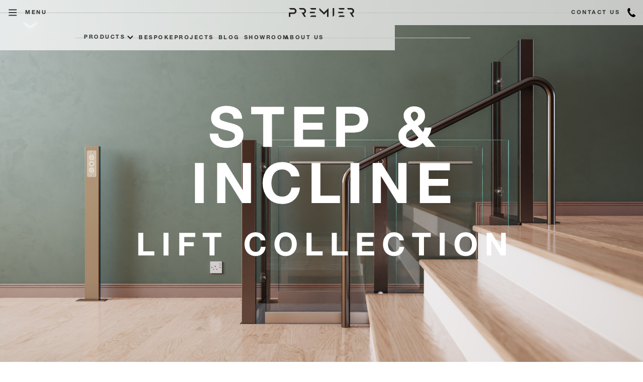

--- FILE ---
content_type: text/html
request_url: https://www.lifts.ie/wheelchair-step-lifts
body_size: 11438
content:
<!DOCTYPE html><!-- Last Published: Mon Dec 15 2025 14:50:58 GMT+0000 (Coordinated Universal Time) --><html data-wf-domain="www.lifts.ie" data-wf-page="62121aec2d375de8cd2cfde1" data-wf-site="62121aec2d375d57162cfcdf" lang="en"><head><meta charset="utf-8"/><title>Step Lifts | Wheelchair Lifts &amp; Disabled Access Solutions</title><meta content="Our step lifts ensure independent accessibility for wheelchair users and individuals with limited mobility, tailored for both residential and commercial spaces." name="description"/><meta content="Step Lifts | Wheelchair Lifts &amp; Disabled Access Solutions" property="og:title"/><meta content="Our step lifts ensure independent accessibility for wheelchair users and individuals with limited mobility, tailored for both residential and commercial spaces." property="og:description"/><meta content="https://cdn.prod.website-files.com/5de5569063e17beb5353952b/5fad44de9bb6100fd09352b7_OG-STEP-INCLINE.jpg" property="og:image"/><meta content="Step Lifts | Wheelchair Lifts &amp; Disabled Access Solutions" property="twitter:title"/><meta content="Our step lifts ensure independent accessibility for wheelchair users and individuals with limited mobility, tailored for both residential and commercial spaces." property="twitter:description"/><meta content="https://cdn.prod.website-files.com/5de5569063e17beb5353952b/5fad44de9bb6100fd09352b7_OG-STEP-INCLINE.jpg" property="twitter:image"/><meta property="og:type" content="website"/><meta content="summary_large_image" name="twitter:card"/><meta content="width=device-width, initial-scale=1" name="viewport"/><link href="https://cdn.prod.website-files.com/62121aec2d375d57162cfcdf/css/liftsie.webflow.shared.14ebc9d4c.css" rel="stylesheet" type="text/css"/><link href="https://fonts.googleapis.com" rel="preconnect"/><link href="https://fonts.gstatic.com" rel="preconnect" crossorigin="anonymous"/><script src="https://ajax.googleapis.com/ajax/libs/webfont/1.6.26/webfont.js" type="text/javascript"></script><script type="text/javascript">WebFont.load({  google: {    families: ["Playfair Display:regular,500,600,700,800"]  }});</script><script type="text/javascript">!function(o,c){var n=c.documentElement,t=" w-mod-";n.className+=t+"js",("ontouchstart"in o||o.DocumentTouch&&c instanceof DocumentTouch)&&(n.className+=t+"touch")}(window,document);</script><link href="https://cdn.prod.website-files.com/62121aec2d375d57162cfcdf/64d4b508cd542303675b5a3e_32x32.png" rel="shortcut icon" type="image/x-icon"/><link href="https://cdn.prod.website-files.com/62121aec2d375d57162cfcdf/64d4b50dcd542303675b5fad_256x256.png" rel="apple-touch-icon"/><link href="https://www.lifts.ie/wheelchair-step-lifts" rel="canonical"/><script async="" src="https://www.googletagmanager.com/gtag/js?id=G-VR8FNHLXPZ"></script><script type="text/javascript">window.dataLayer = window.dataLayer || [];function gtag(){dataLayer.push(arguments);}gtag('set', 'developer_id.dZGVlNj', true);gtag('js', new Date());gtag('config', 'G-VR8FNHLXPZ');</script><!-- Google Tag Manager -->
<script>(function(w,d,s,l,i){w[l]=w[l]||[];w[l].push({'gtm.start':
new Date().getTime(),event:'gtm.js'});var f=d.getElementsByTagName(s)[0],
j=d.createElement(s),dl=l!='dataLayer'?'&l='+l:'';j.async=true;j.src=
'https://www.googletagmanager.com/gtm.js?id='+i+dl;f.parentNode.insertBefore(j,f);
})(window,document,'script','dataLayer','GTM-55ZF5MND');</script>
<!-- End Google Tag Manager -->

<style>
textarea,
input.text,
input[type="text"],
input[type="button"],
input[type="submit"],
.input-checkbox {
-webkit-appearance: none;
border-radius: 0;
} 
</style>


<style type="text/css">
input, textarea {
-webkit-appearance: none;
border-radius: 0; } </style>


<meta name="format-detection" content="telephone=no">

<!-- Google tag (gtag.js) -->
<script async src="https://www.googletagmanager.com/gtag/js?id=AW-820893747">
</script>
<script>
  window.dataLayer = window.dataLayer || [];
  function gtag(){dataLayer.push(arguments);}
  gtag('js', new Date());

  gtag('config', 'AW-820893747');
	gtag('config', 'AW-820893747');

</script>

<!-- Google tag (gtag.js) -->
<script async src="https://www.googletagmanager.com/gtag/js?id=G-61HKWW184B"></script>
<script>
  window.dataLayer = window.dataLayer || [];
  function gtag(){dataLayer.push(arguments);}
  gtag('js', new Date());

  gtag('config', 'G-61HKWW184B');
</script><script type="text/javascript">window.__WEBFLOW_CURRENCY_SETTINGS = {"currencyCode":"USD","symbol":"$","decimal":".","fractionDigits":2,"group":",","template":"{{wf {\"path\":\"symbol\",\"type\":\"PlainText\"} }} {{wf {\"path\":\"amount\",\"type\":\"CommercePrice\"} }} {{wf {\"path\":\"currencyCode\",\"type\":\"PlainText\"} }}","hideDecimalForWholeNumbers":false};</script></head><body class="body-3" data-ix="open-close-accordian"><div class="w-embed w-iframe"><!-- Google Tag Manager (noscript) -->
<noscript><iframe src="https://www.googletagmanager.com/ns.html?id=GTM-TFXRK5S"
height="0" width="0" style="display:none;visibility:hidden"></iframe></noscript>
<!-- End Google Tag Manager (noscript) --></div><div data-collapse="all" data-animation="over-left" data-duration="400" data-w-id="c508fd66-e7b2-6584-7ff3-48a80e182519" data-easing="ease" data-easing2="ease" role="banner" class="navbar w-nav"><div><nav role="navigation" class="navmenu w-nav-menu"><div class="accordion-item collection"><div class="accordion-item-trigger collection"><div data-w-id="0468ecae-19e7-808f-43ec-44d85de5fa84" class="text-block-32">PRODUCT RANGE</div><div class="up-down-wrap"><img src="https://cdn.prod.website-files.com/62121aec2d375d57162cfcdf/62121aec2d375dcfef2cff4b_premier_up_arrow.svg" alt="a dropdown arrow" class="up-down-arrow-nav"/><img src="https://cdn.prod.website-files.com/62121aec2d375d57162cfcdf/62121aec2d375d45e62cff4f_premier_down_arrow.svg" alt="a dropdown arrow" class="down-up-arrow-nav"/></div></div><div class="accordion-item-content"><a href="/home-lifts" class="nav-link-wrap w-inline-block"><img src="https://cdn.prod.website-files.com/62121aec2d375d57162cfcdf/62121aec2d375dbda22d01d8_home-lifts.svg" alt="" class="nav-link-icon"/><div class="dropdown-title colour-1">HOME LIFTS</div></a><a href="/commercial-lifts" class="nav-link-wrap w-inline-block"><img src="https://cdn.prod.website-files.com/62121aec2d375d57162cfcdf/62121aec2d375d27092d01cd_public-lifts.svg" alt="" class="nav-link-icon"/><div class="dropdown-title colour-1">COMMERCIAL LIFTS</div></a><a href="/platform-lifts" class="nav-link-wrap w-inline-block"><img src="https://cdn.prod.website-files.com/62121aec2d375d57162cfcdf/62121aec2d375d6fb12d01ca_passenger-lifts.svg" alt="" class="nav-link-icon"/><div class="dropdown-title colour-1">platform LIFTS</div></a><a href="/goods-lifts" class="nav-link-wrap w-inline-block"><img src="https://cdn.prod.website-files.com/62121aec2d375d57162cfcdf/62121aec2d375daa7e2d01bc_goods-lifts.svg" alt="" class="nav-link-icon"/><div class="dropdown-title colour-1">GOODS LIFTS</div></a><a href="/wheelchair-step-lifts" aria-current="page" class="nav-link-wrap w-inline-block w--current"><img src="https://cdn.prod.website-files.com/62121aec2d375d57162cfcdf/62121aec2d375d7aa42d01c7_step-%26-incline-lifts.svg" alt="" class="nav-link-icon"/><div class="dropdown-title colour-1">STEP &amp; INCLINE LIFTS</div></a><a href="/vehicle-lifts" class="nav-link-wrap w-inline-block"><img src="https://cdn.prod.website-files.com/62121aec2d375d57162cfcdf/62121aec2d375d60f72d01cb_vehicle-lifts.svg" alt="" class="nav-link-icon"/><div class="dropdown-title colour-1">VEHICLE LIFTS</div></a></div></div><a href="/bespoke-lifts" class="prem_nav_link w-nav-link">BESPOKE LIFTS</a><a href="/projects" class="prem_nav_link w-nav-link">Projects</a><a href="/blog" class="prem_nav_link w-nav-link">BLOG</a><a href="/showroom" class="prem_nav_link w-nav-link">SHOWROOM</a><a href="/aboutus" class="prem_nav_link w-nav-link">ABOUT US</a><a href="/contact" class="prem_nav_link w-nav-link">Contact</a><div class="w-embed"><style>
	.navmenu {
  -webkit-backdrop-filter: blur(8px);
  backdrop-filter: blur(8px);
  }
</style></div></nav><div class="prem_menu w-nav-button"><div data-is-ix2-target="1" class="lottie_burger_open" data-w-id="18921952-b984-7587-e426-495da16b59f2" data-animation-type="lottie" data-src="https://cdn.prod.website-files.com/62121aec2d375d57162cfcdf/62121aec2d375d3ed62cfd70_menu_icon.json" data-loop="0" data-direction="1" data-autoplay="0" data-renderer="svg" data-default-duration="1.5" data-duration="1.5" data-ix2-initial-state="15"></div></div></div><div class="prem_menu _2 w-nav-button"><div class="div-block-210"><div class="nav-sub-menu-title">MENU</div></div></div><div class="div-block-36"><a href="/" class="brand-4 w-nav-brand"><img src="https://cdn.prod.website-files.com/62121aec2d375d57162cfcdf/62121aec2d375d11ac2cfd67_PREMIER_black.svg" alt="" class="image-81"/></a></div><a href="/contact" class="contact_nav w-inline-block"><div class="nav-sub-menu-title mob">CONTACT US </div><img src="https://cdn.prod.website-files.com/62121aec2d375d57162cfcdf/62121aec2d375decd22cfd6f_PREMIER%20CONTACT%20US.svg" alt="" class="contact_icon"/></a><div class="nav"><div class="w-embed"><style>
	.nav {
  -webkit-backdrop-filter: blur(8px);
  backdrop-filter: blur(8px);
  }
</style></div></div><div class="line"></div></div><article data-w-id="d9a690fa-83f3-3a64-cf39-94570f587735" class="nav-sub-menu"><div class="nav-sub-menu-wrap"><div data-hover="false" data-delay="0" class="dropdown-3 w-dropdown"><div class="dropdown-toggle-3 w-dropdown-toggle"><div class="nav-sub-menu-title dop">PRODUCTS</div><div class="up-down-wrap navbar"><div class="chevron w-icon-dropdown-toggle"></div></div><div class="w-embed w-iframe"><!-- Google Tag Manager (noscript) -->
<noscript><iframe src="https://www.googletagmanager.com/ns.html?id=GTM-TFXRK5S"
height="0" width="0" style="display:none;visibility:hidden"></iframe></noscript>
<!-- End Google Tag Manager (noscript) --></div></div><nav class="navigation-dropdown w-dropdown-list"><div class="dropdown-pointer"><div class="dropdownwrapper"><a href="/home-lifts" class="dropdown-link w-inline-block"><div class="icon-square"><img src="https://cdn.prod.website-files.com/62121aec2d375d57162cfcdf/62121aec2d375d0c662d01e1_home-lifts.svg" alt=""/></div><div class="nav-content-wrap"><div class="dropdown-title colour-1">HOME LIFTS</div><div class="nav-link-details">Collection of our home lifts</div></div></a><a href="/commercial-lifts" class="dropdown-link link-02 w-inline-block"><div class="icon-square"><img src="https://cdn.prod.website-files.com/62121aec2d375d57162cfcdf/62121aec2d375d829b2d01c8_public-lifts.svg" alt=""/></div><div class="nav-content-wrap"><div class="dropdown-title colour-1">COMMERCIAL LIFTS</div><div class="nav-link-details">Designed for commercial and public spaces</div></div></a><a href="/platform-lifts" class="dropdown-link link-03 w-inline-block"><div class="icon-square"><img src="https://cdn.prod.website-files.com/62121aec2d375d57162cfcdf/62121aec2d375d4de82d01bd_passenger-lifts.svg" alt=""/></div><div class="nav-content-wrap"><div class="dropdown-title colour-1">PLATFORM LIFTS</div><div class="nav-link-details">Designed for commercial and public spaces</div></div></a><a href="/goods-lifts" class="dropdown-link link-04 w-inline-block"><div class="icon-square"><img src="https://cdn.prod.website-files.com/62121aec2d375d57162cfcdf/62121aec2d375dca362d01d1_goods-lifts.svg" alt=""/></div><div class="nav-content-wrap"><div class="dropdown-title colour-1">GOODS &amp; service LIFTS</div><div class="nav-link-details">SpeSafe precise delivery of goods</div></div></a><a href="/wheelchair-step-lifts" aria-current="page" class="dropdown-link link-05 w-inline-block w--current"><div class="icon-square"><img src="https://cdn.prod.website-files.com/62121aec2d375d57162cfcdf/62121aec2d375d239a2d01c2_step-%26-incline-lifts.svg" alt=""/></div><div class="nav-content-wrap"><div class="dropdown-title colour-1">STEP &amp; INCLINE LIFTS</div><div class="nav-link-details">Disability access that complements the location</div></div></a><a href="/vehicle-lifts" class="dropdown-link link06 w-inline-block"><div class="icon-square"><img src="https://cdn.prod.website-files.com/62121aec2d375d57162cfcdf/62121aec2d375d6c6f2d01c0_vehicle-lifts.svg" alt=""/></div><div class="nav-content-wrap"><div class="dropdown-title colour-1">VEHICLE LIFTS</div><div class="nav-link-details">The most aesthetic, high performance vehicle lift on the market</div></div></a><a href="/bespoke-lifts" class="bottom-link w-inline-block"><div class="nav-sub-menu-title">SEE OUR BESPOKE LIFTS</div></a></div><div class="pointer"></div></div></nav></div><a href="/bespoke-lifts" class="nav-sub-menu-link-block w-inline-block"><div class="nav-sub-menu-title">BESPOKE</div></a><a href="/projects" class="nav-sub-menu-link-block w-inline-block"><div class="nav-sub-menu-title">PROJECTS</div></a><a href="/blog" class="nav-sub-menu-link-block w-inline-block"><div class="nav-sub-menu-title">BLOG</div></a><a href="/showroom" class="nav-sub-menu-link-block w-inline-block"><div class="nav-sub-menu-title">SHOWROOM</div></a><a href="/aboutus" class="nav-sub-menu-link-block w-inline-block"><div class="nav-sub-menu-title">ABOUT US</div></a></div><div class="w-embed"><style>
	.nav-sub-menu {
  -webkit-backdrop-filter: blur(8px);
  backdrop-filter: blur(8px);
  }
</style></div><div class="line"></div></article><div class="hero-animated"><div class="prem_hero_slider_wrap"><div class="scroll-down-lottie" data-w-id="0f8c8827-2671-5aef-0764-841ebf279427" data-animation-type="lottie" data-src="https://cdn.prod.website-files.com/62121aec2d375d57162cfcdf/62121aec2d375d2b462cffcf_scroll%20dowm.json" data-loop="1" data-direction="1" data-autoplay="1" data-is-ix2-target="0" data-renderer="svg" data-default-duration="2" data-duration="0"></div><img alt="main heading; step and incline lift collection" src="https://cdn.prod.website-files.com/62121aec2d375d57162cfcdf/62121aec2d375d0f922cffd1_step-01-01.svg" class="hero_title_image"/></div><div data-delay="10000" data-animation="fade" class="prem_hero_slider_element w-slider" data-autoplay="true" data-easing="ease" data-hide-arrows="false" data-disable-swipe="true" data-autoplay-limit="10" data-nav-spacing="3" data-duration="2000" data-infinite="true"><div class="prem_slider_mask w-slider-mask"><div class="prem_slide_1 w-slide"><div class="hero-holder"><img src="https://cdn.prod.website-files.com/62121aec2d375d57162cfcdf/62121aec2d375df4562d0099_Step-Lift-Hero.jpg" alt="an installed step lift in a green interior" class="img-slider"/></div></div><div class="prem_slide_2 w-slide"><div class="hero-holder"><img alt="a step lift in a domestic setting" src="https://cdn.prod.website-files.com/62121aec2d375d57162cfcdf/62121aec2d375d5c6f2d00a6_Step-Lift-Hero-2.jpg" class="img-slider"/></div></div></div><div class="left-arrow-2 w-slider-arrow-left"></div><div class="right-arrow-2 w-slider-arrow-right"></div><div class="slide-nav w-slider-nav w-round"></div></div></div><div class="website-wrapper"><section><div class="text-wrap introduction"><h1 class="h1-large">Step &amp; Incline <br/>WHEELCHAIR Lifts</h1><div class="text-intro">Our range of incline and step lifts, both elegant and functional, are designed to enhance accessibility in properties for wheelchair users and those with limited mobility. Crafted with both residential and commercial spaces in mind, our wheelchair lifts prioritise user comfort and foster independence, transforming environments to cater to everyone&#x27;s needs.<br/></div><div class="button-wrap centre card"><a href="/contact" class="btn standard w-button">contact us</a></div></div><img src="https://cdn.prod.website-files.com/62121aec2d375d57162cfcdf/62121aec2d375d57052d0092_Step-Lift-Disability-Access.jpg" loading="lazy" sizes="(max-width: 991px) 100vw, 91vw" srcset="https://cdn.prod.website-files.com/62121aec2d375d57162cfcdf/62121aec2d375d57052d0092_Step-Lift-Disability-Access-p-500.jpeg 500w, https://cdn.prod.website-files.com/62121aec2d375d57162cfcdf/62121aec2d375d57052d0092_Step-Lift-Disability-Access-p-1600.jpeg 1600w, https://cdn.prod.website-files.com/62121aec2d375d57162cfcdf/62121aec2d375d57052d0092_Step-Lift-Disability-Access.jpg 2000w" alt="a detailed image of a wheelchair lift" class="collection-image"/></section><section><div class="video-wrapper"><div class="video-wrap"><div class="video-direct-link w-embed"><video playsinline autoplay muted loop width="100%" height="auto" 
poster="https://cdn.prod.website-files.com/5de5569063e17beb5353952b/5fb26dcd763c1cf597780e59_step-lift-bespoke.jpg">
  <source type="video/mp4" src="https://player.vimeo.com/external/446496049.hd.mp4?s=17062c06083d5c641edf34bafd1ee1eb498d9934&profile_id=174&download=1">
Your browser does not support the video tag.
</video></div></div><div class="video-text-wrap"><div class="video-text-postion r"><h2 class="h2-video">Step lifts designed to complement environments</h2><p class="text-video">We offer a diverse collection of high-quality wheelchair lifts, designed with both functionality and style in mind. Tailored to blend seamlessly with any architectural style, our lifts can be customised to perfectly complement the surrounding environment.<br/><br/>Our options are not only aesthetically pleasing but also user-friendly. The controls on our step lifts are designed with simplicity in mind, empowering disabled users with maximum independence.<br/><br/>We recognise that each setting may require unique design considerations, and we offer numerous bespoke options. A member of our team will be delighted to walk you through the variety of high-end finishes and design alternatives, ensuring a solution that meets your specific needs and aesthetic preferences.<br/></p></div></div></div></section><section><div class="video-wrapper slider"><div class="video-wrap"><div class="video-direct-link w-embed"><video playsinline autoplay muted loop width="100%" height="auto" 
poster="https://cdn.prod.website-files.com/5de5569063e17beb5353952b/5fb26dcc47bf526c570831b4_step-lift-150.jpg">
  <source type="video/mp4" src="https://player.vimeo.com/external/447145190.hd.mp4?s=fb8c39afaace289c3808c2b8b00237e541e0b8c3&profile_id=174&download=1">
Your browser does not support the video tag.
</video></div></div><div class="video-text-wrap"><div class="video-text-postion l"><h2 class="h2-video">Quick installation to improve wheelchair access</h2><p class="text-video">The addition of an incline or step lift, whether integrated into a stairwell or constructed as a standalone unit, offers a prompt and practical solution for creating a wheelchair-accessible environment. Our step lifts, designed for both indoor and outdoor installation, are specifically engineered for rapid implementation.<br/><br/>Unlike traditional stairlifts, our step lifts enable users to remain in their wheelchairs throughout their journey between floors. This provides a straightforward and hassle-free method of navigating multi-level spaces, reflecting our commitment to enhancing accessibility with simplicity and efficiency in mind.<br/></p></div></div></div></section><section><div class="video-wrapper"><div class="video-wrap"><img src="https://cdn.prod.website-files.com/62121aec2d375d57162cfcdf/62121aec2d375d2ce12d000c_Outdoor%20step%20lift.jpg" sizes="(max-width: 991px) 100vw, 45vw" srcset="https://cdn.prod.website-files.com/62121aec2d375d57162cfcdf/62121aec2d375d2ce12d000c_Outdoor%2520step%2520lift-p-500.jpeg 500w, https://cdn.prod.website-files.com/62121aec2d375d57162cfcdf/62121aec2d375d2ce12d000c_Outdoor%2520step%2520lift-p-800.jpeg 800w, https://cdn.prod.website-files.com/62121aec2d375d57162cfcdf/62121aec2d375d2ce12d000c_Outdoor%2520step%2520lift-p-1080.jpeg 1080w, https://cdn.prod.website-files.com/62121aec2d375d57162cfcdf/62121aec2d375d2ce12d000c_Outdoor%20step%20lift.jpg 1280w" alt="a wheelchair lift installed outside some residences"/></div><div class="video-text-wrap"><div class="video-text-postion r"><h2 class="h2-video">Wheelchair lifts suitable for outdoor use</h2><p class="text-video">Whether you need a fashionable mobility solution for your home, garden, or a business seeking to furnish street-level disabled access, outdoor wheelchair lifts must endure the test of time. Our range of step lifts, constructed with robust and practical materials, is specifically designed to withstand adverse weather and temperature variations.<br/><br/>Not only are these lifts resilient, but they are also versatile. They can be modified to overcome any technical challenges associated with changes in levels where disabled access might otherwise be limited or restrictive. Whether it&#x27;s for personal use or commercial application, our outdoor wheelchair lifts offer a durable and adaptable solution that caters to various accessibility needs.<br/></p></div></div></div></section><section><div class="slider-wrap r"><div class="slider-container"><div data-delay="4000" data-animation="slide" class="prev-proj-slider w-slider" data-autoplay="false" data-easing="ease" data-hide-arrows="false" data-disable-swipe="false" data-autoplay-limit="0" data-nav-spacing="3" data-duration="500" data-infinite="true"><div class="w-slider-mask"><div class="w-slide"><img src="https://cdn.prod.website-files.com/62121aec2d375d57162cfcdf/62121aec2d375d18ab2d000e_VPL%20200%20-%20OFFICE%20LOBBY.jpg" sizes="(max-width: 991px) 100vw, 45vw" srcset="https://cdn.prod.website-files.com/62121aec2d375d57162cfcdf/62121aec2d375d18ab2d000e_VPL%2520200%2520-%2520OFFICE%2520LOBBY-p-500.jpeg 500w, https://cdn.prod.website-files.com/62121aec2d375d57162cfcdf/62121aec2d375d18ab2d000e_VPL%2520200%2520-%2520OFFICE%2520LOBBY-p-800.jpeg 800w, https://cdn.prod.website-files.com/62121aec2d375d57162cfcdf/62121aec2d375d18ab2d000e_VPL%2520200%2520-%2520OFFICE%2520LOBBY-p-1080.jpeg 1080w, https://cdn.prod.website-files.com/62121aec2d375d57162cfcdf/62121aec2d375d18ab2d000e_VPL%20200%20-%20OFFICE%20LOBBY.jpg 1280w" alt="a wheelchair lift in a high end office"/></div><div class="w-slide"><img src="https://cdn.prod.website-files.com/62121aec2d375d57162cfcdf/62121aec2d375d427d2d000f_VPL200%20-%20LOBBY%20LIFT.jpg" sizes="(max-width: 991px) 100vw, 45vw" srcset="https://cdn.prod.website-files.com/62121aec2d375d57162cfcdf/62121aec2d375d427d2d000f_VPL200%2520-%2520LOBBY%2520LIFT-p-500.jpeg 500w, https://cdn.prod.website-files.com/62121aec2d375d57162cfcdf/62121aec2d375d427d2d000f_VPL200%2520-%2520LOBBY%2520LIFT-p-800.jpeg 800w, https://cdn.prod.website-files.com/62121aec2d375d57162cfcdf/62121aec2d375d427d2d000f_VPL200%2520-%2520LOBBY%2520LIFT-p-1080.jpeg 1080w, https://cdn.prod.website-files.com/62121aec2d375d57162cfcdf/62121aec2d375d427d2d000f_VPL200%20-%20LOBBY%20LIFT.jpg 1280w" alt="a platform lift installed in a school lobby"/></div><div class="w-slide"><img src="https://cdn.prod.website-files.com/62121aec2d375d57162cfcdf/62121aec2d375d65182d0006_VPL%20200%20-%20STEP%20LIFT%20.jpg" sizes="(max-width: 991px) 100vw, 45vw" srcset="https://cdn.prod.website-files.com/62121aec2d375d57162cfcdf/62121aec2d375d65182d0006_VPL%2520200%2520-%2520STEP%2520LIFT%2520-p-500.jpeg 500w, https://cdn.prod.website-files.com/62121aec2d375d57162cfcdf/62121aec2d375d65182d0006_VPL%2520200%2520-%2520STEP%2520LIFT%2520-p-800.jpeg 800w, https://cdn.prod.website-files.com/62121aec2d375d57162cfcdf/62121aec2d375d65182d0006_VPL%2520200%2520-%2520STEP%2520LIFT%2520-p-1080.jpeg 1080w, https://cdn.prod.website-files.com/62121aec2d375d57162cfcdf/62121aec2d375d65182d0006_VPL%20200%20-%20STEP%20LIFT%20.jpg 1280w" alt="a vpl 200 step lift"/></div><div class="w-slide"><img src="https://cdn.prod.website-files.com/62121aec2d375d57162cfcdf/62121aec2d375d2f992d001e_VPL%20200%20-%20STEP%20LIFT%20PREMIER.jpg" sizes="(max-width: 991px) 100vw, 45vw" srcset="https://cdn.prod.website-files.com/62121aec2d375d57162cfcdf/62121aec2d375d2f992d001e_VPL%2520200%2520-%2520STEP%2520LIFT%2520PREMIER-p-500.jpeg 500w, https://cdn.prod.website-files.com/62121aec2d375d57162cfcdf/62121aec2d375d2f992d001e_VPL%2520200%2520-%2520STEP%2520LIFT%2520PREMIER-p-800.jpeg 800w, https://cdn.prod.website-files.com/62121aec2d375d57162cfcdf/62121aec2d375d2f992d001e_VPL%2520200%2520-%2520STEP%2520LIFT%2520PREMIER-p-1080.jpeg 1080w, https://cdn.prod.website-files.com/62121aec2d375d57162cfcdf/62121aec2d375d2f992d001e_VPL%20200%20-%20STEP%20LIFT%20PREMIER.jpg 1280w" alt="a close up of the step lifts buttons"/></div><div class="w-slide"><img src="https://cdn.prod.website-files.com/62121aec2d375d57162cfcdf/62121aec2d375d45292d0018_VPL200%20-%20MUFC.jpg" sizes="(max-width: 991px) 100vw, 45vw" srcset="https://cdn.prod.website-files.com/62121aec2d375d57162cfcdf/62121aec2d375d45292d0018_VPL200%2520-%2520MUFC-p-500.jpeg 500w, https://cdn.prod.website-files.com/62121aec2d375d57162cfcdf/62121aec2d375d45292d0018_VPL200%2520-%2520MUFC-p-800.jpeg 800w, https://cdn.prod.website-files.com/62121aec2d375d57162cfcdf/62121aec2d375d45292d0018_VPL200%2520-%2520MUFC-p-1080.jpeg 1080w, https://cdn.prod.website-files.com/62121aec2d375d57162cfcdf/62121aec2d375d45292d0018_VPL200%20-%20MUFC.jpg 1280w" alt="a step lift installed in Manchester United football stadium"/></div></div><div class="left-arrow-5 w-slider-arrow-left"><img src="https://cdn.prod.website-files.com/62121aec2d375d57162cfcdf/62121aec2d375d8e5a2cfe27_LEFT_ARROW.svg" alt="an arrow pointing left" class="slider-left-arrow"/></div><div class="right-arrow-5 w-slider-arrow-right"><img src="https://cdn.prod.website-files.com/62121aec2d375d57162cfcdf/62121aec2d375d2c102cfe20_RIGHT_ARROW.svg" alt="an arrow pointing right" class="slider-right-arrow"/></div><div class="slide-nav-5 w-slider-nav w-round"></div></div></div><div class="video-text-wrap"><div class="video-text-postion l"><h2 class="h2-video">Wheelchair &amp; disabled access solutions across ireland</h2><p class="text-video">Through years of experience, our specialist designers have developed a profound understanding of the challenges that wheelchair users encounter. This insight has shaped our collection of wheelchair lifts, which are designed based on direct feedback from those who benefit the most from these installations.<br/><br/>In addition to meeting user needs, we also provide guidance on regulatory compliance. We assist in ensuring that your building aligns with the requirements of the Disability Discrimination Act and Part M of the Building Regulations. By focusing on both user experience and legal standards, we provide comprehensive solutions that truly cater to the needs of those we serve.<br/></p><div class="button-wrap centre card vid-wrap"><a href="/contact" class="btn standard w-button">contact us</a></div></div></div></div></section></div><div class="brochure-wrapper"><div class="section-43"><h2 class="h1-large brochure">step and incline <br/>LIFT BROCHURES</h2><div class="text-intro">Explore our complimentary range of wheelchair lift brochures. If you would like to request a quotation or find out more about Premier Lift Group, contact our team.  <br/></div></div><div class="section-brochure section-42 section-45"><div class="brochure-slide-wrap"><div data-delay="4000" data-animation="slide" class="slider-12 w-slider" data-autoplay="false" data-easing="ease" data-hide-arrows="false" data-disable-swipe="false" data-autoplay-limit="0" data-nav-spacing="5" data-duration="500" data-infinite="true"><div class="mask-5 w-slider-mask"><div class="slide-18 w-slide"><img alt="a bespoke platform lift in a house" src="https://cdn.prod.website-files.com/62121aec2d375d57162cfcdf/62121aec2d375d83e32d005a_Platform-Lift-Bespoke-3.jpg" class="grid-image brochure"/></div><div class="slide-18 w-slide"><img alt="a close up interior view of a step lift" src="https://cdn.prod.website-files.com/62121aec2d375d57162cfcdf/62121aec2d375d35a72d0068_Platform-Lift-Bespoke-4.jpg" loading="lazy" class="grid-image brochure"/></div><div class="slide-18 w-slide"><img alt="a bespoke platform lift in an office" src="https://cdn.prod.website-files.com/62121aec2d375d57162cfcdf/62121aec2d375db25b2d005c_Platform-Lift-Bespoke-2.jpg" loading="lazy" class="grid-image brochure"/></div><div class="slide-21 w-slide"><img sizes="(max-width: 479px) 94vw, (max-width: 767px) 93vw, (max-width: 991px) 95vw, 53vw" srcset="https://cdn.prod.website-files.com/62121aec2d375d57162cfcdf/62121aec2d375d5e072d0062_Platform-Lift-Bespoke-5-p-500.jpeg 500w, https://cdn.prod.website-files.com/62121aec2d375d57162cfcdf/62121aec2d375d5e072d0062_Platform-Lift-Bespoke-5.jpg 842w" loading="lazy" src="https://cdn.prod.website-files.com/62121aec2d375d57162cfcdf/62121aec2d375d5e072d0062_Platform-Lift-Bespoke-5.jpg" alt="interior floor opening to reveal a platform lift" class="grid-image brochure"/></div><div class="slide-22 w-slide"><img sizes="(max-width: 479px) 94vw, (max-width: 767px) 93vw, (max-width: 991px) 95vw, 53vw" srcset="https://cdn.prod.website-files.com/62121aec2d375d57162cfcdf/62121aec2d375db6682d006f_Platform-Lift-Bespoke-6-p-500.jpeg 500w, https://cdn.prod.website-files.com/62121aec2d375d57162cfcdf/62121aec2d375db6682d006f_Platform-Lift-Bespoke-6.jpg 842w" loading="lazy" src="https://cdn.prod.website-files.com/62121aec2d375d57162cfcdf/62121aec2d375db6682d006f_Platform-Lift-Bespoke-6.jpg" alt="rooftop opening to reveal a bespoke platform lift" class="grid-image brochure"/></div><div class="slide-22 w-slide"><img alt="an interior bespoke platform lift ascending" src="https://cdn.prod.website-files.com/62121aec2d375d57162cfcdf/62121aec2d375d5d312d0057_Platform-Lift-Bespoke-7.jpg" loading="lazy" class="grid-image brochure"/></div><div class="slide-22 w-slide"><img alt="an interior platform lift fully ascended" src="https://cdn.prod.website-files.com/62121aec2d375d57162cfcdf/62121aec2d375d45402d0058_Platform-Lift-Bespoke-8.jpg" loading="lazy" class="grid-image brochure"/></div></div><div class="left-arrow-5 w-slider-arrow-left"><div class="icon-4 w-icon-slider-left"></div><img src="https://cdn.prod.website-files.com/62121aec2d375d57162cfcdf/62121aec2d375d8e5a2cfe27_LEFT_ARROW.svg" alt="an arrow pointing left" class="slider-left-arrow"/></div><div class="right-arrow-5 w-slider-arrow-right"><div class="icon-4 w-icon-slider-right"></div><img src="https://cdn.prod.website-files.com/62121aec2d375d57162cfcdf/62121aec2d375d2c102cfe20_RIGHT_ARROW.svg" alt="an arrow pointing right" class="slider-left-arrow"/></div><div class="slide-nav-5 w-slider-nav w-round"></div></div></div><div class="brochure-card-text-wrap-2"><div class="div-block-80"><h3 class="brochure-title">vpl custom</h3><p class="text-brochure">With class leading design and highly customisable, these low rise wheelchair lifts are a popular choice for many architects.</p><div class="accordion-item"><div class="accordion-item"><div class="accordion-item"><div class="accordion-item-trigger"><h4 class="heading-23">SPECIFICATION</h4><div class="up-down-wrap"><img src="https://cdn.prod.website-files.com/62121aec2d375d57162cfcdf/62121aec2d375dcfef2cff4b_premier_up_arrow.svg" alt="a dropdown arrow" class="up-down-arrow-nav"/><img src="https://cdn.prod.website-files.com/62121aec2d375d57162cfcdf/62121aec2d375d45e62cff4f_premier_down_arrow.svg" alt="a dropdown arrow" class="down-up-arrow-nav"/></div></div><div class="accordion-item-content"><p class="readmore-list">• Requires pit<br/>• Fully bespoke option<br/>• Rated load - 400 kg<br/>• Max speed - 0.15 m/s<br/>• For internal and external use<br/>• Simple installation<br/>• Residential or commercial use<br/></p></div></div></div></div><div class="button_wrap"><a href="https://cdn.prod.website-files.com/62121aec2d375d57162cfcdf/64a7d8c1696fdd543ed1b573_VPL%20CUSTOM%20-%20IRELAND.pdf" target="_blank" class="btn w-button">view brochure</a><a href="#" class="btn standard hidden w-button">technical sheet</a></div></div></div></div><div class="section-brochure section-42 section-45"><div class="brochure-slide-wrap"><div data-delay="4000" data-animation="slide" class="slider-12 w-slider" data-autoplay="false" data-easing="ease" data-hide-arrows="false" data-disable-swipe="false" data-autoplay-limit="0" data-nav-spacing="5" data-duration="500" data-infinite="true"><div class="mask-5 w-slider-mask"><div class="slide-18 w-slide"><img sizes="(max-width: 479px) 94vw, (max-width: 767px) 93vw, (max-width: 991px) 95vw, 53vw" srcset="https://cdn.prod.website-files.com/62121aec2d375d57162cfcdf/64257ed80f1893677b0a97f3_Vimec%20V6s%20Step%20Lift%20-%202-p-500.jpg 500w, https://cdn.prod.website-files.com/62121aec2d375d57162cfcdf/64257ed80f1893677b0a97f3_Vimec%20V6s%20Step%20Lift%20-%202-p-800.jpg 800w, https://cdn.prod.website-files.com/62121aec2d375d57162cfcdf/64257ed80f1893677b0a97f3_Vimec%20V6s%20Step%20Lift%20-%202.jpg 842w" alt="the Vimec V6S stair lift installed in a home" src="https://cdn.prod.website-files.com/62121aec2d375d57162cfcdf/64257ed80f1893677b0a97f3_Vimec%20V6s%20Step%20Lift%20-%202.jpg" class="grid-image brochure"/></div><div class="slide-18 w-slide"><img sizes="(max-width: 479px) 94vw, (max-width: 767px) 93vw, (max-width: 991px) 95vw, 53vw" srcset="https://cdn.prod.website-files.com/62121aec2d375d57162cfcdf/64257ed820fc324cf77aee02_Vimec%20V6s%20Step%20Lift%20-%203-p-500.jpg 500w, https://cdn.prod.website-files.com/62121aec2d375d57162cfcdf/64257ed820fc324cf77aee02_Vimec%20V6s%20Step%20Lift%20-%203-p-800.jpg 800w, https://cdn.prod.website-files.com/62121aec2d375d57162cfcdf/64257ed820fc324cf77aee02_Vimec%20V6s%20Step%20Lift%20-%203.jpg 842w" loading="lazy" src="https://cdn.prod.website-files.com/62121aec2d375d57162cfcdf/64257ed820fc324cf77aee02_Vimec%20V6s%20Step%20Lift%20-%203.jpg" alt="a detailed view if the Vimec V6S stairlift in place in a home" class="grid-image brochure"/></div><div class="slide-18 w-slide"><img sizes="(max-width: 479px) 94vw, (max-width: 767px) 93vw, (max-width: 991px) 95vw, 53vw" srcset="https://cdn.prod.website-files.com/62121aec2d375d57162cfcdf/64257ed9875ea621832bf8f6_Vimec%20V6s%20Step%20Lift-p-500.jpg 500w, https://cdn.prod.website-files.com/62121aec2d375d57162cfcdf/64257ed9875ea621832bf8f6_Vimec%20V6s%20Step%20Lift-p-800.jpg 800w, https://cdn.prod.website-files.com/62121aec2d375d57162cfcdf/64257ed9875ea621832bf8f6_Vimec%20V6s%20Step%20Lift.jpg 842w" loading="lazy" src="https://cdn.prod.website-files.com/62121aec2d375d57162cfcdf/64257ed9875ea621832bf8f6_Vimec%20V6s%20Step%20Lift.jpg" alt="a step lift installed at the front exterior of a house" class="grid-image brochure"/></div><div class="slide-21 w-slide"><img sizes="(max-width: 479px) 94vw, (max-width: 767px) 93vw, (max-width: 991px) 95vw, 53vw" srcset="https://cdn.prod.website-files.com/62121aec2d375d57162cfcdf/64257ed8d4819a90187e089b_Vimec%20V6s%20Step%20Lift%20-%204-p-500.jpg 500w, https://cdn.prod.website-files.com/62121aec2d375d57162cfcdf/64257ed8d4819a90187e089b_Vimec%20V6s%20Step%20Lift%20-%204-p-800.jpg 800w, https://cdn.prod.website-files.com/62121aec2d375d57162cfcdf/64257ed8d4819a90187e089b_Vimec%20V6s%20Step%20Lift%20-%204.jpg 842w" loading="lazy" src="https://cdn.prod.website-files.com/62121aec2d375d57162cfcdf/64257ed8d4819a90187e089b_Vimec%20V6s%20Step%20Lift%20-%204.jpg" alt="the Vimec V6S stair lift installed next to a home staircase" class="grid-image brochure"/></div></div><div class="left-arrow-5 w-slider-arrow-left"><div class="icon-4 w-icon-slider-left"></div><img src="https://cdn.prod.website-files.com/62121aec2d375d57162cfcdf/62121aec2d375d8e5a2cfe27_LEFT_ARROW.svg" alt="an arrow pointing left" class="slider-left-arrow"/></div><div class="right-arrow-5 w-slider-arrow-right"><div class="icon-4 w-icon-slider-right"></div><img src="https://cdn.prod.website-files.com/62121aec2d375d57162cfcdf/62121aec2d375d2c102cfe20_RIGHT_ARROW.svg" alt="an arrow pointing right" class="slider-left-arrow"/></div><div class="slide-nav-5 w-slider-nav w-round"></div></div></div><div class="brochure-card-text-wrap-2"><div class="div-block-80"><h3 class="brochure-title">v6s Stair lift</h3><p class="text-brochure">V6s is an award-winning solution with features that set it apart from all other products on the market.</p><div class="accordion-item"><div class="accordion-item"><div class="accordion-item"><div class="accordion-item-trigger"><h4 class="heading-23">SPECIFICATION</h4><div class="up-down-wrap"><img src="https://cdn.prod.website-files.com/62121aec2d375d57162cfcdf/62121aec2d375dcfef2cff4b_premier_up_arrow.svg" alt="a dropdown arrow" class="up-down-arrow-nav"/><img src="https://cdn.prod.website-files.com/62121aec2d375d57162cfcdf/62121aec2d375d45e62cff4f_premier_down_arrow.svg" alt="a dropdown arrow" class="down-up-arrow-nav"/></div></div><div class="accordion-item-content"><p class="readmore-list">• Fully Automatic<br/>• Ergonomic Controls<br/>• Rated load - 300 kg<br/>• For internal and external use<br/>• Simple installation<br/>• Residential or commercial use<br/></p></div></div></div></div><div class="button_wrap"><a href="https://cdn.prod.website-files.com/62121aec2d375d57162cfcdf/64ad29bc6642b79ba2b553dd_VIMEC%20V6S%20BROCHURE%20-%20PREMIER%20LIFTS%20IE.pdf" target="_blank" class="btn w-button">view brochure</a><a href="#" class="btn standard hidden w-button">technical sheet</a></div></div></div></div><div class="section-brochure section-42 section-45"><div class="brochure-slide-wrap"><div data-delay="4000" data-animation="slide" class="slider-12 w-slider" data-autoplay="false" data-easing="ease" data-hide-arrows="false" data-disable-swipe="false" data-autoplay-limit="0" data-nav-spacing="5" data-duration="500" data-infinite="true"><div class="mask-5 w-slider-mask"><div class="slide-21 w-slide"><img srcset="https://cdn.prod.website-files.com/62121aec2d375d57162cfcdf/65c229c9e8f6da3095fb1d01_VPL03-p-500.webp 500w, https://cdn.prod.website-files.com/62121aec2d375d57162cfcdf/65c229c9e8f6da3095fb1d01_VPL03-p-800.webp 800w, https://cdn.prod.website-files.com/62121aec2d375d57162cfcdf/65c229c9e8f6da3095fb1d01_VPL03.webp 842w" sizes="(max-width: 479px) 94vw, (max-width: 767px) 93vw, (max-width: 991px) 95vw, 53vw" loading="lazy" src="https://cdn.prod.website-files.com/62121aec2d375d57162cfcdf/65c229c9e8f6da3095fb1d01_VPL03.webp" alt="VPL 150 outside" class="grid-image brochure"/></div><div class="slide-18 w-slide"><img sizes="(max-width: 479px) 94vw, (max-width: 767px) 93vw, (max-width: 991px) 95vw, 53vw" srcset="https://cdn.prod.website-files.com/62121aec2d375d57162cfcdf/65c229c91856180fde08ddcb_VPL02-p-500.webp 500w, https://cdn.prod.website-files.com/62121aec2d375d57162cfcdf/65c229c91856180fde08ddcb_VPL02-p-800.webp 800w, https://cdn.prod.website-files.com/62121aec2d375d57162cfcdf/65c229c91856180fde08ddcb_VPL02.webp 842w" alt="VPL 150 installed in open plan interior" src="https://cdn.prod.website-files.com/62121aec2d375d57162cfcdf/65c229c91856180fde08ddcb_VPL02.webp" class="grid-image brochure"/></div><div class="slide-18 w-slide"><img sizes="(max-width: 479px) 94vw, (max-width: 767px) 93vw, (max-width: 991px) 95vw, 53vw" srcset="https://cdn.prod.website-files.com/62121aec2d375d57162cfcdf/65c229c9f3ab2d5cb0309eae_VPL05-p-500.webp 500w, https://cdn.prod.website-files.com/62121aec2d375d57162cfcdf/65c229c9f3ab2d5cb0309eae_VPL05-p-800.webp 800w, https://cdn.prod.website-files.com/62121aec2d375d57162cfcdf/65c229c9f3ab2d5cb0309eae_VPL05.webp 842w" loading="lazy" src="https://cdn.prod.website-files.com/62121aec2d375d57162cfcdf/65c229c9f3ab2d5cb0309eae_VPL05.webp" alt="VPL 150 installed on the exterior of a house with wheelchair user" class="grid-image brochure"/></div><div class="slide-18 w-slide"><img sizes="(max-width: 479px) 94vw, (max-width: 767px) 93vw, (max-width: 991px) 95vw, 53vw" srcset="https://cdn.prod.website-files.com/62121aec2d375d57162cfcdf/65c229c9ca6f48958c87d769_VPL04-p-500.webp 500w, https://cdn.prod.website-files.com/62121aec2d375d57162cfcdf/65c229c9ca6f48958c87d769_VPL04-p-800.webp 800w, https://cdn.prod.website-files.com/62121aec2d375d57162cfcdf/65c229c9ca6f48958c87d769_VPL04.webp 842w" loading="lazy" src="https://cdn.prod.website-files.com/62121aec2d375d57162cfcdf/65c229c9ca6f48958c87d769_VPL04.webp" alt="VPL 150 integrated into a garden" class="grid-image brochure"/></div><div class="slide-18 w-slide"><img sizes="(max-width: 479px) 94vw, (max-width: 767px) 93vw, (max-width: 991px) 95vw, 53vw" srcset="https://cdn.prod.website-files.com/62121aec2d375d57162cfcdf/65c229c9c60be46726ed150f_VPL01-p-500.webp 500w, https://cdn.prod.website-files.com/62121aec2d375d57162cfcdf/65c229c9c60be46726ed150f_VPL01-p-800.webp 800w, https://cdn.prod.website-files.com/62121aec2d375d57162cfcdf/65c229c9c60be46726ed150f_VPL01.webp 842w" loading="lazy" src="https://cdn.prod.website-files.com/62121aec2d375d57162cfcdf/65c229c9c60be46726ed150f_VPL01.webp" alt="VPL 150 short install replacing stairs" class="grid-image brochure"/></div></div><div class="left-arrow-5 w-slider-arrow-left"><div class="icon-4 w-icon-slider-left"></div><img src="https://cdn.prod.website-files.com/62121aec2d375d57162cfcdf/62121aec2d375d8e5a2cfe27_LEFT_ARROW.svg" alt="an arrow pointing left" class="slider-left-arrow"/></div><div class="right-arrow-5 w-slider-arrow-right"><div class="icon-4 w-icon-slider-right"></div><img src="https://cdn.prod.website-files.com/62121aec2d375d57162cfcdf/62121aec2d375d2c102cfe20_RIGHT_ARROW.svg" alt="an arrow pointing right" class="slider-left-arrow"/></div><div class="slide-nav-5 w-slider-nav w-round"></div></div></div><div class="brochure-card-text-wrap-2"><div class="div-block-80"><h3 class="brochure-title">vpl 150</h3><p class="text-brochure">The VPL 150 lift is a wheelchair lift, also known as a low rise platform lift, which provides internal or external vertical travel up to three meters with a rated load of 385kg.</p><div class="accordion-item"><div class="accordion-item"><div class="accordion-item-trigger"><h4 class="heading-23">SPECIFICATION</h4><div class="up-down-wrap"><img src="https://cdn.prod.website-files.com/62121aec2d375d57162cfcdf/62121aec2d375dcfef2cff4b_premier_up_arrow.svg" alt="a dropdown arrow" class="up-down-arrow-nav"/><img src="https://cdn.prod.website-files.com/62121aec2d375d57162cfcdf/62121aec2d375d45e62cff4f_premier_down_arrow.svg" alt="a dropdown arrow" class="down-up-arrow-nav"/></div></div><div class="accordion-item-content"><p class="readmore-list">• Guide chain system with electric drive<br/>• No pit required<br/>• Simple to install<br/>• Easy to service<br/>• Wireless call buttons<br/>• Up to 385KG<br/>• Up to 3M<br/></p></div></div></div><div class="button_wrap"><a href="https://cdn.prod.website-files.com/62121aec2d375d57162cfcdf/65c22b4ef3ab2d5cb0319a52_VPL_150%20-%20IRELAND.pdf" target="_blank" class="btn w-button">view brochure</a><a href="#" class="btn standard hidden w-button">technical sheet</a></div></div></div></div><div class="section-brochure section-42 section-45"><div class="brochure-slide-wrap"><div data-delay="4000" data-animation="slide" class="slider-12 w-slider" data-autoplay="false" data-easing="ease" data-hide-arrows="false" data-disable-swipe="false" data-autoplay-limit="0" data-nav-spacing="5" data-duration="500" data-infinite="true"><div class="mask-5 w-slider-mask"><div class="slide-18 w-slide"><img sizes="(max-width: 479px) 94vw, (max-width: 767px) 93vw, (max-width: 991px) 95vw, 53vw" srcset="https://cdn.prod.website-files.com/62121aec2d375d57162cfcdf/62121aec2d375dd5262d007f_Stair-Lift-Platform-01-p-500.jpeg 500w, https://cdn.prod.website-files.com/62121aec2d375d57162cfcdf/62121aec2d375dd5262d007f_Stair-Lift-Platform-01.jpg 842w" alt="a young woman in a wheelchair descending in a stairlift" src="https://cdn.prod.website-files.com/62121aec2d375d57162cfcdf/62121aec2d375dd5262d007f_Stair-Lift-Platform-01.jpg" class="grid-image brochure"/></div><div class="slide-18 w-slide"><img sizes="(max-width: 479px) 94vw, (max-width: 767px) 93vw, (max-width: 991px) 95vw, 53vw" srcset="https://cdn.prod.website-files.com/62121aec2d375d57162cfcdf/62121aec2d375d389e2d0077_Stair-Lift-Platform-03-p-500.jpeg 500w, https://cdn.prod.website-files.com/62121aec2d375d57162cfcdf/62121aec2d375d389e2d0077_Stair-Lift-Platform-03.jpg 842w" loading="lazy" src="https://cdn.prod.website-files.com/62121aec2d375d57162cfcdf/62121aec2d375d389e2d0077_Stair-Lift-Platform-03.jpg" alt="an interior view of a stairlift with a wheelchair nearby" class="grid-image brochure"/></div><div class="slide-18 w-slide"><img sizes="(max-width: 479px) 94vw, (max-width: 767px) 93vw, (max-width: 991px) 95vw, 53vw" srcset="https://cdn.prod.website-files.com/62121aec2d375d57162cfcdf/62121aec2d375d42442d007d_Stair-Lift-Platform-02-p-500.jpeg 500w, https://cdn.prod.website-files.com/62121aec2d375d57162cfcdf/62121aec2d375d42442d007d_Stair-Lift-Platform-02.jpg 842w" loading="lazy" src="https://cdn.prod.website-files.com/62121aec2d375d57162cfcdf/62121aec2d375d42442d007d_Stair-Lift-Platform-02.jpg" alt="an exterior stairlift installed in a garden" class="grid-image brochure"/></div><div class="slide-18 w-slide"><img alt="an interior stairlift that wraps around the living room wall and up the staircase" src="https://cdn.prod.website-files.com/62121aec2d375d57162cfcdf/62121aec2d375d659b2d0075_Stair-Lift-Platform-04.jpg" loading="lazy" class="grid-image brochure"/></div></div><div class="left-arrow-5 w-slider-arrow-left"><div class="icon-4 w-icon-slider-left"></div><img src="https://cdn.prod.website-files.com/62121aec2d375d57162cfcdf/62121aec2d375d8e5a2cfe27_LEFT_ARROW.svg" alt="an arrow pointing left" class="slider-left-arrow"/></div><div class="right-arrow-5 w-slider-arrow-right"><div class="icon-4 w-icon-slider-right"></div><img src="https://cdn.prod.website-files.com/62121aec2d375d57162cfcdf/62121aec2d375d2c102cfe20_RIGHT_ARROW.svg" alt="an arrow pointing right" class="slider-left-arrow"/></div><div class="slide-nav-5 w-slider-nav w-round"></div></div></div><div class="brochure-card-text-wrap-2"><div class="div-block-80"><h3 class="brochure-title">ascendor stairlift </h3><p class="text-brochure">The Ascendor stair lift can be installed onto a straight or curved staircase. Ideally suited to most external or internal environments.</p><div class="accordion-item"><div class="accordion-item"><div class="accordion-item-trigger"><h4 class="heading-23">SPECIFICATION</h4><div class="up-down-wrap"><img src="https://cdn.prod.website-files.com/62121aec2d375d57162cfcdf/62121aec2d375dcfef2cff4b_premier_up_arrow.svg" alt="a dropdown arrow" class="up-down-arrow-nav"/><img src="https://cdn.prod.website-files.com/62121aec2d375d57162cfcdf/62121aec2d375d45e62cff4f_premier_down_arrow.svg" alt="a dropdown arrow" class="down-up-arrow-nav"/></div></div><div class="accordion-item-content"><p class="readmore-list">• Wheelchair stair lift<br/>• Up to 250KG weight<br/>• Adaptable to various gradients<br/>• Custom finishes are available<br/>• Simple installation<br/>• Outdoor and indoor use<br/>• Energy efficient<br/></p></div></div></div><div class="button_wrap"><a href="https://cdn.prod.website-files.com/62121aec2d375d57162cfcdf/64a7d82e3b57d3e024c2f39f_ASCENDOR%20STAIRLIFT%20-%20IRELAND.pdf" target="_blank" class="btn w-button">view brochure</a><a href="#" class="btn standard hidden w-button">technical sheet</a></div></div></div></div></div><footer class="section footer"><a href="/" class="footer-logo-mobile w-inline-block"><img src="https://cdn.prod.website-files.com/62121aec2d375d57162cfcdf/62121aec2d375d9df32cfd16_PREMIER_WHITE-01.svg" alt=""/></a><div class="footer-social-media-wrap"><div class="div-block-242"><a href="https://www.instagram.com/premierlifts.ireland/" target="_blank" class="sm-link-block w-inline-block"><img src="https://cdn.prod.website-files.com/62121aec2d375d57162cfcdf/62121aec2d375d349c2cff48_SM_INSTAGRAM-02.svg" alt="Instagram Logo" class="sm-svg"/><div class="sr-only">Go to our instagram page</div></a><a href="https://www.youtube.com/channel/UCQ0BjTkRZ5tKzCMT98fuxAQ" target="_blank" class="sm-link-block yt w-inline-block"><img src="https://cdn.prod.website-files.com/62121aec2d375d57162cfcdf/62121aec2d375d6b1e2cff3d_SM_YOUTUBE-02.svg" alt="YouTube Logo" class="sm-svg"/><div class="sr-only">Go to our youtube page</div></a><a href="https://www.linkedin.com/company/premier-lifts-ie/" target="_blank" class="sm-link-block w-inline-block"><img src="https://cdn.prod.website-files.com/62121aec2d375d57162cfcdf/62121aec2d375d5a732cff47_SM_LINKEDIN-02.svg" alt="Linkedin Logo" class="sm-svg"/><div class="sr-only">Go to our linkedin page</div></a></div><div class="div-block-234"></div><a href="/" class="footer-logo-link w-inline-block"><img src="https://cdn.prod.website-files.com/62121aec2d375d57162cfcdf/62121aec2d375d9df32cfd16_PREMIER_WHITE-01.svg" alt="Premier Logo" class="footer-prem-logo"/><div class="sr-only">Go to our homepage</div></a></div><div class="footer-wrap"><p class="footer-contact"><strong class="bold-text-7">CONTACT US</strong><br/>‍<strong>Tel:</strong> <a href="tel:02033550523" class="link-11">353 (0) 61 922 903</a> - IRELAND<br/><a href="mailto:info@premierliftgroup.co.uk?subject=Contact%20-%20Premier%20Lift%20Group" class="link-2"><br/>info@lifts.ie</a></p><p class="footer-contact"><strong class="bold-text-8">ADDRESS<br/></strong>Premier Lifts Ltd, <br/>Unit G3 Eastway Business Park<br/>Ballysimon Road<br/>Limerick<br/>V94 ND39<br/>IRELAND</p><div class="footer-sitemap-wrap"><p class="footer-sitemap-title"><strong class="bold-text-9">SITEMAP</strong></p><a href="/" class="footer-sitemap-link">Home</a><a href="/product-range" class="footer-sitemap-link">Product Range</a><a href="/glass-scenic-lifts" class="footer-sitemap-link">Scenic and Glass Lifts</a><a href="/platform-lifts" class="footer-sitemap-link">Platform Lifts</a><a href="/school-lifts" class="footer-sitemap-link">School Lifts</a><a href="/dumbwaiter-lifts" class="footer-sitemap-link">Dumbwaiter Lifts</a><a href="/lift-maintenance-ireland" class="footer-sitemap-link">Maintenance</a><a href="/careers" class="footer-sitemap-link">Careers</a><a href="/privacypolicy" class="footer-sitemap-link">Privacy Policy</a></div><div class="div-block-234-copy"></div><img src="https://cdn.prod.website-files.com/62121aec2d375d57162cfcdf/64ad27893e66387fc5dea6f4_ISO_9001-2015-Premier-Lifts-01-01.svg" alt="Lift Certification " class="footer-lift-cert"/></div><div class="footer-copyright"><div class="footer-link"><div class="footer-text">Copyright © 2023 Premier Lifts. All rights reserved. </div></div></div><div class="cookie-modal"><div class="consent-wrap"><div class="consent-container"><div class="consent-text">We use cookies on our website so that you get the best experience. <a href="/privacypolicy" class="consent-link-2">Read More</a></div><div data-w-id="f3a3f5b8-86c6-27c2-354c-1485c7144adb" class="close-btn"><a href="#" class="btn standard consent w-button">accept<br/>‍</a></div></div></div><div class="w-embed"><style>
	.cookie-modal {
  -webkit-backdrop-filter: blur(8px);
  backdrop-filter: blur(8px);
  }
</style></div></div></footer><div class="w-embed"><style>
textarea,
input.text,
input[type="text"],
input[type="email"],
input[type="number"],
input[type="tel"],
input[type="Contact-Phone-Number"],
input[type="button"],
input[type="submit"],
.input-checkbox {
-webkit-appearance: none;
border-radius: 0;
} 
</style></div><script src="https://d3e54v103j8qbb.cloudfront.net/js/jquery-3.5.1.min.dc5e7f18c8.js?site=62121aec2d375d57162cfcdf" type="text/javascript" integrity="sha256-9/aliU8dGd2tb6OSsuzixeV4y/faTqgFtohetphbbj0=" crossorigin="anonymous"></script><script src="https://cdn.prod.website-files.com/62121aec2d375d57162cfcdf/js/webflow.schunk.758d077e419990f3.js" type="text/javascript"></script><script src="https://cdn.prod.website-files.com/62121aec2d375d57162cfcdf/js/webflow.schunk.e70ded36fff7f688.js" type="text/javascript"></script><script src="https://cdn.prod.website-files.com/62121aec2d375d57162cfcdf/js/webflow.e1b931eb.0d84e902a0b31328.js" type="text/javascript"></script><script src="https://cdn.jsdelivr.net/npm/js-cookie@2/src/js.cookie.min.js"></script>

<script>
var cookieName = 'cookieClosed';

if(typeof Cookies.get(cookieName) !== 'undefined') {
$('.cookie-modal').remove();
}

$('.close-btn').on('click', function(){
Cookies.set(cookieName, 'ok', { expires: 20 });
})
</script>
</body></html>

--- FILE ---
content_type: text/css
request_url: https://cdn.prod.website-files.com/62121aec2d375d57162cfcdf/css/liftsie.webflow.shared.14ebc9d4c.css
body_size: 29624
content:
html {
  -webkit-text-size-adjust: 100%;
  -ms-text-size-adjust: 100%;
  font-family: sans-serif;
}

body {
  margin: 0;
}

article, aside, details, figcaption, figure, footer, header, hgroup, main, menu, nav, section, summary {
  display: block;
}

audio, canvas, progress, video {
  vertical-align: baseline;
  display: inline-block;
}

audio:not([controls]) {
  height: 0;
  display: none;
}

[hidden], template {
  display: none;
}

a {
  background-color: #0000;
}

a:active, a:hover {
  outline: 0;
}

abbr[title] {
  border-bottom: 1px dotted;
}

b, strong {
  font-weight: bold;
}

dfn {
  font-style: italic;
}

h1 {
  margin: .67em 0;
  font-size: 2em;
}

mark {
  color: #000;
  background: #ff0;
}

small {
  font-size: 80%;
}

sub, sup {
  vertical-align: baseline;
  font-size: 75%;
  line-height: 0;
  position: relative;
}

sup {
  top: -.5em;
}

sub {
  bottom: -.25em;
}

img {
  border: 0;
}

svg:not(:root) {
  overflow: hidden;
}

hr {
  box-sizing: content-box;
  height: 0;
}

pre {
  overflow: auto;
}

code, kbd, pre, samp {
  font-family: monospace;
  font-size: 1em;
}

button, input, optgroup, select, textarea {
  color: inherit;
  font: inherit;
  margin: 0;
}

button {
  overflow: visible;
}

button, select {
  text-transform: none;
}

button, html input[type="button"], input[type="reset"] {
  -webkit-appearance: button;
  cursor: pointer;
}

button[disabled], html input[disabled] {
  cursor: default;
}

button::-moz-focus-inner, input::-moz-focus-inner {
  border: 0;
  padding: 0;
}

input {
  line-height: normal;
}

input[type="checkbox"], input[type="radio"] {
  box-sizing: border-box;
  padding: 0;
}

input[type="number"]::-webkit-inner-spin-button, input[type="number"]::-webkit-outer-spin-button {
  height: auto;
}

input[type="search"] {
  -webkit-appearance: none;
}

input[type="search"]::-webkit-search-cancel-button, input[type="search"]::-webkit-search-decoration {
  -webkit-appearance: none;
}

legend {
  border: 0;
  padding: 0;
}

textarea {
  overflow: auto;
}

optgroup {
  font-weight: bold;
}

table {
  border-collapse: collapse;
  border-spacing: 0;
}

td, th {
  padding: 0;
}

@font-face {
  font-family: webflow-icons;
  src: url("[data-uri]") format("truetype");
  font-weight: normal;
  font-style: normal;
}

[class^="w-icon-"], [class*=" w-icon-"] {
  speak: none;
  font-variant: normal;
  text-transform: none;
  -webkit-font-smoothing: antialiased;
  -moz-osx-font-smoothing: grayscale;
  font-style: normal;
  font-weight: normal;
  line-height: 1;
  font-family: webflow-icons !important;
}

.w-icon-slider-right:before {
  content: "";
}

.w-icon-slider-left:before {
  content: "";
}

.w-icon-nav-menu:before {
  content: "";
}

.w-icon-arrow-down:before, .w-icon-dropdown-toggle:before {
  content: "";
}

.w-icon-file-upload-remove:before {
  content: "";
}

.w-icon-file-upload-icon:before {
  content: "";
}

* {
  box-sizing: border-box;
}

html {
  height: 100%;
}

body {
  color: #333;
  background-color: #fff;
  min-height: 100%;
  margin: 0;
  font-family: Arial, sans-serif;
  font-size: 14px;
  line-height: 20px;
}

img {
  vertical-align: middle;
  max-width: 100%;
  display: inline-block;
}

html.w-mod-touch * {
  background-attachment: scroll !important;
}

.w-block {
  display: block;
}

.w-inline-block {
  max-width: 100%;
  display: inline-block;
}

.w-clearfix:before, .w-clearfix:after {
  content: " ";
  grid-area: 1 / 1 / 2 / 2;
  display: table;
}

.w-clearfix:after {
  clear: both;
}

.w-hidden {
  display: none;
}

.w-button {
  color: #fff;
  line-height: inherit;
  cursor: pointer;
  background-color: #3898ec;
  border: 0;
  border-radius: 0;
  padding: 9px 15px;
  text-decoration: none;
  display: inline-block;
}

input.w-button {
  -webkit-appearance: button;
}

html[data-w-dynpage] [data-w-cloak] {
  color: #0000 !important;
}

.w-code-block {
  margin: unset;
}

pre.w-code-block code {
  all: inherit;
}

.w-optimization {
  display: contents;
}

.w-webflow-badge, .w-webflow-badge > img {
  box-sizing: unset;
  width: unset;
  height: unset;
  max-height: unset;
  max-width: unset;
  min-height: unset;
  min-width: unset;
  margin: unset;
  padding: unset;
  float: unset;
  clear: unset;
  border: unset;
  border-radius: unset;
  background: unset;
  background-image: unset;
  background-position: unset;
  background-size: unset;
  background-repeat: unset;
  background-origin: unset;
  background-clip: unset;
  background-attachment: unset;
  background-color: unset;
  box-shadow: unset;
  transform: unset;
  direction: unset;
  font-family: unset;
  font-weight: unset;
  color: unset;
  font-size: unset;
  line-height: unset;
  font-style: unset;
  font-variant: unset;
  text-align: unset;
  letter-spacing: unset;
  -webkit-text-decoration: unset;
  text-decoration: unset;
  text-indent: unset;
  text-transform: unset;
  list-style-type: unset;
  text-shadow: unset;
  vertical-align: unset;
  cursor: unset;
  white-space: unset;
  word-break: unset;
  word-spacing: unset;
  word-wrap: unset;
  transition: unset;
}

.w-webflow-badge {
  white-space: nowrap;
  cursor: pointer;
  box-shadow: 0 0 0 1px #0000001a, 0 1px 3px #0000001a;
  visibility: visible !important;
  opacity: 1 !important;
  z-index: 2147483647 !important;
  color: #aaadb0 !important;
  overflow: unset !important;
  background-color: #fff !important;
  border-radius: 3px !important;
  width: auto !important;
  height: auto !important;
  margin: 0 !important;
  padding: 6px !important;
  font-size: 12px !important;
  line-height: 14px !important;
  text-decoration: none !important;
  display: inline-block !important;
  position: fixed !important;
  inset: auto 12px 12px auto !important;
  transform: none !important;
}

.w-webflow-badge > img {
  position: unset;
  visibility: unset !important;
  opacity: 1 !important;
  vertical-align: middle !important;
  display: inline-block !important;
}

h1, h2, h3, h4, h5, h6 {
  margin-bottom: 10px;
  font-weight: bold;
}

h1 {
  margin-top: 20px;
  font-size: 38px;
  line-height: 44px;
}

h2 {
  margin-top: 20px;
  font-size: 32px;
  line-height: 36px;
}

h3 {
  margin-top: 20px;
  font-size: 24px;
  line-height: 30px;
}

h4 {
  margin-top: 10px;
  font-size: 18px;
  line-height: 24px;
}

h5 {
  margin-top: 10px;
  font-size: 14px;
  line-height: 20px;
}

h6 {
  margin-top: 10px;
  font-size: 12px;
  line-height: 18px;
}

p {
  margin-top: 0;
  margin-bottom: 10px;
}

blockquote {
  border-left: 5px solid #e2e2e2;
  margin: 0 0 10px;
  padding: 10px 20px;
  font-size: 18px;
  line-height: 22px;
}

figure {
  margin: 0 0 10px;
}

figcaption {
  text-align: center;
  margin-top: 5px;
}

ul, ol {
  margin-top: 0;
  margin-bottom: 10px;
  padding-left: 40px;
}

.w-list-unstyled {
  padding-left: 0;
  list-style: none;
}

.w-embed:before, .w-embed:after {
  content: " ";
  grid-area: 1 / 1 / 2 / 2;
  display: table;
}

.w-embed:after {
  clear: both;
}

.w-video {
  width: 100%;
  padding: 0;
  position: relative;
}

.w-video iframe, .w-video object, .w-video embed {
  border: none;
  width: 100%;
  height: 100%;
  position: absolute;
  top: 0;
  left: 0;
}

fieldset {
  border: 0;
  margin: 0;
  padding: 0;
}

button, [type="button"], [type="reset"] {
  cursor: pointer;
  -webkit-appearance: button;
  border: 0;
}

.w-form {
  margin: 0 0 15px;
}

.w-form-done {
  text-align: center;
  background-color: #ddd;
  padding: 20px;
  display: none;
}

.w-form-fail {
  background-color: #ffdede;
  margin-top: 10px;
  padding: 10px;
  display: none;
}

label {
  margin-bottom: 5px;
  font-weight: bold;
  display: block;
}

.w-input, .w-select {
  color: #333;
  vertical-align: middle;
  background-color: #fff;
  border: 1px solid #ccc;
  width: 100%;
  height: 38px;
  margin-bottom: 10px;
  padding: 8px 12px;
  font-size: 14px;
  line-height: 1.42857;
  display: block;
}

.w-input::placeholder, .w-select::placeholder {
  color: #999;
}

.w-input:focus, .w-select:focus {
  border-color: #3898ec;
  outline: 0;
}

.w-input[disabled], .w-select[disabled], .w-input[readonly], .w-select[readonly], fieldset[disabled] .w-input, fieldset[disabled] .w-select {
  cursor: not-allowed;
}

.w-input[disabled]:not(.w-input-disabled), .w-select[disabled]:not(.w-input-disabled), .w-input[readonly], .w-select[readonly], fieldset[disabled]:not(.w-input-disabled) .w-input, fieldset[disabled]:not(.w-input-disabled) .w-select {
  background-color: #eee;
}

textarea.w-input, textarea.w-select {
  height: auto;
}

.w-select {
  background-color: #f3f3f3;
}

.w-select[multiple] {
  height: auto;
}

.w-form-label {
  cursor: pointer;
  margin-bottom: 0;
  font-weight: normal;
  display: inline-block;
}

.w-radio {
  margin-bottom: 5px;
  padding-left: 20px;
  display: block;
}

.w-radio:before, .w-radio:after {
  content: " ";
  grid-area: 1 / 1 / 2 / 2;
  display: table;
}

.w-radio:after {
  clear: both;
}

.w-radio-input {
  float: left;
  margin: 3px 0 0 -20px;
  line-height: normal;
}

.w-file-upload {
  margin-bottom: 10px;
  display: block;
}

.w-file-upload-input {
  opacity: 0;
  z-index: -100;
  width: .1px;
  height: .1px;
  position: absolute;
  overflow: hidden;
}

.w-file-upload-default, .w-file-upload-uploading, .w-file-upload-success {
  color: #333;
  display: inline-block;
}

.w-file-upload-error {
  margin-top: 10px;
  display: block;
}

.w-file-upload-default.w-hidden, .w-file-upload-uploading.w-hidden, .w-file-upload-error.w-hidden, .w-file-upload-success.w-hidden {
  display: none;
}

.w-file-upload-uploading-btn {
  cursor: pointer;
  background-color: #fafafa;
  border: 1px solid #ccc;
  margin: 0;
  padding: 8px 12px;
  font-size: 14px;
  font-weight: normal;
  display: flex;
}

.w-file-upload-file {
  background-color: #fafafa;
  border: 1px solid #ccc;
  flex-grow: 1;
  justify-content: space-between;
  margin: 0;
  padding: 8px 9px 8px 11px;
  display: flex;
}

.w-file-upload-file-name {
  font-size: 14px;
  font-weight: normal;
  display: block;
}

.w-file-remove-link {
  cursor: pointer;
  width: auto;
  height: auto;
  margin-top: 3px;
  margin-left: 10px;
  padding: 3px;
  display: block;
}

.w-icon-file-upload-remove {
  margin: auto;
  font-size: 10px;
}

.w-file-upload-error-msg {
  color: #ea384c;
  padding: 2px 0;
  display: inline-block;
}

.w-file-upload-info {
  padding: 0 12px;
  line-height: 38px;
  display: inline-block;
}

.w-file-upload-label {
  cursor: pointer;
  background-color: #fafafa;
  border: 1px solid #ccc;
  margin: 0;
  padding: 8px 12px;
  font-size: 14px;
  font-weight: normal;
  display: inline-block;
}

.w-icon-file-upload-icon, .w-icon-file-upload-uploading {
  width: 20px;
  margin-right: 8px;
  display: inline-block;
}

.w-icon-file-upload-uploading {
  height: 20px;
}

.w-container {
  max-width: 940px;
  margin-left: auto;
  margin-right: auto;
}

.w-container:before, .w-container:after {
  content: " ";
  grid-area: 1 / 1 / 2 / 2;
  display: table;
}

.w-container:after {
  clear: both;
}

.w-container .w-row {
  margin-left: -10px;
  margin-right: -10px;
}

.w-row:before, .w-row:after {
  content: " ";
  grid-area: 1 / 1 / 2 / 2;
  display: table;
}

.w-row:after {
  clear: both;
}

.w-row .w-row {
  margin-left: 0;
  margin-right: 0;
}

.w-col {
  float: left;
  width: 100%;
  min-height: 1px;
  padding-left: 10px;
  padding-right: 10px;
  position: relative;
}

.w-col .w-col {
  padding-left: 0;
  padding-right: 0;
}

.w-col-1 {
  width: 8.33333%;
}

.w-col-2 {
  width: 16.6667%;
}

.w-col-3 {
  width: 25%;
}

.w-col-4 {
  width: 33.3333%;
}

.w-col-5 {
  width: 41.6667%;
}

.w-col-6 {
  width: 50%;
}

.w-col-7 {
  width: 58.3333%;
}

.w-col-8 {
  width: 66.6667%;
}

.w-col-9 {
  width: 75%;
}

.w-col-10 {
  width: 83.3333%;
}

.w-col-11 {
  width: 91.6667%;
}

.w-col-12 {
  width: 100%;
}

.w-hidden-main {
  display: none !important;
}

@media screen and (max-width: 991px) {
  .w-container {
    max-width: 728px;
  }

  .w-hidden-main {
    display: inherit !important;
  }

  .w-hidden-medium {
    display: none !important;
  }

  .w-col-medium-1 {
    width: 8.33333%;
  }

  .w-col-medium-2 {
    width: 16.6667%;
  }

  .w-col-medium-3 {
    width: 25%;
  }

  .w-col-medium-4 {
    width: 33.3333%;
  }

  .w-col-medium-5 {
    width: 41.6667%;
  }

  .w-col-medium-6 {
    width: 50%;
  }

  .w-col-medium-7 {
    width: 58.3333%;
  }

  .w-col-medium-8 {
    width: 66.6667%;
  }

  .w-col-medium-9 {
    width: 75%;
  }

  .w-col-medium-10 {
    width: 83.3333%;
  }

  .w-col-medium-11 {
    width: 91.6667%;
  }

  .w-col-medium-12 {
    width: 100%;
  }

  .w-col-stack {
    width: 100%;
    left: auto;
    right: auto;
  }
}

@media screen and (max-width: 767px) {
  .w-hidden-main, .w-hidden-medium {
    display: inherit !important;
  }

  .w-hidden-small {
    display: none !important;
  }

  .w-row, .w-container .w-row {
    margin-left: 0;
    margin-right: 0;
  }

  .w-col {
    width: 100%;
    left: auto;
    right: auto;
  }

  .w-col-small-1 {
    width: 8.33333%;
  }

  .w-col-small-2 {
    width: 16.6667%;
  }

  .w-col-small-3 {
    width: 25%;
  }

  .w-col-small-4 {
    width: 33.3333%;
  }

  .w-col-small-5 {
    width: 41.6667%;
  }

  .w-col-small-6 {
    width: 50%;
  }

  .w-col-small-7 {
    width: 58.3333%;
  }

  .w-col-small-8 {
    width: 66.6667%;
  }

  .w-col-small-9 {
    width: 75%;
  }

  .w-col-small-10 {
    width: 83.3333%;
  }

  .w-col-small-11 {
    width: 91.6667%;
  }

  .w-col-small-12 {
    width: 100%;
  }
}

@media screen and (max-width: 479px) {
  .w-container {
    max-width: none;
  }

  .w-hidden-main, .w-hidden-medium, .w-hidden-small {
    display: inherit !important;
  }

  .w-hidden-tiny {
    display: none !important;
  }

  .w-col {
    width: 100%;
  }

  .w-col-tiny-1 {
    width: 8.33333%;
  }

  .w-col-tiny-2 {
    width: 16.6667%;
  }

  .w-col-tiny-3 {
    width: 25%;
  }

  .w-col-tiny-4 {
    width: 33.3333%;
  }

  .w-col-tiny-5 {
    width: 41.6667%;
  }

  .w-col-tiny-6 {
    width: 50%;
  }

  .w-col-tiny-7 {
    width: 58.3333%;
  }

  .w-col-tiny-8 {
    width: 66.6667%;
  }

  .w-col-tiny-9 {
    width: 75%;
  }

  .w-col-tiny-10 {
    width: 83.3333%;
  }

  .w-col-tiny-11 {
    width: 91.6667%;
  }

  .w-col-tiny-12 {
    width: 100%;
  }
}

.w-widget {
  position: relative;
}

.w-widget-map {
  width: 100%;
  height: 400px;
}

.w-widget-map label {
  width: auto;
  display: inline;
}

.w-widget-map img {
  max-width: inherit;
}

.w-widget-map .gm-style-iw {
  text-align: center;
}

.w-widget-map .gm-style-iw > button {
  display: none !important;
}

.w-widget-twitter {
  overflow: hidden;
}

.w-widget-twitter-count-shim {
  vertical-align: top;
  text-align: center;
  background: #fff;
  border: 1px solid #758696;
  border-radius: 3px;
  width: 28px;
  height: 20px;
  display: inline-block;
  position: relative;
}

.w-widget-twitter-count-shim * {
  pointer-events: none;
  -webkit-user-select: none;
  user-select: none;
}

.w-widget-twitter-count-shim .w-widget-twitter-count-inner {
  text-align: center;
  color: #999;
  font-family: serif;
  font-size: 15px;
  line-height: 12px;
  position: relative;
}

.w-widget-twitter-count-shim .w-widget-twitter-count-clear {
  display: block;
  position: relative;
}

.w-widget-twitter-count-shim.w--large {
  width: 36px;
  height: 28px;
}

.w-widget-twitter-count-shim.w--large .w-widget-twitter-count-inner {
  font-size: 18px;
  line-height: 18px;
}

.w-widget-twitter-count-shim:not(.w--vertical) {
  margin-left: 5px;
  margin-right: 8px;
}

.w-widget-twitter-count-shim:not(.w--vertical).w--large {
  margin-left: 6px;
}

.w-widget-twitter-count-shim:not(.w--vertical):before, .w-widget-twitter-count-shim:not(.w--vertical):after {
  content: " ";
  pointer-events: none;
  border: solid #0000;
  width: 0;
  height: 0;
  position: absolute;
  top: 50%;
  left: 0;
}

.w-widget-twitter-count-shim:not(.w--vertical):before {
  border-width: 4px;
  border-color: #75869600 #5d6c7b #75869600 #75869600;
  margin-top: -4px;
  margin-left: -9px;
}

.w-widget-twitter-count-shim:not(.w--vertical).w--large:before {
  border-width: 5px;
  margin-top: -5px;
  margin-left: -10px;
}

.w-widget-twitter-count-shim:not(.w--vertical):after {
  border-width: 4px;
  border-color: #fff0 #fff #fff0 #fff0;
  margin-top: -4px;
  margin-left: -8px;
}

.w-widget-twitter-count-shim:not(.w--vertical).w--large:after {
  border-width: 5px;
  margin-top: -5px;
  margin-left: -9px;
}

.w-widget-twitter-count-shim.w--vertical {
  width: 61px;
  height: 33px;
  margin-bottom: 8px;
}

.w-widget-twitter-count-shim.w--vertical:before, .w-widget-twitter-count-shim.w--vertical:after {
  content: " ";
  pointer-events: none;
  border: solid #0000;
  width: 0;
  height: 0;
  position: absolute;
  top: 100%;
  left: 50%;
}

.w-widget-twitter-count-shim.w--vertical:before {
  border-width: 5px;
  border-color: #5d6c7b #75869600 #75869600;
  margin-left: -5px;
}

.w-widget-twitter-count-shim.w--vertical:after {
  border-width: 4px;
  border-color: #fff #fff0 #fff0;
  margin-left: -4px;
}

.w-widget-twitter-count-shim.w--vertical .w-widget-twitter-count-inner {
  font-size: 18px;
  line-height: 22px;
}

.w-widget-twitter-count-shim.w--vertical.w--large {
  width: 76px;
}

.w-background-video {
  color: #fff;
  height: 500px;
  position: relative;
  overflow: hidden;
}

.w-background-video > video {
  object-fit: cover;
  z-index: -100;
  background-position: 50%;
  background-size: cover;
  width: 100%;
  height: 100%;
  margin: auto;
  position: absolute;
  inset: -100%;
}

.w-background-video > video::-webkit-media-controls-start-playback-button {
  -webkit-appearance: none;
  display: none !important;
}

.w-background-video--control {
  background-color: #0000;
  padding: 0;
  position: absolute;
  bottom: 1em;
  right: 1em;
}

.w-background-video--control > [hidden] {
  display: none !important;
}

.w-slider {
  text-align: center;
  clear: both;
  -webkit-tap-highlight-color: #0000;
  tap-highlight-color: #0000;
  background: #ddd;
  height: 300px;
  position: relative;
}

.w-slider-mask {
  z-index: 1;
  white-space: nowrap;
  height: 100%;
  display: block;
  position: relative;
  left: 0;
  right: 0;
  overflow: hidden;
}

.w-slide {
  vertical-align: top;
  white-space: normal;
  text-align: left;
  width: 100%;
  height: 100%;
  display: inline-block;
  position: relative;
}

.w-slider-nav {
  z-index: 2;
  text-align: center;
  -webkit-tap-highlight-color: #0000;
  tap-highlight-color: #0000;
  height: 40px;
  margin: auto;
  padding-top: 10px;
  position: absolute;
  inset: auto 0 0;
}

.w-slider-nav.w-round > div {
  border-radius: 100%;
}

.w-slider-nav.w-num > div {
  font-size: inherit;
  line-height: inherit;
  width: auto;
  height: auto;
  padding: .2em .5em;
}

.w-slider-nav.w-shadow > div {
  box-shadow: 0 0 3px #3336;
}

.w-slider-nav-invert {
  color: #fff;
}

.w-slider-nav-invert > div {
  background-color: #2226;
}

.w-slider-nav-invert > div.w-active {
  background-color: #222;
}

.w-slider-dot {
  cursor: pointer;
  background-color: #fff6;
  width: 1em;
  height: 1em;
  margin: 0 3px .5em;
  transition: background-color .1s, color .1s;
  display: inline-block;
  position: relative;
}

.w-slider-dot.w-active {
  background-color: #fff;
}

.w-slider-dot:focus {
  outline: none;
  box-shadow: 0 0 0 2px #fff;
}

.w-slider-dot:focus.w-active {
  box-shadow: none;
}

.w-slider-arrow-left, .w-slider-arrow-right {
  cursor: pointer;
  color: #fff;
  -webkit-tap-highlight-color: #0000;
  tap-highlight-color: #0000;
  -webkit-user-select: none;
  user-select: none;
  width: 80px;
  margin: auto;
  font-size: 40px;
  position: absolute;
  inset: 0;
  overflow: hidden;
}

.w-slider-arrow-left [class^="w-icon-"], .w-slider-arrow-right [class^="w-icon-"], .w-slider-arrow-left [class*=" w-icon-"], .w-slider-arrow-right [class*=" w-icon-"] {
  position: absolute;
}

.w-slider-arrow-left:focus, .w-slider-arrow-right:focus {
  outline: 0;
}

.w-slider-arrow-left {
  z-index: 3;
  right: auto;
}

.w-slider-arrow-right {
  z-index: 4;
  left: auto;
}

.w-icon-slider-left, .w-icon-slider-right {
  width: 1em;
  height: 1em;
  margin: auto;
  inset: 0;
}

.w-slider-aria-label {
  clip: rect(0 0 0 0);
  border: 0;
  width: 1px;
  height: 1px;
  margin: -1px;
  padding: 0;
  position: absolute;
  overflow: hidden;
}

.w-slider-force-show {
  display: block !important;
}

.w-dropdown {
  text-align: left;
  z-index: 900;
  margin-left: auto;
  margin-right: auto;
  display: inline-block;
  position: relative;
}

.w-dropdown-btn, .w-dropdown-toggle, .w-dropdown-link {
  vertical-align: top;
  color: #222;
  text-align: left;
  white-space: nowrap;
  margin-left: auto;
  margin-right: auto;
  padding: 20px;
  text-decoration: none;
  position: relative;
}

.w-dropdown-toggle {
  -webkit-user-select: none;
  user-select: none;
  cursor: pointer;
  padding-right: 40px;
  display: inline-block;
}

.w-dropdown-toggle:focus {
  outline: 0;
}

.w-icon-dropdown-toggle {
  width: 1em;
  height: 1em;
  margin: auto 20px auto auto;
  position: absolute;
  top: 0;
  bottom: 0;
  right: 0;
}

.w-dropdown-list {
  background: #ddd;
  min-width: 100%;
  display: none;
  position: absolute;
}

.w-dropdown-list.w--open {
  display: block;
}

.w-dropdown-link {
  color: #222;
  padding: 10px 20px;
  display: block;
}

.w-dropdown-link.w--current {
  color: #0082f3;
}

.w-dropdown-link:focus {
  outline: 0;
}

@media screen and (max-width: 767px) {
  .w-nav-brand {
    padding-left: 10px;
  }
}

.w-lightbox-backdrop {
  cursor: auto;
  letter-spacing: normal;
  text-indent: 0;
  text-shadow: none;
  text-transform: none;
  visibility: visible;
  white-space: normal;
  word-break: normal;
  word-spacing: normal;
  word-wrap: normal;
  color: #fff;
  text-align: center;
  z-index: 2000;
  opacity: 0;
  -webkit-user-select: none;
  -moz-user-select: none;
  -webkit-tap-highlight-color: transparent;
  background: #000000e6;
  outline: 0;
  font-family: Helvetica Neue, Helvetica, Ubuntu, Segoe UI, Verdana, sans-serif;
  font-size: 17px;
  font-style: normal;
  font-weight: 300;
  line-height: 1.2;
  list-style: disc;
  position: fixed;
  inset: 0;
  -webkit-transform: translate(0);
}

.w-lightbox-backdrop, .w-lightbox-container {
  -webkit-overflow-scrolling: touch;
  height: 100%;
  overflow: auto;
}

.w-lightbox-content {
  height: 100vh;
  position: relative;
  overflow: hidden;
}

.w-lightbox-view {
  opacity: 0;
  width: 100vw;
  height: 100vh;
  position: absolute;
}

.w-lightbox-view:before {
  content: "";
  height: 100vh;
}

.w-lightbox-group, .w-lightbox-group .w-lightbox-view, .w-lightbox-group .w-lightbox-view:before {
  height: 86vh;
}

.w-lightbox-frame, .w-lightbox-view:before {
  vertical-align: middle;
  display: inline-block;
}

.w-lightbox-figure {
  margin: 0;
  position: relative;
}

.w-lightbox-group .w-lightbox-figure {
  cursor: pointer;
}

.w-lightbox-img {
  width: auto;
  max-width: none;
  height: auto;
}

.w-lightbox-image {
  float: none;
  max-width: 100vw;
  max-height: 100vh;
  display: block;
}

.w-lightbox-group .w-lightbox-image {
  max-height: 86vh;
}

.w-lightbox-caption {
  text-align: left;
  text-overflow: ellipsis;
  white-space: nowrap;
  background: #0006;
  padding: .5em 1em;
  position: absolute;
  bottom: 0;
  left: 0;
  right: 0;
  overflow: hidden;
}

.w-lightbox-embed {
  width: 100%;
  height: 100%;
  position: absolute;
  inset: 0;
}

.w-lightbox-control {
  cursor: pointer;
  background-position: center;
  background-repeat: no-repeat;
  background-size: 24px;
  width: 4em;
  transition: all .3s;
  position: absolute;
  top: 0;
}

.w-lightbox-left {
  background-image: url("[data-uri]");
  display: none;
  bottom: 0;
  left: 0;
}

.w-lightbox-right {
  background-image: url("[data-uri]");
  display: none;
  bottom: 0;
  right: 0;
}

.w-lightbox-close {
  background-image: url("[data-uri]");
  background-size: 18px;
  height: 2.6em;
  right: 0;
}

.w-lightbox-strip {
  white-space: nowrap;
  padding: 0 1vh;
  line-height: 0;
  position: absolute;
  bottom: 0;
  left: 0;
  right: 0;
  overflow: auto hidden;
}

.w-lightbox-item {
  box-sizing: content-box;
  cursor: pointer;
  width: 10vh;
  padding: 2vh 1vh;
  display: inline-block;
  -webkit-transform: translate3d(0, 0, 0);
}

.w-lightbox-active {
  opacity: .3;
}

.w-lightbox-thumbnail {
  background: #222;
  height: 10vh;
  position: relative;
  overflow: hidden;
}

.w-lightbox-thumbnail-image {
  position: absolute;
  top: 0;
  left: 0;
}

.w-lightbox-thumbnail .w-lightbox-tall {
  width: 100%;
  top: 50%;
  transform: translate(0, -50%);
}

.w-lightbox-thumbnail .w-lightbox-wide {
  height: 100%;
  left: 50%;
  transform: translate(-50%);
}

.w-lightbox-spinner {
  box-sizing: border-box;
  border: 5px solid #0006;
  border-radius: 50%;
  width: 40px;
  height: 40px;
  margin-top: -20px;
  margin-left: -20px;
  animation: .8s linear infinite spin;
  position: absolute;
  top: 50%;
  left: 50%;
}

.w-lightbox-spinner:after {
  content: "";
  border: 3px solid #0000;
  border-bottom-color: #fff;
  border-radius: 50%;
  position: absolute;
  inset: -4px;
}

.w-lightbox-hide {
  display: none;
}

.w-lightbox-noscroll {
  overflow: hidden;
}

@media (min-width: 768px) {
  .w-lightbox-content {
    height: 96vh;
    margin-top: 2vh;
  }

  .w-lightbox-view, .w-lightbox-view:before {
    height: 96vh;
  }

  .w-lightbox-group, .w-lightbox-group .w-lightbox-view, .w-lightbox-group .w-lightbox-view:before {
    height: 84vh;
  }

  .w-lightbox-image {
    max-width: 96vw;
    max-height: 96vh;
  }

  .w-lightbox-group .w-lightbox-image {
    max-width: 82.3vw;
    max-height: 84vh;
  }

  .w-lightbox-left, .w-lightbox-right {
    opacity: .5;
    display: block;
  }

  .w-lightbox-close {
    opacity: .8;
  }

  .w-lightbox-control:hover {
    opacity: 1;
  }
}

.w-lightbox-inactive, .w-lightbox-inactive:hover {
  opacity: 0;
}

.w-richtext:before, .w-richtext:after {
  content: " ";
  grid-area: 1 / 1 / 2 / 2;
  display: table;
}

.w-richtext:after {
  clear: both;
}

.w-richtext[contenteditable="true"]:before, .w-richtext[contenteditable="true"]:after {
  white-space: initial;
}

.w-richtext ol, .w-richtext ul {
  overflow: hidden;
}

.w-richtext .w-richtext-figure-selected.w-richtext-figure-type-video div:after, .w-richtext .w-richtext-figure-selected[data-rt-type="video"] div:after, .w-richtext .w-richtext-figure-selected.w-richtext-figure-type-image div, .w-richtext .w-richtext-figure-selected[data-rt-type="image"] div {
  outline: 2px solid #2895f7;
}

.w-richtext figure.w-richtext-figure-type-video > div:after, .w-richtext figure[data-rt-type="video"] > div:after {
  content: "";
  display: none;
  position: absolute;
  inset: 0;
}

.w-richtext figure {
  max-width: 60%;
  position: relative;
}

.w-richtext figure > div:before {
  cursor: default !important;
}

.w-richtext figure img {
  width: 100%;
}

.w-richtext figure figcaption.w-richtext-figcaption-placeholder {
  opacity: .6;
}

.w-richtext figure div {
  color: #0000;
  font-size: 0;
}

.w-richtext figure.w-richtext-figure-type-image, .w-richtext figure[data-rt-type="image"] {
  display: table;
}

.w-richtext figure.w-richtext-figure-type-image > div, .w-richtext figure[data-rt-type="image"] > div {
  display: inline-block;
}

.w-richtext figure.w-richtext-figure-type-image > figcaption, .w-richtext figure[data-rt-type="image"] > figcaption {
  caption-side: bottom;
  display: table-caption;
}

.w-richtext figure.w-richtext-figure-type-video, .w-richtext figure[data-rt-type="video"] {
  width: 60%;
  height: 0;
}

.w-richtext figure.w-richtext-figure-type-video iframe, .w-richtext figure[data-rt-type="video"] iframe {
  width: 100%;
  height: 100%;
  position: absolute;
  top: 0;
  left: 0;
}

.w-richtext figure.w-richtext-figure-type-video > div, .w-richtext figure[data-rt-type="video"] > div {
  width: 100%;
}

.w-richtext figure.w-richtext-align-center {
  clear: both;
  margin-left: auto;
  margin-right: auto;
}

.w-richtext figure.w-richtext-align-center.w-richtext-figure-type-image > div, .w-richtext figure.w-richtext-align-center[data-rt-type="image"] > div {
  max-width: 100%;
}

.w-richtext figure.w-richtext-align-normal {
  clear: both;
}

.w-richtext figure.w-richtext-align-fullwidth {
  text-align: center;
  clear: both;
  width: 100%;
  max-width: 100%;
  margin-left: auto;
  margin-right: auto;
  display: block;
}

.w-richtext figure.w-richtext-align-fullwidth > div {
  padding-bottom: inherit;
  display: inline-block;
}

.w-richtext figure.w-richtext-align-fullwidth > figcaption {
  display: block;
}

.w-richtext figure.w-richtext-align-floatleft {
  float: left;
  clear: none;
  margin-right: 15px;
}

.w-richtext figure.w-richtext-align-floatright {
  float: right;
  clear: none;
  margin-left: 15px;
}

.w-nav {
  z-index: 1000;
  background: #ddd;
  position: relative;
}

.w-nav:before, .w-nav:after {
  content: " ";
  grid-area: 1 / 1 / 2 / 2;
  display: table;
}

.w-nav:after {
  clear: both;
}

.w-nav-brand {
  float: left;
  color: #333;
  text-decoration: none;
  position: relative;
}

.w-nav-link {
  vertical-align: top;
  color: #222;
  text-align: left;
  margin-left: auto;
  margin-right: auto;
  padding: 20px;
  text-decoration: none;
  display: inline-block;
  position: relative;
}

.w-nav-link.w--current {
  color: #0082f3;
}

.w-nav-menu {
  float: right;
  position: relative;
}

[data-nav-menu-open] {
  text-align: center;
  background: #c8c8c8;
  min-width: 200px;
  position: absolute;
  top: 100%;
  left: 0;
  right: 0;
  overflow: visible;
  display: block !important;
}

.w--nav-link-open {
  display: block;
  position: relative;
}

.w-nav-overlay {
  width: 100%;
  display: none;
  position: absolute;
  top: 100%;
  left: 0;
  right: 0;
  overflow: hidden;
}

.w-nav-overlay [data-nav-menu-open] {
  top: 0;
}

.w-nav[data-animation="over-left"] .w-nav-overlay {
  width: auto;
}

.w-nav[data-animation="over-left"] .w-nav-overlay, .w-nav[data-animation="over-left"] [data-nav-menu-open] {
  z-index: 1;
  top: 0;
  right: auto;
}

.w-nav[data-animation="over-right"] .w-nav-overlay {
  width: auto;
}

.w-nav[data-animation="over-right"] .w-nav-overlay, .w-nav[data-animation="over-right"] [data-nav-menu-open] {
  z-index: 1;
  top: 0;
  left: auto;
}

.w-nav-button {
  float: right;
  cursor: pointer;
  -webkit-tap-highlight-color: #0000;
  tap-highlight-color: #0000;
  -webkit-user-select: none;
  user-select: none;
  padding: 18px;
  font-size: 24px;
  display: none;
  position: relative;
}

.w-nav-button:focus {
  outline: 0;
}

.w-nav-button.w--open {
  color: #fff;
  background-color: #c8c8c8;
}

.w-nav[data-collapse="all"] .w-nav-menu {
  display: none;
}

.w-nav[data-collapse="all"] .w-nav-button, .w--nav-dropdown-open, .w--nav-dropdown-toggle-open {
  display: block;
}

.w--nav-dropdown-list-open {
  position: static;
}

@media screen and (max-width: 991px) {
  .w-nav[data-collapse="medium"] .w-nav-menu {
    display: none;
  }

  .w-nav[data-collapse="medium"] .w-nav-button {
    display: block;
  }
}

@media screen and (max-width: 767px) {
  .w-nav[data-collapse="small"] .w-nav-menu {
    display: none;
  }

  .w-nav[data-collapse="small"] .w-nav-button {
    display: block;
  }

  .w-nav-brand {
    padding-left: 10px;
  }
}

@media screen and (max-width: 479px) {
  .w-nav[data-collapse="tiny"] .w-nav-menu {
    display: none;
  }

  .w-nav[data-collapse="tiny"] .w-nav-button {
    display: block;
  }
}

.w-tabs {
  position: relative;
}

.w-tabs:before, .w-tabs:after {
  content: " ";
  grid-area: 1 / 1 / 2 / 2;
  display: table;
}

.w-tabs:after {
  clear: both;
}

.w-tab-menu {
  position: relative;
}

.w-tab-link {
  vertical-align: top;
  text-align: left;
  cursor: pointer;
  color: #222;
  background-color: #ddd;
  padding: 9px 30px;
  text-decoration: none;
  display: inline-block;
  position: relative;
}

.w-tab-link.w--current {
  background-color: #c8c8c8;
}

.w-tab-link:focus {
  outline: 0;
}

.w-tab-content {
  display: block;
  position: relative;
  overflow: hidden;
}

.w-tab-pane {
  display: none;
  position: relative;
}

.w--tab-active {
  display: block;
}

@media screen and (max-width: 479px) {
  .w-tab-link {
    display: block;
  }
}

.w-ix-emptyfix:after {
  content: "";
}

@keyframes spin {
  0% {
    transform: rotate(0);
  }

  100% {
    transform: rotate(360deg);
  }
}

.w-dyn-empty {
  background-color: #ddd;
  padding: 10px;
}

.w-dyn-hide, .w-dyn-bind-empty, .w-condition-invisible {
  display: none !important;
}

.wf-layout-layout {
  display: grid;
}

@font-face {
  font-family: HelveticaNeueLTStd;
  src: url("https://cdn.prod.website-files.com/62121aec2d375d57162cfcdf/62121aec2d375d1c3d2cfd6a_HelveticaNeueLTStd75Bold_22539.ttf") format("truetype");
  font-weight: 700;
  font-style: normal;
  font-display: swap;
}

@font-face {
  font-family: HelveticaNeueLTStd;
  src: url("https://cdn.prod.website-files.com/62121aec2d375d57162cfcdf/62121aec2d375d92f82cfd6e_HelveticaNeueLTStd55Roman_22526.ttf") format("truetype");
  font-weight: 400;
  font-style: normal;
  font-display: swap;
}

:root {
  --black: black;
  --white: white;
}

.w-layout-grid {
  grid-row-gap: 16px;
  grid-column-gap: 16px;
  grid-template-rows: auto auto;
  grid-template-columns: 1fr 1fr;
  grid-auto-columns: 1fr;
  display: grid;
}

.w-commerce-commercecheckoutformcontainer {
  background-color: #f5f5f5;
  width: 100%;
  min-height: 100vh;
  padding: 20px;
}

.w-commerce-commercelayoutcontainer {
  justify-content: center;
  align-items: flex-start;
  display: flex;
}

.w-commerce-commercelayoutmain {
  flex: 0 800px;
  margin-right: 20px;
}

.w-commerce-commercecartapplepaybutton {
  color: #fff;
  cursor: pointer;
  -webkit-appearance: none;
  appearance: none;
  background-color: #000;
  border-width: 0;
  border-radius: 2px;
  align-items: center;
  height: 38px;
  min-height: 30px;
  margin-bottom: 8px;
  padding: 0;
  text-decoration: none;
  display: flex;
}

.w-commerce-commercecartapplepayicon {
  width: 100%;
  height: 50%;
  min-height: 20px;
}

.w-commerce-commercecartquickcheckoutbutton {
  color: #fff;
  cursor: pointer;
  -webkit-appearance: none;
  appearance: none;
  background-color: #000;
  border-width: 0;
  border-radius: 2px;
  justify-content: center;
  align-items: center;
  height: 38px;
  margin-bottom: 8px;
  padding: 0 15px;
  text-decoration: none;
  display: flex;
}

.w-commerce-commercequickcheckoutgoogleicon, .w-commerce-commercequickcheckoutmicrosofticon {
  margin-right: 8px;
  display: block;
}

.w-commerce-commercecheckoutcustomerinfowrapper {
  margin-bottom: 20px;
}

.w-commerce-commercecheckoutblockheader {
  background-color: #fff;
  border: 1px solid #e6e6e6;
  justify-content: space-between;
  align-items: baseline;
  padding: 4px 20px;
  display: flex;
}

.w-commerce-commercecheckoutblockcontent {
  background-color: #fff;
  border-bottom: 1px solid #e6e6e6;
  border-left: 1px solid #e6e6e6;
  border-right: 1px solid #e6e6e6;
  padding: 20px;
}

.w-commerce-commercecheckoutlabel {
  margin-bottom: 8px;
}

.w-commerce-commercecheckoutemailinput {
  -webkit-appearance: none;
  appearance: none;
  background-color: #fafafa;
  border: 1px solid #ddd;
  border-radius: 3px;
  width: 100%;
  height: 38px;
  margin-bottom: 0;
  padding: 8px 12px;
  line-height: 20px;
  display: block;
}

.w-commerce-commercecheckoutemailinput::placeholder {
  color: #999;
}

.w-commerce-commercecheckoutemailinput:focus {
  border-color: #3898ec;
  outline-style: none;
}

.w-commerce-commercecheckoutshippingaddresswrapper {
  margin-bottom: 20px;
}

.w-commerce-commercecheckoutshippingfullname {
  -webkit-appearance: none;
  appearance: none;
  background-color: #fafafa;
  border: 1px solid #ddd;
  border-radius: 3px;
  width: 100%;
  height: 38px;
  margin-bottom: 16px;
  padding: 8px 12px;
  line-height: 20px;
  display: block;
}

.w-commerce-commercecheckoutshippingfullname::placeholder {
  color: #999;
}

.w-commerce-commercecheckoutshippingfullname:focus {
  border-color: #3898ec;
  outline-style: none;
}

.w-commerce-commercecheckoutshippingstreetaddress {
  -webkit-appearance: none;
  appearance: none;
  background-color: #fafafa;
  border: 1px solid #ddd;
  border-radius: 3px;
  width: 100%;
  height: 38px;
  margin-bottom: 16px;
  padding: 8px 12px;
  line-height: 20px;
  display: block;
}

.w-commerce-commercecheckoutshippingstreetaddress::placeholder {
  color: #999;
}

.w-commerce-commercecheckoutshippingstreetaddress:focus {
  border-color: #3898ec;
  outline-style: none;
}

.w-commerce-commercecheckoutshippingstreetaddressoptional {
  -webkit-appearance: none;
  appearance: none;
  background-color: #fafafa;
  border: 1px solid #ddd;
  border-radius: 3px;
  width: 100%;
  height: 38px;
  margin-bottom: 16px;
  padding: 8px 12px;
  line-height: 20px;
  display: block;
}

.w-commerce-commercecheckoutshippingstreetaddressoptional::placeholder {
  color: #999;
}

.w-commerce-commercecheckoutshippingstreetaddressoptional:focus {
  border-color: #3898ec;
  outline-style: none;
}

.w-commerce-commercecheckoutrow {
  margin-left: -8px;
  margin-right: -8px;
  display: flex;
}

.w-commerce-commercecheckoutcolumn {
  flex: 1;
  padding-left: 8px;
  padding-right: 8px;
}

.w-commerce-commercecheckoutshippingcity {
  -webkit-appearance: none;
  appearance: none;
  background-color: #fafafa;
  border: 1px solid #ddd;
  border-radius: 3px;
  width: 100%;
  height: 38px;
  margin-bottom: 16px;
  padding: 8px 12px;
  line-height: 20px;
  display: block;
}

.w-commerce-commercecheckoutshippingcity::placeholder {
  color: #999;
}

.w-commerce-commercecheckoutshippingcity:focus {
  border-color: #3898ec;
  outline-style: none;
}

.w-commerce-commercecheckoutshippingstateprovince {
  -webkit-appearance: none;
  appearance: none;
  background-color: #fafafa;
  border: 1px solid #ddd;
  border-radius: 3px;
  width: 100%;
  height: 38px;
  margin-bottom: 16px;
  padding: 8px 12px;
  line-height: 20px;
  display: block;
}

.w-commerce-commercecheckoutshippingstateprovince::placeholder {
  color: #999;
}

.w-commerce-commercecheckoutshippingstateprovince:focus {
  border-color: #3898ec;
  outline-style: none;
}

.w-commerce-commercecheckoutshippingzippostalcode {
  -webkit-appearance: none;
  appearance: none;
  background-color: #fafafa;
  border: 1px solid #ddd;
  border-radius: 3px;
  width: 100%;
  height: 38px;
  margin-bottom: 16px;
  padding: 8px 12px;
  line-height: 20px;
  display: block;
}

.w-commerce-commercecheckoutshippingzippostalcode::placeholder {
  color: #999;
}

.w-commerce-commercecheckoutshippingzippostalcode:focus {
  border-color: #3898ec;
  outline-style: none;
}

.w-commerce-commercecheckoutshippingcountryselector {
  -webkit-appearance: none;
  appearance: none;
  background-color: #fafafa;
  border: 1px solid #ddd;
  border-radius: 3px;
  width: 100%;
  height: 38px;
  margin-bottom: 0;
  padding: 8px 12px;
  line-height: 20px;
  display: block;
}

.w-commerce-commercecheckoutshippingcountryselector::placeholder {
  color: #999;
}

.w-commerce-commercecheckoutshippingcountryselector:focus {
  border-color: #3898ec;
  outline-style: none;
}

.w-commerce-commercecheckoutshippingmethodswrapper {
  margin-bottom: 20px;
}

.w-commerce-commercecheckoutshippingmethodslist {
  border-left: 1px solid #e6e6e6;
  border-right: 1px solid #e6e6e6;
}

.w-commerce-commercecheckoutshippingmethoditem {
  background-color: #fff;
  border-bottom: 1px solid #e6e6e6;
  flex-direction: row;
  align-items: baseline;
  margin-bottom: 0;
  padding: 16px;
  font-weight: 400;
  display: flex;
}

.w-commerce-commercecheckoutshippingmethoddescriptionblock {
  flex-direction: column;
  flex-grow: 1;
  margin-left: 12px;
  margin-right: 12px;
  display: flex;
}

.w-commerce-commerceboldtextblock {
  font-weight: 700;
}

.w-commerce-commercecheckoutshippingmethodsemptystate {
  text-align: center;
  background-color: #fff;
  border-bottom: 1px solid #e6e6e6;
  border-left: 1px solid #e6e6e6;
  border-right: 1px solid #e6e6e6;
  padding: 64px 16px;
}

.w-commerce-commercecheckoutpaymentinfowrapper {
  margin-bottom: 20px;
}

.w-commerce-commercecheckoutcardnumber {
  -webkit-appearance: none;
  appearance: none;
  cursor: text;
  background-color: #fafafa;
  border: 1px solid #ddd;
  border-radius: 3px;
  width: 100%;
  height: 38px;
  margin-bottom: 16px;
  padding: 8px 12px;
  line-height: 20px;
  display: block;
}

.w-commerce-commercecheckoutcardnumber::placeholder {
  color: #999;
}

.w-commerce-commercecheckoutcardnumber:focus, .w-commerce-commercecheckoutcardnumber.-wfp-focus {
  border-color: #3898ec;
  outline-style: none;
}

.w-commerce-commercecheckoutcardexpirationdate {
  -webkit-appearance: none;
  appearance: none;
  cursor: text;
  background-color: #fafafa;
  border: 1px solid #ddd;
  border-radius: 3px;
  width: 100%;
  height: 38px;
  margin-bottom: 16px;
  padding: 8px 12px;
  line-height: 20px;
  display: block;
}

.w-commerce-commercecheckoutcardexpirationdate::placeholder {
  color: #999;
}

.w-commerce-commercecheckoutcardexpirationdate:focus, .w-commerce-commercecheckoutcardexpirationdate.-wfp-focus {
  border-color: #3898ec;
  outline-style: none;
}

.w-commerce-commercecheckoutcardsecuritycode {
  -webkit-appearance: none;
  appearance: none;
  cursor: text;
  background-color: #fafafa;
  border: 1px solid #ddd;
  border-radius: 3px;
  width: 100%;
  height: 38px;
  margin-bottom: 16px;
  padding: 8px 12px;
  line-height: 20px;
  display: block;
}

.w-commerce-commercecheckoutcardsecuritycode::placeholder {
  color: #999;
}

.w-commerce-commercecheckoutcardsecuritycode:focus, .w-commerce-commercecheckoutcardsecuritycode.-wfp-focus {
  border-color: #3898ec;
  outline-style: none;
}

.w-commerce-commercecheckoutbillingaddresstogglewrapper {
  flex-direction: row;
  display: flex;
}

.w-commerce-commercecheckoutbillingaddresstogglecheckbox {
  margin-top: 4px;
}

.w-commerce-commercecheckoutbillingaddresstogglelabel {
  margin-left: 8px;
  font-weight: 400;
}

.w-commerce-commercecheckoutbillingaddresswrapper {
  margin-top: 16px;
  margin-bottom: 20px;
}

.w-commerce-commercecheckoutbillingfullname {
  -webkit-appearance: none;
  appearance: none;
  background-color: #fafafa;
  border: 1px solid #ddd;
  border-radius: 3px;
  width: 100%;
  height: 38px;
  margin-bottom: 16px;
  padding: 8px 12px;
  line-height: 20px;
  display: block;
}

.w-commerce-commercecheckoutbillingfullname::placeholder {
  color: #999;
}

.w-commerce-commercecheckoutbillingfullname:focus {
  border-color: #3898ec;
  outline-style: none;
}

.w-commerce-commercecheckoutbillingstreetaddress {
  -webkit-appearance: none;
  appearance: none;
  background-color: #fafafa;
  border: 1px solid #ddd;
  border-radius: 3px;
  width: 100%;
  height: 38px;
  margin-bottom: 16px;
  padding: 8px 12px;
  line-height: 20px;
  display: block;
}

.w-commerce-commercecheckoutbillingstreetaddress::placeholder {
  color: #999;
}

.w-commerce-commercecheckoutbillingstreetaddress:focus {
  border-color: #3898ec;
  outline-style: none;
}

.w-commerce-commercecheckoutbillingstreetaddressoptional {
  -webkit-appearance: none;
  appearance: none;
  background-color: #fafafa;
  border: 1px solid #ddd;
  border-radius: 3px;
  width: 100%;
  height: 38px;
  margin-bottom: 16px;
  padding: 8px 12px;
  line-height: 20px;
  display: block;
}

.w-commerce-commercecheckoutbillingstreetaddressoptional::placeholder {
  color: #999;
}

.w-commerce-commercecheckoutbillingstreetaddressoptional:focus {
  border-color: #3898ec;
  outline-style: none;
}

.w-commerce-commercecheckoutbillingcity {
  -webkit-appearance: none;
  appearance: none;
  background-color: #fafafa;
  border: 1px solid #ddd;
  border-radius: 3px;
  width: 100%;
  height: 38px;
  margin-bottom: 16px;
  padding: 8px 12px;
  line-height: 20px;
  display: block;
}

.w-commerce-commercecheckoutbillingcity::placeholder {
  color: #999;
}

.w-commerce-commercecheckoutbillingcity:focus {
  border-color: #3898ec;
  outline-style: none;
}

.w-commerce-commercecheckoutbillingstateprovince {
  -webkit-appearance: none;
  appearance: none;
  background-color: #fafafa;
  border: 1px solid #ddd;
  border-radius: 3px;
  width: 100%;
  height: 38px;
  margin-bottom: 16px;
  padding: 8px 12px;
  line-height: 20px;
  display: block;
}

.w-commerce-commercecheckoutbillingstateprovince::placeholder {
  color: #999;
}

.w-commerce-commercecheckoutbillingstateprovince:focus {
  border-color: #3898ec;
  outline-style: none;
}

.w-commerce-commercecheckoutbillingzippostalcode {
  -webkit-appearance: none;
  appearance: none;
  background-color: #fafafa;
  border: 1px solid #ddd;
  border-radius: 3px;
  width: 100%;
  height: 38px;
  margin-bottom: 16px;
  padding: 8px 12px;
  line-height: 20px;
  display: block;
}

.w-commerce-commercecheckoutbillingzippostalcode::placeholder {
  color: #999;
}

.w-commerce-commercecheckoutbillingzippostalcode:focus {
  border-color: #3898ec;
  outline-style: none;
}

.w-commerce-commercecheckoutbillingcountryselector {
  -webkit-appearance: none;
  appearance: none;
  background-color: #fafafa;
  border: 1px solid #ddd;
  border-radius: 3px;
  width: 100%;
  height: 38px;
  margin-bottom: 0;
  padding: 8px 12px;
  line-height: 20px;
  display: block;
}

.w-commerce-commercecheckoutbillingcountryselector::placeholder {
  color: #999;
}

.w-commerce-commercecheckoutbillingcountryselector:focus {
  border-color: #3898ec;
  outline-style: none;
}

.w-commerce-commercecheckoutorderitemswrapper {
  margin-bottom: 20px;
}

.w-commerce-commercecheckoutsummaryblockheader {
  background-color: #fff;
  border: 1px solid #e6e6e6;
  justify-content: space-between;
  align-items: baseline;
  padding: 4px 20px;
  display: flex;
}

.w-commerce-commercecheckoutorderitemslist {
  margin-bottom: -20px;
}

.w-commerce-commercecheckoutorderitem {
  margin-bottom: 20px;
  display: flex;
}

.w-commerce-commercecartitemimage {
  width: 60px;
  height: 0%;
}

.w-commerce-commercecheckoutorderitemdescriptionwrapper {
  flex-grow: 1;
  margin-left: 16px;
  margin-right: 16px;
}

.w-commerce-commercecheckoutorderitemquantitywrapper {
  white-space: pre-wrap;
  display: flex;
}

.w-commerce-commercecheckoutorderitemoptionlist {
  margin-bottom: 0;
  padding-left: 0;
  text-decoration: none;
  list-style-type: none;
}

.w-commerce-commercelayoutsidebar {
  flex: 0 0 320px;
  position: sticky;
  top: 20px;
}

.w-commerce-commercecheckoutordersummarywrapper {
  margin-bottom: 20px;
}

.w-commerce-commercecheckoutsummarylineitem, .w-commerce-commercecheckoutordersummaryextraitemslistitem {
  flex-direction: row;
  justify-content: space-between;
  margin-bottom: 8px;
  display: flex;
}

.w-commerce-commercecheckoutsummarytotal {
  font-weight: 700;
}

.w-commerce-commercecheckoutplaceorderbutton {
  color: #fff;
  cursor: pointer;
  -webkit-appearance: none;
  appearance: none;
  text-align: center;
  background-color: #3898ec;
  border-width: 0;
  border-radius: 3px;
  align-items: center;
  margin-bottom: 20px;
  padding: 9px 15px;
  text-decoration: none;
  display: block;
}

.w-commerce-commercecheckouterrorstate {
  background-color: #ffdede;
  margin-top: 16px;
  margin-bottom: 16px;
  padding: 10px 16px;
}

.w-commerce-commerceorderconfirmationcontainer {
  background-color: #f5f5f5;
  width: 100%;
  min-height: 100vh;
  padding: 20px;
}

.w-commerce-commercecheckoutcustomerinfosummarywrapper {
  margin-bottom: 20px;
}

.w-commerce-commercecheckoutsummaryitem, .w-commerce-commercecheckoutsummarylabel {
  margin-bottom: 8px;
}

.w-commerce-commercecheckoutsummaryflexboxdiv {
  flex-direction: row;
  justify-content: flex-start;
  display: flex;
}

.w-commerce-commercecheckoutsummarytextspacingondiv {
  margin-right: .33em;
}

.w-commerce-commercecheckoutshippingsummarywrapper, .w-commerce-commercecheckoutpaymentsummarywrapper {
  margin-bottom: 20px;
}

.w-commerce-commercepaypalcheckoutformcontainer {
  background-color: #f5f5f5;
  width: 100%;
  min-height: 100vh;
  padding: 20px;
}

.w-commerce-commercepaypalcheckouterrorstate {
  background-color: #ffdede;
  margin-top: 16px;
  margin-bottom: 16px;
  padding: 10px 16px;
}

.w-embed-youtubevideo {
  background-image: url("https://d3e54v103j8qbb.cloudfront.net/static/youtube-placeholder.2b05e7d68d.svg");
  background-position: 50%;
  background-size: cover;
  width: 100%;
  padding-bottom: 0;
  padding-left: 0;
  padding-right: 0;
  position: relative;
}

.w-embed-youtubevideo:empty {
  min-height: 75px;
  padding-bottom: 56.25%;
}

@media screen and (max-width: 767px) {
  .w-commerce-commercelayoutcontainer {
    flex-direction: column;
    align-items: stretch;
  }

  .w-commerce-commercelayoutmain {
    flex-basis: auto;
    margin-right: 0;
  }

  .w-commerce-commercelayoutsidebar {
    flex-basis: auto;
  }
}

@media screen and (max-width: 479px) {
  .w-commerce-commercecheckoutemailinput, .w-commerce-commercecheckoutshippingfullname, .w-commerce-commercecheckoutshippingstreetaddress, .w-commerce-commercecheckoutshippingstreetaddressoptional {
    font-size: 16px;
  }

  .w-commerce-commercecheckoutrow {
    flex-direction: column;
  }

  .w-commerce-commercecheckoutshippingcity, .w-commerce-commercecheckoutshippingstateprovince, .w-commerce-commercecheckoutshippingzippostalcode, .w-commerce-commercecheckoutshippingcountryselector, .w-commerce-commercecheckoutcardnumber, .w-commerce-commercecheckoutcardexpirationdate, .w-commerce-commercecheckoutcardsecuritycode, .w-commerce-commercecheckoutbillingfullname, .w-commerce-commercecheckoutbillingstreetaddress, .w-commerce-commercecheckoutbillingstreetaddressoptional, .w-commerce-commercecheckoutbillingcity, .w-commerce-commercecheckoutbillingstateprovince, .w-commerce-commercecheckoutbillingzippostalcode, .w-commerce-commercecheckoutbillingcountryselector {
    font-size: 16px;
  }
}

body {
  color: #1a1b1f;
  font-family: HelveticaNeueLTStd, Arial, sans-serif;
  font-size: 16px;
  font-weight: 400;
  line-height: 28px;
}

h1 {
  color: #333;
  letter-spacing: 5px;
  text-transform: uppercase;
  margin-top: 20px;
  margin-bottom: 15px;
  font-size: 44px;
  font-weight: 700;
  line-height: 62px;
}

h2, h3 {
  color: #333;
  letter-spacing: 4.5px;
  text-transform: uppercase;
  margin-top: 10px;
  margin-bottom: 10px;
  font-size: 25px;
  font-weight: 700;
  line-height: 36px;
}

h4 {
  margin-top: 10px;
  margin-bottom: 10px;
  font-size: 24px;
  font-weight: 400;
  line-height: 38px;
}

h5 {
  margin-top: 10px;
  margin-bottom: 10px;
  font-size: 20px;
  font-weight: 500;
  line-height: 34px;
}

h6 {
  margin-top: 10px;
  margin-bottom: 10px;
  font-size: 16px;
  font-weight: 500;
  line-height: 28px;
}

p {
  color: #333;
  letter-spacing: .7px;
  margin-bottom: 10px;
  font-size: 14px;
  line-height: 24px;
}

a {
  color: #1a1b1f;
  text-decoration: underline;
  transition: opacity .2s;
  display: inline;
  position: static;
}

a:hover {
  color: #333;
  text-decoration: none;
}

a:active {
  color: #43464d;
}

ul {
  margin-top: 20px;
  margin-bottom: 10px;
  padding-left: 40px;
  list-style-type: disc;
}

li {
  color: #333;
  letter-spacing: .7px;
  margin-bottom: 5px;
  font-size: 14px;
  line-height: 24px;
}

img {
  display: block;
}

label {
  letter-spacing: 1px;
  text-transform: uppercase;
  margin-bottom: 10px;
  font-size: 12px;
  font-weight: 500;
  line-height: 20px;
}

blockquote {
  border-left: 5px solid #e2e2e2;
  margin-top: 25px;
  margin-bottom: 25px;
  padding: 15px 30px;
  font-size: 20px;
  line-height: 34px;
}

figure {
  margin-top: 25px;
  padding-bottom: 20px;
}

figcaption {
  opacity: .6;
  text-align: center;
  margin-top: 5px;
  font-size: 14px;
  line-height: 26px;
}

.divider {
  background-color: #eee;
  height: 1px;
}

.styleguide-content-wrap {
  text-align: center;
}

.section {
  background-color: #0000;
  margin-left: 0;
  margin-right: 0;
  padding-top: 40px;
  padding-bottom: 40px;
}

.section.cc-cta {
  background-color: #f4f4f4;
  padding-left: 80px;
  padding-right: 80px;
}

.section.footer {
  background-color: #37393b;
  position: static;
  inset: auto 0% 0%;
}

.styleguide-block {
  text-align: left;
  flex-direction: column;
  align-items: center;
  margin-top: 80px;
  margin-bottom: 80px;
  display: block;
}

.container {
  width: 100%;
  max-width: 1400px;
  margin-left: auto;
  margin-right: auto;
}

.paragraph-tiny {
  font-size: 12px;
  line-height: 20px;
}

.paragraph-bigger {
  opacity: 1;
  margin-bottom: 10px;
  font-size: 20px;
  font-weight: 400;
  line-height: 34px;
}

.paragraph-bigger.cc-bigger-light {
  opacity: .6;
}

.button {
  color: #fff;
  letter-spacing: 2px;
  text-transform: uppercase;
  background-color: #333;
  border-radius: 0;
  height: 50px;
  padding: 12px 25px;
  font-family: Arial, Helvetica Neue, Helvetica, sans-serif;
  font-size: 11px;
  font-weight: 700;
  line-height: 0;
  text-decoration: none;
  transition: background-color .4s, opacity .4s, color .4s;
}

.button:hover {
  color: #333;
  background-color: #0000;
  border: 2px solid #333;
  border-radius: 0;
  padding-top: 0;
  padding-bottom: 0;
}

.button:active {
  background-color: #43464d;
}

.button.cc-jumbo-button {
  padding: 16px 35px;
  font-size: 14px;
  line-height: 26px;
}

.button.cc-contact-us {
  z-index: 5;
  position: relative;
}

.label {
  color: #333;
  letter-spacing: 1px;
  text-transform: uppercase;
  margin-bottom: 10px;
  font-size: 16px;
  font-weight: 700;
  line-height: 28px;
}

.label.cc-styleguide-label {
  margin-bottom: 25px;
}

.label.cc-blog-date {
  opacity: .6;
  margin-top: 20px;
}

.rich-text {
  width: 70%;
  margin-bottom: 100px;
  margin-left: auto;
  margin-right: auto;
}

.rich-text p {
  opacity: .6;
  margin-top: 15px;
  margin-bottom: 25px;
}

.paragraph-light {
  opacity: .6;
}

.heading-jumbo {
  color: var(--black);
  text-transform: uppercase;
  margin-top: 10px;
  margin-bottom: 10px;
  font-size: 32px;
  line-height: 80px;
}

.heading-jumbo-small {
  text-transform: none;
  margin-top: 10px;
  margin-bottom: 15px;
  font-size: 36px;
  font-weight: 400;
  line-height: 50px;
}

.styleguide-button-wrap {
  margin-top: 10px;
  margin-bottom: 10px;
}

.styleguide-header-wrap {
  color: #fff;
  text-align: center;
  background-color: #1a1b1f;
  flex-direction: column;
  justify-content: center;
  align-items: center;
  height: 460px;
  padding: 30px;
  display: flex;
}

.paragraph-small {
  font-size: 14px;
  line-height: 26px;
}

.logo-link {
  z-index: 1;
}

.logo-link:hover {
  opacity: .8;
}

.logo-link:active {
  opacity: .7;
}

.menu {
  z-index: 0;
  justify-content: center;
  align-items: center;
  display: flex;
  position: absolute;
  inset: 0%;
}

.navigation-wrap {
  flex: 1;
  justify-content: space-between;
  align-items: center;
  display: flex;
  position: relative;
}

.premier_nav {
  z-index: 999999999;
  opacity: 1;
  background-color: #0000;
  border: 1px #000;
  align-items: center;
  padding: 30px 50px;
  display: flex;
  position: sticky;
  top: 0;
}

.navigation-item {
  opacity: 1;
  color: var(--white);
  letter-spacing: 1px;
  text-transform: uppercase;
  padding-top: 9px;
  padding-bottom: 9px;
  font-size: 12px;
  font-weight: 600;
  line-height: 20px;
}

.navigation-item:hover {
  opacity: .9;
}

.navigation-item:active {
  opacity: .8;
}

.navigation-item.w--current {
  opacity: 1;
  color: #1a1b1f;
  font-weight: 600;
}

.navigation-item.w--current:hover {
  opacity: .8;
  color: #32343a;
}

.navigation-item.w--current:active {
  opacity: .7;
  color: #32343a;
}

.logo-image {
  display: block;
}

.navigation-items {
  flex: none;
  justify-content: center;
  align-items: center;
  display: flex;
}

.footer-wrap {
  flex-direction: row;
  justify-content: space-between;
  align-items: flex-start;
  max-width: 1480px;
  margin-left: auto;
  margin-right: auto;
  padding: 40px 40px 0;
  display: flex;
}

.webflow-link {
  opacity: .5;
  align-items: center;
  text-decoration: none;
  transition: opacity .4s;
  display: flex;
}

.webflow-link:hover {
  opacity: 1;
}

.webflow-link:active {
  opacity: .8;
}

.webflow-logo-tiny {
  margin-top: -2px;
  margin-right: 8px;
}

.cta-text {
  width: 70%;
  margin-bottom: 35px;
  margin-left: auto;
  margin-right: auto;
}

.cta-wrap {
  text-align: center;
  justify-content: center;
  padding-top: 110px;
  padding-bottom: 120px;
  display: flex;
}

.status-message {
  color: #fff;
  text-align: center;
  background-color: #202020;
  padding: 9px 30px;
  font-size: 14px;
  line-height: 26px;
}

.status-message.cc-success-message {
  background-color: #333;
  flex: 1;
  height: 50px;
}

.status-message.cc-error-message {
  background-color: #db4b68;
}

.contact-form-wrap {
  border: 1px #eee;
  padding: 45px 100px 50px 50px;
}

.contact-form-grid {
  grid-column-gap: 20px;
  grid-row-gap: 30px;
  grid-template: ". ."
  / 2.5fr 1fr;
  align-items: start;
  margin-top: 0;
  margin-bottom: 0;
}

.details-wrap {
  margin-bottom: 30px;
}

.get-in-touch-form {
  flex-direction: column;
  display: flex;
}

.text-field {
  color: #333;
  letter-spacing: 1.5px;
  border: 2px solid #e4e4e4;
  border-radius: 0;
  margin-bottom: 18px;
  padding: 10px;
  font-family: Arial, Helvetica Neue, Helvetica, sans-serif;
  font-size: 14px;
  font-weight: 700;
  line-height: 26px;
}

.text-field:hover {
  border-color: #e3e6eb;
}

.text-field:active {
  border-color: #43464d;
}

.text-field:focus {
  border-width: 2px;
  border-color: #333;
}

.text-field::placeholder {
  color: #555c;
  font-size: 12px;
  font-weight: 700;
}

.text-field.cc-contact-field {
  margin-bottom: 25px;
  font-family: HelveticaNeueLTStd, Arial, sans-serif;
  font-weight: 400;
}

.text-field.cc-contact-field::placeholder {
  letter-spacing: 2px;
  font-weight: 700;
}

.text-field.cc-contact-field.half-width {
  width: 100%;
}

.text-field.cc-textarea {
  height: 200px;
  padding-top: 12px;
}

.text-field.cc-textarea.cc-contact-field {
  font-family: HelveticaNeueLTStd, Arial, sans-serif;
}

.contact-form {
  flex-direction: column;
  align-items: stretch;
  width: 100%;
  margin-bottom: 0;
  margin-left: auto;
  margin-right: auto;
  display: flex;
}

.contact-form-heading-wrap {
  margin-bottom: 40px;
}

.blog-detail-header-wrap {
  width: 70%;
  margin: 60px auto;
}

.detail-header-image {
  background-image: url("https://d3e54v103j8qbb.cloudfront.net/img/background-image.svg");
  background-position: 0 0;
  background-size: cover;
  width: 100%;
  height: 620px;
  margin-bottom: 60px;
  display: block;
}

.detail-header-image.w--current {
  margin-bottom: 60px;
}

.contact-email-link {
  opacity: 1;
  color: #333;
  letter-spacing: .7px;
  margin-bottom: 0;
  font-size: 14px;
  line-height: 24px;
  text-decoration: none;
}

.contact-email-link:hover {
  opacity: 1;
}

.contact-email-link:active {
  opacity: .8;
}

.protected-form {
  flex-direction: column;
  display: flex;
}

.protected-wrap {
  justify-content: center;
  padding-top: 90px;
  padding-bottom: 100px;
  display: flex;
}

.protected-heading {
  margin-bottom: 30px;
}

.body {
  background-color: #0000;
  border: 1px #000;
  display: block;
}

.paragraph {
  color: #333;
  letter-spacing: .7px;
  margin-bottom: 10px;
  font-size: 14px;
  line-height: 24px;
}

.grid-image {
  object-fit: cover;
  background-color: #0000;
  flex-flow: row;
  justify-content: center;
  align-items: center;
  width: 100%;
  height: 100%;
  display: flex;
  position: relative;
}

.grid-image:hover {
  object-fit: cover;
  object-position: 50% 50%;
}

.grid-image.brochure {
  border-top-left-radius: 8px;
  border-bottom-left-radius: 8px;
}

.vimeo_link {
  height: 100vh;
}

.div-block-22 {
  justify-content: center;
  height: 100vh;
  margin-left: auto;
  margin-right: auto;
  display: flex;
}

.image-25 {
  margin-left: auto;
  margin-right: auto;
}

.html-embed-9 {
  z-index: -10;
  position: static;
}

.text-intro {
  color: #333;
  text-align: center;
  letter-spacing: .7px;
  text-transform: none;
  max-width: 700px;
  margin: 5px auto 15px;
  padding-left: 40px;
  padding-right: 40px;
  font-family: HelveticaNeueLTStd, Arial, sans-serif;
  font-size: 14px;
  line-height: 24px;
}

.text-intro.c {
  text-align: center;
  max-width: 960px;
}

.video-3 {
  margin-left: auto;
  margin-right: auto;
}

.image-31 {
  object-fit: cover;
  object-position: 50% 60%;
  width: 100%;
  height: 100vh;
  min-height: 100vh;
  position: fixed;
  inset: 0% 0% auto;
}

.prem_hero_slider_element {
  opacity: 1;
  order: 1;
  width: 100%;
  height: 100%;
  margin-left: auto;
  margin-right: auto;
  display: block;
}

.prem_slide_1 {
  overflow: hidden;
}

.prem_slide_2 {
  background-image: linear-gradient(#00000080, #00000080);
}

.slide-nav {
  opacity: 0;
  display: none;
}

.hero-animated {
  background-color: #0000;
  flex-flow: row;
  place-content: flex-end center;
  align-items: center;
  height: 100vh;
  min-height: 100vh;
  max-height: 100vh;
  margin-top: 0;
  margin-bottom: 0;
  padding-top: 0;
  padding-bottom: 0;
  display: flex;
  position: relative;
  bottom: auto;
  overflow: visible;
}

.hero-animated.pages {
  background-color: #0000;
  height: 50vh;
  min-height: auto;
  max-height: none;
  margin-top: 100px;
  margin-bottom: 0;
  padding-bottom: 0;
}

.hero-animated.bespoke {
  height: 70vh;
  min-height: 70vh;
  max-height: 70vh;
  margin-bottom: 0;
}

.hero-holder {
  width: 108vw;
  height: 100%;
  position: absolute;
  inset: 0% auto auto 0%;
  overflow: hidden;
  transform: translate(0);
}

.hero-holder.contact-us {
  width: 100vw;
}

.img-slider {
  object-fit: cover;
  object-position: 50% 50%;
  width: 100%;
  height: 100%;
}

.img-slider.mobile {
  display: none;
}

.prem_slider_mask {
  background-color: #fff;
}

.prem_hero_slider_wrap {
  z-index: 10;
  opacity: 1;
  align-self: center;
  width: 100%;
  height: 100%;
  margin-bottom: 0;
  padding-bottom: 0;
  position: absolute;
  inset: auto;
  overflow: hidden;
}

.prem_hero_slider_wrap.pages {
  margin-bottom: 0;
}

.hero_title_image {
  z-index: 20;
  align-items: stretch;
  width: 100%;
  max-width: 960px;
  height: 100vh;
  margin: 0 auto 110px;
  padding-top: 0;
  padding-left: 100px;
  padding-right: 100px;
  display: block;
  position: relative;
}

.hero_title_image.pages {
  margin-bottom: 0;
}

.hero_title_image.archive {
  display: none;
}

.hero_title_image.homepage {
  height: 100%;
  display: block;
}

.projects-gird {
  grid-column-gap: 25px;
  grid-row-gap: 25px;
  grid-template-rows: auto;
  grid-template-columns: 1fr 1fr;
  max-width: 1200px;
  margin: 60px auto 0;
  padding-left: 20px;
  padding-right: 20px;
}

.projects-gird.related {
  max-width: 1480px;
  padding-left: 40px;
  padding-right: 40px;
}

.projects-gird.related.more-like-this {
  grid-template-columns: 1fr 1fr 1fr;
}

.projects-gird.related.more-like-this.homepage {
  max-width: 1520px;
  padding-left: 25px;
  padding-right: 25px;
}

.text-block-15 {
  color: #333;
  letter-spacing: 2px;
  text-transform: uppercase;
  white-space: normal;
  margin-bottom: 0;
  padding-top: 15px;
  padding-bottom: 0;
  font-family: HelveticaNeueLTStd, Arial, sans-serif;
  font-size: 13px;
  font-weight: 700;
  line-height: 24px;
  text-decoration: none;
}

.project-grid-image {
  object-fit: cover;
  width: 100%;
  height: 340px;
  text-decoration: none;
  transition: opacity .2s;
  position: relative;
}

.project-grid-image.related {
  height: 400px;
}

.project-grid-image.related.more-like-this {
  height: 300px;
}

.pr_sub {
  color: #333;
  letter-spacing: .7px;
  padding-top: 0;
  font-family: HelveticaNeueLTStd, Arial, sans-serif;
  font-size: 14px;
  font-weight: 400;
  line-height: 24px;
  text-decoration: none;
}

.brand-4 {
  flex: none;
  min-width: 130px;
  padding-top: 10px;
  padding-bottom: 10px;
  display: block;
}

.brand-4.w--current {
  min-width: 130px;
  padding-top: 8px;
  padding-bottom: 8px;
}

.navbar {
  opacity: 1;
  background-color: #0000;
  border-radius: 0;
  justify-content: space-between;
  align-items: center;
  width: 100%;
  height: 50px;
  display: flex;
  position: fixed;
  inset: 0% 0% auto;
}

.div-block-36 {
  flex: 1;
  justify-content: center;
  align-items: center;
  display: flex;
  position: relative;
}

.navmenu {
  z-index: 100;
  background-color: #ffffffb3;
  border-right: 1px solid #dbdbdb;
  justify-content: flex-start;
  width: 350px;
  height: 100vh;
  margin-top: 0;
  padding-top: 80px;
  padding-bottom: 0;
  display: none;
  position: absolute;
  overflow: visible;
}

.prem_nav_link {
  color: #333;
  letter-spacing: 1.5px;
  text-transform: uppercase;
  height: 60px;
  font-weight: 700;
  line-height: 20px;
  text-decoration: none;
}

.prem_nav_link.w--current {
  color: #333;
  text-decoration: underline;
}

.prem_menu {
  z-index: 1000;
  justify-content: center;
  align-items: center;
  width: 50px;
  height: 50px;
  padding: 12px;
  display: block;
  position: relative;
  inset: 0% auto auto 0%;
}

.prem_menu.w--open {
  background-color: #0000;
}

.prem_menu._2 {
  flex-direction: column;
  flex: 0 auto;
  justify-content: center;
  align-self: center;
  width: 100px;
  padding: 0;
  display: flex;
}

.contact_icon {
  width: 16px;
  margin-left: 15px;
}

.contact_nav {
  flex: none;
  justify-content: flex-end;
  width: 150px;
  height: 50px;
  padding-right: 15px;
  text-decoration: none;
  display: flex;
}

.project_download {
  background-color: #f2f2f2;
  padding: 30px 20px;
  display: block;
}

.div-block-44 {
  background-color: #0000;
  margin-top: 30px;
  margin-left: auto;
  margin-right: auto;
  padding-top: 0;
  padding-left: 0;
}

.text-block-20 {
  text-align: center;
  font-weight: 600;
}

.text-block-21 {
  text-align: center;
  padding-bottom: 20px;
  font-size: 14px;
}

.download_cover {
  width: 100%;
  max-width: 650px;
  margin-left: auto;
  margin-right: auto;
  box-shadow: 10px 10px 20px -4px #000000c7;
}

.div-block-45 {
  padding: 30px 15px;
}

.button-2 {
  text-align: center;
  background-color: #818181;
  width: 100px;
  margin-top: 0;
  margin-right: 0;
  padding: 5px;
  font-size: 12px;
}

.h1-large {
  color: #333;
  text-align: center;
  letter-spacing: 5px;
  text-transform: uppercase;
  object-fit: fill;
  margin: 0 auto;
  padding-top: 15px;
  padding-left: 30px;
  padding-right: 30px;
  font-family: HelveticaNeueLTStd, Arial, sans-serif;
  font-weight: 700;
}

.h1-large.brochure {
  font-size: 44px;
  line-height: 62px;
}

.div-block-46 {
  justify-content: space-around;
  align-items: center;
  max-width: 250px;
  margin-top: 15px;
  margin-left: auto;
  margin-right: auto;
  display: flex;
}

.div-block-47 {
  grid-column-gap: 16px;
  grid-row-gap: 16px;
  flex-direction: column;
  flex: 1;
  order: 1;
  grid-template-rows: auto auto;
  grid-template-columns: 1fr 1fr;
  grid-auto-columns: 1fr;
  justify-content: center;
  align-self: center;
  align-items: stretch;
  max-width: 1200px;
  margin-left: auto;
  margin-right: auto;
  padding-left: 20px;
  padding-right: 20px;
  display: flex;
}

.collection_title-2 {
  background-color: #fff;
  flex-direction: row;
  justify-content: center;
  align-items: center;
  margin: 0 auto;
  padding-top: 40px;
  padding-bottom: 0;
  display: flex;
}

.home-grid {
  grid-column-gap: 25px;
  grid-row-gap: 25px;
  grid-template-rows: auto auto auto;
  max-width: 1520px;
  margin: 25px auto 0;
  padding-left: 25px;
  padding-right: 25px;
}

.home-grid.company-profile {
  grid-template-rows: auto auto;
}

.collection-tile {
  background-color: #0000;
  flex-direction: column;
  justify-content: center;
  align-items: center;
  height: 400px;
  display: flex;
  position: relative;
}

.collection-tile.lux {
  height: 75vh;
  overflow: hidden;
}

.collection-grid {
  background-color: #fff;
  margin-top: 0;
  margin-bottom: 0;
  padding-top: 0;
  overflow: visible;
}

.heading-14 {
  z-index: 8;
  color: #fff;
  text-align: center;
  letter-spacing: 6px;
  flex-direction: row;
  justify-content: center;
  align-items: center;
  margin-top: 0;
  margin-bottom: 0;
  font-family: HelveticaNeueLTStd, Arial, sans-serif;
  font-size: 44px;
  font-weight: 700;
  line-height: 45px;
  display: flex;
  position: relative;
}

.heading-14.b {
  color: #333;
}

.heading-14.bespoke {
  color: #92794a;
  letter-spacing: 3px;
  font-family: Playfair Display, sans-serif;
  font-weight: 500;
  line-height: 48px;
}

.heading-14.proj {
  text-align: left;
  justify-content: flex-start;
  align-items: center;
}

.text-block-23 {
  z-index: 8;
  color: #fff;
  text-align: center;
  letter-spacing: 3px;
  text-transform: uppercase;
  padding-top: 8px;
  font-weight: 700;
  position: relative;
}

.collection-tile-text-wrap {
  z-index: 2;
  color: #1a1b1f;
  background-image: linear-gradient(#00000026, #00000026), url("https://cdn.prod.website-files.com/62121aec2d375d57162cfcdf/62121aec2d375d74ce2d008c_Home-Lift.jpg");
  background-position: 0 0, 50%;
  background-size: auto, 100%;
  flex-direction: column;
  justify-content: center;
  align-items: center;
  text-decoration: none;
  transition: all 1s;
  display: flex;
  position: absolute;
  inset: 0%;
}

.collection-tile-text-wrap:hover {
  background-image: linear-gradient(#0000, #0000), url("https://cdn.prod.website-files.com/62121aec2d375d57162cfcdf/62121aec2d375d74ce2d008c_Home-Lift.jpg");
  background-size: auto, 105%;
}

.collection-tile-text-wrap.home-lifts {
  background-image: linear-gradient(#00000008, #00000008), url("https://cdn.prod.website-files.com/62121aec2d375d57162cfcdf/6426bc94c88209bae8229f8d_e20-thumbnail.jpg");
}

.collection-tile-text-wrap.passenger-lifts {
  background-image: url("https://cdn.prod.website-files.com/62121aec2d375d57162cfcdf/64d0adebe318aee0ebb9ed0e_platform-lift-ils.webp");
  background-position: 50%;
  background-repeat: no-repeat;
  background-size: 100%;
  transition: all 1s;
}

.collection-tile-text-wrap.passenger-lifts:hover {
  background-image: url("https://cdn.prod.website-files.com/62121aec2d375d57162cfcdf/64d0adebe318aee0ebb9ed0e_platform-lift-ils.webp");
  background-size: 105%;
}

.collection-tile-text-wrap.vehicle {
  background-image: url("https://cdn.prod.website-files.com/62121aec2d375d57162cfcdf/62121aec2d375d92f22d009f_Vehicle-Lift.jpg");
  background-position: 50%;
  background-size: 100%;
}

.collection-tile-text-wrap.vehicle:hover {
  background-image: url("https://cdn.prod.website-files.com/62121aec2d375d57162cfcdf/62121aec2d375d92f22d009f_Vehicle-Lift.jpg");
  background-position: 50%;
  background-size: 105%;
}

.collection-tile-text-wrap.platform {
  background-image: linear-gradient(#00000080, #00000080), url("https://cdn.prod.website-files.com/62121aec2d375d57162cfcdf/64a7f8f7f39955b6cc2feca1_public-platform-lift-01.jpg");
  background-size: auto, 100%;
}

.collection-tile-text-wrap.platform:hover {
  background-image: linear-gradient(#00000080, #00000080), url("https://cdn.prod.website-files.com/62121aec2d375d57162cfcdf/64ad43f3f27f2a2ecddf715b_49edd1f1-5972-4402-bcf7-2f1e0c87fb89.webp");
  background-size: auto, 105%;
}

.collection-tile-text-wrap.goods-lift {
  background-image: url("https://cdn.prod.website-files.com/62121aec2d375d57162cfcdf/62121aec2d375d1e502d0093_Goods-Lift.jpg");
  background-position: 50%;
  background-size: 100%;
  transition: background-color 1s, all 1s;
}

.collection-tile-text-wrap.goods-lift:hover {
  background-image: url("https://cdn.prod.website-files.com/62121aec2d375d57162cfcdf/62121aec2d375d1e502d0093_Goods-Lift.jpg");
  background-position: 50%;
  background-size: 105%;
}

.collection-tile-text-wrap.step-incline {
  background-image: url("https://cdn.prod.website-files.com/62121aec2d375d57162cfcdf/62121aec2d375d697f2d009a_Step-Lift.jpg");
  background-position: 50%;
  background-size: 100%;
}

.collection-tile-text-wrap.step-incline:hover {
  background-image: url("https://cdn.prod.website-files.com/62121aec2d375d57162cfcdf/62121aec2d375d697f2d009a_Step-Lift.jpg");
  background-position: 50%;
  background-size: 105%;
}

.collection-tile-text-wrap.public-lifts {
  background-image: url("https://cdn.prod.website-files.com/62121aec2d375d57162cfcdf/62121aec2d375d84102cff35_38_3_1-8.webp");
  background-position: 50%;
  background-repeat: no-repeat;
  background-size: 100%;
}

.collection-tile-text-wrap.public-lifts:hover {
  background-image: url("https://cdn.prod.website-files.com/62121aec2d375d57162cfcdf/62121aec2d375d84102cff35_38_3_1-8.webp");
  background-position: 50%;
  background-repeat: no-repeat;
  background-size: 105%;
}

.collection-tile-text-wrap.home-lifts {
  background-image: linear-gradient(#00000014, #00000014), url("https://cdn.prod.website-files.com/62121aec2d375d57162cfcdf/62121aec2d375d717a2d01dc_Home-Lift-Premier-Lift-Group.jpg");
  background-position: 0 0, 50%;
  background-repeat: repeat, no-repeat;
  background-size: auto, 100%;
}

.collection-tile-text-wrap.home-lifts:hover {
  background-image: linear-gradient(#00000014, #00000014), url("https://cdn.prod.website-files.com/62121aec2d375d57162cfcdf/62121aec2d375d717a2d01dc_Home-Lift-Premier-Lift-Group.jpg");
  background-size: auto, 105%;
}

.nav {
  z-index: -10;
  background-color: #ffffffb3;
  justify-content: center;
  align-items: center;
  width: 100%;
  height: 50px;
  display: flex;
  position: fixed;
  inset: 0% 0% auto;
}

.footer {
  text-align: center;
  align-items: flex-start;
  padding-top: 60px;
  padding-bottom: 40px;
}

.footer-logo-link {
  flex: 0 auto;
  min-width: 60px;
  max-height: 60px;
}

.footer-link {
  color: #444;
  margin-bottom: 10px;
  text-decoration: none;
  display: block;
}

.footer-link:hover {
  text-decoration: underline;
}

.right-arrow-2 {
  display: none;
}

.section-home {
  background-color: #e7e7e7;
  flex-direction: column;
  justify-content: center;
  align-items: center;
  margin-top: 0;
  margin-left: auto;
  margin-right: auto;
  padding-top: 40px;
  padding-bottom: 40px;
  display: block;
}

.section-home.b {
  background-color: #f5f3f0;
  padding-top: 160px;
  padding-bottom: 160px;
}

.section-home.company {
  background-color: #0000;
  padding-top: 60px;
  padding-bottom: 0;
}

.section-home.newsletter {
  background-color: #0000;
  padding-top: 120px;
  padding-bottom: 120px;
  position: static;
  overflow: visible;
}

.section-home.newsletter.quoted {
  background-color: #f0f0f0;
}

.title-wrap-mid {
  max-width: 800px;
  margin-bottom: 0;
  margin-left: auto;
  margin-right: auto;
  padding: 0 20px;
}

.title-wrap-mid.bespoke_title {
  z-index: 5;
  flex-direction: column;
  justify-content: center;
  display: flex;
  position: absolute;
  inset: 0%;
}

.title-wrap-mid.bespoke_title.homepage {
  width: 100%;
  height: 100%;
  min-height: 100%;
  padding-left: 0;
  padding-right: 0;
}

.title-wrap-mid.large-padding {
  padding-top: 120px;
  padding-bottom: 120px;
}

.title-wrap-mid.mid-padding, .title-wrap-mid.dark-low-padding {
  padding-top: 100px;
  padding-bottom: 100px;
}

.page-cover-title {
  text-align: center;
  margin-top: 80px;
  padding-bottom: 0;
}

.heading-small {
  text-align: center;
  margin-bottom: 15px;
}

.heading-small.b {
  color: #333;
  letter-spacing: 0;
  background-color: #0000;
  font-family: Playfair Display, sans-serif;
  font-size: 48px;
  font-weight: 500;
  line-height: 55px;
}

.heading-small.b.w {
  color: #fff;
  background-color: #0000;
  font-weight: 500;
}

.heading-small.b.title {
  color: #fff;
  letter-spacing: 14px;
  font-size: 80px;
  font-weight: 400;
  line-height: 84px;
}

.heading-small.b.title.default {
  letter-spacing: 15px;
  font-family: HelveticaNeueLTStd, Arial, sans-serif;
  font-weight: 700;
}

.heading-small.b.title.default.blog {
  line-height: 95px;
}

.heading-small.b.title.default.responsive {
  letter-spacing: 10px;
  margin-top: 0;
  font-size: 35px;
  line-height: 35px;
  text-decoration: none;
}

.heading-small.b.title.default.responsive.large {
  margin-bottom: 5px;
  font-size: 55px;
  line-height: 80px;
  text-decoration: none;
}

.heading-small.b.title.default.home-page {
  text-align: center;
  letter-spacing: 12px;
  margin-top: 343px;
  font-size: 30px;
  line-height: 38px;
}

.heading-small.related {
  margin-top: 0;
  padding-top: 60px;
}

.heading-small.white {
  color: var(--white);
  padding-top: 374px;
}

.heading-small.wh {
  color: var(--white);
}

.heading-small.h2-style {
  font-size: 25px;
  line-height: 36px;
}

.paragraph-75 {
  text-align: center;
}

.paragraph-75.w {
  color: #fff;
}

.paragraph-75.hp {
  font-size: 18px;
  font-style: normal;
  line-height: 28px;
}

.paragraph-75.hp.it {
  font-style: italic;
}

.title-wrap {
  max-width: 750px;
  margin: 0 auto 60px;
  padding-left: 20px;
  padding-right: 20px;
}

.title-wrap.p {
  margin-bottom: 0;
}

.paragraph-76 {
  text-align: center;
}

.contact-us-form {
  padding-top: 100px;
  padding-bottom: 100px;
  position: relative;
  overflow: visible;
}

.contact-form-grid-3 {
  grid-column-gap: 20px;
  grid-row-gap: 20px;
  grid-template-rows: auto;
  grid-template-columns: 1fr 1fr;
  grid-auto-columns: 1fr;
  margin-top: 40px;
  display: grid;
}

.heading-22 {
  z-index: 2;
  color: var(--white);
  text-align: center;
  margin-left: auto;
  margin-right: auto;
  position: relative;
  overflow: hidden;
}

.div-block-74 {
  z-index: 1;
  background-color: #757575;
  background-image: linear-gradient(#00000078, #00000078), url("https://cdn.prod.website-files.com/62121aec2d375d57162cfcdf/62121aec2d375dd7362cff17_P_ASP_7.jpg");
  background-position: 0 0, 50%;
  background-size: auto, cover;
  position: absolute;
  inset: 0%;
  overflow: hidden;
}

.container-9 {
  z-index: 2;
  position: relative;
  overflow: hidden;
}

.lottie_burger_open {
  z-index: 1000;
  flex-direction: row;
  flex: 0 auto;
  justify-content: center;
  align-items: center;
  width: 100%;
  height: 100%;
  display: block;
  position: relative;
}

.textarea {
  color: #333;
  letter-spacing: 1.5px;
  border: 2px solid #e4e4e4;
  font-family: Arial, Helvetica Neue, Helvetica, sans-serif;
  font-size: 14px;
  font-weight: 700;
  line-height: 26px;
}

.textarea:focus {
  border: 2px solid #333;
}

.textarea::placeholder {
  color: #555c;
  font-size: 12px;
  font-weight: 700;
}

.submit-button-4 {
  border: 2px solid var(--white);
  color: #fff;
  text-align: center;
  letter-spacing: 2px;
  text-transform: uppercase;
  background-color: #0000;
  width: 100%;
  height: 50px;
  margin-top: 20px;
  margin-bottom: 0;
  padding-left: 35px;
  padding-right: 35px;
  font-family: Arial, Helvetica Neue, Helvetica, sans-serif;
  font-size: 11px;
  font-weight: 700;
  line-height: 0;
}

.submit-button-4:hover {
  color: #333;
  background-color: #fff;
  font-weight: 700;
}

.page-content {
  margin-top: 60px;
}

.brochure-card-text-wrap {
  background-color: var(--white);
  border-top-right-radius: 8px;
  border-bottom-right-radius: 8px;
  flex-direction: row;
  flex: 1;
  justify-content: center;
  align-items: center;
  width: 100%;
  padding-top: 40px;
  padding-bottom: 40px;
  display: flex;
  box-shadow: 0 1px 2px #2f333d17;
}

.div-block-80 {
  flex: 1;
  max-width: 500px;
  margin-left: auto;
  margin-right: auto;
  padding-left: 40px;
  padding-right: 40px;
}

.slider-12 {
  border-top-left-radius: 8px;
  border-bottom-left-radius: 8px;
  height: 100%;
}

.section-brochure {
  border-top: 1px solid #b4b4b4;
  border-bottom: 1px solid #b4b4b4;
  margin-top: 0;
  margin-left: 0;
  margin-right: 0;
  display: flex;
}

.brochure-slide-wrap {
  max-width: 60%;
}

.btn {
  color: #fff;
  text-align: center;
  letter-spacing: 2px;
  text-transform: uppercase;
  background-color: #333;
  border: 2px solid #333;
  border-radius: 0;
  flex-direction: column;
  justify-content: space-around;
  align-items: center;
  width: 100%;
  height: 50px;
  margin-top: 0;
  margin-bottom: 20px;
  padding-top: 0;
  padding-bottom: 0;
  font-family: Arial, Helvetica Neue, Helvetica, sans-serif;
  font-size: 11px;
  font-weight: 700;
  line-height: 0;
  text-decoration: none;
  transition: background-color .4s, opacity .2s;
  display: flex;
}

.btn:hover {
  background-color: #0000;
}

.btn.standard {
  color: #333;
  background-color: #0000;
  border-color: #333;
  transition: background-color .4s, opacity .2s;
}

.btn.standard:hover {
  color: #fff;
  background-color: #333;
}

.btn.standard.blog {
  max-width: 200px;
  margin-left: auto;
  margin-right: auto;
}

.btn.standard.proj {
  border-color: var(--white);
  color: var(--white);
}

.btn.standard.bespoke {
  color: #fff;
  background-color: #92794a;
  border-color: #92794a;
  margin-bottom: 0;
}

.btn.standard.bespoke:hover {
  color: #92794a;
  background-color: #0000;
  border-color: #92794a;
}

.btn.standard.bespoke.slider:hover {
  color: #fff;
  background-color: #80693f;
  border-color: #7f693f;
}

.btn.standard.consent {
  border-color: var(--white);
  color: var(--white);
  height: 45px;
  margin-bottom: 0;
}

.btn.standard.consent:hover {
  background-color: var(--white);
  color: #333;
}

.btn.standard.consent {
  z-index: 0;
  color: #fff;
  border-color: #fff;
  width: 200px;
  height: 45px;
  margin-bottom: 0;
}

.btn.standard.consent {
  color: #fff;
  border-color: #fff;
  width: 200px;
  height: 45px;
  margin-bottom: 0;
}

.btn.standard.consent:hover {
  color: #333;
  background-color: #fff;
}

.btn.standard.hidden {
  display: none;
}

.btn.standard.proj {
  color: #fff;
  border-color: #fff;
}

.btn.standard.proj:hover {
  color: #333;
  background-color: #fff;
}

.btn.tech {
  color: #333;
  background-color: #0000;
  border-color: #333;
}

.btn.tech:hover {
  color: #fff;
  background-color: #333;
}

.btn.tech.hidden {
  display: none;
}

.brochure-title {
  margin-top: 0;
  margin-bottom: 5px;
}

.body-3 {
  background-color: #fff;
  margin-left: 0;
  margin-right: 0;
}

.text-brochure {
  margin-bottom: 0;
}

.accordion-item-trigger {
  z-index: 5;
  align-items: center;
  height: 40px;
  display: flex;
  position: relative;
}

.heading-23 {
  color: #333;
  letter-spacing: .7px;
  cursor: pointer;
  margin-top: 0;
  margin-bottom: 0;
  font-size: 14px;
  font-weight: 700;
  line-height: 0;
  text-decoration: none;
}

.heading-23.collection {
  padding-left: 20px;
  font-size: 16px;
  line-height: 20px;
}

.accordion-item-content {
  margin-bottom: 10px;
  overflow: hidden;
}

.readmore-list {
  font-size: 14px;
  line-height: 24px;
}

.right-arrow-5, .left-arrow-5 {
  padding-left: 20px;
  padding-right: 20px;
  display: flex;
}

.icon-4 {
  display: none;
}

.slider-right-arrow {
  opacity: .7;
  flex: none;
  width: 60px;
}

.icon-5 {
  display: none;
}

.slider-left-arrow {
  opacity: .7;
  flex: none;
  width: 60px;
}

.slide-nav-5 {
  margin-bottom: 10px;
  font-size: 10px;
}

.brochure-wrapper {
  background-color: #e7e7e7;
  margin: 60px auto 0;
  padding-top: 0;
  padding-bottom: 60px;
}

.section-42 {
  border-bottom-style: none;
  border-bottom-width: 0;
  max-width: 2093px;
  margin-top: 0;
}

.section-43 {
  background-color: #0000;
  flex-direction: column;
  justify-content: center;
  align-items: center;
  max-width: 1400px;
  margin: 0 auto;
  padding: 100px 20px;
  display: flex;
}

.section-43.product-page-intro {
  background-color: #0000;
}

.section-45 {
  border-top-style: none;
  border-bottom-style: none;
  border-radius: 0;
  max-width: 1500px;
  margin: 0 auto 60px;
  padding-left: 80px;
  padding-right: 80px;
}

.project-link-block {
  text-decoration: none;
  overflow: hidden;
}

.project-link-block.hidden {
  display: none;
}

.body-4 {
  margin-left: auto;
  margin-right: auto;
}

.project-wrapper {
  max-width: 1640px;
  margin-left: auto;
  margin-right: auto;
  padding-top: 25px;
  padding-left: 120px;
  padding-right: 120px;
}

.p_image {
  width: 100%;
  padding-bottom: 25px;
}

.p_image.reduced {
  max-width: 750px;
  margin-left: auto;
  margin-right: auto;
}

.left_image {
  width: 50%;
  padding-right: 12.5px;
}

.right-image {
  width: 50%;
  padding-left: 12.5px;
}

.project-split {
  flex-direction: row;
  justify-content: center;
  align-items: center;
  padding-bottom: 25px;
  display: flex;
}

.lottie-animation-9 {
  max-width: 600px;
  margin-left: auto;
  margin-right: auto;
}

.paragraph-80 {
  max-width: 800px;
  margin-top: 25px;
  margin-left: auto;
  margin-right: auto;
}

.project-spec {
  max-width: 600px;
  margin-left: auto;
  margin-right: auto;
  display: none;
}

.heading-24 {
  max-width: 800px;
  margin-left: auto;
  margin-right: auto;
}

.youtube {
  margin-top: 0;
  margin-bottom: 25px;
}

.droplistfeature {
  background-color: #63d6ac;
  height: 0;
  display: block;
  position: relative;
  overflow: hidden;
  box-shadow: inset 0 0 8px #00000080;
}

.video-text-wrap {
  background-color: #0000;
  align-self: center;
  width: 50%;
}

.video-text-postion {
  flex-direction: column;
  align-items: flex-start;
  max-width: 500px;
  margin-left: auto;
  margin-right: auto;
  padding-left: 60px;
  padding-right: 0;
  display: flex;
}

.video-text-postion.r {
  flex-direction: column;
  justify-content: flex-start;
  align-items: flex-start;
  max-width: 500px;
  margin-left: 80px;
  margin-right: 0;
  padding: 40px 0;
  display: flex;
}

.video-text-postion.r.blog {
  margin-left: auto;
  margin-right: auto;
  padding-left: 40px;
}

.video-text-postion.l {
  max-width: 500px;
  margin-left: 0;
  margin-right: 80px;
  padding: 40px 0;
}

.video-wrap {
  background-color: #0000;
  align-items: center;
  width: 50%;
  display: flex;
}

.video-wrapper {
  margin-top: 100px;
  margin-left: auto;
  margin-right: auto;
  padding-left: 0;
  padding-right: 0;
  display: flex;
}

.video-wrapper.slider {
  flex-direction: row-reverse;
  margin-top: 100px;
}

.video-direct-link {
  width: 100%;
  height: 100%;
  margin-bottom: 0;
  margin-left: auto;
  margin-right: auto;
  display: block;
}

.video-direct-link.projects, .video-direct-link.project-padding {
  margin-bottom: 20px;
}

.h2-video {
  align-self: auto;
  padding-left: 0;
  padding-right: 0;
}

.h2-video.bspoke_tile {
  color: #333;
  letter-spacing: 0;
  font-family: Playfair Display, sans-serif;
  font-size: 48px;
  font-weight: 500;
  line-height: 55px;
}

.h2-video.white-txt {
  color: var(--white);
}

.text-video {
  margin-bottom: 20px;
  padding-left: 0;
  padding-right: 0;
  font-weight: 400;
}

.text-video.white-txt {
  color: var(--white);
}

.text-block-29 {
  text-align: center;
  letter-spacing: 2px;
  margin-left: auto;
  margin-right: auto;
  padding-left: 10px;
  font-size: 14px;
  font-weight: 700;
  text-decoration: none;
}

.image-58 {
  width: 25px;
}

.watch_video_link-2 {
  opacity: 1;
  justify-content: center;
  max-width: 200px;
  margin-bottom: 15px;
  margin-left: auto;
  margin-right: auto;
  text-decoration: none;
  transition: opacity .5s;
  display: flex;
}

.watch_video_link-2:hover {
  opacity: .61;
  text-decoration: none;
}

.div-block-104 {
  background-color: #0000;
  align-items: center;
  height: 50px;
  text-decoration: none;
  display: flex;
}

.website-wrapper {
  max-width: 1500px;
  margin-top: 0;
  margin-left: auto;
  margin-right: auto;
  padding-left: 60px;
  padding-right: 60px;
  display: block;
}

.website-wrapper.vid {
  margin-top: 100px;
}

.button-wrap {
  min-width: 200px;
}

.button-wrap.centre {
  width: 200px;
}

.button-wrap.centre.card {
  margin-left: auto;
  margin-right: auto;
  padding-top: 10px;
}

.button-wrap.centre.card.proj {
  margin-left: 0;
  margin-right: 0;
  padding-top: 10px;
  display: block;
}

.button-wrap.centre.card.vid-wrap {
  margin-left: 0;
}

.button-wrap.consent {
  flex-direction: row;
  flex: none;
  justify-content: center;
  align-self: auto;
  align-items: center;
  display: flex;
}

.div-block-109 {
  border-left: 1px #000;
  height: 100%;
  padding-top: 65px;
  padding-right: 0;
  position: relative;
}

.video-5 {
  margin-top: 40px;
}

.div-block-115 {
  z-index: 20;
  flex-direction: row;
  flex: 1;
  justify-content: center;
  align-items: center;
  margin-left: auto;
  margin-right: auto;
  padding-left: 0;
  padding-right: 0;
  display: flex;
  position: relative;
}

.image-65 {
  flex: none;
  max-width: 960px;
  padding-left: 60px;
  padding-right: 60px;
}

.bespoke_bk {
  background-color: #fff;
}

.section-47 {
  background-color: #f5f3f0;
  margin-top: 0;
  padding-top: 20px;
  padding-bottom: 20px;
}

.bepoke-link-block-home {
  background-color: #fffc;
  border: 3px #333;
  padding: 60px;
  text-decoration: none;
}

.padding {
  height: 120px;
}

.padding._80 {
  height: 80px;
}

.padding._40 {
  height: 40px;
}

.div-block-135 {
  width: 65%;
  display: flex;
}

.div-block-136 {
  background-color: #925050;
  width: 35%;
}

.image_splitter {
  background-color: #fff;
  display: flex;
}

.image-68 {
  object-fit: cover;
  width: 100%;
  height: 50%;
}

.image-69 {
  object-fit: cover;
}

.background-video-7 {
  flex: 0 auto;
  justify-content: center;
  align-items: center;
  display: flex;
  position: static;
}

.div-block-141 {
  height: 100vh;
  display: flex;
}

.right-arrow-6 {
  display: none;
}

.div-block-147 {
  z-index: 0;
  background-color: #f5f3f0;
  height: 100vh;
  margin-top: 0;
  position: relative;
  overflow: hidden;
}

.absolute-text {
  width: 35%;
  max-width: 450px;
  margin-bottom: 10%;
  padding-bottom: 0;
  padding-left: 60px;
  position: static;
  top: 30%;
  left: 6%;
}

.iso-container {
  z-index: -1;
  background-image: url("https://cdn.prod.website-files.com/62121aec2d375d57162cfcdf/62121aec2d375d3ca12d00a0_Vehicle-Lift-High-Capacity.jpg");
  background-position: 50% 0;
  background-size: cover;
  width: 90%;
  position: absolute;
  inset: 0% 0% 0% 22%;
  overflow: hidden;
}

.iso-container.vehicle {
  background-position: 50% 100%;
}

.iso-container.bespoke {
  z-index: 0;
  background-color: #f5f3f0;
  background-image: url("https://cdn.prod.website-files.com/62121aec2d375d57162cfcdf/62121aec2d375d0f6e2cfff9_technical_4.png");
  background-position: 50% 0;
}

.div-block-149 {
  z-index: 2;
  justify-content: flex-start;
  align-items: center;
  max-width: 1520px;
  height: 100%;
  margin-left: auto;
  margin-right: auto;
  display: flex;
  position: relative;
}

.dark-three-image-wrap {
  background-color: #000;
  margin-top: 0;
  padding-top: 0;
  padding-bottom: 100px;
}

.grid-26 {
  grid-column-gap: 25px;
  grid-row-gap: 25px;
  max-width: 1500px;
  margin-left: auto;
  margin-right: auto;
  padding: 0 60px;
}

.grid-26.vid {
  margin-top: 100px;
}

.bespoke_material {
  width: auto;
  max-width: 750px;
  margin-bottom: 60px;
  margin-left: auto;
  margin-right: auto;
}

.three-image-wrap._4 {
  padding-bottom: 0;
}

.bespoke-hero-wrap {
  height: 120%;
  padding-top: 0;
  padding-bottom: 0;
  position: static;
  inset: 0%;
}

.bespoke-tilte {
  background-color: var(--black);
  height: 100vh;
  position: relative;
}

.bespoke_content {
  z-index: 20;
  background-color: #f5f3f0;
  position: relative;
}

.blog-content {
  margin: 25px 25px 60px;
  padding-left: 0;
  padding-right: 0;
}

.blog-card {
  background-color: #0000;
  max-width: 1000px;
  margin: 60px auto;
  display: flex;
}

.blog-image {
  object-fit: cover;
  width: 100%;
  height: 100%;
}

.blog-image-wrap {
  width: 60%;
}

.blog-text-wrap {
  flex-direction: column;
  flex: 1;
  justify-content: center;
  align-items: center;
  width: 40%;
  display: flex;
}

.blog-title {
  letter-spacing: 2.5px;
  margin-top: 5px;
  margin-bottom: 5px;
  font-size: 20px;
  line-height: 25px;
}

.blog_sub_text {
  margin-top: 0;
  margin-bottom: 20px;
}

.blog_sub_text.date {
  color: #999;
  letter-spacing: 2px;
  text-transform: uppercase;
  margin-bottom: 0;
  font-weight: 400;
}

.blog_title {
  color: #333;
  letter-spacing: 2.3px;
  padding-bottom: 0;
  font-size: 24px;
  line-height: 30px;
  text-decoration: none;
}

.blog-text-body {
  margin: 0 auto;
}

.blog-text-body.italic {
  margin-bottom: 12px;
}

.blog-content-small-image {
  max-width: 700px;
  margin-left: auto;
  margin-right: auto;
}

.blog-text-title {
  margin-bottom: 10px;
  margin-left: auto;
  margin-right: auto;
}

.blog-text-title.h3-numbered {
  text-align: left;
  letter-spacing: 3px;
  margin-top: 15px;
  margin-bottom: 10px;
  font-size: 18px;
  line-height: 30px;
}

.blog-text-wrapper {
  max-width: 700px;
  margin: 45px auto;
  padding-left: 0;
  padding-right: 0;
}

.blog-page-title {
  max-width: 700px;
  margin: 180px auto 60px;
}

.blog-main-title {
  text-align: center;
  margin-top: 15px;
  line-height: 52px;
}

.blog-main-title.white-txt {
  color: var(--white);
}

.blog-page-date {
  color: #999;
  text-align: center;
  letter-spacing: 2px;
}

.blog-page-date.white-txt {
  color: var(--white);
}

.blog-page-title-subtext {
  text-align: center;
}

.blog-page-title-subtext.white-text {
  color: var(--white);
}

.nav-sub-menu-title {
  color: #333;
  text-align: center;
  letter-spacing: 2.5px;
  background-color: #0000;
  flex-direction: row;
  flex: none;
  justify-content: center;
  align-self: center;
  align-items: center;
  padding-top: 8px;
  padding-bottom: 6px;
  font-size: 11px;
  font-weight: 700;
  line-height: 14px;
  text-decoration: none;
  display: block;
  position: static;
}

.nav-sub-menu-title.dop {
  padding-top: 0;
  padding-bottom: 0;
  padding-right: 5px;
  line-height: 0;
}

.nav-sub-menu-title.dop.white {
  color: var(--white);
}

.nav-sub-menu-title.mob {
  padding-top: 8px;
  padding-bottom: 6px;
}

.nav-sub-menu-title.white {
  color: var(--white);
}

.nav-sub-menu {
  z-index: 50;
  background-color: #ffffffb3;
  border-top: 0 #333333b3;
  border-bottom: 0 #333333b3;
  align-items: center;
  height: 50px;
  margin-top: 50px;
  margin-left: auto;
  margin-right: auto;
  padding-left: 150px;
  padding-right: 150px;
  display: flex;
  position: fixed;
  inset: 0 0% auto;
}

.nav-sub-menu-wrap {
  z-index: -1;
  flex-flow: row;
  flex: 1;
  justify-content: space-around;
  align-self: auto;
  align-items: center;
  max-width: 960px;
  margin-left: auto;
  margin-right: auto;
  display: flex;
  position: relative;
}

.nav-sub-menu-wrap.blog {
  z-index: 0;
}

.blog-content-image-file {
  width: 100%;
}

.footer-contact {
  color: var(--white);
  text-align: left;
  letter-spacing: .6px;
  font-size: 13px;
  font-weight: 400;
  line-height: 24px;
}

.footer-contact.sitemap {
  display: block;
}

.link-2 {
  color: var(--white);
  text-decoration: none;
}

.link-2:hover {
  color: #bebebe;
}

.footer-social-media-wrap {
  flex-wrap: nowrap;
  justify-content: space-between;
  align-items: center;
  max-width: 1480px;
  margin-left: auto;
  margin-right: auto;
  padding-top: 0;
  padding-left: 40px;
  padding-right: 40px;
  display: flex;
}

.sm-link-block {
  flex: none;
  width: 35px;
  height: 35px;
}

.sm-link-block.yt {
  width: 100px;
  height: 35px;
}

.sm-svg {
  height: 100%;
  transition: opacity .2s;
}

.sm-svg:hover {
  opacity: .5;
}

.footer-prem-logo {
  height: 25px;
  padding-left: 0;
  transition: opacity .2s;
}

.footer-prem-logo:hover {
  opacity: .5;
}

.footer-lift-cert {
  width: 150px;
}

.footer-logo-link {
  margin-left: 0;
  padding-left: 0;
}

.footer-copyright {
  background-color: #0000;
  align-items: center;
  max-width: 1480px;
  margin-left: auto;
  margin-right: auto;
  padding-top: 20px;
  padding-left: 40px;
  padding-right: 40px;
  display: flex;
}

.footer-text {
  color: var(--white);
  letter-spacing: .6px;
  align-self: center;
  font-size: 13px;
  line-height: 24px;
}

.footer-link {
  padding-left: 0;
  display: block;
}

.footer-logo-mobile {
  display: none;
}

.nav-sub-menu-link-block {
  z-index: 4;
  flex: 1;
  justify-content: center;
  align-self: auto;
  align-items: center;
  height: 50px;
  margin-left: 0;
  margin-right: 0;
  padding-left: 0;
  text-decoration: none;
  display: flex;
  position: relative;
}

.nav-sub-menu-link-block:visited {
  line-height: 28px;
  text-decoration: underline;
}

.nav-sub-menu-link-block.blog {
  flex: 0 auto;
  height: 40px;
  padding-left: 20px;
  padding-right: 20px;
}

.nav-sub-menu-link-block.blog:hover {
  border-bottom: 2px solid #333;
  height: 40px;
}

.nav-sub-menu-link-block.blog:visited {
  border-bottom: 2px solid #333;
  text-decoration: none;
}

.nav-sub-menu-link-block.blog.w--current {
  border-bottom: 2px solid #333;
  flex: 0 auto;
  height: 40px;
}

.nav-sub-menu-link-block.blog.w--current:hover {
  border-bottom-width: 2px;
}

.div-block-199 {
  height: 60px;
}

.company-card-wrap {
  background-color: #85939d;
  padding-top: 60px;
}

.company-card-wrap.about {
  background-color: #c0b5a0;
}

.company-card-wrap.projects {
  background-color: #000;
  height: 600px;
  padding-top: 0;
  display: flex;
}

.card-sub-text {
  text-align: center;
  width: 350px;
  margin-left: auto;
  margin-right: auto;
  padding-top: 20px;
  display: flex;
}

.card-sub-text.proj {
  color: #fff;
  text-align: left;
  text-align: left;
  align-items: center;
  width: 400px;
  padding-top: 10px;
}

.background-video-8 {
  z-index: 0;
  flex: 1;
  align-self: center;
  height: 100%;
  margin-top: 0;
  padding: 0;
}

.div-block-200 {
  z-index: 2;
  background-color: #0000;
  flex-direction: column;
  flex: 0 auto;
  justify-content: center;
  align-self: center;
  align-items: center;
  min-width: 45%;
  height: 100%;
  display: flex;
  position: relative;
}

.div-block-201 {
  padding-left: 45px;
}

.darken-hero {
  z-index: 4;
  background-color: #00000059;
  display: block;
  position: absolute;
  inset: 0%;
}

.darken-hero._20 {
  background-color: #0003;
}

.in-dev-block {
  background-color: #b9b9b9;
  justify-content: center;
  align-items: center;
  height: 50vh;
  display: flex;
}

.down-up-arrow-nav {
  align-self: auto;
  width: 10px;
  margin-left: 0;
  padding-bottom: 0;
  padding-left: 0;
  position: static;
  inset: 0% 0% auto;
}

.up-down-arrow-nav {
  width: 10px;
  margin-left: 0;
  padding-bottom: 0;
  position: absolute;
  inset: 34% 0% auto;
}

.up-down-wrap {
  z-index: 0;
  flex-direction: row;
  flex: 0 auto;
  order: 0;
  align-items: center;
  width: 60px;
  height: 100%;
  margin-left: 5px;
  padding-top: 7px;
  padding-bottom: 8px;
  padding-left: 0;
  display: flex;
  position: relative;
}

.up-down-wrap.navbar {
  width: 20px;
  margin-left: -3px;
  padding-top: 5px;
  padding-bottom: 8px;
}

.accordion {
  width: 66.66%;
  margin-bottom: -24px;
  margin-left: auto;
  margin-right: auto;
  padding-left: 15px;
  padding-right: 15px;
  display: block;
}

.accordion.js-accordion {
  margin-bottom: 100px;
}

.accordion-body__contents {
  opacity: 1;
  color: #333;
  margin-top: 8px;
  font-family: HelveticaNeueLTStd, Arial, sans-serif;
  font-size: 14px;
  font-weight: 400;
  line-height: 26px;
}

.accordion-header {
  color: #2e323c;
  align-items: center;
  display: flex;
}

.accordion-header.js-accordion-header {
  cursor: pointer;
}

.question-text {
  color: #333;
  letter-spacing: 2px;
  text-transform: uppercase;
  flex: 1;
  margin-top: 15px;
  margin-left: 24px;
  font-size: 16px;
  font-weight: 700;
  line-height: 24px;
}

.accordion-body {
  color: #9096a4;
  padding-left: 64px;
  padding-right: 8px;
  display: block;
}

.accordion-body.js-accordion-body {
  color: #9096a4;
  padding-bottom: 20px;
}

.accordion__item {
  text-align: left;
  background-color: #fff;
  border-radius: 8px;
  flex-direction: column;
  justify-content: space-between;
  width: 100%;
  margin-bottom: 24px;
  padding: 20px 32px;
  text-decoration: none;
  transition: box-shadow .3s;
  display: flex;
  overflow: hidden;
  box-shadow: 0 1px 2px #2e323c17;
}

.accordion__item:hover {
  box-shadow: 0 3px 9px #2e323c17;
}

.accordion__item.js-accordion-item {
  padding-bottom: 20px;
}

.faq-wrapper {
  background-color: #0000;
  max-width: 1200px;
}

.accordion_item-image {
  width: 40px;
}

.field-label-6, .field-label-7 {
  color: #333;
  letter-spacing: 2px;
  font-weight: 700;
}

.field-label-7.half-width {
  width: 100%;
}

.field-label-8 {
  color: #333;
  letter-spacing: 2px;
  font-weight: 700;
}

.work-with-grid-wrap {
  grid-column-gap: 60px;
  grid-row-gap: 30px;
  opacity: .73;
  flex: 0 auto;
  grid-template-rows: auto;
  grid-template-columns: 1fr 1fr 1fr 1fr 1fr 1fr 1fr 1fr;
  width: 100vw;
  max-width: 960px;
  margin: 60px auto 0;
  padding-top: 5px;
  padding-left: 50px;
  padding-right: 50px;
  overflow: hidden;
}

.work-with-grid-wrap.accreditation.hide {
  display: none;
}

.work-with-grid-wrap.school {
  grid-template-columns: 1fr 1fr 1fr 1fr 1fr 1fr;
  max-width: 800px;
}

.slide-17, .slide-18, .slide-19, .slide-20 {
  border-top-left-radius: 8px;
  border-bottom-left-radius: 8px;
}

.slide-21 {
  border-top-left-radius: 8px;
}

.mask-5 {
  border-top-left-radius: 8px;
  border-bottom-left-radius: 8px;
}

.line {
  z-index: -5;
  background-color: #c2c2c2;
  width: 100%;
  height: 1px;
  position: absolute;
  inset: auto 0% 0%;
}

.scroll-down-lottie {
  z-index: 20;
  width: 120px;
  margin-left: auto;
  margin-right: auto;
  padding-bottom: 50px;
  display: block;
  position: absolute;
  inset: auto 0% 0;
}

.link-3 {
  text-decoration: none;
}

.dropdown-link {
  z-index: 30;
  color: #283338;
  background-color: #fff;
  border-radius: 3px;
  align-items: center;
  padding: 10px 20px;
  font-size: 16px;
  text-decoration: none;
  transition: all .2s;
  display: flex;
  position: relative;
}

.dropdown-link:hover {
  opacity: .91;
  color: #7839f3;
  background-color: #fff;
  transform: scale(1.05);
  box-shadow: 7px 15px 45px 2px #7b88a833;
}

.dropdown-link.w--current {
  padding: 10px 20px;
}

.dropdown-link.link-03 {
  z-index: 28;
  padding-top: 10px;
  padding-bottom: 10px;
}

.dropdown-link.link-03.w--current, .dropdown-link.link-03.a {
  z-index: 27;
}

.dropdown-link.link-03.b {
  z-index: 26;
}

.dropdown-link.link-04 {
  z-index: 25;
  padding-top: 10px;
  padding-bottom: 10px;
}

.dropdown-link.link-02 {
  z-index: 29;
  padding-top: 10px;
  padding-bottom: 10px;
}

.dropdown-link.link-05 {
  z-index: 24;
}

.dropdown-link.link06 {
  z-index: 23;
}

.dropdown-pointer {
  position: relative;
  top: 15px;
}

.nav-link-details {
  color: #333;
  letter-spacing: 1px;
  white-space: normal;
  font-size: 12px;
  line-height: 16px;
  display: none;
}

.dropdown-title {
  margin-bottom: 2px;
  font-size: 15px;
}

.dropdown-title:hover {
  color: #283338;
}

.dropdown-title.colour-1 {
  color: #333;
  letter-spacing: 2.5px;
  text-transform: uppercase;
  font-size: 11px;
  font-weight: 700;
  line-height: 14px;
}

.icon-square {
  background-color: var(--white);
  border-radius: 10px;
  flex: none;
  justify-content: center;
  align-items: center;
  width: 52px;
  height: 52px;
  margin-right: 20px;
  padding: 0;
  display: flex;
}

.dropdownwrapper {
  background-color: #fff;
  border-radius: 3px;
  box-shadow: 4px -19px 35px #20355a14, 11px 11px 30px -10px #20355a26;
}

.dropdownwrapper.w--open {
  background-color: #fff;
  border-radius: 15px;
  min-width: 300px;
  max-height: 100vh;
  left: -97px;
  box-shadow: 0 50px 25px -50px #20355a26, 8px 18px 60px 4px #00000021;
}

.bottom-link {
  z-index: 20;
  border-top: 1px solid #0000000f;
  justify-content: center;
  align-items: center;
  min-height: 72px;
  text-decoration: none;
  display: flex;
  position: relative;
}

.nav-content-wrap {
  flex-direction: column;
  justify-content: center;
  align-items: flex-start;
  width: 100%;
  display: flex;
}

.chevron {
  flex: none;
  margin-left: 0;
  margin-right: 0;
  padding: 0;
  position: static;
  right: 17px;
}

.pointer {
  z-index: 10000;
  background-color: #fff;
  border-radius: 2px;
  width: 20px;
  height: 20px;
  margin-left: auto;
  margin-right: auto;
  position: absolute;
  inset: -10px 4% auto 0%;
  transform: rotate(45deg);
}

.icon-7 {
  width: 100%;
}

.dropdown-toggle-3 {
  flex-direction: row;
  justify-content: center;
  align-items: center;
  height: 50px;
  padding: 0 0 0 12px;
  transition: all .2s;
  display: flex;
}

.dropdown-toggle-3.w--open {
  justify-content: center;
}

.dropdown-3 {
  flex: 1;
  align-self: center;
  height: 50px;
  margin-left: 5px;
  margin-right: 5px;
  display: block;
}

.navigation-dropdown {
  min-width: 140px;
}

.navigation-dropdown.w--open {
  background-color: #0000;
  min-width: 320px;
  max-height: 100vh;
  padding-top: 10px;
  left: -80px;
}

.navigation {
  background-color: #0000;
  flex-direction: column;
  align-items: center;
  padding: 20px 3%;
  display: none;
  position: relative;
  inset: 0% 0% auto;
}

.dropdown-4 {
  margin-left: 5px;
  margin-right: 5px;
}

.nav-link-wrap {
  flex-direction: row;
  align-items: center;
  height: 60px;
  padding-left: 40px;
  text-decoration: none;
  display: flex;
}

.nav-link-icon {
  width: 35px;
  margin-right: 10px;
  padding: 5px;
}

.div-block-210 {
  flex: 0 auto;
  align-items: center;
  height: 50px;
  padding-top: 0;
  padding-bottom: 0;
  display: flex;
}

.prev-proj-slider {
  background-color: #0000;
  height: 100%;
}

.heading-32 {
  text-transform: uppercase;
  font-weight: 700;
}

.div-block-214 {
  height: 40px;
}

.img-holder-bespoke {
  width: 200vw;
  height: 100%;
  position: absolute;
  inset: 0% auto auto 0%;
  overflow: hidden;
  transform: translate(0);
}

.bepoke_sub_title {
  color: var(--white);
  text-align: center;
  letter-spacing: 4.5px;
  text-transform: uppercase;
  margin-top: 0;
  margin-bottom: 0;
  font-size: 25px;
  font-weight: 700;
  line-height: 36px;
}

.padding_bespoke_slider {
  background-color: #e7e7e7;
  height: 120px;
}

._120padding {
  height: 120px;
}

.brochure-card-text-wrap-2 {
  background-color: #fff;
  border-top-right-radius: 8px;
  border-bottom-right-radius: 8px;
  flex-direction: row;
  flex: 1;
  justify-content: center;
  align-items: center;
  width: 100%;
  padding-top: 40px;
  padding-bottom: 40px;
  display: flex;
  box-shadow: 0 1px 2px #2f333d17;
}

.collection-image {
  object-fit: cover;
  width: 100%;
  height: 700px;
  padding-top: 0;
  display: block;
}

.text-wrap.introduction {
  flex-direction: column;
  justify-content: center;
  align-items: center;
  padding: 100px 20px;
  display: flex;
}

.text-wrap.introduction.product-range {
  padding-top: 50px;
  padding-bottom: 50px;
}

.slider-wrap {
  margin-top: 100px;
  margin-left: auto;
  margin-right: auto;
  padding-left: 0;
  padding-right: 0;
  display: flex;
}

.slider-wrap.r {
  flex-direction: row-reverse;
  margin-top: 100px;
}

.slider-container {
  background-color: #0000;
  align-items: center;
  width: 50%;
  display: flex;
}

.h2-large {
  color: #333;
  text-align: center;
  letter-spacing: 5px;
  text-transform: uppercase;
  object-fit: fill;
  margin: 0 auto;
  padding-top: 15px;
  padding-left: 30px;
  padding-right: 30px;
  font-family: HelveticaNeueLTStd, Arial, sans-serif;
  font-weight: 700;
}

.h2-large.brochure {
  font-size: 44px;
  line-height: 62px;
}

.sr-only {
  width: 1px;
  height: 1px;
  margin: -1px;
  overflow: hidden;
}

.large-iso-content-wrap {
  z-index: 0;
  background-color: #0000;
  height: 100vh;
  margin-top: 0;
  position: relative;
  overflow: hidden;
}

.div-block-218 {
  height: 160px;
}

.hero-holder-static {
  width: 108vw;
  height: 100%;
  position: absolute;
  inset: 0% auto auto 0%;
  overflow: hidden;
  transform: translate(0);
}

.hero-holder-static.static {
  width: 100vw;
}

.about-us-image-style {
  width: 100%;
  padding: 10px 40px 40px;
}

.div-block-219 {
  max-width: 1700px;
  margin-left: auto;
  margin-right: auto;
}

.information-regulation-wrapper {
  background-color: #e7e7e7;
}

.title-wrap-mid-homepage {
  max-width: 800px;
  margin-bottom: 0;
  margin-left: auto;
  margin-right: auto;
  padding: 0 20px;
}

.bespoke-hero-title {
  z-index: 10;
  background-image: url("https://cdn.prod.website-files.com/62121aec2d375d57162cfcdf/62121aec2d375db66b2d01be_Luxury-Bespoke-Lifts-Main-Title-01.svg");
  background-position: 50%;
  background-repeat: no-repeat;
  background-size: contain;
  width: 100%;
  max-width: 760px;
  height: 100vh;
  margin-left: auto;
  margin-right: auto;
  padding-left: 50px;
  padding-right: 50px;
  position: absolute;
  inset: 0%;
}

.footer-sitemap-link {
  color: var(--white);
  text-align: left;
  letter-spacing: .6px;
  font-size: 13px;
  line-height: 24px;
  text-decoration: none;
  transition-property: all;
  display: block;
}

.footer-sitemap-link:hover {
  color: #bebebe;
}

.footer-sitemap-title {
  color: var(--white);
  text-align: left;
  letter-spacing: .6px;
  margin-bottom: 0;
  font-size: 13px;
  font-weight: 400;
  line-height: 24px;
}

.div-block-220 {
  background-color: #b86c6c;
  height: 100vh;
}

.div-block-221 {
  background-color: #000;
}

.div-block-222 {
  max-width: 1400px;
  margin-left: auto;
  margin-right: auto;
  position: relative;
}

.light-wrap {
  z-index: 6;
  position: relative;
}

.light-image {
  z-index: 5;
  position: absolute;
}

.dark-image {
  position: absolute;
}

.poduct-collection-wrap {
  margin-bottom: 60px;
  position: relative;
}

.poduct-collection-wrap.blog {
  margin-bottom: 0;
}

.related-proejcts-wrap {
  background-color: #e7e7e7;
  margin: 60px auto 0;
  padding-top: 0;
  padding-bottom: 100px;
}

.related-proejcts-wrap.more-like-this {
  background-color: var(--white);
  margin-top: 0;
  padding-bottom: 0;
}

.read-more-accordian {
  z-index: 0;
  max-width: 800px;
  margin: 0 auto;
  font-weight: 700;
  text-decoration: none;
  position: relative;
}

.read-more-accordian.read-more-blog {
  text-align: center;
  letter-spacing: 2px;
  text-transform: uppercase;
  justify-content: center;
  align-items: center;
  max-width: 250px;
  height: 50px;
  font-family: Arial, Helvetica Neue, Helvetica, sans-serif;
  font-size: 11px;
  line-height: 0;
  transition: all .4s, background-color .4s;
  display: flex;
}

.read-more-accordian.read-more-blog:hover {
  color: var(--white);
}

.accordion-item-trigger-2 {
  z-index: 0;
  margin-top: 0;
  padding-top: 0;
  text-decoration: none;
  display: block;
  position: relative;
}

.accordion-item-trigger-2.show-more {
  z-index: 4;
  border: 2px solid #333;
  max-width: 200px;
  margin-bottom: 0;
  margin-left: auto;
  margin-right: auto;
}

.accordion-item-trigger-2.show-more:hover {
  background-color: #333;
}

.accordion-item-standard {
  z-index: 0;
  margin-top: -25px;
  padding-top: 10px;
  position: relative;
  overflow: hidden;
}

.accordion-item-standard.blog {
  margin-top: -125px;
}

.project-text-wrap {
  max-width: 800px;
  margin-left: auto;
  margin-right: auto;
}

.image-81 {
  color: #828fc4;
}

.div-block-226 {
  background-color: #e7e7e7;
  height: 75px;
  padding-left: 0;
  padding-right: 0;
  display: flex;
}

._50--underline {
  background-color: #333;
  flex: 0 auto;
  width: 50%;
  height: 3px;
  margin-left: auto;
  margin-right: auto;
  display: none;
  position: absolute;
  inset: auto 0% 0%;
}

._50--underline:focus {
  display: block;
}

._60--underline {
  background-color: #333;
  width: 60%;
  height: 3px;
  margin-left: auto;
  margin-right: auto;
  display: none;
  position: absolute;
  inset: auto 0% 0%;
}

._60--underline:focus {
  display: flex;
}

.list {
  flex-direction: column;
  margin-left: 10px;
  padding-left: 0;
  display: flex;
}

.bold-text-7, .bold-text-8, .bold-text-9 {
  letter-spacing: 1.5px;
}

.dropdown-6 {
  display: none;
}

.video-6 {
  margin-bottom: 25px;
}

.div-block-227, .div-block-228, ._120-padding {
  height: 120px;
}

.spec-image {
  max-width: 150px;
}

.spec-grid {
  grid-column-gap: 16px;
  grid-row-gap: 16px;
  grid-template-rows: auto auto;
  grid-template-columns: 1fr 1fr 1fr 1fr;
  grid-auto-columns: 1fr;
  max-width: 800px;
  margin-bottom: 60px;
  margin-left: auto;
  margin-right: auto;
  display: grid;
}

.spec-grid-text {
  color: #525252;
  text-align: center;
  letter-spacing: .7px;
  max-width: 700px;
  margin: -9px auto 15px;
  padding-left: 40px;
  padding-right: 40px;
  font-family: HelveticaNeueLTStd, Arial, sans-serif;
  font-size: 14px;
  font-weight: 700;
  line-height: 20px;
}

.div-block-229 {
  flex-direction: column;
  justify-content: center;
  align-items: center;
  display: flex;
}

.image-82 {
  max-width: 600px;
  margin-left: auto;
  margin-right: auto;
}

.svg-plan-projects {
  max-width: 700px;
  margin-left: auto;
  margin-right: auto;
}

.blog-link {
  text-decoration: underline;
  display: inline;
}

.blog-link:hover {
  text-decoration: none;
}

.text-block-32 {
  z-index: -60;
  color: #333;
  letter-spacing: 1.5px;
  cursor: pointer;
  padding-left: 20px;
  font-weight: 700;
  line-height: 20px;
  position: relative;
}

.image-83 {
  object-fit: cover;
  max-height: 650px;
}

.link-7, .link-8, .link-9, .link-10 {
  text-decoration: none;
}

.link-11 {
  color: var(--white);
  text-decoration: none;
  transition-property: all;
}

.link-11:hover {
  color: #bebebe;
}

.link-12 {
  color: var(--white);
  text-decoration: none;
  transition-property: all;
}

.link-12:hover {
  color: #bebebe;
}

.link-13, .link-14 {
  text-decoration: none;
}

.text-block-33 {
  letter-spacing: .7px;
  text-transform: uppercase;
  line-height: 24px;
}

.text-block-34, .text-block-35 {
  letter-spacing: 2px;
  text-transform: uppercase;
  font-size: 14px;
}

.project-title {
  z-index: 3;
  letter-spacing: 2px;
  background-color: #fff;
  margin-top: 0;
  margin-bottom: 0;
  padding-top: 15px;
  font-size: 14px;
  line-height: 24px;
  position: relative;
}

.project-title.related {
  background-color: #e7e7e7;
}

.project-title.related.more-like-this {
  background-color: var(--white);
  padding-top: 0;
}

.project-sub-title {
  z-index: 3;
  background-color: var(--white);
  letter-spacing: .7px;
  text-transform: none;
  margin-top: 0;
  margin-bottom: 0;
  font-size: 14px;
  font-weight: 400;
  line-height: 24px;
  position: relative;
}

.project-sub-title.related {
  background-color: #e7e7e7;
}

.project-sub-title.related.more-like-this {
  background-color: var(--white);
  color: #999;
  letter-spacing: 2px;
  margin-top: 0;
  padding-top: 10px;
}

.div-block-233 {
  margin-top: 100px;
}

.div-block-233.careers {
  margin-bottom: 100px;
}

.collection-tile-text-wrap-no-effect {
  z-index: 2;
  color: #1a1b1f;
  flex-direction: column;
  justify-content: center;
  align-items: center;
  text-decoration: none;
  transition: all .6s cubic-bezier(.165, .84, .44, 1);
  display: flex;
  position: absolute;
  inset: 0%;
}

.home-page-bespoke {
  object-fit: cover;
  background-color: #0000;
  flex-flow: row;
  justify-content: center;
  align-items: center;
  width: 100%;
  height: 100%;
  display: flex;
  position: relative;
}

.home-page-bespoke:hover {
  object-fit: cover;
  object-position: 50% 50%;
}

.bepoke-explore {
  color: #fff;
  text-align: center;
  letter-spacing: 3px;
  text-transform: uppercase;
  padding-top: 8px;
  font-weight: 700;
  position: relative;
}

.bepoke-explore.bespoke {
  color: #333;
}

.div-block-234 {
  background-color: #0000;
  width: 13vw;
  height: 40px;
  margin-left: 0;
  margin-right: 0;
}

.div-block-234-copy {
  background-color: #0000;
  width: 8vw;
  height: 40px;
  margin-left: 0;
  margin-right: 0;
}

.div-block-236 {
  display: flex;
}

.div-block-237, .div-block-238 {
  flex: 1;
}

.div-block-239 {
  width: 20px;
}

.mail-chimp {
  max-width: 1200px;
  margin-left: auto;
  margin-right: auto;
  padding-left: 60px;
  padding-right: 60px;
  display: flex;
}

.mail-chimp-text-field {
  letter-spacing: .7px;
  border: 2px solid #bebebe;
  height: 50px;
  font-size: 14px;
  line-height: 24px;
}

.mailchimp-subscribe-button {
  letter-spacing: 2px;
  text-transform: uppercase;
  background-color: #333;
  border: 2px solid #333;
  width: 200px;
  min-width: 200px;
  height: 50px;
  font-family: Arial, Helvetica Neue, Helvetica, sans-serif;
  font-size: 11px;
  font-weight: 700;
  line-height: 0;
  transition: background-color .4s;
}

.mailchimp-subscribe-button:hover {
  background-color: var(--white);
  color: #333;
  border: 2px solid #333;
}

.mailchimp-subscribe-button.mobile {
  display: none;
}

.mail-chimp-padd {
  width: 100px;
  height: 50px;
}

.mail-chimp-form-block {
  margin-top: 30px;
}

.mail-chimp-policy {
  color: #333333a3;
  text-align: center;
  max-width: 500px;
  margin-left: auto;
  margin-right: auto;
}

.text-block-36 {
  letter-spacing: .7px;
  text-transform: uppercase;
  font-size: 14px;
  line-height: 24px;
}

.text-block-37 {
  text-align: center;
  letter-spacing: .7px;
  text-transform: uppercase;
  font-size: 14px;
  line-height: 24px;
}

.div-block-241 {
  height: 60px;
}

.blog-list {
  flex-direction: column;
  margin-left: 10px;
  padding-left: 0;
  display: flex;
}

.blog-product-collection {
  margin-bottom: 60px;
  position: relative;
}

.blog-product-collection.blog {
  margin-bottom: 0;
}

.consent-wrap {
  z-index: 100;
  height: 70px;
  position: fixed;
  inset: auto 0% 0%;
}

.consent-container {
  justify-content: space-between;
  align-items: center;
  max-width: 1480px;
  height: 100%;
  margin-left: auto;
  margin-right: auto;
  padding-left: 40px;
  padding-right: 40px;
  display: flex;
}

.consent-text {
  color: var(--white);
  text-align: left;
  letter-spacing: .7px;
  font-size: 14px;
  line-height: 20px;
}

.consent-link {
  color: var(--white);
}

.consent-link:hover, .consent-link-2, .consent-link-2:hover {
  color: #fff;
}

.consent-text-2 {
  color: #fff;
  letter-spacing: .7px;
  font-size: 14px;
  line-height: 20px;
}

.consent-container-2 {
  justify-content: space-between;
  align-items: center;
  max-width: 1480px;
  height: 100%;
  margin-left: auto;
  margin-right: auto;
  padding-left: 40px;
  padding-right: 40px;
  display: flex;
}

.cookie-modal {
  z-index: 999;
  background-color: #333333b3;
  justify-content: center;
  align-items: center;
  height: 70px;
  padding: 0;
  display: block;
  position: fixed;
  inset: auto 0% 0%;
}

.close-btn {
  cursor: pointer;
  justify-content: center;
  align-items: center;
  margin-left: 0;
  display: block;
  position: relative;
}

.consent-wrap-2 {
  z-index: 100;
  background-color: #333;
  height: 70px;
  position: fixed;
  inset: auto 0% 0%;
}

.recaptcha {
  margin-bottom: 15px;
}

.recaptcha-html-contact {
  flex: 0 auto;
  justify-content: flex-start;
  margin-bottom: 25px;
  display: flex;
}

.recaptcha-html-contact.newsletter {
  justify-content: center;
  margin-top: 15px;
  display: none;
}

.recaptcha-html-contact.newsletter.mobile {
  display: none;
}

.bepoke_sub_title-2 {
  color: #fff;
  text-align: center;
  letter-spacing: 4.5px;
  text-transform: uppercase;
  margin-top: 0;
  margin-bottom: 0;
  font-size: 25px;
  font-weight: 700;
  line-height: 36px;
}

.black-bk {
  background-color: #0f0f0f;
}

.quote {
  width: 90px;
  margin-left: auto;
  margin-right: auto;
  padding-bottom: 16px;
}

.gif-flex {
  flex: 1;
}

.des-studio {
  max-width: 450px;
  margin-bottom: 30px;
  margin-left: auto;
  margin-right: auto;
}

.div-block-242 {
  grid-column-gap: 60px;
  grid-row-gap: 60px;
  flex: none;
  grid-template-rows: auto;
  grid-template-columns: .25fr .25fr .25fr;
  grid-auto-columns: 1fr;
  margin-left: 0;
  display: grid;
}

.text-block-38 {
  z-index: 8;
  color: #fff;
  text-align: center;
  letter-spacing: 3px;
  text-transform: uppercase;
  padding-top: 8px;
  font-weight: 700;
  position: relative;
}

.text-block-39 {
  text-align: center;
  letter-spacing: 2px;
  margin-left: auto;
  margin-right: auto;
  padding-left: 10px;
  font-size: 14px;
  font-weight: 700;
  text-decoration: none;
}

.paragraph-81 {
  text-align: center;
}

.heading-33 {
  z-index: 8;
  color: #fff;
  text-align: center;
  letter-spacing: 6px;
  flex-direction: row;
  justify-content: center;
  align-items: center;
  margin-top: 0;
  margin-bottom: 0;
  font-family: HelveticaNeueLTStd, Arial, sans-serif;
  font-size: 44px;
  font-weight: 700;
  line-height: 45px;
  display: flex;
  position: relative;
}

.heading-33.b {
  color: #333;
}

.heading-33.bespoke {
  color: #92794a;
  letter-spacing: 3px;
  font-family: Playfair Display, sans-serif;
  font-weight: 500;
  line-height: 48px;
}

.heading-33.proj {
  text-align: left;
  justify-content: flex-start;
  align-items: center;
}

.image-85 {
  width: 25px;
}

.div-block-243 {
  padding-left: 45px;
}

.background-video-9 {
  z-index: 0;
  flex: 1;
  align-self: center;
  height: 100%;
  margin-top: 0;
  padding: 0;
}

.div-block-244 {
  z-index: 2;
  background-color: #0000;
  flex-direction: column;
  flex: 0 auto;
  justify-content: center;
  align-self: center;
  align-items: center;
  min-width: 45%;
  height: 100%;
  display: flex;
  position: relative;
}

.div-block-245 {
  background-color: #0000;
  align-items: center;
  height: 50px;
  text-decoration: none;
  display: flex;
}

.project-wrapper-2 {
  max-width: 1640px;
  margin-left: auto;
  margin-right: auto;
  padding-top: 25px;
  padding-left: 120px;
  padding-right: 120px;
}

.div-block-246 {
  flex-direction: column;
  justify-content: center;
  align-items: center;
  display: flex;
}

.svg-plan-projects-2 {
  max-width: 700px;
  margin-left: auto;
  margin-right: auto;
}

.text-intro-2 {
  color: #333;
  text-align: center;
  letter-spacing: .7px;
  max-width: 700px;
  margin: 5px auto 15px;
  padding-left: 40px;
  padding-right: 40px;
  font-family: HelveticaNeueLTStd, Arial, sans-serif;
  font-size: 14px;
  line-height: 24px;
}

@media screen and (max-width: 991px) {
  .section {
    margin-left: 0;
    margin-right: 0;
  }

  .section.cc-cta {
    padding-left: 0;
    padding-right: 0;
  }

  .styleguide-block {
    text-align: center;
  }

  .button {
    justify-content: center;
  }

  .button.cc-contact-us {
    display: none;
  }

  .heading-jumbo {
    font-size: 56px;
    line-height: 70px;
  }

  .logo-link.w--current {
    flex: 1;
  }

  .menu-icon {
    display: block;
  }

  .menu {
    margin-left: 30px;
    position: static;
  }

  .navigation-wrap {
    background-color: #0000;
  }

  .premier_nav {
    padding: 25px 30px;
  }

  .navigation-item {
    text-align: center;
    padding: 15px 30px;
    transition: background-color .4s, opacity .4s, color .4s;
  }

  .navigation-item:hover {
    background-color: #f7f8f9;
  }

  .navigation-item:active {
    background-color: #eef0f3;
  }

  .menu-button {
    padding: 0;
  }

  .menu-button.w--open {
    background-color: #0000;
  }

  .navigation-items {
    background-color: #fff;
  }

  .cta-text {
    width: auto;
  }

  .cta-wrap {
    width: auto;
    padding: 80px 50px 90px;
  }

  .contact-form-wrap {
    padding-right: 50px;
  }

  .contact-form-grid {
    grid-row-gap: 50px;
    text-align: center;
    grid-template: "."
                   "."
                   / 1fr;
    width: 80%;
    margin-left: auto;
    margin-right: auto;
  }

  .get-in-touch-form {
    text-align: left;
  }

  .text-field {
    border-radius: 0;
  }

  .blog-detail-header-wrap {
    width: 70%;
  }

  .detail-header-image {
    height: 460px;
  }

  .grid-image {
    height: 100%;
  }

  .grid-image.brochure {
    border-top-right-radius: 8px;
    border-bottom-left-radius: 0;
  }

  .text-intro {
    text-align: center;
    padding-left: 40px;
    padding-right: 40px;
  }

  .image-31 {
    object-position: 50% 60%;
  }

  .prem_hero_slider_element {
    height: 100%;
  }

  .hero-animated {
    margin-top: 0;
    margin-bottom: 0;
    padding-top: 0;
    padding-bottom: 0;
    padding-left: 0;
  }

  .hero-animated.pages {
    height: 400px;
    min-height: auto;
    max-height: none;
    margin-top: 50px;
  }

  .hero-animated.bespoke {
    height: 500px;
    min-height: 500px;
    max-height: 500px;
    margin-bottom: 0;
  }

  .img-slider {
    object-fit: cover;
    object-position: 50% 50%;
  }

  .prem_hero_slider_wrap {
    margin-bottom: 0;
    margin-left: 0;
    margin-right: 0;
  }

  .hero_title_image {
    width: 100%;
    max-width: 700px;
    margin-bottom: 0;
    margin-left: auto;
    margin-right: auto;
    padding-left: 100px;
    padding-right: 100px;
  }

  .projects-gird {
    margin-left: auto;
    margin-right: auto;
  }

  .projects-gird.related.more-like-this {
    margin-top: 40px;
  }

  .project-grid-image.related.more-like-this {
    height: 200px;
  }

  .brand-4.w--current {
    min-width: 130px;
  }

  .navbar {
    padding-left: 0;
    padding-right: 0;
  }

  .h1-large {
    letter-spacing: 4px;
    font-size: 44px;
    line-height: 62px;
  }

  .collection_title-2 {
    padding-bottom: 0;
  }

  .home-grid {
    grid-column-gap: 12px;
    grid-row-gap: 12px;
    margin-top: 12px;
    padding-left: 0;
    padding-right: 0;
  }

  .collection-tile {
    height: 350px;
  }

  .collection-grid {
    margin-top: 30px;
    margin-bottom: 25px;
  }

  .heading-14 {
    font-size: 30px;
    line-height: 32px;
  }

  .heading-14.bespoke {
    line-height: 33px;
  }

  .text-block-23 {
    line-height: 15px;
  }

  .collection-tile-text-wrap.passenger-lifts {
    background-size: 100%;
  }

  .collection-tile-text-wrap.passenger-lifts:hover {
    background-size: 105%;
  }

  .collection-tile-text-wrap.home-lifts {
    background-repeat: no-repeat;
    background-size: 100%;
  }

  .collection-tile-text-wrap.home-lifts:hover {
    background-size: 105%;
  }

  .footer {
    padding-left: 20px;
    padding-right: 20px;
  }

  .section-home.b {
    padding-left: 60px;
    padding-right: 60px;
  }

  .section-home.newsletter {
    padding-top: 60px;
    padding-bottom: 60px;
  }

  .title-wrap-mid.bespoke_title.homepage {
    padding-left: 100px;
    padding-right: 100px;
  }

  .title-wrap-mid.large-padding {
    padding-top: 100px;
    padding-bottom: 100px;
  }

  .title-wrap-mid.mid-padding {
    padding-top: 120px;
    padding-bottom: 120px;
  }

  .title-wrap-mid.dark-low-padding {
    padding-top: 120px;
    padding-bottom: 100px;
  }

  .page-cover-title {
    margin-top: 80px;
  }

  .heading-small.b {
    letter-spacing: 0;
    font-size: 48px;
    line-height: 55px;
  }

  .heading-small.b.w {
    line-height: 55px;
  }

  .heading-small.b.title {
    letter-spacing: 8px;
    font-size: 56px;
    line-height: 60px;
  }

  .heading-small.b.title.default.blog {
    line-height: 70px;
  }

  .heading-small.b.title.default.responsive.large {
    line-height: 80px;
  }

  .heading-small.b.title.default.home-page {
    letter-spacing: 8px;
    margin-top: 160px;
    font-size: 20px;
  }

  .heading-small.related {
    padding-top: 40px;
  }

  .paragraph-75.hp {
    padding-left: 25px;
    padding-right: 25px;
  }

  .contact-us-form {
    margin-top: 0;
  }

  .brochure-card-text-wrap {
    border-top-right-radius: 0;
    border-bottom-left-radius: 8px;
    width: auto;
    padding-top: 10px;
    padding-bottom: 20px;
  }

  .div-block-80 {
    max-width: none;
    margin-top: 15px;
    margin-left: auto;
    margin-right: auto;
    padding-left: 20px;
    padding-right: 20px;
  }

  .slider-12 {
    border-top-right-radius: 8px;
    border-bottom-left-radius: 0;
  }

  .section-brochure {
    flex-direction: column;
    margin-top: 0;
  }

  .brochure-slide-wrap {
    width: auto;
    max-width: none;
  }

  .btn.tech, .btn.standard {
    color: #333;
    background-color: #0000;
  }

  .btn.standard.bespoke {
    margin-bottom: 0;
  }

  .btn.tech {
    color: #333;
    background-color: #0000;
  }

  .brochure-title {
    margin-top: 5px;
    font-size: 25px;
  }

  .button_wrap {
    width: auto;
  }

  .body-3 {
    margin-left: 0;
    margin-right: 0;
  }

  .accordion-item-content {
    margin-bottom: 10px;
  }

  .left-arrow-5 {
    position: absolute;
  }

  .brochure-wrapper {
    margin-top: 0;
    padding-top: 0;
  }

  .section-42 {
    margin-top: 0;
  }

  .section-43 {
    margin-top: 0;
    margin-bottom: 0;
    padding-top: 120px;
    padding-bottom: 120px;
  }

  .section-45 {
    margin-top: 25px;
    margin-bottom: 0;
    padding-left: 25px;
    padding-right: 25px;
  }

  .project-wrapper {
    padding-left: 25px;
    padding-right: 25px;
  }

  .youtube {
    margin-top: 0;
  }

  .video-text-wrap {
    width: 100%;
    padding-left: 60px;
    padding-right: 60px;
  }

  .video-text-postion {
    flex-direction: column;
    padding: 160px 0;
  }

  .video-text-postion.r {
    flex-direction: column;
    max-width: 650px;
    margin-left: auto;
    margin-right: auto;
    padding: 120px 0;
  }

  .video-text-postion.r.blog {
    flex-flow: column;
    flex: 0 auto;
    max-width: none;
    margin-left: 0;
    margin-right: 0;
    padding: 0 40px;
  }

  .video-text-postion.l {
    flex-direction: column;
    justify-content: center;
    align-items: center;
    max-width: 650px;
    margin-left: auto;
    margin-right: auto;
    padding: 120px 0;
  }

  .video-wrap {
    width: 100%;
  }

  .video-wrapper {
    flex-direction: column-reverse;
    align-items: center;
    margin-top: 0;
  }

  .video-wrapper.slider {
    flex-direction: column-reverse;
    margin-top: 0;
  }

  .video-direct-link {
    margin-bottom: 0;
  }

  .h2-video {
    text-align: center;
    align-self: auto;
    margin-left: auto;
    margin-right: auto;
    padding-left: 0;
    padding-right: 0;
  }

  .h2-video.bspoke_tile {
    text-align: center;
    letter-spacing: 0;
    font-size: 48px;
    line-height: 55px;
  }

  .text-video {
    text-align: center;
    align-self: center;
    padding-left: 0;
    padding-right: 0;
  }

  .watch_video_link-2 {
    align-self: center;
    margin-bottom: 10px;
  }

  .div-block-104 {
    justify-content: center;
  }

  .website-wrapper {
    margin-top: 0;
    padding-left: 0;
    padding-right: 0;
  }

  .website-wrapper.b {
    margin-top: 0;
  }

  .website-wrapper.platform {
    padding-left: 30px;
    padding-right: 30px;
  }

  .button-wrap {
    align-self: flex-start;
  }

  .button-wrap.centre {
    align-self: center;
    margin-left: auto;
    margin-right: auto;
  }

  .button-wrap.centre.card.vid-wrap {
    margin-left: auto;
  }

  .div-block-109 {
    padding-top: 0;
  }

  .div-block-115 {
    flex-direction: row;
    flex: 1;
    justify-content: center;
    align-self: center;
    margin-left: auto;
    margin-right: auto;
    padding-left: 60px;
    padding-right: 60px;
  }

  .image-65 {
    flex: none;
    width: 100%;
  }

  .section-47 {
    padding-top: 0;
  }

  .div-block-135 {
    width: 65%;
  }

  .image_splitter {
    height: 400px;
  }

  .div-block-147 {
    background-image: none;
    height: auto;
  }

  .absolute-text {
    width: 100vw;
    max-width: 750px;
    margin-bottom: 0;
    margin-left: auto;
    margin-right: auto;
    padding: 80px 80px 0;
    position: static;
    inset: 0% 0% auto;
  }

  .iso-container {
    background-position: 50%;
    width: 100%;
    height: 85vh;
    margin-top: 0%;
    margin-bottom: 0%;
    padding-top: 0%;
    padding-bottom: 0%;
    position: relative;
    top: 0%;
    bottom: 0%;
    left: 0%;
  }

  .dark-three-image-wrap {
    padding-bottom: 30px;
  }

  .grid-26 {
    grid-column-gap: 25px;
    grid-row-gap: 25px;
    padding-left: 30px;
    padding-right: 30px;
  }

  .grid-26.vid {
    margin-top: 30px;
  }

  .three-image-wrap._4 {
    padding-bottom: 30px;
  }

  .blog-content {
    margin-top: 40px;
    margin-left: 0;
    margin-right: 0;
    display: block;
  }

  .blog-card {
    grid-column-gap: 16px;
    grid-row-gap: 16px;
    flex-direction: column;
    grid-template-rows: auto auto;
    grid-template-columns: 1fr 1fr;
    grid-auto-columns: 1fr;
    align-items: center;
    margin-top: 0;
    margin-bottom: 30px;
    display: flex;
  }

  .blog-image {
    flex: 1;
  }

  .blog-image-wrap {
    flex: 0 auto;
    width: 100%;
    display: flex;
  }

  .blog-image-wrap.card {
    padding-left: 40px;
    padding-right: 40px;
  }

  .blog-text-wrap {
    flex-direction: row;
    width: 100%;
    display: flex;
  }

  .blog_sub_text {
    margin-bottom: 20px;
  }

  .blog-page-title {
    margin-top: 120px;
  }

  .nav-sub-menu {
    display: none;
  }

  .nav-sub-menu-wrap.blog {
    padding-left: 20px;
    padding-right: 20px;
  }

  .footer-contact.sitemap {
    display: none;
  }

  .footer-social-media-wrap {
    justify-content: space-between;
  }

  .footer-prem-logo {
    padding-left: 0;
    display: block;
  }

  .footer-lift-cert {
    width: 150px;
  }

  .footer-logo-link {
    margin-left: 0;
    display: none;
  }

  .footer-logo-link.w--current {
    display: none;
  }

  .footer-logo-mobile {
    width: 150px;
    margin-bottom: 40px;
    margin-left: auto;
    margin-right: auto;
    display: block;
  }

  .nav-sub-menu-link-block.blog, .nav-sub-menu-link-block.blog.w--current {
    padding-left: 10px;
    padding-right: 10px;
  }

  .div-block-199 {
    height: 60px;
  }

  .company-card-wrap {
    padding-top: 40px;
  }

  .company-card-wrap.projects {
    height: 550px;
  }

  .background-video-8 {
    flex-direction: row;
    flex: 1;
    display: block;
  }

  .div-block-200 {
    min-width: 50%;
    padding-left: 20px;
  }

  .div-block-201 {
    padding-left: 0;
  }

  .down-up-arrow-nav {
    padding-bottom: 0;
  }

  .accordion {
    width: 83.33%;
    padding-left: 8px;
    padding-right: 8px;
  }

  .work-with-grid-wrap {
    margin-top: 40px;
    margin-bottom: 0;
  }

  .work-with-grid-wrap.accreditation {
    max-width: 700px;
  }

  .work-with-grid-wrap.school {
    max-width: 700px;
    margin-left: auto;
    margin-right: auto;
  }

  .slide-17, .slide-18, .slide-19, .slide-20 {
    border-top-right-radius: 8px;
    border-bottom-left-radius: 0;
  }

  .slide-21 {
    border-top-right-radius: 8px;
  }

  .mask-5 {
    border-bottom-left-radius: 0;
  }

  .slide-22 {
    border-top-left-radius: 8px;
    border-top-right-radius: 8px;
  }

  .scroll-down-lottie {
    bottom: 0;
  }

  .navigation {
    display: none;
  }

  .div-block-214 {
    height: 0;
  }

  .img-holder-bespoke {
    width: 2000px;
  }

  .padding_bespoke_slider {
    height: 60px;
  }

  .brochure-card-text-wrap-2 {
    border-top-right-radius: 0;
    border-bottom-left-radius: 8px;
    width: auto;
    padding-top: 10px;
    padding-bottom: 20px;
  }

  .collection-image {
    object-fit: cover;
    height: 600px;
    padding-top: 0;
  }

  .text-wrap.introduction {
    padding-top: 120px;
    padding-bottom: 120px;
  }

  .slider-wrap {
    flex-direction: column-reverse;
    align-items: center;
    margin-top: 0;
  }

  .slider-wrap.r {
    flex-direction: column-reverse;
    margin-top: 0;
  }

  .slider-container {
    width: 100%;
  }

  .h2-large {
    letter-spacing: 4px;
    font-size: 44px;
    line-height: 62px;
  }

  .large-iso-content-wrap {
    background-image: none;
    height: auto;
  }

  .bespoke-hero-title {
    max-width: 700px;
    padding-left: 30px;
    padding-right: 30px;
  }

  .footer-sitemap-wrap {
    display: none;
  }

  .poduct-collection-wrap {
    margin-bottom: 30px;
  }

  .related-proejcts-wrap {
    margin-top: 0;
    padding-top: 0;
  }

  .dropdown-6 {
    display: none;
  }

  .spec-grid {
    margin-bottom: 60px;
  }

  .spec-grid-text {
    text-align: center;
  }

  .home-page-bespoke {
    height: 100%;
  }

  .bepoke-explore {
    line-height: 15px;
  }

  .div-block-234, .div-block-234-copy {
    display: none;
  }

  .mail-chimp-policy {
    max-width: 500px;
    margin-left: auto;
    margin-right: auto;
  }

  .blog-product-collection {
    margin-bottom: 30px;
  }

  .consent-container {
    padding-left: 20px;
    padding-right: 20px;
  }

  .consent-text {
    text-align: left;
    max-width: 480px;
  }

  .consent-text-2 {
    max-width: 480px;
  }

  .consent-container-2 {
    padding-left: 20px;
    padding-right: 20px;
  }

  .recaptcha-html-contact.newsletter.mobile {
    display: none;
  }

  .des-studio {
    max-width: 400px;
  }

  .div-block-242 {
    margin-left: auto;
    margin-right: auto;
  }

  .text-block-38 {
    line-height: 15px;
  }

  .heading-33 {
    font-size: 30px;
    line-height: 32px;
  }

  .heading-33.bespoke {
    line-height: 33px;
  }

  .div-block-243 {
    padding-left: 0;
  }

  .background-video-9 {
    flex-direction: row;
    flex: 1;
    display: block;
  }

  .div-block-244 {
    min-width: 50%;
    padding-left: 20px;
  }

  .div-block-245 {
    justify-content: center;
  }

  .project-wrapper-2 {
    padding-left: 20px;
    padding-right: 20px;
  }

  .text-intro-2 {
    text-align: center;
    padding-left: 40px;
    padding-right: 40px;
  }
}

@media screen and (max-width: 767px) {
  h1 {
    letter-spacing: 4px;
    font-size: 30px;
    line-height: 45px;
  }

  h3 {
    letter-spacing: 3px;
    font-size: 16px;
    line-height: 24px;
  }

  p {
    font-size: 14px;
  }

  .section {
    margin-left: 0;
    margin-right: 0;
  }

  .section.cc-cta {
    padding: 15px;
  }

  .section.footer {
    padding-top: 50px;
  }

  .container {
    text-align: center;
  }

  .paragraph-bigger {
    font-size: 16px;
    line-height: 28px;
  }

  .rich-text {
    text-align: left;
    width: 90%;
    max-width: 470px;
  }

  .heading-jumbo {
    font-size: 50px;
    line-height: 64px;
  }

  .heading-jumbo-small {
    font-size: 30px;
    line-height: 52px;
  }

  .logo-link {
    padding-left: 0;
  }

  .menu-icon {
    color: #919191;
  }

  .premier_nav {
    padding: 20px 30px;
  }

  .footer-wrap {
    flex-direction: column;
    align-items: center;
  }

  .cta-wrap {
    padding-left: 30px;
    padding-right: 30px;
  }

  .contact-form-wrap {
    padding: 30px 0;
  }

  .contact-form-grid {
    padding-left: 0;
    padding-right: 0;
  }

  .text-field {
    border-radius: 0;
    box-shadow: inset 0 0 #000;
  }

  .text-field::placeholder {
    font-size: 10px;
  }

  .text-field.cc-contact-field, .text-field.cc-textarea {
    text-align: left;
  }

  .blog-detail-header-wrap {
    text-align: left;
    width: 90%;
    max-width: 470px;
  }

  .text-intro {
    padding-left: 0;
    padding-right: 0;
  }

  .prem_hero_slider_element {
    height: 100%;
    margin-top: 0;
  }

  .hero-animated {
    margin-top: 0;
  }

  .hero-animated.pages {
    height: 300px;
    min-height: auto;
    max-height: none;
    margin-top: 50px;
  }

  .img-slider {
    object-position: 50% 50%;
  }

  .img-slider.desktop {
    display: none;
  }

  .img-slider.mobile {
    display: block;
  }

  .prem_hero_slider_wrap {
    margin-left: 0;
    margin-right: 0;
  }

  .hero_title_image {
    max-width: 450px;
    margin-left: auto;
    margin-right: auto;
    padding-left: 0;
    padding-right: 0;
  }

  .projects-gird {
    grid-template-columns: 1fr 1fr;
    margin-left: auto;
    margin-right: auto;
  }

  .projects-gird.related {
    padding-left: 25px;
    padding-right: 25px;
  }

  .project-grid-image {
    width: 100%;
    height: 240px;
  }

  .project-grid-image.related.more-like-this {
    height: 300px;
  }

  .pr_sub {
    color: #757575;
  }

  .navmenu {
    background-color: #ffffffbf;
    width: 300px;
  }

  .prem_menu {
    background-color: #0000;
    width: 50px;
    height: 50px;
    padding: 10px;
  }

  .prem_menu._2 {
    width: 0;
  }

  .contact_nav {
    width: auto;
  }

  .project_download {
    padding-top: 15px;
    padding-bottom: 15px;
  }

  .h1-large, .h1-large.brochure {
    font-size: 20px;
    line-height: 30px;
  }

  .collection_title-2 {
    padding-top: 20px;
    padding-bottom: 0;
  }

  .home-grid {
    margin-top: 12px;
  }

  .collection-tile {
    height: 300px;
  }

  .collection-grid {
    margin-top: 30px;
    padding-top: 0;
  }

  .heading-14.proj {
    text-align: center;
    justify-content: center;
  }

  .footer {
    padding: 40px 20px;
  }

  .section-home.b {
    padding: 100px 25px;
  }

  .title-wrap-mid.bespoke_title.homepage {
    padding-left: 0;
    padding-right: 0;
  }

  .title-wrap-mid.mid-padding, .title-wrap-mid.dark-low-padding {
    padding-top: 100px;
    padding-bottom: 100px;
  }

  .heading-small.b {
    letter-spacing: 0;
    font-size: 35px;
    line-height: 40px;
  }

  .heading-small.b.w {
    line-height: 40px;
  }

  .heading-small.b.title {
    letter-spacing: 6px;
    font-size: 35px;
    line-height: 40px;
  }

  .heading-small.b.title.default {
    letter-spacing: 12px;
    font-size: 40px;
  }

  .heading-small.b.title.default.blog {
    line-height: 55px;
  }

  .heading-small.b.title.default.responsive {
    letter-spacing: 1.5vw;
    font-size: 3.5vw;
    line-height: 3vw;
  }

  .heading-small.b.title.default.responsive.large {
    letter-spacing: 1.5vw;
    margin-bottom: 1.5vw;
    font-size: 5.8vw;
    line-height: 8vw;
  }

  .heading-small.b.title.default.home-page {
    margin-top: 158px;
  }

  .paragraph-75 {
    max-width: 450px;
    margin-left: auto;
    margin-right: auto;
  }

  .paragraph-75.hp {
    max-width: none;
  }

  .contact-us-form {
    padding: 40px 20px;
  }

  .textarea::placeholder {
    font-size: 10px;
  }

  .section-brochure {
    margin-left: 0;
    margin-right: 0;
  }

  .btn.standard.bespoke {
    margin-bottom: 0;
  }

  .btn.standard.consent {
    width: 150px;
  }

  .brochure-title {
    letter-spacing: 3px;
    margin-top: 0;
    font-size: 16px;
    line-height: 24px;
  }

  .section-43 {
    margin-top: 0;
    padding-top: 80px;
    padding-bottom: 80px;
  }

  .section-45 {
    margin-bottom: 0;
    padding-left: 25px;
    padding-right: 25px;
  }

  .youtube {
    margin-top: 0;
  }

  .video-text-wrap {
    padding-left: 25px;
    padding-right: 25px;
  }

  .video-text-postion {
    width: 100%;
    max-width: none;
    padding: 100px 0;
  }

  .video-text-postion.r {
    padding: 80px 0;
  }

  .video-text-postion.r.blog {
    padding-top: 0;
    padding-left: 30px;
    padding-right: 30px;
  }

  .video-text-postion.l {
    padding-top: 80px;
    padding-bottom: 80px;
    padding-left: 0;
  }

  .h2-video {
    text-align: center;
    letter-spacing: 3px;
    margin-top: 0;
    font-size: 16px;
    line-height: 24px;
  }

  .h2-video.bspoke_tile {
    letter-spacing: 0;
    font-size: 35px;
    line-height: 40px;
  }

  .website-wrapper.platform {
    padding-left: 0;
    padding-right: 0;
  }

  .button-wrap.centre.card.proj {
    margin-left: auto;
    margin-right: auto;
  }

  .div-block-115 {
    padding-left: 20px;
    padding-right: 20px;
  }

  .image-65 {
    max-width: 350px;
    padding-left: 0;
    padding-right: 0;
  }

  .div-block-135 {
    width: 65%;
  }

  .image_splitter {
    height: 300px;
  }

  .div-block-147 {
    background-color: #f5f3f0;
  }

  .absolute-text {
    padding-left: 45px;
    padding-right: 45px;
  }

  .dark-three-image-wrap {
    padding-bottom: 30px;
  }

  .bespoke_material {
    padding-left: 25px;
    padding-right: 25px;
  }

  .blog-content {
    margin-top: 30px;
  }

  .blog-card {
    margin-top: 20px;
  }

  .blog-image {
    flex: 1;
  }

  .blog-image-wrap.card {
    margin-bottom: 0;
    padding-left: 30px;
    padding-right: 30px;
  }

  .blog-title {
    letter-spacing: 2.5px;
    margin-top: 0;
    margin-bottom: 5px;
    font-size: 16px;
    line-height: 24px;
  }

  .blog_sub_text {
    letter-spacing: .7px;
    margin-top: 0;
    font-size: 14px;
    line-height: 24px;
  }

  .blog_sub_text.date {
    letter-spacing: 2px;
    margin-bottom: 0;
  }

  .blog_title {
    letter-spacing: 2px;
    padding-bottom: 10px;
    font-size: 16px;
    line-height: 24px;
  }

  .blog-text-body {
    letter-spacing: .7px;
    font-size: 14px;
    line-height: 24px;
  }

  .blog-content-small-image {
    max-width: none;
    padding-left: 25px;
    padding-right: 25px;
    display: flex;
  }

  .blog-text-title {
    letter-spacing: 3px;
    font-size: 25px;
    line-height: 30px;
  }

  .blog-text-title.h3-numbered {
    letter-spacing: 2.5px;
    font-size: 14px;
    line-height: 24px;
  }

  .blog-text-wrapper {
    margin-top: 30px;
    margin-bottom: 30px;
    padding-left: 25px;
    padding-right: 25px;
  }

  .blog-page-title {
    margin-top: 100px;
    margin-bottom: 50px;
    padding-left: 25px;
    padding-right: 25px;
  }

  .blog-main-title {
    line-height: 35px;
  }

  .blog-page-date {
    letter-spacing: 2px;
    font-size: 14px;
    line-height: 24px;
  }

  .blog-page-title-subtext {
    letter-spacing: .7px;
    font-size: 14px;
    line-height: 24px;
  }

  .nav-sub-menu-title {
    display: none;
  }

  .nav-sub-menu-wrap.blog {
    display: flex;
  }

  .blog-content-image-file {
    width: 100vw;
  }

  .footer-contact {
    text-align: center;
    margin-bottom: 40px;
  }

  .footer-social-media-wrap {
    justify-content: space-between;
  }

  .footer-prem-logo {
    display: none;
  }

  .footer-lift-cert {
    width: 200px;
  }

  .footer-logo-link {
    display: none;
  }

  .footer-copyright {
    justify-content: center;
  }

  .footer-text {
    text-align: center;
  }

  .footer-link {
    flex: 0 auto;
  }

  .footer-logo-mobile {
    width: 150px;
    margin-bottom: 40px;
    margin-left: auto;
    margin-right: auto;
    padding-bottom: 0;
    display: block;
  }

  .div-block-199 {
    height: 60px;
  }

  .company-card-wrap.projects {
    flex-direction: column;
    justify-content: center;
    align-items: center;
    height: auto;
    padding-top: 40px;
    display: block;
  }

  .card-sub-text.proj {
    text-align: center;
    text-align: center;
    width: auto;
  }

  .background-video-8 {
    z-index: 4;
    flex-direction: row;
    flex: 1;
    justify-content: flex-start;
    align-items: center;
    width: 100%;
    height: 450px;
    margin-top: 20px;
    padding-top: 0;
    display: flex;
    position: relative;
  }

  .div-block-200 {
    height: auto;
    padding-left: 0;
  }

  .down-up-arrow-nav {
    padding-bottom: 0;
  }

  .accordion {
    width: 100%;
    margin-bottom: -16px;
  }

  .question-text {
    margin-top: 8px;
  }

  .accordion__item {
    margin-bottom: 16px;
    padding-left: 24px;
    padding-right: 24px;
  }

  .work-with-grid-wrap {
    grid-column-gap: 0px;
    grid-row-gap: 0px;
    grid-template-columns: 1fr 1fr 1fr 1fr 1fr 1fr 1fr 1fr 1fr;
    width: 100%;
    max-width: 600px;
    margin-left: auto;
    margin-right: auto;
    padding-left: 60px;
    padding-right: 60px;
  }

  .work-with-grid-wrap.accreditation {
    flex: 0 auto;
    grid-template-columns: 1fr 1fr 1fr 1fr 1fr 1fr 1fr 1fr;
    width: 100%;
    max-width: 600px;
    padding-left: 20px;
    padding-right: 20px;
  }

  .work-with-grid-wrap.school {
    grid-column-gap: 10px;
    grid-row-gap: 10px;
    max-width: 600px;
  }

  .accreditiation {
    padding-left: 10px;
    padding-right: 10px;
  }

  .scroll-down-lottie, .div-block-210 {
    display: none;
  }

  .img-holder-bespoke {
    width: 2000px;
  }

  .bepoke_sub_title {
    letter-spacing: 3px;
    font-size: 16px;
    line-height: 24px;
  }

  .collection-image {
    height: 350px;
  }

  .text-wrap.introduction {
    padding-top: 80px;
    padding-bottom: 80px;
  }

  .h2-large, .h2-large.brochure {
    font-size: 20px;
    line-height: 30px;
  }

  .large-iso-content-wrap {
    background-color: #0000;
  }

  .bespoke-hero-title {
    max-width: 450px;
  }

  .footer-sitemap-title {
    text-align: center;
    margin-bottom: 40px;
  }

  .div-block-226 {
    display: none;
  }

  .dropdown-6 {
    color: #333;
    letter-spacing: 2.5px;
    text-transform: uppercase;
    background-color: #e7e7e7;
    font-size: 11px;
    font-weight: 700;
    line-height: 14px;
    display: block;
    position: static;
  }

  .dropdown-list-6 {
    margin-top: 50px;
    display: none;
    position: static;
  }

  .dropdown-list-6.w--open {
    background-color: #0000;
    margin-top: 0;
    position: static;
  }

  .dropdown-toggle-5 {
    align-items: center;
    height: 60px;
    padding-left: 35px;
    display: flex;
    position: static;
  }

  .dropdown-toggle-5.w--open {
    opacity: 1;
    border-bottom: 1px solid #a8a8a8;
    height: 60px;
  }

  .icon-8 {
    width: 8px;
    margin-right: 0;
    font-size: 16px;
    position: static;
  }

  .blog-dropdown {
    border-bottom: 1px solid #a8a8a8;
    align-items: center;
    height: 60px;
    padding-left: 35px;
    display: flex;
  }

  .spec-image {
    max-width: 150px;
    margin-left: auto;
    margin-right: auto;
  }

  .spec-grid {
    width: 100%;
    max-width: 500px;
    padding-left: 0;
    padding-right: 0;
  }

  .spec-grid-text {
    margin-top: -10px;
    margin-bottom: 0;
  }

  .mail-chimp {
    flex-direction: column;
  }

  .mailchimp-subscribe-button {
    margin-left: auto;
    margin-right: auto;
  }

  .mailchimp-subscribe-button.mobile, .mailchimp-subscribe-button.desktop {
    display: block;
  }

  .mail-chimp-padd {
    height: 20px;
  }

  .mail-chimp-policy {
    max-width: 400px;
    margin-top: 25px;
    margin-left: auto;
    margin-right: auto;
  }

  .consent-wrap {
    height: auto;
  }

  .consent-container {
    padding-left: 15px;
    padding-right: 15px;
  }

  .consent-text {
    text-align: left;
    margin-top: 15px;
    margin-bottom: 15px;
    margin-right: 10px;
  }

  .consent-text-2 {
    margin-top: 15px;
    margin-bottom: 15px;
    margin-right: 10px;
  }

  .consent-container-2 {
    padding-left: 15px;
    padding-right: 15px;
  }

  .consent-wrap-2 {
    height: auto;
  }

  .recaptcha-html-contact.newsletter {
    display: none;
  }

  .recaptcha-html-contact.newsletter.mobile {
    align-self: center;
    margin-bottom: 0;
    display: block;
  }

  .bepoke_sub_title-2 {
    letter-spacing: 3px;
    font-size: 16px;
    line-height: 24px;
  }

  .hidden-about {
    display: none;
  }

  .image-84 {
    margin-bottom: 30px;
    margin-right: 0;
  }

  .des-studio {
    max-width: 250px;
  }

  .heading-33.proj {
    text-align: center;
    justify-content: center;
  }

  .background-video-9 {
    z-index: 4;
    flex-direction: row;
    flex: 1;
    justify-content: flex-start;
    align-items: center;
    width: 100%;
    height: 450px;
    margin-top: 20px;
    padding-top: 0;
    display: flex;
    position: relative;
  }

  .div-block-244 {
    height: auto;
    padding-left: 0;
  }

  .svg-plan-projects-2 {
    max-width: 350px;
  }

  .text-intro-2 {
    padding-left: 0;
    padding-right: 0;
  }
}

@media screen and (max-width: 479px) {
  h1 {
    letter-spacing: 3px;
    font-size: 20px;
    line-height: 30px;
  }

  h2 {
    letter-spacing: 3px;
    font-size: 16px;
    line-height: 24px;
  }

  .rich-text {
    width: 100%;
    max-width: none;
  }

  .paragraph-light {
    font-size: 14px;
  }

  .heading-jumbo {
    font-size: 36px;
    line-height: 48px;
  }

  .heading-jumbo-small {
    font-size: 25px;
  }

  .menu {
    margin-left: 15px;
  }

  .premier_nav {
    padding-left: 20px;
    padding-right: 20px;
  }

  .menu-button, .menu-button.w--open {
    flex: none;
  }

  .logo-image {
    margin-left: 0;
    padding-left: 0;
  }

  .cta-wrap {
    padding-left: 15px;
    padding-right: 15px;
  }

  .contact-form-wrap {
    border-style: none;
  }

  .contact-form-grid {
    width: 100%;
    padding-left: 25px;
    padding-right: 25px;
  }

  .text-field {
    border-radius: 0;
    box-shadow: inset 0 0 #000;
  }

  .blog-detail-header-wrap {
    width: 100%;
    max-width: none;
  }

  .body {
    border-style: none;
    margin-top: 0;
  }

  .div-block-22 {
    align-items: stretch;
  }

  .text-intro {
    padding-left: 0;
    padding-right: 0;
  }

  .text-intro.c {
    align-self: auto;
    padding-left: 0;
    padding-right: 0;
  }

  .prem_hero_slider_element {
    height: 100%;
  }

  .hero-animated {
    width: 100%;
    height: 90vh;
    min-height: 90vh;
    max-height: 90vh;
    margin-top: 0;
    display: block;
  }

  .hero-animated.pages {
    height: 200px;
    min-height: auto;
    max-height: none;
    margin-top: 50px;
  }

  .hero-animated.bespoke {
    max-height: 500px;
  }

  .img-slider {
    object-position: 50% 50%;
  }

  .hero_title_image {
    max-width: 350px;
    height: 100%;
    margin-left: auto;
    margin-right: auto;
    padding-top: 0;
    padding-left: 30px;
    padding-right: 30px;
  }

  .hero_title_image.pages {
    height: 100%;
  }

  .hero_title_image.homepage {
    max-width: 100%;
    padding-left: 13vw;
    padding-right: 13vw;
  }

  .projects-gird {
    grid-template-rows: auto auto auto auto auto auto;
    grid-template-columns: 1fr;
    margin-top: 20px;
    margin-left: auto;
    margin-right: auto;
  }

  .projects-gird.related {
    grid-template-rows: auto auto;
    margin-top: 40px;
    padding-left: 20px;
    padding-right: 20px;
  }

  .projects-gird.related.more-like-this {
    width: 100%;
    padding-left: 20px;
    padding-right: 20px;
  }

  .text-block-15 {
    line-height: 18px;
  }

  .project-grid-image {
    height: 240px;
  }

  .project-grid-image.related, .project-grid-image.related.more-like-this {
    height: 250px;
  }

  .brand-4 {
    justify-content: flex-start;
    min-width: 100px;
    max-width: 100px;
    padding-top: 5px;
    padding-bottom: 5px;
    padding-left: 0;
  }

  .brand-4.w--current {
    min-width: 100px;
  }

  .navbar {
    justify-content: space-between;
  }

  .div-block-36 {
    flex: 1;
  }

  .navmenu {
    background-color: #ffffffbf;
    width: 100%;
  }

  .project_download {
    padding: 15px 20px;
  }

  .h1-large {
    font-size: 20px;
    line-height: 30px;
  }

  .collection_title-2 {
    margin-bottom: 0;
    padding-bottom: 0;
  }

  .home-grid {
    margin-top: 12px;
  }

  .collection-tile {
    height: 250px;
  }

  .collection-grid {
    margin-top: 30px;
    padding-top: 0;
  }

  .heading-14 {
    letter-spacing: 3px;
    padding-left: 20px;
    padding-right: 20px;
    font-size: 24px;
    line-height: 28px;
  }

  .heading-14.bespoke {
    padding-left: 0;
    padding-right: 0;
    line-height: 28px;
  }

  .text-block-23 {
    letter-spacing: 2px;
    padding-top: 3px;
    padding-left: 20px;
    padding-right: 20px;
    font-size: 14px;
    line-height: 20px;
  }

  .collection-tile-text-wrap.step-incline {
    background-image: linear-gradient(to bottom, null, null), url("https://cdn.prod.website-files.com/62121aec2d375d57162cfcdf/64257ed8d4819a90187e089b_Vimec%20V6s%20Step%20Lift%20-%204.jpg");
    background-image: url("https://cdn.prod.website-files.com/62121aec2d375d57162cfcdf/62121aec2d375d697f2d009a_Step-Lift.jpg"), linear-gradient(#0000, #0000);
    background-position: 50%, 0 0;
    background-size: 100%, auto;
  }

  .footer {
    text-align: left;
    padding-left: 20px;
    padding-right: 20px;
  }

  .footer-logo-link {
    height: 60px;
  }

  .left-arrow-2 {
    display: none;
  }

  .section-home {
    padding-top: 40px;
  }

  .section-home.b {
    padding: 50px 15px;
  }

  .title-wrap-mid {
    padding-left: 20px;
    padding-right: 20px;
  }

  .title-wrap-mid.large-padding, .title-wrap-mid.mid-padding, .title-wrap-mid.dark-low-padding {
    padding-top: 50px;
    padding-bottom: 50px;
  }

  .heading-small.b {
    letter-spacing: 0;
    max-width: 250px;
    margin-left: auto;
    margin-right: auto;
    padding-left: 0;
    font-size: 28px;
    line-height: 32px;
  }

  .heading-small.b.w {
    line-height: 32px;
  }

  .heading-small.b.title {
    letter-spacing: 6px;
    max-width: 350px;
    font-size: 35px;
    line-height: 40px;
  }

  .heading-small.b.title.default {
    letter-spacing: 7px;
    font-size: 25px;
  }

  .heading-small.b.title.default.blog {
    line-height: 35px;
  }

  .heading-small.b.title.default.responsive {
    letter-spacing: 1.5vw;
    font-size: 3.5vw;
    line-height: 3vw;
  }

  .heading-small.b.title.default.responsive.large {
    letter-spacing: 1.5vw;
    font-size: 5.8vw;
    line-height: 8vw;
  }

  .heading-small.b.title.default.home-page {
    letter-spacing: 1vw;
    max-width: 400px;
    margin-top: 25.4vw;
    padding-left: 8vw;
    padding-right: 8vw;
    font-size: 3vw;
    line-height: 6vw;
  }

  .paragraph-75 {
    max-width: 300px;
    margin-left: auto;
    margin-right: auto;
  }

  .paragraph-75.hp {
    max-width: none;
    padding-left: 0;
    padding-right: 0;
  }

  .contact-us-form {
    margin-top: 0;
  }

  .textarea {
    color: #333;
  }

  .btn.standard.bespoke {
    margin-bottom: 20px;
  }

  .brochure-title {
    letter-spacing: 3px;
    margin-top: 5px;
    font-size: 16px;
    line-height: 24px;
  }

  .accordion-item-trigger {
    flex-direction: row;
  }

  .heading-23 {
    margin-top: 0;
    margin-bottom: 0;
    font-size: 14px;
    font-weight: 700;
  }

  .right-arrow-5 {
    width: 25px;
    margin-right: 10px;
    padding-left: 0;
    padding-right: 0;
  }

  .left-arrow-5 {
    width: 25px;
    margin-left: 10px;
    padding-left: 0;
    padding-right: 0;
  }

  .icon-4, .icon-5 {
    width: 40px;
  }

  .section-43 {
    margin-top: 0;
    padding-top: 40px;
    padding-bottom: 40px;
  }

  .section-45 {
    margin-bottom: 0;
    padding-left: 15px;
    padding-right: 15px;
  }

  .project-wrapper {
    padding-left: 20px;
    padding-right: 20px;
  }

  .p_image {
    padding-bottom: 20px;
  }

  .left_image {
    padding-right: 10px;
  }

  .right-image {
    padding-left: 10px;
  }

  .project-split {
    padding-bottom: 20px;
  }

  .youtube {
    margin-bottom: 20px;
  }

  .video-text-postion, .video-text-postion.r {
    padding-top: 50px;
    padding-bottom: 50px;
  }

  .video-text-postion.r.blog {
    padding-top: 10px;
    padding-left: 20px;
    padding-right: 20px;
  }

  .video-text-postion.l {
    padding-top: 50px;
    padding-bottom: 50px;
  }

  .video-direct-link.project-padding {
    margin-bottom: 15px;
  }

  .video-direct-link.project-padding.n {
    margin-bottom: 0;
  }

  .h2-video {
    text-align: center;
  }

  .h2-video.bspoke_tile {
    font-size: 28px;
    line-height: 32px;
  }

  .text-block-29 {
    font-size: 12px;
  }

  .website-wrapper {
    margin-top: 0;
  }

  .button-wrap.centre {
    margin-left: auto;
    margin-right: auto;
  }

  .div-block-115 {
    flex: 1;
    padding-left: 20px;
    padding-right: 20px;
  }

  .section-47 {
    margin-top: 0;
  }

  .bepoke-link-block-home {
    margin-left: 20px;
    margin-right: 20px;
    padding: 30px;
  }

  .div-block-135 {
    width: 100%;
  }

  .div-block-136 {
    order: -1;
    width: 100%;
  }

  .image_splitter {
    flex-direction: column;
    align-items: center;
    height: auto;
  }

  .background-video-7 {
    overflow: visible;
  }

  .div-block-147 {
    padding-left: 0;
  }

  .absolute-text {
    margin-bottom: 0;
    padding-left: 25px;
    padding-right: 25px;
  }

  .dark-three-image-wrap {
    padding-top: 0;
    padding-bottom: 20px;
  }

  .grid-26 {
    grid-column-gap: 20px;
    grid-row-gap: 20px;
    grid-template-rows: auto auto auto;
    padding: 0 20px;
  }

  .bespoke_material {
    padding-top: 50px;
  }

  .leather {
    object-fit: cover;
    object-position: 80% 50%;
    height: 85vw;
  }

  .three-image-wrap._4 {
    padding-bottom: 20px;
  }

  .ed {
    height: auto;
  }

  .blog-content {
    margin-top: 20px;
  }

  .blog-image {
    flex: 1;
  }

  .blog-image-wrap.card {
    margin-bottom: 0;
    padding-left: 20px;
    padding-right: 20px;
  }

  .blog_sub_text {
    margin-top: 0;
    margin-bottom: 20px;
  }

  .blog_sub_text.date {
    letter-spacing: 1.8px;
    margin-bottom: 0;
    font-size: 12px;
  }

  .blog_title {
    letter-spacing: 2px;
    font-size: 16px;
    line-height: 24px;
  }

  .blog-content-small-image {
    padding-left: 20px;
    padding-right: 20px;
  }

  .blog-text-title {
    letter-spacing: 2.5px;
    font-size: 20px;
    line-height: 25px;
  }

  .blog-text-title.h3-numbered {
    letter-spacing: 2.5px;
    margin-top: 10px;
    margin-bottom: 5px;
  }

  .blog-text-wrapper, .blog-page-title {
    padding-left: 20px;
    padding-right: 20px;
  }

  .blog-main-title {
    letter-spacing: 2.5px;
    margin-top: 10px;
    margin-bottom: 10px;
    line-height: 25px;
  }

  .nav-sub-menu-title {
    display: none;
  }

  .footer-contact {
    margin-bottom: 20px;
  }

  .footer-social-media-wrap {
    padding-left: 0;
    padding-right: 0;
  }

  .sm-link-block, .sm-link-block.yt {
    height: 25px;
  }

  .sm-svg {
    margin-left: auto;
    margin-right: auto;
  }

  .footer-logo-mobile {
    width: 100px;
    margin-bottom: 20px;
    padding-bottom: 20px;
  }

  .div-block-199 {
    height: 30px;
  }

  .company-card-wrap {
    padding-left: 15px;
    padding-right: 15px;
  }

  .card-sub-text {
    width: auto;
    max-width: 250px;
    padding-top: 10px;
  }

  .card-sub-text.proj {
    width: auto;
  }

  .background-video-8 {
    height: 250px;
  }

  .div-block-200 {
    padding-left: 0;
    padding-right: 0;
  }

  .div-block-201 {
    flex: 0 auto;
    align-self: auto;
    display: block;
  }

  .down-up-arrow-nav {
    padding-bottom: 0;
  }

  .question-text {
    flex: 0 100%;
    margin-bottom: 8px;
    margin-left: 16px;
    padding-right: 20px;
  }

  .accordion-body {
    padding-left: 56px;
  }

  .accordion-body.js-accordion-body {
    border-top: 1px solid #0000001a;
    margin-top: 20px;
    padding-top: 10px;
    padding-left: 0;
    padding-right: 0;
  }

  .accordion_item-image {
    width: 30px;
  }

  .work-with-grid-wrap {
    grid-template-columns: 1fr 1fr 1fr 1fr 1fr 1fr 1fr 1fr 1fr;
    padding-left: 20px;
    padding-right: 20px;
  }

  .work-with-grid-wrap.accreditation {
    grid-template-columns: 1fr 1fr 1fr 1fr 1fr 1fr 1fr 1fr;
    max-width: 350px;
    padding-left: 10px;
    padding-right: 10px;
  }

  .work-with-grid-wrap.school {
    grid-column-gap: 5px;
    grid-row-gap: 5px;
  }

  .accreditiation {
    padding-left: 20px;
    padding-right: 20px;
    display: block;
  }

  .image-79 {
    display: none;
  }

  .div-block-214 {
    height: 40px;
  }

  .img-holder-bespoke {
    width: 2000px;
  }

  .collection-image {
    height: 300px;
  }

  .text-wrap.introduction {
    padding-top: 50px;
    padding-bottom: 50px;
  }

  .h2-large {
    font-size: 20px;
    line-height: 30px;
  }

  .large-iso-content-wrap {
    z-index: 0;
    padding-left: 0;
  }

  .about-us-image-style {
    padding-bottom: 15px;
    padding-left: 0;
    padding-right: 0;
  }

  .title-wrap-mid-homepage {
    padding-left: 20px;
    padding-right: 20px;
  }

  .bespoke-hero-title {
    max-width: 250px;
  }

  .footer-sitemap-title, .poduct-collection-wrap {
    margin-bottom: 20px;
  }

  .related-proejcts-wrap {
    margin-top: 20px;
  }

  .dropdown-toggle-5 {
    padding-left: 20px;
    padding-right: 35px;
  }

  .icon-8 {
    margin-right: 0;
  }

  .blog-dropdown {
    padding-left: 20px;
  }

  .video-6 {
    margin-bottom: 20px;
  }

  .spec-image {
    flex: 1;
    width: 100%;
    max-width: 100px;
  }

  .spec-grid {
    width: 100%;
    max-width: 350px;
    margin-left: auto;
    margin-right: auto;
  }

  .spec-grid-text {
    margin-top: -5px;
    margin-bottom: 0;
    padding-left: 0;
    padding-right: 0;
  }

  .link-7 {
    text-decoration: none;
  }

  .project-sub-title.related.more-like-this {
    color: #999;
  }

  .bepoke-explore {
    letter-spacing: 2px;
    padding-top: 3px;
    padding-left: 20px;
    padding-right: 20px;
    font-size: 14px;
    line-height: 20px;
  }

  .div-block-236 {
    flex-direction: column;
  }

  .div-block-239 {
    display: none;
  }

  .mail-chimp {
    padding-left: 20px;
    padding-right: 20px;
  }

  .mail-chimp-form-block {
    margin-top: 40px;
  }

  .blog-product-collection {
    margin-bottom: 20px;
  }

  .consent-wrap {
    height: auto;
  }

  .consent-container {
    flex-direction: column;
    padding-top: 0;
    padding-bottom: 15px;
  }

  .consent-text, .consent-text-2 {
    text-align: center;
    max-width: 300px;
    margin-bottom: 0;
    margin-right: 0;
    padding-bottom: 10px;
  }

  .consent-container-2 {
    flex-direction: column;
    padding-top: 0;
    padding-bottom: 15px;
  }

  .cookie-modal {
    height: 125px;
  }

  .consent-wrap-2 {
    height: auto;
  }

  .recaptcha-html-contact {
    flex: 0 auto;
  }

  .recaptcha-html-contact.newsletter {
    display: none;
  }

  .recaptcha-html-contact.newsletter.mobile {
    align-self: center;
    display: flex;
  }

  .div-block-242 {
    grid-column-gap: 10px;
    grid-row-gap: 10px;
    width: 200px;
  }

  .text-block-38 {
    letter-spacing: 2px;
    padding-top: 3px;
    padding-left: 20px;
    padding-right: 20px;
    font-size: 14px;
    line-height: 20px;
  }

  .text-block-39 {
    font-size: 12px;
  }

  .heading-33 {
    letter-spacing: 3px;
    padding-left: 20px;
    padding-right: 20px;
    font-size: 24px;
    line-height: 28px;
  }

  .heading-33.bespoke {
    padding-left: 0;
    padding-right: 0;
    line-height: 28px;
  }

  .div-block-243 {
    flex: 0 auto;
    align-self: auto;
    display: block;
  }

  .background-video-9 {
    height: 250px;
  }

  .div-block-244 {
    padding-left: 0;
    padding-right: 0;
  }

  .project-wrapper-2 {
    padding-left: 15px;
    padding-right: 15px;
  }

  .svg-plan-projects-2 {
    max-width: 250px;
  }

  .text-intro-2 {
    padding-left: 0;
    padding-right: 0;
  }
}

#w-node-_55962cbd-a850-d163-ffbb-74e9df30208d-532cfcde, #w-node-_85ff8a04-1e60-e3ef-945a-9ffa3b008254-532cfcde, #w-node-_47083c99-e5c7-5562-4d51-5c9035b27c58-532cfcde, #w-node-_3a1c5ea0-d612-e9bf-4343-13b7474ccdcd-532cfcde, #w-node-_01358d90-d5af-00f5-8d30-e8ac52de6e43-532cfcde, #w-node-fb076e59-d92f-a6c3-f163-3771aacbc2ff-532cfcde, #w-node-_903f7bce-c957-f429-434c-b72a1f62a043-532cfcde, #w-node-_000a3e37-d2a2-a096-62a7-450f27abefe3-532cfcde, #w-node-_7568e5a7-2812-d061-166e-fc23d633b0fa-532cfcde, #w-node-_7568e5a7-2812-d061-166e-fc23d633b106-532cfcde, #w-node-_434b0f17-41a2-0af1-c258-c801d917cd47-872cfce3, #w-node-_434b0f17-41a2-0af1-c258-c801d917cd53-872cfce3, #w-node-_34821a2c-723d-cf5f-4f77-c6c19f530adf-862cfce7, #w-node-_34821a2c-723d-cf5f-4f77-c6c19f530ae0-862cfce7, #w-node-_34821a2c-723d-cf5f-4f77-c6c19f530ae1-862cfce7, #w-node-_34821a2c-723d-cf5f-4f77-c6c19f530ae2-862cfce7 {
  grid-area: span 1 / span 2 / span 1 / span 2;
}

#w-node-_3f61509a-fac7-b0d5-3763-509be705858e-372cfcfa {
  grid-area: 1 / 1 / 2 / 2;
}

#w-node-_3f61509a-fac7-b0d5-3763-509be70585a6-372cfcfa {
  grid-area: 1 / 2 / 2 / 3;
}

#w-node-_464873d7-f51f-4266-2df4-3babe2d1c8c4-492cfd38 {
  grid-area: span 1 / span 2 / span 1 / span 2;
}

#w-node-e10bf8ca-7bcc-6550-d147-6f12804eb6e9-7a2cfdb7 {
  grid-area: 1 / 1 / 2 / 3;
}

#w-node-_1c807c65-494e-438f-4a9b-df95d159cf05-7a2cfdb7 {
  grid-area: 2 / 1 / 3 / 2;
}

#w-node-_70e06ca3-20b3-d1f5-3192-f2d5d75c4453-7a2cfdb7 {
  grid-area: 2 / 2 / 3 / 3;
}

#w-node-_3651cfcb-7ab9-53de-8969-3bf56ad00e6e-7a2cfdb7, #w-node-dfc81ccc-2dd4-3811-b16b-c845a3b23a69-7a2cfdb7, #w-node-dfe1d22b-a8f4-94fc-13e6-9fb2131a46fb-7a2cfdb7, #w-node-_670c902e-0085-330d-6082-dac37b5abac2-de2cfdc8, #w-node-_670c902e-0085-330d-6082-dac37b5abace-de2cfdc8, #w-node-_200fe03e-2107-53f6-57cc-5874d2762148-c50114b8, #w-node-_200fe03e-2107-53f6-57cc-5874d2762149-c50114b8, #w-node-_200fe03e-2107-53f6-57cc-5874d276214a-c50114b8, #w-node-_200fe03e-2107-53f6-57cc-5874d276214c-c50114b8, #w-node-_200fe03e-2107-53f6-57cc-5874d276214d-c50114b8, #w-node-_200fe03e-2107-53f6-57cc-5874d276214e-c50114b8, #w-node-_34821a2c-723d-cf5f-4f77-c6c19f530adf-57834426, #w-node-_34821a2c-723d-cf5f-4f77-c6c19f530ae0-57834426, #w-node-_34821a2c-723d-cf5f-4f77-c6c19f530ae1-57834426, #w-node-_34821a2c-723d-cf5f-4f77-c6c19f530ae2-57834426, #w-node-e4f4dc82-efd4-4200-a7a4-1453c51c4f83-57834426, #w-node-e4f4dc82-efd4-4200-a7a4-1453c51c4f84-57834426, #w-node-e4f4dc82-efd4-4200-a7a4-1453c51c4f85-57834426, #w-node-e4f4dc82-efd4-4200-a7a4-1453c51c4f86-57834426 {
  grid-area: span 1 / span 2 / span 1 / span 2;
}

@media screen and (max-width: 991px) {
  #w-node-_55962cbd-a850-d163-ffbb-74e9df30208d-532cfcde, #w-node-_85ff8a04-1e60-e3ef-945a-9ffa3b008254-532cfcde, #w-node-_47083c99-e5c7-5562-4d51-5c9035b27c58-532cfcde, #w-node-_3a1c5ea0-d612-e9bf-4343-13b7474ccdcd-532cfcde, #w-node-_01358d90-d5af-00f5-8d30-e8ac52de6e43-532cfcde, #w-node-fb076e59-d92f-a6c3-f163-3771aacbc2ff-532cfcde, #w-node-_903f7bce-c957-f429-434c-b72a1f62a043-532cfcde, #w-node-_000a3e37-d2a2-a096-62a7-450f27abefe3-532cfcde, #w-node-_34821a2c-723d-cf5f-4f77-c6c19f530adf-862cfce7, #w-node-_34821a2c-723d-cf5f-4f77-c6c19f530ae0-862cfce7, #w-node-_34821a2c-723d-cf5f-4f77-c6c19f530ae1-862cfce7, #w-node-_34821a2c-723d-cf5f-4f77-c6c19f530ae2-862cfce7 {
    grid-area: span 1 / span 2 / span 1 / span 2;
  }

  #w-node-_3f61509a-fac7-b0d5-3763-509be70585a6-372cfcfa {
    grid-area: 2 / 1 / 3 / 2;
  }

  #w-node-_200fe03e-2107-53f6-57cc-5874d2762148-c50114b8, #w-node-_200fe03e-2107-53f6-57cc-5874d2762149-c50114b8, #w-node-_200fe03e-2107-53f6-57cc-5874d276214a-c50114b8, #w-node-_200fe03e-2107-53f6-57cc-5874d276214c-c50114b8, #w-node-_200fe03e-2107-53f6-57cc-5874d276214d-c50114b8, #w-node-_200fe03e-2107-53f6-57cc-5874d276214e-c50114b8, #w-node-_34821a2c-723d-cf5f-4f77-c6c19f530adf-57834426, #w-node-_34821a2c-723d-cf5f-4f77-c6c19f530ae0-57834426, #w-node-_34821a2c-723d-cf5f-4f77-c6c19f530ae1-57834426, #w-node-_34821a2c-723d-cf5f-4f77-c6c19f530ae2-57834426, #w-node-e4f4dc82-efd4-4200-a7a4-1453c51c4f83-57834426, #w-node-e4f4dc82-efd4-4200-a7a4-1453c51c4f84-57834426, #w-node-e4f4dc82-efd4-4200-a7a4-1453c51c4f85-57834426, #w-node-e4f4dc82-efd4-4200-a7a4-1453c51c4f86-57834426 {
    grid-area: span 1 / span 2 / span 1 / span 2;
  }
}

@media screen and (max-width: 767px) {
  #w-node-_85ff8a04-1e60-e3ef-945a-9ffa3b008254-532cfcde, #w-node-_47083c99-e5c7-5562-4d51-5c9035b27c58-532cfcde, #w-node-_3a1c5ea0-d612-e9bf-4343-13b7474ccdcd-532cfcde, #w-node-_01358d90-d5af-00f5-8d30-e8ac52de6e43-532cfcde, #w-node-fb076e59-d92f-a6c3-f163-3771aacbc2ff-532cfcde, #w-node-_000a3e37-d2a2-a096-62a7-450f27abefe3-532cfcde {
    grid-area: span 1 / span 3 / span 1 / span 3;
  }

  #w-node-_7568e5a7-2812-d061-166e-fc23d633b0cf-532cfcde, #w-node-_7568e5a7-2812-d061-166e-fc23d633b0d6-532cfcde, #w-node-_7568e5a7-2812-d061-166e-fc23d633b0dd-532cfcde, #w-node-_7568e5a7-2812-d061-166e-fc23d633b0e4-532cfcde, #w-node-_7568e5a7-2812-d061-166e-fc23d633b0eb-532cfcde, #w-node-_7568e5a7-2812-d061-166e-fc23d633b0f3-532cfcde, #w-node-_7568e5a7-2812-d061-166e-fc23d633b111-532cfcde, #w-node-_7568e5a7-2812-d061-166e-fc23d633b11a-532cfcde {
    grid-area: span 1 / span 2 / span 1 / span 2;
  }

  #w-node-_6fc5bad3-d301-fe16-c3c9-3a12660dad7f-532cfcde, #w-node-_6fc5bad3-d301-fe16-c3c9-3a12660dad85-532cfcde, #w-node-_6fc5bad3-d301-fe16-c3c9-3a12660dad8b-532cfcde {
    grid-area: span 1 / span 3 / span 1 / span 3;
  }

  #w-node-_434b0f17-41a2-0af1-c258-c801d917cd1c-872cfce3, #w-node-_434b0f17-41a2-0af1-c258-c801d917cd23-872cfce3, #w-node-_434b0f17-41a2-0af1-c258-c801d917cd2a-872cfce3, #w-node-_434b0f17-41a2-0af1-c258-c801d917cd31-872cfce3, #w-node-_434b0f17-41a2-0af1-c258-c801d917cd38-872cfce3, #w-node-_434b0f17-41a2-0af1-c258-c801d917cd40-872cfce3, #w-node-_434b0f17-41a2-0af1-c258-c801d917cd5e-872cfce3, #w-node-_434b0f17-41a2-0af1-c258-c801d917cd67-872cfce3, #w-node-f09445cc-ef79-2e3d-a962-f412fe823c3a-442cfdb3, #w-node-f09445cc-ef79-2e3d-a962-f412fe823c41-442cfdb3, #w-node-f09445cc-ef79-2e3d-a962-f412fe823c48-442cfdb3, #w-node-f09445cc-ef79-2e3d-a962-f412fe823c4f-442cfdb3, #w-node-_03c84996-8757-29cc-cf9c-5ab4e3249024-442cfdb3, #w-node-_03c84996-8757-29cc-cf9c-5ab4e324902a-442cfdb3, #w-node-_670c902e-0085-330d-6082-dac37b5aba97-de2cfdc8, #w-node-_670c902e-0085-330d-6082-dac37b5aba9e-de2cfdc8, #w-node-_670c902e-0085-330d-6082-dac37b5abaa5-de2cfdc8, #w-node-_670c902e-0085-330d-6082-dac37b5abaac-de2cfdc8, #w-node-_670c902e-0085-330d-6082-dac37b5abab3-de2cfdc8, #w-node-_670c902e-0085-330d-6082-dac37b5ababb-de2cfdc8, #w-node-_670c902e-0085-330d-6082-dac37b5abad9-de2cfdc8, #w-node-_670c902e-0085-330d-6082-dac37b5abae2-de2cfdc8, #w-node-ca61b42d-d2f5-cb52-ff73-1923cd7c10ef-c0fde1bf, #w-node-ca61b42d-d2f5-cb52-ff73-1923cd7c10f5-c0fde1bf {
    grid-area: span 1 / span 2 / span 1 / span 2;
  }

  #w-node-_200fe03e-2107-53f6-57cc-5874d2762149-c50114b8, #w-node-_200fe03e-2107-53f6-57cc-5874d276214a-c50114b8, #w-node-_200fe03e-2107-53f6-57cc-5874d276214c-c50114b8, #w-node-_200fe03e-2107-53f6-57cc-5874d276214d-c50114b8, #w-node-_3a0d4750-5284-948e-6da1-e78726913d6b-26913d66, #w-node-_3a0d4750-5284-948e-6da1-e78726913d71-26913d66, #w-node-_3a0d4750-5284-948e-6da1-e78726913d77-26913d66 {
    grid-area: span 1 / span 3 / span 1 / span 3;
  }

  #w-node-f09445cc-ef79-2e3d-a962-f412fe823c3a-89b4cea9, #w-node-f09445cc-ef79-2e3d-a962-f412fe823c41-89b4cea9, #w-node-f09445cc-ef79-2e3d-a962-f412fe823c48-89b4cea9, #w-node-f09445cc-ef79-2e3d-a962-f412fe823c4f-89b4cea9, #w-node-_03c84996-8757-29cc-cf9c-5ab4e3249024-89b4cea9, #w-node-_03c84996-8757-29cc-cf9c-5ab4e324902a-89b4cea9, #w-node-f09445cc-ef79-2e3d-a962-f412fe823c3a-4a6dfe98, #w-node-f09445cc-ef79-2e3d-a962-f412fe823c41-4a6dfe98, #w-node-f09445cc-ef79-2e3d-a962-f412fe823c48-4a6dfe98, #w-node-f09445cc-ef79-2e3d-a962-f412fe823c4f-4a6dfe98, #w-node-_03c84996-8757-29cc-cf9c-5ab4e3249024-4a6dfe98, #w-node-_03c84996-8757-29cc-cf9c-5ab4e324902a-4a6dfe98, #w-node-f09445cc-ef79-2e3d-a962-f412fe823c3a-eb718e6f, #w-node-f09445cc-ef79-2e3d-a962-f412fe823c41-eb718e6f, #w-node-f09445cc-ef79-2e3d-a962-f412fe823c48-eb718e6f, #w-node-f09445cc-ef79-2e3d-a962-f412fe823c4f-eb718e6f, #w-node-_03c84996-8757-29cc-cf9c-5ab4e3249024-eb718e6f, #w-node-_03c84996-8757-29cc-cf9c-5ab4e324902a-eb718e6f, #w-node-f09445cc-ef79-2e3d-a962-f412fe823c3a-21cd3d9b, #w-node-f09445cc-ef79-2e3d-a962-f412fe823c41-21cd3d9b, #w-node-f09445cc-ef79-2e3d-a962-f412fe823c48-21cd3d9b, #w-node-f09445cc-ef79-2e3d-a962-f412fe823c4f-21cd3d9b, #w-node-_03c84996-8757-29cc-cf9c-5ab4e3249024-21cd3d9b, #w-node-_03c84996-8757-29cc-cf9c-5ab4e324902a-21cd3d9b, #w-node-f09445cc-ef79-2e3d-a962-f412fe823c3a-e971cf44, #w-node-f09445cc-ef79-2e3d-a962-f412fe823c41-e971cf44, #w-node-f09445cc-ef79-2e3d-a962-f412fe823c48-e971cf44, #w-node-f09445cc-ef79-2e3d-a962-f412fe823c4f-e971cf44, #w-node-_03c84996-8757-29cc-cf9c-5ab4e3249024-e971cf44, #w-node-_03c84996-8757-29cc-cf9c-5ab4e324902a-e971cf44 {
    grid-area: span 1 / span 2 / span 1 / span 2;
  }
}

@media screen and (max-width: 479px) {
  #w-node-_85ff8a04-1e60-e3ef-945a-9ffa3b008254-532cfcde, #w-node-_47083c99-e5c7-5562-4d51-5c9035b27c58-532cfcde, #w-node-_3a1c5ea0-d612-e9bf-4343-13b7474ccdcd-532cfcde, #w-node-_01358d90-d5af-00f5-8d30-e8ac52de6e43-532cfcde, #w-node-fb076e59-d92f-a6c3-f163-3771aacbc2ff-532cfcde, #w-node-_000a3e37-d2a2-a096-62a7-450f27abefe3-532cfcde {
    grid-area: span 1 / span 3 / span 1 / span 3;
  }

  #w-node-_7568e5a7-2812-d061-166e-fc23d633b0cf-532cfcde, #w-node-_7568e5a7-2812-d061-166e-fc23d633b0d6-532cfcde, #w-node-_7568e5a7-2812-d061-166e-fc23d633b0dd-532cfcde, #w-node-_7568e5a7-2812-d061-166e-fc23d633b0e4-532cfcde, #w-node-_7568e5a7-2812-d061-166e-fc23d633b0eb-532cfcde, #w-node-_7568e5a7-2812-d061-166e-fc23d633b0f3-532cfcde, #w-node-_434b0f17-41a2-0af1-c258-c801d917cd1c-872cfce3, #w-node-_434b0f17-41a2-0af1-c258-c801d917cd23-872cfce3, #w-node-_434b0f17-41a2-0af1-c258-c801d917cd2a-872cfce3, #w-node-_434b0f17-41a2-0af1-c258-c801d917cd31-872cfce3, #w-node-_434b0f17-41a2-0af1-c258-c801d917cd38-872cfce3, #w-node-_434b0f17-41a2-0af1-c258-c801d917cd40-872cfce3 {
    grid-area: span 1 / span 2 / span 1 / span 2;
  }

  #w-node-_34821a2c-723d-cf5f-4f77-c6c19f530adf-862cfce7, #w-node-_34821a2c-723d-cf5f-4f77-c6c19f530ae0-862cfce7, #w-node-_34821a2c-723d-cf5f-4f77-c6c19f530ae1-862cfce7, #w-node-_34821a2c-723d-cf5f-4f77-c6c19f530ae2-862cfce7 {
    grid-area: span 1 / span 4 / span 1 / span 4;
  }

  #w-node-_464873d7-f51f-4266-2df4-3babe2d1c8c2-492cfd38, #w-node-_464873d7-f51f-4266-2df4-3babe2d1c8c3-492cfd38, #w-node-_464873d7-f51f-4266-2df4-3babe2d1c8c4-492cfd38 {
    grid-area: span 1 / span 2 / span 1 / span 2;
  }

  #w-node-e10bf8ca-7bcc-6550-d147-6f12804eb6e9-7a2cfdb7 {
    grid-area: span 2 / span 2 / span 2 / span 2;
  }

  #w-node-_1c807c65-494e-438f-4a9b-df95d159cf05-7a2cfdb7, #w-node-_70e06ca3-20b3-d1f5-3192-f2d5d75c4453-7a2cfdb7, #w-node-_3651cfcb-7ab9-53de-8969-3bf56ad00e6d-7a2cfdb7, #w-node-_3651cfcb-7ab9-53de-8969-3bf56ad00e6c-7a2cfdb7, #w-node-_3651cfcb-7ab9-53de-8969-3bf56ad00e6e-7a2cfdb7, #w-node-dfc81ccc-2dd4-3811-b16b-c845a3b23a69-7a2cfdb7, #w-node-_2a4394c3-d39d-b023-af59-0eb4df9f1ff5-7a2cfdb7, #w-node-_2a4394c3-d39d-b023-af59-0eb4df9f1ff6-7a2cfdb7, #w-node-dfe1d22b-a8f4-94fc-13e6-9fb2131a46f9-7a2cfdb7, #w-node-dfe1d22b-a8f4-94fc-13e6-9fb2131a46fa-7a2cfdb7, #w-node-dfe1d22b-a8f4-94fc-13e6-9fb2131a46fb-7a2cfdb7, #w-node-_670c902e-0085-330d-6082-dac37b5aba97-de2cfdc8, #w-node-_670c902e-0085-330d-6082-dac37b5aba9e-de2cfdc8, #w-node-_670c902e-0085-330d-6082-dac37b5abaa5-de2cfdc8, #w-node-_670c902e-0085-330d-6082-dac37b5abaac-de2cfdc8, #w-node-_670c902e-0085-330d-6082-dac37b5abab3-de2cfdc8, #w-node-_670c902e-0085-330d-6082-dac37b5ababb-de2cfdc8 {
    grid-area: span 1 / span 2 / span 1 / span 2;
  }

  #w-node-_200fe03e-2107-53f6-57cc-5874d2762149-c50114b8, #w-node-_200fe03e-2107-53f6-57cc-5874d276214a-c50114b8, #w-node-_200fe03e-2107-53f6-57cc-5874d276214c-c50114b8, #w-node-_200fe03e-2107-53f6-57cc-5874d276214d-c50114b8 {
    grid-area: span 1 / span 3 / span 1 / span 3;
  }

  #w-node-_34821a2c-723d-cf5f-4f77-c6c19f530adf-57834426, #w-node-_34821a2c-723d-cf5f-4f77-c6c19f530ae0-57834426, #w-node-_34821a2c-723d-cf5f-4f77-c6c19f530ae1-57834426, #w-node-_34821a2c-723d-cf5f-4f77-c6c19f530ae2-57834426, #w-node-e4f4dc82-efd4-4200-a7a4-1453c51c4f83-57834426, #w-node-e4f4dc82-efd4-4200-a7a4-1453c51c4f84-57834426, #w-node-e4f4dc82-efd4-4200-a7a4-1453c51c4f85-57834426, #w-node-e4f4dc82-efd4-4200-a7a4-1453c51c4f86-57834426 {
    grid-area: span 1 / span 4 / span 1 / span 4;
  }
}


--- FILE ---
content_type: image/svg+xml
request_url: https://cdn.prod.website-files.com/62121aec2d375d57162cfcdf/62121aec2d375d6c6f2d01c0_vehicle-lifts.svg
body_size: 542
content:
<svg id="Layer_1" data-name="Layer 1" xmlns="http://www.w3.org/2000/svg" width="37px" height="24px" viewBox="0 0 23.21 15.02"><defs><style>.cls-1{fill:#333;}</style></defs><path class="cls-1" d="M23.16,9.32c0-.05,0-.1,0-.15A6.58,6.58,0,0,0,22.9,6.4s-.39-.64-.47-.73-.18-.42-.34-.55a2.9,2.9,0,0,0-.79-.45C19.93,4.25,19.86,4,19.86,4H20c.05.19.32.15.32.15s.75-.07,1.11-.12.51-.4.31-.81-.46-.42-.46-.42-.79-.09-1.09-.11-.31.19-.31.19l-.05.44H19.5C18.1.71,17,.33,17,.33S17,.3,16.8.3A29.56,29.56,0,0,0,11.61,0a29.61,29.61,0,0,0-5.2.3c-.15,0-.19,0-.24,0s-1.06.38-2.46,3H3.34l0-.44s0-.21-.31-.19-1.09.11-1.09.11-.27,0-.46.42S1.38,4,1.74,4s1.12.12,1.12.12.26,0,.3-.15h.19s-.07.27-1.44.69a2.9,2.9,0,0,0-.79.45c-.16.13-.25.47-.34.55S.31,6.4.31,6.4A6.58,6.58,0,0,0,0,9.17c0,.05,0,.1,0,.15A30.19,30.19,0,0,0,.18,14.5c.15.5.46.52.46.52H3.29a.69.69,0,0,0,.27-.32,3.88,3.88,0,0,0,.07-.79l1.71.15A6.17,6.17,0,0,0,6,14c.09,0,5.64,0,5.65,0s5.55,0,5.64,0a6.17,6.17,0,0,0,.62.07l1.71-.15a3.88,3.88,0,0,0,.07.79.69.69,0,0,0,.27.32h2.65s.31,0,.46-.52c.29-.71.15-4.59.13-5.18M1,6.61a.37.37,0,0,1,.39-.28s3,.39,3.3.55A.33.33,0,0,1,4.82,7l.37,1.3s.16.44-.22.4A31.51,31.51,0,0,1,.88,8.07,11.37,11.37,0,0,1,1,6.61m4.77,6a.92.92,0,0,1-.27.22,1.28,1.28,0,0,1-.71.13,18.91,18.91,0,0,1-3.36-.45c-.35-.13-.31-.34-.31-.34L1,10.9s-.05-.34.29-.3l4.28.46s.23.78.27,1a.75.75,0,0,1-.14.5m5.88,1-5.16-.09a1.78,1.78,0,0,1,1.18-.64h8a1.78,1.78,0,0,1,1.18.64Zm5.47-6.09c-.19,1.14-1,4.21-1,4.21a1,1,0,0,1-1,.77c-1.76.1-3.47.1-3.47.1s-1.7,0-3.47-.1a1,1,0,0,1-1-.77s-.86-3.07-1-4.21c-.15-.65.6-.66.6-.66s3.53-.14,4.86-.14,4.87.14,4.87.14.75,0,.6.66m-5.47-4s-5.84.1-7.56.28A15.85,15.85,0,0,1,6,.66,29.21,29.21,0,0,1,11.61.3a29.27,29.27,0,0,1,5.63.36,16.33,16.33,0,0,1,1.94,3.16c-1.72-.18-7.57-.28-7.57-.28M22.19,10.9l0,1.27s0,.21-.32.34a18.91,18.91,0,0,1-3.36.45,1.21,1.21,0,0,1-.7-.13,1,1,0,0,1-.28-.22.74.74,0,0,1-.13-.5,9.91,9.91,0,0,1,.27-1l4.28-.46c.34,0,.28.3.28.3m.15-2.83a31.08,31.08,0,0,1-4.08.66c-.38,0-.22-.4-.22-.4L18.41,7a.33.33,0,0,1,.16-.15c.33-.16,3.31-.55,3.31-.55a.37.37,0,0,1,.39.28,10,10,0,0,1,.07,1.46"/></svg>

--- FILE ---
content_type: image/svg+xml
request_url: https://cdn.prod.website-files.com/62121aec2d375d57162cfcdf/62121aec2d375daa7e2d01bc_goods-lifts.svg
body_size: 135
content:
<svg id="Layer_1" data-name="Layer 1" xmlns="http://www.w3.org/2000/svg" viewBox="0 0 22.17 16.45"><defs><style>.cls-1{fill:#333;}</style></defs><path class="cls-1" d="M10.77,1.81a.39.39,0,0,1,.46,0l1.4,1V.05H9.36V2.84Z"/><path class="cls-1" d="M16,.05H13.5a.21.21,0,0,0-.21.19V3.43a.26.26,0,0,1-.2.22l-.13,0a.45.45,0,0,1-.23-.07l-1.6-1.18a.23.23,0,0,0-.27,0L9.26,3.6a.39.39,0,0,1-.35,0,.26.26,0,0,1-.2-.22V.24A.21.21,0,0,0,8.49.05H6a.2.2,0,0,0-.21.19V7.58A.2.2,0,0,0,6,7.77H16a.21.21,0,0,0,.22-.19V.24A.21.21,0,0,0,16,.05"/><path class="cls-1" d="M15.26,11.52l1.4-1a.41.41,0,0,1,.47,0l1.4,1V8.73H15.26v2.79Z"/><path class="cls-1" d="M21.92,8.73H19.4a.2.2,0,0,0-.21.19v3.19a.26.26,0,0,1-.21.22l-.12,0a.42.42,0,0,1-.23-.07L17,11.1a.22.22,0,0,0-.27,0l-1.6,1.18a.44.44,0,0,1-.36.05.26.26,0,0,1-.2-.22V8.92a.2.2,0,0,0-.21-.19H11.87a.21.21,0,0,0-.22.19v7.34a.21.21,0,0,0,.22.19H21.92a.2.2,0,0,0,.21-.19V8.92a.2.2,0,0,0-.21-.19"/><path class="cls-1" d="M3.64,11.52l1.41-1a.39.39,0,0,1,.46,0l1.41,1V8.73H3.64Z"/><path class="cls-1" d="M.25,16.45H10.31a.2.2,0,0,0,.21-.19V8.92a.2.2,0,0,0-.21-.19H7.79a.21.21,0,0,0-.22.19v3.19a.26.26,0,0,1-.2.22l-.12,0A.48.48,0,0,1,7,12.28L5.42,11.1a.24.24,0,0,0-.28,0L3.55,12.28a.45.45,0,0,1-.36.05.26.26,0,0,1-.2-.22V8.92a.21.21,0,0,0-.22-.19H.25A.21.21,0,0,0,0,8.92v7.34a.21.21,0,0,0,.21.19"/></svg>

--- FILE ---
content_type: image/svg+xml
request_url: https://cdn.prod.website-files.com/62121aec2d375d57162cfcdf/62121aec2d375decd22cfd6f_PREMIER%20CONTACT%20US.svg
body_size: 181
content:
<?xml version="1.0" encoding="utf-8"?>
<!-- Generator: Adobe Illustrator 18.0.0, SVG Export Plug-In . SVG Version: 6.00 Build 0)  -->
<!DOCTYPE svg PUBLIC "-//W3C//DTD SVG 1.1//EN" "http://www.w3.org/Graphics/SVG/1.1/DTD/svg11.dtd">
<svg version="1.1" id="Layer_1" xmlns="http://www.w3.org/2000/svg" xmlns:xlink="http://www.w3.org/1999/xlink" x="0px" y="0px"
	 viewBox="579.3 0 761.4 863.9" enable-background="new 579.3 0 761.4 863.9" xml:space="preserve">
<g>
	<path d="M851.8,204.8c9.4,47.6-11.2,62-11.2,62l-59.8,37.6c-23.8,14.1-10.9,43.7-10.9,43.7c93.5,202.9,196.9,264,234.6,291.1
		c27.2,19.6,43.8,5.6,43.8,5.6l77.1-64.3c27.4-26.8,48.2-8.4,48.2-8.4l152,113.6c25.9,18.1,14.3,54.9-4.4,86.6
		c-18.4,31.4-95.3,106.1-190.9,88.9c-95.6-17.2-265.4-85.1-381.5-259.3C631.6,426.3,590.8,272.4,590.8,272.4
		c-49.6-160,77.8-245.2,77.8-245.2c100.3-63.2,147.2,4.1,147.2,4.1S842.5,157.1,851.8,204.8z"/>
</g>
</svg>


--- FILE ---
content_type: image/svg+xml
request_url: https://cdn.prod.website-files.com/62121aec2d375d57162cfcdf/62121aec2d375d9df32cfd16_PREMIER_WHITE-01.svg
body_size: 393
content:
<?xml version="1.0" encoding="utf-8"?>
<!-- Generator: Adobe Illustrator 24.0.0, SVG Export Plug-In . SVG Version: 6.00 Build 0)  -->
<svg version="1.1" id="Layer_1" xmlns="http://www.w3.org/2000/svg" xmlns:xlink="http://www.w3.org/1999/xlink" x="0px" y="0px"
	 viewBox="0 0 509.7 71.7" style="enable-background:new 0 0 509.7 71.7;" xml:space="preserve">
<style type="text/css">
	.st0{fill:#FFFFFF;}
</style>
<g>
	<polygon class="st0" points="353.8,59.7 341.9,71.7 341.9,0 353.8,0 	"/>
	<path class="st0" d="M59.7,23.9c0,6.5-2.2,12.3-7,16.9c-4.7,4.7-10.3,7-16.8,7h-24v23.9H0V35.8h35.9c3.2,0,6-1.2,8.3-3.5
		s3.6-5.1,3.6-8.4c0-3.2-1.2-6.1-3.6-8.4c-2.3-2.3-5.1-3.5-8.3-3.5h-24L0,0h35.9c6.5,0,12.2,2.3,16.8,7
		C57.4,11.7,59.7,17.4,59.7,23.9"/>
	<path class="st0" d="M119.2,46l14.7,25.7h-13.7L99.4,35.8l10.7,0.1c3.2,0,6-1.2,8.3-3.5c2.4-2.3,3.6-5.2,3.6-8.5
		c0-3.2-1.2-6-3.6-8.3c-2.3-2.3-5.1-3.5-8.3-3.5h-24l-7.5-12h31.5c6.5,0,12.2,2.3,16.9,7c4.7,4.7,7,10.3,7,16.8
		c0,5-1.3,9.5-4.2,13.5C126.9,41.4,123.4,44.3,119.2,46"/>
	<path class="st0" d="M175.9,59.7h35.9v12H164L175.9,59.7z M175.9,29.9H203v11.9h-27.1H164V29.9H175.9z M211.7,0v12h-35.9L163.9,0
		H211.7z"/>
	<polygon class="st0" points="238.3,0 274.3,35.8 310.1,0 310.1,71.7 298.3,71.7 298.3,28.9 274.3,52.8 238.3,16.7 	"/>
	<path class="st0" d="M397.4,59.7h35.9v12h-47.8L397.4,59.7z M397.4,29.9h27.1v11.9h-27.1h-11.9V29.9H397.4z M433.3,0v12h-35.9
		L385.5,0H433.3z"/>
	<path class="st0" d="M494.8,46l14.7,25.7h-13.7L475,35.8l10.7,0.1c3.2,0,6-1.2,8.3-3.5c2.4-2.3,3.6-5.2,3.6-8.5
		c0-3.2-1.2-6-3.6-8.3c-2.3-2.3-5.1-3.5-8.3-3.5h-23.9l-7.5-12h31.5c6.5,0,12.2,2.3,16.9,7c4.7,4.7,7,10.3,7,16.8
		c0,5-1.3,9.5-4.2,13.5C502.5,41.4,499,44.3,494.8,46"/>
</g>
</svg>


--- FILE ---
content_type: image/svg+xml
request_url: https://cdn.prod.website-files.com/62121aec2d375d57162cfcdf/62121aec2d375d0f922cffd1_step-01-01.svg
body_size: 1743
content:
<svg id="Layer_1" data-name="Layer 1" xmlns="http://www.w3.org/2000/svg" viewBox="0 0 1920 1080"><defs><style>.cls-1{fill:#fff;}</style></defs><title>step-01</title><path class="cls-1" d="M63.7,800.54v93.11h55.7v21.1H38.6V800.54Z"/><path class="cls-1" d="M190.6,800.54v114.2H165.5V800.54Z"/><path class="cls-1" d="M325,800.54v21.11H269.8v26.4h47.8v19.5H269.8v47.2H244.7V800.54Z"/><path class="cls-1" d="M362.6,821.65v-21.1h93.6v21.1H422v93.1H396.9v-93.1Z"/><path class="cls-1" d="M651.1,831a25.89,25.89,0,0,0-5.6-6.3,25.38,25.38,0,0,0-7.6-4.2A26.21,26.21,0,0,0,629,819q-8.55,0-14.4,3.3a27.83,27.83,0,0,0-9.6,8.8,39.69,39.69,0,0,0-5.4,12.6,63.46,63.46,0,0,0-1.7,14.6,59,59,0,0,0,1.7,14,36.31,36.31,0,0,0,5.4,12.2,28.7,28.7,0,0,0,9.6,8.7q5.85,3.3,14.4,3.3c7.7,0,13.7-2.3,18-7s7-10.9,7.9-18.6h24.3a57,57,0,0,1-5,19.4,45.17,45.17,0,0,1-26,24,57.19,57.19,0,0,1-19.4,3.2,57.79,57.79,0,0,1-23.6-4.6,49.36,49.36,0,0,1-17.7-12.6,54.35,54.35,0,0,1-11-18.8,68.18,68.18,0,0,1-3.8-23.3,73.2,73.2,0,0,1,3.8-23.8,57.1,57.1,0,0,1,11-19.1,51,51,0,0,1,17.7-12.8,61.56,61.56,0,0,1,41.4-1.9,48.83,48.83,0,0,1,15,7.9,44.27,44.27,0,0,1,11,12.9A44.74,44.74,0,0,1,678,839H654A19.6,19.6,0,0,0,651.1,831Z"/><path class="cls-1" d="M727.3,834.34a57.1,57.1,0,0,1,11-19.1,51,51,0,0,1,17.7-12.8,63.13,63.13,0,0,1,47.3,0,51.5,51.5,0,0,1,17.6,12.8,55.73,55.73,0,0,1,11,19.1,74.83,74.83,0,0,1,0,47.1,56,56,0,0,1-11,18.8,52.44,52.44,0,0,1-17.6,12.6,59,59,0,0,1-23.7,4.6,57.79,57.79,0,0,1-23.6-4.6,49.36,49.36,0,0,1-17.7-12.6,54.35,54.35,0,0,1-11-18.8A74.83,74.83,0,0,1,727.3,834.34Zm22.9,37.8a36.31,36.31,0,0,0,5.4,12.2,28.7,28.7,0,0,0,9.6,8.7q5.85,3.3,14.4,3.3T794,893a28.7,28.7,0,0,0,9.6-8.7,38.49,38.49,0,0,0,5.4-12.2,59,59,0,0,0,1.7-14,64,64,0,0,0-1.7-14.6,37.41,37.41,0,0,0-5.4-12.6,27.83,27.83,0,0,0-9.6-8.8q-5.85-3.3-14.4-3.3t-14.4,3.3a27.83,27.83,0,0,0-9.6,8.8,39.69,39.69,0,0,0-5.4,12.6,63.46,63.46,0,0,0-1.7,14.6A59,59,0,0,0,750.2,872.14Z"/><path class="cls-1" d="M910,800.54v93.11h55.7v21.1H884.9V800.54Z"/><path class="cls-1" d="M1036.9,800.54v93.11h55.7v21.1h-80.8V800.54Z"/><path class="cls-1" d="M1224.1,800.54v21.11h-60.3v24.5h55.4v19.5h-55.4v28h61.6v21.1h-86.7V800.54Z"/><path class="cls-1" d="M1347.6,831a25.89,25.89,0,0,0-5.6-6.3,25.38,25.38,0,0,0-7.6-4.2,26.21,26.21,0,0,0-8.9-1.5q-8.55,0-14.4,3.3a27.83,27.83,0,0,0-9.6,8.8,39.69,39.69,0,0,0-5.4,12.6,63.46,63.46,0,0,0-1.7,14.6,59,59,0,0,0,1.7,14,36.31,36.31,0,0,0,5.4,12.2,28.7,28.7,0,0,0,9.6,8.7q5.85,3.3,14.4,3.3c7.7,0,13.7-2.3,18-7s7-10.9,7.9-18.6h24.3a57,57,0,0,1-5,19.4,45.17,45.17,0,0,1-26,24,57.19,57.19,0,0,1-19.4,3.2,57.79,57.79,0,0,1-23.6-4.6,49.36,49.36,0,0,1-17.7-12.6,54.35,54.35,0,0,1-11-18.8,68.18,68.18,0,0,1-3.8-23.3,73.2,73.2,0,0,1,3.8-23.8,57.1,57.1,0,0,1,11-19.1,51,51,0,0,1,17.7-12.8,61.56,61.56,0,0,1,41.4-1.9,48.83,48.83,0,0,1,15,7.9,44.27,44.27,0,0,1,11,12.9,44.74,44.74,0,0,1,5.4,17.6h-24.3A16.84,16.84,0,0,0,1347.6,831Z"/><path class="cls-1" d="M1415.9,821.65v-21.1h93.6v21.1h-34.2v93.1h-25.1v-93.1Z"/><path class="cls-1" d="M1579.7,800.54v114.2h-25.1V800.54Z"/><path class="cls-1" d="M1632.7,834.34a57.1,57.1,0,0,1,11-19.1,51,51,0,0,1,17.7-12.8,63.13,63.13,0,0,1,47.3,0,51.5,51.5,0,0,1,17.6,12.8,55.73,55.73,0,0,1,11,19.1,74.83,74.83,0,0,1,0,47.1,56,56,0,0,1-11,18.8,52.44,52.44,0,0,1-17.6,12.6,59,59,0,0,1-23.7,4.6,57.79,57.79,0,0,1-23.6-4.6,49.36,49.36,0,0,1-17.7-12.6,54.35,54.35,0,0,1-11-18.8,68.18,68.18,0,0,1-3.8-23.3A70.83,70.83,0,0,1,1632.7,834.34Zm23,37.8a36.31,36.31,0,0,0,5.4,12.2,28.7,28.7,0,0,0,9.6,8.7q5.85,3.3,14.4,3.3t14.4-3.3a28.7,28.7,0,0,0,9.6-8.7,38.49,38.49,0,0,0,5.4-12.2,59,59,0,0,0,1.7-14,64,64,0,0,0-1.7-14.6,37.41,37.41,0,0,0-5.4-12.6,27.83,27.83,0,0,0-9.6-8.8q-5.85-3.3-14.4-3.3t-14.4,3.3a27.83,27.83,0,0,0-9.6,8.8,39.69,39.69,0,0,0-5.4,12.6,63.46,63.46,0,0,0-1.7,14.6A54.17,54.17,0,0,0,1655.7,872.14Z"/><path class="cls-1" d="M1815.3,800.54l47.7,76.6h.3v-76.6h23.5v114.2h-25.1l-47.5-76.5h-.3v76.5h-23.5V800.54Z"/><path class="cls-1" d="M397.86,302h42.92q0,18.93,12.56,28.1t32.05,9.18a78,78,0,0,0,17.37-1.84,34.66,34.66,0,0,0,15-7.77,19.44,19.44,0,0,0,6.92-15.53,20.81,20.81,0,0,0-1.55-8.18,17.31,17.31,0,0,0-5.22-6.64,43.26,43.26,0,0,0-17.23-8.89q-6.49-2-10.87-3.25t-12.57-3.25q-8.19-2-12.42-3.11a177.5,177.5,0,0,1-22.31-7,102.87,102.87,0,0,1-18.63-10.17,41,41,0,0,1-14.4-16.52q-4.82-10-4.8-23.58,0-19.5,11.43-33.88a64.75,64.75,0,0,1,28.1-20.75A99.45,99.45,0,0,1,480,162.46q22.31,0,39.81,6.21A63.13,63.13,0,0,1,549,190q11.72,15.12,11.72,37.42H517.87q-1.7-30.49-39.82-30.5a39.67,39.67,0,0,0-21.32,5.65q-9.18,5.66-9.17,17.22,0,11,9.6,15.53t50.54,15q26.82,6.78,39.81,16.66,20.06,15.52,20,42.07,0,28.8-22,46.73t-61.81,17.9q-36.42,0-61.28-18.35T397.86,302Z"/><path class="cls-1" d="M666.67,368.87V204.53H606.24V167.26H771.43v37.27H711V368.87Z"/><path class="cls-1" d="M822.82,368.87V167.26H973.61v37.27H867.15v43.21h97.7v34.45h-97.7V331.6H975.86v37.27Z"/><path class="cls-1" d="M1034,368.87V167.26h91q24,0,40.24,9.6t22.87,23.58a78,78,0,0,1,0,63q-6.63,14-22.87,23.58t-40.24,9.6h-46.59V368.9Zm44.36-167.13v60.4h34.45q18.07,0,28.52-6.36t10.45-23.86q0-17.52-10.45-23.86t-28.52-6.32Z"/><path class="cls-1" d="M1485.25,368.87l-16.37-20q-24.57,24-56.76,24-28.23,0-46.73-16.24t-18.5-44.19A51,51,0,0,1,1359.6,278q12.7-14.69,32.47-24a122.34,122.34,0,0,1-14.4-21.46,47.34,47.34,0,0,1-4.8-21.46q0-20.32,15.81-33.18A56.5,56.5,0,0,1,1425.39,165q24,0,39.68,12.57t15.67,35.72q0,31.32-35.86,50.26l26,31.91a73.33,73.33,0,0,0,7.35-24H1513q-3.12,29.37-19.49,49.69l41,47.72ZM1447.7,322l-34.45-42.07Q1385,292.35,1385,313.25q0,11,8.62,18.77a29.18,29.18,0,0,0,20.19,7.77Q1431.88,339.79,1447.7,322Zm-2-111a18.68,18.68,0,0,0-5.5-13.55,17.35,17.35,0,0,0-12.85-5.65,17.8,17.8,0,0,0-12.71,5.08,16.75,16.75,0,0,0-5.36,12.71,30.91,30.91,0,0,0,.42,5.08,19,19,0,0,0,1.55,4.94c.75,1.6,1.37,3,1.84,4.1a22.28,22.28,0,0,0,2.68,4.37l2.83,3.81c.56.76,1.69,2.12,3.38,4.1s2.73,3.25,3.11,3.81a106.22,106.22,0,0,0,10.73-7.62,31.66,31.66,0,0,0,6.78-8.62,25.09,25.09,0,0,0,3.12-12.53Z"/><path class="cls-1" d="M323.59,651.24V449.63h44.34V651.24Z"/><path class="cls-1" d="M435.13,651.24V449.63h44.05l84.15,135.26h.56V449.63H605.4V651.24H561.07l-83.87-135h-.56v135Z"/><path class="cls-1" d="M849.93,517.4H807q-2-15-14.68-25.13A45.65,45.65,0,0,0,763,482.1q-18.91,0-31.62,10.17a54.57,54.57,0,0,0-17.93,25.27,102.55,102.55,0,0,0-5.23,33.74q0,28.25,13.56,47.87T763,618.74q19.75,0,31.48-12.28t14.26-32.9h42.93q-3.39,37.56-27.54,60T763,656q-45.46,0-72.29-29.79t-26.82-75q0-46.32,26.68-76.38t72.43-30q34.46,0,58.73,19.34T849.93,517.4Z"/><path class="cls-1" d="M910.07,651.24V449.63h44.34V614h98.26v37.27Z"/><path class="cls-1" d="M1105.75,651.24V449.63h44.34V651.24Z"/><path class="cls-1" d="M1217.29,651.24V449.63h44l84.14,135.26h.57V449.63h41.51V651.24h-44.33l-83.87-135h-.56v135Z"/><path class="cls-1" d="M1454.76,651.24V449.63h150.79V486.9H1499.09v43.21h97.7v34.45h-97.7V614h108.72v37.27Z"/></svg>

--- FILE ---
content_type: image/svg+xml
request_url: https://cdn.prod.website-files.com/62121aec2d375d57162cfcdf/62121aec2d375d6fb12d01ca_passenger-lifts.svg
body_size: 530
content:
<svg id="Layer_1" data-name="Layer 1" xmlns="http://www.w3.org/2000/svg" viewBox="0 0 20.2 20.2"><defs><style>.cls-1{fill:#333;}</style></defs><path class="cls-1" d="M10.1,1.05a9,9,0,1,1-9,9,9.06,9.06,0,0,1,9-9m0-1a10,10,0,1,0,10,10,10.05,10.05,0,0,0-10-10Z"/><path class="cls-1" d="M20.1,10.1h0a9.85,9.85,0,0,0-.54-3.22h0l-.08-.2-.22-.56-.11-.27h0a10.31,10.31,0,0,0-1.6-2.41h0l-.35-.35L17.12,3l-.35-.34h0a9.57,9.57,0,0,0-2.25-1.52v0L14.11.94l-.23-.1L13.49.68h0A9.89,9.89,0,0,0,10.66.12v0H9.54v0A9.81,9.81,0,0,0,6.88.64v0L6.4.81,6.17.9,5.84,1h0a9.63,9.63,0,0,0-2.41,1.6h0L3.08,3,3,3.07l-.35.35h0A10.11,10.11,0,0,0,1.13,5.68h0L1,6l-.18.42L.68,6.7h0A10,10,0,0,0,.1,10.09h0a10.06,10.06,0,0,0,.53,3.22h0l.06.14c.09.25.19.49.29.73l.07.16h0a9.54,9.54,0,0,0,1.6,2.41h0l.13.13.53.53.13.13h0a9.63,9.63,0,0,0,2.26,1.52h0l.07,0a9.17,9.17,0,0,0,.91.38l0,0h0a9.82,9.82,0,0,0,2.83.57h1.12a10.27,10.27,0,0,0,2.67-.51h0l.09,0a8.43,8.43,0,0,0,.83-.33l.11,0h0a10.31,10.31,0,0,0,2.41-1.6h0l.13-.13.53-.53.13-.13h0a9.93,9.93,0,0,0,1.53-2.25h0l.06-.12c.11-.25.22-.5.31-.76l.07-.14h0a10,10,0,0,0,.59-3.39M6.51,15.49a.88.88,0,0,1-.69-.33.91.91,0,0,1-.2-.56.89.89,0,1,1,.89.89m4.15-.2a.88.88,0,0,1-1.12,0,.89.89,0,0,1,0-1.38.88.88,0,0,1,1.12,0,.89.89,0,0,1,0,1.38m3.72-.13a.88.88,0,0,1-.69.33.89.89,0,0,1-.89-.89.86.86,0,0,1,.33-.68.88.88,0,0,1,1.45.68.91.91,0,0,1-.2.56m-2-5.07V10l2.39-4.49L10.66,7.65l-.16.08-.15.08H10.1l-.32,0-.24,0a2.62,2.62,0,0,0-.62.26l-.17.12a2.61,2.61,0,0,0-.47.47l-.13.21a2.16,2.16,0,0,0-.28.82c0,.1,0,.2,0,.3v0H1.4a8.62,8.62,0,0,1,.49-2.88L3,7.69a7.25,7.25,0,0,1,.44-1L2.32,6.19A8.91,8.91,0,0,1,3.57,4.35l.85.85a7.27,7.27,0,0,1,.79-.78l-.86-.86a9.07,9.07,0,0,1,2-1.31l.46,1.12a7.13,7.13,0,0,1,1-.41L7.36,1.84a8.86,8.86,0,0,1,2.18-.42v1.2c.19,0,.93,0,1.12,0V1.42A8.54,8.54,0,0,1,13,1.89L12.51,3a7.6,7.6,0,0,1,1,.43L14,2.32a9,9,0,0,1,1.84,1.24L15,4.42a7.27,7.27,0,0,1,.79.78l.85-.85a8.88,8.88,0,0,1,1.32,2l-1.12.45a7.13,7.13,0,0,1,.41,1l1.12-.45a8.53,8.53,0,0,1,.44,2.73Z"/></svg>

--- FILE ---
content_type: image/svg+xml
request_url: https://cdn.prod.website-files.com/62121aec2d375d57162cfcdf/62121aec2d375dca362d01d1_goods-lifts.svg
body_size: 126
content:
<svg id="Layer_1" data-name="Layer 1" xmlns="http://www.w3.org/2000/svg" width="37px" height="27px" viewBox="0 0 22.17 16.45"><defs><style>.cls-1{fill:#333;}</style></defs><path class="cls-1" d="M10.77,1.81a.39.39,0,0,1,.46,0l1.4,1V.05H9.36V2.84Z"/><path class="cls-1" d="M16,.05H13.5a.21.21,0,0,0-.21.19V3.43a.26.26,0,0,1-.2.22l-.13,0a.45.45,0,0,1-.23-.07l-1.6-1.18a.23.23,0,0,0-.27,0L9.26,3.6a.39.39,0,0,1-.35,0,.26.26,0,0,1-.2-.22V.24A.21.21,0,0,0,8.49.05H6a.2.2,0,0,0-.21.19V7.58A.2.2,0,0,0,6,7.77H16a.21.21,0,0,0,.22-.19V.24A.21.21,0,0,0,16,.05"/><path class="cls-1" d="M15.26,11.52l1.4-1a.41.41,0,0,1,.47,0l1.4,1V8.73H15.26v2.79Z"/><path class="cls-1" d="M21.92,8.73H19.4a.2.2,0,0,0-.21.19v3.19a.26.26,0,0,1-.21.22l-.12,0a.42.42,0,0,1-.23-.07L17,11.1a.22.22,0,0,0-.27,0l-1.6,1.18a.44.44,0,0,1-.36.05.26.26,0,0,1-.2-.22V8.92a.2.2,0,0,0-.21-.19H11.87a.21.21,0,0,0-.22.19v7.34a.21.21,0,0,0,.22.19H21.92a.2.2,0,0,0,.21-.19V8.92a.2.2,0,0,0-.21-.19"/><path class="cls-1" d="M3.64,11.52l1.41-1a.39.39,0,0,1,.46,0l1.41,1V8.73H3.64Z"/><path class="cls-1" d="M.25,16.45H10.31a.2.2,0,0,0,.21-.19V8.92a.2.2,0,0,0-.21-.19H7.79a.21.21,0,0,0-.22.19v3.19a.26.26,0,0,1-.2.22l-.12,0A.48.48,0,0,1,7,12.28L5.42,11.1a.24.24,0,0,0-.28,0L3.55,12.28a.45.45,0,0,1-.36.05.26.26,0,0,1-.2-.22V8.92a.21.21,0,0,0-.22-.19H.25A.21.21,0,0,0,0,8.92v7.34a.21.21,0,0,0,.21.19"/></svg>

--- FILE ---
content_type: image/svg+xml
request_url: https://cdn.prod.website-files.com/62121aec2d375d57162cfcdf/62121aec2d375d6b1e2cff3d_SM_YOUTUBE-02.svg
body_size: 1442
content:
<?xml version="1.0" encoding="utf-8"?>
<!-- Generator: Adobe Illustrator 24.0.0, SVG Export Plug-In . SVG Version: 6.00 Build 0)  -->
<svg version="1.1" xmlns="http://www.w3.org/2000/svg" xmlns:xlink="http://www.w3.org/1999/xlink" x="0px" y="0px"
	 viewBox="0 0 247 80" style="enable-background:new 0 0 247 80;" xml:space="preserve">
<style type="text/css">
	.st0{display:none;}
	.st1{display:inline;fill:#FFA1A1;}
	.st2{fill:#FFFFFF;}
	.st3{fill:none;stroke:#000000;stroke-miterlimit:10;}
</style>
<g id="Layer_2" class="st0">
	<rect y="-29.6" class="st1" width="247" height="138.9"/>
</g>
<g id="Layer_1">
	<g>
		<path class="st2" d="M44.5,66c-8-0.3-16-0.6-24-1.1c-2.5-0.1-5.1-0.5-7.3-1.9c-2.9-1.9-4.1-4.8-4.5-8C7.4,44.7,7.2,34.3,8.9,24
			c0.9-5.5,4.1-8.5,9.6-9c12.3-1.1,24.7-1.2,37.1-0.8c4.9,0.2,9.8,0.5,14.6,0.8c6.3,0.4,9.5,3.2,10.3,9.5C82,35,82.1,45.4,80.4,55.9
			c-0.9,5.5-3.9,8.4-9.6,8.8c-8.2,0.6-16.3,0.7-24.5,1.1c-0.6,0-1.2,0-1.8,0C44.5,65.8,44.5,65.9,44.5,66z M56.4,39.9
			c-6.5-3.7-12.7-7.3-19-11c0,7.4,0,14.6,0,22C43.7,47.2,49.9,43.6,56.4,39.9z"/>
		<path class="st2" d="M203.4,32.3c1.4-1,2.7-2.2,4.3-2.8c3.8-1.5,7.1,0.3,8.1,4.3c0.5,2.1,0.8,4.4,0.9,6.6c0,4.8-0.1,9.5-0.3,14.3
			c-0.1,1.3-0.5,2.5-1,3.7c-1.9,4.9-8,5.8-11.4,1.7c-0.2-0.3-0.5-0.6-0.7-0.9c-0.1,0.1-0.2,0.1-0.2,0.2c-0.7,2.7-0.7,2.7-3.5,2.7
			c-1,0-2.1,0-3.2,0c0-15.4,0-30.6,0-45.9c2.3,0,4.6,0,7,0C203.4,21.6,203.4,27.1,203.4,32.3z M203.4,46.2c0,2.7,0,5.4,0,8.1
			c0,1.8,0.8,2.7,2.4,2.9c1.5,0.2,2.4-0.4,2.9-2.1c0.1-0.5,0.3-1,0.3-1.5c0.1-5,0.1-10,0.1-15c0-0.9-0.3-1.9-0.6-2.8
			c-0.6-1.7-2.2-2.1-3.6-1c-1,0.8-1.6,1.8-1.6,3.2C203.4,40.7,203.4,43.4,203.4,46.2z"/>
		<path class="st2" d="M191.9,62c-1.9,0-3.7,0-5.6,0c-0.2-1.2-0.4-2.4-0.7-3.8c-0.3,0.3-0.5,0.5-0.6,0.8c-1.9,3-4.7,3.9-8,3.4
			c-2.4-0.3-3.7-2-4.3-4.2c-0.3-1.3-0.5-2.7-0.5-4.1c0-7.8,0-15.6,0-23.4c0-0.3,0-0.6,0.1-1c2.4,0,4.7,0,7.3,0c0,0.5,0,1,0,1.4
			c0,7.2,0,14.4,0,21.6c0,0.8,0,1.6,0.1,2.4c0.2,1.6,0.9,2.4,2.1,2.3c1.6-0.1,2.9-1.4,2.9-2.7c0-3.8,0-7.6,0-11.4
			c0-4.2,0-8.4,0-12.5c0-0.3,0-0.6,0.1-1c2.4,0,4.7,0,7.1,0C191.9,40.4,191.9,51.1,191.9,62z"/>
		<path class="st2" d="M134.9,29.7c2.5,0,4.8,0,7.3,0c0,0.5,0,1,0,1.5c0,7.2,0,14.4,0,21.6c0,0.8,0.1,1.7,0.2,2.5
			c0.2,1.5,0.9,2.2,2,2.2c1.4,0,2.9-1.3,3-2.5c0-0.3,0-0.7,0-1c0-7.7,0-15.5,0-23.2c0-0.3,0-0.6,0.1-1c2.4,0,4.7,0,7.2,0
			c0,10.7,0,21.4,0,32.2c-1.8,0-3.7,0-5.7,0c-0.2-1.2-0.4-2.3-0.7-3.8c-0.3,0.4-0.5,0.7-0.7,1c-2,2.9-5.5,4.2-8.5,3.2
			c-2.5-0.8-3.4-2.8-3.9-5.1c-0.2-1-0.3-2.1-0.3-3.1c0-7.8,0-15.5,0-23.3C134.8,30.5,134.8,30.1,134.9,29.7z"/>
		<path class="st2" d="M110.6,45.4c0.3-2.9,0.4-6.3,1.1-9.5c1-4.6,4-6.8,8.7-6.9c1,0,2.1,0,3.1,0.2c3.8,0.6,5.8,3,6.7,6.6
			c0.3,1.3,0.6,2.7,0.6,4.1c0.2,5.3,0.6,10.6-0.6,15.8c-1,4.4-3.8,6.7-8.4,6.8c-1.6,0-3.2,0-4.7-0.4c-3.5-0.9-5.2-3.6-5.7-6.9
			C111,52.1,110.9,49,110.6,45.4z M118.5,45.8c-0.1,0-0.1,0-0.2,0c0,2-0.1,3.9,0,5.9c0.1,1.4,0.2,2.7,0.5,4.1c0.2,1,0.9,1.7,2.1,1.7
			c1.2,0,1.8-0.7,2.1-1.8c0.2-0.6,0.4-1.3,0.4-2c0-5.4,0-10.8,0-16.1c0-0.8-0.3-1.6-0.6-2.3c-0.3-0.9-1.1-1.4-2-1.2
			c-0.7,0.2-1.4,0.7-1.8,1.2c-0.4,0.6-0.6,1.4-0.6,2.1C118.5,40.3,118.5,43,118.5,45.8z"/>
		<path class="st2" d="M100.8,39.5c1.5-6.8,3-13.7,4.4-20.5c0.2-1,0.6-1.4,1.7-1.4c1.9,0.1,3.8,0,5.9,0c-0.9,3.3-1.8,6.4-2.7,9.5
			c-1.8,6.4-3.6,12.8-5.4,19.3c-0.2,0.8-0.3,1.6-0.3,2.3c0,3.9,0,7.8,0,11.7c0,0.5,0,0.9,0,1.5c-2.4,0-4.8,0-7.3,0
			c0-2.2-0.1-4.3,0-6.4c0.3-5.3-0.5-10.4-2.1-15.5c-2.1-7-3.9-14-5.9-21.1c-0.1-0.4-0.2-0.7-0.3-1.2c2.4,0,4.8,0,7.3,0
			C97.7,25,99.2,32.2,100.8,39.5z"/>
		<path class="st2" d="M232.8,52c2,0.1,4.1,0.2,6.1,0.4c0.7,5.2-1.6,8.8-5.9,9.7c-1.8,0.4-3.7,0.5-5.5,0.3c-3.2-0.3-5.6-2.1-6.5-5.3
			c-0.6-2.1-1-4.2-1.1-6.4c-0.2-4.8-0.5-9.5,0.5-14.2c1.4-6.6,8.7-9.7,14.6-6.3c1.6,0.9,2.6,2.4,3.1,4.1c1.4,4.6,0.9,9.2,1,14
			c-4.1,0-8.1,0-12.4,0c0.2,2.6,0.3,5.1,0.6,7.5c0.1,1.1,0.9,1.7,2.1,1.7c1.2,0,2.2-0.5,2.5-1.7C232.5,54.6,232.6,53.4,232.8,52z
			 M232.5,43.8c-0.2-2.7-0.3-5.4-0.6-8c-0.1-1.2-1-1.8-2.2-1.8c-1.2,0-2.1,0.6-2.2,1.8c-0.3,2.7-0.4,5.4-0.6,8.1
			C228.9,43.8,230.6,43.8,232.5,43.8z"/>
		<path class="st2" d="M160,23.6c-2.5,0-4.8,0-7.2,0c0-2,0-3.8,0-5.8c7.2,0,14.3,0,21.5,0c0,1.9,0,3.8,0,5.8c-2.4,0-4.7,0-7.1,0
			c0,12.8,0,25.6,0,38.4c-2.4,0-4.8,0-7.2,0C160,49.2,160,36.5,160,23.6z"/>
	</g>
</g>
<g id="Layer_3">
</g>
</svg>


--- FILE ---
content_type: image/svg+xml
request_url: https://cdn.prod.website-files.com/62121aec2d375d57162cfcdf/62121aec2d375d45e62cff4f_premier_down_arrow.svg
body_size: -99
content:
<svg xmlns="http://www.w3.org/2000/svg" viewBox="0 0 43.25 25.1"><defs><style>.cls-1{fill:#333;}</style></defs><title>premier_down_arrow</title><g id="Layer_1" data-name="Layer 1"><path class="cls-1" d="M20.05,34.05a3.38,3.38,0,0,0,4.8,0l18.3-18.3a3.39,3.39,0,1,0-4.8-4.8l-15.9,15.8L6.65,11a3.25,3.25,0,0,0-2.4-1,3.1,3.1,0,0,0-2.4,1,3.44,3.44,0,0,0,0,4.8Z" transform="translate(-0.88 -9.95)"/></g></svg>

--- FILE ---
content_type: image/svg+xml
request_url: https://cdn.prod.website-files.com/62121aec2d375d57162cfcdf/62121aec2d375dcfef2cff4b_premier_up_arrow.svg
body_size: -20
content:
<?xml version="1.0" encoding="utf-8"?>
<!-- Generator: Adobe Illustrator 24.0.0, SVG Export Plug-In . SVG Version: 6.00 Build 0)  -->
<svg version="1.1" xmlns="http://www.w3.org/2000/svg" xmlns:xlink="http://www.w3.org/1999/xlink" x="0px" y="0px"
	 viewBox="0 0 45 45" style="enable-background:new 0 0 45 45;" xml:space="preserve">
<style type="text/css">
	.st0{fill:#333333;}
</style>
<g id="Layer_2">
</g>
<g id="Layer_1">
	<path class="st0" d="M25,11c-0.6-0.6-1.5-1-2.4-1s-1.8,0.4-2.4,1L1.9,29.3c-1.3,1.3-1.3,3.5,0,4.8s3.5,1.3,4.8,0l15.9-15.8L38.3,34
		c0.7,0.7,1.5,1,2.4,1c0.9,0,1.8-0.3,2.4-1c1.3-1.3,1.3-3.5,0-4.8L25,11z"/>
</g>
</svg>


--- FILE ---
content_type: text/javascript
request_url: https://cdn.prod.website-files.com/62121aec2d375d57162cfcdf/js/webflow.schunk.e70ded36fff7f688.js
body_size: 71827
content:
(self.webpackChunk=self.webpackChunk||[]).push([["129"],{65897:function(e,a,t){"use strict";Object.defineProperty(a,"__esModule",{value:!0});var n={cleanupElement:function(){return g},createInstance:function(){return I},destroy:function(){return m},init:function(){return T},ready:function(){return E}};for(var i in n)Object.defineProperty(a,i,{enumerable:!0,get:n[i]});let d=t(97933),o=(e,a)=>e.Webflow.require("lottie")?.lottie.loadAnimation(a),c=e=>!!(e.Webflow.env("design")||e.Webflow.env("preview")),l={Playing:"playing",Stopped:"stopped"},s=new class{_cache=[];set(e,a){let t=this._cache.findIndex(({wrapper:a})=>a===e);-1!==t&&this._cache.splice(t,1),this._cache.push({wrapper:e,instance:a})}delete(e){let a=this._cache.findIndex(({wrapper:a})=>a===e);-1!==a&&this._cache.splice(a,1)}get(e){let a=this._cache.findIndex(({wrapper:a})=>a===e);return -1===a?null:this._cache[a]?.instance??null}},r={},f=e=>{if("string"!=typeof e)return NaN;let a=parseFloat(e);return Number.isNaN(a)?NaN:a};class u{config=null;currentState=l.Stopped;animationItem=null;_gsapFrame=null;handlers={enterFrame:[],complete:[],loop:[],dataReady:[],destroy:[],error:[]};load(e){let a=(e.dataset||r).src||"";a.endsWith(".lottie")?(0,d.fetchLottie)(a).then(a=>{this._loadAnimation(e,a)}):this._loadAnimation(e,void 0),s.set(e,this),this.container=e}_loadAnimation(e,a){let t=e.dataset||r,n=t.src||"",i=t.preserveAspectRatio||"xMidYMid meet",d=t.renderer||"svg",s=1===f(t.loop),u=-1===f(t.direction)?-1:1,p=!!t.wfTarget,y=!p&&1===f(t.autoplay),I=f(t.duration),g=Number.isNaN(I)?0:I,T=p||1===f(t.isIx2Target),m=f(t.ix2InitialState),E=Number.isNaN(m)?null:m,O={src:n,loop:s,autoplay:y,renderer:d,direction:u,duration:g,hasIx2:T,ix2InitialValue:E,preserveAspectRatio:i};if(this.animationItem&&this.config&&this.config.src===n&&d===this.config.renderer&&i===this.config.preserveAspectRatio){if(s!==this.config.loop&&this.setLooping(s),!T&&(u!==this.config.direction&&this.setDirection(u),g!==this.config.duration)){let e=this.duration;g>0&&g!==e?this.setSpeed(e/g):this.setSpeed(1)}y&&this.play(),null!=E&&E!==this.config.ix2InitialValue&&this.goToFrame(this.frames*(E/100)),this.config=O;return}let A=e.ownerDocument.defaultView;try{this.animationItem&&this.destroy(),this.animationItem=o(A,{container:e,loop:s,autoplay:y,renderer:d,rendererSettings:{preserveAspectRatio:i,progressiveLoad:!0,hideOnTransparent:!0},...a?{animationData:a}:{path:n}})}catch(e){this.handlers.error.forEach(e=>e());return}this.animationItem&&(c(A)&&(this.animationItem.addEventListener("enterFrame",()=>{if(!this.animationItem||!this.isPlaying)return;let{currentFrame:e,totalFrames:a,playDirection:t}=this.animationItem,n=e/a*100,i=Math.round(1===t?n:100-n);this.handlers.enterFrame.forEach(a=>a(i,e))}),this.animationItem.addEventListener("complete",()=>{if(this.animationItem){if(this.currentState!==l.Playing||!this.animationItem.loop)return void this.handlers.complete.forEach(e=>e());this.currentState=l.Stopped}}),this.animationItem.addEventListener("loopComplete",e=>{this.handlers.loop.forEach(a=>a(e))}),this.animationItem.addEventListener("data_failed",()=>{this.handlers.error.forEach(e=>e())}),this.animationItem.addEventListener("error",()=>{this.handlers.error.forEach(e=>e())})),this.isLoaded?(this.handlers.dataReady.forEach(e=>e()),y&&this.play()):this.animationItem.addEventListener("data_ready",()=>{if(this.handlers.dataReady.forEach(e=>e()),!T){this.setDirection(u);let e=this.duration;g>0&&g!==e&&this.setSpeed(e/g),y&&this.play()}null!=E&&this.goToFrame(this.frames*(E/100))}),this.config=O)}onFrameChange(e){-1===this.handlers.enterFrame.indexOf(e)&&this.handlers.enterFrame.push(e)}onPlaybackComplete(e){-1===this.handlers.complete.indexOf(e)&&this.handlers.complete.push(e)}onLoopComplete(e){-1===this.handlers.loop.indexOf(e)&&this.handlers.loop.push(e)}onDestroy(e){-1===this.handlers.destroy.indexOf(e)&&this.handlers.destroy.push(e)}onDataReady(e){-1===this.handlers.dataReady.indexOf(e)&&this.handlers.dataReady.push(e)}onError(e){-1===this.handlers.error.indexOf(e)&&this.handlers.error.push(e)}play(){if(!this.animationItem)return;let e=1===this.animationItem.playDirection?0:this.frames;this.animationItem.goToAndPlay(e,!0),this.currentState=l.Playing}stop(){if(this.animationItem){if(this.isPlaying){let{playDirection:e}=this.animationItem,a=1===e?0:this.frames;this.animationItem.goToAndStop(a,!0)}this.currentState=l.Stopped}}destroy(){this.animationItem&&(this.isPlaying&&this.stop(),this.handlers.destroy.forEach(e=>e()),this.container&&s.delete(this.container),this.animationItem.destroy(),Object.values(this.handlers).forEach(e=>{e.length=0}),this.animationItem=null,this.container=null,this.config=null)}get gsapFrame(){return this._gsapFrame}set gsapFrame(e){this._gsapFrame=e,null!=e&&this.goToFrameAndStop(e)}get isPlaying(){return!!this.animationItem&&!this.animationItem.isPaused}get isPaused(){return!!this.animationItem&&this.animationItem.isPaused}get duration(){return this.animationItem?this.animationItem.getDuration():0}get frames(){return this.animationItem?this.animationItem.totalFrames:0}get direction(){return this.animationItem?1===this.animationItem.playDirection?1:-1:1}get isLoaded(){return!!this.animationItem&&this.animationItem.isLoaded}get ix2InitialValue(){return this.config?this.config.ix2InitialValue:null}goToFrame(e){this.animationItem&&this.animationItem.setCurrentRawFrameValue(e)}goToFrameAndStop(e){this.animationItem&&this.animationItem.goToAndStop(e,!0)}setSubframe(e){this.animationItem&&this.animationItem.setSubframe(e)}setSpeed(e=1){this.animationItem&&(this.isPlaying&&this.stop(),this.animationItem.setSpeed(e))}setLooping(e){this.animationItem&&(this.isPlaying&&this.stop(),this.animationItem.loop=e)}setDirection(e){this.animationItem&&(this.isPlaying&&this.stop(),this.animationItem.setDirection(e),this.goToFrame(1===e?0:this.frames))}}let p=()=>Array.from(document.querySelectorAll('[data-animation-type="lottie"]')),y=e=>{let a=e.dataset,t=!!a.wfTarget,n=1===f(a.isIx2Target);return t||n},I=e=>{let a=s.get(e);return null==a&&(a=new u),a.load(e),a},g=e=>{let a=s.get(e);a&&a.destroy()},T=()=>{p().forEach(e=>{y(e)||g(e),I(e)})},m=()=>{p().forEach(g)},E=T},82444:function(e,a,t){"use strict";var n=t(43949),i=t(65897),d=t(38724);n.define("lottie",e.exports=function(){return{lottie:d,createInstance:i.createInstance,cleanupElement:i.cleanupElement,init:i.init,destroy:i.destroy,ready:i.ready}})},95487:function(){"use strict";window.tram=function(e){function a(e,a){return(new x.Bare).init(e,a)}function t(e){var a=parseInt(e.slice(1),16);return[a>>16&255,a>>8&255,255&a]}function n(e,a,t){return"#"+(0x1000000|e<<16|a<<8|t).toString(16).slice(1)}function i(){}function d(e,a,t){if(void 0!==a&&(t=a),void 0===e)return t;var n=t;return $.test(e)||!K.test(e)?n=parseInt(e,10):K.test(e)&&(n=1e3*parseFloat(e)),0>n&&(n=0),n==n?n:t}function o(e){D.debug&&window&&window.console.warn(e)}var c,l,s,r=function(e,a,t){function n(e){return"object"==typeof e}function i(e){return"function"==typeof e}function d(){}return function o(c,l){function s(){var e=new r;return i(e.init)&&e.init.apply(e,arguments),e}function r(){}l===t&&(l=c,c=Object),s.Bare=r;var f,u=d[e]=c[e],p=r[e]=s[e]=new d;return p.constructor=s,s.mixin=function(a){return r[e]=s[e]=o(s,a)[e],s},s.open=function(e){if(f={},i(e)?f=e.call(s,p,u,s,c):n(e)&&(f=e),n(f))for(var t in f)a.call(f,t)&&(p[t]=f[t]);return i(p.init)||(p.init=c),s},s.open(l)}}("prototype",{}.hasOwnProperty),f={ease:["ease",function(e,a,t,n){var i=(e/=n)*e,d=i*e;return a+t*(-2.75*d*i+11*i*i+-15.5*d+8*i+.25*e)}],"ease-in":["ease-in",function(e,a,t,n){var i=(e/=n)*e,d=i*e;return a+t*(-1*d*i+3*i*i+-3*d+2*i)}],"ease-out":["ease-out",function(e,a,t,n){var i=(e/=n)*e,d=i*e;return a+t*(.3*d*i+-1.6*i*i+2.2*d+-1.8*i+1.9*e)}],"ease-in-out":["ease-in-out",function(e,a,t,n){var i=(e/=n)*e,d=i*e;return a+t*(2*d*i+-5*i*i+2*d+2*i)}],linear:["linear",function(e,a,t,n){return t*e/n+a}],"ease-in-quad":["cubic-bezier(0.550, 0.085, 0.680, 0.530)",function(e,a,t,n){return t*(e/=n)*e+a}],"ease-out-quad":["cubic-bezier(0.250, 0.460, 0.450, 0.940)",function(e,a,t,n){return-t*(e/=n)*(e-2)+a}],"ease-in-out-quad":["cubic-bezier(0.455, 0.030, 0.515, 0.955)",function(e,a,t,n){return(e/=n/2)<1?t/2*e*e+a:-t/2*(--e*(e-2)-1)+a}],"ease-in-cubic":["cubic-bezier(0.550, 0.055, 0.675, 0.190)",function(e,a,t,n){return t*(e/=n)*e*e+a}],"ease-out-cubic":["cubic-bezier(0.215, 0.610, 0.355, 1)",function(e,a,t,n){return t*((e=e/n-1)*e*e+1)+a}],"ease-in-out-cubic":["cubic-bezier(0.645, 0.045, 0.355, 1)",function(e,a,t,n){return(e/=n/2)<1?t/2*e*e*e+a:t/2*((e-=2)*e*e+2)+a}],"ease-in-quart":["cubic-bezier(0.895, 0.030, 0.685, 0.220)",function(e,a,t,n){return t*(e/=n)*e*e*e+a}],"ease-out-quart":["cubic-bezier(0.165, 0.840, 0.440, 1)",function(e,a,t,n){return-t*((e=e/n-1)*e*e*e-1)+a}],"ease-in-out-quart":["cubic-bezier(0.770, 0, 0.175, 1)",function(e,a,t,n){return(e/=n/2)<1?t/2*e*e*e*e+a:-t/2*((e-=2)*e*e*e-2)+a}],"ease-in-quint":["cubic-bezier(0.755, 0.050, 0.855, 0.060)",function(e,a,t,n){return t*(e/=n)*e*e*e*e+a}],"ease-out-quint":["cubic-bezier(0.230, 1, 0.320, 1)",function(e,a,t,n){return t*((e=e/n-1)*e*e*e*e+1)+a}],"ease-in-out-quint":["cubic-bezier(0.860, 0, 0.070, 1)",function(e,a,t,n){return(e/=n/2)<1?t/2*e*e*e*e*e+a:t/2*((e-=2)*e*e*e*e+2)+a}],"ease-in-sine":["cubic-bezier(0.470, 0, 0.745, 0.715)",function(e,a,t,n){return-t*Math.cos(e/n*(Math.PI/2))+t+a}],"ease-out-sine":["cubic-bezier(0.390, 0.575, 0.565, 1)",function(e,a,t,n){return t*Math.sin(e/n*(Math.PI/2))+a}],"ease-in-out-sine":["cubic-bezier(0.445, 0.050, 0.550, 0.950)",function(e,a,t,n){return-t/2*(Math.cos(Math.PI*e/n)-1)+a}],"ease-in-expo":["cubic-bezier(0.950, 0.050, 0.795, 0.035)",function(e,a,t,n){return 0===e?a:t*Math.pow(2,10*(e/n-1))+a}],"ease-out-expo":["cubic-bezier(0.190, 1, 0.220, 1)",function(e,a,t,n){return e===n?a+t:t*(-Math.pow(2,-10*e/n)+1)+a}],"ease-in-out-expo":["cubic-bezier(1, 0, 0, 1)",function(e,a,t,n){return 0===e?a:e===n?a+t:(e/=n/2)<1?t/2*Math.pow(2,10*(e-1))+a:t/2*(-Math.pow(2,-10*--e)+2)+a}],"ease-in-circ":["cubic-bezier(0.600, 0.040, 0.980, 0.335)",function(e,a,t,n){return-t*(Math.sqrt(1-(e/=n)*e)-1)+a}],"ease-out-circ":["cubic-bezier(0.075, 0.820, 0.165, 1)",function(e,a,t,n){return t*Math.sqrt(1-(e=e/n-1)*e)+a}],"ease-in-out-circ":["cubic-bezier(0.785, 0.135, 0.150, 0.860)",function(e,a,t,n){return(e/=n/2)<1?-t/2*(Math.sqrt(1-e*e)-1)+a:t/2*(Math.sqrt(1-(e-=2)*e)+1)+a}],"ease-in-back":["cubic-bezier(0.600, -0.280, 0.735, 0.045)",function(e,a,t,n,i){return void 0===i&&(i=1.70158),t*(e/=n)*e*((i+1)*e-i)+a}],"ease-out-back":["cubic-bezier(0.175, 0.885, 0.320, 1.275)",function(e,a,t,n,i){return void 0===i&&(i=1.70158),t*((e=e/n-1)*e*((i+1)*e+i)+1)+a}],"ease-in-out-back":["cubic-bezier(0.680, -0.550, 0.265, 1.550)",function(e,a,t,n,i){return void 0===i&&(i=1.70158),(e/=n/2)<1?t/2*e*e*(((i*=1.525)+1)*e-i)+a:t/2*((e-=2)*e*(((i*=1.525)+1)*e+i)+2)+a}]},u={"ease-in-back":"cubic-bezier(0.600, 0, 0.735, 0.045)","ease-out-back":"cubic-bezier(0.175, 0.885, 0.320, 1)","ease-in-out-back":"cubic-bezier(0.680, 0, 0.265, 1)"},p=window,y="bkwld-tram",I=/[\-\.0-9]/g,g=/[A-Z]/,T="number",m=/^(rgb|#)/,E=/(em|cm|mm|in|pt|pc|px)$/,O=/(em|cm|mm|in|pt|pc|px|%)$/,A=/(deg|rad|turn)$/,b="unitless",v=/(all|none) 0s ease 0s/,R=/^(width|height)$/,_=document.createElement("a"),P=["Webkit","Moz","O","ms"],S=["-webkit-","-moz-","-o-","-ms-"],L=function(e){if(e in _.style)return{dom:e,css:e};var a,t,n="",i=e.split("-");for(a=0;a<i.length;a++)n+=i[a].charAt(0).toUpperCase()+i[a].slice(1);for(a=0;a<P.length;a++)if((t=P[a]+n)in _.style)return{dom:t,css:S[a]+e}},G=a.support={bind:Function.prototype.bind,transform:L("transform"),transition:L("transition"),backface:L("backface-visibility"),timing:L("transition-timing-function")};if(G.transition){var N=G.timing.dom;if(_.style[N]=f["ease-in-back"][0],!_.style[N])for(var U in u)f[U][0]=u[U]}var C=a.frame=(c=p.requestAnimationFrame||p.webkitRequestAnimationFrame||p.mozRequestAnimationFrame||p.oRequestAnimationFrame||p.msRequestAnimationFrame)&&G.bind?c.bind(p):function(e){p.setTimeout(e,16)},h=a.now=(s=(l=p.performance)&&(l.now||l.webkitNow||l.msNow||l.mozNow))&&G.bind?s.bind(l):Date.now||function(){return+new Date},V=r(function(a){function t(e,a){var t=function(e){for(var a=-1,t=e?e.length:0,n=[];++a<t;){var i=e[a];i&&n.push(i)}return n}((""+e).split(" ")),n=t[0];a=a||{};var i=j[n];if(!i)return o("Unsupported property: "+n);if(!a.weak||!this.props[n]){var d=i[0],c=this.props[n];return c||(c=this.props[n]=new d.Bare),c.init(this.$el,t,i,a),c}}function n(e,a,n){if(e){var o=typeof e;if(a||(this.timer&&this.timer.destroy(),this.queue=[],this.active=!1),"number"==o&&a)return this.timer=new Y({duration:e,context:this,complete:i}),void(this.active=!0);if("string"==o&&a){switch(e){case"hide":l.call(this);break;case"stop":c.call(this);break;case"redraw":s.call(this);break;default:t.call(this,e,n&&n[1])}return i.call(this)}if("function"==o)return void e.call(this,this);if("object"==o){var u=0;f.call(this,e,function(e,a){e.span>u&&(u=e.span),e.stop(),e.animate(a)},function(e){"wait"in e&&(u=d(e.wait,0))}),r.call(this),u>0&&(this.timer=new Y({duration:u,context:this}),this.active=!0,a&&(this.timer.complete=i));var p=this,y=!1,I={};C(function(){f.call(p,e,function(e){e.active&&(y=!0,I[e.name]=e.nextStyle)}),y&&p.$el.css(I)})}}}function i(){if(this.timer&&this.timer.destroy(),this.active=!1,this.queue.length){var e=this.queue.shift();n.call(this,e.options,!0,e.args)}}function c(e){var a;this.timer&&this.timer.destroy(),this.queue=[],this.active=!1,"string"==typeof e?(a={})[e]=1:a="object"==typeof e&&null!=e?e:this.props,f.call(this,a,u),r.call(this)}function l(){c.call(this),this.el.style.display="none"}function s(){this.el.offsetHeight}function r(){var e,a,t=[];for(e in this.upstream&&t.push(this.upstream),this.props)(a=this.props[e]).active&&t.push(a.string);t=t.join(","),this.style!==t&&(this.style=t,this.el.style[G.transition.dom]=t)}function f(e,a,n){var i,d,o,c,l=a!==u,s={};for(i in e)o=e[i],i in H?(s.transform||(s.transform={}),s.transform[i]=o):(g.test(i)&&(i=i.replace(/[A-Z]/g,function(e){return"-"+e.toLowerCase()})),i in j?s[i]=o:(c||(c={}),c[i]=o));for(i in s){if(o=s[i],!(d=this.props[i])){if(!l)continue;d=t.call(this,i)}a.call(this,d,o)}n&&c&&n.call(this,c)}function u(e){e.stop()}function p(e,a){e.set(a)}function I(e){this.$el.css(e)}function T(e,t){a[e]=function(){return this.children?m.call(this,t,arguments):(this.el&&t.apply(this,arguments),this)}}function m(e,a){var t,n=this.children.length;for(t=0;n>t;t++)e.apply(this.children[t],a);return this}a.init=function(a){if(this.$el=e(a),this.el=this.$el[0],this.props={},this.queue=[],this.style="",this.active=!1,D.keepInherited&&!D.fallback){var t=Q(this.el,"transition");t&&!v.test(t)&&(this.upstream=t)}G.backface&&D.hideBackface&&z(this.el,G.backface.css,"hidden")},T("add",t),T("start",n),T("wait",function(e){e=d(e,0),this.active?this.queue.push({options:e}):(this.timer=new Y({duration:e,context:this,complete:i}),this.active=!0)}),T("then",function(e){return this.active?(this.queue.push({options:e,args:arguments}),void(this.timer.complete=i)):o("No active transition timer. Use start() or wait() before then().")}),T("next",i),T("stop",c),T("set",function(e){c.call(this,e),f.call(this,e,p,I)}),T("show",function(e){"string"!=typeof e&&(e="block"),this.el.style.display=e}),T("hide",l),T("redraw",s),T("destroy",function(){c.call(this),e.removeData(this.el,y),this.$el=this.el=null})}),x=r(V,function(a){function t(a,t){var n=e.data(a,y)||e.data(a,y,new V.Bare);return n.el||n.init(a),t?n.start(t):n}a.init=function(a,n){var i=e(a);if(!i.length)return this;if(1===i.length)return t(i[0],n);var d=[];return i.each(function(e,a){d.push(t(a,n))}),this.children=d,this}}),M=r(function(e){function a(){var e=this.get();this.update("auto");var a=this.get();return this.update(e),a}e.init=function(e,a,t,n){this.$el=e,this.el=e[0];var i,o,c,l=a[0];t[2]&&(l=t[2]),W[l]&&(l=W[l]),this.name=l,this.type=t[1],this.duration=d(a[1],this.duration,500),this.ease=(i=a[2],o=this.ease,c="ease",void 0!==o&&(c=o),i in f?i:c),this.delay=d(a[3],this.delay,0),this.span=this.duration+this.delay,this.active=!1,this.nextStyle=null,this.auto=R.test(this.name),this.unit=n.unit||this.unit||D.defaultUnit,this.angle=n.angle||this.angle||D.defaultAngle,D.fallback||n.fallback?this.animate=this.fallback:(this.animate=this.transition,this.string=this.name+" "+this.duration+"ms"+("ease"!=this.ease?" "+f[this.ease][0]:"")+(this.delay?" "+this.delay+"ms":""))},e.set=function(e){e=this.convert(e,this.type),this.update(e),this.redraw()},e.transition=function(e){this.active=!0,e=this.convert(e,this.type),this.auto&&("auto"==this.el.style[this.name]&&(this.update(this.get()),this.redraw()),"auto"==e&&(e=a.call(this))),this.nextStyle=e},e.fallback=function(e){var t=this.el.style[this.name]||this.convert(this.get(),this.type);e=this.convert(e,this.type),this.auto&&("auto"==t&&(t=this.convert(this.get(),this.type)),"auto"==e&&(e=a.call(this))),this.tween=new w({from:t,to:e,duration:this.duration,delay:this.delay,ease:this.ease,update:this.update,context:this})},e.get=function(){return Q(this.el,this.name)},e.update=function(e){z(this.el,this.name,e)},e.stop=function(){(this.active||this.nextStyle)&&(this.active=!1,this.nextStyle=null,z(this.el,this.name,this.get()));var e=this.tween;e&&e.context&&e.destroy()},e.convert=function(e,a){if("auto"==e&&this.auto)return e;var t,i,d="number"==typeof e,c="string"==typeof e;switch(a){case T:if(d)return e;if(c&&""===e.replace(I,""))return+e;i="number(unitless)";break;case m:if(c){if(""===e&&this.original)return this.original;if(a.test(e))return"#"==e.charAt(0)&&7==e.length?e:((t=/rgba?\((\d+),\s*(\d+),\s*(\d+)/.exec(e))?n(t[1],t[2],t[3]):e).replace(/#(\w)(\w)(\w)$/,"#$1$1$2$2$3$3")}i="hex or rgb string";break;case E:if(d)return e+this.unit;if(c&&a.test(e))return e;i="number(px) or string(unit)";break;case O:if(d)return e+this.unit;if(c&&a.test(e))return e;i="number(px) or string(unit or %)";break;case A:if(d)return e+this.angle;if(c&&a.test(e))return e;i="number(deg) or string(angle)";break;case b:if(d||c&&O.test(e))return e;i="number(unitless) or string(unit or %)"}return o("Type warning: Expected: ["+i+"] Got: ["+typeof e+"] "+e),e},e.redraw=function(){this.el.offsetHeight}}),X=r(M,function(e,a){e.init=function(){a.init.apply(this,arguments),this.original||(this.original=this.convert(this.get(),m))}}),F=r(M,function(e,a){e.init=function(){a.init.apply(this,arguments),this.animate=this.fallback},e.get=function(){return this.$el[this.name]()},e.update=function(e){this.$el[this.name](e)}}),k=r(M,function(e,a){function t(e,a){var t,n,i,d,o;for(t in e)i=(d=H[t])[0],n=d[1]||t,o=this.convert(e[t],i),a.call(this,n,o,i)}e.init=function(){a.init.apply(this,arguments),this.current||(this.current={},H.perspective&&D.perspective&&(this.current.perspective=D.perspective,z(this.el,this.name,this.style(this.current)),this.redraw()))},e.set=function(e){t.call(this,e,function(e,a){this.current[e]=a}),z(this.el,this.name,this.style(this.current)),this.redraw()},e.transition=function(e){var a=this.values(e);this.tween=new B({current:this.current,values:a,duration:this.duration,delay:this.delay,ease:this.ease});var t,n={};for(t in this.current)n[t]=t in a?a[t]:this.current[t];this.active=!0,this.nextStyle=this.style(n)},e.fallback=function(e){var a=this.values(e);this.tween=new B({current:this.current,values:a,duration:this.duration,delay:this.delay,ease:this.ease,update:this.update,context:this})},e.update=function(){z(this.el,this.name,this.style(this.current))},e.style=function(e){var a,t="";for(a in e)t+=a+"("+e[a]+") ";return t},e.values=function(e){var a,n={};return t.call(this,e,function(e,t,i){n[e]=t,void 0===this.current[e]&&(a=0,~e.indexOf("scale")&&(a=1),this.current[e]=this.convert(a,i))}),n}}),w=r(function(a){function d(){var e,a,t,n=l.length;if(n)for(C(d),a=h(),e=n;e--;)(t=l[e])&&t.render(a)}var c={ease:f.ease[1],from:0,to:1};a.init=function(e){this.duration=e.duration||0,this.delay=e.delay||0;var a=e.ease||c.ease;f[a]&&(a=f[a][1]),"function"!=typeof a&&(a=c.ease),this.ease=a,this.update=e.update||i,this.complete=e.complete||i,this.context=e.context||this,this.name=e.name;var t=e.from,n=e.to;void 0===t&&(t=c.from),void 0===n&&(n=c.to),this.unit=e.unit||"","number"==typeof t&&"number"==typeof n?(this.begin=t,this.change=n-t):this.format(n,t),this.value=this.begin+this.unit,this.start=h(),!1!==e.autoplay&&this.play()},a.play=function(){this.active||(this.start||(this.start=h()),this.active=!0,1===l.push(this)&&C(d))},a.stop=function(){var a,t;this.active&&(this.active=!1,(t=e.inArray(this,l))>=0&&(a=l.slice(t+1),l.length=t,a.length&&(l=l.concat(a))))},a.render=function(e){var a,t=e-this.start;if(this.delay){if(t<=this.delay)return;t-=this.delay}if(t<this.duration){var i,d,o=this.ease(t,0,1,this.duration);return a=this.startRGB?(i=this.startRGB,d=this.endRGB,n(i[0]+o*(d[0]-i[0]),i[1]+o*(d[1]-i[1]),i[2]+o*(d[2]-i[2]))):Math.round((this.begin+o*this.change)*s)/s,this.value=a+this.unit,void this.update.call(this.context,this.value)}a=this.endHex||this.begin+this.change,this.value=a+this.unit,this.update.call(this.context,this.value),this.complete.call(this.context),this.destroy()},a.format=function(e,a){if(a+="","#"==(e+="").charAt(0))return this.startRGB=t(a),this.endRGB=t(e),this.endHex=e,this.begin=0,void(this.change=1);if(!this.unit){var n=a.replace(I,"");n!==e.replace(I,"")&&o("Units do not match [tween]: "+a+", "+e),this.unit=n}a=parseFloat(a),e=parseFloat(e),this.begin=this.value=a,this.change=e-a},a.destroy=function(){this.stop(),this.context=null,this.ease=this.update=this.complete=i};var l=[],s=1e3}),Y=r(w,function(e){e.init=function(e){this.duration=e.duration||0,this.complete=e.complete||i,this.context=e.context,this.play()},e.render=function(e){e-this.start<this.duration||(this.complete.call(this.context),this.destroy())}}),B=r(w,function(e,a){e.init=function(e){var a,t;for(a in this.context=e.context,this.update=e.update,this.tweens=[],this.current=e.current,e.values)t=e.values[a],this.current[a]!==t&&this.tweens.push(new w({name:a,from:this.current[a],to:t,duration:e.duration,delay:e.delay,ease:e.ease,autoplay:!1}));this.play()},e.render=function(e){var a,t,n=this.tweens.length,i=!1;for(a=n;a--;)(t=this.tweens[a]).context&&(t.render(e),this.current[t.name]=t.value,i=!0);return i?void(this.update&&this.update.call(this.context)):this.destroy()},e.destroy=function(){if(a.destroy.call(this),this.tweens){var e;for(e=this.tweens.length;e--;)this.tweens[e].destroy();this.tweens=null,this.current=null}}}),D=a.config={debug:!1,defaultUnit:"px",defaultAngle:"deg",keepInherited:!1,hideBackface:!1,perspective:"",fallback:!G.transition,agentTests:[]};a.fallback=function(e){if(!G.transition)return D.fallback=!0;D.agentTests.push("("+e+")");var a=RegExp(D.agentTests.join("|"),"i");D.fallback=a.test(navigator.userAgent)},a.fallback("6.0.[2-5] Safari"),a.tween=function(e){return new w(e)},a.delay=function(e,a,t){return new Y({complete:a,duration:e,context:t})},e.fn.tram=function(e){return a.call(null,this,e)};var z=e.style,Q=e.css,W={transform:G.transform&&G.transform.css},j={color:[X,m],background:[X,m,"background-color"],"outline-color":[X,m],"border-color":[X,m],"border-top-color":[X,m],"border-right-color":[X,m],"border-bottom-color":[X,m],"border-left-color":[X,m],"border-width":[M,E],"border-top-width":[M,E],"border-right-width":[M,E],"border-bottom-width":[M,E],"border-left-width":[M,E],"border-spacing":[M,E],"letter-spacing":[M,E],margin:[M,E],"margin-top":[M,E],"margin-right":[M,E],"margin-bottom":[M,E],"margin-left":[M,E],padding:[M,E],"padding-top":[M,E],"padding-right":[M,E],"padding-bottom":[M,E],"padding-left":[M,E],"outline-width":[M,E],opacity:[M,T],top:[M,O],right:[M,O],bottom:[M,O],left:[M,O],"font-size":[M,O],"text-indent":[M,O],"word-spacing":[M,O],width:[M,O],"min-width":[M,O],"max-width":[M,O],height:[M,O],"min-height":[M,O],"max-height":[M,O],"line-height":[M,b],"scroll-top":[F,T,"scrollTop"],"scroll-left":[F,T,"scrollLeft"]},H={};G.transform&&(j.transform=[k],H={x:[O,"translateX"],y:[O,"translateY"],rotate:[A],rotateX:[A],rotateY:[A],scale:[T],scaleX:[T],scaleY:[T],skew:[A],skewX:[A],skewY:[A]}),G.transform&&G.backface&&(H.z=[O,"translateZ"],H.rotateZ=[A],H.scaleZ=[T],H.perspective=[E]);var $=/ms/,K=/s|\./;return e.tram=a}(window.jQuery)},35756:function(e,a,t){"use strict";var n,i,d,o,c,l,s,r,f,u,p,y,I,g,T,m,E,O,A,b,v=window.$,R=t(95487)&&v.tram;(n={}).VERSION="1.6.0-Webflow",i={},d=Array.prototype,o=Object.prototype,c=Function.prototype,d.push,l=d.slice,d.concat,o.toString,s=o.hasOwnProperty,r=d.forEach,f=d.map,d.reduce,d.reduceRight,u=d.filter,d.every,p=d.some,y=d.indexOf,d.lastIndexOf,I=Object.keys,c.bind,g=n.each=n.forEach=function(e,a,t){if(null==e)return e;if(r&&e.forEach===r)e.forEach(a,t);else if(e.length===+e.length){for(var d=0,o=e.length;d<o;d++)if(a.call(t,e[d],d,e)===i)return}else for(var c=n.keys(e),d=0,o=c.length;d<o;d++)if(a.call(t,e[c[d]],c[d],e)===i)return;return e},n.map=n.collect=function(e,a,t){var n=[];return null==e?n:f&&e.map===f?e.map(a,t):(g(e,function(e,i,d){n.push(a.call(t,e,i,d))}),n)},n.find=n.detect=function(e,a,t){var n;return T(e,function(e,i,d){if(a.call(t,e,i,d))return n=e,!0}),n},n.filter=n.select=function(e,a,t){var n=[];return null==e?n:u&&e.filter===u?e.filter(a,t):(g(e,function(e,i,d){a.call(t,e,i,d)&&n.push(e)}),n)},T=n.some=n.any=function(e,a,t){a||(a=n.identity);var d=!1;return null==e?d:p&&e.some===p?e.some(a,t):(g(e,function(e,n,o){if(d||(d=a.call(t,e,n,o)))return i}),!!d)},n.contains=n.include=function(e,a){return null!=e&&(y&&e.indexOf===y?-1!=e.indexOf(a):T(e,function(e){return e===a}))},n.delay=function(e,a){var t=l.call(arguments,2);return setTimeout(function(){return e.apply(null,t)},a)},n.defer=function(e){return n.delay.apply(n,[e,1].concat(l.call(arguments,1)))},n.throttle=function(e){var a,t,n;return function(){a||(a=!0,t=arguments,n=this,R.frame(function(){a=!1,e.apply(n,t)}))}},n.debounce=function(e,a,t){var i,d,o,c,l,s=function(){var r=n.now()-c;r<a?i=setTimeout(s,a-r):(i=null,t||(l=e.apply(o,d),o=d=null))};return function(){o=this,d=arguments,c=n.now();var r=t&&!i;return i||(i=setTimeout(s,a)),r&&(l=e.apply(o,d),o=d=null),l}},n.defaults=function(e){if(!n.isObject(e))return e;for(var a=1,t=arguments.length;a<t;a++){var i=arguments[a];for(var d in i)void 0===e[d]&&(e[d]=i[d])}return e},n.keys=function(e){if(!n.isObject(e))return[];if(I)return I(e);var a=[];for(var t in e)n.has(e,t)&&a.push(t);return a},n.has=function(e,a){return s.call(e,a)},n.isObject=function(e){return e===Object(e)},n.now=Date.now||function(){return new Date().getTime()},n.templateSettings={evaluate:/<%([\s\S]+?)%>/g,interpolate:/<%=([\s\S]+?)%>/g,escape:/<%-([\s\S]+?)%>/g},m=/(.)^/,E={"'":"'","\\":"\\","\r":"r","\n":"n","\u2028":"u2028","\u2029":"u2029"},O=/\\|'|\r|\n|\u2028|\u2029/g,A=function(e){return"\\"+E[e]},b=/^\s*(\w|\$)+\s*$/,n.template=function(e,a,t){!a&&t&&(a=t);var i,d=RegExp([((a=n.defaults({},a,n.templateSettings)).escape||m).source,(a.interpolate||m).source,(a.evaluate||m).source].join("|")+"|$","g"),o=0,c="__p+='";e.replace(d,function(a,t,n,i,d){return c+=e.slice(o,d).replace(O,A),o=d+a.length,t?c+="'+\n((__t=("+t+"))==null?'':_.escape(__t))+\n'":n?c+="'+\n((__t=("+n+"))==null?'':__t)+\n'":i&&(c+="';\n"+i+"\n__p+='"),a}),c+="';\n";var l=a.variable;if(l){if(!b.test(l))throw Error("variable is not a bare identifier: "+l)}else c="with(obj||{}){\n"+c+"}\n",l="obj";c="var __t,__p='',__j=Array.prototype.join,print=function(){__p+=__j.call(arguments,'');};\n"+c+"return __p;\n";try{i=Function(a.variable||"obj","_",c)}catch(e){throw e.source=c,e}var s=function(e){return i.call(this,e,n)};return s.source="function("+l+"){\n"+c+"}",s},e.exports=n},9461:function(e,a,t){"use strict";var n=t(43949);n.define("brand",e.exports=function(e){var a,t={},i=document,d=e("html"),o=e("body"),c=window.location,l=/PhantomJS/i.test(navigator.userAgent),s="fullscreenchange webkitfullscreenchange mozfullscreenchange msfullscreenchange";function r(){var t=i.fullScreen||i.mozFullScreen||i.webkitIsFullScreen||i.msFullscreenElement||!!i.webkitFullscreenElement;e(a).attr("style",t?"display: none !important;":"")}function f(){var e=o.children(".w-webflow-badge"),t=e.length&&e.get(0)===a,i=n.env("editor");if(t){i&&e.remove();return}e.length&&e.remove(),i||o.append(a)}return t.ready=function(){var t,n,o,u=d.attr("data-wf-status"),p=d.attr("data-wf-domain")||"";/\.webflow\.io$/i.test(p)&&c.hostname!==p&&(u=!0),u&&!l&&(a=a||(t=e('<a class="w-webflow-badge"></a>').attr("href","https://webflow.com?utm_campaign=brandjs"),n=e("<img>").attr("src","https://d3e54v103j8qbb.cloudfront.net/img/webflow-badge-icon-d2.89e12c322e.svg").attr("alt","").css({marginRight:"4px",width:"26px"}),o=e("<img>").attr("src","https://d3e54v103j8qbb.cloudfront.net/img/webflow-badge-text-d2.c82cec3b78.svg").attr("alt","Made in Webflow"),t.append(n,o),t[0]),f(),setTimeout(f,500),e(i).off(s,r).on(s,r))},t})},60322:function(e,a,t){"use strict";var n=t(43949);n.define("edit",e.exports=function(e,a,t){if(t=t||{},(n.env("test")||n.env("frame"))&&!t.fixture&&!function(){try{return!!(window.top.__Cypress__||window.PLAYWRIGHT_TEST)}catch(e){return!1}}())return{exit:1};var i,d,o,c,l=e(window),s=e(document.documentElement),r=document.location,f="hashchange",u=t.load||function(){var a,t,n;c=!0,window.WebflowEditor=!0,l.off(f,y),a=function(a){var t;e.ajax({url:g("https://editor-api.webflow.com/api/editor/view"),data:{siteId:s.attr("data-wf-site")},xhrFields:{withCredentials:!0},dataType:"json",crossDomain:!0,success:(t=a,function(a){var n,i,d;if(!a)return void console.error("Could not load editor data");a.thirdPartyCookiesSupported=t,i=(n=a.scriptPath).indexOf("//")>=0?n:g("https://editor-api.webflow.com"+n),d=function(){window.WebflowEditor(a)},e.ajax({type:"GET",url:i,dataType:"script",cache:!0}).then(d,I)})})},(t=window.document.createElement("iframe")).src="https://webflow.com/site/third-party-cookie-check.html",t.style.display="none",t.sandbox="allow-scripts allow-same-origin",n=function(e){"WF_third_party_cookies_unsupported"===e.data?(T(t,n),a(!1)):"WF_third_party_cookies_supported"===e.data&&(T(t,n),a(!0))},t.onerror=function(){T(t,n),a(!1)},window.addEventListener("message",n,!1),window.document.body.appendChild(t)},p=!1;try{p=localStorage&&localStorage.getItem&&localStorage.getItem("WebflowEditor")}catch(e){}function y(){!c&&/\?edit/.test(r.hash)&&u()}function I(e,a,t){throw console.error("Could not load editor script: "+a),t}function g(e){return e.replace(/([^:])\/\//g,"$1/")}function T(e,a){window.removeEventListener("message",a,!1),e.remove()}return/[?&](update)(?:[=&?]|$)/.test(r.search)||/\?update$/.test(r.href)?(d=(i=document.documentElement).getAttribute("data-wf-site"),o=i.getAttribute("data-wf-page"),d&&o&&(window.location.href="https://webflow.com/external/designer/"+d+"?pageId="+o)):p?u():r.search?(/[?&](edit)(?:[=&?]|$)/.test(r.search)||/\?edit$/.test(r.href))&&u():l.on(f,y).triggerHandler(f),{}})},12338:function(e,a,t){"use strict";t(43949).define("focus-visible",e.exports=function(){return{ready:function(){if("undefined"!=typeof document)try{document.querySelector(":focus-visible")}catch(e){!function(e){var a=!0,t=!1,n=null,i={text:!0,search:!0,url:!0,tel:!0,email:!0,password:!0,number:!0,date:!0,month:!0,week:!0,time:!0,datetime:!0,"datetime-local":!0};function d(e){return!!e&&e!==document&&"HTML"!==e.nodeName&&"BODY"!==e.nodeName&&"classList"in e&&"contains"in e.classList}function o(e){e.getAttribute("data-wf-focus-visible")||e.setAttribute("data-wf-focus-visible","true")}function c(){a=!1}function l(){document.addEventListener("mousemove",s),document.addEventListener("mousedown",s),document.addEventListener("mouseup",s),document.addEventListener("pointermove",s),document.addEventListener("pointerdown",s),document.addEventListener("pointerup",s),document.addEventListener("touchmove",s),document.addEventListener("touchstart",s),document.addEventListener("touchend",s)}function s(e){e.target.nodeName&&"html"===e.target.nodeName.toLowerCase()||(a=!1,document.removeEventListener("mousemove",s),document.removeEventListener("mousedown",s),document.removeEventListener("mouseup",s),document.removeEventListener("pointermove",s),document.removeEventListener("pointerdown",s),document.removeEventListener("pointerup",s),document.removeEventListener("touchmove",s),document.removeEventListener("touchstart",s),document.removeEventListener("touchend",s))}document.addEventListener("keydown",function(t){t.metaKey||t.altKey||t.ctrlKey||(d(e.activeElement)&&o(e.activeElement),a=!0)},!0),document.addEventListener("mousedown",c,!0),document.addEventListener("pointerdown",c,!0),document.addEventListener("touchstart",c,!0),document.addEventListener("visibilitychange",function(){"hidden"===document.visibilityState&&(t&&(a=!0),l())},!0),l(),e.addEventListener("focus",function(e){if(d(e.target)){var t,n,c;(a||(n=(t=e.target).type,"INPUT"===(c=t.tagName)&&i[n]&&!t.readOnly||"TEXTAREA"===c&&!t.readOnly||t.isContentEditable||0))&&o(e.target)}},!0),e.addEventListener("blur",function(e){if(d(e.target)&&e.target.hasAttribute("data-wf-focus-visible")){var a;t=!0,window.clearTimeout(n),n=window.setTimeout(function(){t=!1},100),(a=e.target).getAttribute("data-wf-focus-visible")&&a.removeAttribute("data-wf-focus-visible")}},!0)}(document)}}}})},8334:function(e,a,t){"use strict";var n=t(43949);n.define("focus",e.exports=function(){var e=[],a=!1;function t(t){a&&(t.preventDefault(),t.stopPropagation(),t.stopImmediatePropagation(),e.unshift(t))}function i(t){var n,i;i=(n=t.target).tagName,(/^a$/i.test(i)&&null!=n.href||/^(button|textarea)$/i.test(i)&&!0!==n.disabled||/^input$/i.test(i)&&/^(button|reset|submit|radio|checkbox)$/i.test(n.type)&&!n.disabled||!/^(button|input|textarea|select|a)$/i.test(i)&&!Number.isNaN(Number.parseFloat(n.tabIndex))||/^audio$/i.test(i)||/^video$/i.test(i)&&!0===n.controls)&&(a=!0,setTimeout(()=>{for(a=!1,t.target.focus();e.length>0;){var n=e.pop();n.target.dispatchEvent(new MouseEvent(n.type,n))}},0))}return{ready:function(){"undefined"!=typeof document&&document.body.hasAttribute("data-wf-focus-within")&&n.env.safari&&(document.addEventListener("mousedown",i,!0),document.addEventListener("mouseup",t,!0),document.addEventListener("click",t,!0))}}})},7199:function(e){"use strict";var a=window.jQuery,t={},n=[],i=".w-ix",d={reset:function(e,a){a.__wf_intro=null},intro:function(e,n){n.__wf_intro||(n.__wf_intro=!0,a(n).triggerHandler(t.types.INTRO))},outro:function(e,n){n.__wf_intro&&(n.__wf_intro=null,a(n).triggerHandler(t.types.OUTRO))}};t.triggers={},t.types={INTRO:"w-ix-intro"+i,OUTRO:"w-ix-outro"+i},t.init=function(){for(var e=n.length,i=0;i<e;i++){var o=n[i];o[0](0,o[1])}n=[],a.extend(t.triggers,d)},t.async=function(){for(var e in d){var a=d[e];d.hasOwnProperty(e)&&(t.triggers[e]=function(e,t){n.push([a,t])})}},t.async(),e.exports=t},82570:function(e,a,t){"use strict";var n=t(43949),i=t(7199);n.define("ix",e.exports=function(e,a){var t,d,o={},c=e(window),l=".w-ix",s=e.tram,r=n.env,f=r(),u=r.chrome&&r.chrome<35,p="none 0s ease 0s",y=e(),I={},g=[],T=[],m=[],E=1,O={tabs:".w-tab-link, .w-tab-pane",dropdown:".w-dropdown",slider:".w-slide",navbar:".w-nav"};function A(e){e&&(I={},a.each(e,function(e){I[e.slug]=e.value}),b())}function b(){var a;(a=e("[data-ix]")).length&&(a.each(_),a.each(v),g.length&&(n.scroll.on(P),setTimeout(P,1)),T.length&&n.load(S),m.length&&setTimeout(L,E)),i.init(),n.redraw.up()}function v(t,d){var c=e(d),s=I[c.attr("data-ix")];if(s){var r=s.triggers;r&&(o.style(c,s.style),a.each(r,function(e){var a={},t=e.type,d=e.stepsB&&e.stepsB.length;function o(){G(e,c,{group:"A"})}function s(){G(e,c,{group:"B"})}if("load"===t)return void(e.preload&&!f?T.push(o):m.push(o));if("click"===t){c.on("click"+l,function(t){n.validClick(t.currentTarget)&&("#"===c.attr("href")&&t.preventDefault(),G(e,c,{group:a.clicked?"B":"A"}),d&&(a.clicked=!a.clicked))}),y=y.add(c);return}if("hover"===t){c.on("mouseenter"+l,o),c.on("mouseleave"+l,s),y=y.add(c);return}if("scroll"===t)return void g.push({el:c,trigger:e,state:{active:!1},offsetTop:R(e.offsetTop),offsetBot:R(e.offsetBot)});var r=O[t];if(r){var u=c.closest(r);u.on(i.types.INTRO,o).on(i.types.OUTRO,s),y=y.add(u);return}}))}}function R(e){if(!e)return 0;var a=parseInt(e=String(e),10);return a!=a?0:(e.indexOf("%")>0&&(a/=100)>=1&&(a=.999),a)}function _(a,t){e(t).off(l)}function P(){for(var e=c.scrollTop(),a=c.height(),t=g.length,n=0;n<t;n++){var i=g[n],d=i.el,o=i.trigger,l=o.stepsB&&o.stepsB.length,s=i.state,r=d.offset().top,f=d.outerHeight(),u=i.offsetTop,p=i.offsetBot;u<1&&u>0&&(u*=a),p<1&&p>0&&(p*=a);var y=r+f-u>=e&&r+p<=e+a;y!==s.active&&(!1!==y||l)&&(s.active=y,G(o,d,{group:y?"A":"B"}))}}function S(){for(var e=T.length,a=0;a<e;a++)T[a]()}function L(){for(var e=m.length,a=0;a<e;a++)m[a]()}function G(a,i,d,o){var c=(d=d||{}).done,l=a.preserve3d;if(!t||d.force){var r=d.group||"A",p=a["loop"+r],y=a["steps"+r];if(y&&y.length){if(y.length<2&&(p=!1),!o){var I=a.selector;I&&(i=a.descend?i.find(I):a.siblings?i.siblings(I):e(I),f&&i.attr("data-ix-affect",1)),u&&i.addClass("w-ix-emptyfix"),l&&i.css("transform-style","preserve-3d")}for(var g=s(i),T={omit3d:!l},m=0;m<y.length;m++)!function(e,a,t){var i="add",d="start";t.start&&(i=d="then");var o=a.transition;if(o){o=o.split(",");for(var c=0;c<o.length;c++){var l=o[c];e[i](l)}}var s=N(a,t)||{};if(null!=s.width&&(t.width=s.width),null!=s.height&&(t.height=s.height),null==o){t.start?e.then(function(){var a=this.queue;this.set(s),s.display&&(e.redraw(),n.redraw.up()),this.queue=a,this.next()}):(e.set(s),s.display&&(e.redraw(),n.redraw.up()));var r=s.wait;null!=r&&(e.wait(r),t.start=!0)}else{if(s.display){var f=s.display;delete s.display,t.start?e.then(function(){var e=this.queue;this.set({display:f}).redraw(),n.redraw.up(),this.queue=e,this.next()}):(e.set({display:f}).redraw(),n.redraw.up())}e[d](s),t.start=!0}}(g,y[m],T);T.start?g.then(E):E()}}function E(){if(p)return G(a,i,d,!0);"auto"===T.width&&g.set({width:"auto"}),"auto"===T.height&&g.set({height:"auto"}),c&&c()}}function N(e,a){var t=a&&a.omit3d,n={},i=!1;for(var d in e)"transition"!==d&&"keysort"!==d&&(t&&("z"===d||"rotateX"===d||"rotateY"===d||"scaleZ"===d)||(n[d]=e[d],i=!0));return i?n:null}return o.init=function(e){setTimeout(function(){A(e)},1)},o.preview=function(){t=!1,E=100,setTimeout(function(){A(window.__wf_ix)},1)},o.design=function(){t=!0,o.destroy()},o.destroy=function(){d=!0,y.each(_),n.scroll.off(P),i.async(),g=[],T=[],m=[]},o.ready=function(){if(f)return r("design")?o.design():o.preview();I&&d&&(d=!1,b())},o.run=G,o.style=f?function(a,t){var n=s(a);if(!e.isEmptyObject(t)){a.css("transition","");var i=a.css("transition");i===p&&(i=n.upstream=null),n.upstream=p,n.set(N(t)),n.upstream=i}}:function(e,a){s(e).set(N(a))},o})},65134:function(e,a,t){"use strict";var n=t(7199);function i(e,a){var t=document.createEvent("CustomEvent");t.initCustomEvent(a,!0,!0,null),e.dispatchEvent(t)}var d=window.jQuery,o={},c=".w-ix";o.triggers={},o.types={INTRO:"w-ix-intro"+c,OUTRO:"w-ix-outro"+c},d.extend(o.triggers,{reset:function(e,a){n.triggers.reset(e,a)},intro:function(e,a){n.triggers.intro(e,a),i(a,"COMPONENT_ACTIVE")},outro:function(e,a){n.triggers.outro(e,a),i(a,"COMPONENT_INACTIVE")}}),e.exports=o},40941:function(e,a,t){"use strict";var n=t(43949),i=t(46011);i.setEnv(n.env),n.define("ix2",e.exports=function(){return i})},43949:function(e,a,t){"use strict";var n,i,d={},o={},c=[],l=window.Webflow||[],s=window.jQuery,r=s(window),f=s(document),u=s.isFunction,p=d._=t(35756),y=d.tram=t(95487)&&s.tram,I=!1,g=!1;function T(e){d.env()&&(u(e.design)&&r.on("__wf_design",e.design),u(e.preview)&&r.on("__wf_preview",e.preview)),u(e.destroy)&&r.on("__wf_destroy",e.destroy),e.ready&&u(e.ready)&&function(e){if(I)return e.ready();p.contains(c,e.ready)||c.push(e.ready)}(e)}function m(e){var a;u(e.design)&&r.off("__wf_design",e.design),u(e.preview)&&r.off("__wf_preview",e.preview),u(e.destroy)&&r.off("__wf_destroy",e.destroy),e.ready&&u(e.ready)&&(a=e,c=p.filter(c,function(e){return e!==a.ready}))}y.config.hideBackface=!1,y.config.keepInherited=!0,d.define=function(e,a,t){o[e]&&m(o[e]);var n=o[e]=a(s,p,t)||{};return T(n),n},d.require=function(e){return o[e]},d.push=function(e){if(I){u(e)&&e();return}l.push(e)},d.env=function(e){var a=window.__wf_design,t=void 0!==a;return e?"design"===e?t&&a:"preview"===e?t&&!a:"slug"===e?t&&window.__wf_slug:"editor"===e?window.WebflowEditor:"test"===e?window.__wf_test:"frame"===e?window!==window.top:void 0:t};var E=navigator.userAgent.toLowerCase(),O=d.env.touch="ontouchstart"in window||window.DocumentTouch&&document instanceof window.DocumentTouch,A=d.env.chrome=/chrome/.test(E)&&/Google/.test(navigator.vendor)&&parseInt(E.match(/chrome\/(\d+)\./)[1],10),b=d.env.ios=/(ipod|iphone|ipad)/.test(E);d.env.safari=/safari/.test(E)&&!A&&!b,O&&f.on("touchstart mousedown",function(e){n=e.target}),d.validClick=O?function(e){return e===n||s.contains(e,n)}:function(){return!0};var v="resize.webflow orientationchange.webflow load.webflow",R="scroll.webflow "+v;function _(e,a){var t=[],n={};return n.up=p.throttle(function(e){p.each(t,function(a){a(e)})}),e&&a&&e.on(a,n.up),n.on=function(e){"function"==typeof e&&(p.contains(t,e)||t.push(e))},n.off=function(e){if(!arguments.length){t=[];return}t=p.filter(t,function(a){return a!==e})},n}function P(e){u(e)&&e()}function S(){i&&(i.reject(),r.off("load",i.resolve)),i=new s.Deferred,r.on("load",i.resolve)}d.resize=_(r,v),d.scroll=_(r,R),d.redraw=_(),d.location=function(e){window.location=e},d.env()&&(d.location=function(){}),d.ready=function(){I=!0,g?(g=!1,p.each(o,T)):p.each(c,P),p.each(l,P),d.resize.up()},d.load=function(e){i.then(e)},d.destroy=function(e){e=e||{},g=!0,r.triggerHandler("__wf_destroy"),null!=e.domready&&(I=e.domready),p.each(o,m),d.resize.off(),d.scroll.off(),d.redraw.off(),c=[],l=[],"pending"===i.state()&&S()},s(d.ready),S(),e.exports=window.Webflow=d},27624:function(e,a,t){"use strict";var n=t(43949);n.define("links",e.exports=function(e,a){var t,i,d,o={},c=e(window),l=n.env(),s=window.location,r=document.createElement("a"),f="w--current",u=/index\.(html|php)$/,p=/\/$/;function y(){var e=c.scrollTop(),t=c.height();a.each(i,function(a){if(!a.link.attr("hreflang")){var n=a.link,i=a.sec,d=i.offset().top,o=i.outerHeight(),c=.5*t,l=i.is(":visible")&&d+o-c>=e&&d+c<=e+t;a.active!==l&&(a.active=l,I(n,f,l))}})}function I(e,a,t){var n=e.hasClass(a);(!t||!n)&&(t||n)&&(t?e.addClass(a):e.removeClass(a))}return o.ready=o.design=o.preview=function(){t=l&&n.env("design"),d=n.env("slug")||s.pathname||"",n.scroll.off(y),i=[];for(var a=document.links,o=0;o<a.length;++o)!function(a){if(!a.getAttribute("hreflang")){var n=t&&a.getAttribute("href-disabled")||a.getAttribute("href");if(r.href=n,!(n.indexOf(":")>=0)){var o=e(a);if(r.hash.length>1&&r.host+r.pathname===s.host+s.pathname){if(!/^#[a-zA-Z0-9\-\_]+$/.test(r.hash))return;var c=e(r.hash);c.length&&i.push({link:o,sec:c,active:!1});return}"#"!==n&&""!==n&&I(o,f,!l&&r.href===s.href||n===d||u.test(n)&&p.test(d))}}}(a[o]);i.length&&(n.scroll.on(y),y())},o})},30286:function(e,a,t){"use strict";var n=t(43949);n.define("scroll",e.exports=function(e){var a={WF_CLICK_EMPTY:"click.wf-empty-link",WF_CLICK_SCROLL:"click.wf-scroll"},t=window.location,i=!function(){try{return!!window.frameElement}catch(e){return!0}}()?window.history:null,d=e(window),o=e(document),c=e(document.body),l=window.requestAnimationFrame||window.mozRequestAnimationFrame||window.webkitRequestAnimationFrame||function(e){window.setTimeout(e,15)},s=n.env("editor")?".w-editor-body":"body",r="header, "+s+" > .header, "+s+" > .w-nav:not([data-no-scroll])",f='a[href="#"]',u='a[href*="#"]:not(.w-tab-link):not('+f+")",p=document.createElement("style");p.appendChild(document.createTextNode('.wf-force-outline-none[tabindex="-1"]:focus{outline:none;}'));var y=/^#[a-zA-Z0-9][\w:.-]*$/;let I="function"==typeof window.matchMedia&&window.matchMedia("(prefers-reduced-motion: reduce)");function g(e,a){var t;switch(a){case"add":(t=e.attr("tabindex"))?e.attr("data-wf-tabindex-swap",t):e.attr("tabindex","-1");break;case"remove":(t=e.attr("data-wf-tabindex-swap"))?(e.attr("tabindex",t),e.removeAttr("data-wf-tabindex-swap")):e.removeAttr("tabindex")}e.toggleClass("wf-force-outline-none","add"===a)}function T(a){var o=a.currentTarget;if(!(n.env("design")||window.$.mobile&&/(?:^|\s)ui-link(?:$|\s)/.test(o.className))){var s=y.test(o.hash)&&o.host+o.pathname===t.host+t.pathname?o.hash:"";if(""!==s){var f,u=e(s);u.length&&(a&&(a.preventDefault(),a.stopPropagation()),f=s,t.hash!==f&&i&&i.pushState&&!(n.env.chrome&&"file:"===t.protocol)&&(i.state&&i.state.hash)!==f&&i.pushState({hash:f},"",f),window.setTimeout(function(){!function(a,t){var n=d.scrollTop(),i=function(a){var t=e(r),n="fixed"===t.css("position")?t.outerHeight():0,i=a.offset().top-n;if("mid"===a.data("scroll")){var o=d.height()-n,c=a.outerHeight();c<o&&(i-=Math.round((o-c)/2))}return i}(a);if(n!==i){var o=function(e,a,t){if("none"===document.body.getAttribute("data-wf-scroll-motion")||I.matches)return 0;var n=1;return c.add(e).each(function(e,a){var t=parseFloat(a.getAttribute("data-scroll-time"));!isNaN(t)&&t>=0&&(n=t)}),(472.143*Math.log(Math.abs(a-t)+125)-2e3)*n}(a,n,i),s=Date.now(),f=function(){var e,a,d,c,r,u=Date.now()-s;window.scroll(0,(e=n,a=i,(d=u)>(c=o)?a:e+(a-e)*((r=d/c)<.5?4*r*r*r:(r-1)*(2*r-2)*(2*r-2)+1))),u<=o?l(f):"function"==typeof t&&t()};l(f)}}(u,function(){g(u,"add"),u.get(0).focus({preventScroll:!0}),g(u,"remove")})},300*!a))}}}return{ready:function(){var{WF_CLICK_EMPTY:e,WF_CLICK_SCROLL:t}=a;o.on(t,u,T),o.on(e,f,function(e){e.preventDefault()}),document.head.insertBefore(p,document.head.firstChild)}}})},93695:function(e,a,t){"use strict";t(43949).define("touch",e.exports=function(e){var a={},t=window.getSelection;function n(a){var n,i,d=!1,o=!1,c=Math.min(Math.round(.04*window.innerWidth),40);function l(e){var a=e.touches;a&&a.length>1||(d=!0,a?(o=!0,n=a[0].clientX):n=e.clientX,i=n)}function s(a){if(d){if(o&&"mousemove"===a.type){a.preventDefault(),a.stopPropagation();return}var n,l,s,r,u=a.touches,p=u?u[0].clientX:a.clientX,y=p-i;i=p,Math.abs(y)>c&&t&&""===String(t())&&(n="swipe",l=a,s={direction:y>0?"right":"left"},r=e.Event(n,{originalEvent:l}),e(l.target).trigger(r,s),f())}}function r(e){if(d&&(d=!1,o&&"mouseup"===e.type)){e.preventDefault(),e.stopPropagation(),o=!1;return}}function f(){d=!1}a.addEventListener("touchstart",l,!1),a.addEventListener("touchmove",s,!1),a.addEventListener("touchend",r,!1),a.addEventListener("touchcancel",f,!1),a.addEventListener("mousedown",l,!1),a.addEventListener("mousemove",s,!1),a.addEventListener("mouseup",r,!1),a.addEventListener("mouseout",f,!1),this.destroy=function(){a.removeEventListener("touchstart",l,!1),a.removeEventListener("touchmove",s,!1),a.removeEventListener("touchend",r,!1),a.removeEventListener("touchcancel",f,!1),a.removeEventListener("mousedown",l,!1),a.removeEventListener("mousemove",s,!1),a.removeEventListener("mouseup",r,!1),a.removeEventListener("mouseout",f,!1),a=null}}return e.event.special.tap={bindType:"click",delegateType:"click"},a.init=function(a){return(a="string"==typeof a?e(a).get(0):a)?new n(a):null},a.instance=a.init(document),a})},79858:function(e,a,t){"use strict";var n=t(43949),i=t(65134);let d={ARROW_LEFT:37,ARROW_UP:38,ARROW_RIGHT:39,ARROW_DOWN:40,ESCAPE:27,SPACE:32,ENTER:13,HOME:36,END:35},o=/^#[a-zA-Z0-9\-_]+$/;n.define("dropdown",e.exports=function(e,a){var t,c,l=a.debounce,s={},r=n.env(),f=!1,u=n.env.touch,p=".w-dropdown",y="w--open",I=i.triggers,g="focusout"+p,T="keydown"+p,m="mouseenter"+p,E="mousemove"+p,O="mouseleave"+p,A=(u?"click":"mouseup")+p,b="w-close"+p,v="setting"+p,R=e(document);function _(){t=r&&n.env("design"),(c=R.find(p)).each(P)}function P(a,i){var c,s,f,u,I,E,O,_,P,C,h=e(i),V=e.data(i,p);V||(V=e.data(i,p,{open:!1,el:h,config:{},selectedIdx:-1})),V.toggle=V.el.children(".w-dropdown-toggle"),V.list=V.el.children(".w-dropdown-list"),V.links=V.list.find("a:not(.w-dropdown .w-dropdown a)"),V.complete=(c=V,function(){c.list.removeClass(y),c.toggle.removeClass(y),c.manageZ&&c.el.css("z-index","")}),V.mouseLeave=(s=V,function(){s.hovering=!1,s.links.is(":focus")||N(s)}),V.mouseUpOutside=((f=V).mouseUpOutside&&R.off(A,f.mouseUpOutside),l(function(a){if(f.open){var t=e(a.target);if(!t.closest(".w-dropdown-toggle").length){var i=-1===e.inArray(f.el[0],t.parents(p)),d=n.env("editor");if(i){if(d){var o=1===t.parents().length&&1===t.parents("svg").length,c=t.parents(".w-editor-bem-EditorHoverControls").length;if(o||c)return}N(f)}}}})),V.mouseMoveOutside=(u=V,l(function(a){if(u.open){var t=e(a.target);if(-1===e.inArray(u.el[0],t.parents(p))){var n=t.parents(".w-editor-bem-EditorHoverControls").length,i=t.parents(".w-editor-bem-RTToolbar").length,d=e(".w-editor-bem-EditorOverlay"),o=d.find(".w-editor-edit-outline").length||d.find(".w-editor-bem-RTToolbar").length;if(n||i||o)return;u.hovering=!1,N(u)}}})),S(V);var x=V.toggle.attr("id"),M=V.list.attr("id");x||(x="w-dropdown-toggle-"+a),M||(M="w-dropdown-list-"+a),V.toggle.attr("id",x),V.toggle.attr("aria-controls",M),V.toggle.attr("aria-haspopup","menu"),V.toggle.attr("aria-expanded","false"),V.toggle.find(".w-icon-dropdown-toggle").attr("aria-hidden","true"),"BUTTON"!==V.toggle.prop("tagName")&&(V.toggle.attr("role","button"),V.toggle.attr("tabindex")||V.toggle.attr("tabindex","0")),V.list.attr("id",M),V.list.attr("aria-labelledby",x),V.links.each(function(e,a){a.hasAttribute("tabindex")||a.setAttribute("tabindex","0"),o.test(a.hash)&&a.addEventListener("click",N.bind(null,V))}),V.el.off(p),V.toggle.off(p),V.nav&&V.nav.off(p);var X=L(V,!0);t&&V.el.on(v,(I=V,function(e,a){a=a||{},S(I),!0===a.open&&G(I),!1===a.open&&N(I,{immediate:!0})})),t||(r&&(V.hovering=!1,N(V)),V.config.hover&&V.toggle.on(m,(E=V,function(){E.hovering=!0,G(E)})),V.el.on(b,X),V.el.on(T,(O=V,function(e){if(!t&&O.open)switch(O.selectedIdx=O.links.index(document.activeElement),e.keyCode){case d.HOME:if(!O.open)return;return O.selectedIdx=0,U(O),e.preventDefault();case d.END:if(!O.open)return;return O.selectedIdx=O.links.length-1,U(O),e.preventDefault();case d.ESCAPE:return N(O),O.toggle.focus(),e.stopPropagation();case d.ARROW_RIGHT:case d.ARROW_DOWN:return O.selectedIdx=Math.min(O.links.length-1,O.selectedIdx+1),U(O),e.preventDefault();case d.ARROW_LEFT:case d.ARROW_UP:return O.selectedIdx=Math.max(-1,O.selectedIdx-1),U(O),e.preventDefault()}})),V.el.on(g,(_=V,l(function(e){var{relatedTarget:a,target:t}=e,n=_.el[0];return n.contains(a)||n.contains(t)||N(_),e.stopPropagation()}))),V.toggle.on(A,X),V.toggle.on(T,(C=L(P=V,!0),function(e){if(!t){if(!P.open)switch(e.keyCode){case d.ARROW_UP:case d.ARROW_DOWN:return e.stopPropagation()}switch(e.keyCode){case d.SPACE:case d.ENTER:return C(),e.stopPropagation(),e.preventDefault()}}})),V.nav=V.el.closest(".w-nav"),V.nav.on(b,X))}function S(e){var a=Number(e.el.css("z-index"));e.manageZ=900===a||901===a,e.config={hover:"true"===e.el.attr("data-hover")&&!u,delay:e.el.attr("data-delay")}}function L(e,a){return l(function(t){if(e.open||t&&"w-close"===t.type)return N(e,{forceClose:a});G(e)})}function G(a){if(!a.open){i=a.el[0],c.each(function(a,t){var n=e(t);n.is(i)||n.has(i).length||n.triggerHandler(b)}),a.open=!0,a.list.addClass(y),a.toggle.addClass(y),a.toggle.attr("aria-expanded","true"),I.intro(0,a.el[0]),n.redraw.up(),a.manageZ&&a.el.css("z-index",901);var i,d=n.env("editor");t||R.on(A,a.mouseUpOutside),a.hovering&&!d&&a.el.on(O,a.mouseLeave),a.hovering&&d&&R.on(E,a.mouseMoveOutside),window.clearTimeout(a.delayId)}}function N(e,{immediate:a,forceClose:t}={}){if(e.open&&(!e.config.hover||!e.hovering||t)){e.toggle.attr("aria-expanded","false"),e.open=!1;var n=e.config;if(I.outro(0,e.el[0]),R.off(A,e.mouseUpOutside),R.off(E,e.mouseMoveOutside),e.el.off(O,e.mouseLeave),window.clearTimeout(e.delayId),!n.delay||a)return e.complete();e.delayId=window.setTimeout(e.complete,n.delay)}}function U(e){e.links[e.selectedIdx]&&e.links[e.selectedIdx].focus()}return s.ready=_,s.design=function(){f&&R.find(p).each(function(a,t){e(t).triggerHandler(b)}),f=!1,_()},s.preview=function(){f=!0,_()},s})},36524:function(e,a){"use strict";function t(e,a,t,n,i,d,o,c,l,s,r,f,u){return function(p){e(p);var y=p.form,I={name:y.attr("data-name")||y.attr("name")||"Untitled Form",pageId:y.attr("data-wf-page-id")||"",elementId:y.attr("data-wf-element-id")||"",domain:f("html").attr("data-wf-domain")||null,source:a.href,test:t.env(),fields:{},fileUploads:{},dolphin:/pass[\s-_]?(word|code)|secret|login|credentials/i.test(y.html()),trackingCookies:n()};let g=y.attr("data-wf-flow");g&&(I.wfFlow=g);let T=y.attr("data-wf-locale-id");T&&(I.localeId=T),i(p);var m=d(y,I.fields);return m?o(m):(I.fileUploads=c(y),l(p),s)?void f.ajax({url:u,type:"POST",data:I,dataType:"json",crossDomain:!0}).done(function(e){e&&200===e.code&&(p.success=!0),r(p)}).fail(function(){r(p)}):void r(p)}}Object.defineProperty(a,"default",{enumerable:!0,get:function(){return t}})},27527:function(e,a,t){"use strict";var n=t(43949);let i=(e,a,t,n)=>{let i=document.createElement("div");a.appendChild(i),turnstile.render(i,{sitekey:e,callback:function(e){t(e)},"error-callback":function(){n()}})};n.define("forms",e.exports=function(e,a){let d,o="TURNSTILE_LOADED";var c,l,s,r,f,u={},p=e(document),y=window.location,I=window.XDomainRequest&&!window.atob,g=".w-form",T=/e(-)?mail/i,m=/^\S+@\S+$/,E=window.alert,O=n.env();let A=p.find("[data-turnstile-sitekey]").data("turnstile-sitekey");var b=/list-manage[1-9]?.com/i,v=a.debounce(function(){console.warn("Oops! This page has improperly configured forms. Please contact your website administrator to fix this issue.")},100);function R(a,d){var c=e(d),s=e.data(d,g);s||(s=e.data(d,g,{form:c})),_(s);var u=c.closest("div.w-form");s.done=u.find("> .w-form-done"),s.fail=u.find("> .w-form-fail"),s.fileUploads=u.find(".w-file-upload"),s.fileUploads.each(function(a){!function(a,t){if(t.fileUploads&&t.fileUploads[a]){var n,i=e(t.fileUploads[a]),d=i.find("> .w-file-upload-default"),o=i.find("> .w-file-upload-uploading"),c=i.find("> .w-file-upload-success"),l=i.find("> .w-file-upload-error"),s=d.find(".w-file-upload-input"),r=d.find(".w-file-upload-label"),u=r.children(),p=l.find(".w-file-upload-error-msg"),y=c.find(".w-file-upload-file"),I=c.find(".w-file-remove-link"),g=y.find(".w-file-upload-file-name"),T=p.attr("data-w-size-error"),m=p.attr("data-w-type-error"),E=p.attr("data-w-generic-error");if(O||r.on("click keydown",function(e){("keydown"!==e.type||13===e.which||32===e.which)&&(e.preventDefault(),s.click())}),r.find(".w-icon-file-upload-icon").attr("aria-hidden","true"),I.find(".w-icon-file-upload-remove").attr("aria-hidden","true"),O)s.on("click",function(e){e.preventDefault()}),r.on("click",function(e){e.preventDefault()}),u.on("click",function(e){e.preventDefault()});else{I.on("click keydown",function(e){if("keydown"===e.type){if(13!==e.which&&32!==e.which)return;e.preventDefault()}s.removeAttr("data-value"),s.val(""),g.html(""),d.toggle(!0),c.toggle(!1),r.focus()}),s.on("change",function(i){var c,s,r;(n=i.target&&i.target.files&&i.target.files[0])&&(d.toggle(!1),l.toggle(!1),o.toggle(!0),o.focus(),g.text(n.name),S()||P(t),t.fileUploads[a].uploading=!0,c=n,s=v,r=new URLSearchParams({name:c.name,size:c.size}),e.ajax({type:"GET",url:`${f}?${r}`,crossDomain:!0}).done(function(e){s(null,e)}).fail(function(e){s(e)}))});var A=r.outerHeight();s.height(A),s.width(1)}}function b(e){var n=e.responseJSON&&e.responseJSON.msg,i=E;"string"==typeof n&&0===n.indexOf("InvalidFileTypeError")?i=m:"string"==typeof n&&0===n.indexOf("MaxFileSizeError")&&(i=T),p.text(i),s.removeAttr("data-value"),s.val(""),o.toggle(!1),d.toggle(!0),l.toggle(!0),l.focus(),t.fileUploads[a].uploading=!1,S()||_(t)}function v(a,t){if(a)return b(a);var i=t.fileName,d=t.postData,o=t.fileId,c=t.s3Url;s.attr("data-value",o),function(a,t,n,i,d){var o=new FormData;for(var c in t)o.append(c,t[c]);o.append("file",n,i),e.ajax({type:"POST",url:a,data:o,processData:!1,contentType:!1}).done(function(){d(null)}).fail(function(e){d(e)})}(c,d,n,i,R)}function R(e){if(e)return b(e);o.toggle(!1),c.css("display","inline-block"),c.focus(),t.fileUploads[a].uploading=!1,S()||_(t)}function S(){return(t.fileUploads&&t.fileUploads.toArray()||[]).some(function(e){return e.uploading})}}(a,s)}),A&&(function(e){let a=e.btn||e.form.find(':input[type="submit"]');e.btn||(e.btn=a),a.prop("disabled",!0),a.addClass("w-form-loading")}(s),S(c,!0),p.on("undefined"!=typeof turnstile?"ready":o,function(){i(A,d,e=>{s.turnstileToken=e,_(s),S(c,!1)},()=>{_(s),s.btn&&s.btn.prop("disabled",!0),S(c,!1)})}));var I=s.form.attr("aria-label")||s.form.attr("data-name")||"Form";s.done.attr("aria-label")||s.form.attr("aria-label",I),s.done.attr("tabindex","-1"),s.done.attr("role","region"),s.done.attr("aria-label")||s.done.attr("aria-label",I+" success"),s.fail.attr("tabindex","-1"),s.fail.attr("role","region"),s.fail.attr("aria-label")||s.fail.attr("aria-label",I+" failure");var T=s.action=c.attr("action");if(s.handler=null,s.redirect=c.attr("data-redirect"),b.test(T)){s.handler=C;return}if(!T){if(l){s.handler=(0,t(36524).default)(_,y,n,U,V,L,E,G,P,l,h,e,r);return}v()}}function _(e){var a=e.btn=e.form.find(':input[type="submit"]');e.wait=e.btn.attr("data-wait")||null,e.success=!1;let t=!!(A&&!e.turnstileToken);a.prop("disabled",t),a.removeClass("w-form-loading"),e.label&&a.val(e.label)}function P(e){var a=e.btn,t=e.wait;a.prop("disabled",!0),t&&(e.label=a.val(),a.val(t))}function S(e,a){let t=e.closest(".w-form");a?t.addClass("w-form-loading"):t.removeClass("w-form-loading")}function L(a,t){var n=null;return t=t||{},a.find(':input:not([type="submit"]):not([type="file"]):not([type="button"])').each(function(i,d){var o,c,l,s,r,f=e(d),u=f.attr("type"),p=f.attr("data-name")||f.attr("name")||"Field "+(i+1);p=encodeURIComponent(p);var y=f.val();if("checkbox"===u)y=f.is(":checked");else if("radio"===u){if(null===t[p]||"string"==typeof t[p])return;y=a.find('input[name="'+f.attr("name")+'"]:checked').val()||null}"string"==typeof y&&(y=e.trim(y)),t[p]=y,n=n||(o=f,c=u,l=p,s=y,r=null,"password"===c?r="Passwords cannot be submitted.":o.attr("required")?s?T.test(o.attr("type"))&&!m.test(s)&&(r="Please enter a valid email address for: "+l):r="Please fill out the required field: "+l:"g-recaptcha-response"!==l||s||(r="Please confirm you're not a robot."),r)}),n}function G(a){var t={};return a.find(':input[type="file"]').each(function(a,n){var i=e(n),d=i.attr("data-name")||i.attr("name")||"File "+(a+1),o=i.attr("data-value");"string"==typeof o&&(o=e.trim(o)),t[d]=o}),t}u.ready=u.design=u.preview=function(){A&&((d=document.createElement("script")).src="https://challenges.cloudflare.com/turnstile/v0/api.js",document.head.appendChild(d),d.onload=()=>{p.trigger(o)}),r="https://webflow.com/api/v1/form/"+(l=e("html").attr("data-wf-site")),I&&r.indexOf("https://webflow.com")>=0&&(r=r.replace("https://webflow.com","https://formdata.webflow.com")),f=`${r}/signFile`,(c=e(g+" form")).length&&c.each(R),(!O||n.env("preview"))&&!s&&function(){s=!0,p.on("submit",g+" form",function(a){var t=e.data(this,g);t.handler&&(t.evt=a,t.handler(t))});let a=".w-checkbox-input",t=".w-radio-input",n="w--redirected-checked",i="w--redirected-focus",d="w--redirected-focus-visible",o=[["checkbox",a],["radio",t]];p.on("change",g+' form input[type="checkbox"]:not('+a+")",t=>{e(t.target).siblings(a).toggleClass(n)}),p.on("change",g+' form input[type="radio"]',i=>{e(`input[name="${i.target.name}"]:not(${a})`).map((a,i)=>e(i).siblings(t).removeClass(n));let d=e(i.target);d.hasClass("w-radio-input")||d.siblings(t).addClass(n)}),o.forEach(([a,t])=>{p.on("focus",g+` form input[type="${a}"]:not(`+t+")",a=>{e(a.target).siblings(t).addClass(i),e(a.target).filter(":focus-visible, [data-wf-focus-visible]").siblings(t).addClass(d)}),p.on("blur",g+` form input[type="${a}"]:not(`+t+")",a=>{e(a.target).siblings(t).removeClass(`${i} ${d}`)})})}()};let N={_mkto_trk:"marketo"};function U(){return document.cookie.split("; ").reduce(function(e,a){let t=a.split("="),n=t[0];if(n in N){let a=N[n],i=t.slice(1).join("=");e[a]=i}return e},{})}function C(t){_(t);var n,i=t.form,d={};if(/^https/.test(y.href)&&!/^https/.test(t.action))return void i.attr("method","post");V(t);var o=L(i,d);if(o)return E(o);P(t),a.each(d,function(e,a){T.test(a)&&(d.EMAIL=e),/^((full[ _-]?)?name)$/i.test(a)&&(n=e),/^(first[ _-]?name)$/i.test(a)&&(d.FNAME=e),/^(last[ _-]?name)$/i.test(a)&&(d.LNAME=e)}),n&&!d.FNAME&&(d.FNAME=(n=n.split(" "))[0],d.LNAME=d.LNAME||n[1]);var c=t.action.replace("/post?","/post-json?")+"&c=?",l=c.indexOf("u=")+2;l=c.substring(l,c.indexOf("&",l));var s=c.indexOf("id=")+3;d["b_"+l+"_"+(s=c.substring(s,c.indexOf("&",s)))]="",e.ajax({url:c,data:d,dataType:"jsonp"}).done(function(e){t.success="success"===e.result||/already/.test(e.msg),t.success||console.info("MailChimp error: "+e.msg),h(t)}).fail(function(){h(t)})}function h(e){var a=e.form,t=e.redirect,i=e.success;if(i&&t)return void n.location(t);e.done.toggle(i),e.fail.toggle(!i),i?e.done.focus():e.fail.focus(),a.toggle(!i),_(e)}function V(e){e.evt&&e.evt.preventDefault(),e.evt=null}return u})},41655:function(e,a,t){"use strict";var n=t(43949),i=t(65134);let d={ARROW_LEFT:37,ARROW_UP:38,ARROW_RIGHT:39,ARROW_DOWN:40,ESCAPE:27,SPACE:32,ENTER:13,HOME:36,END:35};n.define("navbar",e.exports=function(e,a){var t,o,c,l,s={},r=e.tram,f=e(window),u=e(document),p=a.debounce,y=n.env(),I=".w-nav",g="w--open",T="w--nav-dropdown-open",m="w--nav-dropdown-toggle-open",E="w--nav-dropdown-list-open",O="w--nav-link-open",A=i.triggers,b=e();function v(){n.resize.off(R)}function R(){o.each(V)}function _(t,n){var i,o,s,r,p,y=e(n),g=e.data(n,I);g||(g=e.data(n,I,{open:!1,el:y,config:{},selectedIdx:-1})),g.menu=y.find(".w-nav-menu"),g.links=g.menu.find(".w-nav-link"),g.dropdowns=g.menu.find(".w-dropdown"),g.dropdownToggle=g.menu.find(".w-dropdown-toggle"),g.dropdownList=g.menu.find(".w-dropdown-list"),g.button=y.find(".w-nav-button"),g.container=y.find(".w-container"),g.overlayContainerId="w-nav-overlay-"+t,g.outside=((i=g).outside&&u.off("click"+I,i.outside),function(a){var t=e(a.target);l&&t.closest(".w-editor-bem-EditorOverlay").length||h(i,t)});var T=y.find(".w-nav-brand");T&&"/"===T.attr("href")&&null==T.attr("aria-label")&&T.attr("aria-label","home"),g.button.attr("style","-webkit-user-select: text;"),null==g.button.attr("aria-label")&&g.button.attr("aria-label","menu"),g.button.attr("role","button"),g.button.attr("tabindex","0"),g.button.attr("aria-controls",g.overlayContainerId),g.button.attr("aria-haspopup","menu"),g.button.attr("aria-expanded","false"),g.el.off(I),g.button.off(I),g.menu.off(I),L(g),c?(S(g),g.el.on("setting"+I,(o=g,function(e,t){t=t||{};var n=f.width();L(o),!0===t.open&&F(o,!0),!1===t.open&&w(o,!0),o.open&&a.defer(function(){n!==f.width()&&N(o)})}))):((s=g).overlay||(s.overlay=e('<div class="w-nav-overlay" data-wf-ignore />').appendTo(s.el),s.overlay.attr("id",s.overlayContainerId),s.parent=s.menu.parent(),w(s,!0)),g.button.on("click"+I,U(g)),g.menu.on("click"+I,"a",C(g)),g.button.on("keydown"+I,(r=g,function(e){switch(e.keyCode){case d.SPACE:case d.ENTER:return U(r)(),e.preventDefault(),e.stopPropagation();case d.ESCAPE:return w(r),e.preventDefault(),e.stopPropagation();case d.ARROW_RIGHT:case d.ARROW_DOWN:case d.HOME:case d.END:if(!r.open)return e.preventDefault(),e.stopPropagation();return e.keyCode===d.END?r.selectedIdx=r.links.length-1:r.selectedIdx=0,G(r),e.preventDefault(),e.stopPropagation()}})),g.el.on("keydown"+I,(p=g,function(e){if(p.open)switch(p.selectedIdx=p.links.index(document.activeElement),e.keyCode){case d.HOME:case d.END:return e.keyCode===d.END?p.selectedIdx=p.links.length-1:p.selectedIdx=0,G(p),e.preventDefault(),e.stopPropagation();case d.ESCAPE:return w(p),p.button.focus(),e.preventDefault(),e.stopPropagation();case d.ARROW_LEFT:case d.ARROW_UP:return p.selectedIdx=Math.max(-1,p.selectedIdx-1),G(p),e.preventDefault(),e.stopPropagation();case d.ARROW_RIGHT:case d.ARROW_DOWN:return p.selectedIdx=Math.min(p.links.length-1,p.selectedIdx+1),G(p),e.preventDefault(),e.stopPropagation()}}))),V(t,n)}function P(a,t){var n=e.data(t,I);n&&(S(n),e.removeData(t,I))}function S(e){e.overlay&&(w(e,!0),e.overlay.remove(),e.overlay=null)}function L(e){var t={},n=e.config||{},i=t.animation=e.el.attr("data-animation")||"default";t.animOver=/^over/.test(i),t.animDirect=/left$/.test(i)?-1:1,n.animation!==i&&e.open&&a.defer(N,e),t.easing=e.el.attr("data-easing")||"ease",t.easing2=e.el.attr("data-easing2")||"ease";var d=e.el.attr("data-duration");t.duration=null!=d?Number(d):400,t.docHeight=e.el.attr("data-doc-height"),e.config=t}function G(e){if(e.links[e.selectedIdx]){var a=e.links[e.selectedIdx];a.focus(),C(a)}}function N(e){e.open&&(w(e,!0),F(e,!0))}function U(e){return p(function(){e.open?w(e):F(e)})}function C(a){return function(t){var i=e(this).attr("href");if(!n.validClick(t.currentTarget))return void t.preventDefault();i&&0===i.indexOf("#")&&a.open&&w(a)}}s.ready=s.design=s.preview=function(){c=y&&n.env("design"),l=n.env("editor"),t=e(document.body),(o=u.find(I)).length&&(o.each(_),v(),n.resize.on(R))},s.destroy=function(){b=e(),v(),o&&o.length&&o.each(P)};var h=p(function(e,a){if(e.open){var t=a.closest(".w-nav-menu");e.menu.is(t)||w(e)}});function V(a,t){var n=e.data(t,I),i=n.collapsed="none"!==n.button.css("display");if(!n.open||i||c||w(n,!0),n.container.length){var d,o=("none"===(d=n.container.css(x))&&(d=""),function(a,t){(t=e(t)).css(x,""),"none"===t.css(x)&&t.css(x,d)});n.links.each(o),n.dropdowns.each(o)}n.open&&k(n)}var x="max-width";function M(e,a){a.setAttribute("data-nav-menu-open","")}function X(e,a){a.removeAttribute("data-nav-menu-open")}function F(e,a){if(!e.open){e.open=!0,e.menu.each(M),e.links.addClass(O),e.dropdowns.addClass(T),e.dropdownToggle.addClass(m),e.dropdownList.addClass(E),e.button.addClass(g);var t=e.config;("none"===t.animation||!r.support.transform||t.duration<=0)&&(a=!0);var i=k(e),d=e.menu.outerHeight(!0),o=e.menu.outerWidth(!0),l=e.el.height(),s=e.el[0];if(V(0,s),A.intro(0,s),n.redraw.up(),c||u.on("click"+I,e.outside),a)return void p();var f="transform "+t.duration+"ms "+t.easing;if(e.overlay&&(b=e.menu.prev(),e.overlay.show().append(e.menu)),t.animOver){r(e.menu).add(f).set({x:t.animDirect*o,height:i}).start({x:0}).then(p),e.overlay&&e.overlay.width(o);return}r(e.menu).add(f).set({y:-(l+d)}).start({y:0}).then(p)}function p(){e.button.attr("aria-expanded","true")}}function k(e){var a=e.config,n=a.docHeight?u.height():t.height();return a.animOver?e.menu.height(n):"fixed"!==e.el.css("position")&&(n-=e.el.outerHeight(!0)),e.overlay&&e.overlay.height(n),n}function w(e,a){if(e.open){e.open=!1,e.button.removeClass(g);var t=e.config;if(("none"===t.animation||!r.support.transform||t.duration<=0)&&(a=!0),A.outro(0,e.el[0]),u.off("click"+I,e.outside),a){r(e.menu).stop(),c();return}var n="transform "+t.duration+"ms "+t.easing2,i=e.menu.outerHeight(!0),d=e.menu.outerWidth(!0),o=e.el.height();if(t.animOver)return void r(e.menu).add(n).start({x:d*t.animDirect}).then(c);r(e.menu).add(n).start({y:-(o+i)}).then(c)}function c(){e.menu.height(""),r(e.menu).set({x:0,y:0}),e.menu.each(X),e.links.removeClass(O),e.dropdowns.removeClass(T),e.dropdownToggle.removeClass(m),e.dropdownList.removeClass(E),e.overlay&&e.overlay.children().length&&(b.length?e.menu.insertAfter(b):e.menu.prependTo(e.parent),e.overlay.attr("style","").hide()),e.el.triggerHandler("w-close"),e.button.attr("aria-expanded","false")}}return s})},84345:function(e,a,t){"use strict";var n=t(43949),i=t(65134);let d={ARROW_LEFT:37,ARROW_UP:38,ARROW_RIGHT:39,ARROW_DOWN:40,SPACE:32,ENTER:13,HOME:36,END:35},o='a[href], area[href], [role="button"], input, select, textarea, button, iframe, object, embed, *[tabindex], *[contenteditable]';n.define("slider",e.exports=function(e,a){var t,c,l,s={},r=e.tram,f=e(document),u=n.env(),p=".w-slider",y="w-slider-force-show",I=i.triggers,g=!1;function T(){(t=f.find(p)).length&&(t.each(O),l||(m(),n.resize.on(E),n.redraw.on(s.redraw)))}function m(){n.resize.off(E),n.redraw.off(s.redraw)}function E(){t.filter(":visible").each(C)}function O(a,t){var n=e(t),i=e.data(t,p);i||(i=e.data(t,p,{index:0,depth:1,hasFocus:{keyboard:!1,mouse:!1},el:n,config:{}})),i.mask=n.children(".w-slider-mask"),i.left=n.children(".w-slider-arrow-left"),i.right=n.children(".w-slider-arrow-right"),i.nav=n.children(".w-slider-nav"),i.slides=i.mask.children(".w-slide"),i.slides.each(I.reset),g&&(i.maskWidth=0),void 0===n.attr("role")&&n.attr("role","region"),void 0===n.attr("aria-label")&&n.attr("aria-label","carousel");var d=i.mask.attr("id");if(d||(d="w-slider-mask-"+a,i.mask.attr("id",d)),c||i.ariaLiveLabel||(i.ariaLiveLabel=e('<div aria-live="off" aria-atomic="true" class="w-slider-aria-label" data-wf-ignore />').appendTo(i.mask)),i.left.attr("role","button"),i.left.attr("tabindex","0"),i.left.attr("aria-controls",d),void 0===i.left.attr("aria-label")&&i.left.attr("aria-label","previous slide"),i.right.attr("role","button"),i.right.attr("tabindex","0"),i.right.attr("aria-controls",d),void 0===i.right.attr("aria-label")&&i.right.attr("aria-label","next slide"),!r.support.transform){i.left.hide(),i.right.hide(),i.nav.hide(),l=!0;return}i.el.off(p),i.left.off(p),i.right.off(p),i.nav.off(p),A(i),c?(i.el.on("setting"+p,G(i)),L(i),i.hasTimer=!1):(i.el.on("swipe"+p,G(i)),i.left.on("click"+p,_(i)),i.right.on("click"+p,P(i)),i.left.on("keydown"+p,R(i,_)),i.right.on("keydown"+p,R(i,P)),i.nav.on("keydown"+p,"> div",G(i)),i.config.autoplay&&!i.hasTimer&&(i.hasTimer=!0,i.timerCount=1,S(i)),i.el.on("mouseenter"+p,v(i,!0,"mouse")),i.el.on("focusin"+p,v(i,!0,"keyboard")),i.el.on("mouseleave"+p,v(i,!1,"mouse")),i.el.on("focusout"+p,v(i,!1,"keyboard"))),i.nav.on("click"+p,"> div",G(i)),u||i.mask.contents().filter(function(){return 3===this.nodeType}).remove();var o=n.filter(":hidden");o.addClass(y);var s=n.parents(":hidden");s.addClass(y),g||C(a,t),o.removeClass(y),s.removeClass(y)}function A(e){var a={};a.crossOver=0,a.animation=e.el.attr("data-animation")||"slide","outin"===a.animation&&(a.animation="cross",a.crossOver=.5),a.easing=e.el.attr("data-easing")||"ease";var t=e.el.attr("data-duration");if(a.duration=null!=t?parseInt(t,10):500,b(e.el.attr("data-infinite"))&&(a.infinite=!0),b(e.el.attr("data-disable-swipe"))&&(a.disableSwipe=!0),b(e.el.attr("data-hide-arrows"))?a.hideArrows=!0:e.config.hideArrows&&(e.left.show(),e.right.show()),b(e.el.attr("data-autoplay"))){a.autoplay=!0,a.delay=parseInt(e.el.attr("data-delay"),10)||2e3,a.timerMax=parseInt(e.el.attr("data-autoplay-limit"),10);var n="mousedown"+p+" touchstart"+p;c||e.el.off(n).one(n,function(){L(e)})}var i=e.right.width();a.edge=i?i+40:100,e.config=a}function b(e){return"1"===e||"true"===e}function v(a,t,n){return function(i){if(t)a.hasFocus[n]=t;else if(e.contains(a.el.get(0),i.relatedTarget)||(a.hasFocus[n]=t,a.hasFocus.mouse&&"keyboard"===n||a.hasFocus.keyboard&&"mouse"===n))return;t?(a.ariaLiveLabel.attr("aria-live","polite"),a.hasTimer&&L(a)):(a.ariaLiveLabel.attr("aria-live","off"),a.hasTimer&&S(a))}}function R(e,a){return function(t){switch(t.keyCode){case d.SPACE:case d.ENTER:return a(e)(),t.preventDefault(),t.stopPropagation()}}}function _(e){return function(){U(e,{index:e.index-1,vector:-1})}}function P(e){return function(){U(e,{index:e.index+1,vector:1})}}function S(e){L(e);var a=e.config,t=a.timerMax;t&&e.timerCount++>t||(e.timerId=window.setTimeout(function(){null==e.timerId||c||(P(e)(),S(e))},a.delay))}function L(e){window.clearTimeout(e.timerId),e.timerId=null}function G(t){return function(i,o){o=o||{};var l,s,r=t.config;if(c&&"setting"===i.type){if("prev"===o.select)return _(t)();if("next"===o.select)return P(t)();if(A(t),h(t),null==o.select)return;return l=o.select,s=null,l===t.slides.length&&(T(),h(t)),a.each(t.anchors,function(a,t){e(a.els).each(function(a,n){e(n).index()===l&&(s=t)})}),void(null!=s&&U(t,{index:s,immediate:!0}))}if("swipe"===i.type)return r.disableSwipe||n.env("editor")?void 0:"left"===o.direction?P(t)():"right"===o.direction?_(t)():void 0;if(t.nav.has(i.target).length){var f=e(i.target).index();if("click"===i.type&&U(t,{index:f}),"keydown"===i.type)switch(i.keyCode){case d.ENTER:case d.SPACE:U(t,{index:f}),i.preventDefault();break;case d.ARROW_LEFT:case d.ARROW_UP:N(t.nav,Math.max(f-1,0)),i.preventDefault();break;case d.ARROW_RIGHT:case d.ARROW_DOWN:N(t.nav,Math.min(f+1,t.pages)),i.preventDefault();break;case d.HOME:N(t.nav,0),i.preventDefault();break;case d.END:N(t.nav,t.pages),i.preventDefault();break;default:return}}}}function N(e,a){var t=e.children().eq(a).focus();e.children().not(t)}function U(a,t){t=t||{};var n=a.config,i=a.anchors;a.previous=a.index;var d=t.index,l={};d<0?(d=i.length-1,n.infinite&&(l.x=-a.endX,l.from=0,l.to=i[0].width)):d>=i.length&&(d=0,n.infinite&&(l.x=i[i.length-1].width,l.from=-i[i.length-1].x,l.to=l.from-l.x)),a.index=d;var s=a.nav.children().eq(d).addClass("w-active").attr("aria-pressed","true").attr("tabindex","0");a.nav.children().not(s).removeClass("w-active").attr("aria-pressed","false").attr("tabindex","-1"),n.hideArrows&&(a.index===i.length-1?a.right.hide():a.right.show(),0===a.index?a.left.hide():a.left.show());var f=a.offsetX||0,u=a.offsetX=-i[a.index].x,p={x:u,opacity:1,visibility:""},y=e(i[a.index].els),T=e(i[a.previous]&&i[a.previous].els),m=a.slides.not(y),E=n.animation,O=n.easing,A=Math.round(n.duration),b=t.vector||(a.index>a.previous?1:-1),v="opacity "+A+"ms "+O,R="transform "+A+"ms "+O;if(y.find(o).removeAttr("tabindex"),y.removeAttr("aria-hidden"),y.find("*").removeAttr("aria-hidden"),m.find(o).attr("tabindex","-1"),m.attr("aria-hidden","true"),m.find("*").attr("aria-hidden","true"),c||(y.each(I.intro),m.each(I.outro)),t.immediate&&!g){r(y).set(p),S();return}if(a.index!==a.previous){if(c||a.ariaLiveLabel.text(`Slide ${d+1} of ${i.length}.`),"cross"===E){var _=Math.round(A-A*n.crossOver),P=Math.round(A-_);v="opacity "+_+"ms "+O,r(T).set({visibility:""}).add(v).start({opacity:0}),r(y).set({visibility:"",x:u,opacity:0,zIndex:a.depth++}).add(v).wait(P).then({opacity:1}).then(S);return}if("fade"===E){r(T).set({visibility:""}).stop(),r(y).set({visibility:"",x:u,opacity:0,zIndex:a.depth++}).add(v).start({opacity:1}).then(S);return}if("over"===E){p={x:a.endX},r(T).set({visibility:""}).stop(),r(y).set({visibility:"",zIndex:a.depth++,x:u+i[a.index].width*b}).add(R).start({x:u}).then(S);return}n.infinite&&l.x?(r(a.slides.not(T)).set({visibility:"",x:l.x}).add(R).start({x:u}),r(T).set({visibility:"",x:l.from}).add(R).start({x:l.to}),a.shifted=T):(n.infinite&&a.shifted&&(r(a.shifted).set({visibility:"",x:f}),a.shifted=null),r(a.slides).set({visibility:""}).add(R).start({x:u}))}function S(){y=e(i[a.index].els),m=a.slides.not(y),"slide"!==E&&(p.visibility="hidden"),r(m).set(p)}}function C(a,t){var n,i,d,o,l=e.data(t,p);if(l){if(i=(n=l).mask.width(),n.maskWidth!==i&&(n.maskWidth=i,1))return h(l);c&&(o=0,(d=l).slides.each(function(a,t){o+=e(t).outerWidth(!0)}),d.slidesWidth!==o&&(d.slidesWidth=o,1))&&h(l)}}function h(a){var t=1,n=0,i=0,d=0,o=a.maskWidth,l=o-a.config.edge;l<0&&(l=0),a.anchors=[{els:[],x:0,width:0}],a.slides.each(function(c,s){i-n>l&&(t++,n+=o,a.anchors[t-1]={els:[],x:i,width:0}),d=e(s).outerWidth(!0),i+=d,a.anchors[t-1].width+=d,a.anchors[t-1].els.push(s);var r=c+1+" of "+a.slides.length;e(s).attr("aria-label",r),e(s).attr("role","group")}),a.endX=i,c&&(a.pages=null),a.nav.length&&a.pages!==t&&(a.pages=t,function(a){var t,n=[],i=a.el.attr("data-nav-spacing");i&&(i=parseFloat(i)+"px");for(var d=0,o=a.pages;d<o;d++)(t=e('<div class="w-slider-dot" data-wf-ignore />')).attr("aria-label","Show slide "+(d+1)+" of "+o).attr("aria-pressed","false").attr("role","button").attr("tabindex","-1"),a.nav.hasClass("w-num")&&t.text(d+1),null!=i&&t.css({"margin-left":i,"margin-right":i}),n.push(t);a.nav.empty().append(n)}(a));var s=a.index;s>=t&&(s=t-1),U(a,{immediate:!0,index:s})}return s.ready=function(){c=n.env("design"),T()},s.design=function(){c=!0,setTimeout(T,1e3)},s.preview=function(){c=!1,T()},s.redraw=function(){g=!0,T(),g=!1},s.destroy=m,s})},3487:function(e,a){"use strict";Object.defineProperty(a,"__esModule",{value:!0});var t={strFromU8:function(){return W},unzip:function(){return $}};for(var n in t)Object.defineProperty(a,n,{enumerable:!0,get:t[n]});let i={},d=function(e,a,t,n,d){let o=new Worker(i[a]||(i[a]=URL.createObjectURL(new Blob([e+';addEventListener("error",function(e){e=e.error;postMessage({$e$:[e.message,e.code,e.stack]})})'],{type:"text/javascript"}))));return o.onmessage=function(e){let a=e.data,t=a.$e$;if(t){let e=Error(t[0]);e.code=t[1],e.stack=t[2],d(e,null)}else d(null,a)},o.postMessage(t,n),o},o=Uint8Array,c=Uint16Array,l=Uint32Array,s=new o([0,0,0,0,0,0,0,0,1,1,1,1,2,2,2,2,3,3,3,3,4,4,4,4,5,5,5,5,0,0,0,0]),r=new o([0,0,0,0,1,1,2,2,3,3,4,4,5,5,6,6,7,7,8,8,9,9,10,10,11,11,12,12,13,13,0,0]),f=new o([16,17,18,0,8,7,9,6,10,5,11,4,12,3,13,2,14,1,15]),u=function(e,a){let t=new c(31);for(var n=0;n<31;++n)t[n]=a+=1<<e[n-1];let i=new l(t[30]);for(n=1;n<30;++n)for(let e=t[n];e<t[n+1];++e)i[e]=e-t[n]<<5|n;return[t,i]},p=u(s,2),y=p[0],I=p[1];y[28]=258,I[258]=28;let g=u(r,0)[0],T=new c(32768);for(var m=0;m<32768;++m){let e=(43690&m)>>>1|(21845&m)<<1;e=(61680&(e=(52428&e)>>>2|(13107&e)<<2))>>>4|(3855&e)<<4,T[m]=((65280&e)>>>8|(255&e)<<8)>>>1}let E=function(e,a,t){let n,i=e.length,d=0,o=new c(a);for(;d<i;++d)e[d]&&++o[e[d]-1];let l=new c(a);for(d=0;d<a;++d)l[d]=l[d-1]+o[d-1]<<1;if(t){n=new c(1<<a);let t=15-a;for(d=0;d<i;++d)if(e[d]){let i=d<<4|e[d],o=a-e[d],c=l[e[d]-1]++<<o;for(let e=c|(1<<o)-1;c<=e;++c)n[T[c]>>>t]=i}}else for(n=new c(i),d=0;d<i;++d)e[d]&&(n[d]=T[l[e[d]-1]++]>>>15-e[d]);return n},O=new o(288);for(m=0;m<144;++m)O[m]=8;for(m=144;m<256;++m)O[m]=9;for(m=256;m<280;++m)O[m]=7;for(m=280;m<288;++m)O[m]=8;let A=new o(32);for(m=0;m<32;++m)A[m]=5;let b=E(O,9,1),v=E(A,5,1),R=function(e){let a=e[0];for(let t=1;t<e.length;++t)e[t]>a&&(a=e[t]);return a},_=function(e,a,t){let n=a/8|0;return(e[n]|e[n+1]<<8)>>(7&a)&t},P=function(e,a){let t=a/8|0;return(e[t]|e[t+1]<<8|e[t+2]<<16)>>(7&a)},S=function(e){return(e+7)/8|0},L=function(e,a,t){(null==a||a<0)&&(a=0),(null==t||t>e.length)&&(t=e.length);let n=new(2===e.BYTES_PER_ELEMENT?c:4===e.BYTES_PER_ELEMENT?l:o)(t-a);return n.set(e.subarray(a,t)),n},G=["unexpected EOF","invalid block type","invalid length/literal","invalid distance","stream finished","no stream handler",,"no callback","invalid UTF-8 data","extra field too long","date not in range 1980-2099","filename too long","stream finishing","invalid zip data"];var N=function(e,a,t){let n=Error(a||G[e]);if(n.code=e,Error.captureStackTrace&&Error.captureStackTrace(n,N),!t)throw n;return n};let U=function(e,a,t){let n=e.length;if(!n||t&&t.f&&!t.l)return a||new o(0);let i=!a||t,d=!t||t.i;t||(t={}),a||(a=new o(3*n));let c=function(e){let t=a.length;if(e>t){let n=new o(Math.max(2*t,e));n.set(a),a=n}},l=t.f||0,u=t.p||0,p=t.b||0,I=t.l,T=t.d,m=t.m,O=t.n,A=8*n;do{if(!I){l=_(e,u,1);let s=_(e,u+1,3);if(u+=3,!s){let o=e[(U=S(u)+4)-4]|e[U-3]<<8,s=U+o;if(s>n){d&&N(0);break}i&&c(p+o),a.set(e.subarray(U,s),p),t.b=p+=o,t.p=u=8*s,t.f=l;continue}if(1===s)I=b,T=v,m=9,O=5;else if(2===s){let a=_(e,u,31)+257,t=_(e,u+10,15)+4,n=a+_(e,u+5,31)+1;u+=14;let i=new o(n),d=new o(19);for(var G=0;G<t;++G)d[f[G]]=_(e,u+3*G,7);u+=3*t;let c=R(d),l=(1<<c)-1,s=E(d,c,1);for(G=0;G<n;){let a=s[_(e,u,l)];if(u+=15&a,(U=a>>>4)<16)i[G++]=U;else{var U,C=0;let a=0;for(16===U?(a=3+_(e,u,3),u+=2,C=i[G-1]):17===U?(a=3+_(e,u,7),u+=3):18===U&&(a=11+_(e,u,127),u+=7);a--;)i[G++]=C}}let r=i.subarray(0,a);var h=i.subarray(a);m=R(r),O=R(h),I=E(r,m,1),T=E(h,O,1)}else N(1);if(u>A){d&&N(0);break}}i&&c(p+131072);let L=(1<<m)-1,x=(1<<O)-1,M=u;for(;;M=u){let t=(C=I[P(e,u)&L])>>>4;if((u+=15&C)>A){d&&N(0);break}if(C||N(2),t<256)a[p++]=t;else{if(256===t){M=u,I=null;break}{let n=t-254;if(t>264){var V=s[G=t-257];n=_(e,u,(1<<V)-1)+y[G],u+=V}let o=T[P(e,u)&x],l=o>>>4;if(o||N(3),u+=15&o,h=g[l],l>3&&(V=r[l],h+=P(e,u)&(1<<V)-1,u+=V),u>A){d&&N(0);break}i&&c(p+131072);let f=p+n;for(;p<f;p+=4)a[p]=a[p-h],a[p+1]=a[p+1-h],a[p+2]=a[p+2-h],a[p+3]=a[p+3-h];p=f}}}t.l=I,t.p=M,t.b=p,t.f=l,I&&(l=1,t.m=m,t.d=T,t.n=O)}while(!l);return p===a.length?a:L(a,0,p)},C=function(e,a){let t={};for(var n in e)t[n]=e[n];for(var n in a)t[n]=a[n];return t},h=function(e,a,t){let n=e(),i=e.toString(),d=i.slice(i.indexOf("[")+1,i.lastIndexOf("]")).replace(/\s+/g,"").split(",");for(let e=0;e<n.length;++e){let i=n[e],o=d[e];if("function"==typeof i){a+=";"+o+"=";let e=i.toString();if(i.prototype)if(-1!==e.indexOf("[native code]")){let t=e.indexOf(" ",8)+1;a+=e.slice(t,e.indexOf("(",t))}else for(let t in a+=e,i.prototype)a+=";"+o+".prototype."+t+"="+i.prototype[t].toString();else a+=e}else t[o]=i}return[a,t]},V=[],x=function(e){let a=[];for(let t in e)e[t].buffer&&a.push((e[t]=new e[t].constructor(e[t])).buffer);return a},M=function(e,a,t,n){let i;if(!V[t]){let a="",n={},d=e.length-1;for(let t=0;t<d;++t)a=(i=h(e[t],a,n))[0],n=i[1];V[t]=h(e[d],a,n)}let o=C({},V[t][1]);return d(V[t][0]+";onmessage=function(e){for(var kz in e.data)self[kz]=e.data[kz];onmessage="+a.toString()+"}",t,o,x(o),n)},X=function(){return[o,c,l,s,r,f,y,g,b,v,T,G,E,R,_,P,S,L,N,U,D,F,k]};var F=function(e){return postMessage(e,[e.buffer])},k=function(e){return e&&e.size&&new o(e.size)};let w=function(e,a,t,n,i,d){var o=M(t,n,i,function(e,a){o.terminate(),d(e,a)});return o.postMessage([e,a],a.consume?[e.buffer]:[]),function(){o.terminate()}},Y=function(e,a){return e[a]|e[a+1]<<8},B=function(e,a){return(e[a]|e[a+1]<<8|e[a+2]<<16|e[a+3]<<24)>>>0};function D(e,a){return U(e,a)}let z="undefined"!=typeof TextDecoder&&new TextDecoder,Q=function(e){for(let a="",t=0;;){let n=e[t++],i=(n>127)+(n>223)+(n>239);if(t+i>e.length)return[a,L(e,t-1)];i?3===i?a+=String.fromCharCode(55296|(n=((15&n)<<18|(63&e[t++])<<12|(63&e[t++])<<6|63&e[t++])-65536)>>10,56320|1023&n):a+=1&i?String.fromCharCode((31&n)<<6|63&e[t++]):String.fromCharCode((15&n)<<12|(63&e[t++])<<6|63&e[t++]):a+=String.fromCharCode(n)}};function W(e,a){if(a){let a="";for(let t=0;t<e.length;t+=16384)a+=String.fromCharCode.apply(null,e.subarray(t,t+16384));return a}if(z)return z.decode(e);{let a=Q(e),t=a[0];return a[1].length&&N(8),t}}let j=function(e,a,t){let n=Y(e,a+28),i=W(e.subarray(a+46,a+46+n),!(2048&Y(e,a+8))),d=a+46+n,o=B(e,a+20),c=t&&0xffffffff===o?z64e(e,d):[o,B(e,a+24),B(e,a+42)],l=c[0],s=c[1],r=c[2];return[Y(e,a+10),l,s,i,d+Y(e,a+30)+Y(e,a+32),r]},H="function"==typeof queueMicrotask?queueMicrotask:"function"==typeof setTimeout?setTimeout:function(e){e()};function $(e,a,t){t||(t=a,a={}),"function"!=typeof t&&N(7);let n=[],i=function(){for(let e=0;e<n.length;++e)n[e]()},d={},c=function(e,a){H(function(){t(e,a)})};H(function(){c=t});let l=e.length-22;for(;0x6054b50!==B(e,l);--l)if(!l||e.length-l>65558)return c(N(13,0,1),null),i;let s=Y(e,l+8);if(s){let t=s,r=B(e,l+16),f=0xffffffff===r||65535===t;if(f){let a=B(e,l-12);(f=0x6064b50===B(e,a))&&(t=s=B(e,a+32),r=B(e,a+48))}let u=a&&a.filter;for(let a=0;a<t;++a)!function(){var a,t,l;let p=j(e,r,f),y=p[0],I=p[1],g=p[2],T=p[3],m=p[4],E=p[5],O=E+30+Y(e,E+26)+Y(e,E+28);r=m;let A=function(e,a){e?(i(),c(e,null)):(a&&(d[T]=a),--s||c(null,d))};if(!u||u({name:T,size:I,originalSize:g,compression:y}))if(y)if(8===y){let i=e.subarray(O,O+I);if(I<32e4)try{A(null,(a=new o(g),U(i,a)))}catch(e){A(e,null)}else n.push((t={size:g},(l=A)||(l=t,t={}),"function"!=typeof l&&N(7),w(i,t,[X],function(e){var a;return F((a=e.data[0],U(a,k(e.data[1]))))},1,l)))}else A(N(14,"unknown compression type "+y,1),null);else A(null,L(e,O,O+I));else A(null,null)}(a)}else c(null,{});return i}},97933:function(e,a,t){"use strict";Object.defineProperty(a,"__esModule",{value:!0});var n={fetchLottie:function(){return f},unZipDotLottie:function(){return r}};for(var i in n)Object.defineProperty(a,i,{enumerable:!0,get:n[i]});let d=t(3487);async function o(e){return await fetch(new URL(e,window?.location?.href).href).then(e=>e.arrayBuffer())}async function c(e){return(await new Promise(a=>{let t=new FileReader;t.readAsDataURL(new Blob([e])),t.onload=()=>a(t.result)})).split(",",2)[1]}async function l(e){let a=new Uint8Array(e),t=await new Promise((e,t)=>{(0,d.unzip)(a,(a,n)=>a?t(a):e(n))});return{read:e=>(0,d.strFromU8)(t[e]),readB64:async e=>await c(t[e])}}async function s(e,a){if(!("assets"in e))return e;async function t(e){let{p:t}=e;if(null==t||null==a.read(`images/${t}`))return e;let n=t.split(".").pop(),i=await a.readB64(`images/${t}`);if(n?.startsWith("data:"))return e.p=n,e.e=1,e;switch(n){case"svg":case"svg+xml":e.p=`data:image/svg+xml;base64,${i}`;break;case"png":case"jpg":case"jpeg":case"gif":case"webp":e.p=`data:image/${n};base64,${i}`;break;default:e.p=`data:;base64,${i}`}return e.e=1,e}return(await Promise.all(e.assets.map(t))).map((a,t)=>{e.assets[t]=a}),e}async function r(e){let a=await l(e),t=function(e){let a=JSON.parse(e);if(!("animations"in a))throw Error("Manifest not found");if(0===a.animations.length)throw Error("No animations listed in the manifest");return a}(a.read("manifest.json"));return(await Promise.all(t.animations.map(e=>s(JSON.parse(a.read(`animations/${e.id}.json`)),a))))[0]}async function f(e){let a=await o(e);return!function(e){let a=new Uint8Array(e,0,32);return 80===a[0]&&75===a[1]&&3===a[2]&&4===a[3]}(a)?JSON.parse(new TextDecoder().decode(a)):await r(a)}},13946:function(e,a,t){"use strict";Object.defineProperty(a,"__esModule",{value:!0});var n={actionListPlaybackChanged:function(){return Q},animationFrameChanged:function(){return k},clearRequested:function(){return x},elementStateChanged:function(){return z},eventListenerAdded:function(){return M},eventStateChanged:function(){return F},instanceAdded:function(){return Y},instanceRemoved:function(){return D},instanceStarted:function(){return B},mediaQueriesDefined:function(){return j},parameterChanged:function(){return w},playbackRequested:function(){return h},previewRequested:function(){return C},rawDataImported:function(){return L},sessionInitialized:function(){return G},sessionStarted:function(){return N},sessionStopped:function(){return U},stopRequested:function(){return V},testFrameRendered:function(){return X},viewportWidthChanged:function(){return W}};for(var i in n)Object.defineProperty(a,i,{enumerable:!0,get:n[i]});let d=t(7087),o=t(9468),{IX2_RAW_DATA_IMPORTED:c,IX2_SESSION_INITIALIZED:l,IX2_SESSION_STARTED:s,IX2_SESSION_STOPPED:r,IX2_PREVIEW_REQUESTED:f,IX2_PLAYBACK_REQUESTED:u,IX2_STOP_REQUESTED:p,IX2_CLEAR_REQUESTED:y,IX2_EVENT_LISTENER_ADDED:I,IX2_TEST_FRAME_RENDERED:g,IX2_EVENT_STATE_CHANGED:T,IX2_ANIMATION_FRAME_CHANGED:m,IX2_PARAMETER_CHANGED:E,IX2_INSTANCE_ADDED:O,IX2_INSTANCE_STARTED:A,IX2_INSTANCE_REMOVED:b,IX2_ELEMENT_STATE_CHANGED:v,IX2_ACTION_LIST_PLAYBACK_CHANGED:R,IX2_VIEWPORT_WIDTH_CHANGED:_,IX2_MEDIA_QUERIES_DEFINED:P}=d.IX2EngineActionTypes,{reifyState:S}=o.IX2VanillaUtils,L=e=>({type:c,payload:{...S(e)}}),G=({hasBoundaryNodes:e,reducedMotion:a})=>({type:l,payload:{hasBoundaryNodes:e,reducedMotion:a}}),N=()=>({type:s}),U=()=>({type:r}),C=({rawData:e,defer:a})=>({type:f,payload:{defer:a,rawData:e}}),h=({actionTypeId:e=d.ActionTypeConsts.GENERAL_START_ACTION,actionListId:a,actionItemId:t,eventId:n,allowEvents:i,immediate:o,testManual:c,verbose:l,rawData:s})=>({type:u,payload:{actionTypeId:e,actionListId:a,actionItemId:t,testManual:c,eventId:n,allowEvents:i,immediate:o,verbose:l,rawData:s}}),V=e=>({type:p,payload:{actionListId:e}}),x=()=>({type:y}),M=(e,a)=>({type:I,payload:{target:e,listenerParams:a}}),X=(e=1)=>({type:g,payload:{step:e}}),F=(e,a)=>({type:T,payload:{stateKey:e,newState:a}}),k=(e,a)=>({type:m,payload:{now:e,parameters:a}}),w=(e,a)=>({type:E,payload:{key:e,value:a}}),Y=e=>({type:O,payload:{...e}}),B=(e,a)=>({type:A,payload:{instanceId:e,time:a}}),D=e=>({type:b,payload:{instanceId:e}}),z=(e,a,t,n)=>({type:v,payload:{elementId:e,actionTypeId:a,current:t,actionItem:n}}),Q=({actionListId:e,isPlaying:a})=>({type:R,payload:{actionListId:e,isPlaying:a}}),W=({width:e,mediaQueries:a})=>({type:_,payload:{width:e,mediaQueries:a}}),j=()=>({type:P})},46011:function(e,a,t){"use strict";Object.defineProperty(a,"__esModule",{value:!0});var n,i={actions:function(){return s},destroy:function(){return y},init:function(){return p},setEnv:function(){return u},store:function(){return f}};for(var d in i)Object.defineProperty(a,d,{enumerable:!0,get:i[d]});let o=t(19516),c=(n=t(17243))&&n.__esModule?n:{default:n},l=t(51970),s=function(e,a){if(e&&e.__esModule)return e;if(null===e||"object"!=typeof e&&"function"!=typeof e)return{default:e};var t=r(a);if(t&&t.has(e))return t.get(e);var n={__proto__:null},i=Object.defineProperty&&Object.getOwnPropertyDescriptor;for(var d in e)if("default"!==d&&Object.prototype.hasOwnProperty.call(e,d)){var o=i?Object.getOwnPropertyDescriptor(e,d):null;o&&(o.get||o.set)?Object.defineProperty(n,d,o):n[d]=e[d]}return n.default=e,t&&t.set(e,n),n}(t(13946));function r(e){if("function"!=typeof WeakMap)return null;var a=new WeakMap,t=new WeakMap;return(r=function(e){return e?t:a})(e)}let f=(0,o.createStore)(c.default);function u(e){e()&&(0,l.observeRequests)(f)}function p(e){y(),(0,l.startEngine)({store:f,rawData:e,allowEvents:!0})}function y(){(0,l.stopEngine)(f)}},15012:function(e,a,t){"use strict";Object.defineProperty(a,"__esModule",{value:!0});var n={elementContains:function(){return E},getChildElements:function(){return A},getClosestElement:function(){return v},getProperty:function(){return y},getQuerySelector:function(){return g},getRefType:function(){return R},getSiblingElements:function(){return b},getStyle:function(){return p},getValidDocument:function(){return T},isSiblingNode:function(){return O},matchSelector:function(){return I},queryDocument:function(){return m},setStyle:function(){return u}};for(var i in n)Object.defineProperty(a,i,{enumerable:!0,get:n[i]});let d=t(9468),o=t(7087),{ELEMENT_MATCHES:c}=d.IX2BrowserSupport,{IX2_ID_DELIMITER:l,HTML_ELEMENT:s,PLAIN_OBJECT:r,WF_PAGE:f}=o.IX2EngineConstants;function u(e,a,t){e.style[a]=t}function p(e,a){return a.startsWith("--")?window.getComputedStyle(document.documentElement).getPropertyValue(a):e.style instanceof CSSStyleDeclaration?e.style[a]:void 0}function y(e,a){return e[a]}function I(e){return a=>a[c](e)}function g({id:e,selector:a}){if(e){let a=e;if(-1!==e.indexOf(l)){let t=e.split(l),n=t[0];if(a=t[1],n!==document.documentElement.getAttribute(f))return null}return`[data-w-id="${a}"], [data-w-id^="${a}_instance"]`}return a}function T(e){return null==e||e===document.documentElement.getAttribute(f)?document:null}function m(e,a){return Array.prototype.slice.call(document.querySelectorAll(a?e+" "+a:e))}function E(e,a){return e.contains(a)}function O(e,a){return e!==a&&e.parentNode===a.parentNode}function A(e){let a=[];for(let t=0,{length:n}=e||[];t<n;t++){let{children:n}=e[t],{length:i}=n;if(i)for(let e=0;e<i;e++)a.push(n[e])}return a}function b(e=[]){let a=[],t=[];for(let n=0,{length:i}=e;n<i;n++){let{parentNode:i}=e[n];if(!i||!i.children||!i.children.length||-1!==t.indexOf(i))continue;t.push(i);let d=i.firstElementChild;for(;null!=d;)-1===e.indexOf(d)&&a.push(d),d=d.nextElementSibling}return a}let v=Element.prototype.closest?(e,a)=>document.documentElement.contains(e)?e.closest(a):null:(e,a)=>{if(!document.documentElement.contains(e))return null;let t=e;do{if(t[c]&&t[c](a))return t;t=t.parentNode}while(null!=t);return null};function R(e){return null!=e&&"object"==typeof e?e instanceof Element?s:r:null}},51970:function(e,a,t){"use strict";Object.defineProperty(a,"__esModule",{value:!0});var n={observeRequests:function(){return q},startActionGroup:function(){return ey},startEngine:function(){return en},stopActionGroup:function(){return ep},stopAllActionGroups:function(){return eu},stopEngine:function(){return ei}};for(var i in n)Object.defineProperty(a,i,{enumerable:!0,get:n[i]});let d=m(t(19777)),o=m(t(24738)),c=m(t(64659)),l=m(t(13452)),s=m(t(86633)),r=m(t(53729)),f=m(t(32397)),u=m(t(35082)),p=t(7087),y=t(9468),I=t(13946),g=function(e,a){if(e&&e.__esModule)return e;if(null===e||"object"!=typeof e&&"function"!=typeof e)return{default:e};var t=E(a);if(t&&t.has(e))return t.get(e);var n={__proto__:null},i=Object.defineProperty&&Object.getOwnPropertyDescriptor;for(var d in e)if("default"!==d&&Object.prototype.hasOwnProperty.call(e,d)){var o=i?Object.getOwnPropertyDescriptor(e,d):null;o&&(o.get||o.set)?Object.defineProperty(n,d,o):n[d]=e[d]}return n.default=e,t&&t.set(e,n),n}(t(15012)),T=m(t(58955));function m(e){return e&&e.__esModule?e:{default:e}}function E(e){if("function"!=typeof WeakMap)return null;var a=new WeakMap,t=new WeakMap;return(E=function(e){return e?t:a})(e)}let O=Object.keys(p.QuickEffectIds),A=e=>O.includes(e),{COLON_DELIMITER:b,BOUNDARY_SELECTOR:v,HTML_ELEMENT:R,RENDER_GENERAL:_,W_MOD_IX:P}=p.IX2EngineConstants,{getAffectedElements:S,getElementId:L,getDestinationValues:G,observeStore:N,getInstanceId:U,renderHTMLElement:C,clearAllStyles:h,getMaxDurationItemIndex:V,getComputedStyle:x,getInstanceOrigin:M,reduceListToGroup:X,shouldNamespaceEventParameter:F,getNamespacedParameterId:k,shouldAllowMediaQuery:w,cleanupHTMLElement:Y,clearObjectCache:B,stringifyTarget:D,mediaQueriesEqual:z,shallowEqual:Q}=y.IX2VanillaUtils,{isPluginType:W,createPluginInstance:j,getPluginDuration:H}=y.IX2VanillaPlugins,$=navigator.userAgent,K=$.match(/iPad/i)||$.match(/iPhone/);function q(e){N({store:e,select:({ixRequest:e})=>e.preview,onChange:Z}),N({store:e,select:({ixRequest:e})=>e.playback,onChange:ee}),N({store:e,select:({ixRequest:e})=>e.stop,onChange:ea}),N({store:e,select:({ixRequest:e})=>e.clear,onChange:et})}function Z({rawData:e,defer:a},t){let n=()=>{en({store:t,rawData:e,allowEvents:!0}),J()};a?setTimeout(n,0):n()}function J(){document.dispatchEvent(new CustomEvent("IX2_PAGE_UPDATE"))}function ee(e,a){let{actionTypeId:t,actionListId:n,actionItemId:i,eventId:d,allowEvents:o,immediate:c,testManual:l,verbose:s=!0}=e,{rawData:r}=e;if(n&&i&&r&&c){let e=r.actionLists[n];e&&(r=X({actionList:e,actionItemId:i,rawData:r}))}if(en({store:a,rawData:r,allowEvents:o,testManual:l}),n&&t===p.ActionTypeConsts.GENERAL_START_ACTION||A(t)){ep({store:a,actionListId:n}),ef({store:a,actionListId:n,eventId:d});let e=ey({store:a,eventId:d,actionListId:n,immediate:c,verbose:s});s&&e&&a.dispatch((0,I.actionListPlaybackChanged)({actionListId:n,isPlaying:!c}))}}function ea({actionListId:e},a){e?ep({store:a,actionListId:e}):eu({store:a}),ei(a)}function et(e,a){ei(a),h({store:a,elementApi:g})}function en({store:e,rawData:a,allowEvents:t,testManual:n}){let{ixSession:i}=e.getState();if(a&&e.dispatch((0,I.rawDataImported)(a)),!i.active){(e.dispatch((0,I.sessionInitialized)({hasBoundaryNodes:!!document.querySelector(v),reducedMotion:document.body.hasAttribute("data-wf-ix-vacation")&&window.matchMedia("(prefers-reduced-motion)").matches})),t)&&(function(e){let{ixData:a}=e.getState(),{eventTypeMap:t}=a;ec(e),(0,f.default)(t,(a,t)=>{let n=T.default[t];if(!n)return void console.warn(`IX2 event type not configured: ${t}`);!function({logic:e,store:a,events:t}){!function(e){if(!K)return;let a={},t="";for(let n in e){let{eventTypeId:i,target:d}=e[n],o=g.getQuerySelector(d);a[o]||(i===p.EventTypeConsts.MOUSE_CLICK||i===p.EventTypeConsts.MOUSE_SECOND_CLICK)&&(a[o]=!0,t+=o+"{cursor: pointer;touch-action: manipulation;}")}if(t){let e=document.createElement("style");e.textContent=t,document.body.appendChild(e)}}(t);let{types:n,handler:i}=e,{ixData:l}=a.getState(),{actionLists:s}=l,r=el(t,er);if(!(0,c.default)(r))return;(0,f.default)(r,(e,n)=>{let i=t[n],{action:c,id:r,mediaQueries:f=l.mediaQueryKeys}=i,{actionListId:u}=c.config;z(f,l.mediaQueryKeys)||a.dispatch((0,I.mediaQueriesDefined)()),c.actionTypeId===p.ActionTypeConsts.GENERAL_CONTINUOUS_ACTION&&(Array.isArray(i.config)?i.config:[i.config]).forEach(t=>{let{continuousParameterGroupId:n}=t,i=(0,o.default)(s,`${u}.continuousParameterGroups`,[]),c=(0,d.default)(i,({id:e})=>e===n),l=(t.smoothing||0)/100,f=(t.restingState||0)/100;c&&e.forEach((e,n)=>{!function({store:e,eventStateKey:a,eventTarget:t,eventId:n,eventConfig:i,actionListId:d,parameterGroup:c,smoothing:l,restingValue:s}){let{ixData:r,ixSession:f}=e.getState(),{events:u}=r,y=u[n],{eventTypeId:I}=y,T={},m={},E=[],{continuousActionGroups:O}=c,{id:A}=c;F(I,i)&&(A=k(a,A));let R=f.hasBoundaryNodes&&t?g.getClosestElement(t,v):null;O.forEach(e=>{let{keyframe:a,actionItems:n}=e;n.forEach(e=>{let{actionTypeId:n}=e,{target:i}=e.config;if(!i)return;let d=i.boundaryMode?R:null,o=D(i)+b+n;if(m[o]=function(e=[],a,t){let n,i=[...e];return i.some((e,t)=>e.keyframe===a&&(n=t,!0)),null==n&&(n=i.length,i.push({keyframe:a,actionItems:[]})),i[n].actionItems.push(t),i}(m[o],a,e),!T[o]){T[o]=!0;let{config:a}=e;S({config:a,event:y,eventTarget:t,elementRoot:d,elementApi:g}).forEach(e=>{E.push({element:e,key:o})})}})}),E.forEach(({element:a,key:t})=>{let i=m[t],c=(0,o.default)(i,"[0].actionItems[0]",{}),{actionTypeId:r}=c,f=(r===p.ActionTypeConsts.PLUGIN_RIVE?0===(c.config?.target?.selectorGuids||[]).length:W(r))?j(r)?.(a,c):null,u=G({element:a,actionItem:c,elementApi:g},f);eI({store:e,element:a,eventId:n,actionListId:d,actionItem:c,destination:u,continuous:!0,parameterId:A,actionGroups:i,smoothing:l,restingValue:s,pluginInstance:f})})}({store:a,eventStateKey:r+b+n,eventTarget:e,eventId:r,eventConfig:t,actionListId:u,parameterGroup:c,smoothing:l,restingValue:f})})}),(c.actionTypeId===p.ActionTypeConsts.GENERAL_START_ACTION||A(c.actionTypeId))&&ef({store:a,actionListId:u,eventId:r})});let y=e=>{let{ixSession:n}=a.getState();es(r,(d,o,c)=>{let s=t[o],r=n.eventState[c],{action:f,mediaQueries:u=l.mediaQueryKeys}=s;if(!w(u,n.mediaQueryKey))return;let y=(t={})=>{let n=i({store:a,element:d,event:s,eventConfig:t,nativeEvent:e,eventStateKey:c},r);Q(n,r)||a.dispatch((0,I.eventStateChanged)(c,n))};f.actionTypeId===p.ActionTypeConsts.GENERAL_CONTINUOUS_ACTION?(Array.isArray(s.config)?s.config:[s.config]).forEach(y):y()})},T=(0,u.default)(y,12),m=({target:e=document,types:t,throttle:n})=>{t.split(" ").filter(Boolean).forEach(t=>{let i=n?T:y;e.addEventListener(t,i),a.dispatch((0,I.eventListenerAdded)(e,[t,i]))})};Array.isArray(n)?n.forEach(m):"string"==typeof n&&m(e)}({logic:n,store:e,events:a})});let{ixSession:n}=e.getState();n.eventListeners.length&&function(e){let a=()=>{ec(e)};eo.forEach(t=>{window.addEventListener(t,a),e.dispatch((0,I.eventListenerAdded)(window,[t,a]))}),a()}(e)}(e),function(){let{documentElement:e}=document;-1===e.className.indexOf(P)&&(e.className+=` ${P}`)}(),e.getState().ixSession.hasDefinedMediaQueries&&N({store:e,select:({ixSession:e})=>e.mediaQueryKey,onChange:()=>{ei(e),h({store:e,elementApi:g}),en({store:e,allowEvents:!0}),J()}}));e.dispatch((0,I.sessionStarted)()),function(e,a){let t=n=>{let{ixSession:i,ixParameters:d}=e.getState();if(i.active)if(e.dispatch((0,I.animationFrameChanged)(n,d)),a){let a=N({store:e,select:({ixSession:e})=>e.tick,onChange:e=>{t(e),a()}})}else requestAnimationFrame(t)};t(window.performance.now())}(e,n)}}function ei(e){let{ixSession:a}=e.getState();if(a.active){let{eventListeners:t}=a;t.forEach(ed),B(),e.dispatch((0,I.sessionStopped)())}}function ed({target:e,listenerParams:a}){e.removeEventListener.apply(e,a)}let eo=["resize","orientationchange"];function ec(e){let{ixSession:a,ixData:t}=e.getState(),n=window.innerWidth;if(n!==a.viewportWidth){let{mediaQueries:a}=t;e.dispatch((0,I.viewportWidthChanged)({width:n,mediaQueries:a}))}}let el=(e,a)=>(0,l.default)((0,r.default)(e,a),s.default),es=(e,a)=>{(0,f.default)(e,(e,t)=>{e.forEach((e,n)=>{a(e,t,t+b+n)})})},er=e=>S({config:{target:e.target,targets:e.targets},elementApi:g});function ef({store:e,actionListId:a,eventId:t}){let{ixData:n,ixSession:i}=e.getState(),{actionLists:d,events:c}=n,l=c[t],s=d[a];if(s&&s.useFirstGroupAsInitialState){let d=(0,o.default)(s,"actionItemGroups[0].actionItems",[]);if(!w((0,o.default)(l,"mediaQueries",n.mediaQueryKeys),i.mediaQueryKey))return;d.forEach(n=>{let{config:i,actionTypeId:d}=n,o=S({config:i?.target?.useEventTarget===!0&&i?.target?.objectId==null?{target:l.target,targets:l.targets}:i,event:l,elementApi:g}),c=W(d);o.forEach(i=>{let o=c?j(d)?.(i,n):null;eI({destination:G({element:i,actionItem:n,elementApi:g},o),immediate:!0,store:e,element:i,eventId:t,actionItem:n,actionListId:a,pluginInstance:o})})})}}function eu({store:e}){let{ixInstances:a}=e.getState();(0,f.default)(a,a=>{if(!a.continuous){let{actionListId:t,verbose:n}=a;eg(a,e),n&&e.dispatch((0,I.actionListPlaybackChanged)({actionListId:t,isPlaying:!1}))}})}function ep({store:e,eventId:a,eventTarget:t,eventStateKey:n,actionListId:i}){let{ixInstances:d,ixSession:c}=e.getState(),l=c.hasBoundaryNodes&&t?g.getClosestElement(t,v):null;(0,f.default)(d,t=>{let d=(0,o.default)(t,"actionItem.config.target.boundaryMode"),c=!n||t.eventStateKey===n;if(t.actionListId===i&&t.eventId===a&&c){if(l&&d&&!g.elementContains(l,t.element))return;eg(t,e),t.verbose&&e.dispatch((0,I.actionListPlaybackChanged)({actionListId:i,isPlaying:!1}))}})}function ey({store:e,eventId:a,eventTarget:t,eventStateKey:n,actionListId:i,groupIndex:d=0,immediate:c,verbose:l}){let{ixData:s,ixSession:r}=e.getState(),{events:f}=s,u=f[a]||{},{mediaQueries:p=s.mediaQueryKeys}=u,{actionItemGroups:y,useFirstGroupAsInitialState:I}=(0,o.default)(s,`actionLists.${i}`,{});if(!y||!y.length)return!1;d>=y.length&&(0,o.default)(u,"config.loop")&&(d=0),0===d&&I&&d++;let T=(0===d||1===d&&I)&&A(u.action?.actionTypeId)?u.config.delay:void 0,m=(0,o.default)(y,[d,"actionItems"],[]);if(!m.length||!w(p,r.mediaQueryKey))return!1;let E=r.hasBoundaryNodes&&t?g.getClosestElement(t,v):null,O=V(m),b=!1;return m.forEach((o,s)=>{let{config:r,actionTypeId:f}=o,p=W(f),{target:y}=r;y&&S({config:r,event:u,eventTarget:t,elementRoot:y.boundaryMode?E:null,elementApi:g}).forEach((r,u)=>{let y=p?j(f)?.(r,o):null,I=p?H(f)(r,o):null;b=!0;let m=x({element:r,actionItem:o}),E=G({element:r,actionItem:o,elementApi:g},y);eI({store:e,element:r,actionItem:o,eventId:a,eventTarget:t,eventStateKey:n,actionListId:i,groupIndex:d,isCarrier:O===s&&0===u,computedStyle:m,destination:E,immediate:c,verbose:l,pluginInstance:y,pluginDuration:I,instanceDelay:T})})}),b}function eI(e){let a,{store:t,computedStyle:n,...i}=e,{element:d,actionItem:o,immediate:c,pluginInstance:l,continuous:s,restingValue:r,eventId:f}=i,u=U(),{ixElements:y,ixSession:T,ixData:m}=t.getState(),E=L(y,d),{refState:O}=y[E]||{},A=g.getRefType(d),b=T.reducedMotion&&p.ReducedMotionTypes[o.actionTypeId];if(b&&s)switch(m.events[f]?.eventTypeId){case p.EventTypeConsts.MOUSE_MOVE:case p.EventTypeConsts.MOUSE_MOVE_IN_VIEWPORT:a=r;break;default:a=.5}let v=M(d,O,n,o,g,l);if(t.dispatch((0,I.instanceAdded)({instanceId:u,elementId:E,origin:v,refType:A,skipMotion:b,skipToValue:a,...i})),eT(document.body,"ix2-animation-started",u),c)return void function(e,a){let{ixParameters:t}=e.getState();e.dispatch((0,I.instanceStarted)(a,0)),e.dispatch((0,I.animationFrameChanged)(performance.now(),t));let{ixInstances:n}=e.getState();em(n[a],e)}(t,u);N({store:t,select:({ixInstances:e})=>e[u],onChange:em}),s||t.dispatch((0,I.instanceStarted)(u,T.tick))}function eg(e,a){eT(document.body,"ix2-animation-stopping",{instanceId:e.id,state:a.getState()});let{elementId:t,actionItem:n}=e,{ixElements:i}=a.getState(),{ref:d,refType:o}=i[t]||{};o===R&&Y(d,n,g),a.dispatch((0,I.instanceRemoved)(e.id))}function eT(e,a,t){let n=document.createEvent("CustomEvent");n.initCustomEvent(a,!0,!0,t),e.dispatchEvent(n)}function em(e,a){let{active:t,continuous:n,complete:i,elementId:d,actionItem:o,actionTypeId:c,renderType:l,current:s,groupIndex:r,eventId:f,eventTarget:u,eventStateKey:p,actionListId:y,isCarrier:T,styleProp:m,verbose:E,pluginInstance:O}=e,{ixData:A,ixSession:b}=a.getState(),{events:v}=A,{mediaQueries:P=A.mediaQueryKeys}=v&&v[f]?v[f]:{};if(w(P,b.mediaQueryKey)&&(n||t||i)){if(s||l===_&&i){a.dispatch((0,I.elementStateChanged)(d,c,s,o));let{ixElements:e}=a.getState(),{ref:t,refType:n,refState:i}=e[d]||{},r=i&&i[c];(n===R||W(c))&&C(t,i,r,f,o,m,g,l,O)}if(i){if(T){let e=ey({store:a,eventId:f,eventTarget:u,eventStateKey:p,actionListId:y,groupIndex:r+1,verbose:E});E&&!e&&a.dispatch((0,I.actionListPlaybackChanged)({actionListId:y,isPlaying:!1}))}eg(e,a)}}}},58955:function(e,a,t){"use strict";let n;Object.defineProperty(a,"__esModule",{value:!0}),Object.defineProperty(a,"default",{enumerable:!0,get:function(){return ep}});let i=f(t(85801)),d=f(t(24738)),o=f(t(43789)),c=t(7087),l=t(51970),s=t(13946),r=t(9468);function f(e){return e&&e.__esModule?e:{default:e}}let{MOUSE_CLICK:u,MOUSE_SECOND_CLICK:p,MOUSE_DOWN:y,MOUSE_UP:I,MOUSE_OVER:g,MOUSE_OUT:T,DROPDOWN_CLOSE:m,DROPDOWN_OPEN:E,SLIDER_ACTIVE:O,SLIDER_INACTIVE:A,TAB_ACTIVE:b,TAB_INACTIVE:v,NAVBAR_CLOSE:R,NAVBAR_OPEN:_,MOUSE_MOVE:P,PAGE_SCROLL_DOWN:S,SCROLL_INTO_VIEW:L,SCROLL_OUT_OF_VIEW:G,PAGE_SCROLL_UP:N,SCROLLING_IN_VIEW:U,PAGE_FINISH:C,ECOMMERCE_CART_CLOSE:h,ECOMMERCE_CART_OPEN:V,PAGE_START:x,PAGE_SCROLL:M}=c.EventTypeConsts,X="COMPONENT_ACTIVE",F="COMPONENT_INACTIVE",{COLON_DELIMITER:k}=c.IX2EngineConstants,{getNamespacedParameterId:w}=r.IX2VanillaUtils,Y=e=>a=>!!("object"==typeof a&&e(a))||a,B=Y(({element:e,nativeEvent:a})=>e===a.target),D=Y(({element:e,nativeEvent:a})=>e.contains(a.target)),z=(0,i.default)([B,D]),Q=(e,a)=>{if(a){let{ixData:t}=e.getState(),{events:n}=t,i=n[a];if(i&&!ee[i.eventTypeId])return i}return null},W=({store:e,event:a})=>{let{action:t}=a,{autoStopEventId:n}=t.config;return!!Q(e,n)},j=({store:e,event:a,element:t,eventStateKey:n},i)=>{let{action:o,id:c}=a,{actionListId:s,autoStopEventId:r}=o.config,f=Q(e,r);return f&&(0,l.stopActionGroup)({store:e,eventId:r,eventTarget:t,eventStateKey:r+k+n.split(k)[1],actionListId:(0,d.default)(f,"action.config.actionListId")}),(0,l.stopActionGroup)({store:e,eventId:c,eventTarget:t,eventStateKey:n,actionListId:s}),(0,l.startActionGroup)({store:e,eventId:c,eventTarget:t,eventStateKey:n,actionListId:s}),i},H=(e,a)=>(t,n)=>!0===e(t,n)?a(t,n):n,$={handler:H(z,j)},K={...$,types:[X,F].join(" ")},q=[{target:window,types:"resize orientationchange",throttle:!0},{target:document,types:"scroll wheel readystatechange IX2_PAGE_UPDATE",throttle:!0}],Z="mouseover mouseout",J={types:q},ee={PAGE_START:x,PAGE_FINISH:C},ea=(()=>{let e=void 0!==window.pageXOffset,a="CSS1Compat"===document.compatMode?document.documentElement:document.body;return()=>({scrollLeft:e?window.pageXOffset:a.scrollLeft,scrollTop:e?window.pageYOffset:a.scrollTop,stiffScrollTop:(0,o.default)(e?window.pageYOffset:a.scrollTop,0,a.scrollHeight-window.innerHeight),scrollWidth:a.scrollWidth,scrollHeight:a.scrollHeight,clientWidth:a.clientWidth,clientHeight:a.clientHeight,innerWidth:window.innerWidth,innerHeight:window.innerHeight})})(),et=(e,a)=>!(e.left>a.right||e.right<a.left||e.top>a.bottom||e.bottom<a.top),en=({element:e,nativeEvent:a})=>{let{type:t,target:n,relatedTarget:i}=a,d=e.contains(n);if("mouseover"===t&&d)return!0;let o=e.contains(i);return"mouseout"===t&&!!d&&!!o},ei=e=>{let{element:a,event:{config:t}}=e,{clientWidth:n,clientHeight:i}=ea(),d=t.scrollOffsetValue,o="PX"===t.scrollOffsetUnit?d:i*(d||0)/100;return et(a.getBoundingClientRect(),{left:0,top:o,right:n,bottom:i-o})},ed=e=>(a,t)=>{let{type:n}=a.nativeEvent,i=-1!==[X,F].indexOf(n)?n===X:t.isActive,d={...t,isActive:i};return(!t||d.isActive!==t.isActive)&&e(a,d)||d},eo=e=>(a,t)=>{let n={elementHovered:en(a)};return(t?n.elementHovered!==t.elementHovered:n.elementHovered)&&e(a,n)||n},ec=e=>(a,t={})=>{let n,i,{stiffScrollTop:d,scrollHeight:o,innerHeight:c}=ea(),{event:{config:l,eventTypeId:s}}=a,{scrollOffsetValue:r,scrollOffsetUnit:f}=l,u=o-c,p=Number((d/u).toFixed(2));if(t&&t.percentTop===p)return t;let y=("PX"===f?r:c*(r||0)/100)/u,I=0;t&&(n=p>t.percentTop,I=(i=t.scrollingDown!==n)?p:t.anchorTop);let g=s===S?p>=I+y:p<=I-y,T={...t,percentTop:p,inBounds:g,anchorTop:I,scrollingDown:n};return t&&g&&(i||T.inBounds!==t.inBounds)&&e(a,T)||T},el=(e,a)=>e.left>a.left&&e.left<a.right&&e.top>a.top&&e.top<a.bottom,es=e=>(a,t={clickCount:0})=>{let n={clickCount:t.clickCount%2+1};return n.clickCount!==t.clickCount&&e(a,n)||n},er=(e=!0)=>({...K,handler:H(e?z:B,ed((e,a)=>a.isActive?$.handler(e,a):a))}),ef=(e=!0)=>({...K,handler:H(e?z:B,ed((e,a)=>a.isActive?a:$.handler(e,a)))}),eu={...J,handler:(n=(e,a)=>{let{elementVisible:t}=a,{event:n,store:i}=e,{ixData:d}=i.getState(),{events:o}=d;return!o[n.action.config.autoStopEventId]&&a.triggered?a:n.eventTypeId===L===t?(j(e),{...a,triggered:!0}):a},(e,a)=>{let t={...a,elementVisible:ei(e)};return(a?t.elementVisible!==a.elementVisible:t.elementVisible)&&n(e,t)||t})},ep={[O]:er(),[A]:ef(),[E]:er(),[m]:ef(),[_]:er(!1),[R]:ef(!1),[b]:er(),[v]:ef(),[V]:{types:"ecommerce-cart-open",handler:H(z,j)},[h]:{types:"ecommerce-cart-close",handler:H(z,j)},[u]:{types:"click",handler:H(z,es((e,{clickCount:a})=>{W(e)?1===a&&j(e):j(e)}))},[p]:{types:"click",handler:H(z,es((e,{clickCount:a})=>{2===a&&j(e)}))},[y]:{...$,types:"mousedown"},[I]:{...$,types:"mouseup"},[g]:{types:Z,handler:H(z,eo((e,a)=>{a.elementHovered&&j(e)}))},[T]:{types:Z,handler:H(z,eo((e,a)=>{a.elementHovered||j(e)}))},[P]:{types:"mousemove mouseout scroll",handler:({store:e,element:a,eventConfig:t,nativeEvent:n,eventStateKey:i},d={clientX:0,clientY:0,pageX:0,pageY:0})=>{let{basedOn:o,selectedAxis:l,continuousParameterGroupId:r,reverse:f,restingState:u=0}=t,{clientX:p=d.clientX,clientY:y=d.clientY,pageX:I=d.pageX,pageY:g=d.pageY}=n,T="X_AXIS"===l,m="mouseout"===n.type,E=u/100,O=r,A=!1;switch(o){case c.EventBasedOn.VIEWPORT:E=T?Math.min(p,window.innerWidth)/window.innerWidth:Math.min(y,window.innerHeight)/window.innerHeight;break;case c.EventBasedOn.PAGE:{let{scrollLeft:e,scrollTop:a,scrollWidth:t,scrollHeight:n}=ea();E=T?Math.min(e+I,t)/t:Math.min(a+g,n)/n;break}case c.EventBasedOn.ELEMENT:default:{O=w(i,r);let e=0===n.type.indexOf("mouse");if(e&&!0!==z({element:a,nativeEvent:n}))break;let t=a.getBoundingClientRect(),{left:d,top:o,width:c,height:l}=t;if(!e&&!el({left:p,top:y},t))break;A=!0,E=T?(p-d)/c:(y-o)/l}}return m&&(E>.95||E<.05)&&(E=Math.round(E)),(o!==c.EventBasedOn.ELEMENT||A||A!==d.elementHovered)&&(E=f?1-E:E,e.dispatch((0,s.parameterChanged)(O,E))),{elementHovered:A,clientX:p,clientY:y,pageX:I,pageY:g}}},[M]:{types:q,handler:({store:e,eventConfig:a})=>{let{continuousParameterGroupId:t,reverse:n}=a,{scrollTop:i,scrollHeight:d,clientHeight:o}=ea(),c=i/(d-o);c=n?1-c:c,e.dispatch((0,s.parameterChanged)(t,c))}},[U]:{types:q,handler:({element:e,store:a,eventConfig:t,eventStateKey:n},i={scrollPercent:0})=>{let{scrollLeft:d,scrollTop:o,scrollWidth:l,scrollHeight:r,clientHeight:f}=ea(),{basedOn:u,selectedAxis:p,continuousParameterGroupId:y,startsEntering:I,startsExiting:g,addEndOffset:T,addStartOffset:m,addOffsetValue:E=0,endOffsetValue:O=0}=t;if(u===c.EventBasedOn.VIEWPORT){let e="X_AXIS"===p?d/l:o/r;return e!==i.scrollPercent&&a.dispatch((0,s.parameterChanged)(y,e)),{scrollPercent:e}}{let t=w(n,y),d=e.getBoundingClientRect(),o=(m?E:0)/100,c=(T?O:0)/100;o=I?o:1-o,c=g?c:1-c;let l=d.top+Math.min(d.height*o,f),u=Math.min(f+(d.top+d.height*c-l),r),p=Math.min(Math.max(0,f-l),u)/u;return p!==i.scrollPercent&&a.dispatch((0,s.parameterChanged)(t,p)),{scrollPercent:p}}}},[L]:eu,[G]:eu,[S]:{...J,handler:ec((e,a)=>{a.scrollingDown&&j(e)})},[N]:{...J,handler:ec((e,a)=>{a.scrollingDown||j(e)})},[C]:{types:"readystatechange IX2_PAGE_UPDATE",handler:H(B,(e,a)=>{let t={finished:"complete"===document.readyState};return t.finished&&!(a&&a.finshed)&&j(e),t})},[x]:{types:"readystatechange IX2_PAGE_UPDATE",handler:H(B,(e,a)=>(a||j(e),{started:!0}))}}},34609:function(e,a,t){"use strict";Object.defineProperty(a,"__esModule",{value:!0}),Object.defineProperty(a,"ixData",{enumerable:!0,get:function(){return i}});let{IX2_RAW_DATA_IMPORTED:n}=t(7087).IX2EngineActionTypes,i=(e=Object.freeze({}),a)=>a.type===n?a.payload.ixData||Object.freeze({}):e},7718:function(e,a,t){"use strict";Object.defineProperty(a,"__esModule",{value:!0}),Object.defineProperty(a,"ixInstances",{enumerable:!0,get:function(){return A}});let n=t(7087),i=t(9468),d=t(81185),{IX2_RAW_DATA_IMPORTED:o,IX2_SESSION_STOPPED:c,IX2_INSTANCE_ADDED:l,IX2_INSTANCE_STARTED:s,IX2_INSTANCE_REMOVED:r,IX2_ANIMATION_FRAME_CHANGED:f}=n.IX2EngineActionTypes,{optimizeFloat:u,applyEasing:p,createBezierEasing:y}=i.IX2EasingUtils,{RENDER_GENERAL:I}=n.IX2EngineConstants,{getItemConfigByKey:g,getRenderType:T,getStyleProp:m}=i.IX2VanillaUtils,E=(e,a)=>{let t,n,i,o,{position:c,parameterId:l,actionGroups:s,destinationKeys:r,smoothing:f,restingValue:y,actionTypeId:I,customEasingFn:T,skipMotion:m,skipToValue:E}=e,{parameters:O}=a.payload,A=Math.max(1-f,.01),b=O[l];null==b&&(A=1,b=y);let v=u((Math.max(b,0)||0)-c),R=m?E:u(c+v*A),_=100*R;if(R===c&&e.current)return e;for(let e=0,{length:a}=s;e<a;e++){let{keyframe:a,actionItems:d}=s[e];if(0===e&&(t=d[0]),_>=a){t=d[0];let c=s[e+1],l=c&&_!==a;n=l?c.actionItems[0]:null,l&&(i=a/100,o=(c.keyframe-a)/100)}}let P={};if(t&&!n)for(let e=0,{length:a}=r;e<a;e++){let a=r[e];P[a]=g(I,a,t.config)}else if(t&&n&&void 0!==i&&void 0!==o){let e=(R-i)/o,a=p(t.config.easing,e,T);for(let e=0,{length:i}=r;e<i;e++){let i=r[e],d=g(I,i,t.config),o=(g(I,i,n.config)-d)*a+d;P[i]=o}}return(0,d.merge)(e,{position:R,current:P})},O=(e,a)=>{let{active:t,origin:n,start:i,immediate:o,renderType:c,verbose:l,actionItem:s,destination:r,destinationKeys:f,pluginDuration:y,instanceDelay:g,customEasingFn:T,skipMotion:m}=e,E=s.config.easing,{duration:O,delay:A}=s.config;null!=y&&(O=y),A=null!=g?g:A,c===I?O=0:(o||m)&&(O=A=0);let{now:b}=a.payload;if(t&&n){let a=b-(i+A);if(l){let a=O+A,t=u(Math.min(Math.max(0,(b-i)/a),1));e=(0,d.set)(e,"verboseTimeElapsed",a*t)}if(a<0)return e;let t=u(Math.min(Math.max(0,a/O),1)),o=p(E,t,T),c={},s=null;return f.length&&(s=f.reduce((e,a)=>{let t=r[a],i=parseFloat(n[a])||0,d=parseFloat(t)-i;return e[a]=d*o+i,e},{})),c.current=s,c.position=t,1===t&&(c.active=!1,c.complete=!0),(0,d.merge)(e,c)}return e},A=(e=Object.freeze({}),a)=>{switch(a.type){case o:return a.payload.ixInstances||Object.freeze({});case c:return Object.freeze({});case l:{let{instanceId:t,elementId:n,actionItem:i,eventId:o,eventTarget:c,eventStateKey:l,actionListId:s,groupIndex:r,isCarrier:f,origin:u,destination:p,immediate:I,verbose:g,continuous:E,parameterId:O,actionGroups:A,smoothing:b,restingValue:v,pluginInstance:R,pluginDuration:_,instanceDelay:P,skipMotion:S,skipToValue:L}=a.payload,{actionTypeId:G}=i,N=T(G),U=m(N,G),C=Object.keys(p).filter(e=>null!=p[e]&&"string"!=typeof p[e]),{easing:h}=i.config;return(0,d.set)(e,t,{id:t,elementId:n,active:!1,position:0,start:0,origin:u,destination:p,destinationKeys:C,immediate:I,verbose:g,current:null,actionItem:i,actionTypeId:G,eventId:o,eventTarget:c,eventStateKey:l,actionListId:s,groupIndex:r,renderType:N,isCarrier:f,styleProp:U,continuous:E,parameterId:O,actionGroups:A,smoothing:b,restingValue:v,pluginInstance:R,pluginDuration:_,instanceDelay:P,skipMotion:S,skipToValue:L,customEasingFn:Array.isArray(h)&&4===h.length?y(h):void 0})}case s:{let{instanceId:t,time:n}=a.payload;return(0,d.mergeIn)(e,[t],{active:!0,complete:!1,start:n})}case r:{let{instanceId:t}=a.payload;if(!e[t])return e;let n={},i=Object.keys(e),{length:d}=i;for(let a=0;a<d;a++){let d=i[a];d!==t&&(n[d]=e[d])}return n}case f:{let t=e,n=Object.keys(e),{length:i}=n;for(let o=0;o<i;o++){let i=n[o],c=e[i],l=c.continuous?E:O;t=(0,d.set)(t,i,l(c,a))}return t}default:return e}}},71540:function(e,a,t){"use strict";Object.defineProperty(a,"__esModule",{value:!0}),Object.defineProperty(a,"ixParameters",{enumerable:!0,get:function(){return o}});let{IX2_RAW_DATA_IMPORTED:n,IX2_SESSION_STOPPED:i,IX2_PARAMETER_CHANGED:d}=t(7087).IX2EngineActionTypes,o=(e={},a)=>{switch(a.type){case n:return a.payload.ixParameters||{};case i:return{};case d:{let{key:t,value:n}=a.payload;return e[t]=n,e}default:return e}}},17243:function(e,a,t){"use strict";Object.defineProperty(a,"__esModule",{value:!0}),Object.defineProperty(a,"default",{enumerable:!0,get:function(){return f}});let n=t(19516),i=t(34609),d=t(30628),o=t(25862),c=t(9468),l=t(7718),s=t(71540),{ixElements:r}=c.IX2ElementsReducer,f=(0,n.combineReducers)({ixData:i.ixData,ixRequest:d.ixRequest,ixSession:o.ixSession,ixElements:r,ixInstances:l.ixInstances,ixParameters:s.ixParameters})},30628:function(e,a,t){"use strict";Object.defineProperty(a,"__esModule",{value:!0}),Object.defineProperty(a,"ixRequest",{enumerable:!0,get:function(){return f}});let n=t(7087),i=t(81185),{IX2_PREVIEW_REQUESTED:d,IX2_PLAYBACK_REQUESTED:o,IX2_STOP_REQUESTED:c,IX2_CLEAR_REQUESTED:l}=n.IX2EngineActionTypes,s={preview:{},playback:{},stop:{},clear:{}},r=Object.create(null,{[d]:{value:"preview"},[o]:{value:"playback"},[c]:{value:"stop"},[l]:{value:"clear"}}),f=(e=s,a)=>{if(a.type in r){let t=[r[a.type]];return(0,i.setIn)(e,[t],{...a.payload})}return e}},25862:function(e,a,t){"use strict";Object.defineProperty(a,"__esModule",{value:!0}),Object.defineProperty(a,"ixSession",{enumerable:!0,get:function(){return g}});let n=t(7087),i=t(81185),{IX2_SESSION_INITIALIZED:d,IX2_SESSION_STARTED:o,IX2_TEST_FRAME_RENDERED:c,IX2_SESSION_STOPPED:l,IX2_EVENT_LISTENER_ADDED:s,IX2_EVENT_STATE_CHANGED:r,IX2_ANIMATION_FRAME_CHANGED:f,IX2_ACTION_LIST_PLAYBACK_CHANGED:u,IX2_VIEWPORT_WIDTH_CHANGED:p,IX2_MEDIA_QUERIES_DEFINED:y}=n.IX2EngineActionTypes,I={active:!1,tick:0,eventListeners:[],eventState:{},playbackState:{},viewportWidth:0,mediaQueryKey:null,hasBoundaryNodes:!1,hasDefinedMediaQueries:!1,reducedMotion:!1},g=(e=I,a)=>{switch(a.type){case d:{let{hasBoundaryNodes:t,reducedMotion:n}=a.payload;return(0,i.merge)(e,{hasBoundaryNodes:t,reducedMotion:n})}case o:return(0,i.set)(e,"active",!0);case c:{let{payload:{step:t=20}}=a;return(0,i.set)(e,"tick",e.tick+t)}case l:return I;case f:{let{payload:{now:t}}=a;return(0,i.set)(e,"tick",t)}case s:{let t=(0,i.addLast)(e.eventListeners,a.payload);return(0,i.set)(e,"eventListeners",t)}case r:{let{stateKey:t,newState:n}=a.payload;return(0,i.setIn)(e,["eventState",t],n)}case u:{let{actionListId:t,isPlaying:n}=a.payload;return(0,i.setIn)(e,["playbackState",t],n)}case p:{let{width:t,mediaQueries:n}=a.payload,d=n.length,o=null;for(let e=0;e<d;e++){let{key:a,min:i,max:d}=n[e];if(t>=i&&t<=d){o=a;break}}return(0,i.merge)(e,{viewportWidth:t,mediaQueryKey:o})}case y:return(0,i.set)(e,"hasDefinedMediaQueries",!0);default:return e}}},97377:function(e,a){"use strict";Object.defineProperty(a,"__esModule",{value:!0});var t={clearPlugin:function(){return r},createPluginInstance:function(){return l},getPluginConfig:function(){return i},getPluginDestination:function(){return c},getPluginDuration:function(){return d},getPluginOrigin:function(){return o},renderPlugin:function(){return s}};for(var n in t)Object.defineProperty(a,n,{enumerable:!0,get:t[n]});let i=e=>e.value,d=(e,a)=>{if("auto"!==a.config.duration)return null;let t=parseFloat(e.getAttribute("data-duration"));return t>0?1e3*t:1e3*parseFloat(e.getAttribute("data-default-duration"))},o=e=>e||{value:0},c=e=>({value:e.value}),l=e=>{let a=window.Webflow.require("lottie");if(!a)return null;let t=a.createInstance(e);return t.stop(),t.setSubframe(!0),t},s=(e,a,t)=>{if(!e)return;let n=a[t.actionTypeId].value/100;e.goToFrame(e.frames*n)},r=e=>{let a=window.Webflow.require("lottie");a&&a.createInstance(e).stop()}},92570:function(e,a){"use strict";Object.defineProperty(a,"__esModule",{value:!0});var t={clearPlugin:function(){return y},createPluginInstance:function(){return u},getPluginConfig:function(){return l},getPluginDestination:function(){return f},getPluginDuration:function(){return s},getPluginOrigin:function(){return r},renderPlugin:function(){return p}};for(var n in t)Object.defineProperty(a,n,{enumerable:!0,get:t[n]});let i="--wf-rive-fit",d="--wf-rive-alignment",o=e=>document.querySelector(`[data-w-id="${e}"]`),c=()=>window.Webflow.require("rive"),l=(e,a)=>e.value.inputs[a],s=()=>null,r=(e,a)=>{if(e)return e;let t={},{inputs:n={}}=a.config.value;for(let e in n)null==n[e]&&(t[e]=0);return t},f=e=>e.value.inputs??{},u=(e,a)=>{if((a.config?.target?.selectorGuids||[]).length>0)return e;let t=a?.config?.target?.pluginElement;return t?o(t):null},p=(e,{PLUGIN_RIVE:a},t)=>{let n=c();if(!n)return;let o=n.getInstance(e),l=n.rive.StateMachineInputType,{name:s,inputs:r={}}=t.config.value||{};function f(e){if(e.loaded)t();else{let a=()=>{t(),e?.off("load",a)};e?.on("load",a)}function t(){let t=e.stateMachineInputs(s);if(null!=t){if(e.isPlaying||e.play(s,!1),i in r||d in r){let a=e.layout,t=r[i]??a.fit,n=r[d]??a.alignment;(t!==a.fit||n!==a.alignment)&&(e.layout=a.copyWith({fit:t,alignment:n}))}for(let e in r){if(e===i||e===d)continue;let n=t.find(a=>a.name===e);if(null!=n)switch(n.type){case l.Boolean:null!=r[e]&&(n.value=!!r[e]);break;case l.Number:{let t=a[e];null!=t&&(n.value=t);break}case l.Trigger:r[e]&&n.fire()}}}}}o?.rive?f(o.rive):n.setLoadHandler(e,f)},y=(e,a)=>null},22866:function(e,a){"use strict";Object.defineProperty(a,"__esModule",{value:!0});var t={clearPlugin:function(){return y},createPluginInstance:function(){return u},getPluginConfig:function(){return c},getPluginDestination:function(){return f},getPluginDuration:function(){return l},getPluginOrigin:function(){return r},renderPlugin:function(){return p}};for(var n in t)Object.defineProperty(a,n,{enumerable:!0,get:t[n]});let i=e=>document.querySelector(`[data-w-id="${e}"]`),d=()=>window.Webflow.require("spline"),o=(e,a)=>e.filter(e=>!a.includes(e)),c=(e,a)=>e.value[a],l=()=>null,s=Object.freeze({positionX:0,positionY:0,positionZ:0,rotationX:0,rotationY:0,rotationZ:0,scaleX:1,scaleY:1,scaleZ:1}),r=(e,a)=>{let t=Object.keys(a.config.value);if(e){let a=o(t,Object.keys(e));return a.length?a.reduce((e,a)=>(e[a]=s[a],e),e):e}return t.reduce((e,a)=>(e[a]=s[a],e),{})},f=e=>e.value,u=(e,a)=>{let t=a?.config?.target?.pluginElement;return t?i(t):null},p=(e,a,t)=>{let n=d();if(!n)return;let i=n.getInstance(e),o=t.config.target.objectId,c=e=>{if(!e)throw Error("Invalid spline app passed to renderSpline");let t=o&&e.findObjectById(o);if(!t)return;let{PLUGIN_SPLINE:n}=a;null!=n.positionX&&(t.position.x=n.positionX),null!=n.positionY&&(t.position.y=n.positionY),null!=n.positionZ&&(t.position.z=n.positionZ),null!=n.rotationX&&(t.rotation.x=n.rotationX),null!=n.rotationY&&(t.rotation.y=n.rotationY),null!=n.rotationZ&&(t.rotation.z=n.rotationZ),null!=n.scaleX&&(t.scale.x=n.scaleX),null!=n.scaleY&&(t.scale.y=n.scaleY),null!=n.scaleZ&&(t.scale.z=n.scaleZ)};i?c(i.spline):n.setLoadHandler(e,c)},y=()=>null},11407:function(e,a,t){"use strict";Object.defineProperty(a,"__esModule",{value:!0});var n={clearPlugin:function(){return p},createPluginInstance:function(){return r},getPluginConfig:function(){return o},getPluginDestination:function(){return s},getPluginDuration:function(){return c},getPluginOrigin:function(){return l},renderPlugin:function(){return u}};for(var i in n)Object.defineProperty(a,i,{enumerable:!0,get:n[i]});let d=t(40380),o=(e,a)=>e.value[a],c=()=>null,l=(e,a)=>{if(e)return e;let t=a.config.value,n=a.config.target.objectId,i=getComputedStyle(document.documentElement).getPropertyValue(n);return null!=t.size?{size:parseInt(i,10)}:"%"===t.unit||"-"===t.unit?{size:parseFloat(i)}:null!=t.red&&null!=t.green&&null!=t.blue?(0,d.normalizeColor)(i):void 0},s=e=>e.value,r=()=>null,f={color:{match:({red:e,green:a,blue:t,alpha:n})=>[e,a,t,n].every(e=>null!=e),getValue:({red:e,green:a,blue:t,alpha:n})=>`rgba(${e}, ${a}, ${t}, ${n})`},size:{match:({size:e})=>null!=e,getValue:({size:e},a)=>"-"===a?e:`${e}${a}`}},u=(e,a,t)=>{let{target:{objectId:n},value:{unit:i}}=t.config,d=a.PLUGIN_VARIABLE,o=Object.values(f).find(e=>e.match(d,i));o&&document.documentElement.style.setProperty(n,o.getValue(d,i))},p=(e,a)=>{let t=a.config.target.objectId;document.documentElement.style.removeProperty(t)}},63690:function(e,a,t){"use strict";Object.defineProperty(a,"__esModule",{value:!0}),Object.defineProperty(a,"pluginMethodMap",{enumerable:!0,get:function(){return r}});let n=t(7087),i=s(t(97377)),d=s(t(22866)),o=s(t(92570)),c=s(t(11407));function l(e){if("function"!=typeof WeakMap)return null;var a=new WeakMap,t=new WeakMap;return(l=function(e){return e?t:a})(e)}function s(e,a){if(!a&&e&&e.__esModule)return e;if(null===e||"object"!=typeof e&&"function"!=typeof e)return{default:e};var t=l(a);if(t&&t.has(e))return t.get(e);var n={__proto__:null},i=Object.defineProperty&&Object.getOwnPropertyDescriptor;for(var d in e)if("default"!==d&&Object.prototype.hasOwnProperty.call(e,d)){var o=i?Object.getOwnPropertyDescriptor(e,d):null;o&&(o.get||o.set)?Object.defineProperty(n,d,o):n[d]=e[d]}return n.default=e,t&&t.set(e,n),n}let r=new Map([[n.ActionTypeConsts.PLUGIN_LOTTIE,{...i}],[n.ActionTypeConsts.PLUGIN_SPLINE,{...d}],[n.ActionTypeConsts.PLUGIN_RIVE,{...o}],[n.ActionTypeConsts.PLUGIN_VARIABLE,{...c}]])},48023:function(e,a){"use strict";Object.defineProperty(a,"__esModule",{value:!0});var t={IX2_ACTION_LIST_PLAYBACK_CHANGED:function(){return O},IX2_ANIMATION_FRAME_CHANGED:function(){return y},IX2_CLEAR_REQUESTED:function(){return f},IX2_ELEMENT_STATE_CHANGED:function(){return E},IX2_EVENT_LISTENER_ADDED:function(){return u},IX2_EVENT_STATE_CHANGED:function(){return p},IX2_INSTANCE_ADDED:function(){return g},IX2_INSTANCE_REMOVED:function(){return m},IX2_INSTANCE_STARTED:function(){return T},IX2_MEDIA_QUERIES_DEFINED:function(){return b},IX2_PARAMETER_CHANGED:function(){return I},IX2_PLAYBACK_REQUESTED:function(){return s},IX2_PREVIEW_REQUESTED:function(){return l},IX2_RAW_DATA_IMPORTED:function(){return i},IX2_SESSION_INITIALIZED:function(){return d},IX2_SESSION_STARTED:function(){return o},IX2_SESSION_STOPPED:function(){return c},IX2_STOP_REQUESTED:function(){return r},IX2_TEST_FRAME_RENDERED:function(){return v},IX2_VIEWPORT_WIDTH_CHANGED:function(){return A}};for(var n in t)Object.defineProperty(a,n,{enumerable:!0,get:t[n]});let i="IX2_RAW_DATA_IMPORTED",d="IX2_SESSION_INITIALIZED",o="IX2_SESSION_STARTED",c="IX2_SESSION_STOPPED",l="IX2_PREVIEW_REQUESTED",s="IX2_PLAYBACK_REQUESTED",r="IX2_STOP_REQUESTED",f="IX2_CLEAR_REQUESTED",u="IX2_EVENT_LISTENER_ADDED",p="IX2_EVENT_STATE_CHANGED",y="IX2_ANIMATION_FRAME_CHANGED",I="IX2_PARAMETER_CHANGED",g="IX2_INSTANCE_ADDED",T="IX2_INSTANCE_STARTED",m="IX2_INSTANCE_REMOVED",E="IX2_ELEMENT_STATE_CHANGED",O="IX2_ACTION_LIST_PLAYBACK_CHANGED",A="IX2_VIEWPORT_WIDTH_CHANGED",b="IX2_MEDIA_QUERIES_DEFINED",v="IX2_TEST_FRAME_RENDERED"},52686:function(e,a){"use strict";Object.defineProperty(a,"__esModule",{value:!0});var t={ABSTRACT_NODE:function(){return ea},AUTO:function(){return z},BACKGROUND:function(){return F},BACKGROUND_COLOR:function(){return X},BAR_DELIMITER:function(){return j},BORDER_COLOR:function(){return k},BOUNDARY_SELECTOR:function(){return l},CHILDREN:function(){return H},COLON_DELIMITER:function(){return W},COLOR:function(){return w},COMMA_DELIMITER:function(){return Q},CONFIG_UNIT:function(){return g},CONFIG_VALUE:function(){return u},CONFIG_X_UNIT:function(){return p},CONFIG_X_VALUE:function(){return s},CONFIG_Y_UNIT:function(){return y},CONFIG_Y_VALUE:function(){return r},CONFIG_Z_UNIT:function(){return I},CONFIG_Z_VALUE:function(){return f},DISPLAY:function(){return Y},FILTER:function(){return h},FLEX:function(){return B},FONT_VARIATION_SETTINGS:function(){return V},HEIGHT:function(){return M},HTML_ELEMENT:function(){return J},IMMEDIATE_CHILDREN:function(){return $},IX2_ID_DELIMITER:function(){return i},OPACITY:function(){return C},PARENT:function(){return q},PLAIN_OBJECT:function(){return ee},PRESERVE_3D:function(){return Z},RENDER_GENERAL:function(){return en},RENDER_PLUGIN:function(){return ed},RENDER_STYLE:function(){return ei},RENDER_TRANSFORM:function(){return et},ROTATE_X:function(){return P},ROTATE_Y:function(){return S},ROTATE_Z:function(){return L},SCALE_3D:function(){return _},SCALE_X:function(){return b},SCALE_Y:function(){return v},SCALE_Z:function(){return R},SIBLINGS:function(){return K},SKEW:function(){return G},SKEW_X:function(){return N},SKEW_Y:function(){return U},TRANSFORM:function(){return T},TRANSLATE_3D:function(){return A},TRANSLATE_X:function(){return m},TRANSLATE_Y:function(){return E},TRANSLATE_Z:function(){return O},WF_PAGE:function(){return d},WIDTH:function(){return x},WILL_CHANGE:function(){return D},W_MOD_IX:function(){return c},W_MOD_JS:function(){return o}};for(var n in t)Object.defineProperty(a,n,{enumerable:!0,get:t[n]});let i="|",d="data-wf-page",o="w-mod-js",c="w-mod-ix",l=".w-dyn-item",s="xValue",r="yValue",f="zValue",u="value",p="xUnit",y="yUnit",I="zUnit",g="unit",T="transform",m="translateX",E="translateY",O="translateZ",A="translate3d",b="scaleX",v="scaleY",R="scaleZ",_="scale3d",P="rotateX",S="rotateY",L="rotateZ",G="skew",N="skewX",U="skewY",C="opacity",h="filter",V="font-variation-settings",x="width",M="height",X="backgroundColor",F="background",k="borderColor",w="color",Y="display",B="flex",D="willChange",z="AUTO",Q=",",W=":",j="|",H="CHILDREN",$="IMMEDIATE_CHILDREN",K="SIBLINGS",q="PARENT",Z="preserve-3d",J="HTML_ELEMENT",ee="PLAIN_OBJECT",ea="ABSTRACT_NODE",et="RENDER_TRANSFORM",en="RENDER_GENERAL",ei="RENDER_STYLE",ed="RENDER_PLUGIN"},70262:function(e,a){"use strict";Object.defineProperty(a,"__esModule",{value:!0});var t={ActionAppliesTo:function(){return d},ActionTypeConsts:function(){return i}};for(var n in t)Object.defineProperty(a,n,{enumerable:!0,get:t[n]});let i={TRANSFORM_MOVE:"TRANSFORM_MOVE",TRANSFORM_SCALE:"TRANSFORM_SCALE",TRANSFORM_ROTATE:"TRANSFORM_ROTATE",TRANSFORM_SKEW:"TRANSFORM_SKEW",STYLE_OPACITY:"STYLE_OPACITY",STYLE_SIZE:"STYLE_SIZE",STYLE_FILTER:"STYLE_FILTER",STYLE_FONT_VARIATION:"STYLE_FONT_VARIATION",STYLE_BACKGROUND_COLOR:"STYLE_BACKGROUND_COLOR",STYLE_BORDER:"STYLE_BORDER",STYLE_TEXT_COLOR:"STYLE_TEXT_COLOR",OBJECT_VALUE:"OBJECT_VALUE",PLUGIN_LOTTIE:"PLUGIN_LOTTIE",PLUGIN_SPLINE:"PLUGIN_SPLINE",PLUGIN_RIVE:"PLUGIN_RIVE",PLUGIN_VARIABLE:"PLUGIN_VARIABLE",GENERAL_DISPLAY:"GENERAL_DISPLAY",GENERAL_START_ACTION:"GENERAL_START_ACTION",GENERAL_CONTINUOUS_ACTION:"GENERAL_CONTINUOUS_ACTION",GENERAL_COMBO_CLASS:"GENERAL_COMBO_CLASS",GENERAL_STOP_ACTION:"GENERAL_STOP_ACTION",GENERAL_LOOP:"GENERAL_LOOP",STYLE_BOX_SHADOW:"STYLE_BOX_SHADOW"},d={ELEMENT:"ELEMENT",ELEMENT_CLASS:"ELEMENT_CLASS",TRIGGER_ELEMENT:"TRIGGER_ELEMENT"}},7087:function(e,a,t){"use strict";Object.defineProperty(a,"__esModule",{value:!0});var n={ActionTypeConsts:function(){return o.ActionTypeConsts},IX2EngineActionTypes:function(){return c},IX2EngineConstants:function(){return l},QuickEffectIds:function(){return d.QuickEffectIds}};for(var i in n)Object.defineProperty(a,i,{enumerable:!0,get:n[i]});let d=s(t(61833),a),o=s(t(70262),a);s(t(28704),a),s(t(83213),a);let c=f(t(48023)),l=f(t(52686));function s(e,a){return Object.keys(e).forEach(function(t){"default"===t||Object.prototype.hasOwnProperty.call(a,t)||Object.defineProperty(a,t,{enumerable:!0,get:function(){return e[t]}})}),e}function r(e){if("function"!=typeof WeakMap)return null;var a=new WeakMap,t=new WeakMap;return(r=function(e){return e?t:a})(e)}function f(e,a){if(!a&&e&&e.__esModule)return e;if(null===e||"object"!=typeof e&&"function"!=typeof e)return{default:e};var t=r(a);if(t&&t.has(e))return t.get(e);var n={__proto__:null},i=Object.defineProperty&&Object.getOwnPropertyDescriptor;for(var d in e)if("default"!==d&&Object.prototype.hasOwnProperty.call(e,d)){var o=i?Object.getOwnPropertyDescriptor(e,d):null;o&&(o.get||o.set)?Object.defineProperty(n,d,o):n[d]=e[d]}return n.default=e,t&&t.set(e,n),n}},83213:function(e,a,t){"use strict";Object.defineProperty(a,"__esModule",{value:!0}),Object.defineProperty(a,"ReducedMotionTypes",{enumerable:!0,get:function(){return r}});let{TRANSFORM_MOVE:n,TRANSFORM_SCALE:i,TRANSFORM_ROTATE:d,TRANSFORM_SKEW:o,STYLE_SIZE:c,STYLE_FILTER:l,STYLE_FONT_VARIATION:s}=t(70262).ActionTypeConsts,r={[n]:!0,[i]:!0,[d]:!0,[o]:!0,[c]:!0,[l]:!0,[s]:!0}},61833:function(e,a){"use strict";Object.defineProperty(a,"__esModule",{value:!0});var t={EventAppliesTo:function(){return d},EventBasedOn:function(){return o},EventContinuousMouseAxes:function(){return c},EventLimitAffectedElements:function(){return l},EventTypeConsts:function(){return i},QuickEffectDirectionConsts:function(){return r},QuickEffectIds:function(){return s}};for(var n in t)Object.defineProperty(a,n,{enumerable:!0,get:t[n]});let i={NAVBAR_OPEN:"NAVBAR_OPEN",NAVBAR_CLOSE:"NAVBAR_CLOSE",TAB_ACTIVE:"TAB_ACTIVE",TAB_INACTIVE:"TAB_INACTIVE",SLIDER_ACTIVE:"SLIDER_ACTIVE",SLIDER_INACTIVE:"SLIDER_INACTIVE",DROPDOWN_OPEN:"DROPDOWN_OPEN",DROPDOWN_CLOSE:"DROPDOWN_CLOSE",MOUSE_CLICK:"MOUSE_CLICK",MOUSE_SECOND_CLICK:"MOUSE_SECOND_CLICK",MOUSE_DOWN:"MOUSE_DOWN",MOUSE_UP:"MOUSE_UP",MOUSE_OVER:"MOUSE_OVER",MOUSE_OUT:"MOUSE_OUT",MOUSE_MOVE:"MOUSE_MOVE",MOUSE_MOVE_IN_VIEWPORT:"MOUSE_MOVE_IN_VIEWPORT",SCROLL_INTO_VIEW:"SCROLL_INTO_VIEW",SCROLL_OUT_OF_VIEW:"SCROLL_OUT_OF_VIEW",SCROLLING_IN_VIEW:"SCROLLING_IN_VIEW",ECOMMERCE_CART_OPEN:"ECOMMERCE_CART_OPEN",ECOMMERCE_CART_CLOSE:"ECOMMERCE_CART_CLOSE",PAGE_START:"PAGE_START",PAGE_FINISH:"PAGE_FINISH",PAGE_SCROLL_UP:"PAGE_SCROLL_UP",PAGE_SCROLL_DOWN:"PAGE_SCROLL_DOWN",PAGE_SCROLL:"PAGE_SCROLL"},d={ELEMENT:"ELEMENT",CLASS:"CLASS",PAGE:"PAGE"},o={ELEMENT:"ELEMENT",VIEWPORT:"VIEWPORT"},c={X_AXIS:"X_AXIS",Y_AXIS:"Y_AXIS"},l={CHILDREN:"CHILDREN",SIBLINGS:"SIBLINGS",IMMEDIATE_CHILDREN:"IMMEDIATE_CHILDREN"},s={FADE_EFFECT:"FADE_EFFECT",SLIDE_EFFECT:"SLIDE_EFFECT",GROW_EFFECT:"GROW_EFFECT",SHRINK_EFFECT:"SHRINK_EFFECT",SPIN_EFFECT:"SPIN_EFFECT",FLY_EFFECT:"FLY_EFFECT",POP_EFFECT:"POP_EFFECT",FLIP_EFFECT:"FLIP_EFFECT",JIGGLE_EFFECT:"JIGGLE_EFFECT",PULSE_EFFECT:"PULSE_EFFECT",DROP_EFFECT:"DROP_EFFECT",BLINK_EFFECT:"BLINK_EFFECT",BOUNCE_EFFECT:"BOUNCE_EFFECT",FLIP_LEFT_TO_RIGHT_EFFECT:"FLIP_LEFT_TO_RIGHT_EFFECT",FLIP_RIGHT_TO_LEFT_EFFECT:"FLIP_RIGHT_TO_LEFT_EFFECT",RUBBER_BAND_EFFECT:"RUBBER_BAND_EFFECT",JELLO_EFFECT:"JELLO_EFFECT",GROW_BIG_EFFECT:"GROW_BIG_EFFECT",SHRINK_BIG_EFFECT:"SHRINK_BIG_EFFECT",PLUGIN_LOTTIE_EFFECT:"PLUGIN_LOTTIE_EFFECT"},r={LEFT:"LEFT",RIGHT:"RIGHT",BOTTOM:"BOTTOM",TOP:"TOP",BOTTOM_LEFT:"BOTTOM_LEFT",BOTTOM_RIGHT:"BOTTOM_RIGHT",TOP_RIGHT:"TOP_RIGHT",TOP_LEFT:"TOP_LEFT",CLOCKWISE:"CLOCKWISE",COUNTER_CLOCKWISE:"COUNTER_CLOCKWISE"}},28704:function(e,a){"use strict";Object.defineProperty(a,"__esModule",{value:!0}),Object.defineProperty(a,"InteractionTypeConsts",{enumerable:!0,get:function(){return t}});let t={MOUSE_CLICK_INTERACTION:"MOUSE_CLICK_INTERACTION",MOUSE_HOVER_INTERACTION:"MOUSE_HOVER_INTERACTION",MOUSE_MOVE_INTERACTION:"MOUSE_MOVE_INTERACTION",SCROLL_INTO_VIEW_INTERACTION:"SCROLL_INTO_VIEW_INTERACTION",SCROLLING_IN_VIEW_INTERACTION:"SCROLLING_IN_VIEW_INTERACTION",MOUSE_MOVE_IN_VIEWPORT_INTERACTION:"MOUSE_MOVE_IN_VIEWPORT_INTERACTION",PAGE_IS_SCROLLING_INTERACTION:"PAGE_IS_SCROLLING_INTERACTION",PAGE_LOAD_INTERACTION:"PAGE_LOAD_INTERACTION",PAGE_SCROLLED_INTERACTION:"PAGE_SCROLLED_INTERACTION",NAVBAR_INTERACTION:"NAVBAR_INTERACTION",DROPDOWN_INTERACTION:"DROPDOWN_INTERACTION",ECOMMERCE_CART_INTERACTION:"ECOMMERCE_CART_INTERACTION",TAB_INTERACTION:"TAB_INTERACTION",SLIDER_INTERACTION:"SLIDER_INTERACTION"}},40380:function(e,a){"use strict";Object.defineProperty(a,"__esModule",{value:!0}),Object.defineProperty(a,"normalizeColor",{enumerable:!0,get:function(){return n}});let t={aliceblue:"#F0F8FF",antiquewhite:"#FAEBD7",aqua:"#00FFFF",aquamarine:"#7FFFD4",azure:"#F0FFFF",beige:"#F5F5DC",bisque:"#FFE4C4",black:"#000000",blanchedalmond:"#FFEBCD",blue:"#0000FF",blueviolet:"#8A2BE2",brown:"#A52A2A",burlywood:"#DEB887",cadetblue:"#5F9EA0",chartreuse:"#7FFF00",chocolate:"#D2691E",coral:"#FF7F50",cornflowerblue:"#6495ED",cornsilk:"#FFF8DC",crimson:"#DC143C",cyan:"#00FFFF",darkblue:"#00008B",darkcyan:"#008B8B",darkgoldenrod:"#B8860B",darkgray:"#A9A9A9",darkgreen:"#006400",darkgrey:"#A9A9A9",darkkhaki:"#BDB76B",darkmagenta:"#8B008B",darkolivegreen:"#556B2F",darkorange:"#FF8C00",darkorchid:"#9932CC",darkred:"#8B0000",darksalmon:"#E9967A",darkseagreen:"#8FBC8F",darkslateblue:"#483D8B",darkslategray:"#2F4F4F",darkslategrey:"#2F4F4F",darkturquoise:"#00CED1",darkviolet:"#9400D3",deeppink:"#FF1493",deepskyblue:"#00BFFF",dimgray:"#696969",dimgrey:"#696969",dodgerblue:"#1E90FF",firebrick:"#B22222",floralwhite:"#FFFAF0",forestgreen:"#228B22",fuchsia:"#FF00FF",gainsboro:"#DCDCDC",ghostwhite:"#F8F8FF",gold:"#FFD700",goldenrod:"#DAA520",gray:"#808080",green:"#008000",greenyellow:"#ADFF2F",grey:"#808080",honeydew:"#F0FFF0",hotpink:"#FF69B4",indianred:"#CD5C5C",indigo:"#4B0082",ivory:"#FFFFF0",khaki:"#F0E68C",lavender:"#E6E6FA",lavenderblush:"#FFF0F5",lawngreen:"#7CFC00",lemonchiffon:"#FFFACD",lightblue:"#ADD8E6",lightcoral:"#F08080",lightcyan:"#E0FFFF",lightgoldenrodyellow:"#FAFAD2",lightgray:"#D3D3D3",lightgreen:"#90EE90",lightgrey:"#D3D3D3",lightpink:"#FFB6C1",lightsalmon:"#FFA07A",lightseagreen:"#20B2AA",lightskyblue:"#87CEFA",lightslategray:"#778899",lightslategrey:"#778899",lightsteelblue:"#B0C4DE",lightyellow:"#FFFFE0",lime:"#00FF00",limegreen:"#32CD32",linen:"#FAF0E6",magenta:"#FF00FF",maroon:"#800000",mediumaquamarine:"#66CDAA",mediumblue:"#0000CD",mediumorchid:"#BA55D3",mediumpurple:"#9370DB",mediumseagreen:"#3CB371",mediumslateblue:"#7B68EE",mediumspringgreen:"#00FA9A",mediumturquoise:"#48D1CC",mediumvioletred:"#C71585",midnightblue:"#191970",mintcream:"#F5FFFA",mistyrose:"#FFE4E1",moccasin:"#FFE4B5",navajowhite:"#FFDEAD",navy:"#000080",oldlace:"#FDF5E6",olive:"#808000",olivedrab:"#6B8E23",orange:"#FFA500",orangered:"#FF4500",orchid:"#DA70D6",palegoldenrod:"#EEE8AA",palegreen:"#98FB98",paleturquoise:"#AFEEEE",palevioletred:"#DB7093",papayawhip:"#FFEFD5",peachpuff:"#FFDAB9",peru:"#CD853F",pink:"#FFC0CB",plum:"#DDA0DD",powderblue:"#B0E0E6",purple:"#800080",rebeccapurple:"#663399",red:"#FF0000",rosybrown:"#BC8F8F",royalblue:"#4169E1",saddlebrown:"#8B4513",salmon:"#FA8072",sandybrown:"#F4A460",seagreen:"#2E8B57",seashell:"#FFF5EE",sienna:"#A0522D",silver:"#C0C0C0",skyblue:"#87CEEB",slateblue:"#6A5ACD",slategray:"#708090",slategrey:"#708090",snow:"#FFFAFA",springgreen:"#00FF7F",steelblue:"#4682B4",tan:"#D2B48C",teal:"#008080",thistle:"#D8BFD8",tomato:"#FF6347",turquoise:"#40E0D0",violet:"#EE82EE",wheat:"#F5DEB3",white:"#FFFFFF",whitesmoke:"#F5F5F5",yellow:"#FFFF00",yellowgreen:"#9ACD32"};function n(e){let a,n,i,d=1,o=e.replace(/\s/g,"").toLowerCase(),c=("string"==typeof t[o]?t[o].toLowerCase():null)||o;if(c.startsWith("#")){let e=c.substring(1);3===e.length||4===e.length?(a=parseInt(e[0]+e[0],16),n=parseInt(e[1]+e[1],16),i=parseInt(e[2]+e[2],16),4===e.length&&(d=parseInt(e[3]+e[3],16)/255)):(6===e.length||8===e.length)&&(a=parseInt(e.substring(0,2),16),n=parseInt(e.substring(2,4),16),i=parseInt(e.substring(4,6),16),8===e.length&&(d=parseInt(e.substring(6,8),16)/255))}else if(c.startsWith("rgba")){let e=c.match(/rgba\(([^)]+)\)/)[1].split(",");a=parseInt(e[0],10),n=parseInt(e[1],10),i=parseInt(e[2],10),d=parseFloat(e[3])}else if(c.startsWith("rgb")){let e=c.match(/rgb\(([^)]+)\)/)[1].split(",");a=parseInt(e[0],10),n=parseInt(e[1],10),i=parseInt(e[2],10)}else if(c.startsWith("hsla")){let e,t,o,l=c.match(/hsla\(([^)]+)\)/)[1].split(","),s=parseFloat(l[0]),r=parseFloat(l[1].replace("%",""))/100,f=parseFloat(l[2].replace("%",""))/100;d=parseFloat(l[3]);let u=(1-Math.abs(2*f-1))*r,p=u*(1-Math.abs(s/60%2-1)),y=f-u/2;s>=0&&s<60?(e=u,t=p,o=0):s>=60&&s<120?(e=p,t=u,o=0):s>=120&&s<180?(e=0,t=u,o=p):s>=180&&s<240?(e=0,t=p,o=u):s>=240&&s<300?(e=p,t=0,o=u):(e=u,t=0,o=p),a=Math.round((e+y)*255),n=Math.round((t+y)*255),i=Math.round((o+y)*255)}else if(c.startsWith("hsl")){let e,t,d,o=c.match(/hsl\(([^)]+)\)/)[1].split(","),l=parseFloat(o[0]),s=parseFloat(o[1].replace("%",""))/100,r=parseFloat(o[2].replace("%",""))/100,f=(1-Math.abs(2*r-1))*s,u=f*(1-Math.abs(l/60%2-1)),p=r-f/2;l>=0&&l<60?(e=f,t=u,d=0):l>=60&&l<120?(e=u,t=f,d=0):l>=120&&l<180?(e=0,t=f,d=u):l>=180&&l<240?(e=0,t=u,d=f):l>=240&&l<300?(e=u,t=0,d=f):(e=f,t=0,d=u),a=Math.round((e+p)*255),n=Math.round((t+p)*255),i=Math.round((d+p)*255)}if(Number.isNaN(a)||Number.isNaN(n)||Number.isNaN(i))throw Error(`Invalid color in [ix2/shared/utils/normalizeColor.js] '${e}'`);return{red:a,green:n,blue:i,alpha:d}}},9468:function(e,a,t){"use strict";Object.defineProperty(a,"__esModule",{value:!0});var n={IX2BrowserSupport:function(){return d},IX2EasingUtils:function(){return c},IX2Easings:function(){return o},IX2ElementsReducer:function(){return l},IX2VanillaPlugins:function(){return s},IX2VanillaUtils:function(){return r}};for(var i in n)Object.defineProperty(a,i,{enumerable:!0,get:n[i]});let d=u(t(12662)),o=u(t(78686)),c=u(t(73767)),l=u(t(85861)),s=u(t(31799)),r=u(t(4124));function f(e){if("function"!=typeof WeakMap)return null;var a=new WeakMap,t=new WeakMap;return(f=function(e){return e?t:a})(e)}function u(e,a){if(!a&&e&&e.__esModule)return e;if(null===e||"object"!=typeof e&&"function"!=typeof e)return{default:e};var t=f(a);if(t&&t.has(e))return t.get(e);var n={__proto__:null},i=Object.defineProperty&&Object.getOwnPropertyDescriptor;for(var d in e)if("default"!==d&&Object.prototype.hasOwnProperty.call(e,d)){var o=i?Object.getOwnPropertyDescriptor(e,d):null;o&&(o.get||o.set)?Object.defineProperty(n,d,o):n[d]=e[d]}return n.default=e,t&&t.set(e,n),n}},12662:function(e,a,t){"use strict";Object.defineProperty(a,"__esModule",{value:!0});var n,i={ELEMENT_MATCHES:function(){return s},FLEX_PREFIXED:function(){return r},IS_BROWSER_ENV:function(){return c},TRANSFORM_PREFIXED:function(){return f},TRANSFORM_STYLE_PREFIXED:function(){return p},withBrowser:function(){return l}};for(var d in i)Object.defineProperty(a,d,{enumerable:!0,get:i[d]});let o=(n=t(19777))&&n.__esModule?n:{default:n},c="undefined"!=typeof window,l=(e,a)=>c?e():a,s=l(()=>(0,o.default)(["matches","matchesSelector","mozMatchesSelector","msMatchesSelector","oMatchesSelector","webkitMatchesSelector"],e=>e in Element.prototype)),r=l(()=>{let e=document.createElement("i"),a=["flex","-webkit-flex","-ms-flexbox","-moz-box","-webkit-box"];try{let{length:t}=a;for(let n=0;n<t;n++){let t=a[n];if(e.style.display=t,e.style.display===t)return t}return""}catch(e){return""}},"flex"),f=l(()=>{let e=document.createElement("i");if(null==e.style.transform){let a=["Webkit","Moz","ms"],{length:t}=a;for(let n=0;n<t;n++){let t=a[n]+"Transform";if(void 0!==e.style[t])return t}}return"transform"},"transform"),u=f.split("transform")[0],p=u?u+"TransformStyle":"transformStyle"},73767:function(e,a,t){"use strict";Object.defineProperty(a,"__esModule",{value:!0});var n,i={applyEasing:function(){return f},createBezierEasing:function(){return r},optimizeFloat:function(){return s}};for(var d in i)Object.defineProperty(a,d,{enumerable:!0,get:i[d]});let o=function(e,a){if(e&&e.__esModule)return e;if(null===e||"object"!=typeof e&&"function"!=typeof e)return{default:e};var t=l(a);if(t&&t.has(e))return t.get(e);var n={__proto__:null},i=Object.defineProperty&&Object.getOwnPropertyDescriptor;for(var d in e)if("default"!==d&&Object.prototype.hasOwnProperty.call(e,d)){var o=i?Object.getOwnPropertyDescriptor(e,d):null;o&&(o.get||o.set)?Object.defineProperty(n,d,o):n[d]=e[d]}return n.default=e,t&&t.set(e,n),n}(t(78686)),c=(n=t(1361))&&n.__esModule?n:{default:n};function l(e){if("function"!=typeof WeakMap)return null;var a=new WeakMap,t=new WeakMap;return(l=function(e){return e?t:a})(e)}function s(e,a=5,t=10){let n=Math.pow(t,a),i=Number(Math.round(e*n)/n);return Math.abs(i)>1e-4?i:0}function r(e){return(0,c.default)(...e)}function f(e,a,t){return 0===a?0:1===a?1:t?s(a>0?t(a):a):s(a>0&&e&&o[e]?o[e](a):a)}},78686:function(e,a,t){"use strict";Object.defineProperty(a,"__esModule",{value:!0});var n,i={bounce:function(){return B},bouncePast:function(){return D},ease:function(){return c},easeIn:function(){return l},easeInOut:function(){return r},easeOut:function(){return s},inBack:function(){return h},inCirc:function(){return G},inCubic:function(){return y},inElastic:function(){return M},inExpo:function(){return P},inOutBack:function(){return x},inOutCirc:function(){return U},inOutCubic:function(){return g},inOutElastic:function(){return F},inOutExpo:function(){return L},inOutQuad:function(){return p},inOutQuart:function(){return E},inOutQuint:function(){return b},inOutSine:function(){return _},inQuad:function(){return f},inQuart:function(){return T},inQuint:function(){return O},inSine:function(){return v},outBack:function(){return V},outBounce:function(){return C},outCirc:function(){return N},outCubic:function(){return I},outElastic:function(){return X},outExpo:function(){return S},outQuad:function(){return u},outQuart:function(){return m},outQuint:function(){return A},outSine:function(){return R},swingFrom:function(){return w},swingFromTo:function(){return k},swingTo:function(){return Y}};for(var d in i)Object.defineProperty(a,d,{enumerable:!0,get:i[d]});let o=(n=t(1361))&&n.__esModule?n:{default:n},c=(0,o.default)(.25,.1,.25,1),l=(0,o.default)(.42,0,1,1),s=(0,o.default)(0,0,.58,1),r=(0,o.default)(.42,0,.58,1);function f(e){return Math.pow(e,2)}function u(e){return-(Math.pow(e-1,2)-1)}function p(e){return(e/=.5)<1?.5*Math.pow(e,2):-.5*((e-=2)*e-2)}function y(e){return Math.pow(e,3)}function I(e){return Math.pow(e-1,3)+1}function g(e){return(e/=.5)<1?.5*Math.pow(e,3):.5*(Math.pow(e-2,3)+2)}function T(e){return Math.pow(e,4)}function m(e){return-(Math.pow(e-1,4)-1)}function E(e){return(e/=.5)<1?.5*Math.pow(e,4):-.5*((e-=2)*Math.pow(e,3)-2)}function O(e){return Math.pow(e,5)}function A(e){return Math.pow(e-1,5)+1}function b(e){return(e/=.5)<1?.5*Math.pow(e,5):.5*(Math.pow(e-2,5)+2)}function v(e){return-Math.cos(Math.PI/2*e)+1}function R(e){return Math.sin(Math.PI/2*e)}function _(e){return -.5*(Math.cos(Math.PI*e)-1)}function P(e){return 0===e?0:Math.pow(2,10*(e-1))}function S(e){return 1===e?1:-Math.pow(2,-10*e)+1}function L(e){return 0===e?0:1===e?1:(e/=.5)<1?.5*Math.pow(2,10*(e-1)):.5*(-Math.pow(2,-10*--e)+2)}function G(e){return-(Math.sqrt(1-e*e)-1)}function N(e){return Math.sqrt(1-Math.pow(e-1,2))}function U(e){return(e/=.5)<1?-.5*(Math.sqrt(1-e*e)-1):.5*(Math.sqrt(1-(e-=2)*e)+1)}function C(e){return e<1/2.75?7.5625*e*e:e<2/2.75?7.5625*(e-=1.5/2.75)*e+.75:e<2.5/2.75?7.5625*(e-=2.25/2.75)*e+.9375:7.5625*(e-=2.625/2.75)*e+.984375}function h(e){return e*e*(2.70158*e-1.70158)}function V(e){return(e-=1)*e*(2.70158*e+1.70158)+1}function x(e){let a=1.70158;return(e/=.5)<1?.5*(e*e*(((a*=1.525)+1)*e-a)):.5*((e-=2)*e*(((a*=1.525)+1)*e+a)+2)}function M(e){let a=1.70158,t=0,n=1;return 0===e?0:1===e?1:(t||(t=.3),n<1?(n=1,a=t/4):a=t/(2*Math.PI)*Math.asin(1/n),-(n*Math.pow(2,10*(e-=1))*Math.sin(2*Math.PI*(e-a)/t)))}function X(e){let a=1.70158,t=0,n=1;return 0===e?0:1===e?1:(t||(t=.3),n<1?(n=1,a=t/4):a=t/(2*Math.PI)*Math.asin(1/n),n*Math.pow(2,-10*e)*Math.sin(2*Math.PI*(e-a)/t)+1)}function F(e){let a=1.70158,t=0,n=1;return 0===e?0:2==(e/=.5)?1:(t||(t=.3*1.5),n<1?(n=1,a=t/4):a=t/(2*Math.PI)*Math.asin(1/n),e<1)?-.5*(n*Math.pow(2,10*(e-=1))*Math.sin(2*Math.PI*(e-a)/t)):n*Math.pow(2,-10*(e-=1))*Math.sin(2*Math.PI*(e-a)/t)*.5+1}function k(e){let a=1.70158;return(e/=.5)<1?.5*(e*e*(((a*=1.525)+1)*e-a)):.5*((e-=2)*e*(((a*=1.525)+1)*e+a)+2)}function w(e){return e*e*(2.70158*e-1.70158)}function Y(e){return(e-=1)*e*(2.70158*e+1.70158)+1}function B(e){return e<1/2.75?7.5625*e*e:e<2/2.75?7.5625*(e-=1.5/2.75)*e+.75:e<2.5/2.75?7.5625*(e-=2.25/2.75)*e+.9375:7.5625*(e-=2.625/2.75)*e+.984375}function D(e){return e<1/2.75?7.5625*e*e:e<2/2.75?2-(7.5625*(e-=1.5/2.75)*e+.75):e<2.5/2.75?2-(7.5625*(e-=2.25/2.75)*e+.9375):2-(7.5625*(e-=2.625/2.75)*e+.984375)}},31799:function(e,a,t){"use strict";Object.defineProperty(a,"__esModule",{value:!0});var n={clearPlugin:function(){return I},createPluginInstance:function(){return p},getPluginConfig:function(){return s},getPluginDestination:function(){return u},getPluginDuration:function(){return f},getPluginOrigin:function(){return r},isPluginType:function(){return c},renderPlugin:function(){return y}};for(var i in n)Object.defineProperty(a,i,{enumerable:!0,get:n[i]});let d=t(12662),o=t(63690);function c(e){return o.pluginMethodMap.has(e)}let l=e=>a=>{if(!d.IS_BROWSER_ENV)return()=>null;let t=o.pluginMethodMap.get(a);if(!t)throw Error(`IX2 no plugin configured for: ${a}`);let n=t[e];if(!n)throw Error(`IX2 invalid plugin method: ${e}`);return n},s=l("getPluginConfig"),r=l("getPluginOrigin"),f=l("getPluginDuration"),u=l("getPluginDestination"),p=l("createPluginInstance"),y=l("renderPlugin"),I=l("clearPlugin")},4124:function(e,a,t){"use strict";Object.defineProperty(a,"__esModule",{value:!0});var n={cleanupHTMLElement:function(){return eQ},clearAllStyles:function(){return eB},clearObjectCache:function(){return ef},getActionListProgress:function(){return e$},getAffectedElements:function(){return eO},getComputedStyle:function(){return eA},getDestinationValues:function(){return eG},getElementId:function(){return eI},getInstanceId:function(){return ep},getInstanceOrigin:function(){return e_},getItemConfigByKey:function(){return eL},getMaxDurationItemIndex:function(){return eH},getNamespacedParameterId:function(){return eZ},getRenderType:function(){return eN},getStyleProp:function(){return eU},mediaQueriesEqual:function(){return e0},observeStore:function(){return em},reduceListToGroup:function(){return eK},reifyState:function(){return eg},renderHTMLElement:function(){return eC},shallowEqual:function(){return r.default},shouldAllowMediaQuery:function(){return eJ},shouldNamespaceEventParameter:function(){return eq},stringifyTarget:function(){return e3}};for(var i in n)Object.defineProperty(a,i,{enumerable:!0,get:n[i]});let d=I(t(34075)),o=I(t(51455)),c=I(t(45720)),l=t(81185),s=t(7087),r=I(t(57164)),f=t(73767),u=t(40380),p=t(31799),y=t(12662);function I(e){return e&&e.__esModule?e:{default:e}}let{BACKGROUND:g,TRANSFORM:T,TRANSLATE_3D:m,SCALE_3D:E,ROTATE_X:O,ROTATE_Y:A,ROTATE_Z:b,SKEW:v,PRESERVE_3D:R,FLEX:_,OPACITY:P,FILTER:S,FONT_VARIATION_SETTINGS:L,WIDTH:G,HEIGHT:N,BACKGROUND_COLOR:U,BORDER_COLOR:C,COLOR:h,CHILDREN:V,IMMEDIATE_CHILDREN:x,SIBLINGS:M,PARENT:X,DISPLAY:F,WILL_CHANGE:k,AUTO:w,COMMA_DELIMITER:Y,COLON_DELIMITER:B,BAR_DELIMITER:D,RENDER_TRANSFORM:z,RENDER_GENERAL:Q,RENDER_STYLE:W,RENDER_PLUGIN:j}=s.IX2EngineConstants,{TRANSFORM_MOVE:H,TRANSFORM_SCALE:$,TRANSFORM_ROTATE:K,TRANSFORM_SKEW:q,STYLE_OPACITY:Z,STYLE_FILTER:J,STYLE_FONT_VARIATION:ee,STYLE_SIZE:ea,STYLE_BACKGROUND_COLOR:et,STYLE_BORDER:en,STYLE_TEXT_COLOR:ei,GENERAL_DISPLAY:ed,OBJECT_VALUE:eo}=s.ActionTypeConsts,ec=e=>e.trim(),el=Object.freeze({[et]:U,[en]:C,[ei]:h}),es=Object.freeze({[y.TRANSFORM_PREFIXED]:T,[U]:g,[P]:P,[S]:S,[G]:G,[N]:N,[L]:L}),er=new Map;function ef(){er.clear()}let eu=1;function ep(){return"i"+eu++}let ey=1;function eI(e,a){for(let t in e){let n=e[t];if(n&&n.ref===a)return n.id}return"e"+ey++}function eg({events:e,actionLists:a,site:t}={}){let n=(0,o.default)(e,(e,a)=>{let{eventTypeId:t}=a;return e[t]||(e[t]={}),e[t][a.id]=a,e},{}),i=t&&t.mediaQueries,d=[];return i?d=i.map(e=>e.key):(i=[],console.warn("IX2 missing mediaQueries in site data")),{ixData:{events:e,actionLists:a,eventTypeMap:n,mediaQueries:i,mediaQueryKeys:d}}}let eT=(e,a)=>e===a;function em({store:e,select:a,onChange:t,comparator:n=eT}){let{getState:i,subscribe:d}=e,o=d(function(){let d=a(i());if(null==d)return void o();n(d,c)||t(c=d,e)}),c=a(i());return o}function eE(e){let a=typeof e;if("string"===a)return{id:e};if(null!=e&&"object"===a){let{id:a,objectId:t,selector:n,selectorGuids:i,appliesTo:d,useEventTarget:o}=e;return{id:a,objectId:t,selector:n,selectorGuids:i,appliesTo:d,useEventTarget:o}}return{}}function eO({config:e,event:a,eventTarget:t,elementRoot:n,elementApi:i}){let d,o,c;if(!i)throw Error("IX2 missing elementApi");let{targets:l}=e;if(Array.isArray(l)&&l.length>0)return l.reduce((e,d)=>e.concat(eO({config:{target:d},event:a,eventTarget:t,elementRoot:n,elementApi:i})),[]);let{getValidDocument:r,getQuerySelector:f,queryDocument:u,getChildElements:p,getSiblingElements:I,matchSelector:g,elementContains:T,isSiblingNode:m}=i,{target:E}=e;if(!E)return[];let{id:O,objectId:A,selector:b,selectorGuids:v,appliesTo:R,useEventTarget:_}=eE(E);if(A)return[er.has(A)?er.get(A):er.set(A,{}).get(A)];if(R===s.EventAppliesTo.PAGE){let e=r(O);return e?[e]:[]}let P=(a?.action?.config?.affectedElements??{})[O||b]||{},S=!!(P.id||P.selector),L=a&&f(eE(a.target));if(S?(d=P.limitAffectedElements,o=L,c=f(P)):o=c=f({id:O,selector:b,selectorGuids:v}),a&&_){let e=t&&(c||!0===_)?[t]:u(L);if(c){if(_===X)return u(c).filter(a=>e.some(e=>T(a,e)));if(_===V)return u(c).filter(a=>e.some(e=>T(e,a)));if(_===M)return u(c).filter(a=>e.some(e=>m(e,a)))}return e}return null==o||null==c?[]:y.IS_BROWSER_ENV&&n?u(c).filter(e=>n.contains(e)):d===V?u(o,c):d===x?p(u(o)).filter(g(c)):d===M?I(u(o)).filter(g(c)):u(c)}function eA({element:e,actionItem:a}){if(!y.IS_BROWSER_ENV)return{};let{actionTypeId:t}=a;switch(t){case ea:case et:case en:case ei:case ed:return window.getComputedStyle(e);default:return{}}}let eb=/px/,ev=(e,a)=>a.reduce((e,a)=>(null==e[a.type]&&(e[a.type]=eV[a.type]),e),e||{}),eR=(e,a)=>a.reduce((e,a)=>(null==e[a.type]&&(e[a.type]=ex[a.type]||a.defaultValue||0),e),e||{});function e_(e,a={},t={},n,i){let{getStyle:o}=i,{actionTypeId:c}=n;if((0,p.isPluginType)(c))return(0,p.getPluginOrigin)(c)(a[c],n);switch(n.actionTypeId){case H:case $:case K:case q:return a[n.actionTypeId]||eh[n.actionTypeId];case J:return ev(a[n.actionTypeId],n.config.filters);case ee:return eR(a[n.actionTypeId],n.config.fontVariations);case Z:return{value:(0,d.default)(parseFloat(o(e,P)),1)};case ea:{let a,i=o(e,G),c=o(e,N);return{widthValue:n.config.widthUnit===w?eb.test(i)?parseFloat(i):parseFloat(t.width):(0,d.default)(parseFloat(i),parseFloat(t.width)),heightValue:n.config.heightUnit===w?eb.test(c)?parseFloat(c):parseFloat(t.height):(0,d.default)(parseFloat(c),parseFloat(t.height))}}case et:case en:case ei:return function({element:e,actionTypeId:a,computedStyle:t,getStyle:n}){let i=el[a],o=n(e,i),c=(function(e,a){let t=e.exec(a);return t?t[1]:""})(ek,eF.test(o)?o:t[i]).split(Y);return{rValue:(0,d.default)(parseInt(c[0],10),255),gValue:(0,d.default)(parseInt(c[1],10),255),bValue:(0,d.default)(parseInt(c[2],10),255),aValue:(0,d.default)(parseFloat(c[3]),1)}}({element:e,actionTypeId:n.actionTypeId,computedStyle:t,getStyle:o});case ed:return{value:(0,d.default)(o(e,F),t.display)};case eo:return a[n.actionTypeId]||{value:0};default:return}}let eP=(e,a)=>(a&&(e[a.type]=a.value||0),e),eS=(e,a)=>(a&&(e[a.type]=a.value||0),e),eL=(e,a,t)=>{if((0,p.isPluginType)(e))return(0,p.getPluginConfig)(e)(t,a);switch(e){case J:{let e=(0,c.default)(t.filters,({type:e})=>e===a);return e?e.value:0}case ee:{let e=(0,c.default)(t.fontVariations,({type:e})=>e===a);return e?e.value:0}default:return t[a]}};function eG({element:e,actionItem:a,elementApi:t}){if((0,p.isPluginType)(a.actionTypeId))return(0,p.getPluginDestination)(a.actionTypeId)(a.config);switch(a.actionTypeId){case H:case $:case K:case q:{let{xValue:e,yValue:t,zValue:n}=a.config;return{xValue:e,yValue:t,zValue:n}}case ea:{let{getStyle:n,setStyle:i,getProperty:d}=t,{widthUnit:o,heightUnit:c}=a.config,{widthValue:l,heightValue:s}=a.config;if(!y.IS_BROWSER_ENV)return{widthValue:l,heightValue:s};if(o===w){let a=n(e,G);i(e,G,""),l=d(e,"offsetWidth"),i(e,G,a)}if(c===w){let a=n(e,N);i(e,N,""),s=d(e,"offsetHeight"),i(e,N,a)}return{widthValue:l,heightValue:s}}case et:case en:case ei:{let{rValue:n,gValue:i,bValue:d,aValue:o,globalSwatchId:c}=a.config;if(c&&c.startsWith("--")){let{getStyle:a}=t,n=a(e,c),i=(0,u.normalizeColor)(n);return{rValue:i.red,gValue:i.green,bValue:i.blue,aValue:i.alpha}}return{rValue:n,gValue:i,bValue:d,aValue:o}}case J:return a.config.filters.reduce(eP,{});case ee:return a.config.fontVariations.reduce(eS,{});default:{let{value:e}=a.config;return{value:e}}}}function eN(e){return/^TRANSFORM_/.test(e)?z:/^STYLE_/.test(e)?W:/^GENERAL_/.test(e)?Q:/^PLUGIN_/.test(e)?j:void 0}function eU(e,a){return e===W?a.replace("STYLE_","").toLowerCase():null}function eC(e,a,t,n,i,d,c,l,s){switch(l){case z:var r=e,f=a,u=t,I=i,g=c;let T=eX.map(e=>{let a=eh[e],{xValue:t=a.xValue,yValue:n=a.yValue,zValue:i=a.zValue,xUnit:d="",yUnit:o="",zUnit:c=""}=f[e]||{};switch(e){case H:return`${m}(${t}${d}, ${n}${o}, ${i}${c})`;case $:return`${E}(${t}${d}, ${n}${o}, ${i}${c})`;case K:return`${O}(${t}${d}) ${A}(${n}${o}) ${b}(${i}${c})`;case q:return`${v}(${t}${d}, ${n}${o})`;default:return""}}).join(" "),{setStyle:P}=g;ew(r,y.TRANSFORM_PREFIXED,g),P(r,y.TRANSFORM_PREFIXED,T),function({actionTypeId:e},{xValue:a,yValue:t,zValue:n}){return e===H&&void 0!==n||e===$&&void 0!==n||e===K&&(void 0!==a||void 0!==t)}(I,u)&&P(r,y.TRANSFORM_STYLE_PREFIXED,R);return;case W:return function(e,a,t,n,i,d){let{setStyle:c}=d;switch(n.actionTypeId){case ea:{let{widthUnit:a="",heightUnit:i=""}=n.config,{widthValue:o,heightValue:l}=t;void 0!==o&&(a===w&&(a="px"),ew(e,G,d),c(e,G,o+a)),void 0!==l&&(i===w&&(i="px"),ew(e,N,d),c(e,N,l+i));break}case J:var l=n.config;let s=(0,o.default)(t,(e,a,t)=>`${e} ${t}(${a}${eM(t,l)})`,""),{setStyle:r}=d;ew(e,S,d),r(e,S,s);break;case ee:n.config;let f=(0,o.default)(t,(e,a,t)=>(e.push(`"${t}" ${a}`),e),[]).join(", "),{setStyle:u}=d;ew(e,L,d),u(e,L,f);break;case et:case en:case ei:{let a=el[n.actionTypeId],i=Math.round(t.rValue),o=Math.round(t.gValue),l=Math.round(t.bValue),s=t.aValue;ew(e,a,d),c(e,a,s>=1?`rgb(${i},${o},${l})`:`rgba(${i},${o},${l},${s})`);break}default:{let{unit:a=""}=n.config;ew(e,i,d),c(e,i,t.value+a)}}}(e,0,t,i,d,c);case Q:var U=e,C=i,h=c;let{setStyle:V}=h;if(C.actionTypeId===ed){let{value:e}=C.config;V(U,F,e===_&&y.IS_BROWSER_ENV?y.FLEX_PREFIXED:e);}return;case j:{let{actionTypeId:e}=i;if((0,p.isPluginType)(e))return(0,p.renderPlugin)(e)(s,a,i)}}}let eh={[H]:Object.freeze({xValue:0,yValue:0,zValue:0}),[$]:Object.freeze({xValue:1,yValue:1,zValue:1}),[K]:Object.freeze({xValue:0,yValue:0,zValue:0}),[q]:Object.freeze({xValue:0,yValue:0})},eV=Object.freeze({blur:0,"hue-rotate":0,invert:0,grayscale:0,saturate:100,sepia:0,contrast:100,brightness:100}),ex=Object.freeze({wght:0,opsz:0,wdth:0,slnt:0}),eM=(e,a)=>{let t=(0,c.default)(a.filters,({type:a})=>a===e);if(t&&t.unit)return t.unit;switch(e){case"blur":return"px";case"hue-rotate":return"deg";default:return"%"}},eX=Object.keys(eh),eF=/^rgb/,ek=RegExp("rgba?\\(([^)]+)\\)");function ew(e,a,t){if(!y.IS_BROWSER_ENV)return;let n=es[a];if(!n)return;let{getStyle:i,setStyle:d}=t,o=i(e,k);if(!o)return void d(e,k,n);let c=o.split(Y).map(ec);-1===c.indexOf(n)&&d(e,k,c.concat(n).join(Y))}function eY(e,a,t){if(!y.IS_BROWSER_ENV)return;let n=es[a];if(!n)return;let{getStyle:i,setStyle:d}=t,o=i(e,k);o&&-1!==o.indexOf(n)&&d(e,k,o.split(Y).map(ec).filter(e=>e!==n).join(Y))}function eB({store:e,elementApi:a}){let{ixData:t}=e.getState(),{events:n={},actionLists:i={}}=t;Object.keys(n).forEach(e=>{let t=n[e],{config:d}=t.action,{actionListId:o}=d,c=i[o];c&&eD({actionList:c,event:t,elementApi:a})}),Object.keys(i).forEach(e=>{eD({actionList:i[e],elementApi:a})})}function eD({actionList:e={},event:a,elementApi:t}){let{actionItemGroups:n,continuousParameterGroups:i}=e;n&&n.forEach(e=>{ez({actionGroup:e,event:a,elementApi:t})}),i&&i.forEach(e=>{let{continuousActionGroups:n}=e;n.forEach(e=>{ez({actionGroup:e,event:a,elementApi:t})})})}function ez({actionGroup:e,event:a,elementApi:t}){let{actionItems:n}=e;n.forEach(e=>{let n,{actionTypeId:i,config:d}=e;n=(0,p.isPluginType)(i)?a=>(0,p.clearPlugin)(i)(a,e):eW({effect:ej,actionTypeId:i,elementApi:t}),eO({config:d,event:a,elementApi:t}).forEach(n)})}function eQ(e,a,t){let{setStyle:n,getStyle:i}=t,{actionTypeId:d}=a;if(d===ea){let{config:t}=a;t.widthUnit===w&&n(e,G,""),t.heightUnit===w&&n(e,N,"")}i(e,k)&&eW({effect:eY,actionTypeId:d,elementApi:t})(e)}let eW=({effect:e,actionTypeId:a,elementApi:t})=>n=>{switch(a){case H:case $:case K:case q:e(n,y.TRANSFORM_PREFIXED,t);break;case J:e(n,S,t);break;case ee:e(n,L,t);break;case Z:e(n,P,t);break;case ea:e(n,G,t),e(n,N,t);break;case et:case en:case ei:e(n,el[a],t);break;case ed:e(n,F,t)}};function ej(e,a,t){let{setStyle:n}=t;eY(e,a,t),n(e,a,""),a===y.TRANSFORM_PREFIXED&&n(e,y.TRANSFORM_STYLE_PREFIXED,"")}function eH(e){let a=0,t=0;return e.forEach((e,n)=>{let{config:i}=e,d=i.delay+i.duration;d>=a&&(a=d,t=n)}),t}function e$(e,a){let{actionItemGroups:t,useFirstGroupAsInitialState:n}=e,{actionItem:i,verboseTimeElapsed:d=0}=a,o=0,c=0;return t.forEach((e,a)=>{if(n&&0===a)return;let{actionItems:t}=e,l=t[eH(t)],{config:s,actionTypeId:r}=l;i.id===l.id&&(c=o+d);let f=eN(r)===Q?0:s.duration;o+=s.delay+f}),o>0?(0,f.optimizeFloat)(c/o):0}function eK({actionList:e,actionItemId:a,rawData:t}){let{actionItemGroups:n,continuousParameterGroups:i}=e,d=[],o=e=>(d.push((0,l.mergeIn)(e,["config"],{delay:0,duration:0})),e.id===a);return n&&n.some(({actionItems:e})=>e.some(o)),i&&i.some(e=>{let{continuousActionGroups:a}=e;return a.some(({actionItems:e})=>e.some(o))}),(0,l.setIn)(t,["actionLists"],{[e.id]:{id:e.id,actionItemGroups:[{actionItems:d}]}})}function eq(e,{basedOn:a}){return e===s.EventTypeConsts.SCROLLING_IN_VIEW&&(a===s.EventBasedOn.ELEMENT||null==a)||e===s.EventTypeConsts.MOUSE_MOVE&&a===s.EventBasedOn.ELEMENT}function eZ(e,a){return e+B+a}function eJ(e,a){return null==a||-1!==e.indexOf(a)}function e0(e,a){return(0,r.default)(e&&e.sort(),a&&a.sort())}function e3(e){if("string"==typeof e)return e;if(e.pluginElement&&e.objectId)return e.pluginElement+D+e.objectId;if(e.objectId)return e.objectId;let{id:a="",selector:t="",useEventTarget:n=""}=e;return a+D+t+D+n}},57164:function(e,a){"use strict";function t(e,a){return e===a?0!==e||0!==a||1/e==1/a:e!=e&&a!=a}Object.defineProperty(a,"__esModule",{value:!0}),Object.defineProperty(a,"default",{enumerable:!0,get:function(){return n}});let n=function(e,a){if(t(e,a))return!0;if("object"!=typeof e||null===e||"object"!=typeof a||null===a)return!1;let n=Object.keys(e),i=Object.keys(a);if(n.length!==i.length)return!1;for(let i=0;i<n.length;i++)if(!Object.hasOwn(a,n[i])||!t(e[n[i]],a[n[i]]))return!1;return!0}},85861:function(e,a,t){"use strict";Object.defineProperty(a,"__esModule",{value:!0});var n={createElementState:function(){return v},ixElements:function(){return b},mergeActionState:function(){return R}};for(var i in n)Object.defineProperty(a,i,{enumerable:!0,get:n[i]});let d=t(81185),o=t(7087),{HTML_ELEMENT:c,PLAIN_OBJECT:l,ABSTRACT_NODE:s,CONFIG_X_VALUE:r,CONFIG_Y_VALUE:f,CONFIG_Z_VALUE:u,CONFIG_VALUE:p,CONFIG_X_UNIT:y,CONFIG_Y_UNIT:I,CONFIG_Z_UNIT:g,CONFIG_UNIT:T}=o.IX2EngineConstants,{IX2_SESSION_STOPPED:m,IX2_INSTANCE_ADDED:E,IX2_ELEMENT_STATE_CHANGED:O}=o.IX2EngineActionTypes,A={},b=(e=A,a={})=>{switch(a.type){case m:return A;case E:{let{elementId:t,element:n,origin:i,actionItem:o,refType:c}=a.payload,{actionTypeId:l}=o,s=e;return(0,d.getIn)(s,[t,n])!==n&&(s=v(s,n,c,t,o)),R(s,t,l,i,o)}case O:{let{elementId:t,actionTypeId:n,current:i,actionItem:d}=a.payload;return R(e,t,n,i,d)}default:return e}};function v(e,a,t,n,i){let o=t===l?(0,d.getIn)(i,["config","target","objectId"]):null;return(0,d.mergeIn)(e,[n],{id:n,ref:a,refId:o,refType:t})}function R(e,a,t,n,i){let o=function(e){let{config:a}=e;return _.reduce((e,t)=>{let n=t[0],i=t[1],d=a[n],o=a[i];return null!=d&&null!=o&&(e[i]=o),e},{})}(i);return(0,d.mergeIn)(e,[a,"refState",t],n,o)}let _=[[r,y],[f,I],[u,g],[p,T]]},49695:function(){Webflow.require("ix").init([{slug:"open-close-accordian",name:"open_close_accordian",value:{style:{},triggers:[{type:"dropdown",selector:".droplistfeature",siblings:!0,stepsA:[{display:"block"},{height:"0px",transition:"height 50ms ease 0"},{height:"auto",transition:"height 600ms ease 0"}],stepsB:[{height:"0px",transition:"height 600ms ease 0"}]},{type:"dropdown",selector:".dropdownarrow",descend:!0,preserve3d:!0,stepsA:[{transition:"transform 600ms ease 0",rotateX:"0deg",rotateY:"0deg",rotateZ:"180deg"}],stepsB:[{transition:"transform 600ms ease 0",rotateX:"0deg",rotateY:"0deg",rotateZ:"0deg"}]}]}},{slug:"open-close-accordian-2",name:"open_close_accordian 2",value:{style:{},triggers:[{type:"dropdown",selector:".droplistfeature",siblings:!0,stepsA:[{display:"block"},{height:"0px",transition:"height 50ms ease 0"},{height:"auto",transition:"height 600ms ease 0"}],stepsB:[{height:"0px",transition:"height 600ms ease 0"}]},{type:"dropdown",selector:".dropdownarrow",descend:!0,preserve3d:!0,stepsA:[{transition:"transform 600ms ease 0",rotateX:"0deg",rotateY:"0deg",rotateZ:"180deg"}],stepsB:[{transition:"transform 600ms ease 0",rotateX:"0deg",rotateY:"0deg",rotateZ:"0deg"}]}]}}]),Webflow.require("ix2").init({events:{"e-27":{id:"e-27",name:"",animationType:"custom",eventTypeId:"PAGE_START",action:{id:"",actionTypeId:"GENERAL_START_ACTION",config:{delay:0,easing:"",duration:0,actionListId:"a-11",affectedElements:{},playInReverse:!1,autoStopEventId:"e-28"}},mediaQueries:["main","medium","small","tiny"],target:{id:"62121aec2d375d00862cfce7",appliesTo:"PAGE",styleBlockIds:[]},targets:[{id:"62121aec2d375d00862cfce7",appliesTo:"PAGE",styleBlockIds:[]}],config:{loop:!0,playInReverse:!1,scrollOffsetValue:null,scrollOffsetUnit:null,delay:null,direction:null,effectIn:null},createdOn:0x17153ea4def},"e-36":{id:"e-36",name:"",animationType:"custom",eventTypeId:"PAGE_FINISH",action:{id:"",actionTypeId:"GENERAL_START_ACTION",config:{delay:0,easing:"",duration:0,actionListId:"a-11",affectedElements:{},playInReverse:!1,autoStopEventId:"e-35"}},mediaQueries:["main","medium","small","tiny"],target:{id:"62121aec2d375d92532cfcde",appliesTo:"PAGE",styleBlockIds:[]},targets:[{id:"62121aec2d375d92532cfcde",appliesTo:"PAGE",styleBlockIds:[]}],config:{loop:!0,playInReverse:!1,scrollOffsetValue:null,scrollOffsetUnit:null,delay:null,direction:null,effectIn:null},createdOn:0x1715e23d511},"e-37":{id:"e-37",name:"",animationType:"custom",eventTypeId:"NAVBAR_OPEN",action:{id:"",actionTypeId:"GENERAL_START_ACTION",config:{delay:0,easing:"",duration:0,actionListId:"a-18",affectedElements:{},playInReverse:!1,autoStopEventId:"e-38"}},mediaQueries:["main","medium","small","tiny"],target:{id:"c508fd66-e7b2-6584-7ff3-48a80e182519",appliesTo:"ELEMENT",styleBlockIds:[]},targets:[{id:"c508fd66-e7b2-6584-7ff3-48a80e182519",appliesTo:"ELEMENT",styleBlockIds:[]}],config:{loop:!1,playInReverse:!1,scrollOffsetValue:null,scrollOffsetUnit:null,delay:null,direction:null,effectIn:null},createdOn:0x17169dde4df},"e-38":{id:"e-38",name:"",animationType:"custom",eventTypeId:"NAVBAR_CLOSE",action:{id:"",actionTypeId:"GENERAL_START_ACTION",config:{delay:0,easing:"",duration:0,actionListId:"a-19",affectedElements:{},playInReverse:!1,autoStopEventId:"e-37"}},mediaQueries:["main","medium","small","tiny"],target:{id:"c508fd66-e7b2-6584-7ff3-48a80e182519",appliesTo:"ELEMENT",styleBlockIds:[]},targets:[{id:"c508fd66-e7b2-6584-7ff3-48a80e182519",appliesTo:"ELEMENT",styleBlockIds:[]}],config:{loop:!1,playInReverse:!1,scrollOffsetValue:null,scrollOffsetUnit:null,delay:null,direction:null,effectIn:null},createdOn:0x17169dde4e1},"e-39":{id:"e-39",name:"",animationType:"custom",eventTypeId:"MOUSE_CLICK",action:{id:"",actionTypeId:"GENERAL_START_ACTION",config:{delay:0,easing:"",duration:0,actionListId:"a-20",affectedElements:{},playInReverse:!1,autoStopEventId:"e-40"}},mediaQueries:["main","medium","small","tiny"],target:{selector:".accordion-item-trigger",originalId:"68730ed9-c222-cc5d-b057-f9bbd14da0fb",appliesTo:"CLASS"},targets:[{selector:".accordion-item-trigger",originalId:"68730ed9-c222-cc5d-b057-f9bbd14da0fb",appliesTo:"CLASS"}],config:{loop:!1,playInReverse:!1,scrollOffsetValue:null,scrollOffsetUnit:null,delay:null,direction:null,effectIn:null},createdOn:0x163dc537618},"e-40":{id:"e-40",name:"",animationType:"custom",eventTypeId:"MOUSE_SECOND_CLICK",action:{id:"",actionTypeId:"GENERAL_START_ACTION",config:{delay:0,easing:"",duration:0,actionListId:"a-21",affectedElements:{},playInReverse:!1,autoStopEventId:"e-39"}},mediaQueries:["main","medium","small","tiny"],target:{selector:".accordion-item-trigger",originalId:"68730ed9-c222-cc5d-b057-f9bbd14da0fb",appliesTo:"CLASS"},targets:[{selector:".accordion-item-trigger",originalId:"68730ed9-c222-cc5d-b057-f9bbd14da0fb",appliesTo:"CLASS"}],config:{loop:!1,playInReverse:!1,scrollOffsetValue:null,scrollOffsetUnit:null,delay:null,direction:null,effectIn:null},createdOn:0x163dc537618},"e-42":{id:"e-42",name:"",animationType:"custom",eventTypeId:"PAGE_FINISH",action:{id:"",actionTypeId:"GENERAL_START_ACTION",config:{delay:0,easing:"",duration:0,actionListId:"a-11",affectedElements:{},playInReverse:!1,autoStopEventId:"e-41"}},mediaQueries:["main","medium","small","tiny"],target:{id:"62121aec2d375d5c992cfda4",appliesTo:"PAGE",styleBlockIds:[]},targets:[{id:"62121aec2d375d5c992cfda4",appliesTo:"PAGE",styleBlockIds:[]}],config:{loop:!0,playInReverse:!1,scrollOffsetValue:null,scrollOffsetUnit:null,delay:null,direction:null,effectIn:null},createdOn:0x171799e1c5f},"e-45":{id:"e-45",name:"",animationType:"custom",eventTypeId:"PAGE_START",action:{id:"",actionTypeId:"GENERAL_START_ACTION",config:{delay:0,easing:"",duration:0,actionListId:"a-11",affectedElements:{},playInReverse:!1,autoStopEventId:"e-46"}},mediaQueries:["main","medium","small","tiny"],target:{id:"62121aec2d375d5a3c2cfd73",appliesTo:"PAGE",styleBlockIds:[]},targets:[{id:"62121aec2d375d5a3c2cfd73",appliesTo:"PAGE",styleBlockIds:[]}],config:{loop:!0,playInReverse:!1,scrollOffsetValue:null,scrollOffsetUnit:null,delay:null,direction:null,effectIn:null},createdOn:0x171cf77b657},"e-49":{id:"e-49",name:"",animationType:"preset",eventTypeId:"SCROLL_INTO_VIEW",action:{id:"",actionTypeId:"PLUGIN_LOTTIE_EFFECT",instant:!1,config:{actionListId:"pluginLottie",autoStopEventId:"e-50"}},mediaQueries:["main","medium","small","tiny"],target:{id:"28f53b0f-8ef4-cab6-7274-713d7705a1f1",appliesTo:"ELEMENT",styleBlockIds:[]},targets:[{id:"28f53b0f-8ef4-cab6-7274-713d7705a1f1",appliesTo:"ELEMENT",styleBlockIds:[]}],config:{loop:!1,playInReverse:!1,scrollOffsetValue:0,scrollOffsetUnit:"%",delay:750,direction:null,effectIn:null},createdOn:0x171d587f0e3},"e-51":{id:"e-51",name:"",animationType:"custom",eventTypeId:"PAGE_START",action:{id:"",actionTypeId:"GENERAL_START_ACTION",config:{delay:0,easing:"",duration:0,actionListId:"a-11",affectedElements:{},playInReverse:!1,autoStopEventId:"e-52"}},mediaQueries:["main","medium","small","tiny"],target:{id:"62121aec2d375d8c302cfd01",appliesTo:"PAGE",styleBlockIds:[]},targets:[{id:"62121aec2d375d8c302cfd01",appliesTo:"PAGE",styleBlockIds:[]}],config:{loop:!0,playInReverse:!1,scrollOffsetValue:null,scrollOffsetUnit:null,delay:null,direction:null,effectIn:null},createdOn:0x171d5c92f69},"e-53":{id:"e-53",name:"",animationType:"custom",eventTypeId:"MOUSE_CLICK",action:{id:"",actionTypeId:"GENERAL_START_ACTION",config:{delay:0,easing:"",duration:0,actionListId:"a-23",affectedElements:{},playInReverse:!1,autoStopEventId:"e-54"}},mediaQueries:["main","medium","small","tiny"],target:{id:"68730ed9-c222-cc5d-b057-f9bbd14da0fb",appliesTo:"ELEMENT",styleBlockIds:[]},targets:[{id:"68730ed9-c222-cc5d-b057-f9bbd14da0fb",appliesTo:"ELEMENT",styleBlockIds:[]}],config:{loop:!1,playInReverse:!1,scrollOffsetValue:null,scrollOffsetUnit:null,delay:null,direction:null,effectIn:null},createdOn:0x171e0e59fa0},"e-55":{id:"e-55",name:"",animationType:"custom",eventTypeId:"PAGE_START",action:{id:"",actionTypeId:"GENERAL_START_ACTION",config:{delay:0,easing:"",duration:0,actionListId:"a-11",affectedElements:{},playInReverse:!1,autoStopEventId:"e-56"}},mediaQueries:["main","medium","small","tiny"],target:{id:"62121aec2d375d39dc2cfdd4",appliesTo:"PAGE",styleBlockIds:[]},targets:[{id:"62121aec2d375d39dc2cfdd4",appliesTo:"PAGE",styleBlockIds:[]}],config:{loop:!0,playInReverse:!1,scrollOffsetValue:null,scrollOffsetUnit:null,delay:null,direction:null,effectIn:null},createdOn:0x171f49dced3},"e-57":{id:"e-57",name:"",animationType:"preset",eventTypeId:"SCROLL_INTO_VIEW",action:{id:"",actionTypeId:"PLUGIN_LOTTIE_EFFECT",instant:!1,config:{actionListId:"pluginLottie",autoStopEventId:"e-58"}},mediaQueries:["main","medium","small","tiny"],target:{id:"62121aec2d375d39dc2cfdd4|b6562208-15a6-fb53-e4fa-f8d9ca761332",appliesTo:"ELEMENT",styleBlockIds:[]},targets:[{id:"62121aec2d375d39dc2cfdd4|b6562208-15a6-fb53-e4fa-f8d9ca761332",appliesTo:"ELEMENT",styleBlockIds:[]}],config:{loop:!1,playInReverse:!1,scrollOffsetValue:0,scrollOffsetUnit:"%",delay:750,direction:null,effectIn:null},createdOn:0x171f4ac2795},"e-59":{id:"e-59",name:"",animationType:"custom",eventTypeId:"PAGE_START",action:{id:"",actionTypeId:"GENERAL_START_ACTION",config:{delay:0,easing:"",duration:0,actionListId:"a-11",affectedElements:{},playInReverse:!1,autoStopEventId:"e-60"}},mediaQueries:["main","medium","small","tiny"],target:{id:"62121aec2d375db7ae2cfceb",appliesTo:"PAGE",styleBlockIds:[]},targets:[{id:"62121aec2d375db7ae2cfceb",appliesTo:"PAGE",styleBlockIds:[]}],config:{loop:!0,playInReverse:!1,scrollOffsetValue:null,scrollOffsetUnit:null,delay:null,direction:null,effectIn:null},createdOn:0x171f4e294db},"e-64":{id:"e-64",name:"",animationType:"custom",eventTypeId:"PAGE_FINISH",action:{id:"",actionTypeId:"GENERAL_START_ACTION",config:{delay:0,easing:"",duration:0,actionListId:"a-11",affectedElements:{},playInReverse:!1,autoStopEventId:"e-63"}},mediaQueries:["main","medium","small","tiny"],target:{id:"62121aec2d375d5f392cfdd2",appliesTo:"PAGE",styleBlockIds:[]},targets:[{id:"62121aec2d375d5f392cfdd2",appliesTo:"PAGE",styleBlockIds:[]}],config:{loop:!0,playInReverse:!1,scrollOffsetValue:null,scrollOffsetUnit:null,delay:null,direction:null,effectIn:null},createdOn:0x17228bf4847},"e-66":{id:"e-66",name:"",animationType:"custom",eventTypeId:"PAGE_FINISH",action:{id:"",actionTypeId:"GENERAL_START_ACTION",config:{delay:0,easing:"",duration:0,actionListId:"a-17",affectedElements:{},playInReverse:!1,autoStopEventId:"e-65"}},mediaQueries:["main","medium","small","tiny"],target:{id:"62121aec2d375d69d02cfcec",appliesTo:"PAGE",styleBlockIds:[]},targets:[{id:"62121aec2d375d69d02cfcec",appliesTo:"PAGE",styleBlockIds:[]}],config:{loop:!0,playInReverse:!1,scrollOffsetValue:null,scrollOffsetUnit:null,delay:null,direction:null,effectIn:null},createdOn:0x172c1bc80be},"e-67":{id:"e-67",name:"",animationType:"custom",eventTypeId:"PAGE_SCROLL_UP",action:{id:"",actionTypeId:"GENERAL_START_ACTION",config:{delay:0,easing:"",duration:0,actionListId:"a-24",affectedElements:{},playInReverse:!1,autoStopEventId:"e-68"}},mediaQueries:["main","medium","small","tiny"],target:{id:"62121aec2d375d69d02cfcec",appliesTo:"PAGE",styleBlockIds:[]},targets:[{id:"62121aec2d375d69d02cfcec",appliesTo:"PAGE",styleBlockIds:[]}],config:{loop:!1,playInReverse:!1,scrollOffsetValue:0,scrollOffsetUnit:"%",delay:null,direction:null,effectIn:null},createdOn:0x172c202a0ce},"e-71":{id:"e-71",name:"",animationType:"custom",eventTypeId:"PAGE_SCROLL_UP",action:{id:"",actionTypeId:"GENERAL_START_ACTION",config:{delay:0,easing:"",duration:0,actionListId:"a-25",affectedElements:{},playInReverse:!1,autoStopEventId:"e-72"}},mediaQueries:["main","medium","small","tiny"],target:{id:"62121aec2d375d69d02cfcec",appliesTo:"PAGE",styleBlockIds:[]},targets:[{id:"62121aec2d375d69d02cfcec",appliesTo:"PAGE",styleBlockIds:[]}],config:{loop:!1,playInReverse:!1,scrollOffsetValue:0,scrollOffsetUnit:"%",delay:null,direction:null,effectIn:null},createdOn:0x172c24d9b7a},"e-75":{id:"e-75",name:"",animationType:"custom",eventTypeId:"PAGE_SCROLL",action:{id:"",actionTypeId:"GENERAL_CONTINUOUS_ACTION",config:{actionListId:"a-29",affectedElements:{},duration:0}},mediaQueries:["main","medium","small","tiny"],target:{id:"62121aec2d375d69d02cfcec",appliesTo:"PAGE",styleBlockIds:[]},targets:[{id:"62121aec2d375d69d02cfcec",appliesTo:"PAGE",styleBlockIds:[]}],config:[{continuousParameterGroupId:"a-29-p",smoothing:50,startsEntering:!0,addStartOffset:!1,addOffsetValue:50,startsExiting:!1,addEndOffset:!1,endOffsetValue:50}],createdOn:0x172c2825c92},"e-81":{id:"e-81",name:"",animationType:"custom",eventTypeId:"PAGE_SCROLL",action:{id:"",actionTypeId:"GENERAL_CONTINUOUS_ACTION",config:{actionListId:"a-30",affectedElements:{},duration:0}},mediaQueries:["main","medium","small","tiny"],target:{id:"62121aec2d375d69d02cfcec",appliesTo:"PAGE",styleBlockIds:[]},targets:[{id:"62121aec2d375d69d02cfcec",appliesTo:"PAGE",styleBlockIds:[]}],config:[{continuousParameterGroupId:"a-30-p",smoothing:50,startsEntering:!0,addStartOffset:!1,addOffsetValue:50,startsExiting:!1,addEndOffset:!1,endOffsetValue:50}],createdOn:0x172c2b54278},"e-83":{id:"e-83",name:"",animationType:"custom",eventTypeId:"PAGE_FINISH",action:{id:"",actionTypeId:"GENERAL_START_ACTION",config:{delay:0,easing:"",duration:0,actionListId:"a-31",affectedElements:{},playInReverse:!1,autoStopEventId:"e-82"}},mediaQueries:["main","medium","small","tiny"],target:{id:"62121aec2d375d69d02cfcec",appliesTo:"PAGE",styleBlockIds:[]},targets:[{id:"62121aec2d375d69d02cfcec",appliesTo:"PAGE",styleBlockIds:[]}],config:{loop:!1,playInReverse:!1,scrollOffsetValue:null,scrollOffsetUnit:null,delay:null,direction:null,effectIn:null},createdOn:0x172c3769fda},"e-94":{id:"e-94",name:"",animationType:"custom",eventTypeId:"SCROLLING_IN_VIEW",action:{id:"",actionTypeId:"GENERAL_CONTINUOUS_ACTION",config:{actionListId:"a-32",affectedElements:{},duration:0}},mediaQueries:["main","medium","small","tiny"],target:{id:"62121aec2d375d00862cfce7|5e8c418af8beb678235bf347",appliesTo:"ELEMENT",styleBlockIds:[]},targets:[{id:"62121aec2d375d00862cfce7|5e8c418af8beb678235bf347",appliesTo:"ELEMENT",styleBlockIds:[]}],config:[{continuousParameterGroupId:"a-32-p",smoothing:50,startsEntering:!1,addStartOffset:!1,addOffsetValue:50,startsExiting:!0,addEndOffset:!1,endOffsetValue:50}],createdOn:0x172ec62076a},"e-95":{id:"e-95",name:"",animationType:"custom",eventTypeId:"PAGE_SCROLL",action:{id:"",actionTypeId:"GENERAL_CONTINUOUS_ACTION",config:{actionListId:"a-33",affectedElements:{},duration:0}},mediaQueries:["main","medium","small","tiny"],target:{id:"62121aec2d375d00862cfce7",appliesTo:"PAGE",styleBlockIds:[]},targets:[{id:"62121aec2d375d00862cfce7",appliesTo:"PAGE",styleBlockIds:[]}],config:[{continuousParameterGroupId:"a-33-p",smoothing:50,startsEntering:!0,addStartOffset:!1,addOffsetValue:50,startsExiting:!1,addEndOffset:!1,endOffsetValue:50}],createdOn:0x172f00fbb55},"e-96":{id:"e-96",name:"",animationType:"custom",eventTypeId:"PAGE_START",action:{id:"",actionTypeId:"GENERAL_START_ACTION",config:{delay:0,easing:"",duration:0,actionListId:"a-34",affectedElements:{},playInReverse:!1,autoStopEventId:"e-97"}},mediaQueries:["main","medium","small","tiny"],target:{id:"62121aec2d375d00862cfce7",appliesTo:"PAGE",styleBlockIds:[]},targets:[{id:"62121aec2d375d00862cfce7",appliesTo:"PAGE",styleBlockIds:[]}],config:{loop:!1,playInReverse:!1,scrollOffsetValue:null,scrollOffsetUnit:null,delay:null,direction:null,effectIn:null},createdOn:0x172f0b3b730},"e-99":{id:"e-99",name:"",animationType:"custom",eventTypeId:"PAGE_START",action:{id:"",actionTypeId:"GENERAL_START_ACTION",config:{delay:0,easing:"",duration:0,actionListId:"a-34",affectedElements:{},playInReverse:!1,autoStopEventId:"e-100"}},mediaQueries:["main","medium","small","tiny"],target:{id:"62121aec2d375d927a2cfdb7",appliesTo:"PAGE",styleBlockIds:[]},targets:[{id:"62121aec2d375d927a2cfdb7",appliesTo:"PAGE",styleBlockIds:[]}],config:{loop:!1,playInReverse:!1,scrollOffsetValue:null,scrollOffsetUnit:null,delay:null,direction:null,effectIn:null},createdOn:0x172ff92d816},"e-101":{id:"e-101",name:"",animationType:"custom",eventTypeId:"PAGE_SCROLL_UP",action:{id:"",actionTypeId:"GENERAL_START_ACTION",config:{delay:0,easing:"",duration:0,actionListId:"a-35",affectedElements:{},playInReverse:!1,autoStopEventId:"e-102"}},mediaQueries:["main","medium","small","tiny"],target:{id:"62121aec2d375d92532cfcde",appliesTo:"PAGE",styleBlockIds:[]},targets:[{id:"62121aec2d375d92532cfcde",appliesTo:"PAGE",styleBlockIds:[]}],config:{loop:!1,playInReverse:!1,scrollOffsetValue:0,scrollOffsetUnit:"%",delay:null,direction:null,effectIn:null},createdOn:0x1730b71663e},"e-102":{id:"e-102",name:"",animationType:"custom",eventTypeId:"PAGE_SCROLL_DOWN",action:{id:"",actionTypeId:"GENERAL_START_ACTION",config:{delay:0,easing:"",duration:0,actionListId:"a-36",affectedElements:{},playInReverse:!1,autoStopEventId:"e-101"}},mediaQueries:["main","medium","small","tiny"],target:{id:"62121aec2d375d92532cfcde",appliesTo:"PAGE",styleBlockIds:[]},targets:[{id:"62121aec2d375d92532cfcde",appliesTo:"PAGE",styleBlockIds:[]}],config:{loop:!1,playInReverse:!1,scrollOffsetValue:0,scrollOffsetUnit:"%",delay:null,direction:null,effectIn:null},createdOn:0x1730b716640},"e-105":{id:"e-105",name:"",animationType:"custom",eventTypeId:"PAGE_SCROLL_UP",action:{id:"",actionTypeId:"GENERAL_START_ACTION",config:{delay:0,easing:"",duration:0,actionListId:"a-35",affectedElements:{},playInReverse:!1,autoStopEventId:"e-106"}},mediaQueries:["main","medium","small","tiny"],target:{id:"62121aec2d375d927a2cfdb7",appliesTo:"PAGE",styleBlockIds:[]},targets:[{id:"62121aec2d375d927a2cfdb7",appliesTo:"PAGE",styleBlockIds:[]}],config:{loop:!1,playInReverse:!1,scrollOffsetValue:0,scrollOffsetUnit:"%",delay:null,direction:null,effectIn:null},createdOn:0x17313d9d8ed},"e-106":{id:"e-106",name:"",animationType:"custom",eventTypeId:"PAGE_SCROLL_DOWN",action:{id:"",actionTypeId:"GENERAL_START_ACTION",config:{delay:0,easing:"",duration:0,actionListId:"a-36",affectedElements:{},playInReverse:!1,autoStopEventId:"e-105"}},mediaQueries:["main","medium","small","tiny"],target:{id:"62121aec2d375d927a2cfdb7",appliesTo:"PAGE",styleBlockIds:[]},targets:[{id:"62121aec2d375d927a2cfdb7",appliesTo:"PAGE",styleBlockIds:[]}],config:{loop:!1,playInReverse:!1,scrollOffsetValue:0,scrollOffsetUnit:"%",delay:null,direction:null,effectIn:null},createdOn:0x17313d9d8ff},"e-107":{id:"e-107",name:"",animationType:"custom",eventTypeId:"PAGE_SCROLL_UP",action:{id:"",actionTypeId:"GENERAL_START_ACTION",config:{delay:0,easing:"",duration:0,actionListId:"a-35",affectedElements:{},playInReverse:!1,autoStopEventId:"e-108"}},mediaQueries:["main","medium","small","tiny"],target:{id:"62121aec2d375d26422cfdcf",appliesTo:"PAGE",styleBlockIds:[]},targets:[{id:"62121aec2d375d26422cfdcf",appliesTo:"PAGE",styleBlockIds:[]}],config:{loop:!1,playInReverse:!1,scrollOffsetValue:0,scrollOffsetUnit:"%",delay:null,direction:null,effectIn:null},createdOn:0x17313dbdada},"e-108":{id:"e-108",name:"",animationType:"custom",eventTypeId:"PAGE_SCROLL_DOWN",action:{id:"",actionTypeId:"GENERAL_START_ACTION",config:{delay:0,easing:"",duration:0,actionListId:"a-36",affectedElements:{},playInReverse:!1,autoStopEventId:"e-107"}},mediaQueries:["main","medium","small","tiny"],target:{id:"62121aec2d375d26422cfdcf",appliesTo:"PAGE",styleBlockIds:[]},targets:[{id:"62121aec2d375d26422cfdcf",appliesTo:"PAGE",styleBlockIds:[]}],config:{loop:!1,playInReverse:!1,scrollOffsetValue:0,scrollOffsetUnit:"%",delay:null,direction:null,effectIn:null},createdOn:0x17313dbdadd},"e-109":{id:"e-109",name:"",animationType:"custom",eventTypeId:"PAGE_SCROLL_UP",action:{id:"",actionTypeId:"GENERAL_START_ACTION",config:{delay:0,easing:"",duration:0,actionListId:"a-35",affectedElements:{},playInReverse:!1,autoStopEventId:"e-110"}},mediaQueries:["main","medium","small","tiny"],target:{id:"62121aec2d375d5c992cfda4",appliesTo:"PAGE",styleBlockIds:[]},targets:[{id:"62121aec2d375d5c992cfda4",appliesTo:"PAGE",styleBlockIds:[]}],config:{loop:!1,playInReverse:!1,scrollOffsetValue:0,scrollOffsetUnit:"%",delay:null,direction:null,effectIn:null},createdOn:0x17313e16ec7},"e-110":{id:"e-110",name:"",animationType:"custom",eventTypeId:"PAGE_SCROLL_DOWN",action:{id:"",actionTypeId:"GENERAL_START_ACTION",config:{delay:0,easing:"",duration:0,actionListId:"a-36",affectedElements:{},playInReverse:!1,autoStopEventId:"e-109"}},mediaQueries:["main","medium","small","tiny"],target:{id:"62121aec2d375d5c992cfda4",appliesTo:"PAGE",styleBlockIds:[]},targets:[{id:"62121aec2d375d5c992cfda4",appliesTo:"PAGE",styleBlockIds:[]}],config:{loop:!1,playInReverse:!1,scrollOffsetValue:0,scrollOffsetUnit:"%",delay:null,direction:null,effectIn:null},createdOn:0x17313e16ec9},"e-111":{id:"e-111",name:"",animationType:"custom",eventTypeId:"PAGE_SCROLL_UP",action:{id:"",actionTypeId:"GENERAL_START_ACTION",config:{delay:0,easing:"",duration:0,actionListId:"a-35",affectedElements:{},playInReverse:!1,autoStopEventId:"e-112"}},mediaQueries:["main","medium","small","tiny"],target:{id:"62121aec2d375d00072cfdbe",appliesTo:"PAGE",styleBlockIds:[]},targets:[{id:"62121aec2d375d00072cfdbe",appliesTo:"PAGE",styleBlockIds:[]}],config:{loop:!1,playInReverse:!1,scrollOffsetValue:0,scrollOffsetUnit:"%",delay:null,direction:null,effectIn:null},createdOn:0x173152de55b},"e-112":{id:"e-112",name:"",animationType:"custom",eventTypeId:"PAGE_SCROLL_DOWN",action:{id:"",actionTypeId:"GENERAL_START_ACTION",config:{delay:0,easing:"",duration:0,actionListId:"a-36",affectedElements:{},playInReverse:!1,autoStopEventId:"e-111"}},mediaQueries:["main","medium","small","tiny"],target:{id:"62121aec2d375d00072cfdbe",appliesTo:"PAGE",styleBlockIds:[]},targets:[{id:"62121aec2d375d00072cfdbe",appliesTo:"PAGE",styleBlockIds:[]}],config:{loop:!1,playInReverse:!1,scrollOffsetValue:0,scrollOffsetUnit:"%",delay:null,direction:null,effectIn:null},createdOn:0x173152de55e},"e-113":{id:"e-113",name:"",animationType:"custom",eventTypeId:"PAGE_SCROLL_UP",action:{id:"",actionTypeId:"GENERAL_START_ACTION",config:{delay:0,easing:"",duration:0,actionListId:"a-35",affectedElements:{},playInReverse:!1,autoStopEventId:"e-114"}},mediaQueries:["main","medium","small","tiny"],target:{id:"62121aec2d375d26422cfdcf",appliesTo:"PAGE",styleBlockIds:[]},targets:[{id:"62121aec2d375d26422cfdcf",appliesTo:"PAGE",styleBlockIds:[]}],config:{loop:!1,playInReverse:!1,scrollOffsetValue:0,scrollOffsetUnit:"%",delay:null,direction:null,effectIn:null},createdOn:0x173152e712d},"e-114":{id:"e-114",name:"",animationType:"custom",eventTypeId:"PAGE_SCROLL_DOWN",action:{id:"",actionTypeId:"GENERAL_START_ACTION",config:{delay:0,easing:"",duration:0,actionListId:"a-36",affectedElements:{},playInReverse:!1,autoStopEventId:"e-113"}},mediaQueries:["main","medium","small","tiny"],target:{id:"62121aec2d375d26422cfdcf",appliesTo:"PAGE",styleBlockIds:[]},targets:[{id:"62121aec2d375d26422cfdcf",appliesTo:"PAGE",styleBlockIds:[]}],config:{loop:!1,playInReverse:!1,scrollOffsetValue:0,scrollOffsetUnit:"%",delay:null,direction:null,effectIn:null},createdOn:0x173152e7130},"e-115":{id:"e-115",name:"",animationType:"custom",eventTypeId:"PAGE_SCROLL_UP",action:{id:"",actionTypeId:"GENERAL_START_ACTION",config:{delay:0,easing:"",duration:0,actionListId:"a-35",affectedElements:{},playInReverse:!1,autoStopEventId:"e-116"}},mediaQueries:["main","medium","small","tiny"],target:{id:"62121aec2d375db7ae2cfceb",appliesTo:"PAGE",styleBlockIds:[]},targets:[{id:"62121aec2d375db7ae2cfceb",appliesTo:"PAGE",styleBlockIds:[]}],config:{loop:!1,playInReverse:!1,scrollOffsetValue:0,scrollOffsetUnit:"%",delay:null,direction:null,effectIn:null},createdOn:0x17315472f15},"e-116":{id:"e-116",name:"",animationType:"custom",eventTypeId:"PAGE_SCROLL_DOWN",action:{id:"",actionTypeId:"GENERAL_START_ACTION",config:{delay:0,easing:"",duration:0,actionListId:"a-36",affectedElements:{},playInReverse:!1,autoStopEventId:"e-115"}},mediaQueries:["main","medium","small","tiny"],target:{id:"62121aec2d375db7ae2cfceb",appliesTo:"PAGE",styleBlockIds:[]},targets:[{id:"62121aec2d375db7ae2cfceb",appliesTo:"PAGE",styleBlockIds:[]}],config:{loop:!1,playInReverse:!1,scrollOffsetValue:0,scrollOffsetUnit:"%",delay:null,direction:null,effectIn:null},createdOn:0x17315472f18},"e-117":{id:"e-117",name:"",animationType:"custom",eventTypeId:"PAGE_SCROLL_UP",action:{id:"",actionTypeId:"GENERAL_START_ACTION",config:{delay:0,easing:"",duration:0,actionListId:"a-35",affectedElements:{},playInReverse:!1,autoStopEventId:"e-118"}},mediaQueries:["main","medium","small","tiny"],target:{id:"62121aec2d375d5a3c2cfd73",appliesTo:"PAGE",styleBlockIds:[]},targets:[{id:"62121aec2d375d5a3c2cfd73",appliesTo:"PAGE",styleBlockIds:[]}],config:{loop:!1,playInReverse:!1,scrollOffsetValue:0,scrollOffsetUnit:"%",delay:null,direction:null,effectIn:null},createdOn:0x1731548ad21},"e-118":{id:"e-118",name:"",animationType:"custom",eventTypeId:"PAGE_SCROLL_DOWN",action:{id:"",actionTypeId:"GENERAL_START_ACTION",config:{delay:0,easing:"",duration:0,actionListId:"a-36",affectedElements:{},playInReverse:!1,autoStopEventId:"e-117"}},mediaQueries:["main","medium","small","tiny"],target:{id:"62121aec2d375d5a3c2cfd73",appliesTo:"PAGE",styleBlockIds:[]},targets:[{id:"62121aec2d375d5a3c2cfd73",appliesTo:"PAGE",styleBlockIds:[]}],config:{loop:!1,playInReverse:!1,scrollOffsetValue:0,scrollOffsetUnit:"%",delay:null,direction:null,effectIn:null},createdOn:0x1731548ad24},"e-119":{id:"e-119",name:"",animationType:"custom",eventTypeId:"PAGE_SCROLL_UP",action:{id:"",actionTypeId:"GENERAL_START_ACTION",config:{delay:0,easing:"",duration:0,actionListId:"a-35",affectedElements:{},playInReverse:!1,autoStopEventId:"e-120"}},mediaQueries:["main","medium","small","tiny"],target:{id:"62121aec2d375d8c302cfd01",appliesTo:"PAGE",styleBlockIds:[]},targets:[{id:"62121aec2d375d8c302cfd01",appliesTo:"PAGE",styleBlockIds:[]}],config:{loop:!1,playInReverse:!1,scrollOffsetValue:0,scrollOffsetUnit:"%",delay:null,direction:null,effectIn:null},createdOn:0x17315494663},"e-120":{id:"e-120",name:"",animationType:"custom",eventTypeId:"PAGE_SCROLL_DOWN",action:{id:"",actionTypeId:"GENERAL_START_ACTION",config:{delay:0,easing:"",duration:0,actionListId:"a-36",affectedElements:{},playInReverse:!1,autoStopEventId:"e-119"}},mediaQueries:["main","medium","small","tiny"],target:{id:"62121aec2d375d8c302cfd01",appliesTo:"PAGE",styleBlockIds:[]},targets:[{id:"62121aec2d375d8c302cfd01",appliesTo:"PAGE",styleBlockIds:[]}],config:{loop:!1,playInReverse:!1,scrollOffsetValue:0,scrollOffsetUnit:"%",delay:null,direction:null,effectIn:null},createdOn:0x17315494667},"e-121":{id:"e-121",name:"",animationType:"custom",eventTypeId:"PAGE_SCROLL_UP",action:{id:"",actionTypeId:"GENERAL_START_ACTION",config:{delay:0,easing:"",duration:0,actionListId:"a-35",affectedElements:{},playInReverse:!1,autoStopEventId:"e-122"}},mediaQueries:["main","medium","small","tiny"],target:{id:"62121aec2d375d39dc2cfdd4",appliesTo:"PAGE",styleBlockIds:[]},targets:[{id:"62121aec2d375d39dc2cfdd4",appliesTo:"PAGE",styleBlockIds:[]}],config:{loop:!1,playInReverse:!1,scrollOffsetValue:0,scrollOffsetUnit:"%",delay:null,direction:null,effectIn:null},createdOn:0x1731549d680},"e-122":{id:"e-122",name:"",animationType:"custom",eventTypeId:"PAGE_SCROLL_DOWN",action:{id:"",actionTypeId:"GENERAL_START_ACTION",config:{delay:0,easing:"",duration:0,actionListId:"a-36",affectedElements:{},playInReverse:!1,autoStopEventId:"e-121"}},mediaQueries:["main","medium","small","tiny"],target:{id:"62121aec2d375d39dc2cfdd4",appliesTo:"PAGE",styleBlockIds:[]},targets:[{id:"62121aec2d375d39dc2cfdd4",appliesTo:"PAGE",styleBlockIds:[]}],config:{loop:!1,playInReverse:!1,scrollOffsetValue:0,scrollOffsetUnit:"%",delay:null,direction:null,effectIn:null},createdOn:0x1731549d683},"e-123":{id:"e-123",name:"",animationType:"custom",eventTypeId:"PAGE_SCROLL_UP",action:{id:"",actionTypeId:"GENERAL_START_ACTION",config:{delay:0,easing:"",duration:0,actionListId:"a-35",affectedElements:{},playInReverse:!1,autoStopEventId:"e-124"}},mediaQueries:["main","medium","small","tiny"],target:{id:"62121aec2d375d1c372cfcfa",appliesTo:"PAGE",styleBlockIds:[]},targets:[{id:"62121aec2d375d1c372cfcfa",appliesTo:"PAGE",styleBlockIds:[]}],config:{loop:!1,playInReverse:!1,scrollOffsetValue:0,scrollOffsetUnit:"%",delay:null,direction:null,effectIn:null},createdOn:0x173154a6cb3},"e-124":{id:"e-124",name:"",animationType:"custom",eventTypeId:"PAGE_SCROLL_DOWN",action:{id:"",actionTypeId:"GENERAL_START_ACTION",config:{delay:0,easing:"",duration:0,actionListId:"a-36",affectedElements:{},playInReverse:!1,autoStopEventId:"e-123"}},mediaQueries:["main","medium","small","tiny"],target:{id:"62121aec2d375d1c372cfcfa",appliesTo:"PAGE",styleBlockIds:[]},targets:[{id:"62121aec2d375d1c372cfcfa",appliesTo:"PAGE",styleBlockIds:[]}],config:{loop:!1,playInReverse:!1,scrollOffsetValue:0,scrollOffsetUnit:"%",delay:null,direction:null,effectIn:null},createdOn:0x173154a6cb5},"e-125":{id:"e-125",name:"",animationType:"custom",eventTypeId:"PAGE_SCROLL_UP",action:{id:"",actionTypeId:"GENERAL_START_ACTION",config:{delay:0,easing:"",duration:0,actionListId:"a-35",affectedElements:{},playInReverse:!1,autoStopEventId:"e-126"}},mediaQueries:["main","medium","small","tiny"],target:{id:"62121aec2d375dd49b2cfcf0",appliesTo:"PAGE",styleBlockIds:[]},targets:[{id:"62121aec2d375dd49b2cfcf0",appliesTo:"PAGE",styleBlockIds:[]}],config:{loop:!1,playInReverse:!1,scrollOffsetValue:0,scrollOffsetUnit:"%",delay:null,direction:null,effectIn:null},createdOn:0x17315748b52},"e-126":{id:"e-126",name:"",animationType:"custom",eventTypeId:"PAGE_SCROLL_DOWN",action:{id:"",actionTypeId:"GENERAL_START_ACTION",config:{delay:0,easing:"",duration:0,actionListId:"a-36",affectedElements:{},playInReverse:!1,autoStopEventId:"e-125"}},mediaQueries:["main","medium","small","tiny"],target:{id:"62121aec2d375dd49b2cfcf0",appliesTo:"PAGE",styleBlockIds:[]},targets:[{id:"62121aec2d375dd49b2cfcf0",appliesTo:"PAGE",styleBlockIds:[]}],config:{loop:!1,playInReverse:!1,scrollOffsetValue:0,scrollOffsetUnit:"%",delay:null,direction:null,effectIn:null},createdOn:0x17315748b56},"e-127":{id:"e-127",name:"",animationType:"custom",eventTypeId:"PAGE_SCROLL_UP",action:{id:"",actionTypeId:"GENERAL_START_ACTION",config:{delay:0,easing:"",duration:0,actionListId:"a-35",affectedElements:{},playInReverse:!1,autoStopEventId:"e-128"}},mediaQueries:["main","medium","small","tiny"],target:{id:"62121aec2d375d00862cfce7",appliesTo:"PAGE",styleBlockIds:[]},targets:[{id:"62121aec2d375d00862cfce7",appliesTo:"PAGE",styleBlockIds:[]}],config:{loop:!1,playInReverse:!1,scrollOffsetValue:0,scrollOffsetUnit:"%",delay:null,direction:null,effectIn:null},createdOn:0x17319b72521},"e-128":{id:"e-128",name:"",animationType:"custom",eventTypeId:"PAGE_SCROLL_DOWN",action:{id:"",actionTypeId:"GENERAL_START_ACTION",config:{delay:0,easing:"",duration:0,actionListId:"a-36",affectedElements:{},playInReverse:!1,autoStopEventId:"e-127"}},mediaQueries:["main","medium","small","tiny"],target:{id:"62121aec2d375d00862cfce7",appliesTo:"PAGE",styleBlockIds:[]},targets:[{id:"62121aec2d375d00862cfce7",appliesTo:"PAGE",styleBlockIds:[]}],config:{loop:!1,playInReverse:!1,scrollOffsetValue:0,scrollOffsetUnit:"%",delay:null,direction:null,effectIn:null},createdOn:0x17319b72523},"e-130":{id:"e-130",name:"",animationType:"custom",eventTypeId:"PAGE_FINISH",action:{id:"",actionTypeId:"GENERAL_START_ACTION",config:{delay:0,easing:"",duration:0,actionListId:"a-11",affectedElements:{},playInReverse:!1,autoStopEventId:"e-129"}},mediaQueries:["main","medium","small","tiny"],target:{id:"62121aec2d375d00072cfdbe",appliesTo:"PAGE",styleBlockIds:[]},targets:[{id:"62121aec2d375d00072cfdbe",appliesTo:"PAGE",styleBlockIds:[]}],config:{loop:!0,playInReverse:!1,scrollOffsetValue:null,scrollOffsetUnit:null,delay:null,direction:null,effectIn:null},createdOn:0x173243af547},"e-132":{id:"e-132",name:"",animationType:"custom",eventTypeId:"PAGE_FINISH",action:{id:"",actionTypeId:"GENERAL_START_ACTION",config:{delay:0,easing:"",duration:0,actionListId:"a-11",affectedElements:{},playInReverse:!1,autoStopEventId:"e-131"}},mediaQueries:["main","medium","small","tiny"],target:{id:"62121aec2d375d26422cfdcf",appliesTo:"PAGE",styleBlockIds:[]},targets:[{id:"62121aec2d375d26422cfdcf",appliesTo:"PAGE",styleBlockIds:[]}],config:{loop:!0,playInReverse:!1,scrollOffsetValue:null,scrollOffsetUnit:null,delay:null,direction:null,effectIn:null},createdOn:0x17324599fa3},"e-138":{id:"e-138",name:"",animationType:"custom",eventTypeId:"PAGE_FINISH",action:{id:"",actionTypeId:"GENERAL_START_ACTION",config:{delay:0,easing:"",duration:0,actionListId:"a-11",affectedElements:{},playInReverse:!1,autoStopEventId:"e-137"}},mediaQueries:["main","medium","small","tiny"],target:{id:"62121aec2d375d2ede2cfdd3",appliesTo:"PAGE",styleBlockIds:[]},targets:[{id:"62121aec2d375d2ede2cfdd3",appliesTo:"PAGE",styleBlockIds:[]}],config:{loop:!1,playInReverse:!1,scrollOffsetValue:null,scrollOffsetUnit:null,delay:null,direction:null,effectIn:null},createdOn:0x1732943de2d},"e-139":{id:"e-139",name:"",animationType:"custom",eventTypeId:"PAGE_SCROLL_UP",action:{id:"",actionTypeId:"GENERAL_START_ACTION",config:{delay:0,easing:"",duration:0,actionListId:"a-35",affectedElements:{},playInReverse:!1,autoStopEventId:"e-140"}},mediaQueries:["main","medium","small","tiny"],target:{id:"62121aec2d375d2ede2cfdd3",appliesTo:"PAGE",styleBlockIds:[]},targets:[{id:"62121aec2d375d2ede2cfdd3",appliesTo:"PAGE",styleBlockIds:[]}],config:{loop:!1,playInReverse:!1,scrollOffsetValue:0,scrollOffsetUnit:"%",delay:null,direction:null,effectIn:null},createdOn:0x17329443700},"e-140":{id:"e-140",name:"",animationType:"custom",eventTypeId:"PAGE_SCROLL_DOWN",action:{id:"",actionTypeId:"GENERAL_START_ACTION",config:{delay:0,easing:"",duration:0,actionListId:"a-36",affectedElements:{},playInReverse:!1,autoStopEventId:"e-139"}},mediaQueries:["main","medium","small","tiny"],target:{id:"62121aec2d375d2ede2cfdd3",appliesTo:"PAGE",styleBlockIds:[]},targets:[{id:"62121aec2d375d2ede2cfdd3",appliesTo:"PAGE",styleBlockIds:[]}],config:{loop:!1,playInReverse:!1,scrollOffsetValue:0,scrollOffsetUnit:"%",delay:null,direction:null,effectIn:null},createdOn:0x17329443703},"e-142":{id:"e-142",name:"",animationType:"custom",eventTypeId:"PAGE_FINISH",action:{id:"",actionTypeId:"GENERAL_START_ACTION",config:{delay:0,easing:"",duration:0,actionListId:"a-11",affectedElements:{},playInReverse:!1,autoStopEventId:"e-141"}},mediaQueries:["main","medium","small","tiny"],target:{id:"62121aec2d375d66712cfdd8",appliesTo:"PAGE",styleBlockIds:[]},targets:[{id:"62121aec2d375d66712cfdd8",appliesTo:"PAGE",styleBlockIds:[]}],config:{loop:!1,playInReverse:!1,scrollOffsetValue:null,scrollOffsetUnit:null,delay:null,direction:null,effectIn:null},createdOn:0x17329479ee8},"e-143":{id:"e-143",name:"",animationType:"custom",eventTypeId:"PAGE_SCROLL_UP",action:{id:"",actionTypeId:"GENERAL_START_ACTION",config:{delay:0,easing:"",duration:0,actionListId:"a-41",affectedElements:{},playInReverse:!1,autoStopEventId:"e-144"}},mediaQueries:["main","medium","small","tiny"],target:{id:"62121aec2d375d66712cfdd8",appliesTo:"PAGE",styleBlockIds:[]},targets:[{id:"62121aec2d375d66712cfdd8",appliesTo:"PAGE",styleBlockIds:[]}],config:{loop:!1,playInReverse:!1,scrollOffsetValue:0,scrollOffsetUnit:"%",delay:null,direction:null,effectIn:null},createdOn:0x17329479ee8},"e-144":{id:"e-144",name:"",animationType:"custom",eventTypeId:"PAGE_SCROLL_DOWN",action:{id:"",actionTypeId:"GENERAL_START_ACTION",config:{delay:0,easing:"",duration:0,actionListId:"a-42",affectedElements:{},playInReverse:!1,autoStopEventId:"e-143"}},mediaQueries:["main","medium","small","tiny"],target:{id:"62121aec2d375d66712cfdd8",appliesTo:"PAGE",styleBlockIds:[]},targets:[{id:"62121aec2d375d66712cfdd8",appliesTo:"PAGE",styleBlockIds:[]}],config:{loop:!1,playInReverse:!1,scrollOffsetValue:0,scrollOffsetUnit:"%",delay:null,direction:null,effectIn:null},createdOn:0x17329479ee8},"e-146":{id:"e-146",name:"",animationType:"custom",eventTypeId:"PAGE_FINISH",action:{id:"",actionTypeId:"GENERAL_START_ACTION",config:{delay:0,easing:"",duration:0,actionListId:"a-11",affectedElements:{},playInReverse:!1,autoStopEventId:"e-145"}},mediaQueries:["main","medium","small","tiny"],target:{id:"62121aec2d375d5a5a2cfdc1",appliesTo:"PAGE",styleBlockIds:[]},targets:[{id:"62121aec2d375d5a5a2cfdc1",appliesTo:"PAGE",styleBlockIds:[]}],config:{loop:!1,playInReverse:!1,scrollOffsetValue:null,scrollOffsetUnit:null,delay:null,direction:null,effectIn:null},createdOn:0x1732956c061},"e-147":{id:"e-147",name:"",animationType:"custom",eventTypeId:"PAGE_SCROLL_UP",action:{id:"",actionTypeId:"GENERAL_START_ACTION",config:{delay:0,easing:"",duration:0,actionListId:"a-43",affectedElements:{},playInReverse:!1,autoStopEventId:"e-148"}},mediaQueries:["main","medium","small","tiny"],target:{id:"62121aec2d375d5a5a2cfdc1",appliesTo:"PAGE",styleBlockIds:[]},targets:[{id:"62121aec2d375d5a5a2cfdc1",appliesTo:"PAGE",styleBlockIds:[]}],config:{loop:!1,playInReverse:!1,scrollOffsetValue:0,scrollOffsetUnit:"%",delay:null,direction:null,effectIn:null},createdOn:0x1732956c061},"e-148":{id:"e-148",name:"",animationType:"custom",eventTypeId:"PAGE_SCROLL_DOWN",action:{id:"",actionTypeId:"GENERAL_START_ACTION",config:{delay:0,easing:"",duration:0,actionListId:"a-44",affectedElements:{},playInReverse:!1,autoStopEventId:"e-147"}},mediaQueries:["main","medium","small","tiny"],target:{id:"62121aec2d375d5a5a2cfdc1",appliesTo:"PAGE",styleBlockIds:[]},targets:[{id:"62121aec2d375d5a5a2cfdc1",appliesTo:"PAGE",styleBlockIds:[]}],config:{loop:!1,playInReverse:!1,scrollOffsetValue:0,scrollOffsetUnit:"%",delay:null,direction:null,effectIn:null},createdOn:0x1732956c061},"e-163":{id:"e-163",name:"",animationType:"custom",eventTypeId:"DROPDOWN_OPEN",action:{id:"",actionTypeId:"GENERAL_START_ACTION",config:{delay:0,easing:"",duration:0,actionListId:"a-63",affectedElements:{},playInReverse:!1,autoStopEventId:"e-164"}},mediaQueries:["main","medium","small","tiny"],target:{selector:".dropdown-3",originalId:"6b040a17-59d6-91de-bd07-ca700bda8660",appliesTo:"CLASS"},targets:[{selector:".dropdown-3",originalId:"6b040a17-59d6-91de-bd07-ca700bda8660",appliesTo:"CLASS"}],config:{loop:!1,playInReverse:!1,scrollOffsetValue:null,scrollOffsetUnit:null,delay:null,direction:null,effectIn:null},createdOn:0x16f209bf8a5},"e-164":{id:"e-164",name:"",animationType:"custom",eventTypeId:"DROPDOWN_CLOSE",action:{id:"",actionTypeId:"GENERAL_START_ACTION",config:{delay:0,easing:"",duration:0,actionListId:"a-64",affectedElements:{},playInReverse:!1,autoStopEventId:"e-163"}},mediaQueries:["main","medium","small","tiny"],target:{selector:".dropdown-3",originalId:"6b040a17-59d6-91de-bd07-ca700bda8660",appliesTo:"CLASS"},targets:[{selector:".dropdown-3",originalId:"6b040a17-59d6-91de-bd07-ca700bda8660",appliesTo:"CLASS"}],config:{loop:!1,playInReverse:!1,scrollOffsetValue:null,scrollOffsetUnit:null,delay:null,direction:null,effectIn:null},createdOn:0x16f209bf8a5},"e-165":{id:"e-165",name:"",animationType:"custom",eventTypeId:"MOUSE_OVER",action:{id:"",actionTypeId:"GENERAL_START_ACTION",config:{delay:0,easing:"",duration:0,actionListId:"a-65",affectedElements:{},playInReverse:!1,autoStopEventId:"e-166"}},mediaQueries:["main","medium","small","tiny"],target:{selector:".navigation",originalId:"62121aec2d375d3f7e2cfdbb|81a4ac86-803a-a5d2-0f71-71c18132e823",appliesTo:"CLASS"},targets:[{selector:".navigation",originalId:"62121aec2d375d3f7e2cfdbb|81a4ac86-803a-a5d2-0f71-71c18132e823",appliesTo:"CLASS"}],config:{loop:!1,playInReverse:!1,scrollOffsetValue:null,scrollOffsetUnit:null,delay:null,direction:null,effectIn:null},createdOn:0x16f16dd7a08},"e-166":{id:"e-166",name:"",animationType:"custom",eventTypeId:"MOUSE_OUT",action:{id:"",actionTypeId:"GENERAL_START_ACTION",config:{delay:0,easing:"",duration:0,actionListId:"a-66",affectedElements:{},playInReverse:!1,autoStopEventId:"e-165"}},mediaQueries:["main","medium","small","tiny"],target:{selector:".navigation",originalId:"62121aec2d375d3f7e2cfdbb|81a4ac86-803a-a5d2-0f71-71c18132e823",appliesTo:"CLASS"},targets:[{selector:".navigation",originalId:"62121aec2d375d3f7e2cfdbb|81a4ac86-803a-a5d2-0f71-71c18132e823",appliesTo:"CLASS"}],config:{loop:!1,playInReverse:!1,scrollOffsetValue:null,scrollOffsetUnit:null,delay:null,direction:null,effectIn:null},createdOn:0x16f16dd7a08},"e-167":{id:"e-167",name:"",animationType:"custom",eventTypeId:"DROPDOWN_OPEN",action:{id:"",actionTypeId:"GENERAL_START_ACTION",config:{delay:0,easing:"",duration:0,actionListId:"a-67",affectedElements:{},playInReverse:!1,autoStopEventId:"e-168"}},mediaQueries:["main","medium","small","tiny"],target:{selector:".dropdown-4",originalId:"62121aec2d375d3f7e2cfdbb|81a4ac86-803a-a5d2-0f71-71c18132e829",appliesTo:"CLASS"},targets:[{selector:".dropdown-4",originalId:"62121aec2d375d3f7e2cfdbb|81a4ac86-803a-a5d2-0f71-71c18132e829",appliesTo:"CLASS"}],config:{loop:!1,playInReverse:!1,scrollOffsetValue:null,scrollOffsetUnit:null,delay:null,direction:null,effectIn:null},createdOn:0x16f209bf8a5},"e-168":{id:"e-168",name:"",animationType:"custom",eventTypeId:"DROPDOWN_CLOSE",action:{id:"",actionTypeId:"GENERAL_START_ACTION",config:{delay:0,easing:"",duration:0,actionListId:"a-68",affectedElements:{},playInReverse:!1,autoStopEventId:"e-167"}},mediaQueries:["main","medium","small","tiny"],target:{selector:".dropdown-4",originalId:"62121aec2d375d3f7e2cfdbb|81a4ac86-803a-a5d2-0f71-71c18132e829",appliesTo:"CLASS"},targets:[{selector:".dropdown-4",originalId:"62121aec2d375d3f7e2cfdbb|81a4ac86-803a-a5d2-0f71-71c18132e829",appliesTo:"CLASS"}],config:{loop:!1,playInReverse:!1,scrollOffsetValue:null,scrollOffsetUnit:null,delay:null,direction:null,effectIn:null},createdOn:0x16f209bf8a5},"e-171":{id:"e-171",name:"",animationType:"custom",eventTypeId:"PAGE_SCROLL_UP",action:{id:"",actionTypeId:"GENERAL_START_ACTION",config:{delay:0,easing:"",duration:0,actionListId:"a-69",affectedElements:{},playInReverse:!1,autoStopEventId:"e-172"}},mediaQueries:["main","medium","small","tiny"],target:{id:"62121aec2d375d085e2cfddd",appliesTo:"PAGE",styleBlockIds:[]},targets:[{id:"62121aec2d375d085e2cfddd",appliesTo:"PAGE",styleBlockIds:[]}],config:{loop:!1,playInReverse:!1,scrollOffsetValue:0,scrollOffsetUnit:"%",delay:null,direction:null,effectIn:null},createdOn:0x1735d8ce691},"e-172":{id:"e-172",name:"",animationType:"custom",eventTypeId:"PAGE_SCROLL_DOWN",action:{id:"",actionTypeId:"GENERAL_START_ACTION",config:{delay:0,easing:"",duration:0,actionListId:"a-70",affectedElements:{},playInReverse:!1,autoStopEventId:"e-171"}},mediaQueries:["main","medium","small","tiny"],target:{id:"62121aec2d375d085e2cfddd",appliesTo:"PAGE",styleBlockIds:[]},targets:[{id:"62121aec2d375d085e2cfddd",appliesTo:"PAGE",styleBlockIds:[]}],config:{loop:!1,playInReverse:!1,scrollOffsetValue:0,scrollOffsetUnit:"%",delay:null,direction:null,effectIn:null},createdOn:0x1735d8ce691},"e-174":{id:"e-174",name:"",animationType:"custom",eventTypeId:"PAGE_FINISH",action:{id:"",actionTypeId:"GENERAL_START_ACTION",config:{delay:0,easing:"",duration:0,actionListId:"a-11",affectedElements:{},playInReverse:!1,autoStopEventId:"e-173"}},mediaQueries:["main","medium","small","tiny"],target:{id:"62121aec2d375d434c2cfcf8",appliesTo:"PAGE",styleBlockIds:[]},targets:[{id:"62121aec2d375d434c2cfcf8",appliesTo:"PAGE",styleBlockIds:[]}],config:{loop:!0,playInReverse:!1,scrollOffsetValue:null,scrollOffsetUnit:null,delay:null,direction:null,effectIn:null},createdOn:0x173d7cf970d},"e-175":{id:"e-175",name:"",animationType:"custom",eventTypeId:"PAGE_SCROLL_UP",action:{id:"",actionTypeId:"GENERAL_START_ACTION",config:{delay:0,easing:"",duration:0,actionListId:"a-71",affectedElements:{},playInReverse:!1,autoStopEventId:"e-176"}},mediaQueries:["main","medium","small","tiny"],target:{id:"62121aec2d375d434c2cfcf8",appliesTo:"PAGE",styleBlockIds:[]},targets:[{id:"62121aec2d375d434c2cfcf8",appliesTo:"PAGE",styleBlockIds:[]}],config:{loop:!1,playInReverse:!1,scrollOffsetValue:0,scrollOffsetUnit:"%",delay:null,direction:null,effectIn:null},createdOn:0x173d7cf970d},"e-176":{id:"e-176",name:"",animationType:"custom",eventTypeId:"PAGE_SCROLL_DOWN",action:{id:"",actionTypeId:"GENERAL_START_ACTION",config:{delay:0,easing:"",duration:0,actionListId:"a-72",affectedElements:{},playInReverse:!1,autoStopEventId:"e-175"}},mediaQueries:["main","medium","small","tiny"],target:{id:"62121aec2d375d434c2cfcf8",appliesTo:"PAGE",styleBlockIds:[]},targets:[{id:"62121aec2d375d434c2cfcf8",appliesTo:"PAGE",styleBlockIds:[]}],config:{loop:!1,playInReverse:!1,scrollOffsetValue:0,scrollOffsetUnit:"%",delay:null,direction:null,effectIn:null},createdOn:0x173d7cf970d},"e-178":{id:"e-178",name:"",animationType:"custom",eventTypeId:"PAGE_FINISH",action:{id:"",actionTypeId:"GENERAL_START_ACTION",config:{delay:0,easing:"",duration:0,actionListId:"a-11",affectedElements:{},playInReverse:!1,autoStopEventId:"e-177"}},mediaQueries:["main","medium","small","tiny"],target:{id:"62121aec2d375de8cd2cfde1",appliesTo:"PAGE",styleBlockIds:[]},targets:[{id:"62121aec2d375de8cd2cfde1",appliesTo:"PAGE",styleBlockIds:[]}],config:{loop:!0,playInReverse:!1,scrollOffsetValue:null,scrollOffsetUnit:null,delay:null,direction:null,effectIn:null},createdOn:0x173d8e36227},"e-179":{id:"e-179",name:"",animationType:"custom",eventTypeId:"PAGE_SCROLL_UP",action:{id:"",actionTypeId:"GENERAL_START_ACTION",config:{delay:0,easing:"",duration:0,actionListId:"a-73",affectedElements:{},playInReverse:!1,autoStopEventId:"e-180"}},mediaQueries:["main","medium","small","tiny"],target:{id:"62121aec2d375de8cd2cfde1",appliesTo:"PAGE",styleBlockIds:[]},targets:[{id:"62121aec2d375de8cd2cfde1",appliesTo:"PAGE",styleBlockIds:[]}],config:{loop:!1,playInReverse:!1,scrollOffsetValue:0,scrollOffsetUnit:"%",delay:null,direction:null,effectIn:null},createdOn:0x173d8e36227},"e-180":{id:"e-180",name:"",animationType:"custom",eventTypeId:"PAGE_SCROLL_DOWN",action:{id:"",actionTypeId:"GENERAL_START_ACTION",config:{delay:0,easing:"",duration:0,actionListId:"a-74",affectedElements:{},playInReverse:!1,autoStopEventId:"e-179"}},mediaQueries:["main","medium","small","tiny"],target:{id:"62121aec2d375de8cd2cfde1",appliesTo:"PAGE",styleBlockIds:[]},targets:[{id:"62121aec2d375de8cd2cfde1",appliesTo:"PAGE",styleBlockIds:[]}],config:{loop:!1,playInReverse:!1,scrollOffsetValue:0,scrollOffsetUnit:"%",delay:null,direction:null,effectIn:null},createdOn:0x173d8e36227},"e-182":{id:"e-182",name:"",animationType:"custom",eventTypeId:"PAGE_FINISH",action:{id:"",actionTypeId:"GENERAL_START_ACTION",config:{delay:0,easing:"",duration:0,actionListId:"a-11",affectedElements:{},playInReverse:!1,autoStopEventId:"e-181"}},mediaQueries:["main","medium","small","tiny"],target:{id:"62121aec2d375d4a5f2cfdc3",appliesTo:"PAGE",styleBlockIds:[]},targets:[{id:"62121aec2d375d4a5f2cfdc3",appliesTo:"PAGE",styleBlockIds:[]}],config:{loop:!0,playInReverse:!1,scrollOffsetValue:null,scrollOffsetUnit:null,delay:null,direction:null,effectIn:null},createdOn:0x173dcd1efbb},"e-183":{id:"e-183",name:"",animationType:"custom",eventTypeId:"PAGE_SCROLL_UP",action:{id:"",actionTypeId:"GENERAL_START_ACTION",config:{delay:0,easing:"",duration:0,actionListId:"a-75",affectedElements:{},playInReverse:!1,autoStopEventId:"e-184"}},mediaQueries:["main","medium","small","tiny"],target:{id:"62121aec2d375d4a5f2cfdc3",appliesTo:"PAGE",styleBlockIds:[]},targets:[{id:"62121aec2d375d4a5f2cfdc3",appliesTo:"PAGE",styleBlockIds:[]}],config:{loop:!1,playInReverse:!1,scrollOffsetValue:0,scrollOffsetUnit:"%",delay:null,direction:null,effectIn:null},createdOn:0x173dcd1efbb},"e-184":{id:"e-184",name:"",animationType:"custom",eventTypeId:"PAGE_SCROLL_DOWN",action:{id:"",actionTypeId:"GENERAL_START_ACTION",config:{delay:0,easing:"",duration:0,actionListId:"a-76",affectedElements:{},playInReverse:!1,autoStopEventId:"e-183"}},mediaQueries:["main","medium","small","tiny"],target:{id:"62121aec2d375d4a5f2cfdc3",appliesTo:"PAGE",styleBlockIds:[]},targets:[{id:"62121aec2d375d4a5f2cfdc3",appliesTo:"PAGE",styleBlockIds:[]}],config:{loop:!1,playInReverse:!1,scrollOffsetValue:0,scrollOffsetUnit:"%",delay:null,direction:null,effectIn:null},createdOn:0x173dcd1efbb},"e-186":{id:"e-186",name:"",animationType:"custom",eventTypeId:"PAGE_FINISH",action:{id:"",actionTypeId:"GENERAL_START_ACTION",config:{delay:0,easing:"",duration:0,actionListId:"a-11",affectedElements:{},playInReverse:!1,autoStopEventId:"e-185"}},mediaQueries:["main","medium","small","tiny"],target:{id:"62121aec2d375dd9512cfd4a",appliesTo:"PAGE",styleBlockIds:[]},targets:[{id:"62121aec2d375dd9512cfd4a",appliesTo:"PAGE",styleBlockIds:[]}],config:{loop:!0,playInReverse:!1,scrollOffsetValue:null,scrollOffsetUnit:null,delay:null,direction:null,effectIn:null},createdOn:0x173dcf37a7b},"e-187":{id:"e-187",name:"",animationType:"custom",eventTypeId:"PAGE_SCROLL_UP",action:{id:"",actionTypeId:"GENERAL_START_ACTION",config:{delay:0,easing:"",duration:0,actionListId:"a-77",affectedElements:{},playInReverse:!1,autoStopEventId:"e-188"}},mediaQueries:["main","medium","small","tiny"],target:{id:"62121aec2d375dd9512cfd4a",appliesTo:"PAGE",styleBlockIds:[]},targets:[{id:"62121aec2d375dd9512cfd4a",appliesTo:"PAGE",styleBlockIds:[]}],config:{loop:!1,playInReverse:!1,scrollOffsetValue:0,scrollOffsetUnit:"%",delay:null,direction:null,effectIn:null},createdOn:0x173dcf37a7b},"e-188":{id:"e-188",name:"",animationType:"custom",eventTypeId:"PAGE_SCROLL_DOWN",action:{id:"",actionTypeId:"GENERAL_START_ACTION",config:{delay:0,easing:"",duration:0,actionListId:"a-78",affectedElements:{},playInReverse:!1,autoStopEventId:"e-187"}},mediaQueries:["main","medium","small","tiny"],target:{id:"62121aec2d375dd9512cfd4a",appliesTo:"PAGE",styleBlockIds:[]},targets:[{id:"62121aec2d375dd9512cfd4a",appliesTo:"PAGE",styleBlockIds:[]}],config:{loop:!1,playInReverse:!1,scrollOffsetValue:0,scrollOffsetUnit:"%",delay:null,direction:null,effectIn:null},createdOn:0x173dcf37a7b},"e-213":{id:"e-213",name:"",animationType:"custom",eventTypeId:"PAGE_SCROLL_UP",action:{id:"",actionTypeId:"GENERAL_START_ACTION",config:{delay:0,easing:"",duration:0,actionListId:"a-91",affectedElements:{},playInReverse:!1,autoStopEventId:"e-214"}},mediaQueries:["main","medium","small","tiny"],target:{id:"62121aec2d375dd4b02cfcf4",appliesTo:"PAGE",styleBlockIds:[]},targets:[{id:"62121aec2d375dd4b02cfcf4",appliesTo:"PAGE",styleBlockIds:[]}],config:{loop:!1,playInReverse:!1,scrollOffsetValue:0,scrollOffsetUnit:"%",delay:null,direction:null,effectIn:null},createdOn:0x17508b4d0d3},"e-214":{id:"e-214",name:"",animationType:"custom",eventTypeId:"PAGE_SCROLL_DOWN",action:{id:"",actionTypeId:"GENERAL_START_ACTION",config:{delay:0,easing:"",duration:0,actionListId:"a-92",affectedElements:{},playInReverse:!1,autoStopEventId:"e-213"}},mediaQueries:["main","medium","small","tiny"],target:{id:"62121aec2d375dd4b02cfcf4",appliesTo:"PAGE",styleBlockIds:[]},targets:[{id:"62121aec2d375dd4b02cfcf4",appliesTo:"PAGE",styleBlockIds:[]}],config:{loop:!1,playInReverse:!1,scrollOffsetValue:0,scrollOffsetUnit:"%",delay:null,direction:null,effectIn:null},createdOn:0x17508b4d0d3},"e-216":{id:"e-216",name:"",animationType:"custom",eventTypeId:"PAGE_FINISH",action:{id:"",actionTypeId:"GENERAL_START_ACTION",config:{delay:0,easing:"",duration:0,actionListId:"a-11",affectedElements:{},playInReverse:!1,autoStopEventId:"e-215"}},mediaQueries:["main","medium","small","tiny"],target:{id:"62121aec2d375dd4b02cfcf4",appliesTo:"PAGE",styleBlockIds:[]},targets:[{id:"62121aec2d375dd4b02cfcf4",appliesTo:"PAGE",styleBlockIds:[]}],config:{loop:!0,playInReverse:!1,scrollOffsetValue:null,scrollOffsetUnit:null,delay:null,direction:null,effectIn:null},createdOn:0x17508b4d0d3},"e-217":{id:"e-217",name:"",animationType:"custom",eventTypeId:"MOUSE_CLICK",action:{id:"",actionTypeId:"GENERAL_START_ACTION",config:{delay:0,easing:"",duration:0,actionListId:"a-84",affectedElements:{},playInReverse:!1,autoStopEventId:"e-218"}},mediaQueries:["main","medium","small","tiny"],target:{id:"62121aec2d375dd4b02cfcf4|f0862604-4c75-2744-39be-601faae31cbb",appliesTo:"ELEMENT",styleBlockIds:[]},targets:[{id:"62121aec2d375dd4b02cfcf4|f0862604-4c75-2744-39be-601faae31cbb",appliesTo:"ELEMENT",styleBlockIds:[]}],config:{loop:!1,playInReverse:!1,scrollOffsetValue:null,scrollOffsetUnit:null,delay:null,direction:null,effectIn:null},createdOn:0x17508b57321},"e-219":{id:"e-219",name:"",animationType:"custom",eventTypeId:"MOUSE_CLICK",action:{id:"",actionTypeId:"GENERAL_START_ACTION",config:{delay:0,easing:"",duration:0,actionListId:"a-81",affectedElements:{},playInReverse:!1,autoStopEventId:"e-220"}},mediaQueries:["main","medium","small","tiny"],target:{id:"62121aec2d375dd4b02cfcf4|f0862604-4c75-2744-39be-601faae31cf0",appliesTo:"ELEMENT",styleBlockIds:[]},targets:[{id:"62121aec2d375dd4b02cfcf4|f0862604-4c75-2744-39be-601faae31cf0",appliesTo:"ELEMENT",styleBlockIds:[]}],config:{loop:!1,playInReverse:!1,scrollOffsetValue:null,scrollOffsetUnit:null,delay:null,direction:null,effectIn:null},createdOn:0x17508b57321},"e-223":{id:"e-223",name:"",animationType:"custom",eventTypeId:"MOUSE_CLICK",action:{id:"",actionTypeId:"GENERAL_START_ACTION",config:{delay:0,easing:"",duration:0,actionListId:"a-90",affectedElements:{},playInReverse:!1,autoStopEventId:"e-252"}},mediaQueries:["main","medium","small","tiny"],target:{id:"62121aec2d375d434c2cfcf8|99be4ffe-65bb-eef7-7537-8a4d06757e23",appliesTo:"ELEMENT",styleBlockIds:[]},targets:[{id:"62121aec2d375d434c2cfcf8|99be4ffe-65bb-eef7-7537-8a4d06757e23",appliesTo:"ELEMENT",styleBlockIds:[]}],config:{loop:!1,playInReverse:!1,scrollOffsetValue:null,scrollOffsetUnit:null,delay:null,direction:null,effectIn:null},createdOn:0x17508b57321},"e-225":{id:"e-225",name:"",animationType:"custom",eventTypeId:"MOUSE_CLICK",action:{id:"",actionTypeId:"GENERAL_START_ACTION",config:{delay:0,easing:"",duration:0,actionListId:"a-90",affectedElements:{},playInReverse:!1,autoStopEventId:"e-254"}},mediaQueries:["main","medium","small","tiny"],target:{id:"62121aec2d375de8cd2cfde1|0d3caa12-c51d-df22-ce5b-ed758c63378f",appliesTo:"ELEMENT",styleBlockIds:[]},targets:[{id:"62121aec2d375de8cd2cfde1|0d3caa12-c51d-df22-ce5b-ed758c63378f",appliesTo:"ELEMENT",styleBlockIds:[]}],config:{loop:!1,playInReverse:!1,scrollOffsetValue:null,scrollOffsetUnit:null,delay:null,direction:null,effectIn:null},createdOn:0x17508b57321},"e-227":{id:"e-227",name:"",animationType:"custom",eventTypeId:"MOUSE_CLICK",action:{id:"",actionTypeId:"GENERAL_START_ACTION",config:{delay:0,easing:"",duration:0,actionListId:"a-90",affectedElements:{},playInReverse:!1,autoStopEventId:"e-256"}},mediaQueries:["main","medium","small","tiny"],target:{id:"62121aec2d375de8cd2cfde1|e4ead7db-487e-464d-ec8d-6470d565623d",appliesTo:"ELEMENT",styleBlockIds:[]},targets:[{id:"62121aec2d375de8cd2cfde1|e4ead7db-487e-464d-ec8d-6470d565623d",appliesTo:"ELEMENT",styleBlockIds:[]}],config:{loop:!1,playInReverse:!1,scrollOffsetValue:null,scrollOffsetUnit:null,delay:null,direction:null,effectIn:null},createdOn:0x17508b57321},"e-233":{id:"e-233",name:"",animationType:"custom",eventTypeId:"MOUSE_CLICK",action:{id:"",actionTypeId:"GENERAL_START_ACTION",config:{delay:0,easing:"",duration:0,actionListId:"a-90",affectedElements:{},playInReverse:!1,autoStopEventId:"e-258"}},mediaQueries:["main","medium","small","tiny"],target:{id:"62121aec2d375de8cd2cfde1|b6f23e6e-2363-0904-3ee8-358a651d77b9",appliesTo:"ELEMENT",styleBlockIds:[]},targets:[{id:"62121aec2d375de8cd2cfde1|b6f23e6e-2363-0904-3ee8-358a651d77b9",appliesTo:"ELEMENT",styleBlockIds:[]}],config:{loop:!1,playInReverse:!1,scrollOffsetValue:null,scrollOffsetUnit:null,delay:null,direction:null,effectIn:null},createdOn:0x17508d17bba},"e-235":{id:"e-235",name:"",animationType:"custom",eventTypeId:"PAGE_SCROLL_UP",action:{id:"",actionTypeId:"GENERAL_START_ACTION",config:{delay:0,easing:"",duration:0,actionListId:"a-93",affectedElements:{},playInReverse:!1,autoStopEventId:"e-236"}},mediaQueries:["main","medium","small","tiny"],target:{id:"62121aec2d375d34362cfcee",appliesTo:"PAGE",styleBlockIds:[]},targets:[{id:"62121aec2d375d34362cfcee",appliesTo:"PAGE",styleBlockIds:[]}],config:{loop:!1,playInReverse:!1,scrollOffsetValue:0,scrollOffsetUnit:"%",delay:null,direction:null,effectIn:null},createdOn:0x1752bce7c21},"e-236":{id:"e-236",name:"",animationType:"custom",eventTypeId:"PAGE_SCROLL_DOWN",action:{id:"",actionTypeId:"GENERAL_START_ACTION",config:{delay:0,easing:"",duration:0,actionListId:"a-94",affectedElements:{},playInReverse:!1,autoStopEventId:"e-235"}},mediaQueries:["main","medium","small","tiny"],target:{id:"62121aec2d375d34362cfcee",appliesTo:"PAGE",styleBlockIds:[]},targets:[{id:"62121aec2d375d34362cfcee",appliesTo:"PAGE",styleBlockIds:[]}],config:{loop:!1,playInReverse:!1,scrollOffsetValue:0,scrollOffsetUnit:"%",delay:null,direction:null,effectIn:null},createdOn:0x1752bce7c21},"e-238":{id:"e-238",name:"",animationType:"custom",eventTypeId:"PAGE_FINISH",action:{id:"",actionTypeId:"GENERAL_START_ACTION",config:{delay:0,easing:"",duration:0,actionListId:"a-11",affectedElements:{},playInReverse:!1,autoStopEventId:"e-237"}},mediaQueries:["main","medium","small","tiny"],target:{id:"62121aec2d375d34362cfcee",appliesTo:"PAGE",styleBlockIds:[]},targets:[{id:"62121aec2d375d34362cfcee",appliesTo:"PAGE",styleBlockIds:[]}],config:{loop:!0,playInReverse:!1,scrollOffsetValue:null,scrollOffsetUnit:null,delay:null,direction:null,effectIn:null},createdOn:0x1752bce7c21},"e-240":{id:"e-240",name:"",animationType:"custom",eventTypeId:"PAGE_FINISH",action:{id:"",actionTypeId:"GENERAL_START_ACTION",config:{delay:0,easing:"",duration:0,actionListId:"a-95",affectedElements:{},playInReverse:!1,autoStopEventId:"e-239"}},mediaQueries:["main","medium","small","tiny"],target:{id:"62121aec2d375d34362cfcee",appliesTo:"PAGE",styleBlockIds:[]},targets:[{id:"62121aec2d375d34362cfcee",appliesTo:"PAGE",styleBlockIds:[]}],config:{loop:!0,playInReverse:!1,scrollOffsetValue:null,scrollOffsetUnit:null,delay:null,direction:null,effectIn:null},createdOn:0x1752bdd9e34},"e-242":{id:"e-242",name:"",animationType:"custom",eventTypeId:"PAGE_FINISH",action:{id:"",actionTypeId:"GENERAL_START_ACTION",config:{delay:0,easing:"",duration:0,actionListId:"a-95",affectedElements:{},playInReverse:!1,autoStopEventId:"e-241"}},mediaQueries:["main","medium","small","tiny"],target:{id:"62121aec2d375d5c992cfda4",appliesTo:"PAGE",styleBlockIds:[]},targets:[{id:"62121aec2d375d5c992cfda4",appliesTo:"PAGE",styleBlockIds:[]}],config:{loop:!0,playInReverse:!1,scrollOffsetValue:null,scrollOffsetUnit:null,delay:null,direction:null,effectIn:null},createdOn:0x1752c3a7f13},"e-244":{id:"e-244",name:"",animationType:"custom",eventTypeId:"PAGE_FINISH",action:{id:"",actionTypeId:"GENERAL_START_ACTION",config:{delay:0,easing:"",duration:0,actionListId:"a-95",affectedElements:{},playInReverse:!1,autoStopEventId:"e-243"}},mediaQueries:["main","medium","small","tiny"],target:{id:"62121aec2d375d4a5f2cfdc3",appliesTo:"PAGE",styleBlockIds:[]},targets:[{id:"62121aec2d375d4a5f2cfdc3",appliesTo:"PAGE",styleBlockIds:[]}],config:{loop:!0,playInReverse:!1,scrollOffsetValue:null,scrollOffsetUnit:null,delay:null,direction:null,effectIn:null},createdOn:0x1752c940684},"e-246":{id:"e-246",name:"",animationType:"custom",eventTypeId:"PAGE_FINISH",action:{id:"",actionTypeId:"GENERAL_START_ACTION",config:{delay:0,easing:"",duration:0,actionListId:"a-95",affectedElements:{},playInReverse:!1,autoStopEventId:"e-245"}},mediaQueries:["main","medium","small","tiny"],target:{id:"62121aec2d375d434c2cfcf8",appliesTo:"PAGE",styleBlockIds:[]},targets:[{id:"62121aec2d375d434c2cfcf8",appliesTo:"PAGE",styleBlockIds:[]}],config:{loop:!0,playInReverse:!1,scrollOffsetValue:null,scrollOffsetUnit:null,delay:null,direction:null,effectIn:null},createdOn:0x1752c943965},"e-248":{id:"e-248",name:"",animationType:"custom",eventTypeId:"PAGE_FINISH",action:{id:"",actionTypeId:"GENERAL_START_ACTION",config:{delay:0,easing:"",duration:0,actionListId:"a-95",affectedElements:{},playInReverse:!1,autoStopEventId:"e-247"}},mediaQueries:["main","medium","small","tiny"],target:{id:"62121aec2d375dd4b02cfcf4",appliesTo:"PAGE",styleBlockIds:[]},targets:[{id:"62121aec2d375dd4b02cfcf4",appliesTo:"PAGE",styleBlockIds:[]}],config:{loop:!0,playInReverse:!1,scrollOffsetValue:null,scrollOffsetUnit:null,delay:null,direction:null,effectIn:null},createdOn:0x1752ceb0f33},"e-251":{id:"e-251",name:"",animationType:"custom",eventTypeId:"MOUSE_CLICK",action:{id:"",actionTypeId:"GENERAL_START_ACTION",config:{delay:0,easing:"",duration:0,actionListId:"a-23",affectedElements:{},playInReverse:!1,autoStopEventId:"e-252"}},mediaQueries:["main","medium","small","tiny"],target:{id:"62121aec2d375d434c2cfcf8|99be4ffe-65bb-eef7-7537-8a4d06757e23",appliesTo:"ELEMENT",styleBlockIds:[]},targets:[{id:"62121aec2d375d434c2cfcf8|99be4ffe-65bb-eef7-7537-8a4d06757e23",appliesTo:"ELEMENT",styleBlockIds:[]}],config:{loop:!1,playInReverse:!1,scrollOffsetValue:null,scrollOffsetUnit:null,delay:null,direction:null,effectIn:null},createdOn:0x17508b57321},"e-253":{id:"e-253",name:"",animationType:"custom",eventTypeId:"MOUSE_CLICK",action:{id:"",actionTypeId:"GENERAL_START_ACTION",config:{delay:0,easing:"",duration:0,actionListId:"a-23",affectedElements:{},playInReverse:!1,autoStopEventId:"e-254"}},mediaQueries:["main","medium","small","tiny"],target:{id:"62121aec2d375de8cd2cfde1|0d3caa12-c51d-df22-ce5b-ed758c63378f",appliesTo:"ELEMENT",styleBlockIds:[]},targets:[{id:"62121aec2d375de8cd2cfde1|0d3caa12-c51d-df22-ce5b-ed758c63378f",appliesTo:"ELEMENT",styleBlockIds:[]}],config:{loop:!1,playInReverse:!1,scrollOffsetValue:null,scrollOffsetUnit:null,delay:null,direction:null,effectIn:null},createdOn:0x17508b57321},"e-255":{id:"e-255",name:"",animationType:"custom",eventTypeId:"MOUSE_CLICK",action:{id:"",actionTypeId:"GENERAL_START_ACTION",config:{delay:0,easing:"",duration:0,actionListId:"a-23",affectedElements:{},playInReverse:!1,autoStopEventId:"e-256"}},mediaQueries:["main","medium","small","tiny"],target:{id:"62121aec2d375de8cd2cfde1|e4ead7db-487e-464d-ec8d-6470d565623d",appliesTo:"ELEMENT",styleBlockIds:[]},targets:[{id:"62121aec2d375de8cd2cfde1|e4ead7db-487e-464d-ec8d-6470d565623d",appliesTo:"ELEMENT",styleBlockIds:[]}],config:{loop:!1,playInReverse:!1,scrollOffsetValue:null,scrollOffsetUnit:null,delay:null,direction:null,effectIn:null},createdOn:0x17508b57321},"e-257":{id:"e-257",name:"",animationType:"custom",eventTypeId:"MOUSE_CLICK",action:{id:"",actionTypeId:"GENERAL_START_ACTION",config:{delay:0,easing:"",duration:0,actionListId:"a-23",affectedElements:{},playInReverse:!1,autoStopEventId:"e-258"}},mediaQueries:["main","medium","small","tiny"],target:{id:"62121aec2d375de8cd2cfde1|b6f23e6e-2363-0904-3ee8-358a651d77b9",appliesTo:"ELEMENT",styleBlockIds:[]},targets:[{id:"62121aec2d375de8cd2cfde1|b6f23e6e-2363-0904-3ee8-358a651d77b9",appliesTo:"ELEMENT",styleBlockIds:[]}],config:{loop:!1,playInReverse:!1,scrollOffsetValue:null,scrollOffsetUnit:null,delay:null,direction:null,effectIn:null},createdOn:0x17508d17bba},"e-269":{id:"e-269",name:"",animationType:"custom",eventTypeId:"SCROLL_INTO_VIEW",action:{id:"",actionTypeId:"GENERAL_START_ACTION",config:{delay:0,easing:"",duration:0,actionListId:"a-100",affectedElements:{},playInReverse:!1,autoStopEventId:"e-270"}},mediaQueries:["main","medium","small","tiny"],target:{id:"62121aec2d375d69d02cfcec|7eb428d6-731b-cb76-a63c-17031bcdd8e9",appliesTo:"ELEMENT",styleBlockIds:[]},targets:[{id:"62121aec2d375d69d02cfcec|7eb428d6-731b-cb76-a63c-17031bcdd8e9",appliesTo:"ELEMENT",styleBlockIds:[]}],config:{loop:!1,playInReverse:!1,scrollOffsetValue:0,scrollOffsetUnit:"%",delay:null,direction:null,effectIn:null},createdOn:0x175702554c7},"e-270":{id:"e-270",name:"",animationType:"custom",eventTypeId:"SCROLL_OUT_OF_VIEW",action:{id:"",actionTypeId:"GENERAL_START_ACTION",config:{delay:0,easing:"",duration:0,actionListId:"a-101",affectedElements:{},playInReverse:!1,autoStopEventId:"e-269"}},mediaQueries:["main","medium","small","tiny"],target:{id:"62121aec2d375d69d02cfcec|7eb428d6-731b-cb76-a63c-17031bcdd8e9",appliesTo:"ELEMENT",styleBlockIds:[]},targets:[{id:"62121aec2d375d69d02cfcec|7eb428d6-731b-cb76-a63c-17031bcdd8e9",appliesTo:"ELEMENT",styleBlockIds:[]}],config:{loop:!1,playInReverse:!1,scrollOffsetValue:0,scrollOffsetUnit:"%",delay:null,direction:null,effectIn:null},createdOn:0x175702554ce},"e-272":{id:"e-272",name:"",animationType:"custom",eventTypeId:"PAGE_FINISH",action:{id:"",actionTypeId:"GENERAL_START_ACTION",config:{delay:0,easing:"",duration:0,actionListId:"a-11",affectedElements:{},playInReverse:!1,autoStopEventId:"e-271"}},mediaQueries:["main","medium","small","tiny"],target:{id:"62121aec2d375d36da2cfdc6",appliesTo:"PAGE",styleBlockIds:[]},targets:[{id:"62121aec2d375d36da2cfdc6",appliesTo:"PAGE",styleBlockIds:[]}],config:{loop:!0,playInReverse:!1,scrollOffsetValue:null,scrollOffsetUnit:null,delay:null,direction:null,effectIn:null},createdOn:0x1757604ebd4},"e-273":{id:"e-273",name:"",animationType:"custom",eventTypeId:"PAGE_SCROLL_UP",action:{id:"",actionTypeId:"GENERAL_START_ACTION",config:{delay:0,easing:"",duration:0,actionListId:"a-102",affectedElements:{},playInReverse:!1,autoStopEventId:"e-274"}},mediaQueries:["main","medium","small","tiny"],target:{id:"62121aec2d375d36da2cfdc6",appliesTo:"PAGE",styleBlockIds:[]},targets:[{id:"62121aec2d375d36da2cfdc6",appliesTo:"PAGE",styleBlockIds:[]}],config:{loop:!1,playInReverse:!1,scrollOffsetValue:0,scrollOffsetUnit:"%",delay:null,direction:null,effectIn:null},createdOn:0x1757604ebd4},"e-274":{id:"e-274",name:"",animationType:"custom",eventTypeId:"PAGE_SCROLL_DOWN",action:{id:"",actionTypeId:"GENERAL_START_ACTION",config:{delay:0,easing:"",duration:0,actionListId:"a-103",affectedElements:{},playInReverse:!1,autoStopEventId:"e-273"}},mediaQueries:["main","medium","small","tiny"],target:{id:"62121aec2d375d36da2cfdc6",appliesTo:"PAGE",styleBlockIds:[]},targets:[{id:"62121aec2d375d36da2cfdc6",appliesTo:"PAGE",styleBlockIds:[]}],config:{loop:!1,playInReverse:!1,scrollOffsetValue:0,scrollOffsetUnit:"%",delay:null,direction:null,effectIn:null},createdOn:0x1757604ebd4},"e-280":{id:"e-280",name:"",animationType:"custom",eventTypeId:"PAGE_FINISH",action:{id:"",actionTypeId:"GENERAL_START_ACTION",config:{delay:0,easing:"",duration:0,actionListId:"a-95",affectedElements:{},playInReverse:!1,autoStopEventId:"e-279"}},mediaQueries:["main","medium","small","tiny"],target:{id:"62121aec2d375d36da2cfdc6",appliesTo:"PAGE",styleBlockIds:[]},targets:[{id:"62121aec2d375d36da2cfdc6",appliesTo:"PAGE",styleBlockIds:[]}],config:{loop:!0,playInReverse:!1,scrollOffsetValue:null,scrollOffsetUnit:null,delay:null,direction:null,effectIn:null},createdOn:0x1757604ebd4},"e-285":{id:"e-285",name:"",animationType:"custom",eventTypeId:"PAGE_START",action:{id:"",actionTypeId:"GENERAL_START_ACTION",config:{delay:0,easing:"",duration:0,actionListId:"a-107",affectedElements:{},playInReverse:!1,autoStopEventId:"e-286"}},mediaQueries:["main","medium","small","tiny"],target:{id:"62121aec2d375d77a72cfced",appliesTo:"PAGE",styleBlockIds:[]},targets:[{id:"62121aec2d375d77a72cfced",appliesTo:"PAGE",styleBlockIds:[]}],config:{loop:!1,playInReverse:!1,scrollOffsetValue:null,scrollOffsetUnit:null,delay:null,direction:null,effectIn:null},createdOn:0x1757a5ed88a},"e-287":{id:"e-287",name:"",animationType:"custom",eventTypeId:"PAGE_SCROLL_UP",action:{id:"",actionTypeId:"GENERAL_START_ACTION",config:{delay:0,easing:"",duration:0,actionListId:"a-108",affectedElements:{},playInReverse:!1,autoStopEventId:"e-288"}},mediaQueries:["main","medium","small","tiny"],target:{id:"62121aec2d375d77a72cfced",appliesTo:"PAGE",styleBlockIds:[]},targets:[{id:"62121aec2d375d77a72cfced",appliesTo:"PAGE",styleBlockIds:[]}],config:{loop:!1,playInReverse:!1,scrollOffsetValue:0,scrollOffsetUnit:"%",delay:null,direction:null,effectIn:null},createdOn:0x1757a5ed88a},"e-288":{id:"e-288",name:"",animationType:"custom",eventTypeId:"PAGE_SCROLL_DOWN",action:{id:"",actionTypeId:"GENERAL_START_ACTION",config:{delay:0,easing:"",duration:0,actionListId:"a-109",affectedElements:{},playInReverse:!1,autoStopEventId:"e-287"}},mediaQueries:["main","medium","small","tiny"],target:{id:"62121aec2d375d77a72cfced",appliesTo:"PAGE",styleBlockIds:[]},targets:[{id:"62121aec2d375d77a72cfced",appliesTo:"PAGE",styleBlockIds:[]}],config:{loop:!1,playInReverse:!1,scrollOffsetValue:0,scrollOffsetUnit:"%",delay:null,direction:null,effectIn:null},createdOn:0x1757a5ed88a},"e-289":{id:"e-289",name:"",animationType:"custom",eventTypeId:"MOUSE_CLICK",action:{id:"",actionTypeId:"GENERAL_START_ACTION",config:{delay:0,easing:"",duration:0,actionListId:"a-110",affectedElements:{},playInReverse:!1,autoStopEventId:"e-290"}},mediaQueries:["main","medium","small","tiny"],target:{selector:".accordion-item-trigger-2",originalId:"62121aec2d375d8c302cfd01|b2063d6f-b3e7-61c8-86b2-2d34aa3ff04a",appliesTo:"CLASS"},targets:[{selector:".accordion-item-trigger-2",originalId:"62121aec2d375d8c302cfd01|b2063d6f-b3e7-61c8-86b2-2d34aa3ff04a",appliesTo:"CLASS"}],config:{loop:!1,playInReverse:!1,scrollOffsetValue:null,scrollOffsetUnit:null,delay:null,direction:null,effectIn:null},createdOn:0x163dc537618},"e-291":{id:"e-291",name:"",animationType:"custom",eventTypeId:"PAGE_SCROLL_UP",action:{id:"",actionTypeId:"GENERAL_START_ACTION",config:{delay:0,easing:"",duration:0,actionListId:"a-112",affectedElements:{},playInReverse:!1,autoStopEventId:"e-292"}},mediaQueries:["main","medium","small","tiny"],target:{id:"62121aec2d375dadf22cfdaf",appliesTo:"PAGE",styleBlockIds:[]},targets:[{id:"62121aec2d375dadf22cfdaf",appliesTo:"PAGE",styleBlockIds:[]}],config:{loop:!1,playInReverse:!1,scrollOffsetValue:0,scrollOffsetUnit:"%",delay:null,direction:null,effectIn:null},createdOn:0x1758ec9abb5},"e-292":{id:"e-292",name:"",animationType:"custom",eventTypeId:"PAGE_SCROLL_DOWN",action:{id:"",actionTypeId:"GENERAL_START_ACTION",config:{delay:0,easing:"",duration:0,actionListId:"a-113",affectedElements:{},playInReverse:!1,autoStopEventId:"e-291"}},mediaQueries:["main","medium","small","tiny"],target:{id:"62121aec2d375dadf22cfdaf",appliesTo:"PAGE",styleBlockIds:[]},targets:[{id:"62121aec2d375dadf22cfdaf",appliesTo:"PAGE",styleBlockIds:[]}],config:{loop:!1,playInReverse:!1,scrollOffsetValue:0,scrollOffsetUnit:"%",delay:null,direction:null,effectIn:null},createdOn:0x1758ec9abb5},"e-294":{id:"e-294",name:"",animationType:"custom",eventTypeId:"PAGE_FINISH",action:{id:"",actionTypeId:"GENERAL_START_ACTION",config:{delay:0,easing:"",duration:0,actionListId:"a-11",affectedElements:{},playInReverse:!1,autoStopEventId:"e-293"}},mediaQueries:["main","medium","small","tiny"],target:{id:"62121aec2d375dadf22cfdaf",appliesTo:"PAGE",styleBlockIds:[]},targets:[{id:"62121aec2d375dadf22cfdaf",appliesTo:"PAGE",styleBlockIds:[]}],config:{loop:!0,playInReverse:!1,scrollOffsetValue:null,scrollOffsetUnit:null,delay:null,direction:null,effectIn:null},createdOn:0x1758ec9abb5},"e-295":{id:"e-295",name:"",animationType:"custom",eventTypeId:"PAGE_START",action:{id:"",actionTypeId:"GENERAL_START_ACTION",config:{delay:0,easing:"",duration:0,actionListId:"a-11",affectedElements:{},playInReverse:!1,autoStopEventId:"e-296"}},mediaQueries:["main","medium","small","tiny"],target:{id:"62121aec2d375d7d8e2cfd60",appliesTo:"PAGE",styleBlockIds:[]},targets:[{id:"62121aec2d375d7d8e2cfd60",appliesTo:"PAGE",styleBlockIds:[]}],config:{loop:!0,playInReverse:!1,scrollOffsetValue:null,scrollOffsetUnit:null,delay:null,direction:null,effectIn:null},createdOn:0x1759922bdca},"e-297":{id:"e-297",name:"",animationType:"custom",eventTypeId:"PAGE_SCROLL_UP",action:{id:"",actionTypeId:"GENERAL_START_ACTION",config:{delay:0,easing:"",duration:0,actionListId:"a-114",affectedElements:{},playInReverse:!1,autoStopEventId:"e-298"}},mediaQueries:["main","medium","small","tiny"],target:{id:"62121aec2d375d7d8e2cfd60",appliesTo:"PAGE",styleBlockIds:[]},targets:[{id:"62121aec2d375d7d8e2cfd60",appliesTo:"PAGE",styleBlockIds:[]}],config:{loop:!1,playInReverse:!1,scrollOffsetValue:0,scrollOffsetUnit:"%",delay:null,direction:null,effectIn:null},createdOn:0x1759922bdca},"e-298":{id:"e-298",name:"",animationType:"custom",eventTypeId:"PAGE_SCROLL_DOWN",action:{id:"",actionTypeId:"GENERAL_START_ACTION",config:{delay:0,easing:"",duration:0,actionListId:"a-115",affectedElements:{},playInReverse:!1,autoStopEventId:"e-297"}},mediaQueries:["main","medium","small","tiny"],target:{id:"62121aec2d375d7d8e2cfd60",appliesTo:"PAGE",styleBlockIds:[]},targets:[{id:"62121aec2d375d7d8e2cfd60",appliesTo:"PAGE",styleBlockIds:[]}],config:{loop:!1,playInReverse:!1,scrollOffsetValue:0,scrollOffsetUnit:"%",delay:null,direction:null,effectIn:null},createdOn:0x1759922bdca},"e-299":{id:"e-299",name:"",animationType:"custom",eventTypeId:"PAGE_START",action:{id:"",actionTypeId:"GENERAL_START_ACTION",config:{delay:0,easing:"",duration:0,actionListId:"a-11",affectedElements:{},playInReverse:!1,autoStopEventId:"e-300"}},mediaQueries:["main","medium","small","tiny"],target:{id:"62121aec2d375d29382cfddb",appliesTo:"PAGE",styleBlockIds:[]},targets:[{id:"62121aec2d375d29382cfddb",appliesTo:"PAGE",styleBlockIds:[]}],config:{loop:!0,playInReverse:!1,scrollOffsetValue:null,scrollOffsetUnit:null,delay:null,direction:null,effectIn:null},createdOn:0x175992e686e},"e-301":{id:"e-301",name:"",animationType:"custom",eventTypeId:"PAGE_SCROLL_UP",action:{id:"",actionTypeId:"GENERAL_START_ACTION",config:{delay:0,easing:"",duration:0,actionListId:"a-116",affectedElements:{},playInReverse:!1,autoStopEventId:"e-302"}},mediaQueries:["main","medium","small","tiny"],target:{id:"62121aec2d375d29382cfddb",appliesTo:"PAGE",styleBlockIds:[]},targets:[{id:"62121aec2d375d29382cfddb",appliesTo:"PAGE",styleBlockIds:[]}],config:{loop:!1,playInReverse:!1,scrollOffsetValue:0,scrollOffsetUnit:"%",delay:null,direction:null,effectIn:null},createdOn:0x175992e686e},"e-302":{id:"e-302",name:"",animationType:"custom",eventTypeId:"PAGE_SCROLL_DOWN",action:{id:"",actionTypeId:"GENERAL_START_ACTION",config:{delay:0,easing:"",duration:0,actionListId:"a-117",affectedElements:{},playInReverse:!1,autoStopEventId:"e-301"}},mediaQueries:["main","medium","small","tiny"],target:{id:"62121aec2d375d29382cfddb",appliesTo:"PAGE",styleBlockIds:[]},targets:[{id:"62121aec2d375d29382cfddb",appliesTo:"PAGE",styleBlockIds:[]}],config:{loop:!1,playInReverse:!1,scrollOffsetValue:0,scrollOffsetUnit:"%",delay:null,direction:null,effectIn:null},createdOn:0x175992e686e},"e-303":{id:"e-303",name:"",animationType:"custom",eventTypeId:"PAGE_START",action:{id:"",actionTypeId:"GENERAL_START_ACTION",config:{delay:0,easing:"",duration:0,actionListId:"a-11",affectedElements:{},playInReverse:!1,autoStopEventId:"e-304"}},mediaQueries:["main","medium","small","tiny"],target:{id:"62121aec2d375dff052cfdd7",appliesTo:"PAGE",styleBlockIds:[]},targets:[{id:"62121aec2d375dff052cfdd7",appliesTo:"PAGE",styleBlockIds:[]}],config:{loop:!0,playInReverse:!1,scrollOffsetValue:null,scrollOffsetUnit:null,delay:null,direction:null,effectIn:null},createdOn:0x175993788e4},"e-305":{id:"e-305",name:"",animationType:"custom",eventTypeId:"PAGE_SCROLL_UP",action:{id:"",actionTypeId:"GENERAL_START_ACTION",config:{delay:0,easing:"",duration:0,actionListId:"a-118",affectedElements:{},playInReverse:!1,autoStopEventId:"e-306"}},mediaQueries:["main","medium","small","tiny"],target:{id:"62121aec2d375dff052cfdd7",appliesTo:"PAGE",styleBlockIds:[]},targets:[{id:"62121aec2d375dff052cfdd7",appliesTo:"PAGE",styleBlockIds:[]}],config:{loop:!1,playInReverse:!1,scrollOffsetValue:0,scrollOffsetUnit:"%",delay:null,direction:null,effectIn:null},createdOn:0x175993788e4},"e-306":{id:"e-306",name:"",animationType:"custom",eventTypeId:"PAGE_SCROLL_DOWN",action:{id:"",actionTypeId:"GENERAL_START_ACTION",config:{delay:0,easing:"",duration:0,actionListId:"a-119",affectedElements:{},playInReverse:!1,autoStopEventId:"e-305"}},mediaQueries:["main","medium","small","tiny"],target:{id:"62121aec2d375dff052cfdd7",appliesTo:"PAGE",styleBlockIds:[]},targets:[{id:"62121aec2d375dff052cfdd7",appliesTo:"PAGE",styleBlockIds:[]}],config:{loop:!1,playInReverse:!1,scrollOffsetValue:0,scrollOffsetUnit:"%",delay:null,direction:null,effectIn:null},createdOn:0x175993788e4},"e-307":{id:"e-307",name:"",animationType:"custom",eventTypeId:"PAGE_START",action:{id:"",actionTypeId:"GENERAL_START_ACTION",config:{delay:0,easing:"",duration:0,actionListId:"a-11",affectedElements:{},playInReverse:!1,autoStopEventId:"e-308"}},mediaQueries:["main","medium","small","tiny"],target:{id:"62121aec2d375dbc7a2cfdba",appliesTo:"PAGE",styleBlockIds:[]},targets:[{id:"62121aec2d375dbc7a2cfdba",appliesTo:"PAGE",styleBlockIds:[]}],config:{loop:!0,playInReverse:!1,scrollOffsetValue:null,scrollOffsetUnit:null,delay:null,direction:null,effectIn:null},createdOn:0x175993c2991},"e-309":{id:"e-309",name:"",animationType:"custom",eventTypeId:"PAGE_SCROLL_UP",action:{id:"",actionTypeId:"GENERAL_START_ACTION",config:{delay:0,easing:"",duration:0,actionListId:"a-120",affectedElements:{},playInReverse:!1,autoStopEventId:"e-310"}},mediaQueries:["main","medium","small","tiny"],target:{id:"62121aec2d375dbc7a2cfdba",appliesTo:"PAGE",styleBlockIds:[]},targets:[{id:"62121aec2d375dbc7a2cfdba",appliesTo:"PAGE",styleBlockIds:[]}],config:{loop:!1,playInReverse:!1,scrollOffsetValue:0,scrollOffsetUnit:"%",delay:null,direction:null,effectIn:null},createdOn:0x175993c2991},"e-310":{id:"e-310",name:"",animationType:"custom",eventTypeId:"PAGE_SCROLL_DOWN",action:{id:"",actionTypeId:"GENERAL_START_ACTION",config:{delay:0,easing:"",duration:0,actionListId:"a-121",affectedElements:{},playInReverse:!1,autoStopEventId:"e-309"}},mediaQueries:["main","medium","small","tiny"],target:{id:"62121aec2d375dbc7a2cfdba",appliesTo:"PAGE",styleBlockIds:[]},targets:[{id:"62121aec2d375dbc7a2cfdba",appliesTo:"PAGE",styleBlockIds:[]}],config:{loop:!1,playInReverse:!1,scrollOffsetValue:0,scrollOffsetUnit:"%",delay:null,direction:null,effectIn:null},createdOn:0x175993c2991},"e-311":{id:"e-311",name:"",animationType:"custom",eventTypeId:"PAGE_START",action:{id:"",actionTypeId:"GENERAL_START_ACTION",config:{delay:0,easing:"",duration:0,actionListId:"a-11",affectedElements:{},playInReverse:!1,autoStopEventId:"e-312"}},mediaQueries:["main","medium","small","tiny"],target:{id:"62121aec2d375d86442cfdb3",appliesTo:"PAGE",styleBlockIds:[]},targets:[{id:"62121aec2d375d86442cfdb3",appliesTo:"PAGE",styleBlockIds:[]}],config:{loop:!0,playInReverse:!1,scrollOffsetValue:null,scrollOffsetUnit:null,delay:null,direction:null,effectIn:null},createdOn:0x175994185a3},"e-313":{id:"e-313",name:"",animationType:"custom",eventTypeId:"PAGE_SCROLL_UP",action:{id:"",actionTypeId:"GENERAL_START_ACTION",config:{delay:0,easing:"",duration:0,actionListId:"a-122",affectedElements:{},playInReverse:!1,autoStopEventId:"e-314"}},mediaQueries:["main","medium","small","tiny"],target:{id:"62121aec2d375d86442cfdb3",appliesTo:"PAGE",styleBlockIds:[]},targets:[{id:"62121aec2d375d86442cfdb3",appliesTo:"PAGE",styleBlockIds:[]}],config:{loop:!1,playInReverse:!1,scrollOffsetValue:0,scrollOffsetUnit:"%",delay:null,direction:null,effectIn:null},createdOn:0x175994185a3},"e-314":{id:"e-314",name:"",animationType:"custom",eventTypeId:"PAGE_SCROLL_DOWN",action:{id:"",actionTypeId:"GENERAL_START_ACTION",config:{delay:0,easing:"",duration:0,actionListId:"a-123",affectedElements:{},playInReverse:!1,autoStopEventId:"e-313"}},mediaQueries:["main","medium","small","tiny"],target:{id:"62121aec2d375d86442cfdb3",appliesTo:"PAGE",styleBlockIds:[]},targets:[{id:"62121aec2d375d86442cfdb3",appliesTo:"PAGE",styleBlockIds:[]}],config:{loop:!1,playInReverse:!1,scrollOffsetValue:0,scrollOffsetUnit:"%",delay:null,direction:null,effectIn:null},createdOn:0x175994185a3},"e-315":{id:"e-315",name:"",animationType:"custom",eventTypeId:"PAGE_START",action:{id:"",actionTypeId:"GENERAL_START_ACTION",config:{delay:0,easing:"",duration:0,actionListId:"a-11",affectedElements:{},playInReverse:!1,autoStopEventId:"e-316"}},mediaQueries:["main","medium","small","tiny"],target:{id:"62121aec2d375dad3a2cfce9",appliesTo:"PAGE",styleBlockIds:[]},targets:[{id:"62121aec2d375dad3a2cfce9",appliesTo:"PAGE",styleBlockIds:[]}],config:{loop:!0,playInReverse:!1,scrollOffsetValue:null,scrollOffsetUnit:null,delay:null,direction:null,effectIn:null},createdOn:0x1759944b11e},"e-317":{id:"e-317",name:"",animationType:"custom",eventTypeId:"PAGE_SCROLL_UP",action:{id:"",actionTypeId:"GENERAL_START_ACTION",config:{delay:0,easing:"",duration:0,actionListId:"a-124",affectedElements:{},playInReverse:!1,autoStopEventId:"e-318"}},mediaQueries:["main","medium","small","tiny"],target:{id:"62121aec2d375dad3a2cfce9",appliesTo:"PAGE",styleBlockIds:[]},targets:[{id:"62121aec2d375dad3a2cfce9",appliesTo:"PAGE",styleBlockIds:[]}],config:{loop:!1,playInReverse:!1,scrollOffsetValue:0,scrollOffsetUnit:"%",delay:null,direction:null,effectIn:null},createdOn:0x1759944b11e},"e-318":{id:"e-318",name:"",animationType:"custom",eventTypeId:"PAGE_SCROLL_DOWN",action:{id:"",actionTypeId:"GENERAL_START_ACTION",config:{delay:0,easing:"",duration:0,actionListId:"a-125",affectedElements:{},playInReverse:!1,autoStopEventId:"e-317"}},mediaQueries:["main","medium","small","tiny"],target:{id:"62121aec2d375dad3a2cfce9",appliesTo:"PAGE",styleBlockIds:[]},targets:[{id:"62121aec2d375dad3a2cfce9",appliesTo:"PAGE",styleBlockIds:[]}],config:{loop:!1,playInReverse:!1,scrollOffsetValue:0,scrollOffsetUnit:"%",delay:null,direction:null,effectIn:null},createdOn:0x1759944b11e},"e-319":{id:"e-319",name:"",animationType:"custom",eventTypeId:"PAGE_START",action:{id:"",actionTypeId:"GENERAL_START_ACTION",config:{delay:0,easing:"",duration:0,actionListId:"a-11",affectedElements:{},playInReverse:!1,autoStopEventId:"e-320"}},mediaQueries:["main","medium","small","tiny"],target:{id:"62121aec2d375d104c2cfdb9",appliesTo:"PAGE",styleBlockIds:[]},targets:[{id:"62121aec2d375d104c2cfdb9",appliesTo:"PAGE",styleBlockIds:[]}],config:{loop:!0,playInReverse:!1,scrollOffsetValue:null,scrollOffsetUnit:null,delay:null,direction:null,effectIn:null},createdOn:0x1759d26721d},"e-321":{id:"e-321",name:"",animationType:"custom",eventTypeId:"PAGE_SCROLL_UP",action:{id:"",actionTypeId:"GENERAL_START_ACTION",config:{delay:0,easing:"",duration:0,actionListId:"a-126",affectedElements:{},playInReverse:!1,autoStopEventId:"e-322"}},mediaQueries:["main","medium","small","tiny"],target:{id:"62121aec2d375d104c2cfdb9",appliesTo:"PAGE",styleBlockIds:[]},targets:[{id:"62121aec2d375d104c2cfdb9",appliesTo:"PAGE",styleBlockIds:[]}],config:{loop:!1,playInReverse:!1,scrollOffsetValue:0,scrollOffsetUnit:"%",delay:null,direction:null,effectIn:null},createdOn:0x1759d26721d},"e-322":{id:"e-322",name:"",animationType:"custom",eventTypeId:"PAGE_SCROLL_DOWN",action:{id:"",actionTypeId:"GENERAL_START_ACTION",config:{delay:0,easing:"",duration:0,actionListId:"a-127",affectedElements:{},playInReverse:!1,autoStopEventId:"e-321"}},mediaQueries:["main","medium","small","tiny"],target:{id:"62121aec2d375d104c2cfdb9",appliesTo:"PAGE",styleBlockIds:[]},targets:[{id:"62121aec2d375d104c2cfdb9",appliesTo:"PAGE",styleBlockIds:[]}],config:{loop:!1,playInReverse:!1,scrollOffsetValue:0,scrollOffsetUnit:"%",delay:null,direction:null,effectIn:null},createdOn:0x1759d26721d},"e-323":{id:"e-323",name:"",animationType:"custom",eventTypeId:"PAGE_START",action:{id:"",actionTypeId:"GENERAL_START_ACTION",config:{delay:0,easing:"",duration:0,actionListId:"a-11",affectedElements:{},playInReverse:!1,autoStopEventId:"e-324"}},mediaQueries:["main","medium","small","tiny"],target:{id:"62121aec2d375dbc3e2cfdb5",appliesTo:"PAGE",styleBlockIds:[]},targets:[{id:"62121aec2d375dbc3e2cfdb5",appliesTo:"PAGE",styleBlockIds:[]}],config:{loop:!0,playInReverse:!1,scrollOffsetValue:null,scrollOffsetUnit:null,delay:null,direction:null,effectIn:null},createdOn:0x1759d4bd47e},"e-325":{id:"e-325",name:"",animationType:"custom",eventTypeId:"PAGE_SCROLL_UP",action:{id:"",actionTypeId:"GENERAL_START_ACTION",config:{delay:0,easing:"",duration:0,actionListId:"a-128",affectedElements:{},playInReverse:!1,autoStopEventId:"e-326"}},mediaQueries:["main","medium","small","tiny"],target:{id:"62121aec2d375dbc3e2cfdb5",appliesTo:"PAGE",styleBlockIds:[]},targets:[{id:"62121aec2d375dbc3e2cfdb5",appliesTo:"PAGE",styleBlockIds:[]}],config:{loop:!1,playInReverse:!1,scrollOffsetValue:0,scrollOffsetUnit:"%",delay:null,direction:null,effectIn:null},createdOn:0x1759d4bd47e},"e-326":{id:"e-326",name:"",animationType:"custom",eventTypeId:"PAGE_SCROLL_DOWN",action:{id:"",actionTypeId:"GENERAL_START_ACTION",config:{delay:0,easing:"",duration:0,actionListId:"a-129",affectedElements:{},playInReverse:!1,autoStopEventId:"e-325"}},mediaQueries:["main","medium","small","tiny"],target:{id:"62121aec2d375dbc3e2cfdb5",appliesTo:"PAGE",styleBlockIds:[]},targets:[{id:"62121aec2d375dbc3e2cfdb5",appliesTo:"PAGE",styleBlockIds:[]}],config:{loop:!1,playInReverse:!1,scrollOffsetValue:0,scrollOffsetUnit:"%",delay:null,direction:null,effectIn:null},createdOn:0x1759d4bd47e},"e-327":{id:"e-327",name:"",animationType:"custom",eventTypeId:"PAGE_START",action:{id:"",actionTypeId:"GENERAL_START_ACTION",config:{delay:0,easing:"",duration:0,actionListId:"a-11",affectedElements:{},playInReverse:!1,autoStopEventId:"e-328"}},mediaQueries:["main","medium","small","tiny"],target:{id:"62121aec2d375d03d62cfdad",appliesTo:"PAGE",styleBlockIds:[]},targets:[{id:"62121aec2d375d03d62cfdad",appliesTo:"PAGE",styleBlockIds:[]}],config:{loop:!0,playInReverse:!1,scrollOffsetValue:null,scrollOffsetUnit:null,delay:null,direction:null,effectIn:null},createdOn:0x1759d78ec89},"e-329":{id:"e-329",name:"",animationType:"custom",eventTypeId:"PAGE_SCROLL_UP",action:{id:"",actionTypeId:"GENERAL_START_ACTION",config:{delay:0,easing:"",duration:0,actionListId:"a-130",affectedElements:{},playInReverse:!1,autoStopEventId:"e-330"}},mediaQueries:["main","medium","small","tiny"],target:{id:"62121aec2d375d03d62cfdad",appliesTo:"PAGE",styleBlockIds:[]},targets:[{id:"62121aec2d375d03d62cfdad",appliesTo:"PAGE",styleBlockIds:[]}],config:{loop:!1,playInReverse:!1,scrollOffsetValue:0,scrollOffsetUnit:"%",delay:null,direction:null,effectIn:null},createdOn:0x1759d78ec89},"e-330":{id:"e-330",name:"",animationType:"custom",eventTypeId:"PAGE_SCROLL_DOWN",action:{id:"",actionTypeId:"GENERAL_START_ACTION",config:{delay:0,easing:"",duration:0,actionListId:"a-131",affectedElements:{},playInReverse:!1,autoStopEventId:"e-329"}},mediaQueries:["main","medium","small","tiny"],target:{id:"62121aec2d375d03d62cfdad",appliesTo:"PAGE",styleBlockIds:[]},targets:[{id:"62121aec2d375d03d62cfdad",appliesTo:"PAGE",styleBlockIds:[]}],config:{loop:!1,playInReverse:!1,scrollOffsetValue:0,scrollOffsetUnit:"%",delay:null,direction:null,effectIn:null},createdOn:0x1759d78ec89},"e-331":{id:"e-331",name:"",animationType:"custom",eventTypeId:"PAGE_START",action:{id:"",actionTypeId:"GENERAL_START_ACTION",config:{delay:0,easing:"",duration:0,actionListId:"a-11",affectedElements:{},playInReverse:!1,autoStopEventId:"e-332"}},mediaQueries:["main","medium","small","tiny"],target:{id:"62121aec2d375dfae52cfdd5",appliesTo:"PAGE",styleBlockIds:[]},targets:[{id:"62121aec2d375dfae52cfdd5",appliesTo:"PAGE",styleBlockIds:[]}],config:{loop:!0,playInReverse:!1,scrollOffsetValue:null,scrollOffsetUnit:null,delay:null,direction:null,effectIn:null},createdOn:0x1759e5d9e70},"e-333":{id:"e-333",name:"",animationType:"custom",eventTypeId:"PAGE_SCROLL_UP",action:{id:"",actionTypeId:"GENERAL_START_ACTION",config:{delay:0,easing:"",duration:0,actionListId:"a-132",affectedElements:{},playInReverse:!1,autoStopEventId:"e-334"}},mediaQueries:["main","medium","small","tiny"],target:{id:"62121aec2d375dfae52cfdd5",appliesTo:"PAGE",styleBlockIds:[]},targets:[{id:"62121aec2d375dfae52cfdd5",appliesTo:"PAGE",styleBlockIds:[]}],config:{loop:!1,playInReverse:!1,scrollOffsetValue:0,scrollOffsetUnit:"%",delay:null,direction:null,effectIn:null},createdOn:0x1759e5d9e70},"e-334":{id:"e-334",name:"",animationType:"custom",eventTypeId:"PAGE_SCROLL_DOWN",action:{id:"",actionTypeId:"GENERAL_START_ACTION",config:{delay:0,easing:"",duration:0,actionListId:"a-133",affectedElements:{},playInReverse:!1,autoStopEventId:"e-333"}},mediaQueries:["main","medium","small","tiny"],target:{id:"62121aec2d375dfae52cfdd5",appliesTo:"PAGE",styleBlockIds:[]},targets:[{id:"62121aec2d375dfae52cfdd5",appliesTo:"PAGE",styleBlockIds:[]}],config:{loop:!1,playInReverse:!1,scrollOffsetValue:0,scrollOffsetUnit:"%",delay:null,direction:null,effectIn:null},createdOn:0x1759e5d9e70},"e-335":{id:"e-335",name:"",animationType:"preset",eventTypeId:"PAGE_SCROLL_UP",action:{id:"",actionTypeId:"GENERAL_START_ACTION",config:{delay:0,easing:"",duration:0,actionListId:"a-134",affectedElements:{},playInReverse:!1,autoStopEventId:"e-336"}},mediaQueries:["main","medium","small","tiny"],target:{id:"62121aec2d375d3fa92cfde0",appliesTo:"PAGE",styleBlockIds:[]},targets:[{id:"62121aec2d375d3fa92cfde0",appliesTo:"PAGE",styleBlockIds:[]}],config:{loop:!1,playInReverse:!1,scrollOffsetValue:0,scrollOffsetUnit:"%",delay:null,direction:null,effectIn:null},createdOn:0x175bbf98188},"e-336":{id:"e-336",name:"",animationType:"preset",eventTypeId:"PAGE_SCROLL_DOWN",action:{id:"",actionTypeId:"GENERAL_START_ACTION",config:{delay:0,easing:"",duration:0,actionListId:"a-135",affectedElements:{},playInReverse:!1,autoStopEventId:"e-335"}},mediaQueries:["main","medium","small","tiny"],target:{id:"62121aec2d375d3fa92cfde0",appliesTo:"PAGE",styleBlockIds:[]},targets:[{id:"62121aec2d375d3fa92cfde0",appliesTo:"PAGE",styleBlockIds:[]}],config:{loop:!1,playInReverse:!1,scrollOffsetValue:0,scrollOffsetUnit:"%",delay:null,direction:null,effectIn:null},createdOn:0x175bbf98188},"e-339":{id:"e-339",name:"",animationType:"custom",eventTypeId:"MOUSE_CLICK",action:{id:"",actionTypeId:"GENERAL_START_ACTION",config:{delay:0,easing:"",duration:0,actionListId:"a-136",affectedElements:{},playInReverse:!1,autoStopEventId:"e-340"}},mediaQueries:["main","medium","small","tiny"],target:{id:"0468ecae-19e7-808f-43ec-44d85de5fa84",appliesTo:"ELEMENT",styleBlockIds:[]},targets:[{id:"0468ecae-19e7-808f-43ec-44d85de5fa84",appliesTo:"ELEMENT",styleBlockIds:[]}],config:{loop:!1,playInReverse:!1,scrollOffsetValue:null,scrollOffsetUnit:null,delay:null,direction:null,effectIn:null},createdOn:0x175bc7c5873},"e-341":{id:"e-341",name:"",animationType:"preset",eventTypeId:"PAGE_SCROLL_UP",action:{id:"",actionTypeId:"GENERAL_START_ACTION",config:{delay:0,easing:"",duration:0,actionListId:"a-137",affectedElements:{},playInReverse:!1,autoStopEventId:"e-342"}},mediaQueries:["main","medium","small","tiny"],target:{id:"62121aec2d375d82492cfd38",appliesTo:"PAGE",styleBlockIds:[]},targets:[{id:"62121aec2d375d82492cfd38",appliesTo:"PAGE",styleBlockIds:[]}],config:{loop:!1,playInReverse:!1,scrollOffsetValue:0,scrollOffsetUnit:"%",delay:null,direction:null,effectIn:null},createdOn:0x175c2088910},"e-342":{id:"e-342",name:"",animationType:"preset",eventTypeId:"PAGE_SCROLL_DOWN",action:{id:"",actionTypeId:"GENERAL_START_ACTION",config:{delay:0,easing:"",duration:0,actionListId:"a-138",affectedElements:{},playInReverse:!1,autoStopEventId:"e-341"}},mediaQueries:["main","medium","small","tiny"],target:{id:"62121aec2d375d82492cfd38",appliesTo:"PAGE",styleBlockIds:[]},targets:[{id:"62121aec2d375d82492cfd38",appliesTo:"PAGE",styleBlockIds:[]}],config:{loop:!1,playInReverse:!1,scrollOffsetValue:0,scrollOffsetUnit:"%",delay:null,direction:null,effectIn:null},createdOn:0x175c2088910},"e-352":{id:"e-352",name:"",animationType:"custom",eventTypeId:"PAGE_FINISH",action:{id:"",actionTypeId:"GENERAL_START_ACTION",config:{delay:0,easing:"",duration:0,actionListId:"a-95",affectedElements:{},playInReverse:!1,autoStopEventId:"e-351"}},mediaQueries:["main","medium","small","tiny"],target:{id:"62121aec2d375d82492cfd38",appliesTo:"PAGE",styleBlockIds:[]},targets:[{id:"62121aec2d375d82492cfd38",appliesTo:"PAGE",styleBlockIds:[]}],config:{loop:!0,playInReverse:!1,scrollOffsetValue:null,scrollOffsetUnit:null,delay:null,direction:null,effectIn:null},createdOn:0x175c6bef645},"e-353":{id:"e-353",name:"",animationType:"preset",eventTypeId:"PAGE_START",action:{id:"",actionTypeId:"GENERAL_START_ACTION",config:{delay:0,easing:"",duration:0,actionListId:"a-11",affectedElements:{},playInReverse:!1,autoStopEventId:"e-354"}},mediaQueries:["main","medium","small","tiny"],target:{id:"62121aec2d375d8dde2cfdc8",appliesTo:"PAGE",styleBlockIds:[]},targets:[{id:"62121aec2d375d8dde2cfdc8",appliesTo:"PAGE",styleBlockIds:[]}],config:{loop:!0,playInReverse:!1,scrollOffsetValue:null,scrollOffsetUnit:null,delay:null,direction:null,effectIn:null},createdOn:0x175cc1d8879},"e-355":{id:"e-355",name:"",animationType:"preset",eventTypeId:"SCROLLING_IN_VIEW",action:{id:"",actionTypeId:"GENERAL_CONTINUOUS_ACTION",config:{actionListId:"a-142",affectedElements:{},duration:0}},mediaQueries:["main","medium","small","tiny"],target:{id:"62121aec2d375d8dde2cfdc8|5e8c418af8beb678235bf347",appliesTo:"ELEMENT",styleBlockIds:[]},targets:[{id:"62121aec2d375d8dde2cfdc8|5e8c418af8beb678235bf347",appliesTo:"ELEMENT",styleBlockIds:[]}],config:[{continuousParameterGroupId:"a-142-p",smoothing:50,startsEntering:!1,addStartOffset:!1,addOffsetValue:50,startsExiting:!0,addEndOffset:!1,endOffsetValue:50}],createdOn:0x175cc1d8879},"e-356":{id:"e-356",name:"",animationType:"preset",eventTypeId:"PAGE_SCROLL",action:{id:"",actionTypeId:"GENERAL_CONTINUOUS_ACTION",config:{actionListId:"a-143",affectedElements:{},duration:0}},mediaQueries:["main","medium","small","tiny"],target:{id:"62121aec2d375d8dde2cfdc8",appliesTo:"PAGE",styleBlockIds:[]},targets:[{id:"62121aec2d375d8dde2cfdc8",appliesTo:"PAGE",styleBlockIds:[]}],config:[{continuousParameterGroupId:"a-143-p",smoothing:50,startsEntering:!0,addStartOffset:!1,addOffsetValue:50,startsExiting:!1,addEndOffset:!1,endOffsetValue:50}],createdOn:0x175cc1d8879},"e-357":{id:"e-357",name:"",animationType:"preset",eventTypeId:"PAGE_START",action:{id:"",actionTypeId:"GENERAL_START_ACTION",config:{delay:0,easing:"",duration:0,actionListId:"a-144",affectedElements:{},playInReverse:!1,autoStopEventId:"e-358"}},mediaQueries:["main","medium","small","tiny"],target:{id:"62121aec2d375d8dde2cfdc8",appliesTo:"PAGE",styleBlockIds:[]},targets:[{id:"62121aec2d375d8dde2cfdc8",appliesTo:"PAGE",styleBlockIds:[]}],config:{loop:!1,playInReverse:!1,scrollOffsetValue:null,scrollOffsetUnit:null,delay:null,direction:null,effectIn:null},createdOn:0x175cc1d8879},"e-359":{id:"e-359",name:"",animationType:"preset",eventTypeId:"PAGE_SCROLL_UP",action:{id:"",actionTypeId:"GENERAL_START_ACTION",config:{delay:0,easing:"",duration:0,actionListId:"a-145",affectedElements:{},playInReverse:!1,autoStopEventId:"e-360"}},mediaQueries:["main","medium","small","tiny"],target:{id:"62121aec2d375d8dde2cfdc8",appliesTo:"PAGE",styleBlockIds:[]},targets:[{id:"62121aec2d375d8dde2cfdc8",appliesTo:"PAGE",styleBlockIds:[]}],config:{loop:!1,playInReverse:!1,scrollOffsetValue:0,scrollOffsetUnit:"%",delay:null,direction:null,effectIn:null},createdOn:0x175cc1d8879},"e-360":{id:"e-360",name:"",animationType:"preset",eventTypeId:"PAGE_SCROLL_DOWN",action:{id:"",actionTypeId:"GENERAL_START_ACTION",config:{delay:0,easing:"",duration:0,actionListId:"a-146",affectedElements:{},playInReverse:!1,autoStopEventId:"e-359"}},mediaQueries:["main","medium","small","tiny"],target:{id:"62121aec2d375d8dde2cfdc8",appliesTo:"PAGE",styleBlockIds:[]},targets:[{id:"62121aec2d375d8dde2cfdc8",appliesTo:"PAGE",styleBlockIds:[]}],config:{loop:!1,playInReverse:!1,scrollOffsetValue:0,scrollOffsetUnit:"%",delay:null,direction:null,effectIn:null},createdOn:0x175cc1d8879},"e-362":{id:"e-362",name:"",animationType:"custom",eventTypeId:"PAGE_FINISH",action:{id:"",actionTypeId:"GENERAL_START_ACTION",config:{delay:0,easing:"",duration:0,actionListId:"a-11",affectedElements:{},playInReverse:!1,autoStopEventId:"e-361"}},mediaQueries:["main","medium","small","tiny"],target:{id:"62121aec2d375d82492cfd38",appliesTo:"PAGE",styleBlockIds:[]},targets:[{id:"62121aec2d375d82492cfd38",appliesTo:"PAGE",styleBlockIds:[]}],config:{loop:!0,playInReverse:!1,scrollOffsetValue:null,scrollOffsetUnit:null,delay:null,direction:null,effectIn:null},createdOn:0x175cc3accae},"e-365":{id:"e-365",name:"",animationType:"custom",eventTypeId:"MOUSE_OVER",action:{id:"",actionTypeId:"GENERAL_START_ACTION",config:{delay:0,easing:"",duration:0,actionListId:"a-148",affectedElements:{},playInReverse:!1,autoStopEventId:"e-366"}},mediaQueries:["main","medium","small","tiny"],target:{selector:".project-link-block",originalId:"ca61b42d-d2f5-cb52-ff73-1923cd7c10ef",appliesTo:"CLASS"},targets:[{selector:".project-link-block",originalId:"62121aec2d375d26422cfdcf|f0489568-355d-4f42-5721-fc0aa1b4c621",appliesTo:"CLASS"}],config:{loop:!1,playInReverse:!1,scrollOffsetValue:null,scrollOffsetUnit:null,delay:null,direction:null,effectIn:null},createdOn:0x175db57fea3},"e-366":{id:"e-366",name:"",animationType:"custom",eventTypeId:"MOUSE_OUT",action:{id:"",actionTypeId:"GENERAL_START_ACTION",config:{delay:0,easing:"",duration:0,actionListId:"a-149",affectedElements:{},playInReverse:!1,autoStopEventId:"e-365"}},mediaQueries:["main","medium","small","tiny"],target:{selector:".project-link-block",originalId:"ca61b42d-d2f5-cb52-ff73-1923cd7c10ef",appliesTo:"CLASS"},targets:[{selector:".project-link-block",originalId:"62121aec2d375d26422cfdcf|f0489568-355d-4f42-5721-fc0aa1b4c621",appliesTo:"CLASS"}],config:{loop:!1,playInReverse:!1,scrollOffsetValue:null,scrollOffsetUnit:null,delay:null,direction:null,effectIn:null},createdOn:0x175db57feac},"e-369":{id:"e-369",name:"",animationType:"preset",eventTypeId:"MOUSE_OVER",action:{id:"",actionTypeId:"GENERAL_START_ACTION",config:{delay:0,easing:"",duration:0,actionListId:"a-150",affectedElements:{},playInReverse:!1,autoStopEventId:"e-370"}},mediaQueries:["main","medium","small","tiny"],target:{id:"62121aec2d375d44872cfce3|434b0f17-41a2-0af1-c258-c801d917cd49",appliesTo:"ELEMENT",styleBlockIds:[]},targets:[{id:"62121aec2d375d44872cfce3|434b0f17-41a2-0af1-c258-c801d917cd49",appliesTo:"ELEMENT",styleBlockIds:[]}],config:{loop:!1,playInReverse:!1,scrollOffsetValue:null,scrollOffsetUnit:null,delay:null,direction:null,effectIn:null},createdOn:0x175dbd84ccd},"e-370":{id:"e-370",name:"",animationType:"preset",eventTypeId:"MOUSE_OUT",action:{id:"",actionTypeId:"GENERAL_START_ACTION",config:{delay:0,easing:"",duration:0,actionListId:"a-151",affectedElements:{},playInReverse:!1,autoStopEventId:"e-369"}},mediaQueries:["main","medium","small","tiny"],target:{id:"62121aec2d375d44872cfce3|434b0f17-41a2-0af1-c258-c801d917cd49",appliesTo:"ELEMENT",styleBlockIds:[]},targets:[{id:"62121aec2d375d44872cfce3|434b0f17-41a2-0af1-c258-c801d917cd49",appliesTo:"ELEMENT",styleBlockIds:[]}],config:{loop:!1,playInReverse:!1,scrollOffsetValue:null,scrollOffsetUnit:null,delay:null,direction:null,effectIn:null},createdOn:0x175dbd84ccd},"e-371":{id:"e-371",name:"",animationType:"preset",eventTypeId:"MOUSE_OVER",action:{id:"",actionTypeId:"GENERAL_START_ACTION",config:{delay:0,easing:"",duration:0,actionListId:"a-150",affectedElements:{},playInReverse:!1,autoStopEventId:"e-372"}},mediaQueries:["main","medium","small","tiny"],target:{id:"62121aec2d375d8dde2cfdc8|670c902e-0085-330d-6082-dac37b5abac4",appliesTo:"ELEMENT",styleBlockIds:[]},targets:[{id:"62121aec2d375d8dde2cfdc8|670c902e-0085-330d-6082-dac37b5abac4",appliesTo:"ELEMENT",styleBlockIds:[]}],config:{loop:!1,playInReverse:!1,scrollOffsetValue:null,scrollOffsetUnit:null,delay:null,direction:null,effectIn:null},createdOn:0x175dbd9286e},"e-372":{id:"e-372",name:"",animationType:"preset",eventTypeId:"MOUSE_OUT",action:{id:"",actionTypeId:"GENERAL_START_ACTION",config:{delay:0,easing:"",duration:0,actionListId:"a-151",affectedElements:{},playInReverse:!1,autoStopEventId:"e-371"}},mediaQueries:["main","medium","small","tiny"],target:{id:"62121aec2d375d8dde2cfdc8|670c902e-0085-330d-6082-dac37b5abac4",appliesTo:"ELEMENT",styleBlockIds:[]},targets:[{id:"62121aec2d375d8dde2cfdc8|670c902e-0085-330d-6082-dac37b5abac4",appliesTo:"ELEMENT",styleBlockIds:[]}],config:{loop:!1,playInReverse:!1,scrollOffsetValue:null,scrollOffsetUnit:null,delay:null,direction:null,effectIn:null},createdOn:0x175dbd9286e},"e-373":{id:"e-373",name:"",animationType:"preset",eventTypeId:"MOUSE_OVER",action:{id:"",actionTypeId:"GENERAL_START_ACTION",config:{delay:0,easing:"",duration:0,actionListId:"a-152",affectedElements:{},playInReverse:!1,autoStopEventId:"e-374"}},mediaQueries:["main","medium","small","tiny"],target:{selector:".project-link-block",originalId:"62121aec2d375d00072cfdbe|b0662f0a-f978-f39a-eb47-794841f7a15e",appliesTo:"CLASS"},targets:[{selector:".project-link-block",originalId:"62121aec2d375d00072cfdbe|b0662f0a-f978-f39a-eb47-794841f7a15e",appliesTo:"CLASS"}],config:{loop:!1,playInReverse:!1,scrollOffsetValue:null,scrollOffsetUnit:null,delay:null,direction:null,effectIn:null},createdOn:0x175e186a5cd},"e-374":{id:"e-374",name:"",animationType:"preset",eventTypeId:"MOUSE_OUT",action:{id:"",actionTypeId:"GENERAL_START_ACTION",config:{delay:0,easing:"",duration:0,actionListId:"a-153",affectedElements:{},playInReverse:!1,autoStopEventId:"e-373"}},mediaQueries:["main","medium","small","tiny"],target:{selector:".project-link-block",originalId:"62121aec2d375d00072cfdbe|b0662f0a-f978-f39a-eb47-794841f7a15e",appliesTo:"CLASS"},targets:[{selector:".project-link-block",originalId:"62121aec2d375d00072cfdbe|b0662f0a-f978-f39a-eb47-794841f7a15e",appliesTo:"CLASS"}],config:{loop:!1,playInReverse:!1,scrollOffsetValue:null,scrollOffsetUnit:null,delay:null,direction:null,effectIn:null},createdOn:0x175e186a5cd},"e-375":{id:"e-375",name:"",animationType:"preset",eventTypeId:"PAGE_SCROLL_UP",action:{id:"",actionTypeId:"GENERAL_START_ACTION",config:{delay:0,easing:"",duration:0,actionListId:"a-154",affectedElements:{},playInReverse:!1,autoStopEventId:"e-376"}},mediaQueries:["main","medium","small","tiny"],target:{id:"62121aec2d375d345f2cfcf1",appliesTo:"PAGE",styleBlockIds:[]},targets:[{id:"62121aec2d375d345f2cfcf1",appliesTo:"PAGE",styleBlockIds:[]}],config:{loop:!1,playInReverse:!1,scrollOffsetValue:0,scrollOffsetUnit:"%",delay:null,direction:null,effectIn:null},createdOn:0x175f48e297c},"e-376":{id:"e-376",name:"",animationType:"preset",eventTypeId:"PAGE_SCROLL_DOWN",action:{id:"",actionTypeId:"GENERAL_START_ACTION",config:{delay:0,easing:"",duration:0,actionListId:"a-155",affectedElements:{},playInReverse:!1,autoStopEventId:"e-375"}},mediaQueries:["main","medium","small","tiny"],target:{id:"62121aec2d375d345f2cfcf1",appliesTo:"PAGE",styleBlockIds:[]},targets:[{id:"62121aec2d375d345f2cfcf1",appliesTo:"PAGE",styleBlockIds:[]}],config:{loop:!1,playInReverse:!1,scrollOffsetValue:0,scrollOffsetUnit:"%",delay:null,direction:null,effectIn:null},createdOn:0x175f48e297c},"e-377":{id:"e-377",name:"",animationType:"preset",eventTypeId:"PAGE_SCROLL_UP",action:{id:"",actionTypeId:"GENERAL_START_ACTION",config:{delay:0,easing:"",duration:0,actionListId:"a-156",affectedElements:{},playInReverse:!1,autoStopEventId:"e-378"}},mediaQueries:["main","medium","small","tiny"],target:{id:"62121aec2d375d2c422cfd00",appliesTo:"PAGE",styleBlockIds:[]},targets:[{id:"62121aec2d375d2c422cfd00",appliesTo:"PAGE",styleBlockIds:[]}],config:{loop:!1,playInReverse:!1,scrollOffsetValue:0,scrollOffsetUnit:"%",delay:null,direction:null,effectIn:null},createdOn:0x175f48e4aa2},"e-378":{id:"e-378",name:"",animationType:"preset",eventTypeId:"PAGE_SCROLL_DOWN",action:{id:"",actionTypeId:"GENERAL_START_ACTION",config:{delay:0,easing:"",duration:0,actionListId:"a-157",affectedElements:{},playInReverse:!1,autoStopEventId:"e-377"}},mediaQueries:["main","medium","small","tiny"],target:{id:"62121aec2d375d2c422cfd00",appliesTo:"PAGE",styleBlockIds:[]},targets:[{id:"62121aec2d375d2c422cfd00",appliesTo:"PAGE",styleBlockIds:[]}],config:{loop:!1,playInReverse:!1,scrollOffsetValue:0,scrollOffsetUnit:"%",delay:null,direction:null,effectIn:null},createdOn:0x175f48e4aa2},"e-379":{id:"e-379",name:"",animationType:"preset",eventTypeId:"PAGE_SCROLL_UP",action:{id:"",actionTypeId:"GENERAL_START_ACTION",config:{delay:0,easing:"",duration:0,actionListId:"a-158",affectedElements:{},playInReverse:!1,autoStopEventId:"e-380"}},mediaQueries:["main","medium","small","tiny"],target:{id:"62121aec2d375db9682cfce4",appliesTo:"PAGE",styleBlockIds:[]},targets:[{id:"62121aec2d375db9682cfce4",appliesTo:"PAGE",styleBlockIds:[]}],config:{loop:!1,playInReverse:!1,scrollOffsetValue:0,scrollOffsetUnit:"%",delay:null,direction:null,effectIn:null},createdOn:0x175f49db254},"e-380":{id:"e-380",name:"",animationType:"preset",eventTypeId:"PAGE_SCROLL_DOWN",action:{id:"",actionTypeId:"GENERAL_START_ACTION",config:{delay:0,easing:"",duration:0,actionListId:"a-159",affectedElements:{},playInReverse:!1,autoStopEventId:"e-379"}},mediaQueries:["main","medium","small","tiny"],target:{id:"62121aec2d375db9682cfce4",appliesTo:"PAGE",styleBlockIds:[]},targets:[{id:"62121aec2d375db9682cfce4",appliesTo:"PAGE",styleBlockIds:[]}],config:{loop:!1,playInReverse:!1,scrollOffsetValue:0,scrollOffsetUnit:"%",delay:null,direction:null,effectIn:null},createdOn:0x175f49db254},"e-381":{id:"e-381",name:"",animationType:"preset",eventTypeId:"PAGE_SCROLL_UP",action:{id:"",actionTypeId:"GENERAL_START_ACTION",config:{delay:0,easing:"",duration:0,actionListId:"a-160",affectedElements:{},playInReverse:!1,autoStopEventId:"e-382"}},mediaQueries:["main","medium","small","tiny"],target:{id:"62121aec2d375d28692cfddc",appliesTo:"PAGE",styleBlockIds:[]},targets:[{id:"62121aec2d375d28692cfddc",appliesTo:"PAGE",styleBlockIds:[]}],config:{loop:!1,playInReverse:!1,scrollOffsetValue:0,scrollOffsetUnit:"%",delay:null,direction:null,effectIn:null},createdOn:0x175f4a60647},"e-382":{id:"e-382",name:"",animationType:"preset",eventTypeId:"PAGE_SCROLL_DOWN",action:{id:"",actionTypeId:"GENERAL_START_ACTION",config:{delay:0,easing:"",duration:0,actionListId:"a-161",affectedElements:{},playInReverse:!1,autoStopEventId:"e-381"}},mediaQueries:["main","medium","small","tiny"],target:{id:"62121aec2d375d28692cfddc",appliesTo:"PAGE",styleBlockIds:[]},targets:[{id:"62121aec2d375d28692cfddc",appliesTo:"PAGE",styleBlockIds:[]}],config:{loop:!1,playInReverse:!1,scrollOffsetValue:0,scrollOffsetUnit:"%",delay:null,direction:null,effectIn:null},createdOn:0x175f4a60647},"e-383":{id:"e-383",name:"",animationType:"preset",eventTypeId:"PAGE_SCROLL_UP",action:{id:"",actionTypeId:"GENERAL_START_ACTION",config:{delay:0,easing:"",duration:0,actionListId:"a-162",affectedElements:{},playInReverse:!1,autoStopEventId:"e-384"}},mediaQueries:["main","medium","small","tiny"],target:{id:"62121aec2d375d6f812cfcf2",appliesTo:"PAGE",styleBlockIds:[]},targets:[{id:"62121aec2d375d6f812cfcf2",appliesTo:"PAGE",styleBlockIds:[]}],config:{loop:!1,playInReverse:!1,scrollOffsetValue:0,scrollOffsetUnit:"%",delay:null,direction:null,effectIn:null},createdOn:0x175f4a62953},"e-384":{id:"e-384",name:"",animationType:"preset",eventTypeId:"PAGE_SCROLL_DOWN",action:{id:"",actionTypeId:"GENERAL_START_ACTION",config:{delay:0,easing:"",duration:0,actionListId:"a-163",affectedElements:{},playInReverse:!1,autoStopEventId:"e-383"}},mediaQueries:["main","medium","small","tiny"],target:{id:"62121aec2d375d6f812cfcf2",appliesTo:"PAGE",styleBlockIds:[]},targets:[{id:"62121aec2d375d6f812cfcf2",appliesTo:"PAGE",styleBlockIds:[]}],config:{loop:!1,playInReverse:!1,scrollOffsetValue:0,scrollOffsetUnit:"%",delay:null,direction:null,effectIn:null},createdOn:0x175f4a62953},"e-386":{id:"e-386",name:"",animationType:"custom",eventTypeId:"PAGE_FINISH",action:{id:"",actionTypeId:"GENERAL_START_ACTION",config:{delay:0,easing:"",duration:0,actionListId:"a-95",affectedElements:{},playInReverse:!1,autoStopEventId:"e-385"}},mediaQueries:["main","medium","small","tiny"],target:{id:"62121aec2d375d28692cfddc",appliesTo:"PAGE",styleBlockIds:[]},targets:[{id:"62121aec2d375d28692cfddc",appliesTo:"PAGE",styleBlockIds:[]}],config:{loop:!0,playInReverse:!1,scrollOffsetValue:null,scrollOffsetUnit:null,delay:null,direction:null,effectIn:null},createdOn:0x175f4ae81bd},"e-387":{id:"e-387",name:"",animationType:"preset",eventTypeId:"PAGE_SCROLL_UP",action:{id:"",actionTypeId:"GENERAL_START_ACTION",config:{delay:0,easing:"",duration:0,actionListId:"a-164",affectedElements:{},playInReverse:!1,autoStopEventId:"e-388"}},mediaQueries:["main","medium","small","tiny"],target:{id:"62121aec2d375d48e72cfda9",appliesTo:"PAGE",styleBlockIds:[]},targets:[{id:"62121aec2d375d48e72cfda9",appliesTo:"PAGE",styleBlockIds:[]}],config:{loop:!1,playInReverse:!1,scrollOffsetValue:0,scrollOffsetUnit:"%",delay:null,direction:null,effectIn:null},createdOn:0x175f4ce0b3f},"e-388":{id:"e-388",name:"",animationType:"preset",eventTypeId:"PAGE_SCROLL_DOWN",action:{id:"",actionTypeId:"GENERAL_START_ACTION",config:{delay:0,easing:"",duration:0,actionListId:"a-165",affectedElements:{},playInReverse:!1,autoStopEventId:"e-387"}},mediaQueries:["main","medium","small","tiny"],target:{id:"62121aec2d375d48e72cfda9",appliesTo:"PAGE",styleBlockIds:[]},targets:[{id:"62121aec2d375d48e72cfda9",appliesTo:"PAGE",styleBlockIds:[]}],config:{loop:!1,playInReverse:!1,scrollOffsetValue:0,scrollOffsetUnit:"%",delay:null,direction:null,effectIn:null},createdOn:0x175f4ce0b3f},"e-389":{id:"e-389",name:"",animationType:"preset",eventTypeId:"PAGE_SCROLL_UP",action:{id:"",actionTypeId:"GENERAL_START_ACTION",config:{delay:0,easing:"",duration:0,actionListId:"a-166",affectedElements:{},playInReverse:!1,autoStopEventId:"e-390"}},mediaQueries:["main","medium","small","tiny"],target:{id:"62121aec2d375d8e132cfdd1",appliesTo:"PAGE",styleBlockIds:[]},targets:[{id:"62121aec2d375d8e132cfdd1",appliesTo:"PAGE",styleBlockIds:[]}],config:{loop:!1,playInReverse:!1,scrollOffsetValue:0,scrollOffsetUnit:"%",delay:null,direction:null,effectIn:null},createdOn:0x175f501e24e},"e-390":{id:"e-390",name:"",animationType:"preset",eventTypeId:"PAGE_SCROLL_DOWN",action:{id:"",actionTypeId:"GENERAL_START_ACTION",config:{delay:0,easing:"",duration:0,actionListId:"a-167",affectedElements:{},playInReverse:!1,autoStopEventId:"e-389"}},mediaQueries:["main","medium","small","tiny"],target:{id:"62121aec2d375d8e132cfdd1",appliesTo:"PAGE",styleBlockIds:[]},targets:[{id:"62121aec2d375d8e132cfdd1",appliesTo:"PAGE",styleBlockIds:[]}],config:{loop:!1,playInReverse:!1,scrollOffsetValue:0,scrollOffsetUnit:"%",delay:null,direction:null,effectIn:null},createdOn:0x175f501e24e},"e-391":{id:"e-391",name:"",animationType:"preset",eventTypeId:"PAGE_SCROLL_UP",action:{id:"",actionTypeId:"GENERAL_START_ACTION",config:{delay:0,easing:"",duration:0,actionListId:"a-168",affectedElements:{},playInReverse:!1,autoStopEventId:"e-392"}},mediaQueries:["main","medium","small","tiny"],target:{id:"62121aec2d375d62352cfcfc",appliesTo:"PAGE",styleBlockIds:[]},targets:[{id:"62121aec2d375d62352cfcfc",appliesTo:"PAGE",styleBlockIds:[]}],config:{loop:!1,playInReverse:!1,scrollOffsetValue:0,scrollOffsetUnit:"%",delay:null,direction:null,effectIn:null},createdOn:0x175f50a0fce},"e-392":{id:"e-392",name:"",animationType:"preset",eventTypeId:"PAGE_SCROLL_DOWN",action:{id:"",actionTypeId:"GENERAL_START_ACTION",config:{delay:0,easing:"",duration:0,actionListId:"a-169",affectedElements:{},playInReverse:!1,autoStopEventId:"e-391"}},mediaQueries:["main","medium","small","tiny"],target:{id:"62121aec2d375d62352cfcfc",appliesTo:"PAGE",styleBlockIds:[]},targets:[{id:"62121aec2d375d62352cfcfc",appliesTo:"PAGE",styleBlockIds:[]}],config:{loop:!1,playInReverse:!1,scrollOffsetValue:0,scrollOffsetUnit:"%",delay:null,direction:null,effectIn:null},createdOn:0x175f50a0fce},"e-393":{id:"e-393",name:"",animationType:"preset",eventTypeId:"PAGE_SCROLL_UP",action:{id:"",actionTypeId:"GENERAL_START_ACTION",config:{delay:0,easing:"",duration:0,actionListId:"a-170",affectedElements:{},playInReverse:!1,autoStopEventId:"e-394"}},mediaQueries:["main","medium","small","tiny"],target:{id:"62121aec2d375d22262cfda8",appliesTo:"PAGE",styleBlockIds:[]},targets:[{id:"62121aec2d375d22262cfda8",appliesTo:"PAGE",styleBlockIds:[]}],config:{loop:!1,playInReverse:!1,scrollOffsetValue:0,scrollOffsetUnit:"%",delay:null,direction:null,effectIn:null},createdOn:0x175f511325a},"e-394":{id:"e-394",name:"",animationType:"preset",eventTypeId:"PAGE_SCROLL_DOWN",action:{id:"",actionTypeId:"GENERAL_START_ACTION",config:{delay:0,easing:"",duration:0,actionListId:"a-171",affectedElements:{},playInReverse:!1,autoStopEventId:"e-393"}},mediaQueries:["main","medium","small","tiny"],target:{id:"62121aec2d375d22262cfda8",appliesTo:"PAGE",styleBlockIds:[]},targets:[{id:"62121aec2d375d22262cfda8",appliesTo:"PAGE",styleBlockIds:[]}],config:{loop:!1,playInReverse:!1,scrollOffsetValue:0,scrollOffsetUnit:"%",delay:null,direction:null,effectIn:null},createdOn:0x175f511325a},"e-395":{id:"e-395",name:"",animationType:"preset",eventTypeId:"PAGE_SCROLL_UP",action:{id:"",actionTypeId:"GENERAL_START_ACTION",config:{delay:0,easing:"",duration:0,actionListId:"a-172",affectedElements:{},playInReverse:!1,autoStopEventId:"e-396"}},mediaQueries:["main","medium","small","tiny"],target:{id:"62121aec2d375d117d2cfdb4",appliesTo:"PAGE",styleBlockIds:[]},targets:[{id:"62121aec2d375d117d2cfdb4",appliesTo:"PAGE",styleBlockIds:[]}],config:{loop:!1,playInReverse:!1,scrollOffsetValue:0,scrollOffsetUnit:"%",delay:null,direction:null,effectIn:null},createdOn:0x175f521272d},"e-396":{id:"e-396",name:"",animationType:"preset",eventTypeId:"PAGE_SCROLL_DOWN",action:{id:"",actionTypeId:"GENERAL_START_ACTION",config:{delay:0,easing:"",duration:0,actionListId:"a-173",affectedElements:{},playInReverse:!1,autoStopEventId:"e-395"}},mediaQueries:["main","medium","small","tiny"],target:{id:"62121aec2d375d117d2cfdb4",appliesTo:"PAGE",styleBlockIds:[]},targets:[{id:"62121aec2d375d117d2cfdb4",appliesTo:"PAGE",styleBlockIds:[]}],config:{loop:!1,playInReverse:!1,scrollOffsetValue:0,scrollOffsetUnit:"%",delay:null,direction:null,effectIn:null},createdOn:0x175f521272d},"e-397":{id:"e-397",name:"",animationType:"preset",eventTypeId:"PAGE_SCROLL_UP",action:{id:"",actionTypeId:"GENERAL_START_ACTION",config:{delay:0,easing:"",duration:0,actionListId:"a-174",affectedElements:{},playInReverse:!1,autoStopEventId:"e-398"}},mediaQueries:["main","medium","small","tiny"],target:{id:"62121aec2d375dd5af2cfd02",appliesTo:"PAGE",styleBlockIds:[]},targets:[{id:"62121aec2d375dd5af2cfd02",appliesTo:"PAGE",styleBlockIds:[]}],config:{loop:!1,playInReverse:!1,scrollOffsetValue:0,scrollOffsetUnit:"%",delay:null,direction:null,effectIn:null},createdOn:0x175f526edaa},"e-398":{id:"e-398",name:"",animationType:"preset",eventTypeId:"PAGE_SCROLL_DOWN",action:{id:"",actionTypeId:"GENERAL_START_ACTION",config:{delay:0,easing:"",duration:0,actionListId:"a-175",affectedElements:{},playInReverse:!1,autoStopEventId:"e-397"}},mediaQueries:["main","medium","small","tiny"],target:{id:"62121aec2d375dd5af2cfd02",appliesTo:"PAGE",styleBlockIds:[]},targets:[{id:"62121aec2d375dd5af2cfd02",appliesTo:"PAGE",styleBlockIds:[]}],config:{loop:!1,playInReverse:!1,scrollOffsetValue:0,scrollOffsetUnit:"%",delay:null,direction:null,effectIn:null},createdOn:0x175f526edaa},"e-399":{id:"e-399",name:"",animationType:"preset",eventTypeId:"PAGE_SCROLL_UP",action:{id:"",actionTypeId:"GENERAL_START_ACTION",config:{delay:0,easing:"",duration:0,actionListId:"a-176",affectedElements:{},playInReverse:!1,autoStopEventId:"e-400"}},mediaQueries:["main","medium","small","tiny"],target:{id:"62121aec2d375d5c172cfdb1",appliesTo:"PAGE",styleBlockIds:[]},targets:[{id:"62121aec2d375d5c172cfdb1",appliesTo:"PAGE",styleBlockIds:[]}],config:{loop:!1,playInReverse:!1,scrollOffsetValue:0,scrollOffsetUnit:"%",delay:null,direction:null,effectIn:null},createdOn:0x175f587d2ec},"e-400":{id:"e-400",name:"",animationType:"preset",eventTypeId:"PAGE_SCROLL_DOWN",action:{id:"",actionTypeId:"GENERAL_START_ACTION",config:{delay:0,easing:"",duration:0,actionListId:"a-177",affectedElements:{},playInReverse:!1,autoStopEventId:"e-399"}},mediaQueries:["main","medium","small","tiny"],target:{id:"62121aec2d375d5c172cfdb1",appliesTo:"PAGE",styleBlockIds:[]},targets:[{id:"62121aec2d375d5c172cfdb1",appliesTo:"PAGE",styleBlockIds:[]}],config:{loop:!1,playInReverse:!1,scrollOffsetValue:0,scrollOffsetUnit:"%",delay:null,direction:null,effectIn:null},createdOn:0x175f587d2ec},"e-402":{id:"e-402",name:"",animationType:"preset",eventTypeId:"PAGE_FINISH",action:{id:"",actionTypeId:"GENERAL_START_ACTION",config:{delay:0,easing:"",duration:0,actionListId:"a-11",affectedElements:{},playInReverse:!1,autoStopEventId:"e-401"}},mediaQueries:["main","medium","small","tiny"],target:{id:"62121aec2d375d5c172cfdb1",appliesTo:"PAGE",styleBlockIds:[]},targets:[{id:"62121aec2d375d5c172cfdb1",appliesTo:"PAGE",styleBlockIds:[]}],config:{loop:!0,playInReverse:!1,scrollOffsetValue:null,scrollOffsetUnit:null,delay:null,direction:null,effectIn:null},createdOn:0x175f587d2ec},"e-403":{id:"e-403",name:"",animationType:"preset",eventTypeId:"PAGE_SCROLL_UP",action:{id:"",actionTypeId:"GENERAL_START_ACTION",config:{delay:0,easing:"",duration:0,actionListId:"a-178",affectedElements:{},playInReverse:!1,autoStopEventId:"e-404"}},mediaQueries:["main","medium","small","tiny"],target:{id:"62121aec2d375d00672cfdb2",appliesTo:"PAGE",styleBlockIds:[]},targets:[{id:"62121aec2d375d00672cfdb2",appliesTo:"PAGE",styleBlockIds:[]}],config:{loop:!1,playInReverse:!1,scrollOffsetValue:0,scrollOffsetUnit:"%",delay:null,direction:null,effectIn:null},createdOn:0x175f588ae8e},"e-404":{id:"e-404",name:"",animationType:"preset",eventTypeId:"PAGE_SCROLL_DOWN",action:{id:"",actionTypeId:"GENERAL_START_ACTION",config:{delay:0,easing:"",duration:0,actionListId:"a-179",affectedElements:{},playInReverse:!1,autoStopEventId:"e-403"}},mediaQueries:["main","medium","small","tiny"],target:{id:"62121aec2d375d00672cfdb2",appliesTo:"PAGE",styleBlockIds:[]},targets:[{id:"62121aec2d375d00672cfdb2",appliesTo:"PAGE",styleBlockIds:[]}],config:{loop:!1,playInReverse:!1,scrollOffsetValue:0,scrollOffsetUnit:"%",delay:null,direction:null,effectIn:null},createdOn:0x175f588ae8e},"e-406":{id:"e-406",name:"",animationType:"preset",eventTypeId:"PAGE_FINISH",action:{id:"",actionTypeId:"GENERAL_START_ACTION",config:{delay:0,easing:"",duration:0,actionListId:"a-11",affectedElements:{},playInReverse:!1,autoStopEventId:"e-405"}},mediaQueries:["main","medium","small","tiny"],target:{id:"62121aec2d375d00672cfdb2",appliesTo:"PAGE",styleBlockIds:[]},targets:[{id:"62121aec2d375d00672cfdb2",appliesTo:"PAGE",styleBlockIds:[]}],config:{loop:!0,playInReverse:!1,scrollOffsetValue:null,scrollOffsetUnit:null,delay:null,direction:null,effectIn:null},createdOn:0x175f588ae8e},"e-407":{id:"e-407",name:"",animationType:"preset",eventTypeId:"PAGE_SCROLL_UP",action:{id:"",actionTypeId:"GENERAL_START_ACTION",config:{delay:0,easing:"",duration:0,actionListId:"a-180",affectedElements:{},playInReverse:!1,autoStopEventId:"e-408"}},mediaQueries:["main","medium","small","tiny"],target:{id:"62121aec2d375d5c4c2cfdb0",appliesTo:"PAGE",styleBlockIds:[]},targets:[{id:"62121aec2d375d5c4c2cfdb0",appliesTo:"PAGE",styleBlockIds:[]}],config:{loop:!1,playInReverse:!1,scrollOffsetValue:0,scrollOffsetUnit:"%",delay:null,direction:null,effectIn:null},createdOn:0x175f58ade2a},"e-408":{id:"e-408",name:"",animationType:"preset",eventTypeId:"PAGE_SCROLL_DOWN",action:{id:"",actionTypeId:"GENERAL_START_ACTION",config:{delay:0,easing:"",duration:0,actionListId:"a-181",affectedElements:{},playInReverse:!1,autoStopEventId:"e-407"}},mediaQueries:["main","medium","small","tiny"],target:{id:"62121aec2d375d5c4c2cfdb0",appliesTo:"PAGE",styleBlockIds:[]},targets:[{id:"62121aec2d375d5c4c2cfdb0",appliesTo:"PAGE",styleBlockIds:[]}],config:{loop:!1,playInReverse:!1,scrollOffsetValue:0,scrollOffsetUnit:"%",delay:null,direction:null,effectIn:null},createdOn:0x175f58ade2a},"e-410":{id:"e-410",name:"",animationType:"preset",eventTypeId:"PAGE_FINISH",action:{id:"",actionTypeId:"GENERAL_START_ACTION",config:{delay:0,easing:"",duration:0,actionListId:"a-11",affectedElements:{},playInReverse:!1,autoStopEventId:"e-409"}},mediaQueries:["main","medium","small","tiny"],target:{id:"62121aec2d375d5c4c2cfdb0",appliesTo:"PAGE",styleBlockIds:[]},targets:[{id:"62121aec2d375d5c4c2cfdb0",appliesTo:"PAGE",styleBlockIds:[]}],config:{loop:!0,playInReverse:!1,scrollOffsetValue:null,scrollOffsetUnit:null,delay:null,direction:null,effectIn:null},createdOn:0x175f58ade2a},"e-411":{id:"e-411",name:"",animationType:"preset",eventTypeId:"PAGE_SCROLL_UP",action:{id:"",actionTypeId:"GENERAL_START_ACTION",config:{delay:0,easing:"",duration:0,actionListId:"a-182",affectedElements:{},playInReverse:!1,autoStopEventId:"e-412"}},mediaQueries:["main","medium","small","tiny"],target:{id:"62121aec2d375d37712cfdc7",appliesTo:"PAGE",styleBlockIds:[]},targets:[{id:"62121aec2d375d37712cfdc7",appliesTo:"PAGE",styleBlockIds:[]}],config:{loop:!1,playInReverse:!1,scrollOffsetValue:0,scrollOffsetUnit:"%",delay:null,direction:null,effectIn:null},createdOn:0x175fa045b13},"e-412":{id:"e-412",name:"",animationType:"preset",eventTypeId:"PAGE_SCROLL_DOWN",action:{id:"",actionTypeId:"GENERAL_START_ACTION",config:{delay:0,easing:"",duration:0,actionListId:"a-183",affectedElements:{},playInReverse:!1,autoStopEventId:"e-411"}},mediaQueries:["main","medium","small","tiny"],target:{id:"62121aec2d375d37712cfdc7",appliesTo:"PAGE",styleBlockIds:[]},targets:[{id:"62121aec2d375d37712cfdc7",appliesTo:"PAGE",styleBlockIds:[]}],config:{loop:!1,playInReverse:!1,scrollOffsetValue:0,scrollOffsetUnit:"%",delay:null,direction:null,effectIn:null},createdOn:0x175fa045b13},"e-421":{id:"e-421",name:"",animationType:"preset",eventTypeId:"MOUSE_CLICK",action:{id:"",actionTypeId:"GENERAL_START_ACTION",config:{delay:0,easing:"",duration:0,actionListId:"a-186",affectedElements:{},playInReverse:!1,autoStopEventId:"e-422"}},mediaQueries:["main","medium","small","tiny"],target:{id:"f3a3f5b8-86c6-27c2-354c-1485c7144adb",appliesTo:"ELEMENT",styleBlockIds:[]},targets:[{id:"f3a3f5b8-86c6-27c2-354c-1485c7144adb",appliesTo:"ELEMENT",styleBlockIds:[]}],config:{loop:!1,playInReverse:!1,scrollOffsetValue:null,scrollOffsetUnit:null,delay:null,direction:null,effectIn:null},createdOn:0x175ff27e53e},"e-423":{id:"e-423",name:"",animationType:"preset",eventTypeId:"PAGE_SCROLL_UP",action:{id:"",actionTypeId:"GENERAL_START_ACTION",config:{delay:0,easing:"",duration:0,actionListId:"a-188",affectedElements:{},playInReverse:!1,autoStopEventId:"e-424"}},mediaQueries:["main","medium","small","tiny"],target:{id:"62121aec2d375dc49d2cfd99",appliesTo:"PAGE",styleBlockIds:[]},targets:[{id:"62121aec2d375dc49d2cfd99",appliesTo:"PAGE",styleBlockIds:[]}],config:{loop:!1,playInReverse:!1,scrollOffsetValue:0,scrollOffsetUnit:"%",delay:null,direction:null,effectIn:null},createdOn:0x177e27d4616},"e-424":{id:"e-424",name:"",animationType:"preset",eventTypeId:"PAGE_SCROLL_DOWN",action:{id:"",actionTypeId:"GENERAL_START_ACTION",config:{delay:0,easing:"",duration:0,actionListId:"a-189",affectedElements:{},playInReverse:!1,autoStopEventId:"e-423"}},mediaQueries:["main","medium","small","tiny"],target:{id:"62121aec2d375dc49d2cfd99",appliesTo:"PAGE",styleBlockIds:[]},targets:[{id:"62121aec2d375dc49d2cfd99",appliesTo:"PAGE",styleBlockIds:[]}],config:{loop:!1,playInReverse:!1,scrollOffsetValue:0,scrollOffsetUnit:"%",delay:null,direction:null,effectIn:null},createdOn:0x177e27d4616},"e-425":{id:"e-425",name:"",animationType:"preset",eventTypeId:"PAGE_SCROLL_UP",action:{id:"",actionTypeId:"GENERAL_START_ACTION",config:{delay:0,easing:"",duration:0,actionListId:"a-190",affectedElements:{},playInReverse:!1,autoStopEventId:"e-426"}},mediaQueries:["main","medium","small","tiny"],target:{id:"62121aec2d375de9eb2cfd1b",appliesTo:"PAGE",styleBlockIds:[]},targets:[{id:"62121aec2d375de9eb2cfd1b",appliesTo:"PAGE",styleBlockIds:[]}],config:{loop:!1,playInReverse:!1,scrollOffsetValue:0,scrollOffsetUnit:"%",delay:null,direction:null,effectIn:null},createdOn:0x177e2d3ba41},"e-426":{id:"e-426",name:"",animationType:"preset",eventTypeId:"PAGE_SCROLL_DOWN",action:{id:"",actionTypeId:"GENERAL_START_ACTION",config:{delay:0,easing:"",duration:0,actionListId:"a-191",affectedElements:{},playInReverse:!1,autoStopEventId:"e-425"}},mediaQueries:["main","medium","small","tiny"],target:{id:"62121aec2d375de9eb2cfd1b",appliesTo:"PAGE",styleBlockIds:[]},targets:[{id:"62121aec2d375de9eb2cfd1b",appliesTo:"PAGE",styleBlockIds:[]}],config:{loop:!1,playInReverse:!1,scrollOffsetValue:0,scrollOffsetUnit:"%",delay:null,direction:null,effectIn:null},createdOn:0x177e2d3ba41},"e-427":{id:"e-427",name:"",animationType:"preset",eventTypeId:"MOUSE_OVER",action:{id:"",actionTypeId:"GENERAL_START_ACTION",config:{delay:0,easing:"",duration:0,actionListId:"a-192",affectedElements:{},playInReverse:!1,autoStopEventId:"e-428"}},mediaQueries:["main","medium","small","tiny"],target:{selector:".project-link-block",originalId:"62121aec2d375d5a3c2cfd73|cd879fdd-217b-ebae-c133-37d3423524b1",appliesTo:"CLASS"},targets:[{selector:".project-link-block",originalId:"62121aec2d375d5a3c2cfd73|cd879fdd-217b-ebae-c133-37d3423524b1",appliesTo:"CLASS"}],config:{loop:!1,playInReverse:!1,scrollOffsetValue:null,scrollOffsetUnit:null,delay:null,direction:null,effectIn:null},createdOn:0x177e81addc3},"e-428":{id:"e-428",name:"",animationType:"preset",eventTypeId:"MOUSE_OUT",action:{id:"",actionTypeId:"GENERAL_START_ACTION",config:{delay:0,easing:"",duration:0,actionListId:"a-193",affectedElements:{},playInReverse:!1,autoStopEventId:"e-427"}},mediaQueries:["main","medium","small","tiny"],target:{selector:".project-link-block",originalId:"62121aec2d375d5a3c2cfd73|cd879fdd-217b-ebae-c133-37d3423524b1",appliesTo:"CLASS"},targets:[{selector:".project-link-block",originalId:"62121aec2d375d5a3c2cfd73|cd879fdd-217b-ebae-c133-37d3423524b1",appliesTo:"CLASS"}],config:{loop:!1,playInReverse:!1,scrollOffsetValue:null,scrollOffsetUnit:null,delay:null,direction:null,effectIn:null},createdOn:0x177e81addc3},"e-429":{id:"e-429",name:"",animationType:"preset",eventTypeId:"MOUSE_OVER",action:{id:"",actionTypeId:"GENERAL_START_ACTION",config:{delay:0,easing:"",duration:0,actionListId:"a-194",affectedElements:{},playInReverse:!1,autoStopEventId:"e-430"}},mediaQueries:["main","medium","small","tiny"],target:{selector:".project-link-block",originalId:"62121aec2d375db7ae2cfceb|254400f2-3374-807d-9a14-2a3c33e098f9",appliesTo:"CLASS"},targets:[{selector:".project-link-block",originalId:"62121aec2d375db7ae2cfceb|254400f2-3374-807d-9a14-2a3c33e098f9",appliesTo:"CLASS"}],config:{loop:!1,playInReverse:!1,scrollOffsetValue:null,scrollOffsetUnit:null,delay:null,direction:null,effectIn:null},createdOn:0x177e81d67ac},"e-430":{id:"e-430",name:"",animationType:"preset",eventTypeId:"MOUSE_OUT",action:{id:"",actionTypeId:"GENERAL_START_ACTION",config:{delay:0,easing:"",duration:0,actionListId:"a-195",affectedElements:{},playInReverse:!1,autoStopEventId:"e-429"}},mediaQueries:["main","medium","small","tiny"],target:{selector:".project-link-block",originalId:"62121aec2d375db7ae2cfceb|254400f2-3374-807d-9a14-2a3c33e098f9",appliesTo:"CLASS"},targets:[{selector:".project-link-block",originalId:"62121aec2d375db7ae2cfceb|254400f2-3374-807d-9a14-2a3c33e098f9",appliesTo:"CLASS"}],config:{loop:!1,playInReverse:!1,scrollOffsetValue:null,scrollOffsetUnit:null,delay:null,direction:null,effectIn:null},createdOn:0x177e81d67ac},"e-431":{id:"e-431",name:"",animationType:"preset",eventTypeId:"PAGE_SCROLL_UP",action:{id:"",actionTypeId:"GENERAL_START_ACTION",config:{delay:0,easing:"",duration:0,actionListId:"a-196",affectedElements:{},playInReverse:!1,autoStopEventId:"e-432"}},mediaQueries:["main","medium","small","tiny"],target:{id:"62121aec2d375d31712cfdaa",appliesTo:"PAGE",styleBlockIds:[]},targets:[{id:"62121aec2d375d31712cfdaa",appliesTo:"PAGE",styleBlockIds:[]}],config:{loop:!1,playInReverse:!1,scrollOffsetValue:0,scrollOffsetUnit:"%",delay:null,direction:null,effectIn:null},createdOn:0x179603bacab},"e-432":{id:"e-432",name:"",animationType:"preset",eventTypeId:"PAGE_SCROLL_DOWN",action:{id:"",actionTypeId:"GENERAL_START_ACTION",config:{delay:0,easing:"",duration:0,actionListId:"a-197",affectedElements:{},playInReverse:!1,autoStopEventId:"e-431"}},mediaQueries:["main","medium","small","tiny"],target:{id:"62121aec2d375d31712cfdaa",appliesTo:"PAGE",styleBlockIds:[]},targets:[{id:"62121aec2d375d31712cfdaa",appliesTo:"PAGE",styleBlockIds:[]}],config:{loop:!1,playInReverse:!1,scrollOffsetValue:0,scrollOffsetUnit:"%",delay:null,direction:null,effectIn:null},createdOn:0x179603bacab},"e-433":{id:"e-433",name:"",animationType:"preset",eventTypeId:"PAGE_SCROLL_UP",action:{id:"",actionTypeId:"GENERAL_START_ACTION",config:{delay:0,easing:"",duration:0,actionListId:"a-198",affectedElements:{},playInReverse:!1,autoStopEventId:"e-434"}},mediaQueries:["main","medium","small","tiny"],target:{id:"62121aec2d375d29ba2cfde3",appliesTo:"PAGE",styleBlockIds:[]},targets:[{id:"62121aec2d375d29ba2cfde3",appliesTo:"PAGE",styleBlockIds:[]}],config:{loop:!1,playInReverse:!1,scrollOffsetValue:0,scrollOffsetUnit:"%",delay:null,direction:null,effectIn:null},createdOn:0x17a623e6b27},"e-434":{id:"e-434",name:"",animationType:"preset",eventTypeId:"PAGE_SCROLL_DOWN",action:{id:"",actionTypeId:"GENERAL_START_ACTION",config:{delay:0,easing:"",duration:0,actionListId:"a-199",affectedElements:{},playInReverse:!1,autoStopEventId:"e-433"}},mediaQueries:["main","medium","small","tiny"],target:{id:"62121aec2d375d29ba2cfde3",appliesTo:"PAGE",styleBlockIds:[]},targets:[{id:"62121aec2d375d29ba2cfde3",appliesTo:"PAGE",styleBlockIds:[]}],config:{loop:!1,playInReverse:!1,scrollOffsetValue:0,scrollOffsetUnit:"%",delay:null,direction:null,effectIn:null},createdOn:0x17a623e6b27},"e-435":{id:"e-435",name:"",animationType:"preset",eventTypeId:"PAGE_SCROLL_UP",action:{id:"",actionTypeId:"GENERAL_START_ACTION",config:{delay:0,easing:"",duration:0,actionListId:"a-200",affectedElements:{},playInReverse:!1,autoStopEventId:"e-436"}},mediaQueries:["main","medium","small","tiny"],target:{id:"62121aec2d375d1a542cfde2",appliesTo:"PAGE",styleBlockIds:[]},targets:[{id:"62121aec2d375d1a542cfde2",appliesTo:"PAGE",styleBlockIds:[]}],config:{loop:!1,playInReverse:!1,scrollOffsetValue:0,scrollOffsetUnit:"%",delay:null,direction:null,effectIn:null},createdOn:0x17a6253f489},"e-436":{id:"e-436",name:"",animationType:"preset",eventTypeId:"PAGE_SCROLL_DOWN",action:{id:"",actionTypeId:"GENERAL_START_ACTION",config:{delay:0,easing:"",duration:0,actionListId:"a-201",affectedElements:{},playInReverse:!1,autoStopEventId:"e-435"}},mediaQueries:["main","medium","small","tiny"],target:{id:"62121aec2d375d1a542cfde2",appliesTo:"PAGE",styleBlockIds:[]},targets:[{id:"62121aec2d375d1a542cfde2",appliesTo:"PAGE",styleBlockIds:[]}],config:{loop:!1,playInReverse:!1,scrollOffsetValue:0,scrollOffsetUnit:"%",delay:null,direction:null,effectIn:null},createdOn:0x17a6253f489},"e-438":{id:"e-438",name:"",animationType:"custom",eventTypeId:"PAGE_FINISH",action:{id:"",actionTypeId:"GENERAL_START_ACTION",config:{delay:0,easing:"",duration:0,actionListId:"a-95",affectedElements:{},playInReverse:!1,autoStopEventId:"e-437"}},mediaQueries:["main","medium","small","tiny"],target:{id:"62121aec2d375d1a542cfde2",appliesTo:"PAGE",styleBlockIds:[]},targets:[{id:"62121aec2d375d1a542cfde2",appliesTo:"PAGE",styleBlockIds:[]}],config:{loop:!1,playInReverse:!1,scrollOffsetValue:null,scrollOffsetUnit:null,delay:null,direction:null,effectIn:null},createdOn:0x17a6269bda8},"e-439":{id:"e-439",name:"",animationType:"preset",eventTypeId:"PAGE_SCROLL_UP",action:{id:"",actionTypeId:"GENERAL_START_ACTION",config:{delay:0,easing:"",duration:0,actionListId:"a-202",affectedElements:{},playInReverse:!1,autoStopEventId:"e-440"}},mediaQueries:["main","medium","small","tiny"],target:{id:"62121aec2d375dfa3b2cfcf3",appliesTo:"PAGE",styleBlockIds:[]},targets:[{id:"62121aec2d375dfa3b2cfcf3",appliesTo:"PAGE",styleBlockIds:[]}],config:{loop:!1,playInReverse:!1,scrollOffsetValue:0,scrollOffsetUnit:"%",delay:null,direction:null,effectIn:null},createdOn:0x17a8157b96c},"e-440":{id:"e-440",name:"",animationType:"preset",eventTypeId:"PAGE_SCROLL_DOWN",action:{id:"",actionTypeId:"GENERAL_START_ACTION",config:{delay:0,easing:"",duration:0,actionListId:"a-203",affectedElements:{},playInReverse:!1,autoStopEventId:"e-439"}},mediaQueries:["main","medium","small","tiny"],target:{id:"62121aec2d375dfa3b2cfcf3",appliesTo:"PAGE",styleBlockIds:[]},targets:[{id:"62121aec2d375dfa3b2cfcf3",appliesTo:"PAGE",styleBlockIds:[]}],config:{loop:!1,playInReverse:!1,scrollOffsetValue:0,scrollOffsetUnit:"%",delay:null,direction:null,effectIn:null},createdOn:0x17a8157b96c},"e-442":{id:"e-442",name:"",animationType:"preset",eventTypeId:"PAGE_FINISH",action:{id:"",actionTypeId:"GENERAL_START_ACTION",config:{delay:0,easing:"",duration:0,actionListId:"a-11",affectedElements:{},playInReverse:!1,autoStopEventId:"e-441"}},mediaQueries:["main","medium","small","tiny"],target:{id:"62121aec2d375d64802cfcfb",appliesTo:"PAGE",styleBlockIds:[]},targets:[{id:"62121aec2d375d64802cfcfb",appliesTo:"PAGE",styleBlockIds:[]}],config:{loop:!0,playInReverse:!1,scrollOffsetValue:null,scrollOffsetUnit:null,delay:null,direction:null,effectIn:null},createdOn:0x17b7d2f2fd4},"e-443":{id:"e-443",name:"",animationType:"preset",eventTypeId:"PAGE_SCROLL_UP",action:{id:"",actionTypeId:"GENERAL_START_ACTION",config:{delay:0,easing:"",duration:0,actionListId:"a-204",affectedElements:{},playInReverse:!1,autoStopEventId:"e-444"}},mediaQueries:["main","medium","small","tiny"],target:{id:"62121aec2d375d64802cfcfb",appliesTo:"PAGE",styleBlockIds:[]},targets:[{id:"62121aec2d375d64802cfcfb",appliesTo:"PAGE",styleBlockIds:[]}],config:{loop:!1,playInReverse:!1,scrollOffsetValue:0,scrollOffsetUnit:"%",delay:null,direction:null,effectIn:null},createdOn:0x17b7d2f2fd4},"e-444":{id:"e-444",name:"",animationType:"preset",eventTypeId:"PAGE_SCROLL_DOWN",action:{id:"",actionTypeId:"GENERAL_START_ACTION",config:{delay:0,easing:"",duration:0,actionListId:"a-205",affectedElements:{},playInReverse:!1,autoStopEventId:"e-443"}},mediaQueries:["main","medium","small","tiny"],target:{id:"62121aec2d375d64802cfcfb",appliesTo:"PAGE",styleBlockIds:[]},targets:[{id:"62121aec2d375d64802cfcfb",appliesTo:"PAGE",styleBlockIds:[]}],config:{loop:!1,playInReverse:!1,scrollOffsetValue:0,scrollOffsetUnit:"%",delay:null,direction:null,effectIn:null},createdOn:0x17b7d2f2fd4},"e-446":{id:"e-446",name:"",animationType:"preset",eventTypeId:"PAGE_FINISH",action:{id:"",actionTypeId:"GENERAL_START_ACTION",config:{delay:0,easing:"",duration:0,actionListId:"a-95",affectedElements:{},playInReverse:!1,autoStopEventId:"e-445"}},mediaQueries:["main","medium","small","tiny"],target:{id:"62121aec2d375d64802cfcfb",appliesTo:"PAGE",styleBlockIds:[]},targets:[{id:"62121aec2d375d64802cfcfb",appliesTo:"PAGE",styleBlockIds:[]}],config:{loop:!0,playInReverse:!1,scrollOffsetValue:null,scrollOffsetUnit:null,delay:null,direction:null,effectIn:null},createdOn:0x17b7d2f2fd4},"e-447":{id:"e-447",name:"",animationType:"preset",eventTypeId:"MOUSE_CLICK",action:{id:"",actionTypeId:"GENERAL_START_ACTION",config:{delay:0,easing:"",duration:0,actionListId:"a-90",affectedElements:{},playInReverse:!1,autoStopEventId:"e-448"}},mediaQueries:["main","medium","small","tiny"],target:{id:"62121aec2d375de8cd2cfde1|b3456e42-93e1-301c-ba78-e130e0586b26",appliesTo:"ELEMENT",styleBlockIds:[]},targets:[{id:"62121aec2d375de8cd2cfde1|b3456e42-93e1-301c-ba78-e130e0586b26",appliesTo:"ELEMENT",styleBlockIds:[]}],config:{loop:!1,playInReverse:!1,scrollOffsetValue:null,scrollOffsetUnit:null,delay:null,direction:null,effectIn:null},createdOn:0x1873277ca6a},"e-449":{id:"e-449",name:"",animationType:"preset",eventTypeId:"MOUSE_CLICK",action:{id:"",actionTypeId:"GENERAL_START_ACTION",config:{delay:0,easing:"",duration:0,actionListId:"a-23",affectedElements:{},playInReverse:!1,autoStopEventId:"e-450"}},mediaQueries:["main","medium","small","tiny"],target:{id:"62121aec2d375de8cd2cfde1|b3456e42-93e1-301c-ba78-e130e0586b26",appliesTo:"ELEMENT",styleBlockIds:[]},targets:[{id:"62121aec2d375de8cd2cfde1|b3456e42-93e1-301c-ba78-e130e0586b26",appliesTo:"ELEMENT",styleBlockIds:[]}],config:{loop:!1,playInReverse:!1,scrollOffsetValue:null,scrollOffsetUnit:null,delay:null,direction:null,effectIn:null},createdOn:0x1873277ca6a},"e-451":{id:"e-451",name:"",animationType:"preset",eventTypeId:"PAGE_START",action:{id:"",actionTypeId:"GENERAL_START_ACTION",config:{delay:0,easing:"",duration:0,actionListId:"a-11",affectedElements:{},playInReverse:!1,autoStopEventId:"e-452"}},mediaQueries:["main","medium","small","tiny"],target:{id:"6426e55ff97c79a49ee11891",appliesTo:"PAGE",styleBlockIds:[]},targets:[{id:"6426e55ff97c79a49ee11891",appliesTo:"PAGE",styleBlockIds:[]}],config:{loop:!0,playInReverse:!1,scrollOffsetValue:null,scrollOffsetUnit:null,delay:null,direction:null,effectIn:null},createdOn:0x18737efff05},"e-453":{id:"e-453",name:"",animationType:"preset",eventTypeId:"PAGE_SCROLL_UP",action:{id:"",actionTypeId:"GENERAL_START_ACTION",config:{delay:0,easing:"",duration:0,actionListId:"a-206",affectedElements:{},playInReverse:!1,autoStopEventId:"e-454"}},mediaQueries:["main","medium","small","tiny"],target:{id:"6426e55ff97c79a49ee11891",appliesTo:"PAGE",styleBlockIds:[]},targets:[{id:"6426e55ff97c79a49ee11891",appliesTo:"PAGE",styleBlockIds:[]}],config:{loop:!1,playInReverse:!1,scrollOffsetValue:0,scrollOffsetUnit:"%",delay:null,direction:null,effectIn:null},createdOn:0x18737efff05},"e-454":{id:"e-454",name:"",animationType:"preset",eventTypeId:"PAGE_SCROLL_DOWN",action:{id:"",actionTypeId:"GENERAL_START_ACTION",config:{delay:0,easing:"",duration:0,actionListId:"a-207",affectedElements:{},playInReverse:!1,autoStopEventId:"e-453"}},mediaQueries:["main","medium","small","tiny"],target:{id:"6426e55ff97c79a49ee11891",appliesTo:"PAGE",styleBlockIds:[]},targets:[{id:"6426e55ff97c79a49ee11891",appliesTo:"PAGE",styleBlockIds:[]}],config:{loop:!1,playInReverse:!1,scrollOffsetValue:0,scrollOffsetUnit:"%",delay:null,direction:null,effectIn:null},createdOn:0x18737efff05},"e-455":{id:"e-455",name:"",animationType:"preset",eventTypeId:"PAGE_START",action:{id:"",actionTypeId:"GENERAL_START_ACTION",config:{delay:0,easing:"",duration:0,actionListId:"a-11",affectedElements:{},playInReverse:!1,autoStopEventId:"e-456"}},mediaQueries:["main","medium","small","tiny"],target:{id:"6426f21fe6ac2f0f5dc9839b",appliesTo:"PAGE",styleBlockIds:[]},targets:[{id:"6426f21fe6ac2f0f5dc9839b",appliesTo:"PAGE",styleBlockIds:[]}],config:{loop:!0,playInReverse:!1,scrollOffsetValue:null,scrollOffsetUnit:null,delay:null,direction:null,effectIn:null},createdOn:0x1873821cb4a},"e-457":{id:"e-457",name:"",animationType:"preset",eventTypeId:"PAGE_SCROLL_UP",action:{id:"",actionTypeId:"GENERAL_START_ACTION",config:{delay:0,easing:"",duration:0,actionListId:"a-208",affectedElements:{},playInReverse:!1,autoStopEventId:"e-458"}},mediaQueries:["main","medium","small","tiny"],target:{id:"6426f21fe6ac2f0f5dc9839b",appliesTo:"PAGE",styleBlockIds:[]},targets:[{id:"6426f21fe6ac2f0f5dc9839b",appliesTo:"PAGE",styleBlockIds:[]}],config:{loop:!1,playInReverse:!1,scrollOffsetValue:0,scrollOffsetUnit:"%",delay:null,direction:null,effectIn:null},createdOn:0x1873821cb4a},"e-458":{id:"e-458",name:"",animationType:"preset",eventTypeId:"PAGE_SCROLL_DOWN",action:{id:"",actionTypeId:"GENERAL_START_ACTION",config:{delay:0,easing:"",duration:0,actionListId:"a-209",affectedElements:{},playInReverse:!1,autoStopEventId:"e-457"}},mediaQueries:["main","medium","small","tiny"],target:{id:"6426f21fe6ac2f0f5dc9839b",appliesTo:"PAGE",styleBlockIds:[]},targets:[{id:"6426f21fe6ac2f0f5dc9839b",appliesTo:"PAGE",styleBlockIds:[]}],config:{loop:!1,playInReverse:!1,scrollOffsetValue:0,scrollOffsetUnit:"%",delay:null,direction:null,effectIn:null},createdOn:0x1873821cb4a},"e-459":{id:"e-459",name:"",animationType:"custom",eventTypeId:"PAGE_START",action:{id:"",actionTypeId:"GENERAL_START_ACTION",config:{delay:0,easing:"",duration:0,actionListId:"a-11",affectedElements:{},playInReverse:!1,autoStopEventId:"e-460"}},mediaQueries:["main","medium","small","tiny"],target:{id:"6428170a6a10ec1e3e55fa92",appliesTo:"PAGE",styleBlockIds:[]},targets:[{id:"6428170a6a10ec1e3e55fa92",appliesTo:"PAGE",styleBlockIds:[]}],config:{loop:!0,playInReverse:!1,scrollOffsetValue:null,scrollOffsetUnit:null,delay:null,direction:null,effectIn:null},createdOn:0x1873cafce3c},"e-461":{id:"e-461",name:"",animationType:"custom",eventTypeId:"PAGE_SCROLL_UP",action:{id:"",actionTypeId:"GENERAL_START_ACTION",config:{delay:0,easing:"",duration:0,actionListId:"a-35",affectedElements:{},playInReverse:!1,autoStopEventId:"e-462"}},mediaQueries:["main","medium","small","tiny"],target:{id:"6428170a6a10ec1e3e55fa92",appliesTo:"PAGE",styleBlockIds:[]},targets:[{id:"6428170a6a10ec1e3e55fa92",appliesTo:"PAGE",styleBlockIds:[]}],config:{loop:!1,playInReverse:!1,scrollOffsetValue:0,scrollOffsetUnit:"%",delay:null,direction:null,effectIn:null},createdOn:0x1873cb14e47},"e-462":{id:"e-462",name:"",animationType:"custom",eventTypeId:"PAGE_SCROLL_DOWN",action:{id:"",actionTypeId:"GENERAL_START_ACTION",config:{delay:0,easing:"",duration:0,actionListId:"a-36",affectedElements:{},playInReverse:!1,autoStopEventId:"e-461"}},mediaQueries:["main","medium","small","tiny"],target:{id:"6428170a6a10ec1e3e55fa92",appliesTo:"PAGE",styleBlockIds:[]},targets:[{id:"6428170a6a10ec1e3e55fa92",appliesTo:"PAGE",styleBlockIds:[]}],config:{loop:!1,playInReverse:!1,scrollOffsetValue:0,scrollOffsetUnit:"%",delay:null,direction:null,effectIn:null},createdOn:0x1873cb14e4a},"e-467":{id:"e-467",name:"",animationType:"preset",eventTypeId:"MOUSE_CLICK",action:{id:"",actionTypeId:"GENERAL_START_ACTION",config:{delay:0,easing:"",duration:0,actionListId:"a-23",affectedElements:{},playInReverse:!1,autoStopEventId:"e-468"}},mediaQueries:["main","medium","small","tiny"],target:{id:"6426f21fe6ac2f0f5dc9839b|723a7a5c-b82a-df13-7607-fa10f18cfb9d",appliesTo:"ELEMENT",styleBlockIds:[]},targets:[{id:"6426f21fe6ac2f0f5dc9839b|723a7a5c-b82a-df13-7607-fa10f18cfb9d",appliesTo:"ELEMENT",styleBlockIds:[]}],config:{loop:!1,playInReverse:!1,scrollOffsetValue:null,scrollOffsetUnit:null,delay:null,direction:null,effectIn:null},createdOn:0x18741deb86a},"e-469":{id:"e-469",name:"",animationType:"preset",eventTypeId:"MOUSE_CLICK",action:{id:"",actionTypeId:"GENERAL_START_ACTION",config:{delay:0,easing:"",duration:0,actionListId:"a-90",affectedElements:{},playInReverse:!1,autoStopEventId:"e-470"}},mediaQueries:["main","medium","small","tiny"],target:{id:"6426f21fe6ac2f0f5dc9839b|723a7a5c-b82a-df13-7607-fa10f18cfb9d",appliesTo:"ELEMENT",styleBlockIds:[]},targets:[{id:"6426f21fe6ac2f0f5dc9839b|723a7a5c-b82a-df13-7607-fa10f18cfb9d",appliesTo:"ELEMENT",styleBlockIds:[]}],config:{loop:!1,playInReverse:!1,scrollOffsetValue:null,scrollOffsetUnit:null,delay:null,direction:null,effectIn:null},createdOn:0x18741deb86a},"e-471":{id:"e-471",name:"",animationType:"preset",eventTypeId:"PAGE_START",action:{id:"",actionTypeId:"GENERAL_START_ACTION",config:{delay:0,easing:"",duration:0,actionListId:"a-11",affectedElements:{},playInReverse:!1,autoStopEventId:"e-472"}},mediaQueries:["main","medium","small","tiny"],target:{id:"642aa957d37a2c715859e6d0",appliesTo:"PAGE",styleBlockIds:[]},targets:[{id:"642aa957d37a2c715859e6d0",appliesTo:"PAGE",styleBlockIds:[]}],config:{loop:!0,playInReverse:!1,scrollOffsetValue:null,scrollOffsetUnit:null,delay:null,direction:null,effectIn:null},createdOn:0x18746a579a9},"e-473":{id:"e-473",name:"",animationType:"preset",eventTypeId:"PAGE_SCROLL_UP",action:{id:"",actionTypeId:"GENERAL_START_ACTION",config:{delay:0,easing:"",duration:0,actionListId:"a-210",affectedElements:{},playInReverse:!1,autoStopEventId:"e-474"}},mediaQueries:["main","medium","small","tiny"],target:{id:"642aa957d37a2c715859e6d0",appliesTo:"PAGE",styleBlockIds:[]},targets:[{id:"642aa957d37a2c715859e6d0",appliesTo:"PAGE",styleBlockIds:[]}],config:{loop:!1,playInReverse:!1,scrollOffsetValue:0,scrollOffsetUnit:"%",delay:null,direction:null,effectIn:null},createdOn:0x18746a579a9},"e-474":{id:"e-474",name:"",animationType:"preset",eventTypeId:"PAGE_SCROLL_DOWN",action:{id:"",actionTypeId:"GENERAL_START_ACTION",config:{delay:0,easing:"",duration:0,actionListId:"a-211",affectedElements:{},playInReverse:!1,autoStopEventId:"e-473"}},mediaQueries:["main","medium","small","tiny"],target:{id:"642aa957d37a2c715859e6d0",appliesTo:"PAGE",styleBlockIds:[]},targets:[{id:"642aa957d37a2c715859e6d0",appliesTo:"PAGE",styleBlockIds:[]}],config:{loop:!1,playInReverse:!1,scrollOffsetValue:0,scrollOffsetUnit:"%",delay:null,direction:null,effectIn:null},createdOn:0x18746a579a9},"e-475":{id:"e-475",name:"",animationType:"preset",eventTypeId:"MOUSE_CLICK",action:{id:"",actionTypeId:"GENERAL_START_ACTION",config:{delay:0,easing:"",duration:0,actionListId:"a-23",affectedElements:{},playInReverse:!1,autoStopEventId:"e-476"}},mediaQueries:["main","medium","small","tiny"],target:{id:"62121aec2d375d434c2cfcf8|d820a7e8-c320-42dd-fa87-bac6ada740b4",appliesTo:"ELEMENT",styleBlockIds:[]},targets:[{id:"62121aec2d375d434c2cfcf8|d820a7e8-c320-42dd-fa87-bac6ada740b4",appliesTo:"ELEMENT",styleBlockIds:[]}],config:{loop:!1,playInReverse:!1,scrollOffsetValue:null,scrollOffsetUnit:null,delay:null,direction:null,effectIn:null},createdOn:0x1893010c896},"e-477":{id:"e-477",name:"",animationType:"preset",eventTypeId:"MOUSE_CLICK",action:{id:"",actionTypeId:"GENERAL_START_ACTION",config:{delay:0,easing:"",duration:0,actionListId:"a-90",affectedElements:{},playInReverse:!1,autoStopEventId:"e-478"}},mediaQueries:["main","medium","small","tiny"],target:{id:"62121aec2d375d434c2cfcf8|d820a7e8-c320-42dd-fa87-bac6ada740b4",appliesTo:"ELEMENT",styleBlockIds:[]},targets:[{id:"62121aec2d375d434c2cfcf8|d820a7e8-c320-42dd-fa87-bac6ada740b4",appliesTo:"ELEMENT",styleBlockIds:[]}],config:{loop:!1,playInReverse:!1,scrollOffsetValue:null,scrollOffsetUnit:null,delay:null,direction:null,effectIn:null},createdOn:0x1893010c896},"e-479":{id:"e-479",name:"",animationType:"preset",eventTypeId:"MOUSE_CLICK",action:{id:"",actionTypeId:"GENERAL_START_ACTION",config:{delay:0,easing:"",duration:0,actionListId:"a-23",affectedElements:{},playInReverse:!1,autoStopEventId:"e-480"}},mediaQueries:["main","medium","small","tiny"],target:{id:"62121aec2d375dd9512cfd4a|ba7b9166-03c2-334e-cc28-1d80cb6ef8b4",appliesTo:"ELEMENT",styleBlockIds:[]},targets:[{id:"62121aec2d375dd9512cfd4a|ba7b9166-03c2-334e-cc28-1d80cb6ef8b4",appliesTo:"ELEMENT",styleBlockIds:[]}],config:{loop:!1,playInReverse:!1,scrollOffsetValue:null,scrollOffsetUnit:null,delay:null,direction:null,effectIn:null},createdOn:0x189444ddb95},"e-481":{id:"e-481",name:"",animationType:"preset",eventTypeId:"MOUSE_CLICK",action:{id:"",actionTypeId:"GENERAL_START_ACTION",config:{delay:0,easing:"",duration:0,actionListId:"a-90",affectedElements:{},playInReverse:!1,autoStopEventId:"e-482"}},mediaQueries:["main","medium","small","tiny"],target:{id:"62121aec2d375dd9512cfd4a|ba7b9166-03c2-334e-cc28-1d80cb6ef8b4",appliesTo:"ELEMENT",styleBlockIds:[]},targets:[{id:"62121aec2d375dd9512cfd4a|ba7b9166-03c2-334e-cc28-1d80cb6ef8b4",appliesTo:"ELEMENT",styleBlockIds:[]}],config:{loop:!1,playInReverse:!1,scrollOffsetValue:null,scrollOffsetUnit:null,delay:null,direction:null,effectIn:null},createdOn:0x189444ddb95},"e-484":{id:"e-484",name:"",animationType:"preset",eventTypeId:"PAGE_FINISH",action:{id:"",actionTypeId:"GENERAL_START_ACTION",config:{delay:0,easing:"",duration:0,actionListId:"a-11",affectedElements:{},playInReverse:!1,autoStopEventId:"e-483"}},mediaQueries:["main","medium","small","tiny"],target:{id:"64ad46103e66387fc50114b8",appliesTo:"PAGE",styleBlockIds:[]},targets:[{id:"64ad46103e66387fc50114b8",appliesTo:"PAGE",styleBlockIds:[]}],config:{loop:!0,playInReverse:!1,scrollOffsetValue:null,scrollOffsetUnit:null,delay:null,direction:null,effectIn:null},createdOn:0x18944d9b2eb},"e-485":{id:"e-485",name:"",animationType:"preset",eventTypeId:"PAGE_SCROLL_UP",action:{id:"",actionTypeId:"GENERAL_START_ACTION",config:{delay:0,easing:"",duration:0,actionListId:"a-212",affectedElements:{},playInReverse:!1,autoStopEventId:"e-486"}},mediaQueries:["main","medium","small","tiny"],target:{id:"64ad46103e66387fc50114b8",appliesTo:"PAGE",styleBlockIds:[]},targets:[{id:"64ad46103e66387fc50114b8",appliesTo:"PAGE",styleBlockIds:[]}],config:{loop:!1,playInReverse:!1,scrollOffsetValue:0,scrollOffsetUnit:"%",delay:null,direction:null,effectIn:null},createdOn:0x18944d9b2eb},"e-486":{id:"e-486",name:"",animationType:"preset",eventTypeId:"PAGE_SCROLL_DOWN",action:{id:"",actionTypeId:"GENERAL_START_ACTION",config:{delay:0,easing:"",duration:0,actionListId:"a-213",affectedElements:{},playInReverse:!1,autoStopEventId:"e-485"}},mediaQueries:["main","medium","small","tiny"],target:{id:"64ad46103e66387fc50114b8",appliesTo:"PAGE",styleBlockIds:[]},targets:[{id:"64ad46103e66387fc50114b8",appliesTo:"PAGE",styleBlockIds:[]}],config:{loop:!1,playInReverse:!1,scrollOffsetValue:0,scrollOffsetUnit:"%",delay:null,direction:null,effectIn:null},createdOn:0x18944d9b2eb},"e-487":{id:"e-487",name:"",animationType:"preset",eventTypeId:"MOUSE_CLICK",action:{id:"",actionTypeId:"GENERAL_START_ACTION",config:{delay:0,easing:"",duration:0,actionListId:"a-90",affectedElements:{},playInReverse:!1,autoStopEventId:"e-488"}},mediaQueries:["main","medium","small","tiny"],target:{id:"64ad46103e66387fc50114b8|99be4ffe-65bb-eef7-7537-8a4d06757e23",appliesTo:"ELEMENT",styleBlockIds:[]},targets:[{id:"64ad46103e66387fc50114b8|99be4ffe-65bb-eef7-7537-8a4d06757e23",appliesTo:"ELEMENT",styleBlockIds:[]}],config:{loop:!1,playInReverse:!1,scrollOffsetValue:null,scrollOffsetUnit:null,delay:null,direction:null,effectIn:null},createdOn:0x18944d9b2eb},"e-490":{id:"e-490",name:"",animationType:"preset",eventTypeId:"PAGE_FINISH",action:{id:"",actionTypeId:"GENERAL_START_ACTION",config:{delay:0,easing:"",duration:0,actionListId:"a-95",affectedElements:{},playInReverse:!1,autoStopEventId:"e-489"}},mediaQueries:["main","medium","small","tiny"],target:{id:"64ad46103e66387fc50114b8",appliesTo:"PAGE",styleBlockIds:[]},targets:[{id:"64ad46103e66387fc50114b8",appliesTo:"PAGE",styleBlockIds:[]}],config:{loop:!0,playInReverse:!1,scrollOffsetValue:null,scrollOffsetUnit:null,delay:null,direction:null,effectIn:null},createdOn:0x18944d9b2eb},"e-491":{id:"e-491",name:"",animationType:"preset",eventTypeId:"MOUSE_CLICK",action:{id:"",actionTypeId:"GENERAL_START_ACTION",config:{delay:0,easing:"",duration:0,actionListId:"a-23",affectedElements:{},playInReverse:!1,autoStopEventId:"e-492"}},mediaQueries:["main","medium","small","tiny"],target:{id:"64ad46103e66387fc50114b8|99be4ffe-65bb-eef7-7537-8a4d06757e23",appliesTo:"ELEMENT",styleBlockIds:[]},targets:[{id:"64ad46103e66387fc50114b8|99be4ffe-65bb-eef7-7537-8a4d06757e23",appliesTo:"ELEMENT",styleBlockIds:[]}],config:{loop:!1,playInReverse:!1,scrollOffsetValue:null,scrollOffsetUnit:null,delay:null,direction:null,effectIn:null},createdOn:0x18944d9b2eb},"e-493":{id:"e-493",name:"",animationType:"preset",eventTypeId:"MOUSE_CLICK",action:{id:"",actionTypeId:"GENERAL_START_ACTION",config:{delay:0,easing:"",duration:0,actionListId:"a-23",affectedElements:{},playInReverse:!1,autoStopEventId:"e-494"}},mediaQueries:["main","medium","small","tiny"],target:{id:"64ad46103e66387fc50114b8|d820a7e8-c320-42dd-fa87-bac6ada740b4",appliesTo:"ELEMENT",styleBlockIds:[]},targets:[{id:"64ad46103e66387fc50114b8|d820a7e8-c320-42dd-fa87-bac6ada740b4",appliesTo:"ELEMENT",styleBlockIds:[]}],config:{loop:!1,playInReverse:!1,scrollOffsetValue:null,scrollOffsetUnit:null,delay:null,direction:null,effectIn:null},createdOn:0x18944d9b2eb},"e-495":{id:"e-495",name:"",animationType:"preset",eventTypeId:"MOUSE_CLICK",action:{id:"",actionTypeId:"GENERAL_START_ACTION",config:{delay:0,easing:"",duration:0,actionListId:"a-90",affectedElements:{},playInReverse:!1,autoStopEventId:"e-496"}},mediaQueries:["main","medium","small","tiny"],target:{id:"64ad46103e66387fc50114b8|d820a7e8-c320-42dd-fa87-bac6ada740b4",appliesTo:"ELEMENT",styleBlockIds:[]},targets:[{id:"64ad46103e66387fc50114b8|d820a7e8-c320-42dd-fa87-bac6ada740b4",appliesTo:"ELEMENT",styleBlockIds:[]}],config:{loop:!1,playInReverse:!1,scrollOffsetValue:null,scrollOffsetUnit:null,delay:null,direction:null,effectIn:null},createdOn:0x18944d9b2eb},"e-497":{id:"e-497",name:"",animationType:"preset",eventTypeId:"PAGE_SCROLL_UP",action:{id:"",actionTypeId:"GENERAL_START_ACTION",config:{delay:0,easing:"",duration:0,actionListId:"a-216",affectedElements:{},playInReverse:!1,autoStopEventId:"e-498"}},mediaQueries:["main","medium","small","tiny"],target:{id:"64bd753d1b90be3b5f90ccf1",appliesTo:"PAGE",styleBlockIds:[]},targets:[{id:"64bd753d1b90be3b5f90ccf1",appliesTo:"PAGE",styleBlockIds:[]}],config:{loop:!1,playInReverse:!1,scrollOffsetValue:0,scrollOffsetUnit:"%",delay:null,direction:null,effectIn:null},createdOn:0x18984115f3a},"e-498":{id:"e-498",name:"",animationType:"preset",eventTypeId:"PAGE_SCROLL_DOWN",action:{id:"",actionTypeId:"GENERAL_START_ACTION",config:{delay:0,easing:"",duration:0,actionListId:"a-217",affectedElements:{},playInReverse:!1,autoStopEventId:"e-497"}},mediaQueries:["main","medium","small","tiny"],target:{id:"64bd753d1b90be3b5f90ccf1",appliesTo:"PAGE",styleBlockIds:[]},targets:[{id:"64bd753d1b90be3b5f90ccf1",appliesTo:"PAGE",styleBlockIds:[]}],config:{loop:!1,playInReverse:!1,scrollOffsetValue:0,scrollOffsetUnit:"%",delay:null,direction:null,effectIn:null},createdOn:0x18984115f3a},"e-499":{id:"e-499",name:"",animationType:"preset",eventTypeId:"PAGE_SCROLL_UP",action:{id:"",actionTypeId:"GENERAL_START_ACTION",config:{delay:0,easing:"",duration:0,actionListId:"a-218",affectedElements:{},playInReverse:!1,autoStopEventId:"e-500"}},mediaQueries:["main","medium","small","tiny"],target:{id:"64bd76e30c3dd316d50434c2",appliesTo:"PAGE",styleBlockIds:[]},targets:[{id:"64bd76e30c3dd316d50434c2",appliesTo:"PAGE",styleBlockIds:[]}],config:{loop:!1,playInReverse:!1,scrollOffsetValue:0,scrollOffsetUnit:"%",delay:null,direction:null,effectIn:null},createdOn:0x1898417d087},"e-500":{id:"e-500",name:"",animationType:"preset",eventTypeId:"PAGE_SCROLL_DOWN",action:{id:"",actionTypeId:"GENERAL_START_ACTION",config:{delay:0,easing:"",duration:0,actionListId:"a-219",affectedElements:{},playInReverse:!1,autoStopEventId:"e-499"}},mediaQueries:["main","medium","small","tiny"],target:{id:"64bd76e30c3dd316d50434c2",appliesTo:"PAGE",styleBlockIds:[]},targets:[{id:"64bd76e30c3dd316d50434c2",appliesTo:"PAGE",styleBlockIds:[]}],config:{loop:!1,playInReverse:!1,scrollOffsetValue:0,scrollOffsetUnit:"%",delay:null,direction:null,effectIn:null},createdOn:0x1898417d087},"e-501":{id:"e-501",name:"",animationType:"preset",eventTypeId:"PAGE_SCROLL_UP",action:{id:"",actionTypeId:"GENERAL_START_ACTION",config:{delay:0,easing:"",duration:0,actionListId:"a-220",affectedElements:{},playInReverse:!1,autoStopEventId:"e-502"}},mediaQueries:["main","medium","small","tiny"],target:{id:"64bd78027db262a6fdb8dbc9",appliesTo:"PAGE",styleBlockIds:[]},targets:[{id:"64bd78027db262a6fdb8dbc9",appliesTo:"PAGE",styleBlockIds:[]}],config:{loop:!1,playInReverse:!1,scrollOffsetValue:0,scrollOffsetUnit:"%",delay:null,direction:null,effectIn:null},createdOn:0x189841c3046},"e-502":{id:"e-502",name:"",animationType:"preset",eventTypeId:"PAGE_SCROLL_DOWN",action:{id:"",actionTypeId:"GENERAL_START_ACTION",config:{delay:0,easing:"",duration:0,actionListId:"a-221",affectedElements:{},playInReverse:!1,autoStopEventId:"e-501"}},mediaQueries:["main","medium","small","tiny"],target:{id:"64bd78027db262a6fdb8dbc9",appliesTo:"PAGE",styleBlockIds:[]},targets:[{id:"64bd78027db262a6fdb8dbc9",appliesTo:"PAGE",styleBlockIds:[]}],config:{loop:!1,playInReverse:!1,scrollOffsetValue:0,scrollOffsetUnit:"%",delay:null,direction:null,effectIn:null},createdOn:0x189841c3046},"e-503":{id:"e-503",name:"",animationType:"preset",eventTypeId:"PAGE_SCROLL_UP",action:{id:"",actionTypeId:"GENERAL_START_ACTION",config:{delay:0,easing:"",duration:0,actionListId:"a-222",affectedElements:{},playInReverse:!1,autoStopEventId:"e-504"}},mediaQueries:["main","medium","small","tiny"],target:{id:"64bd78cdc9190e8c5771c346",appliesTo:"PAGE",styleBlockIds:[]},targets:[{id:"64bd78cdc9190e8c5771c346",appliesTo:"PAGE",styleBlockIds:[]}],config:{loop:!1,playInReverse:!1,scrollOffsetValue:0,scrollOffsetUnit:"%",delay:null,direction:null,effectIn:null},createdOn:0x189841f4848},"e-504":{id:"e-504",name:"",animationType:"preset",eventTypeId:"PAGE_SCROLL_DOWN",action:{id:"",actionTypeId:"GENERAL_START_ACTION",config:{delay:0,easing:"",duration:0,actionListId:"a-223",affectedElements:{},playInReverse:!1,autoStopEventId:"e-503"}},mediaQueries:["main","medium","small","tiny"],target:{id:"64bd78cdc9190e8c5771c346",appliesTo:"PAGE",styleBlockIds:[]},targets:[{id:"64bd78cdc9190e8c5771c346",appliesTo:"PAGE",styleBlockIds:[]}],config:{loop:!1,playInReverse:!1,scrollOffsetValue:0,scrollOffsetUnit:"%",delay:null,direction:null,effectIn:null},createdOn:0x189841f4848},"e-505":{id:"e-505",name:"",animationType:"preset",eventTypeId:"PAGE_SCROLL_UP",action:{id:"",actionTypeId:"GENERAL_START_ACTION",config:{delay:0,easing:"",duration:0,actionListId:"a-224",affectedElements:{},playInReverse:!1,autoStopEventId:"e-506"}},mediaQueries:["main","medium","small","tiny"],target:{id:"64bd7a087c4eaaa7efccc73f",appliesTo:"PAGE",styleBlockIds:[]},targets:[{id:"64bd7a087c4eaaa7efccc73f",appliesTo:"PAGE",styleBlockIds:[]}],config:{loop:!1,playInReverse:!1,scrollOffsetValue:0,scrollOffsetUnit:"%",delay:null,direction:null,effectIn:null},createdOn:0x189842417ef},"e-506":{id:"e-506",name:"",animationType:"preset",eventTypeId:"PAGE_SCROLL_DOWN",action:{id:"",actionTypeId:"GENERAL_START_ACTION",config:{delay:0,easing:"",duration:0,actionListId:"a-225",affectedElements:{},playInReverse:!1,autoStopEventId:"e-505"}},mediaQueries:["main","medium","small","tiny"],target:{id:"64bd7a087c4eaaa7efccc73f",appliesTo:"PAGE",styleBlockIds:[]},targets:[{id:"64bd7a087c4eaaa7efccc73f",appliesTo:"PAGE",styleBlockIds:[]}],config:{loop:!1,playInReverse:!1,scrollOffsetValue:0,scrollOffsetUnit:"%",delay:null,direction:null,effectIn:null},createdOn:0x189842417ef},"e-507":{id:"e-507",name:"",animationType:"preset",eventTypeId:"PAGE_SCROLL_UP",action:{id:"",actionTypeId:"GENERAL_START_ACTION",config:{delay:0,easing:"",duration:0,actionListId:"a-226",affectedElements:{},playInReverse:!1,autoStopEventId:"e-508"}},mediaQueries:["main","medium","small","tiny"],target:{id:"64bd7bb1ab0e625a279f9c52",appliesTo:"PAGE",styleBlockIds:[]},targets:[{id:"64bd7bb1ab0e625a279f9c52",appliesTo:"PAGE",styleBlockIds:[]}],config:{loop:!1,playInReverse:!1,scrollOffsetValue:0,scrollOffsetUnit:"%",delay:null,direction:null,effectIn:null},createdOn:0x189842a91fc},"e-508":{id:"e-508",name:"",animationType:"preset",eventTypeId:"PAGE_SCROLL_DOWN",action:{id:"",actionTypeId:"GENERAL_START_ACTION",config:{delay:0,easing:"",duration:0,actionListId:"a-227",affectedElements:{},playInReverse:!1,autoStopEventId:"e-507"}},mediaQueries:["main","medium","small","tiny"],target:{id:"64bd7bb1ab0e625a279f9c52",appliesTo:"PAGE",styleBlockIds:[]},targets:[{id:"64bd7bb1ab0e625a279f9c52",appliesTo:"PAGE",styleBlockIds:[]}],config:{loop:!1,playInReverse:!1,scrollOffsetValue:0,scrollOffsetUnit:"%",delay:null,direction:null,effectIn:null},createdOn:0x189842a91fc},"e-509":{id:"e-509",name:"",animationType:"preset",eventTypeId:"PAGE_SCROLL_UP",action:{id:"",actionTypeId:"GENERAL_START_ACTION",config:{delay:0,easing:"",duration:0,actionListId:"a-228",affectedElements:{},playInReverse:!1,autoStopEventId:"e-510"}},mediaQueries:["main","medium","small","tiny"],target:{id:"64bd7df64f4a45e8327cfe3d",appliesTo:"PAGE",styleBlockIds:[]},targets:[{id:"64bd7df64f4a45e8327cfe3d",appliesTo:"PAGE",styleBlockIds:[]}],config:{loop:!1,playInReverse:!1,scrollOffsetValue:0,scrollOffsetUnit:"%",delay:null,direction:null,effectIn:null},createdOn:0x18984337159},"e-510":{id:"e-510",name:"",animationType:"preset",eventTypeId:"PAGE_SCROLL_DOWN",action:{id:"",actionTypeId:"GENERAL_START_ACTION",config:{delay:0,easing:"",duration:0,actionListId:"a-229",affectedElements:{},playInReverse:!1,autoStopEventId:"e-509"}},mediaQueries:["main","medium","small","tiny"],target:{id:"64bd7df64f4a45e8327cfe3d",appliesTo:"PAGE",styleBlockIds:[]},targets:[{id:"64bd7df64f4a45e8327cfe3d",appliesTo:"PAGE",styleBlockIds:[]}],config:{loop:!1,playInReverse:!1,scrollOffsetValue:0,scrollOffsetUnit:"%",delay:null,direction:null,effectIn:null},createdOn:0x18984337159},"e-511":{id:"e-511",name:"",animationType:"preset",eventTypeId:"PAGE_SCROLL_UP",action:{id:"",actionTypeId:"GENERAL_START_ACTION",config:{delay:0,easing:"",duration:0,actionListId:"a-230",affectedElements:{},playInReverse:!1,autoStopEventId:"e-512"}},mediaQueries:["main","medium","small","tiny"],target:{id:"64bd7f77a9b63125243bdbfe",appliesTo:"PAGE",styleBlockIds:[]},targets:[{id:"64bd7f77a9b63125243bdbfe",appliesTo:"PAGE",styleBlockIds:[]}],config:{loop:!1,playInReverse:!1,scrollOffsetValue:0,scrollOffsetUnit:"%",delay:null,direction:null,effectIn:null},createdOn:0x189843950b1},"e-512":{id:"e-512",name:"",animationType:"preset",eventTypeId:"PAGE_SCROLL_DOWN",action:{id:"",actionTypeId:"GENERAL_START_ACTION",config:{delay:0,easing:"",duration:0,actionListId:"a-231",affectedElements:{},playInReverse:!1,autoStopEventId:"e-511"}},mediaQueries:["main","medium","small","tiny"],target:{id:"64bd7f77a9b63125243bdbfe",appliesTo:"PAGE",styleBlockIds:[]},targets:[{id:"64bd7f77a9b63125243bdbfe",appliesTo:"PAGE",styleBlockIds:[]}],config:{loop:!1,playInReverse:!1,scrollOffsetValue:0,scrollOffsetUnit:"%",delay:null,direction:null,effectIn:null},createdOn:0x189843950b1},"e-513":{id:"e-513",name:"",animationType:"preset",eventTypeId:"PAGE_SCROLL_UP",action:{id:"",actionTypeId:"GENERAL_START_ACTION",config:{delay:0,easing:"",duration:0,actionListId:"a-232",affectedElements:{},playInReverse:!1,autoStopEventId:"e-514"}},mediaQueries:["main","medium","small","tiny"],target:{id:"64bd808b705ce202812cdd74",appliesTo:"PAGE",styleBlockIds:[]},targets:[{id:"64bd808b705ce202812cdd74",appliesTo:"PAGE",styleBlockIds:[]}],config:{loop:!1,playInReverse:!1,scrollOffsetValue:0,scrollOffsetUnit:"%",delay:null,direction:null,effectIn:null},createdOn:0x189843d897c},"e-514":{id:"e-514",name:"",animationType:"preset",eventTypeId:"PAGE_SCROLL_DOWN",action:{id:"",actionTypeId:"GENERAL_START_ACTION",config:{delay:0,easing:"",duration:0,actionListId:"a-233",affectedElements:{},playInReverse:!1,autoStopEventId:"e-513"}},mediaQueries:["main","medium","small","tiny"],target:{id:"64bd808b705ce202812cdd74",appliesTo:"PAGE",styleBlockIds:[]},targets:[{id:"64bd808b705ce202812cdd74",appliesTo:"PAGE",styleBlockIds:[]}],config:{loop:!1,playInReverse:!1,scrollOffsetValue:0,scrollOffsetUnit:"%",delay:null,direction:null,effectIn:null},createdOn:0x189843d897c},"e-515":{id:"e-515",name:"",animationType:"preset",eventTypeId:"PAGE_SCROLL_UP",action:{id:"",actionTypeId:"GENERAL_START_ACTION",config:{delay:0,easing:"",duration:0,actionListId:"a-234",affectedElements:{},playInReverse:!1,autoStopEventId:"e-516"}},mediaQueries:["main","medium","small","tiny"],target:{id:"64bd820299271195afe9fb48",appliesTo:"PAGE",styleBlockIds:[]},targets:[{id:"64bd820299271195afe9fb48",appliesTo:"PAGE",styleBlockIds:[]}],config:{loop:!1,playInReverse:!1,scrollOffsetValue:0,scrollOffsetUnit:"%",delay:null,direction:null,effectIn:null},createdOn:0x189844342c0},"e-516":{id:"e-516",name:"",animationType:"preset",eventTypeId:"PAGE_SCROLL_DOWN",action:{id:"",actionTypeId:"GENERAL_START_ACTION",config:{delay:0,easing:"",duration:0,actionListId:"a-235",affectedElements:{},playInReverse:!1,autoStopEventId:"e-515"}},mediaQueries:["main","medium","small","tiny"],target:{id:"64bd820299271195afe9fb48",appliesTo:"PAGE",styleBlockIds:[]},targets:[{id:"64bd820299271195afe9fb48",appliesTo:"PAGE",styleBlockIds:[]}],config:{loop:!1,playInReverse:!1,scrollOffsetValue:0,scrollOffsetUnit:"%",delay:null,direction:null,effectIn:null},createdOn:0x189844342c0},"e-517":{id:"e-517",name:"",animationType:"preset",eventTypeId:"PAGE_SCROLL_UP",action:{id:"",actionTypeId:"GENERAL_START_ACTION",config:{delay:0,easing:"",duration:0,actionListId:"a-236",affectedElements:{},playInReverse:!1,autoStopEventId:"e-518"}},mediaQueries:["main","medium","small","tiny"],target:{id:"64bd83eeb703f9575b446204",appliesTo:"PAGE",styleBlockIds:[]},targets:[{id:"64bd83eeb703f9575b446204",appliesTo:"PAGE",styleBlockIds:[]}],config:{loop:!1,playInReverse:!1,scrollOffsetValue:0,scrollOffsetUnit:"%",delay:null,direction:null,effectIn:null},createdOn:0x189844ac220},"e-518":{id:"e-518",name:"",animationType:"preset",eventTypeId:"PAGE_SCROLL_DOWN",action:{id:"",actionTypeId:"GENERAL_START_ACTION",config:{delay:0,easing:"",duration:0,actionListId:"a-237",affectedElements:{},playInReverse:!1,autoStopEventId:"e-517"}},mediaQueries:["main","medium","small","tiny"],target:{id:"64bd83eeb703f9575b446204",appliesTo:"PAGE",styleBlockIds:[]},targets:[{id:"64bd83eeb703f9575b446204",appliesTo:"PAGE",styleBlockIds:[]}],config:{loop:!1,playInReverse:!1,scrollOffsetValue:0,scrollOffsetUnit:"%",delay:null,direction:null,effectIn:null},createdOn:0x189844ac220},"e-519":{id:"e-519",name:"",animationType:"preset",eventTypeId:"PAGE_SCROLL_UP",action:{id:"",actionTypeId:"GENERAL_START_ACTION",config:{delay:0,easing:"",duration:0,actionListId:"a-240",affectedElements:{},playInReverse:!1,autoStopEventId:"e-520"}},mediaQueries:["main","medium","small","tiny"],target:{id:"64bd86234f4a45e83284895d",appliesTo:"PAGE",styleBlockIds:[]},targets:[{id:"64bd86234f4a45e83284895d",appliesTo:"PAGE",styleBlockIds:[]}],config:{loop:!1,playInReverse:!1,scrollOffsetValue:0,scrollOffsetUnit:"%",delay:null,direction:null,effectIn:null},createdOn:0x18984536297},"e-520":{id:"e-520",name:"",animationType:"preset",eventTypeId:"PAGE_SCROLL_DOWN",action:{id:"",actionTypeId:"GENERAL_START_ACTION",config:{delay:0,easing:"",duration:0,actionListId:"a-241",affectedElements:{},playInReverse:!1,autoStopEventId:"e-519"}},mediaQueries:["main","medium","small","tiny"],target:{id:"64bd86234f4a45e83284895d",appliesTo:"PAGE",styleBlockIds:[]},targets:[{id:"64bd86234f4a45e83284895d",appliesTo:"PAGE",styleBlockIds:[]}],config:{loop:!1,playInReverse:!1,scrollOffsetValue:0,scrollOffsetUnit:"%",delay:null,direction:null,effectIn:null},createdOn:0x18984536297},"e-521":{id:"e-521",name:"",animationType:"preset",eventTypeId:"PAGE_SCROLL_UP",action:{id:"",actionTypeId:"GENERAL_START_ACTION",config:{delay:0,easing:"",duration:0,actionListId:"a-242",affectedElements:{},playInReverse:!1,autoStopEventId:"e-522"}},mediaQueries:["main","medium","small","tiny"],target:{id:"64bd8806b9983cf20c68bdb6",appliesTo:"PAGE",styleBlockIds:[]},targets:[{id:"64bd8806b9983cf20c68bdb6",appliesTo:"PAGE",styleBlockIds:[]}],config:{loop:!1,playInReverse:!1,scrollOffsetValue:0,scrollOffsetUnit:"%",delay:null,direction:null,effectIn:null},createdOn:0x189845ac0ea},"e-522":{id:"e-522",name:"",animationType:"preset",eventTypeId:"PAGE_SCROLL_DOWN",action:{id:"",actionTypeId:"GENERAL_START_ACTION",config:{delay:0,easing:"",duration:0,actionListId:"a-243",affectedElements:{},playInReverse:!1,autoStopEventId:"e-521"}},mediaQueries:["main","medium","small","tiny"],target:{id:"64bd8806b9983cf20c68bdb6",appliesTo:"PAGE",styleBlockIds:[]},targets:[{id:"64bd8806b9983cf20c68bdb6",appliesTo:"PAGE",styleBlockIds:[]}],config:{loop:!1,playInReverse:!1,scrollOffsetValue:0,scrollOffsetUnit:"%",delay:null,direction:null,effectIn:null},createdOn:0x189845ac0ea},"e-523":{id:"e-523",name:"",animationType:"preset",eventTypeId:"PAGE_SCROLL_UP",action:{id:"",actionTypeId:"GENERAL_START_ACTION",config:{delay:0,easing:"",duration:0,actionListId:"a-244",affectedElements:{},playInReverse:!1,autoStopEventId:"e-524"}},mediaQueries:["main","medium","small","tiny"],target:{id:"64bd89c9c9190e8c57817227",appliesTo:"PAGE",styleBlockIds:[]},targets:[{id:"64bd89c9c9190e8c57817227",appliesTo:"PAGE",styleBlockIds:[]}],config:{loop:!1,playInReverse:!1,scrollOffsetValue:0,scrollOffsetUnit:"%",delay:null,direction:null,effectIn:null},createdOn:0x1898461a24d},"e-524":{id:"e-524",name:"",animationType:"preset",eventTypeId:"PAGE_SCROLL_DOWN",action:{id:"",actionTypeId:"GENERAL_START_ACTION",config:{delay:0,easing:"",duration:0,actionListId:"a-245",affectedElements:{},playInReverse:!1,autoStopEventId:"e-523"}},mediaQueries:["main","medium","small","tiny"],target:{id:"64bd89c9c9190e8c57817227",appliesTo:"PAGE",styleBlockIds:[]},targets:[{id:"64bd89c9c9190e8c57817227",appliesTo:"PAGE",styleBlockIds:[]}],config:{loop:!1,playInReverse:!1,scrollOffsetValue:0,scrollOffsetUnit:"%",delay:null,direction:null,effectIn:null},createdOn:0x1898461a24d},"e-525":{id:"e-525",name:"",animationType:"preset",eventTypeId:"PAGE_START",action:{id:"",actionTypeId:"GENERAL_START_ACTION",config:{delay:0,easing:"",duration:0,actionListId:"a-11",affectedElements:{},playInReverse:!1,autoStopEventId:"e-526"}},mediaQueries:["main","medium","small","tiny"],target:{id:"64bd8bf1c9190e8c57834426",appliesTo:"PAGE",styleBlockIds:[]},targets:[{id:"64bd8bf1c9190e8c57834426",appliesTo:"PAGE",styleBlockIds:[]}],config:{loop:!0,playInReverse:!1,scrollOffsetValue:null,scrollOffsetUnit:null,delay:null,direction:null,effectIn:null},createdOn:0x189846a0b60},"e-527":{id:"e-527",name:"",animationType:"preset",eventTypeId:"SCROLLING_IN_VIEW",action:{id:"",actionTypeId:"GENERAL_CONTINUOUS_ACTION",config:{actionListId:"a-246",affectedElements:{},duration:0}},mediaQueries:["main","medium","small","tiny"],target:{id:"64bd8bf1c9190e8c57834426|5e8c418af8beb678235bf347",appliesTo:"ELEMENT",styleBlockIds:[]},targets:[{id:"64bd8bf1c9190e8c57834426|5e8c418af8beb678235bf347",appliesTo:"ELEMENT",styleBlockIds:[]}],config:[{continuousParameterGroupId:"a-246-p",smoothing:50,startsEntering:!1,addStartOffset:!1,addOffsetValue:50,startsExiting:!0,addEndOffset:!1,endOffsetValue:50}],createdOn:0x189846a0b60},"e-528":{id:"e-528",name:"",animationType:"preset",eventTypeId:"PAGE_SCROLL",action:{id:"",actionTypeId:"GENERAL_CONTINUOUS_ACTION",config:{actionListId:"a-247",affectedElements:{},duration:0}},mediaQueries:["main","medium","small","tiny"],target:{id:"64bd8bf1c9190e8c57834426",appliesTo:"PAGE",styleBlockIds:[]},targets:[{id:"64bd8bf1c9190e8c57834426",appliesTo:"PAGE",styleBlockIds:[]}],config:[{continuousParameterGroupId:"a-247-p",smoothing:50,startsEntering:!0,addStartOffset:!1,addOffsetValue:50,startsExiting:!1,addEndOffset:!1,endOffsetValue:50}],createdOn:0x189846a0b60},"e-529":{id:"e-529",name:"",animationType:"preset",eventTypeId:"PAGE_START",action:{id:"",actionTypeId:"GENERAL_START_ACTION",config:{delay:0,easing:"",duration:0,actionListId:"a-248",affectedElements:{},playInReverse:!1,autoStopEventId:"e-530"}},mediaQueries:["main","medium","small","tiny"],target:{id:"64bd8bf1c9190e8c57834426",appliesTo:"PAGE",styleBlockIds:[]},targets:[{id:"64bd8bf1c9190e8c57834426",appliesTo:"PAGE",styleBlockIds:[]}],config:{loop:!1,playInReverse:!1,scrollOffsetValue:null,scrollOffsetUnit:null,delay:null,direction:null,effectIn:null},createdOn:0x189846a0b60},"e-531":{id:"e-531",name:"",animationType:"preset",eventTypeId:"PAGE_SCROLL_UP",action:{id:"",actionTypeId:"GENERAL_START_ACTION",config:{delay:0,easing:"",duration:0,actionListId:"a-249",affectedElements:{},playInReverse:!1,autoStopEventId:"e-532"}},mediaQueries:["main","medium","small","tiny"],target:{id:"64bd8bf1c9190e8c57834426",appliesTo:"PAGE",styleBlockIds:[]},targets:[{id:"64bd8bf1c9190e8c57834426",appliesTo:"PAGE",styleBlockIds:[]}],config:{loop:!1,playInReverse:!1,scrollOffsetValue:0,scrollOffsetUnit:"%",delay:null,direction:null,effectIn:null},createdOn:0x189846a0b60},"e-532":{id:"e-532",name:"",animationType:"preset",eventTypeId:"PAGE_SCROLL_DOWN",action:{id:"",actionTypeId:"GENERAL_START_ACTION",config:{delay:0,easing:"",duration:0,actionListId:"a-250",affectedElements:{},playInReverse:!1,autoStopEventId:"e-531"}},mediaQueries:["main","medium","small","tiny"],target:{id:"64bd8bf1c9190e8c57834426",appliesTo:"PAGE",styleBlockIds:[]},targets:[{id:"64bd8bf1c9190e8c57834426",appliesTo:"PAGE",styleBlockIds:[]}],config:{loop:!1,playInReverse:!1,scrollOffsetValue:0,scrollOffsetUnit:"%",delay:null,direction:null,effectIn:null},createdOn:0x189846a0b60},"e-533":{id:"e-533",name:"",animationType:"preset",eventTypeId:"PAGE_SCROLL_UP",action:{id:"",actionTypeId:"GENERAL_START_ACTION",config:{delay:0,easing:"",duration:0,actionListId:"a-251",affectedElements:{},playInReverse:!1,autoStopEventId:"e-534"}},mediaQueries:["main","medium","small","tiny"],target:{id:"64ce3229615cb3ead9052ca0",appliesTo:"PAGE",styleBlockIds:[]},targets:[{id:"64ce3229615cb3ead9052ca0",appliesTo:"PAGE",styleBlockIds:[]}],config:{loop:!1,playInReverse:!1,scrollOffsetValue:0,scrollOffsetUnit:"%",delay:null,direction:null,effectIn:null},createdOn:0x189c573f310},"e-534":{id:"e-534",name:"",animationType:"preset",eventTypeId:"PAGE_SCROLL_DOWN",action:{id:"",actionTypeId:"GENERAL_START_ACTION",config:{delay:0,easing:"",duration:0,actionListId:"a-252",affectedElements:{},playInReverse:!1,autoStopEventId:"e-533"}},mediaQueries:["main","medium","small","tiny"],target:{id:"64ce3229615cb3ead9052ca0",appliesTo:"PAGE",styleBlockIds:[]},targets:[{id:"64ce3229615cb3ead9052ca0",appliesTo:"PAGE",styleBlockIds:[]}],config:{loop:!1,playInReverse:!1,scrollOffsetValue:0,scrollOffsetUnit:"%",delay:null,direction:null,effectIn:null},createdOn:0x189c573f310},"e-535":{id:"e-535",name:"",animationType:"custom",eventTypeId:"MOUSE_OVER",action:{id:"",actionTypeId:"GENERAL_START_ACTION",config:{delay:0,easing:"",duration:0,actionListId:"a-150",affectedElements:{},playInReverse:!1,autoStopEventId:"e-536"}},mediaQueries:["main","medium","small","tiny"],target:{id:"62121aec2d375d92532cfcde|7568e5a7-2812-d061-166e-fc23d633b0fc",appliesTo:"ELEMENT",styleBlockIds:[]},targets:[{id:"62121aec2d375d92532cfcde|7568e5a7-2812-d061-166e-fc23d633b0fc",appliesTo:"ELEMENT",styleBlockIds:[]}],config:{loop:!1,playInReverse:!1,scrollOffsetValue:null,scrollOffsetUnit:null,delay:null,direction:null,effectIn:null},createdOn:0x175dba58142},"e-536":{id:"e-536",name:"",animationType:"custom",eventTypeId:"MOUSE_OUT",action:{id:"",actionTypeId:"GENERAL_START_ACTION",config:{delay:0,easing:"",duration:0,actionListId:"a-151",affectedElements:{},playInReverse:!1,autoStopEventId:"e-535"}},mediaQueries:["main","medium","small","tiny"],target:{id:"62121aec2d375d92532cfcde|7568e5a7-2812-d061-166e-fc23d633b0fc",appliesTo:"ELEMENT",styleBlockIds:[]},targets:[{id:"62121aec2d375d92532cfcde|7568e5a7-2812-d061-166e-fc23d633b0fc",appliesTo:"ELEMENT",styleBlockIds:[]}],config:{loop:!1,playInReverse:!1,scrollOffsetValue:null,scrollOffsetUnit:null,delay:null,direction:null,effectIn:null},createdOn:0x175dba5814b},"e-538":{id:"e-538",name:"",animationType:"preset",eventTypeId:"PAGE_FINISH",action:{id:"",actionTypeId:"GENERAL_START_ACTION",config:{delay:0,easing:"",duration:0,actionListId:"a-11",affectedElements:{},playInReverse:!1,autoStopEventId:"e-537"}},mediaQueries:["main","medium","small","tiny"],target:{id:"64d4a90205ec489c5ae07b08",appliesTo:"PAGE",styleBlockIds:[]},targets:[{id:"64d4a90205ec489c5ae07b08",appliesTo:"PAGE",styleBlockIds:[]}],config:{loop:!0,playInReverse:!1,scrollOffsetValue:null,scrollOffsetUnit:null,delay:null,direction:null,effectIn:null},createdOn:0x189deb433dc},"e-539":{id:"e-539",name:"",animationType:"preset",eventTypeId:"PAGE_SCROLL_UP",action:{id:"",actionTypeId:"GENERAL_START_ACTION",config:{delay:0,easing:"",duration:0,actionListId:"a-253",affectedElements:{},playInReverse:!1,autoStopEventId:"e-540"}},mediaQueries:["main","medium","small","tiny"],target:{id:"64d4a90205ec489c5ae07b08",appliesTo:"PAGE",styleBlockIds:[]},targets:[{id:"64d4a90205ec489c5ae07b08",appliesTo:"PAGE",styleBlockIds:[]}],config:{loop:!1,playInReverse:!1,scrollOffsetValue:0,scrollOffsetUnit:"%",delay:null,direction:null,effectIn:null},createdOn:0x189deb433dc},"e-540":{id:"e-540",name:"",animationType:"preset",eventTypeId:"PAGE_SCROLL_DOWN",action:{id:"",actionTypeId:"GENERAL_START_ACTION",config:{delay:0,easing:"",duration:0,actionListId:"a-254",affectedElements:{},playInReverse:!1,autoStopEventId:"e-539"}},mediaQueries:["main","medium","small","tiny"],target:{id:"64d4a90205ec489c5ae07b08",appliesTo:"PAGE",styleBlockIds:[]},targets:[{id:"64d4a90205ec489c5ae07b08",appliesTo:"PAGE",styleBlockIds:[]}],config:{loop:!1,playInReverse:!1,scrollOffsetValue:0,scrollOffsetUnit:"%",delay:null,direction:null,effectIn:null},createdOn:0x189deb433dc},"e-541":{id:"e-541",name:"",animationType:"preset",eventTypeId:"MOUSE_CLICK",action:{id:"",actionTypeId:"GENERAL_START_ACTION",config:{delay:0,easing:"",duration:0,actionListId:"a-90",affectedElements:{},playInReverse:!1,autoStopEventId:"e-542"}},mediaQueries:["main","medium","small","tiny"],target:{id:"64d4a90205ec489c5ae07b08|99be4ffe-65bb-eef7-7537-8a4d06757e23",appliesTo:"ELEMENT",styleBlockIds:[]},targets:[{id:"64d4a90205ec489c5ae07b08|99be4ffe-65bb-eef7-7537-8a4d06757e23",appliesTo:"ELEMENT",styleBlockIds:[]}],config:{loop:!1,playInReverse:!1,scrollOffsetValue:null,scrollOffsetUnit:null,delay:null,direction:null,effectIn:null},createdOn:0x189deb433dc},"e-544":{id:"e-544",name:"",animationType:"preset",eventTypeId:"PAGE_FINISH",action:{id:"",actionTypeId:"GENERAL_START_ACTION",config:{delay:0,easing:"",duration:0,actionListId:"a-95",affectedElements:{},playInReverse:!1,autoStopEventId:"e-543"}},mediaQueries:["main","medium","small","tiny"],target:{id:"64d4a90205ec489c5ae07b08",appliesTo:"PAGE",styleBlockIds:[]},targets:[{id:"64d4a90205ec489c5ae07b08",appliesTo:"PAGE",styleBlockIds:[]}],config:{loop:!0,playInReverse:!1,scrollOffsetValue:null,scrollOffsetUnit:null,delay:null,direction:null,effectIn:null},createdOn:0x189deb433dc},"e-545":{id:"e-545",name:"",animationType:"preset",eventTypeId:"MOUSE_CLICK",action:{id:"",actionTypeId:"GENERAL_START_ACTION",config:{delay:0,easing:"",duration:0,actionListId:"a-23",affectedElements:{},playInReverse:!1,autoStopEventId:"e-546"}},mediaQueries:["main","medium","small","tiny"],target:{id:"64d4a90205ec489c5ae07b08|99be4ffe-65bb-eef7-7537-8a4d06757e23",appliesTo:"ELEMENT",styleBlockIds:[]},targets:[{id:"64d4a90205ec489c5ae07b08|99be4ffe-65bb-eef7-7537-8a4d06757e23",appliesTo:"ELEMENT",styleBlockIds:[]}],config:{loop:!1,playInReverse:!1,scrollOffsetValue:null,scrollOffsetUnit:null,delay:null,direction:null,effectIn:null},createdOn:0x189deb433dc},"e-547":{id:"e-547",name:"",animationType:"preset",eventTypeId:"PAGE_SCROLL_UP",action:{id:"",actionTypeId:"GENERAL_START_ACTION",config:{delay:0,easing:"",duration:0,actionListId:"a-255",affectedElements:{},playInReverse:!1,autoStopEventId:"e-548"}},mediaQueries:["main","medium","small","tiny"],target:{id:"653ba761cbe9639e1d80200a",appliesTo:"PAGE",styleBlockIds:[]},targets:[{id:"653ba761cbe9639e1d80200a",appliesTo:"PAGE",styleBlockIds:[]}],config:{loop:!1,playInReverse:!1,scrollOffsetValue:0,scrollOffsetUnit:"%",delay:null,direction:null,effectIn:null},createdOn:0x18b710583d2},"e-548":{id:"e-548",name:"",animationType:"preset",eventTypeId:"PAGE_SCROLL_DOWN",action:{id:"",actionTypeId:"GENERAL_START_ACTION",config:{delay:0,easing:"",duration:0,actionListId:"a-256",affectedElements:{},playInReverse:!1,autoStopEventId:"e-547"}},mediaQueries:["main","medium","small","tiny"],target:{id:"653ba761cbe9639e1d80200a",appliesTo:"PAGE",styleBlockIds:[]},targets:[{id:"653ba761cbe9639e1d80200a",appliesTo:"PAGE",styleBlockIds:[]}],config:{loop:!1,playInReverse:!1,scrollOffsetValue:0,scrollOffsetUnit:"%",delay:null,direction:null,effectIn:null},createdOn:0x18b710583d2},"e-549":{id:"e-549",name:"",animationType:"preset",eventTypeId:"PAGE_SCROLL_UP",action:{id:"",actionTypeId:"GENERAL_START_ACTION",config:{delay:0,easing:"",duration:0,actionListId:"a-257",affectedElements:{},playInReverse:!1,autoStopEventId:"e-550"}},mediaQueries:["main","medium","small","tiny"],target:{id:"65aa7f69232766f4560b976a",appliesTo:"PAGE",styleBlockIds:[]},targets:[{id:"65aa7f69232766f4560b976a",appliesTo:"PAGE",styleBlockIds:[]}],config:{loop:!1,playInReverse:!1,scrollOffsetValue:0,scrollOffsetUnit:"%",delay:null,direction:null,effectIn:null},createdOn:0x18d22019c14},"e-550":{id:"e-550",name:"",animationType:"preset",eventTypeId:"PAGE_SCROLL_DOWN",action:{id:"",actionTypeId:"GENERAL_START_ACTION",config:{delay:0,easing:"",duration:0,actionListId:"a-258",affectedElements:{},playInReverse:!1,autoStopEventId:"e-549"}},mediaQueries:["main","medium","small","tiny"],target:{id:"65aa7f69232766f4560b976a",appliesTo:"PAGE",styleBlockIds:[]},targets:[{id:"65aa7f69232766f4560b976a",appliesTo:"PAGE",styleBlockIds:[]}],config:{loop:!1,playInReverse:!1,scrollOffsetValue:0,scrollOffsetUnit:"%",delay:null,direction:null,effectIn:null},createdOn:0x18d22019c14},"e-551":{id:"e-551",name:"",animationType:"preset",eventTypeId:"PAGE_SCROLL_UP",action:{id:"",actionTypeId:"GENERAL_START_ACTION",config:{delay:0,easing:"",duration:0,actionListId:"a-259",affectedElements:{},playInReverse:!1,autoStopEventId:"e-552"}},mediaQueries:["main","medium","small","tiny"],target:{id:"682f26fdb00d48db97f2977f",appliesTo:"PAGE",styleBlockIds:[]},targets:[{id:"682f26fdb00d48db97f2977f",appliesTo:"PAGE",styleBlockIds:[]}],config:{loop:!1,playInReverse:!1,scrollOffsetValue:0,scrollOffsetUnit:"%",delay:null,direction:null,effectIn:null},createdOn:0x196f8304ef4},"e-552":{id:"e-552",name:"",animationType:"preset",eventTypeId:"PAGE_SCROLL_DOWN",action:{id:"",actionTypeId:"GENERAL_START_ACTION",config:{delay:0,easing:"",duration:0,actionListId:"a-260",affectedElements:{},playInReverse:!1,autoStopEventId:"e-551"}},mediaQueries:["main","medium","small","tiny"],target:{id:"682f26fdb00d48db97f2977f",appliesTo:"PAGE",styleBlockIds:[]},targets:[{id:"682f26fdb00d48db97f2977f",appliesTo:"PAGE",styleBlockIds:[]}],config:{loop:!1,playInReverse:!1,scrollOffsetValue:0,scrollOffsetUnit:"%",delay:null,direction:null,effectIn:null},createdOn:0x196f8304ef4},"e-553":{id:"e-553",name:"",animationType:"preset",eventTypeId:"PAGE_SCROLL_UP",action:{id:"",actionTypeId:"GENERAL_START_ACTION",config:{delay:0,easing:"",duration:0,actionListId:"a-261",affectedElements:{},playInReverse:!1,autoStopEventId:"e-554"}},mediaQueries:["main","medium","small","tiny"],target:{id:"6841876b949da168ae015a25",appliesTo:"PAGE",styleBlockIds:[]},targets:[{id:"6841876b949da168ae015a25",appliesTo:"PAGE",styleBlockIds:[]}],config:{loop:!1,playInReverse:!1,scrollOffsetValue:0,scrollOffsetUnit:"%",delay:null,direction:null,effectIn:null},createdOn:0x1973ff8fca7},"e-554":{id:"e-554",name:"",animationType:"preset",eventTypeId:"PAGE_SCROLL_DOWN",action:{id:"",actionTypeId:"GENERAL_START_ACTION",config:{delay:0,easing:"",duration:0,actionListId:"a-262",affectedElements:{},playInReverse:!1,autoStopEventId:"e-553"}},mediaQueries:["main","medium","small","tiny"],target:{id:"6841876b949da168ae015a25",appliesTo:"PAGE",styleBlockIds:[]},targets:[{id:"6841876b949da168ae015a25",appliesTo:"PAGE",styleBlockIds:[]}],config:{loop:!1,playInReverse:!1,scrollOffsetValue:0,scrollOffsetUnit:"%",delay:null,direction:null,effectIn:null},createdOn:0x1973ff8fca7},"e-555":{id:"e-555",name:"",animationType:"preset",eventTypeId:"PAGE_SCROLL_UP",action:{id:"",actionTypeId:"GENERAL_START_ACTION",config:{delay:0,easing:"",duration:0,actionListId:"a-263",affectedElements:{},playInReverse:!1,autoStopEventId:"e-556"}},mediaQueries:["main","medium","small","tiny"],target:{id:"6858890f841513edf5b63317",appliesTo:"PAGE",styleBlockIds:[]},targets:[{id:"6858890f841513edf5b63317",appliesTo:"PAGE",styleBlockIds:[]}],config:{loop:!1,playInReverse:!1,scrollOffsetValue:0,scrollOffsetUnit:"%",delay:null,direction:null,effectIn:null},createdOn:0x19799d7680c},"e-556":{id:"e-556",name:"",animationType:"preset",eventTypeId:"PAGE_SCROLL_DOWN",action:{id:"",actionTypeId:"GENERAL_START_ACTION",config:{delay:0,easing:"",duration:0,actionListId:"a-264",affectedElements:{},playInReverse:!1,autoStopEventId:"e-555"}},mediaQueries:["main","medium","small","tiny"],target:{id:"6858890f841513edf5b63317",appliesTo:"PAGE",styleBlockIds:[]},targets:[{id:"6858890f841513edf5b63317",appliesTo:"PAGE",styleBlockIds:[]}],config:{loop:!1,playInReverse:!1,scrollOffsetValue:0,scrollOffsetUnit:"%",delay:null,direction:null,effectIn:null},createdOn:0x19799d7680c},"e-557":{id:"e-557",name:"",animationType:"preset",eventTypeId:"PAGE_SCROLL_UP",action:{id:"",actionTypeId:"GENERAL_START_ACTION",config:{delay:0,easing:"",duration:0,actionListId:"a-265",affectedElements:{},playInReverse:!1,autoStopEventId:"e-558"}},mediaQueries:["main","medium","small","tiny"],target:{id:"686fd2826f67928002f69529",appliesTo:"PAGE",styleBlockIds:[]},targets:[{id:"686fd2826f67928002f69529",appliesTo:"PAGE",styleBlockIds:[]}],config:{loop:!1,playInReverse:!1,scrollOffsetValue:0,scrollOffsetUnit:"%",delay:null,direction:null,effectIn:null},createdOn:0x197f4ce4e77},"e-558":{id:"e-558",name:"",animationType:"preset",eventTypeId:"PAGE_SCROLL_DOWN",action:{id:"",actionTypeId:"GENERAL_START_ACTION",config:{delay:0,easing:"",duration:0,actionListId:"a-266",affectedElements:{},playInReverse:!1,autoStopEventId:"e-557"}},mediaQueries:["main","medium","small","tiny"],target:{id:"686fd2826f67928002f69529",appliesTo:"PAGE",styleBlockIds:[]},targets:[{id:"686fd2826f67928002f69529",appliesTo:"PAGE",styleBlockIds:[]}],config:{loop:!1,playInReverse:!1,scrollOffsetValue:0,scrollOffsetUnit:"%",delay:null,direction:null,effectIn:null},createdOn:0x197f4ce4e77},"e-560":{id:"e-560",name:"",animationType:"preset",eventTypeId:"PAGE_FINISH",action:{id:"",actionTypeId:"GENERAL_START_ACTION",config:{delay:0,easing:"",duration:0,actionListId:"a-11",affectedElements:{},playInReverse:!1,autoStopEventId:"e-559"}},mediaQueries:["main","medium","small","tiny"],target:{id:"68765bd66b3baae4d1172829",appliesTo:"PAGE",styleBlockIds:[]},targets:[{id:"68765bd66b3baae4d1172829",appliesTo:"PAGE",styleBlockIds:[]}],config:{loop:!0,playInReverse:!1,scrollOffsetValue:null,scrollOffsetUnit:null,delay:null,direction:null,effectIn:null},createdOn:0x1980e56be2b},"e-561":{id:"e-561",name:"",animationType:"preset",eventTypeId:"PAGE_SCROLL_UP",action:{id:"",actionTypeId:"GENERAL_START_ACTION",config:{delay:0,easing:"",duration:0,actionListId:"a-267",affectedElements:{},playInReverse:!1,autoStopEventId:"e-562"}},mediaQueries:["main","medium","small","tiny"],target:{id:"68765bd66b3baae4d1172829",appliesTo:"PAGE",styleBlockIds:[]},targets:[{id:"68765bd66b3baae4d1172829",appliesTo:"PAGE",styleBlockIds:[]}],config:{loop:!1,playInReverse:!1,scrollOffsetValue:0,scrollOffsetUnit:"%",delay:null,direction:null,effectIn:null},createdOn:0x1980e56be2b},"e-562":{id:"e-562",name:"",animationType:"preset",eventTypeId:"PAGE_SCROLL_DOWN",action:{id:"",actionTypeId:"GENERAL_START_ACTION",config:{delay:0,easing:"",duration:0,actionListId:"a-268",affectedElements:{},playInReverse:!1,autoStopEventId:"e-561"}},mediaQueries:["main","medium","small","tiny"],target:{id:"68765bd66b3baae4d1172829",appliesTo:"PAGE",styleBlockIds:[]},targets:[{id:"68765bd66b3baae4d1172829",appliesTo:"PAGE",styleBlockIds:[]}],config:{loop:!1,playInReverse:!1,scrollOffsetValue:0,scrollOffsetUnit:"%",delay:null,direction:null,effectIn:null},createdOn:0x1980e56be2b},"e-566":{id:"e-566",name:"",animationType:"preset",eventTypeId:"PAGE_FINISH",action:{id:"",actionTypeId:"GENERAL_START_ACTION",config:{delay:0,easing:"",duration:0,actionListId:"a-95",affectedElements:{},playInReverse:!1,autoStopEventId:"e-565"}},mediaQueries:["main","medium","small","tiny"],target:{id:"68765bd66b3baae4d1172829",appliesTo:"PAGE",styleBlockIds:[]},targets:[{id:"68765bd66b3baae4d1172829",appliesTo:"PAGE",styleBlockIds:[]}],config:{loop:!0,playInReverse:!1,scrollOffsetValue:null,scrollOffsetUnit:null,delay:null,direction:null,effectIn:null},createdOn:0x1980e56be2b},"e-567":{id:"e-567",name:"",animationType:"preset",eventTypeId:"PAGE_SCROLL_UP",action:{id:"",actionTypeId:"GENERAL_START_ACTION",config:{delay:0,easing:"",duration:0,actionListId:"a-271",affectedElements:{},playInReverse:!1,autoStopEventId:"e-568"}},mediaQueries:["main","medium","small","tiny"],target:{id:"6888b49ab82231fadc0c6e15",appliesTo:"PAGE",styleBlockIds:[]},targets:[{id:"6888b49ab82231fadc0c6e15",appliesTo:"PAGE",styleBlockIds:[]}],config:{loop:!1,playInReverse:!1,scrollOffsetValue:0,scrollOffsetUnit:"%",delay:null,direction:null,effectIn:null},createdOn:0x19856017d34},"e-568":{id:"e-568",name:"",animationType:"preset",eventTypeId:"PAGE_SCROLL_DOWN",action:{id:"",actionTypeId:"GENERAL_START_ACTION",config:{delay:0,easing:"",duration:0,actionListId:"a-272",affectedElements:{},playInReverse:!1,autoStopEventId:"e-567"}},mediaQueries:["main","medium","small","tiny"],target:{id:"6888b49ab82231fadc0c6e15",appliesTo:"PAGE",styleBlockIds:[]},targets:[{id:"6888b49ab82231fadc0c6e15",appliesTo:"PAGE",styleBlockIds:[]}],config:{loop:!1,playInReverse:!1,scrollOffsetValue:0,scrollOffsetUnit:"%",delay:null,direction:null,effectIn:null},createdOn:0x19856017d34},"e-569":{id:"e-569",name:"",animationType:"preset",eventTypeId:"PAGE_SCROLL_UP",action:{id:"",actionTypeId:"GENERAL_START_ACTION",config:{delay:0,easing:"",duration:0,actionListId:"a-273",affectedElements:{},playInReverse:!1,autoStopEventId:"e-570"}},mediaQueries:["main","medium","small","tiny"],target:{id:"689b3735d188209c8961ef6e",appliesTo:"PAGE",styleBlockIds:[]},targets:[{id:"689b3735d188209c8961ef6e",appliesTo:"PAGE",styleBlockIds:[]}],config:{loop:!1,playInReverse:!1,scrollOffsetValue:0,scrollOffsetUnit:"%",delay:null,direction:null,effectIn:null},createdOn:0x1989e4fa903},"e-570":{id:"e-570",name:"",animationType:"preset",eventTypeId:"PAGE_SCROLL_DOWN",action:{id:"",actionTypeId:"GENERAL_START_ACTION",config:{delay:0,easing:"",duration:0,actionListId:"a-274",affectedElements:{},playInReverse:!1,autoStopEventId:"e-569"}},mediaQueries:["main","medium","small","tiny"],target:{id:"689b3735d188209c8961ef6e",appliesTo:"PAGE",styleBlockIds:[]},targets:[{id:"689b3735d188209c8961ef6e",appliesTo:"PAGE",styleBlockIds:[]}],config:{loop:!1,playInReverse:!1,scrollOffsetValue:0,scrollOffsetUnit:"%",delay:null,direction:null,effectIn:null},createdOn:0x1989e4fa903},"e-571":{id:"e-571",name:"",animationType:"preset",eventTypeId:"PAGE_SCROLL_UP",action:{id:"",actionTypeId:"GENERAL_START_ACTION",config:{delay:0,easing:"",duration:0,actionListId:"a-275",affectedElements:{},playInReverse:!1,autoStopEventId:"e-572"}},mediaQueries:["main","medium","small","tiny"],target:{id:"68b05a37fc6f9482d1847f4a",appliesTo:"PAGE",styleBlockIds:[]},targets:[{id:"68b05a37fc6f9482d1847f4a",appliesTo:"PAGE",styleBlockIds:[]}],config:{loop:!1,playInReverse:!1,scrollOffsetValue:0,scrollOffsetUnit:"%",delay:null,direction:null,effectIn:null},createdOn:0x198f0e06a87},"e-572":{id:"e-572",name:"",animationType:"preset",eventTypeId:"PAGE_SCROLL_DOWN",action:{id:"",actionTypeId:"GENERAL_START_ACTION",config:{delay:0,easing:"",duration:0,actionListId:"a-276",affectedElements:{},playInReverse:!1,autoStopEventId:"e-571"}},mediaQueries:["main","medium","small","tiny"],target:{id:"68b05a37fc6f9482d1847f4a",appliesTo:"PAGE",styleBlockIds:[]},targets:[{id:"68b05a37fc6f9482d1847f4a",appliesTo:"PAGE",styleBlockIds:[]}],config:{loop:!1,playInReverse:!1,scrollOffsetValue:0,scrollOffsetUnit:"%",delay:null,direction:null,effectIn:null},createdOn:0x198f0e06a87},"e-573":{id:"e-573",name:"",animationType:"preset",eventTypeId:"PAGE_SCROLL_UP",action:{id:"",actionTypeId:"GENERAL_START_ACTION",config:{delay:0,easing:"",duration:0,actionListId:"a-277",affectedElements:{},playInReverse:!1,autoStopEventId:"e-574"}},mediaQueries:["main","medium","small","tiny"],target:{id:"68c819739141ce6abe697b6b",appliesTo:"PAGE",styleBlockIds:[]},targets:[{id:"68c819739141ce6abe697b6b",appliesTo:"PAGE",styleBlockIds:[]}],config:{loop:!1,playInReverse:!1,scrollOffsetValue:0,scrollOffsetUnit:"%",delay:null,direction:null,effectIn:null},createdOn:0x1994da36c0b},"e-574":{id:"e-574",name:"",animationType:"preset",eventTypeId:"PAGE_SCROLL_DOWN",action:{id:"",actionTypeId:"GENERAL_START_ACTION",config:{delay:0,easing:"",duration:0,actionListId:"a-278",affectedElements:{},playInReverse:!1,autoStopEventId:"e-573"}},mediaQueries:["main","medium","small","tiny"],target:{id:"68c819739141ce6abe697b6b",appliesTo:"PAGE",styleBlockIds:[]},targets:[{id:"68c819739141ce6abe697b6b",appliesTo:"PAGE",styleBlockIds:[]}],config:{loop:!1,playInReverse:!1,scrollOffsetValue:0,scrollOffsetUnit:"%",delay:null,direction:null,effectIn:null},createdOn:0x1994da36c0b},"e-575":{id:"e-575",name:"",animationType:"preset",eventTypeId:"PAGE_START",action:{id:"",actionTypeId:"GENERAL_START_ACTION",config:{delay:0,easing:"",duration:0,actionListId:"a-11",affectedElements:{},playInReverse:!1,autoStopEventId:"e-576"}},mediaQueries:["main","medium","small","tiny"],target:{id:"68e2fc3642bdcbbbe7e4ce0a",appliesTo:"PAGE",styleBlockIds:[]},targets:[{id:"68e2fc3642bdcbbbe7e4ce0a",appliesTo:"PAGE",styleBlockIds:[]}],config:{loop:!0,playInReverse:!1,scrollOffsetValue:null,scrollOffsetUnit:null,delay:null,direction:null,effectIn:null},createdOn:0x199b6a9367d},"e-577":{id:"e-577",name:"",animationType:"preset",eventTypeId:"PAGE_SCROLL_UP",action:{id:"",actionTypeId:"GENERAL_START_ACTION",config:{delay:0,easing:"",duration:0,actionListId:"a-279",affectedElements:{},playInReverse:!1,autoStopEventId:"e-578"}},mediaQueries:["main","medium","small","tiny"],target:{id:"68e2fc3642bdcbbbe7e4ce0a",appliesTo:"PAGE",styleBlockIds:[]},targets:[{id:"68e2fc3642bdcbbbe7e4ce0a",appliesTo:"PAGE",styleBlockIds:[]}],config:{loop:!1,playInReverse:!1,scrollOffsetValue:0,scrollOffsetUnit:"%",delay:null,direction:null,effectIn:null},createdOn:0x199b6a9367d},"e-578":{id:"e-578",name:"",animationType:"preset",eventTypeId:"PAGE_SCROLL_DOWN",action:{id:"",actionTypeId:"GENERAL_START_ACTION",config:{delay:0,easing:"",duration:0,actionListId:"a-280",affectedElements:{},playInReverse:!1,autoStopEventId:"e-577"}},mediaQueries:["main","medium","small","tiny"],target:{id:"68e2fc3642bdcbbbe7e4ce0a",appliesTo:"PAGE",styleBlockIds:[]},targets:[{id:"68e2fc3642bdcbbbe7e4ce0a",appliesTo:"PAGE",styleBlockIds:[]}],config:{loop:!1,playInReverse:!1,scrollOffsetValue:0,scrollOffsetUnit:"%",delay:null,direction:null,effectIn:null},createdOn:0x199b6a9367d},"e-579":{id:"e-579",name:"",animationType:"preset",eventTypeId:"PAGE_START",action:{id:"",actionTypeId:"GENERAL_START_ACTION",config:{delay:0,easing:"",duration:0,actionListId:"a-11",affectedElements:{},playInReverse:!1,autoStopEventId:"e-580"}},mediaQueries:["main","medium","small","tiny"],target:{id:"68e2ff5a4701a7e189b4cea9",appliesTo:"PAGE",styleBlockIds:[]},targets:[{id:"68e2ff5a4701a7e189b4cea9",appliesTo:"PAGE",styleBlockIds:[]}],config:{loop:!0,playInReverse:!1,scrollOffsetValue:null,scrollOffsetUnit:null,delay:null,direction:null,effectIn:null},createdOn:0x199b6b57a99},"e-581":{id:"e-581",name:"",animationType:"preset",eventTypeId:"PAGE_SCROLL_UP",action:{id:"",actionTypeId:"GENERAL_START_ACTION",config:{delay:0,easing:"",duration:0,actionListId:"a-281",affectedElements:{},playInReverse:!1,autoStopEventId:"e-582"}},mediaQueries:["main","medium","small","tiny"],target:{id:"68e2ff5a4701a7e189b4cea9",appliesTo:"PAGE",styleBlockIds:[]},targets:[{id:"68e2ff5a4701a7e189b4cea9",appliesTo:"PAGE",styleBlockIds:[]}],config:{loop:!1,playInReverse:!1,scrollOffsetValue:0,scrollOffsetUnit:"%",delay:null,direction:null,effectIn:null},createdOn:0x199b6b57a99},"e-582":{id:"e-582",name:"",animationType:"preset",eventTypeId:"PAGE_SCROLL_DOWN",action:{id:"",actionTypeId:"GENERAL_START_ACTION",config:{delay:0,easing:"",duration:0,actionListId:"a-282",affectedElements:{},playInReverse:!1,autoStopEventId:"e-581"}},mediaQueries:["main","medium","small","tiny"],target:{id:"68e2ff5a4701a7e189b4cea9",appliesTo:"PAGE",styleBlockIds:[]},targets:[{id:"68e2ff5a4701a7e189b4cea9",appliesTo:"PAGE",styleBlockIds:[]}],config:{loop:!1,playInReverse:!1,scrollOffsetValue:0,scrollOffsetUnit:"%",delay:null,direction:null,effectIn:null},createdOn:0x199b6b57a99},"e-583":{id:"e-583",name:"",animationType:"preset",eventTypeId:"PAGE_START",action:{id:"",actionTypeId:"GENERAL_START_ACTION",config:{delay:0,easing:"",duration:0,actionListId:"a-11",affectedElements:{},playInReverse:!1,autoStopEventId:"e-584"}},mediaQueries:["main","medium","small","tiny"],target:{id:"68e2ffe62a6862e84a6dfe98",appliesTo:"PAGE",styleBlockIds:[]},targets:[{id:"68e2ffe62a6862e84a6dfe98",appliesTo:"PAGE",styleBlockIds:[]}],config:{loop:!0,playInReverse:!1,scrollOffsetValue:null,scrollOffsetUnit:null,delay:null,direction:null,effectIn:null},createdOn:0x199b6b79d49},"e-585":{id:"e-585",name:"",animationType:"preset",eventTypeId:"PAGE_SCROLL_UP",action:{id:"",actionTypeId:"GENERAL_START_ACTION",config:{delay:0,easing:"",duration:0,actionListId:"a-283",affectedElements:{},playInReverse:!1,autoStopEventId:"e-586"}},mediaQueries:["main","medium","small","tiny"],target:{id:"68e2ffe62a6862e84a6dfe98",appliesTo:"PAGE",styleBlockIds:[]},targets:[{id:"68e2ffe62a6862e84a6dfe98",appliesTo:"PAGE",styleBlockIds:[]}],config:{loop:!1,playInReverse:!1,scrollOffsetValue:0,scrollOffsetUnit:"%",delay:null,direction:null,effectIn:null},createdOn:0x199b6b79d49},"e-586":{id:"e-586",name:"",animationType:"preset",eventTypeId:"PAGE_SCROLL_DOWN",action:{id:"",actionTypeId:"GENERAL_START_ACTION",config:{delay:0,easing:"",duration:0,actionListId:"a-284",affectedElements:{},playInReverse:!1,autoStopEventId:"e-585"}},mediaQueries:["main","medium","small","tiny"],target:{id:"68e2ffe62a6862e84a6dfe98",appliesTo:"PAGE",styleBlockIds:[]},targets:[{id:"68e2ffe62a6862e84a6dfe98",appliesTo:"PAGE",styleBlockIds:[]}],config:{loop:!1,playInReverse:!1,scrollOffsetValue:0,scrollOffsetUnit:"%",delay:null,direction:null,effectIn:null},createdOn:0x199b6b79d49},"e-587":{id:"e-587",name:"",animationType:"preset",eventTypeId:"PAGE_START",action:{id:"",actionTypeId:"GENERAL_START_ACTION",config:{delay:0,easing:"",duration:0,actionListId:"a-11",affectedElements:{},playInReverse:!1,autoStopEventId:"e-588"}},mediaQueries:["main","medium","small","tiny"],target:{id:"68e301bbaca239f0eb718e6f",appliesTo:"PAGE",styleBlockIds:[]},targets:[{id:"68e301bbaca239f0eb718e6f",appliesTo:"PAGE",styleBlockIds:[]}],config:{loop:!0,playInReverse:!1,scrollOffsetValue:null,scrollOffsetUnit:null,delay:null,direction:null,effectIn:null},createdOn:0x199b6bec43f},"e-589":{id:"e-589",name:"",animationType:"preset",eventTypeId:"PAGE_SCROLL_UP",action:{id:"",actionTypeId:"GENERAL_START_ACTION",config:{delay:0,easing:"",duration:0,actionListId:"a-285",affectedElements:{},playInReverse:!1,autoStopEventId:"e-590"}},mediaQueries:["main","medium","small","tiny"],target:{id:"68e301bbaca239f0eb718e6f",appliesTo:"PAGE",styleBlockIds:[]},targets:[{id:"68e301bbaca239f0eb718e6f",appliesTo:"PAGE",styleBlockIds:[]}],config:{loop:!1,playInReverse:!1,scrollOffsetValue:0,scrollOffsetUnit:"%",delay:null,direction:null,effectIn:null},createdOn:0x199b6bec43f},"e-590":{id:"e-590",name:"",animationType:"preset",eventTypeId:"PAGE_SCROLL_DOWN",action:{id:"",actionTypeId:"GENERAL_START_ACTION",config:{delay:0,easing:"",duration:0,actionListId:"a-286",affectedElements:{},playInReverse:!1,autoStopEventId:"e-589"}},mediaQueries:["main","medium","small","tiny"],target:{id:"68e301bbaca239f0eb718e6f",appliesTo:"PAGE",styleBlockIds:[]},targets:[{id:"68e301bbaca239f0eb718e6f",appliesTo:"PAGE",styleBlockIds:[]}],config:{loop:!1,playInReverse:!1,scrollOffsetValue:0,scrollOffsetUnit:"%",delay:null,direction:null,effectIn:null},createdOn:0x199b6bec43f},"e-591":{id:"e-591",name:"",animationType:"preset",eventTypeId:"PAGE_START",action:{id:"",actionTypeId:"GENERAL_START_ACTION",config:{delay:0,easing:"",duration:0,actionListId:"a-11",affectedElements:{},playInReverse:!1,autoStopEventId:"e-592"}},mediaQueries:["main","medium","small","tiny"],target:{id:"68e3036e8972c00821cd3d9b",appliesTo:"PAGE",styleBlockIds:[]},targets:[{id:"68e3036e8972c00821cd3d9b",appliesTo:"PAGE",styleBlockIds:[]}],config:{loop:!0,playInReverse:!1,scrollOffsetValue:null,scrollOffsetUnit:null,delay:null,direction:null,effectIn:null},createdOn:0x199b6c567f1},"e-593":{id:"e-593",name:"",animationType:"preset",eventTypeId:"PAGE_SCROLL_UP",action:{id:"",actionTypeId:"GENERAL_START_ACTION",config:{delay:0,easing:"",duration:0,actionListId:"a-287",affectedElements:{},playInReverse:!1,autoStopEventId:"e-594"}},mediaQueries:["main","medium","small","tiny"],target:{id:"68e3036e8972c00821cd3d9b",appliesTo:"PAGE",styleBlockIds:[]},targets:[{id:"68e3036e8972c00821cd3d9b",appliesTo:"PAGE",styleBlockIds:[]}],config:{loop:!1,playInReverse:!1,scrollOffsetValue:0,scrollOffsetUnit:"%",delay:null,direction:null,effectIn:null},createdOn:0x199b6c567f1},"e-594":{id:"e-594",name:"",animationType:"preset",eventTypeId:"PAGE_SCROLL_DOWN",action:{id:"",actionTypeId:"GENERAL_START_ACTION",config:{delay:0,easing:"",duration:0,actionListId:"a-288",affectedElements:{},playInReverse:!1,autoStopEventId:"e-593"}},mediaQueries:["main","medium","small","tiny"],target:{id:"68e3036e8972c00821cd3d9b",appliesTo:"PAGE",styleBlockIds:[]},targets:[{id:"68e3036e8972c00821cd3d9b",appliesTo:"PAGE",styleBlockIds:[]}],config:{loop:!1,playInReverse:!1,scrollOffsetValue:0,scrollOffsetUnit:"%",delay:null,direction:null,effectIn:null},createdOn:0x199b6c567f1},"e-595":{id:"e-595",name:"",animationType:"preset",eventTypeId:"PAGE_START",action:{id:"",actionTypeId:"GENERAL_START_ACTION",config:{delay:0,easing:"",duration:0,actionListId:"a-11",affectedElements:{},playInReverse:!1,autoStopEventId:"e-596"}},mediaQueries:["main","medium","small","tiny"],target:{id:"68e305eba33d56fbe971cf44",appliesTo:"PAGE",styleBlockIds:[]},targets:[{id:"68e305eba33d56fbe971cf44",appliesTo:"PAGE",styleBlockIds:[]}],config:{loop:!0,playInReverse:!1,scrollOffsetValue:null,scrollOffsetUnit:null,delay:null,direction:null,effectIn:null},createdOn:0x199b6cf2372},"e-597":{id:"e-597",name:"",animationType:"preset",eventTypeId:"PAGE_SCROLL_UP",action:{id:"",actionTypeId:"GENERAL_START_ACTION",config:{delay:0,easing:"",duration:0,actionListId:"a-289",affectedElements:{},playInReverse:!1,autoStopEventId:"e-598"}},mediaQueries:["main","medium","small","tiny"],target:{id:"68e305eba33d56fbe971cf44",appliesTo:"PAGE",styleBlockIds:[]},targets:[{id:"68e305eba33d56fbe971cf44",appliesTo:"PAGE",styleBlockIds:[]}],config:{loop:!1,playInReverse:!1,scrollOffsetValue:0,scrollOffsetUnit:"%",delay:null,direction:null,effectIn:null},createdOn:0x199b6cf2372},"e-598":{id:"e-598",name:"",animationType:"preset",eventTypeId:"PAGE_SCROLL_DOWN",action:{id:"",actionTypeId:"GENERAL_START_ACTION",config:{delay:0,easing:"",duration:0,actionListId:"a-290",affectedElements:{},playInReverse:!1,autoStopEventId:"e-597"}},mediaQueries:["main","medium","small","tiny"],target:{id:"68e305eba33d56fbe971cf44",appliesTo:"PAGE",styleBlockIds:[]},targets:[{id:"68e305eba33d56fbe971cf44",appliesTo:"PAGE",styleBlockIds:[]}],config:{loop:!1,playInReverse:!1,scrollOffsetValue:0,scrollOffsetUnit:"%",delay:null,direction:null,effectIn:null},createdOn:0x199b6cf2372},"e-599":{id:"e-599",name:"",animationType:"preset",eventTypeId:"PAGE_SCROLL_UP",action:{id:"",actionTypeId:"GENERAL_START_ACTION",config:{delay:0,easing:"",duration:0,actionListId:"a-291",affectedElements:{},playInReverse:!1,autoStopEventId:"e-600"}},mediaQueries:["main","medium","small","tiny"],target:{id:"690b5227e50c6f95db30c20c",appliesTo:"PAGE",styleBlockIds:[]},targets:[{id:"690b5227e50c6f95db30c20c",appliesTo:"PAGE",styleBlockIds:[]}],config:{loop:!1,playInReverse:!1,scrollOffsetValue:0,scrollOffsetUnit:"%",delay:null,direction:null,effectIn:null},createdOn:0x19a5438edba},"e-600":{id:"e-600",name:"",animationType:"preset",eventTypeId:"PAGE_SCROLL_DOWN",action:{id:"",actionTypeId:"GENERAL_START_ACTION",config:{delay:0,easing:"",duration:0,actionListId:"a-292",affectedElements:{},playInReverse:!1,autoStopEventId:"e-599"}},mediaQueries:["main","medium","small","tiny"],target:{id:"690b5227e50c6f95db30c20c",appliesTo:"PAGE",styleBlockIds:[]},targets:[{id:"690b5227e50c6f95db30c20c",appliesTo:"PAGE",styleBlockIds:[]}],config:{loop:!1,playInReverse:!1,scrollOffsetValue:0,scrollOffsetUnit:"%",delay:null,direction:null,effectIn:null},createdOn:0x19a5438edba}},actionLists:{"a-11":{id:"a-11",title:"IMAGE_MOVE_SLIDER",actionItemGroups:[{actionItems:[{id:"a-11-n",actionTypeId:"TRANSFORM_MOVE",config:{delay:0,easing:"",duration:500,target:{selector:".hero-holder",selectorGuids:["443ea69d-5102-2018-41bc-e40d2cd14fa5"]},xValue:0,yValue:0,zValue:0,xUnit:"PX",yUnit:"PX",zUnit:"PX"}}]},{actionItems:[{id:"a-11-n-2",actionTypeId:"TRANSFORM_MOVE",config:{delay:0,easing:"",duration:1e4,target:{selector:".hero-holder",selectorGuids:["443ea69d-5102-2018-41bc-e40d2cd14fa5"]},xValue:-8,xUnit:"VW",yUnit:"PX",zUnit:"PX"}}]},{actionItems:[{id:"a-11-n-3",actionTypeId:"TRANSFORM_MOVE",config:{delay:0,easing:"",duration:1e4,target:{selector:".hero-holder",selectorGuids:["443ea69d-5102-2018-41bc-e40d2cd14fa5"]},xValue:0,xUnit:"VW",yUnit:"PX",zUnit:"PX"}}]}],useFirstGroupAsInitialState:!1,createdOn:0x1713c298bb6},"a-18":{id:"a-18",title:"lottie_menu",actionItemGroups:[{actionItems:[{id:"a-18-n",actionTypeId:"PLUGIN_LOTTIE",config:{delay:0,easing:"",duration:500,target:{useEventTarget:"CHILDREN",selector:".lottie_burger_open",selectorGuids:["05be5f9e-972b-ab60-02d4-ba4caadafe50"]},value:15}}]},{actionItems:[{id:"a-18-n-2",actionTypeId:"PLUGIN_LOTTIE",config:{delay:0,easing:"",duration:500,target:{useEventTarget:"CHILDREN",selector:".lottie_burger_open",selectorGuids:["05be5f9e-972b-ab60-02d4-ba4caadafe50"]},value:75}}]}],useFirstGroupAsInitialState:!0,createdOn:0x17169c7ef5d},"a-19":{id:"a-19",title:"lottie_menu_close",actionItemGroups:[{actionItems:[{id:"a-19-n",actionTypeId:"PLUGIN_LOTTIE",config:{delay:0,easing:"",duration:500,target:{useEventTarget:"CHILDREN",selector:".lottie_burger_open",selectorGuids:["05be5f9e-972b-ab60-02d4-ba4caadafe50"]},value:15}}]}],useFirstGroupAsInitialState:!1,createdOn:0x17169ca5b09},"a-20":{id:"a-20",title:"Accordion open",actionItemGroups:[{actionItems:[{id:"a-20-n",actionTypeId:"STYLE_SIZE",config:{delay:0,easing:"",duration:500,target:{useEventTarget:"SIBLINGS",selector:".accordion-item-content",selectorGuids:["a62aafa0-afe6-2a0d-0169-13dcf6b9995d"]},heightValue:0,widthUnit:"PX",heightUnit:"PX",locked:!1}},{id:"a-20-n-3",actionTypeId:"STYLE_OPACITY",config:{delay:0,easing:"",duration:500,target:{useEventTarget:"CHILDREN",selector:".down-up-arrow-nav",selectorGuids:["452353f8-e57c-0b8f-941f-f073bdabb4cf"]},value:1,unit:""}},{id:"a-20-n-5",actionTypeId:"STYLE_OPACITY",config:{delay:0,easing:"",duration:500,target:{useEventTarget:"CHILDREN",selector:".up-down-arrow-nav",selectorGuids:["44a17d3f-91f1-cb27-f43a-eef222d889f1"]},value:0,unit:""}}]},{actionItems:[{id:"a-20-n-2",actionTypeId:"STYLE_SIZE",config:{delay:0,easing:"inOutCubic",duration:200,target:{useEventTarget:"SIBLINGS",selector:".accordion-item-content",selectorGuids:["a62aafa0-afe6-2a0d-0169-13dcf6b9995d"]},widthUnit:"PX",heightUnit:"AUTO",locked:!1}},{id:"a-20-n-4",actionTypeId:"STYLE_OPACITY",config:{delay:0,easing:"",duration:100,target:{useEventTarget:"CHILDREN",selector:".down-up-arrow-nav",selectorGuids:["452353f8-e57c-0b8f-941f-f073bdabb4cf"]},value:0,unit:""}},{id:"a-20-n-6",actionTypeId:"STYLE_OPACITY",config:{delay:0,easing:"",duration:100,target:{useEventTarget:"CHILDREN",selector:".up-down-arrow-nav",selectorGuids:["44a17d3f-91f1-cb27-f43a-eef222d889f1"]},value:1,unit:""}}]}],useFirstGroupAsInitialState:!0,createdOn:0x163dc539037},"a-21":{id:"a-21",title:"Accordion close",actionItemGroups:[{actionItems:[{id:"a-21-n",actionTypeId:"STYLE_SIZE",config:{delay:0,easing:"inSine",duration:200,target:{useEventTarget:"SIBLINGS",selector:".accordion-item-content",selectorGuids:["a62aafa0-afe6-2a0d-0169-13dcf6b9995d"]},heightValue:0,widthUnit:"PX",heightUnit:"PX",locked:!1}},{id:"a-21-n-2",actionTypeId:"STYLE_OPACITY",config:{delay:0,easing:"",duration:100,target:{selector:".down-up-arrow-nav",selectorGuids:["452353f8-e57c-0b8f-941f-f073bdabb4cf"]},value:1,unit:""}},{id:"a-21-n-3",actionTypeId:"STYLE_OPACITY",config:{delay:0,easing:"",duration:100,target:{selector:".up-down-arrow-nav",selectorGuids:["44a17d3f-91f1-cb27-f43a-eef222d889f1"]},value:0,unit:""}}]}],useFirstGroupAsInitialState:!1,createdOn:0x163dc5661ed},"a-23":{id:"a-23",title:"ROTATE_PLUS",actionItemGroups:[{actionItems:[{id:"a-23-n",actionTypeId:"TRANSFORM_ROTATE",config:{delay:0,easing:"",duration:500,target:{},xValue:0,yValue:0,zValue:0,xUnit:"DEG",yUnit:"DEG",zUnit:"DEG"}},{id:"a-23-n-2",actionTypeId:"TRANSFORM_ROTATE",config:{delay:0,easing:"",duration:500,target:{},xValue:0,yValue:0,zValue:45,xUnit:"DEG",yUnit:"DEG",zUnit:"DEG"}}]}],useFirstGroupAsInitialState:!1,createdOn:0x171e0e5c8fa},"a-17":{id:"a-17",title:"PREM_TITLE_OPACITY",actionItemGroups:[{actionItems:[{id:"a-17-n",actionTypeId:"STYLE_OPACITY",config:{delay:0,easing:"",duration:500,target:{selector:".hero_title_image",selectorGuids:["a5f94202-71d0-55b2-3d68-e61a84862b45"]},value:0,unit:""}},{id:"a-17-n-3",actionTypeId:"TRANSFORM_MOVE",config:{delay:0,easing:"",duration:500,target:{selector:".hero_title_image",selectorGuids:["a5f94202-71d0-55b2-3d68-e61a84862b45"]},yValue:60,xUnit:"PX",yUnit:"PX",zUnit:"PX"}}]},{actionItems:[{id:"a-17-n-2",actionTypeId:"STYLE_OPACITY",config:{delay:0,easing:"",duration:1500,target:{selector:".hero_title_image",selectorGuids:["a5f94202-71d0-55b2-3d68-e61a84862b45"]},value:1,unit:""}},{id:"a-17-n-4",actionTypeId:"TRANSFORM_MOVE",config:{delay:0,easing:"easeIn",duration:1500,target:{selector:".hero_title_image",selectorGuids:["a5f94202-71d0-55b2-3d68-e61a84862b45"]},yValue:0,xUnit:"PX",yUnit:"PX",zUnit:"PX"}}]}],useFirstGroupAsInitialState:!0,createdOn:0x1715e17bfc4},"a-24":{id:"a-24",title:"fadee",actionItemGroups:[],useFirstGroupAsInitialState:!1,createdOn:0x172c203d07b},"a-25":{id:"a-25",title:"New Timed Animation",actionItemGroups:[],useFirstGroupAsInitialState:!1,createdOn:0x172c24db025},"a-29":{id:"a-29",title:"opacity",continuousParameterGroups:[{id:"a-29-p",type:"SCROLL_PROGRESS",parameterLabel:"Scroll",continuousActionGroups:[{keyframe:0,actionItems:[{id:"a-29-n-4",actionTypeId:"STYLE_OPACITY",config:{delay:0,easing:"",duration:500,target:{id:"62121aec2d375d69d02cfcec|09550812-26b0-de43-19cf-3dbb2b3c1c79"},value:0,unit:""}}]},{keyframe:5,actionItems:[{id:"a-29-n",actionTypeId:"STYLE_OPACITY",config:{delay:0,easing:"",duration:500,target:{id:"62121aec2d375d69d02cfcec|09550812-26b0-de43-19cf-3dbb2b3c1c79"},value:0,unit:""}}]},{keyframe:21,actionItems:[{id:"a-29-n-5",actionTypeId:"STYLE_OPACITY",config:{delay:0,easing:"",duration:500,target:{id:"62121aec2d375d69d02cfcec|09550812-26b0-de43-19cf-3dbb2b3c1c79"},value:1,unit:""}}]}]}],createdOn:0x172c28276c0},"a-30":{id:"a-30",title:"lottie_opacity",continuousParameterGroups:[{id:"a-30-p",type:"SCROLL_PROGRESS",parameterLabel:"Scroll",continuousActionGroups:[{keyframe:0,actionItems:[{id:"a-30-n",actionTypeId:"STYLE_OPACITY",config:{delay:0,easing:"",duration:500,target:{id:"62121aec2d375d69d02cfcec|2a48f535-e516-74a9-6daa-6560f080d825"},value:0,unit:""}}]},{keyframe:9,actionItems:[{id:"a-30-n-3",actionTypeId:"STYLE_OPACITY",config:{delay:0,easing:"",duration:500,target:{id:"62121aec2d375d69d02cfcec|2a48f535-e516-74a9-6daa-6560f080d825"},value:0,unit:""}},{id:"a-30-n-4",actionTypeId:"TRANSFORM_MOVE",config:{delay:0,easing:"",duration:500,target:{id:"62121aec2d375d69d02cfcec|869e70ac-b2de-2c28-d03c-3a00d8cd6d23"},yValue:100,xUnit:"PX",yUnit:"PX",zUnit:"PX"}}]},{keyframe:26,actionItems:[{id:"a-30-n-2",actionTypeId:"STYLE_OPACITY",config:{delay:0,easing:"",duration:500,target:{id:"62121aec2d375d69d02cfcec|2a48f535-e516-74a9-6daa-6560f080d825"},value:1,unit:""}},{id:"a-30-n-5",actionTypeId:"TRANSFORM_MOVE",config:{delay:0,easing:"",duration:500,target:{id:"62121aec2d375d69d02cfcec|869e70ac-b2de-2c28-d03c-3a00d8cd6d23"},yValue:0,xUnit:"PX",yUnit:"PX",zUnit:"PX"}}]},{keyframe:34,actionItems:[{id:"a-30-n-8",actionTypeId:"STYLE_OPACITY",config:{delay:0,easing:"",duration:500,target:{id:"62121aec2d375d69d02cfcec|869e70ac-b2de-2c28-d03c-3a00d8cd6d23"},value:1,unit:""}},{id:"a-30-n-9",actionTypeId:"TRANSFORM_MOVE",config:{delay:0,easing:"",duration:500,target:{id:"62121aec2d375d69d02cfcec|869e70ac-b2de-2c28-d03c-3a00d8cd6d23"},yValue:0,xUnit:"PX",yUnit:"PX",zUnit:"PX"}}]},{keyframe:43,actionItems:[{id:"a-30-n-6",actionTypeId:"STYLE_OPACITY",config:{delay:0,easing:"",duration:500,target:{id:"62121aec2d375d69d02cfcec|869e70ac-b2de-2c28-d03c-3a00d8cd6d23"},value:0,unit:""}},{id:"a-30-n-7",actionTypeId:"TRANSFORM_MOVE",config:{delay:0,easing:"",duration:500,target:{id:"62121aec2d375d69d02cfcec|869e70ac-b2de-2c28-d03c-3a00d8cd6d23"},yValue:-100,xUnit:"PX",yUnit:"PX",zUnit:"PX"}}]}]}],createdOn:0x172c2b5546b},"a-31":{id:"a-31",title:"VIDEO_FADE",actionItemGroups:[{actionItems:[{id:"a-31-n",actionTypeId:"STYLE_OPACITY",config:{delay:0,easing:"",duration:500,target:{id:"62121aec2d375d92532cfcde|bbc39fe6-f115-f6c8-ef96-33a8419062b1"},value:0,unit:""}}]},{actionItems:[{id:"a-31-n-2",actionTypeId:"STYLE_OPACITY",config:{delay:1e3,easing:"",duration:1500,target:{id:"62121aec2d375d92532cfcde|bbc39fe6-f115-f6c8-ef96-33a8419062b1"},value:1,unit:""}}]}],useFirstGroupAsInitialState:!0,createdOn:0x172c376bad6},"a-32":{id:"a-32",title:"scale",continuousParameterGroups:[{id:"a-32-p",type:"SCROLL_PROGRESS",parameterLabel:"Scroll",continuousActionGroups:[]}],createdOn:0x172ec625878},"a-33":{id:"a-33",title:"opacity_scroll",continuousParameterGroups:[{id:"a-33-p",type:"SCROLL_PROGRESS",parameterLabel:"Scroll",continuousActionGroups:[{keyframe:0,actionItems:[{id:"a-33-n-3",actionTypeId:"STYLE_OPACITY",config:{delay:0,easing:"",duration:500,target:{id:"62121aec2d375d927a2cfdb7|1b37f843-9e24-204d-f3fe-b03be612b850"},value:0,unit:""}},{id:"a-33-n-4",actionTypeId:"TRANSFORM_SCALE",config:{delay:0,easing:"",duration:500,target:{id:"62121aec2d375d927a2cfdb7|1b37f843-9e24-204d-f3fe-b03be612b850"},xValue:1,yValue:1,locked:!0}},{id:"a-33-n-6",actionTypeId:"TRANSFORM_SCALE",config:{delay:0,easing:"",duration:500,target:{id:"62121aec2d375d927a2cfdb7|1b37f843-9e24-204d-f3fe-b03be612b84e"},xValue:1,yValue:1,locked:!0}}]},{keyframe:6,actionItems:[{id:"a-33-n-2",actionTypeId:"STYLE_OPACITY",config:{delay:0,easing:"",duration:500,target:{id:"62121aec2d375d927a2cfdb7|1b37f843-9e24-204d-f3fe-b03be612b850"},value:1,unit:""}},{id:"a-33-n-5",actionTypeId:"TRANSFORM_SCALE",config:{delay:0,easing:"",duration:500,target:{id:"62121aec2d375d927a2cfdb7|1b37f843-9e24-204d-f3fe-b03be612b850"},xValue:1.05,yValue:1.05,locked:!0}},{id:"a-33-n-7",actionTypeId:"TRANSFORM_SCALE",config:{delay:0,easing:"",duration:500,target:{id:"62121aec2d375d927a2cfdb7|1b37f843-9e24-204d-f3fe-b03be612b84e"},xValue:1.05,yValue:1.05,locked:!0}}]}]}],createdOn:0x172f00fd163},"a-34":{id:"a-34",title:"dark_hero_opacity",actionItemGroups:[{actionItems:[{id:"a-34-n",actionTypeId:"STYLE_OPACITY",config:{delay:0,easing:"",duration:500,target:{id:"62121aec2d375d927a2cfdb7|1b37f843-9e24-204d-f3fe-b03be612b84e"},value:0,unit:""}}]},{actionItems:[{id:"a-34-n-2",actionTypeId:"STYLE_OPACITY",config:{delay:300,easing:"easeIn",duration:1e3,target:{id:"62121aec2d375d927a2cfdb7|1b37f843-9e24-204d-f3fe-b03be612b84e"},value:1,unit:""}}]}],useFirstGroupAsInitialState:!0,createdOn:0x172f0b3dc0e},"a-35":{id:"a-35",title:"nav-sub-menu-appear",actionItemGroups:[{actionItems:[{id:"a-35-n",actionTypeId:"STYLE_OPACITY",config:{delay:0,easing:"",duration:500,target:{id:"d9a690fa-83f3-3a64-cf39-94570f587735"},value:0,unit:""}},{id:"a-35-n-3",actionTypeId:"TRANSFORM_MOVE",config:{delay:0,easing:"",duration:500,target:{id:"d9a690fa-83f3-3a64-cf39-94570f587735"},yValue:-60,xUnit:"PX",yUnit:"PX",zUnit:"PX"}}]},{actionItems:[{id:"a-35-n-2",actionTypeId:"STYLE_OPACITY",config:{delay:0,easing:"",duration:250,target:{id:"d9a690fa-83f3-3a64-cf39-94570f587735"},value:1,unit:""}},{id:"a-35-n-4",actionTypeId:"TRANSFORM_MOVE",config:{delay:0,easing:"",duration:500,target:{id:"d9a690fa-83f3-3a64-cf39-94570f587735"},yValue:0,xUnit:"PX",yUnit:"PX",zUnit:"PX"}}]}],useFirstGroupAsInitialState:!0,createdOn:0x1730b71d035},"a-36":{id:"a-36",title:"nav-sub-menu-dissapear",actionItemGroups:[{actionItems:[{id:"a-36-n",actionTypeId:"STYLE_OPACITY",config:{delay:0,easing:"",duration:500,target:{id:"d9a690fa-83f3-3a64-cf39-94570f587735"},value:1,unit:""}},{id:"a-36-n-3",actionTypeId:"TRANSFORM_MOVE",config:{delay:0,easing:"",duration:500,target:{id:"d9a690fa-83f3-3a64-cf39-94570f587735"},yValue:0,xUnit:"PX",yUnit:"PX",zUnit:"PX"}}]},{actionItems:[{id:"a-36-n-2",actionTypeId:"STYLE_OPACITY",config:{delay:0,easing:"",duration:500,target:{id:"d9a690fa-83f3-3a64-cf39-94570f587735"},value:0,unit:""}},{id:"a-36-n-4",actionTypeId:"TRANSFORM_MOVE",config:{delay:0,easing:"",duration:500,target:{id:"d9a690fa-83f3-3a64-cf39-94570f587735"},yValue:-60,xUnit:"PX",yUnit:"PX",zUnit:"PX"}}]}],useFirstGroupAsInitialState:!0,createdOn:0x1730b73536c},"a-41":{id:"a-41",title:"nav-sub-menu-appear 2",actionItemGroups:[{actionItems:[{id:"a-41-n",actionTypeId:"STYLE_OPACITY",config:{delay:0,easing:"",duration:500,target:{id:"62121aec2d375d66712cfdd8|d9a690fa-83f3-3a64-cf39-94570f587735"},value:0,unit:""}},{id:"a-41-n-2",actionTypeId:"TRANSFORM_MOVE",config:{delay:0,easing:"",duration:500,target:{id:"62121aec2d375d66712cfdd8|d9a690fa-83f3-3a64-cf39-94570f587735"},yValue:-60,xUnit:"PX",yUnit:"PX",zUnit:"PX"}}]},{actionItems:[{id:"a-41-n-3",actionTypeId:"STYLE_OPACITY",config:{delay:0,easing:"",duration:250,target:{id:"62121aec2d375d66712cfdd8|d9a690fa-83f3-3a64-cf39-94570f587735"},value:1,unit:""}},{id:"a-41-n-4",actionTypeId:"TRANSFORM_MOVE",config:{delay:0,easing:"",duration:500,target:{id:"62121aec2d375d66712cfdd8|d9a690fa-83f3-3a64-cf39-94570f587735"},yValue:0,xUnit:"PX",yUnit:"PX",zUnit:"PX"}}]}],useFirstGroupAsInitialState:!0,createdOn:0x1730b71d035},"a-42":{id:"a-42",title:"nav-sub-menu-dissapear 2",actionItemGroups:[{actionItems:[{id:"a-42-n",actionTypeId:"STYLE_OPACITY",config:{delay:0,easing:"",duration:500,target:{id:"62121aec2d375d66712cfdd8|d9a690fa-83f3-3a64-cf39-94570f587735"},value:1,unit:""}},{id:"a-42-n-2",actionTypeId:"TRANSFORM_MOVE",config:{delay:0,easing:"",duration:500,target:{id:"62121aec2d375d66712cfdd8|d9a690fa-83f3-3a64-cf39-94570f587735"},yValue:0,xUnit:"PX",yUnit:"PX",zUnit:"PX"}}]},{actionItems:[{id:"a-42-n-3",actionTypeId:"STYLE_OPACITY",config:{delay:0,easing:"",duration:500,target:{id:"62121aec2d375d66712cfdd8|d9a690fa-83f3-3a64-cf39-94570f587735"},value:0,unit:""}},{id:"a-42-n-4",actionTypeId:"TRANSFORM_MOVE",config:{delay:0,easing:"",duration:500,target:{id:"62121aec2d375d66712cfdd8|d9a690fa-83f3-3a64-cf39-94570f587735"},yValue:-60,xUnit:"PX",yUnit:"PX",zUnit:"PX"}}]}],useFirstGroupAsInitialState:!0,createdOn:0x1730b73536c},"a-43":{id:"a-43",title:"nav-sub-menu-appear 3",actionItemGroups:[{actionItems:[{id:"a-43-n",actionTypeId:"STYLE_OPACITY",config:{delay:0,easing:"",duration:500,target:{id:"62121aec2d375d5a5a2cfdc1|d9a690fa-83f3-3a64-cf39-94570f587735"},value:0,unit:""}},{id:"a-43-n-2",actionTypeId:"TRANSFORM_MOVE",config:{delay:0,easing:"",duration:500,target:{id:"62121aec2d375d5a5a2cfdc1|d9a690fa-83f3-3a64-cf39-94570f587735"},yValue:-60,xUnit:"PX",yUnit:"PX",zUnit:"PX"}}]},{actionItems:[{id:"a-43-n-3",actionTypeId:"STYLE_OPACITY",config:{delay:0,easing:"",duration:250,target:{id:"62121aec2d375d5a5a2cfdc1|d9a690fa-83f3-3a64-cf39-94570f587735"},value:1,unit:""}},{id:"a-43-n-4",actionTypeId:"TRANSFORM_MOVE",config:{delay:0,easing:"",duration:500,target:{id:"62121aec2d375d5a5a2cfdc1|d9a690fa-83f3-3a64-cf39-94570f587735"},yValue:0,xUnit:"PX",yUnit:"PX",zUnit:"PX"}}]}],useFirstGroupAsInitialState:!0,createdOn:0x1730b71d035},"a-44":{id:"a-44",title:"nav-sub-menu-dissapear 3",actionItemGroups:[{actionItems:[{id:"a-44-n",actionTypeId:"STYLE_OPACITY",config:{delay:0,easing:"",duration:500,target:{id:"62121aec2d375d5a5a2cfdc1|d9a690fa-83f3-3a64-cf39-94570f587735"},value:1,unit:""}},{id:"a-44-n-2",actionTypeId:"TRANSFORM_MOVE",config:{delay:0,easing:"",duration:500,target:{id:"62121aec2d375d5a5a2cfdc1|d9a690fa-83f3-3a64-cf39-94570f587735"},yValue:0,xUnit:"PX",yUnit:"PX",zUnit:"PX"}}]},{actionItems:[{id:"a-44-n-3",actionTypeId:"STYLE_OPACITY",config:{delay:0,easing:"",duration:500,target:{id:"62121aec2d375d5a5a2cfdc1|d9a690fa-83f3-3a64-cf39-94570f587735"},value:0,unit:""}},{id:"a-44-n-4",actionTypeId:"TRANSFORM_MOVE",config:{delay:0,easing:"",duration:500,target:{id:"62121aec2d375d5a5a2cfdc1|d9a690fa-83f3-3a64-cf39-94570f587735"},yValue:-60,xUnit:"PX",yUnit:"PX",zUnit:"PX"}}]}],useFirstGroupAsInitialState:!0,createdOn:0x1730b73536c},"a-63":{id:"a-63",title:"(NAVIGATION) Dropdown [open]",actionItemGroups:[{actionItems:[{id:"a-63-n",actionTypeId:"STYLE_OPACITY",config:{delay:0,easing:"",duration:500,target:{useEventTarget:"CHILDREN",selector:".navigation-dropdown",selectorGuids:["bce4f8d7-32a9-9ca6-fa8e-33650424979b"]},value:0,unit:""}},{id:"a-63-n-2",actionTypeId:"TRANSFORM_SCALE",config:{delay:0,easing:"",duration:500,target:{useEventTarget:"CHILDREN",selector:".navigation-dropdown",selectorGuids:["bce4f8d7-32a9-9ca6-fa8e-33650424979b"]},xValue:.9,yValue:.9,locked:!0}},{id:"a-63-n-3",actionTypeId:"TRANSFORM_MOVE",config:{delay:0,easing:"",duration:500,target:{useEventTarget:"CHILDREN",selector:".navigation-dropdown",selectorGuids:["bce4f8d7-32a9-9ca6-fa8e-33650424979b"]},yValue:15,xUnit:"PX",yUnit:"PX",zUnit:"PX"}}]},{actionItems:[{id:"a-63-n-4",actionTypeId:"STYLE_OPACITY",config:{delay:0,easing:"ease",duration:300,target:{useEventTarget:"CHILDREN",selector:".navigation-dropdown",selectorGuids:["bce4f8d7-32a9-9ca6-fa8e-33650424979b"]},value:1,unit:""}},{id:"a-63-n-5",actionTypeId:"TRANSFORM_SCALE",config:{delay:0,easing:"ease",duration:300,target:{useEventTarget:"CHILDREN",selector:".navigation-dropdown",selectorGuids:["bce4f8d7-32a9-9ca6-fa8e-33650424979b"]},xValue:1,yValue:1,locked:!0}},{id:"a-63-n-6",actionTypeId:"TRANSFORM_MOVE",config:{delay:0,easing:"ease",duration:300,target:{useEventTarget:"CHILDREN",selector:".navigation-dropdown",selectorGuids:["bce4f8d7-32a9-9ca6-fa8e-33650424979b"]},yValue:0,xUnit:"PX",yUnit:"PX",zUnit:"PX"}},{id:"a-63-n-7",actionTypeId:"TRANSFORM_ROTATE",config:{delay:0,easing:"ease",duration:200,target:{useEventTarget:"CHILDREN",selector:".chevron",selectorGuids:["bce4f8d7-32a9-9ca6-fa8e-336504249795"]},zValue:180,xUnit:"DEG",yUnit:"DEG",zUnit:"DEG"}}]}],useFirstGroupAsInitialState:!0,createdOn:0x16f209c5d5b},"a-64":{id:"a-64",title:"(NAVIGATION) Dropdown [open] 2",actionItemGroups:[{actionItems:[{id:"a-64-n",actionTypeId:"STYLE_OPACITY",config:{delay:0,easing:"ease",duration:300,target:{useEventTarget:"CHILDREN",selector:".navigation-dropdown",selectorGuids:["bce4f8d7-32a9-9ca6-fa8e-33650424979b"]},value:0,unit:""}},{id:"a-64-n-2",actionTypeId:"TRANSFORM_SCALE",config:{delay:0,easing:"ease",duration:300,target:{useEventTarget:"CHILDREN",selector:".navigation-dropdown",selectorGuids:["bce4f8d7-32a9-9ca6-fa8e-33650424979b"]},xValue:.9,yValue:.9,locked:!0}},{id:"a-64-n-3",actionTypeId:"TRANSFORM_MOVE",config:{delay:0,easing:"ease",duration:300,target:{useEventTarget:"CHILDREN",selector:".navigation-dropdown",selectorGuids:["bce4f8d7-32a9-9ca6-fa8e-33650424979b"]},yValue:15,xUnit:"PX",yUnit:"PX",zUnit:"PX"}},{id:"a-64-n-4",actionTypeId:"TRANSFORM_ROTATE",config:{delay:0,easing:"ease",duration:300,target:{useEventTarget:"CHILDREN",selector:".chevron",selectorGuids:["bce4f8d7-32a9-9ca6-fa8e-336504249795"]},zValue:0,xUnit:"DEG",yUnit:"DEG",zUnit:"DEG"}}]}],useFirstGroupAsInitialState:!1,createdOn:0x16f209c5d5b},"a-65":{id:"a-65",title:"(NAV) BG Color [in]",actionItemGroups:[{actionItems:[{id:"a-65-n",actionTypeId:"STYLE_BACKGROUND_COLOR",config:{delay:0,easing:"",duration:500,target:{selector:".navigation",selectorGuids:["dd05b255-f128-efd0-f916-f4b7d57bc29a"]},globalSwatchId:"",rValue:255,bValue:255,gValue:255,aValue:0}}]},{actionItems:[{id:"a-65-n-2",actionTypeId:"STYLE_BACKGROUND_COLOR",config:{delay:0,easing:"",duration:300,target:{selector:".navigation",selectorGuids:["dd05b255-f128-efd0-f916-f4b7d57bc29a"]},globalSwatchId:"4e0e8ba4",rValue:255,bValue:255,gValue:255,aValue:1}}]}],useFirstGroupAsInitialState:!0,createdOn:0x16eabd8152a},"a-66":{id:"a-66",title:"(NAV) BG Color [out]",actionItemGroups:[{actionItems:[{id:"a-66-n",actionTypeId:"STYLE_BACKGROUND_COLOR",config:{delay:0,easing:"",duration:300,target:{selector:".navigation",selectorGuids:["dd05b255-f128-efd0-f916-f4b7d57bc29a"]},globalSwatchId:"",rValue:255,bValue:255,gValue:255,aValue:0}}]}],useFirstGroupAsInitialState:!1,createdOn:0x16eabd8152a},"a-67":{id:"a-67",title:"(NAVIGATION) Dropdown [open] 3",actionItemGroups:[{actionItems:[{id:"a-67-n",actionTypeId:"STYLE_OPACITY",config:{delay:0,easing:"",duration:500,target:{useEventTarget:"CHILDREN",selector:".navigation-dropdown",selectorGuids:["bce4f8d7-32a9-9ca6-fa8e-33650424979b"]},value:0,unit:""}},{id:"a-67-n-2",actionTypeId:"TRANSFORM_SCALE",config:{delay:0,easing:"",duration:500,target:{useEventTarget:"CHILDREN",selector:".navigation-dropdown",selectorGuids:["bce4f8d7-32a9-9ca6-fa8e-33650424979b"]},xValue:.9,yValue:.9,locked:!0}},{id:"a-67-n-3",actionTypeId:"TRANSFORM_MOVE",config:{delay:0,easing:"",duration:500,target:{useEventTarget:"CHILDREN",selector:".navigation-dropdown",selectorGuids:["bce4f8d7-32a9-9ca6-fa8e-33650424979b"]},yValue:15,xUnit:"PX",yUnit:"PX",zUnit:"PX"}}]},{actionItems:[{id:"a-67-n-4",actionTypeId:"STYLE_OPACITY",config:{delay:0,easing:"ease",duration:300,target:{useEventTarget:"CHILDREN",selector:".navigation-dropdown",selectorGuids:["bce4f8d7-32a9-9ca6-fa8e-33650424979b"]},value:1,unit:""}},{id:"a-67-n-5",actionTypeId:"TRANSFORM_SCALE",config:{delay:0,easing:"ease",duration:300,target:{useEventTarget:"CHILDREN",selector:".navigation-dropdown",selectorGuids:["bce4f8d7-32a9-9ca6-fa8e-33650424979b"]},xValue:1,yValue:1,locked:!0}},{id:"a-67-n-6",actionTypeId:"TRANSFORM_MOVE",config:{delay:0,easing:"ease",duration:300,target:{useEventTarget:"CHILDREN",selector:".navigation-dropdown",selectorGuids:["bce4f8d7-32a9-9ca6-fa8e-33650424979b"]},yValue:0,xUnit:"PX",yUnit:"PX",zUnit:"PX"}},{id:"a-67-n-7",actionTypeId:"TRANSFORM_ROTATE",config:{delay:0,easing:"ease",duration:200,target:{},zValue:180,xUnit:"DEG",yUnit:"DEG",zUnit:"DEG"}}]}],useFirstGroupAsInitialState:!0,createdOn:0x16f209c5d5b},"a-68":{id:"a-68",title:"(NAVIGATION) Dropdown [open] 4",actionItemGroups:[{actionItems:[{id:"a-68-n",actionTypeId:"STYLE_OPACITY",config:{delay:0,easing:"ease",duration:300,target:{useEventTarget:"CHILDREN",selector:".navigation-dropdown",selectorGuids:["bce4f8d7-32a9-9ca6-fa8e-33650424979b"]},value:0,unit:""}},{id:"a-68-n-2",actionTypeId:"TRANSFORM_SCALE",config:{delay:0,easing:"ease",duration:300,target:{useEventTarget:"CHILDREN",selector:".navigation-dropdown",selectorGuids:["bce4f8d7-32a9-9ca6-fa8e-33650424979b"]},xValue:.9,yValue:.9,locked:!0}},{id:"a-68-n-3",actionTypeId:"TRANSFORM_MOVE",config:{delay:0,easing:"ease",duration:300,target:{useEventTarget:"CHILDREN",selector:".navigation-dropdown",selectorGuids:["bce4f8d7-32a9-9ca6-fa8e-33650424979b"]},yValue:15,xUnit:"PX",yUnit:"PX",zUnit:"PX"}},{id:"a-68-n-4",actionTypeId:"TRANSFORM_ROTATE",config:{delay:0,easing:"ease",duration:300,target:{},zValue:0,xUnit:"DEG",yUnit:"DEG",zUnit:"DEG"}}]}],useFirstGroupAsInitialState:!1,createdOn:0x16f209c5d5b},"a-69":{id:"a-69",title:"nav-sub-menu-appear 4",actionItemGroups:[{actionItems:[{id:"a-69-n",actionTypeId:"STYLE_OPACITY",config:{delay:0,easing:"",duration:500,target:{id:"62121aec2d375d085e2cfddd|d9a690fa-83f3-3a64-cf39-94570f587735"},value:0,unit:""}},{id:"a-69-n-2",actionTypeId:"TRANSFORM_MOVE",config:{delay:0,easing:"",duration:500,target:{id:"62121aec2d375d085e2cfddd|d9a690fa-83f3-3a64-cf39-94570f587735"},yValue:-60,xUnit:"PX",yUnit:"PX",zUnit:"PX"}}]},{actionItems:[{id:"a-69-n-3",actionTypeId:"STYLE_OPACITY",config:{delay:0,easing:"",duration:250,target:{id:"62121aec2d375d085e2cfddd|d9a690fa-83f3-3a64-cf39-94570f587735"},value:1,unit:""}},{id:"a-69-n-4",actionTypeId:"TRANSFORM_MOVE",config:{delay:0,easing:"",duration:500,target:{id:"62121aec2d375d085e2cfddd|d9a690fa-83f3-3a64-cf39-94570f587735"},yValue:0,xUnit:"PX",yUnit:"PX",zUnit:"PX"}}]}],useFirstGroupAsInitialState:!0,createdOn:0x1730b71d035},"a-70":{id:"a-70",title:"nav-sub-menu-dissapear 4",actionItemGroups:[{actionItems:[{id:"a-70-n",actionTypeId:"STYLE_OPACITY",config:{delay:0,easing:"",duration:500,target:{id:"62121aec2d375d085e2cfddd|d9a690fa-83f3-3a64-cf39-94570f587735"},value:1,unit:""}},{id:"a-70-n-2",actionTypeId:"TRANSFORM_MOVE",config:{delay:0,easing:"",duration:500,target:{id:"62121aec2d375d085e2cfddd|d9a690fa-83f3-3a64-cf39-94570f587735"},yValue:0,xUnit:"PX",yUnit:"PX",zUnit:"PX"}}]},{actionItems:[{id:"a-70-n-3",actionTypeId:"STYLE_OPACITY",config:{delay:0,easing:"",duration:500,target:{id:"62121aec2d375d085e2cfddd|d9a690fa-83f3-3a64-cf39-94570f587735"},value:0,unit:""}},{id:"a-70-n-4",actionTypeId:"TRANSFORM_MOVE",config:{delay:0,easing:"",duration:500,target:{id:"62121aec2d375d085e2cfddd|d9a690fa-83f3-3a64-cf39-94570f587735"},yValue:-60,xUnit:"PX",yUnit:"PX",zUnit:"PX"}}]}],useFirstGroupAsInitialState:!0,createdOn:0x1730b73536c},"a-71":{id:"a-71",title:"nav-sub-menu-appear 5",actionItemGroups:[{actionItems:[{id:"a-71-n",actionTypeId:"STYLE_OPACITY",config:{delay:0,easing:"",duration:500,target:{id:"62121aec2d375d434c2cfcf8|d9a690fa-83f3-3a64-cf39-94570f587735"},value:0,unit:""}},{id:"a-71-n-2",actionTypeId:"TRANSFORM_MOVE",config:{delay:0,easing:"",duration:500,target:{id:"62121aec2d375d434c2cfcf8|d9a690fa-83f3-3a64-cf39-94570f587735"},yValue:-60,xUnit:"PX",yUnit:"PX",zUnit:"PX"}}]},{actionItems:[{id:"a-71-n-3",actionTypeId:"STYLE_OPACITY",config:{delay:0,easing:"",duration:250,target:{id:"62121aec2d375d434c2cfcf8|d9a690fa-83f3-3a64-cf39-94570f587735"},value:1,unit:""}},{id:"a-71-n-4",actionTypeId:"TRANSFORM_MOVE",config:{delay:0,easing:"",duration:500,target:{id:"62121aec2d375d434c2cfcf8|d9a690fa-83f3-3a64-cf39-94570f587735"},yValue:0,xUnit:"PX",yUnit:"PX",zUnit:"PX"}}]}],useFirstGroupAsInitialState:!0,createdOn:0x1730b71d035},"a-72":{id:"a-72",title:"nav-sub-menu-dissapear 5",actionItemGroups:[{actionItems:[{id:"a-72-n",actionTypeId:"STYLE_OPACITY",config:{delay:0,easing:"",duration:500,target:{id:"62121aec2d375d434c2cfcf8|d9a690fa-83f3-3a64-cf39-94570f587735"},value:1,unit:""}},{id:"a-72-n-2",actionTypeId:"TRANSFORM_MOVE",config:{delay:0,easing:"",duration:500,target:{id:"62121aec2d375d434c2cfcf8|d9a690fa-83f3-3a64-cf39-94570f587735"},yValue:0,xUnit:"PX",yUnit:"PX",zUnit:"PX"}}]},{actionItems:[{id:"a-72-n-3",actionTypeId:"STYLE_OPACITY",config:{delay:0,easing:"",duration:500,target:{id:"62121aec2d375d434c2cfcf8|d9a690fa-83f3-3a64-cf39-94570f587735"},value:0,unit:""}},{id:"a-72-n-4",actionTypeId:"TRANSFORM_MOVE",config:{delay:0,easing:"",duration:500,target:{id:"62121aec2d375d434c2cfcf8|d9a690fa-83f3-3a64-cf39-94570f587735"},yValue:-60,xUnit:"PX",yUnit:"PX",zUnit:"PX"}}]}],useFirstGroupAsInitialState:!0,createdOn:0x1730b73536c},"a-73":{id:"a-73",title:"nav-sub-menu-appear 6",actionItemGroups:[{actionItems:[{id:"a-73-n",actionTypeId:"STYLE_OPACITY",config:{delay:0,easing:"",duration:500,target:{id:"62121aec2d375de8cd2cfde1|d9a690fa-83f3-3a64-cf39-94570f587735"},value:0,unit:""}},{id:"a-73-n-2",actionTypeId:"TRANSFORM_MOVE",config:{delay:0,easing:"",duration:500,target:{id:"62121aec2d375de8cd2cfde1|d9a690fa-83f3-3a64-cf39-94570f587735"},yValue:-60,xUnit:"PX",yUnit:"PX",zUnit:"PX"}}]},{actionItems:[{id:"a-73-n-3",actionTypeId:"STYLE_OPACITY",config:{delay:0,easing:"",duration:250,target:{id:"62121aec2d375de8cd2cfde1|d9a690fa-83f3-3a64-cf39-94570f587735"},value:1,unit:""}},{id:"a-73-n-4",actionTypeId:"TRANSFORM_MOVE",config:{delay:0,easing:"",duration:500,target:{id:"62121aec2d375de8cd2cfde1|d9a690fa-83f3-3a64-cf39-94570f587735"},yValue:0,xUnit:"PX",yUnit:"PX",zUnit:"PX"}}]}],useFirstGroupAsInitialState:!0,createdOn:0x1730b71d035},"a-74":{id:"a-74",title:"nav-sub-menu-dissapear 6",actionItemGroups:[{actionItems:[{id:"a-74-n",actionTypeId:"STYLE_OPACITY",config:{delay:0,easing:"",duration:500,target:{id:"62121aec2d375de8cd2cfde1|d9a690fa-83f3-3a64-cf39-94570f587735"},value:1,unit:""}},{id:"a-74-n-2",actionTypeId:"TRANSFORM_MOVE",config:{delay:0,easing:"",duration:500,target:{id:"62121aec2d375de8cd2cfde1|d9a690fa-83f3-3a64-cf39-94570f587735"},yValue:0,xUnit:"PX",yUnit:"PX",zUnit:"PX"}}]},{actionItems:[{id:"a-74-n-3",actionTypeId:"STYLE_OPACITY",config:{delay:0,easing:"",duration:500,target:{id:"62121aec2d375de8cd2cfde1|d9a690fa-83f3-3a64-cf39-94570f587735"},value:0,unit:""}},{id:"a-74-n-4",actionTypeId:"TRANSFORM_MOVE",config:{delay:0,easing:"",duration:500,target:{id:"62121aec2d375de8cd2cfde1|d9a690fa-83f3-3a64-cf39-94570f587735"},yValue:-60,xUnit:"PX",yUnit:"PX",zUnit:"PX"}}]}],useFirstGroupAsInitialState:!0,createdOn:0x1730b73536c},"a-75":{id:"a-75",title:"nav-sub-menu-appear 7",actionItemGroups:[{actionItems:[{id:"a-75-n",actionTypeId:"STYLE_OPACITY",config:{delay:0,easing:"",duration:500,target:{id:"62121aec2d375d4a5f2cfdc3|d9a690fa-83f3-3a64-cf39-94570f587735"},value:0,unit:""}},{id:"a-75-n-2",actionTypeId:"TRANSFORM_MOVE",config:{delay:0,easing:"",duration:500,target:{id:"62121aec2d375d4a5f2cfdc3|d9a690fa-83f3-3a64-cf39-94570f587735"},yValue:-60,xUnit:"PX",yUnit:"PX",zUnit:"PX"}}]},{actionItems:[{id:"a-75-n-3",actionTypeId:"STYLE_OPACITY",config:{delay:0,easing:"",duration:250,target:{id:"62121aec2d375d4a5f2cfdc3|d9a690fa-83f3-3a64-cf39-94570f587735"},value:1,unit:""}},{id:"a-75-n-4",actionTypeId:"TRANSFORM_MOVE",config:{delay:0,easing:"",duration:500,target:{id:"62121aec2d375d4a5f2cfdc3|d9a690fa-83f3-3a64-cf39-94570f587735"},yValue:0,xUnit:"PX",yUnit:"PX",zUnit:"PX"}}]}],useFirstGroupAsInitialState:!0,createdOn:0x1730b71d035},"a-76":{id:"a-76",title:"nav-sub-menu-dissapear 7",actionItemGroups:[{actionItems:[{id:"a-76-n",actionTypeId:"STYLE_OPACITY",config:{delay:0,easing:"",duration:500,target:{id:"62121aec2d375d4a5f2cfdc3|d9a690fa-83f3-3a64-cf39-94570f587735"},value:1,unit:""}},{id:"a-76-n-2",actionTypeId:"TRANSFORM_MOVE",config:{delay:0,easing:"",duration:500,target:{id:"62121aec2d375d4a5f2cfdc3|d9a690fa-83f3-3a64-cf39-94570f587735"},yValue:0,xUnit:"PX",yUnit:"PX",zUnit:"PX"}}]},{actionItems:[{id:"a-76-n-3",actionTypeId:"STYLE_OPACITY",config:{delay:0,easing:"",duration:500,target:{id:"62121aec2d375d4a5f2cfdc3|d9a690fa-83f3-3a64-cf39-94570f587735"},value:0,unit:""}},{id:"a-76-n-4",actionTypeId:"TRANSFORM_MOVE",config:{delay:0,easing:"",duration:500,target:{id:"62121aec2d375d4a5f2cfdc3|d9a690fa-83f3-3a64-cf39-94570f587735"},yValue:-60,xUnit:"PX",yUnit:"PX",zUnit:"PX"}}]}],useFirstGroupAsInitialState:!0,createdOn:0x1730b73536c},"a-77":{id:"a-77",title:"nav-sub-menu-appear 8",actionItemGroups:[{actionItems:[{id:"a-77-n",actionTypeId:"STYLE_OPACITY",config:{delay:0,easing:"",duration:500,target:{id:"62121aec2d375dd9512cfd4a|d9a690fa-83f3-3a64-cf39-94570f587735"},value:0,unit:""}},{id:"a-77-n-2",actionTypeId:"TRANSFORM_MOVE",config:{delay:0,easing:"",duration:500,target:{id:"62121aec2d375dd9512cfd4a|d9a690fa-83f3-3a64-cf39-94570f587735"},yValue:-60,xUnit:"PX",yUnit:"PX",zUnit:"PX"}}]},{actionItems:[{id:"a-77-n-3",actionTypeId:"STYLE_OPACITY",config:{delay:0,easing:"",duration:250,target:{id:"62121aec2d375dd9512cfd4a|d9a690fa-83f3-3a64-cf39-94570f587735"},value:1,unit:""}},{id:"a-77-n-4",actionTypeId:"TRANSFORM_MOVE",config:{delay:0,easing:"",duration:500,target:{id:"62121aec2d375dd9512cfd4a|d9a690fa-83f3-3a64-cf39-94570f587735"},yValue:0,xUnit:"PX",yUnit:"PX",zUnit:"PX"}}]}],useFirstGroupAsInitialState:!0,createdOn:0x1730b71d035},"a-78":{id:"a-78",title:"nav-sub-menu-dissapear 8",actionItemGroups:[{actionItems:[{id:"a-78-n",actionTypeId:"STYLE_OPACITY",config:{delay:0,easing:"",duration:500,target:{id:"62121aec2d375dd9512cfd4a|d9a690fa-83f3-3a64-cf39-94570f587735"},value:1,unit:""}},{id:"a-78-n-2",actionTypeId:"TRANSFORM_MOVE",config:{delay:0,easing:"",duration:500,target:{id:"62121aec2d375dd9512cfd4a|d9a690fa-83f3-3a64-cf39-94570f587735"},yValue:0,xUnit:"PX",yUnit:"PX",zUnit:"PX"}}]},{actionItems:[{id:"a-78-n-3",actionTypeId:"STYLE_OPACITY",config:{delay:0,easing:"",duration:500,target:{id:"62121aec2d375dd9512cfd4a|d9a690fa-83f3-3a64-cf39-94570f587735"},value:0,unit:""}},{id:"a-78-n-4",actionTypeId:"TRANSFORM_MOVE",config:{delay:0,easing:"",duration:500,target:{id:"62121aec2d375dd9512cfd4a|d9a690fa-83f3-3a64-cf39-94570f587735"},yValue:-60,xUnit:"PX",yUnit:"PX",zUnit:"PX"}}]}],useFirstGroupAsInitialState:!0,createdOn:0x1730b73536c},"a-91":{id:"a-91",title:"nav-sub-menu-appear 9",actionItemGroups:[{actionItems:[{id:"a-91-n",actionTypeId:"STYLE_OPACITY",config:{delay:0,easing:"",duration:500,target:{id:"62121aec2d375dd4b02cfcf4|d9a690fa-83f3-3a64-cf39-94570f587735"},value:0,unit:""}},{id:"a-91-n-2",actionTypeId:"TRANSFORM_MOVE",config:{delay:0,easing:"",duration:500,target:{id:"62121aec2d375dd4b02cfcf4|d9a690fa-83f3-3a64-cf39-94570f587735"},yValue:-60,xUnit:"PX",yUnit:"PX",zUnit:"PX"}}]},{actionItems:[{id:"a-91-n-3",actionTypeId:"STYLE_OPACITY",config:{delay:0,easing:"",duration:250,target:{id:"62121aec2d375dd4b02cfcf4|d9a690fa-83f3-3a64-cf39-94570f587735"},value:1,unit:""}},{id:"a-91-n-4",actionTypeId:"TRANSFORM_MOVE",config:{delay:0,easing:"",duration:500,target:{id:"62121aec2d375dd4b02cfcf4|d9a690fa-83f3-3a64-cf39-94570f587735"},yValue:0,xUnit:"PX",yUnit:"PX",zUnit:"PX"}}]}],useFirstGroupAsInitialState:!0,createdOn:0x1730b71d035},"a-92":{id:"a-92",title:"nav-sub-menu-dissapear 9",actionItemGroups:[{actionItems:[{id:"a-92-n",actionTypeId:"STYLE_OPACITY",config:{delay:0,easing:"",duration:500,target:{id:"62121aec2d375dd4b02cfcf4|d9a690fa-83f3-3a64-cf39-94570f587735"},value:1,unit:""}},{id:"a-92-n-2",actionTypeId:"TRANSFORM_MOVE",config:{delay:0,easing:"",duration:500,target:{id:"62121aec2d375dd4b02cfcf4|d9a690fa-83f3-3a64-cf39-94570f587735"},yValue:0,xUnit:"PX",yUnit:"PX",zUnit:"PX"}}]},{actionItems:[{id:"a-92-n-3",actionTypeId:"STYLE_OPACITY",config:{delay:0,easing:"",duration:500,target:{id:"62121aec2d375dd4b02cfcf4|d9a690fa-83f3-3a64-cf39-94570f587735"},value:0,unit:""}},{id:"a-92-n-4",actionTypeId:"TRANSFORM_MOVE",config:{delay:0,easing:"",duration:500,target:{id:"62121aec2d375dd4b02cfcf4|d9a690fa-83f3-3a64-cf39-94570f587735"},yValue:-60,xUnit:"PX",yUnit:"PX",zUnit:"PX"}}]}],useFirstGroupAsInitialState:!0,createdOn:0x1730b73536c},"a-84":{id:"a-84",title:"ROTATE_PLUS 6",actionItemGroups:[{actionItems:[{id:"a-84-n",actionTypeId:"TRANSFORM_ROTATE",config:{delay:0,easing:"",duration:500,target:{},xValue:0,yValue:0,zValue:0,xUnit:"DEG",yUnit:"DEG",zUnit:"DEG"}},{id:"a-84-n-2",actionTypeId:"TRANSFORM_ROTATE",config:{delay:0,easing:"",duration:500,target:{},xValue:0,yValue:0,zValue:45,xUnit:"DEG",yUnit:"DEG",zUnit:"DEG"}}]}],useFirstGroupAsInitialState:!1,createdOn:0x171e0e5c8fa},"a-81":{id:"a-81",title:"ROTATE_PLUS 5",actionItemGroups:[{actionItems:[{id:"a-81-n",actionTypeId:"TRANSFORM_ROTATE",config:{delay:0,easing:"",duration:500,target:{},xValue:0,yValue:0,zValue:0,xUnit:"DEG",yUnit:"DEG",zUnit:"DEG"}},{id:"a-81-n-2",actionTypeId:"TRANSFORM_ROTATE",config:{delay:0,easing:"",duration:500,target:{},xValue:0,yValue:0,zValue:45,xUnit:"DEG",yUnit:"DEG",zUnit:"DEG"}}]}],useFirstGroupAsInitialState:!1,createdOn:0x171e0e5c8fa},"a-90":{id:"a-90",title:"ROTATE_PLUS 8",actionItemGroups:[{actionItems:[{id:"a-90-n",actionTypeId:"TRANSFORM_ROTATE",config:{delay:0,easing:"",duration:500,target:{},xValue:0,yValue:0,zValue:0,xUnit:"DEG",yUnit:"DEG",zUnit:"DEG"}},{id:"a-90-n-2",actionTypeId:"TRANSFORM_ROTATE",config:{delay:0,easing:"",duration:500,target:{},xValue:0,yValue:0,zValue:45,xUnit:"DEG",yUnit:"DEG",zUnit:"DEG"}}]}],useFirstGroupAsInitialState:!1,createdOn:0x171e0e5c8fa},"a-93":{id:"a-93",title:"nav-sub-menu-appear 10",actionItemGroups:[{actionItems:[{id:"a-93-n",actionTypeId:"STYLE_OPACITY",config:{delay:0,easing:"",duration:500,target:{id:"62121aec2d375d34362cfcee|d9a690fa-83f3-3a64-cf39-94570f587735"},value:0,unit:""}},{id:"a-93-n-2",actionTypeId:"TRANSFORM_MOVE",config:{delay:0,easing:"",duration:500,target:{id:"62121aec2d375d34362cfcee|d9a690fa-83f3-3a64-cf39-94570f587735"},yValue:-60,xUnit:"PX",yUnit:"PX",zUnit:"PX"}}]},{actionItems:[{id:"a-93-n-3",actionTypeId:"STYLE_OPACITY",config:{delay:0,easing:"",duration:250,target:{id:"62121aec2d375d34362cfcee|d9a690fa-83f3-3a64-cf39-94570f587735"},value:1,unit:""}},{id:"a-93-n-4",actionTypeId:"TRANSFORM_MOVE",config:{delay:0,easing:"",duration:500,target:{id:"62121aec2d375d34362cfcee|d9a690fa-83f3-3a64-cf39-94570f587735"},yValue:0,xUnit:"PX",yUnit:"PX",zUnit:"PX"}}]}],useFirstGroupAsInitialState:!0,createdOn:0x1730b71d035},"a-94":{id:"a-94",title:"nav-sub-menu-dissapear 10",actionItemGroups:[{actionItems:[{id:"a-94-n",actionTypeId:"STYLE_OPACITY",config:{delay:0,easing:"",duration:500,target:{id:"62121aec2d375d34362cfcee|d9a690fa-83f3-3a64-cf39-94570f587735"},value:1,unit:""}},{id:"a-94-n-2",actionTypeId:"TRANSFORM_MOVE",config:{delay:0,easing:"",duration:500,target:{id:"62121aec2d375d34362cfcee|d9a690fa-83f3-3a64-cf39-94570f587735"},yValue:0,xUnit:"PX",yUnit:"PX",zUnit:"PX"}}]},{actionItems:[{id:"a-94-n-3",actionTypeId:"STYLE_OPACITY",config:{delay:0,easing:"",duration:500,target:{id:"62121aec2d375d34362cfcee|d9a690fa-83f3-3a64-cf39-94570f587735"},value:0,unit:""}},{id:"a-94-n-4",actionTypeId:"TRANSFORM_MOVE",config:{delay:0,easing:"",duration:500,target:{id:"62121aec2d375d34362cfcee|d9a690fa-83f3-3a64-cf39-94570f587735"},yValue:-60,xUnit:"PX",yUnit:"PX",zUnit:"PX"}}]}],useFirstGroupAsInitialState:!0,createdOn:0x1730b73536c},"a-95":{id:"a-95",title:"IMAGE_MOVE_bespoke",actionItemGroups:[{actionItems:[{id:"a-95-n",actionTypeId:"TRANSFORM_MOVE",config:{delay:0,easing:"",duration:500,target:{useEventTarget:"CHILDREN",selector:".img-holder-bespoke",selectorGuids:["8b87f301-5a3c-cb5f-abbe-93c33972250f"]},xValue:0,yValue:0,zValue:0,xUnit:"PX",yUnit:"PX",zUnit:"PX"}}]},{actionItems:[{id:"a-95-n-2",actionTypeId:"TRANSFORM_MOVE",config:{delay:0,easing:"",duration:3e4,target:{useEventTarget:"CHILDREN",selector:".img-holder-bespoke",selectorGuids:["8b87f301-5a3c-cb5f-abbe-93c33972250f"]},xValue:-1400,xUnit:"PX",yUnit:"PX",zUnit:"PX"}}]},{actionItems:[{id:"a-95-n-3",actionTypeId:"TRANSFORM_MOVE",config:{delay:0,easing:"",duration:3e4,target:{useEventTarget:"CHILDREN",selector:".img-holder-bespoke",selectorGuids:["8b87f301-5a3c-cb5f-abbe-93c33972250f"]},xValue:0,xUnit:"PX",yUnit:"PX",zUnit:"PX"}}]}],useFirstGroupAsInitialState:!0,createdOn:0x1713c298bb6},"a-100":{id:"a-100",title:"image-fade-in-view",actionItemGroups:[{actionItems:[{id:"a-100-n",actionTypeId:"STYLE_OPACITY",config:{delay:0,easing:"",duration:500,target:{id:"62121aec2d375d69d02cfcec|7eb428d6-731b-cb76-a63c-17031bcdd8e9"},value:0,unit:""}}]},{actionItems:[{id:"a-100-n-2",actionTypeId:"STYLE_OPACITY",config:{delay:500,easing:"",duration:1500,target:{id:"62121aec2d375d69d02cfcec|7eb428d6-731b-cb76-a63c-17031bcdd8e9"},value:1,unit:""}}]}],useFirstGroupAsInitialState:!0,createdOn:0x175702576c6},"a-101":{id:"a-101",title:"image-fade-out-of-view",actionItemGroups:[{actionItems:[{id:"a-101-n-3",actionTypeId:"STYLE_OPACITY",config:{delay:0,easing:"",duration:500,target:{useEventTarget:!0,id:"62121aec2d375d69d02cfcec|7eb428d6-731b-cb76-a63c-17031bcdd8e9"},value:1,unit:""}}]},{actionItems:[{id:"a-101-n-2",actionTypeId:"STYLE_OPACITY",config:{delay:0,easing:"",duration:1e3,target:{useEventTarget:!0,id:"62121aec2d375d69d02cfcec|7eb428d6-731b-cb76-a63c-17031bcdd8e9"},value:0,unit:""}}]}],useFirstGroupAsInitialState:!1,createdOn:0x1757026134c},"a-102":{id:"a-102",title:"nav-sub-menu-appear 11",actionItemGroups:[{actionItems:[{id:"a-102-n",actionTypeId:"STYLE_OPACITY",config:{delay:0,easing:"",duration:500,target:{id:"62121aec2d375d36da2cfdc6|d9a690fa-83f3-3a64-cf39-94570f587735"},value:0,unit:""}},{id:"a-102-n-2",actionTypeId:"TRANSFORM_MOVE",config:{delay:0,easing:"",duration:500,target:{id:"62121aec2d375d36da2cfdc6|d9a690fa-83f3-3a64-cf39-94570f587735"},yValue:-60,xUnit:"PX",yUnit:"PX",zUnit:"PX"}}]},{actionItems:[{id:"a-102-n-3",actionTypeId:"STYLE_OPACITY",config:{delay:0,easing:"",duration:250,target:{id:"62121aec2d375d36da2cfdc6|d9a690fa-83f3-3a64-cf39-94570f587735"},value:1,unit:""}},{id:"a-102-n-4",actionTypeId:"TRANSFORM_MOVE",config:{delay:0,easing:"",duration:500,target:{id:"62121aec2d375d36da2cfdc6|d9a690fa-83f3-3a64-cf39-94570f587735"},yValue:0,xUnit:"PX",yUnit:"PX",zUnit:"PX"}}]}],useFirstGroupAsInitialState:!0,createdOn:0x1730b71d035},"a-103":{id:"a-103",title:"nav-sub-menu-dissapear 11",actionItemGroups:[{actionItems:[{id:"a-103-n",actionTypeId:"STYLE_OPACITY",config:{delay:0,easing:"",duration:500,target:{id:"62121aec2d375d36da2cfdc6|d9a690fa-83f3-3a64-cf39-94570f587735"},value:1,unit:""}},{id:"a-103-n-2",actionTypeId:"TRANSFORM_MOVE",config:{delay:0,easing:"",duration:500,target:{id:"62121aec2d375d36da2cfdc6|d9a690fa-83f3-3a64-cf39-94570f587735"},yValue:0,xUnit:"PX",yUnit:"PX",zUnit:"PX"}}]},{actionItems:[{id:"a-103-n-3",actionTypeId:"STYLE_OPACITY",config:{delay:0,easing:"",duration:500,target:{id:"62121aec2d375d36da2cfdc6|d9a690fa-83f3-3a64-cf39-94570f587735"},value:0,unit:""}},{id:"a-103-n-4",actionTypeId:"TRANSFORM_MOVE",config:{delay:0,easing:"",duration:500,target:{id:"62121aec2d375d36da2cfdc6|d9a690fa-83f3-3a64-cf39-94570f587735"},yValue:-60,xUnit:"PX",yUnit:"PX",zUnit:"PX"}}]}],useFirstGroupAsInitialState:!0,createdOn:0x1730b73536c},"a-107":{id:"a-107",title:"dark_hero_opacity 3",actionItemGroups:[{actionItems:[{id:"a-107-n",actionTypeId:"STYLE_OPACITY",config:{delay:0,easing:"",duration:500,target:{id:"62121aec2d375d77a72cfced|1b37f843-9e24-204d-f3fe-b03be612b84e"},value:0,unit:""}}]},{actionItems:[{id:"a-107-n-2",actionTypeId:"STYLE_OPACITY",config:{delay:300,easing:"easeIn",duration:1e3,target:{id:"62121aec2d375d77a72cfced|1b37f843-9e24-204d-f3fe-b03be612b84e"},value:1,unit:""}}]}],useFirstGroupAsInitialState:!0,createdOn:0x172f0b3dc0e},"a-108":{id:"a-108",title:"nav-sub-menu-appear 13",actionItemGroups:[{actionItems:[{id:"a-108-n",actionTypeId:"STYLE_OPACITY",config:{delay:0,easing:"",duration:500,target:{id:"62121aec2d375d77a72cfced|d9a690fa-83f3-3a64-cf39-94570f587735"},value:0,unit:""}},{id:"a-108-n-2",actionTypeId:"TRANSFORM_MOVE",config:{delay:0,easing:"",duration:500,target:{id:"62121aec2d375d77a72cfced|d9a690fa-83f3-3a64-cf39-94570f587735"},yValue:-60,xUnit:"PX",yUnit:"PX",zUnit:"PX"}}]},{actionItems:[{id:"a-108-n-3",actionTypeId:"STYLE_OPACITY",config:{delay:0,easing:"",duration:250,target:{id:"62121aec2d375d77a72cfced|d9a690fa-83f3-3a64-cf39-94570f587735"},value:1,unit:""}},{id:"a-108-n-4",actionTypeId:"TRANSFORM_MOVE",config:{delay:0,easing:"",duration:500,target:{id:"62121aec2d375d77a72cfced|d9a690fa-83f3-3a64-cf39-94570f587735"},yValue:0,xUnit:"PX",yUnit:"PX",zUnit:"PX"}}]}],useFirstGroupAsInitialState:!0,createdOn:0x1730b71d035},"a-109":{id:"a-109",title:"nav-sub-menu-dissapear 13",actionItemGroups:[{actionItems:[{id:"a-109-n",actionTypeId:"STYLE_OPACITY",config:{delay:0,easing:"",duration:500,target:{id:"62121aec2d375d77a72cfced|d9a690fa-83f3-3a64-cf39-94570f587735"},value:1,unit:""}},{id:"a-109-n-2",actionTypeId:"TRANSFORM_MOVE",config:{delay:0,easing:"",duration:500,target:{id:"62121aec2d375d77a72cfced|d9a690fa-83f3-3a64-cf39-94570f587735"},yValue:0,xUnit:"PX",yUnit:"PX",zUnit:"PX"}}]},{actionItems:[{id:"a-109-n-3",actionTypeId:"STYLE_OPACITY",config:{delay:0,easing:"",duration:500,target:{id:"62121aec2d375d77a72cfced|d9a690fa-83f3-3a64-cf39-94570f587735"},value:0,unit:""}},{id:"a-109-n-4",actionTypeId:"TRANSFORM_MOVE",config:{delay:0,easing:"",duration:500,target:{id:"62121aec2d375d77a72cfced|d9a690fa-83f3-3a64-cf39-94570f587735"},yValue:-60,xUnit:"PX",yUnit:"PX",zUnit:"PX"}}]}],useFirstGroupAsInitialState:!0,createdOn:0x1730b73536c},"a-110":{id:"a-110",title:"Accordion open 9",actionItemGroups:[{actionItems:[{id:"a-110-n",actionTypeId:"STYLE_SIZE",config:{delay:0,easing:"",duration:500,target:{useEventTarget:"SIBLINGS",selector:".accordion-item-standard",selectorGuids:["a23a1859-10e9-f048-b4b5-396f131a6df9"]},heightValue:0,widthUnit:"PX",heightUnit:"PX",locked:!1}},{id:"a-110-n-3",actionTypeId:"STYLE_OPACITY",config:{delay:0,easing:"",duration:500,target:{useEventTarget:"CHILDREN",selector:".read-more-accordian",selectorGuids:["38130293-7759-97f9-cbe6-8069f88198c2"]},value:1,unit:""}},{id:"a-110-n-5",actionTypeId:"STYLE_OPACITY",config:{delay:0,easing:"",duration:500,target:{selector:".accordion-item-trigger-2",selectorGuids:["a23a1859-10e9-f048-b4b5-396f131a6df7"]},value:1,unit:""}}]},{actionItems:[{id:"a-110-n-2",actionTypeId:"STYLE_SIZE",config:{delay:0,easing:"inOutCubic",duration:200,target:{useEventTarget:"SIBLINGS",selector:".accordion-item-standard",selectorGuids:["a23a1859-10e9-f048-b4b5-396f131a6df9"]},widthUnit:"PX",heightUnit:"AUTO",locked:!1}},{id:"a-110-n-4",actionTypeId:"STYLE_OPACITY",config:{delay:0,easing:"",duration:500,target:{useEventTarget:"CHILDREN",selector:".read-more-accordian",selectorGuids:["38130293-7759-97f9-cbe6-8069f88198c2"]},value:0,unit:""}},{id:"a-110-n-6",actionTypeId:"STYLE_OPACITY",config:{delay:0,easing:"",duration:500,target:{selector:".accordion-item-trigger-2",selectorGuids:["a23a1859-10e9-f048-b4b5-396f131a6df7"]},value:0,unit:""}}]}],useFirstGroupAsInitialState:!0,createdOn:0x163dc539037},"a-112":{id:"a-112",title:"nav-sub-menu-appear 14",actionItemGroups:[{actionItems:[{id:"a-112-n",actionTypeId:"STYLE_OPACITY",config:{delay:0,easing:"",duration:500,target:{id:"62121aec2d375dadf22cfdaf|d9a690fa-83f3-3a64-cf39-94570f587735"},value:0,unit:""}},{id:"a-112-n-2",actionTypeId:"TRANSFORM_MOVE",config:{delay:0,easing:"",duration:500,target:{id:"62121aec2d375dadf22cfdaf|d9a690fa-83f3-3a64-cf39-94570f587735"},yValue:-60,xUnit:"PX",yUnit:"PX",zUnit:"PX"}}]},{actionItems:[{id:"a-112-n-3",actionTypeId:"STYLE_OPACITY",config:{delay:0,easing:"",duration:250,target:{id:"62121aec2d375dadf22cfdaf|d9a690fa-83f3-3a64-cf39-94570f587735"},value:1,unit:""}},{id:"a-112-n-4",actionTypeId:"TRANSFORM_MOVE",config:{delay:0,easing:"",duration:500,target:{id:"62121aec2d375dadf22cfdaf|d9a690fa-83f3-3a64-cf39-94570f587735"},yValue:0,xUnit:"PX",yUnit:"PX",zUnit:"PX"}}]}],useFirstGroupAsInitialState:!0,createdOn:0x1730b71d035},"a-113":{id:"a-113",title:"nav-sub-menu-dissapear 14",actionItemGroups:[{actionItems:[{id:"a-113-n",actionTypeId:"STYLE_OPACITY",config:{delay:0,easing:"",duration:500,target:{id:"62121aec2d375dadf22cfdaf|d9a690fa-83f3-3a64-cf39-94570f587735"},value:1,unit:""}},{id:"a-113-n-2",actionTypeId:"TRANSFORM_MOVE",config:{delay:0,easing:"",duration:500,target:{id:"62121aec2d375dadf22cfdaf|d9a690fa-83f3-3a64-cf39-94570f587735"},yValue:0,xUnit:"PX",yUnit:"PX",zUnit:"PX"}}]},{actionItems:[{id:"a-113-n-3",actionTypeId:"STYLE_OPACITY",config:{delay:0,easing:"",duration:500,target:{id:"62121aec2d375dadf22cfdaf|d9a690fa-83f3-3a64-cf39-94570f587735"},value:0,unit:""}},{id:"a-113-n-4",actionTypeId:"TRANSFORM_MOVE",config:{delay:0,easing:"",duration:500,target:{id:"62121aec2d375dadf22cfdaf|d9a690fa-83f3-3a64-cf39-94570f587735"},yValue:-60,xUnit:"PX",yUnit:"PX",zUnit:"PX"}}]}],useFirstGroupAsInitialState:!0,createdOn:0x1730b73536c},"a-114":{id:"a-114",title:"nav-sub-menu-appear 15",actionItemGroups:[{actionItems:[{id:"a-114-n",actionTypeId:"STYLE_OPACITY",config:{delay:0,easing:"",duration:500,target:{id:"62121aec2d375d7d8e2cfd60|d9a690fa-83f3-3a64-cf39-94570f587735"},value:0,unit:""}},{id:"a-114-n-2",actionTypeId:"TRANSFORM_MOVE",config:{delay:0,easing:"",duration:500,target:{id:"62121aec2d375d7d8e2cfd60|d9a690fa-83f3-3a64-cf39-94570f587735"},yValue:-60,xUnit:"PX",yUnit:"PX",zUnit:"PX"}}]},{actionItems:[{id:"a-114-n-3",actionTypeId:"STYLE_OPACITY",config:{delay:0,easing:"",duration:250,target:{id:"62121aec2d375d7d8e2cfd60|d9a690fa-83f3-3a64-cf39-94570f587735"},value:1,unit:""}},{id:"a-114-n-4",actionTypeId:"TRANSFORM_MOVE",config:{delay:0,easing:"",duration:500,target:{id:"62121aec2d375d7d8e2cfd60|d9a690fa-83f3-3a64-cf39-94570f587735"},yValue:0,xUnit:"PX",yUnit:"PX",zUnit:"PX"}}]}],useFirstGroupAsInitialState:!0,createdOn:0x1730b71d035},"a-115":{id:"a-115",title:"nav-sub-menu-dissapear 15",actionItemGroups:[{actionItems:[{id:"a-115-n",actionTypeId:"STYLE_OPACITY",config:{delay:0,easing:"",duration:500,target:{id:"62121aec2d375d7d8e2cfd60|d9a690fa-83f3-3a64-cf39-94570f587735"},value:1,unit:""}},{id:"a-115-n-2",actionTypeId:"TRANSFORM_MOVE",config:{delay:0,easing:"",duration:500,target:{id:"62121aec2d375d7d8e2cfd60|d9a690fa-83f3-3a64-cf39-94570f587735"},yValue:0,xUnit:"PX",yUnit:"PX",zUnit:"PX"}}]},{actionItems:[{id:"a-115-n-3",actionTypeId:"STYLE_OPACITY",config:{delay:0,easing:"",duration:500,target:{id:"62121aec2d375d7d8e2cfd60|d9a690fa-83f3-3a64-cf39-94570f587735"},value:0,unit:""}},{id:"a-115-n-4",actionTypeId:"TRANSFORM_MOVE",config:{delay:0,easing:"",duration:500,target:{id:"62121aec2d375d7d8e2cfd60|d9a690fa-83f3-3a64-cf39-94570f587735"},yValue:-60,xUnit:"PX",yUnit:"PX",zUnit:"PX"}}]}],useFirstGroupAsInitialState:!0,createdOn:0x1730b73536c},"a-116":{id:"a-116",title:"nav-sub-menu-appear 16",actionItemGroups:[{actionItems:[{id:"a-116-n",actionTypeId:"STYLE_OPACITY",config:{delay:0,easing:"",duration:500,target:{id:"62121aec2d375d29382cfddb|d9a690fa-83f3-3a64-cf39-94570f587735"},value:0,unit:""}},{id:"a-116-n-2",actionTypeId:"TRANSFORM_MOVE",config:{delay:0,easing:"",duration:500,target:{id:"62121aec2d375d29382cfddb|d9a690fa-83f3-3a64-cf39-94570f587735"},yValue:-60,xUnit:"PX",yUnit:"PX",zUnit:"PX"}}]},{actionItems:[{id:"a-116-n-3",actionTypeId:"STYLE_OPACITY",config:{delay:0,easing:"",duration:250,target:{id:"62121aec2d375d29382cfddb|d9a690fa-83f3-3a64-cf39-94570f587735"},value:1,unit:""}},{id:"a-116-n-4",actionTypeId:"TRANSFORM_MOVE",config:{delay:0,easing:"",duration:500,target:{id:"62121aec2d375d29382cfddb|d9a690fa-83f3-3a64-cf39-94570f587735"},yValue:0,xUnit:"PX",yUnit:"PX",zUnit:"PX"}}]}],useFirstGroupAsInitialState:!0,createdOn:0x1730b71d035},"a-117":{id:"a-117",title:"nav-sub-menu-dissapear 16",actionItemGroups:[{actionItems:[{id:"a-117-n",actionTypeId:"STYLE_OPACITY",config:{delay:0,easing:"",duration:500,target:{id:"62121aec2d375d29382cfddb|d9a690fa-83f3-3a64-cf39-94570f587735"},value:1,unit:""}},{id:"a-117-n-2",actionTypeId:"TRANSFORM_MOVE",config:{delay:0,easing:"",duration:500,target:{id:"62121aec2d375d29382cfddb|d9a690fa-83f3-3a64-cf39-94570f587735"},yValue:0,xUnit:"PX",yUnit:"PX",zUnit:"PX"}}]},{actionItems:[{id:"a-117-n-3",actionTypeId:"STYLE_OPACITY",config:{delay:0,easing:"",duration:500,target:{id:"62121aec2d375d29382cfddb|d9a690fa-83f3-3a64-cf39-94570f587735"},value:0,unit:""}},{id:"a-117-n-4",actionTypeId:"TRANSFORM_MOVE",config:{delay:0,easing:"",duration:500,target:{id:"62121aec2d375d29382cfddb|d9a690fa-83f3-3a64-cf39-94570f587735"},yValue:-60,xUnit:"PX",yUnit:"PX",zUnit:"PX"}}]}],useFirstGroupAsInitialState:!0,createdOn:0x1730b73536c},"a-118":{id:"a-118",title:"nav-sub-menu-appear 17",actionItemGroups:[{actionItems:[{id:"a-118-n",actionTypeId:"STYLE_OPACITY",config:{delay:0,easing:"",duration:500,target:{id:"62121aec2d375dff052cfdd7|d9a690fa-83f3-3a64-cf39-94570f587735"},value:0,unit:""}},{id:"a-118-n-2",actionTypeId:"TRANSFORM_MOVE",config:{delay:0,easing:"",duration:500,target:{id:"62121aec2d375dff052cfdd7|d9a690fa-83f3-3a64-cf39-94570f587735"},yValue:-60,xUnit:"PX",yUnit:"PX",zUnit:"PX"}}]},{actionItems:[{id:"a-118-n-3",actionTypeId:"STYLE_OPACITY",config:{delay:0,easing:"",duration:250,target:{id:"62121aec2d375dff052cfdd7|d9a690fa-83f3-3a64-cf39-94570f587735"},value:1,unit:""}},{id:"a-118-n-4",actionTypeId:"TRANSFORM_MOVE",config:{delay:0,easing:"",duration:500,target:{id:"62121aec2d375dff052cfdd7|d9a690fa-83f3-3a64-cf39-94570f587735"},yValue:0,xUnit:"PX",yUnit:"PX",zUnit:"PX"}}]}],useFirstGroupAsInitialState:!0,createdOn:0x1730b71d035},"a-119":{id:"a-119",title:"nav-sub-menu-dissapear 17",actionItemGroups:[{actionItems:[{id:"a-119-n",actionTypeId:"STYLE_OPACITY",config:{delay:0,easing:"",duration:500,target:{id:"62121aec2d375dff052cfdd7|d9a690fa-83f3-3a64-cf39-94570f587735"},value:1,unit:""}},{id:"a-119-n-2",actionTypeId:"TRANSFORM_MOVE",config:{delay:0,easing:"",duration:500,target:{id:"62121aec2d375dff052cfdd7|d9a690fa-83f3-3a64-cf39-94570f587735"},yValue:0,xUnit:"PX",yUnit:"PX",zUnit:"PX"}}]},{actionItems:[{id:"a-119-n-3",actionTypeId:"STYLE_OPACITY",config:{delay:0,easing:"",duration:500,target:{id:"62121aec2d375dff052cfdd7|d9a690fa-83f3-3a64-cf39-94570f587735"},value:0,unit:""}},{id:"a-119-n-4",actionTypeId:"TRANSFORM_MOVE",config:{delay:0,easing:"",duration:500,target:{id:"62121aec2d375dff052cfdd7|d9a690fa-83f3-3a64-cf39-94570f587735"},yValue:-60,xUnit:"PX",yUnit:"PX",zUnit:"PX"}}]}],useFirstGroupAsInitialState:!0,createdOn:0x1730b73536c},"a-120":{id:"a-120",title:"nav-sub-menu-appear 18",actionItemGroups:[{actionItems:[{id:"a-120-n",actionTypeId:"STYLE_OPACITY",config:{delay:0,easing:"",duration:500,target:{id:"62121aec2d375dbc7a2cfdba|d9a690fa-83f3-3a64-cf39-94570f587735"},value:0,unit:""}},{id:"a-120-n-2",actionTypeId:"TRANSFORM_MOVE",config:{delay:0,easing:"",duration:500,target:{id:"62121aec2d375dbc7a2cfdba|d9a690fa-83f3-3a64-cf39-94570f587735"},yValue:-60,xUnit:"PX",yUnit:"PX",zUnit:"PX"}}]},{actionItems:[{id:"a-120-n-3",actionTypeId:"STYLE_OPACITY",config:{delay:0,easing:"",duration:250,target:{id:"62121aec2d375dbc7a2cfdba|d9a690fa-83f3-3a64-cf39-94570f587735"},value:1,unit:""}},{id:"a-120-n-4",actionTypeId:"TRANSFORM_MOVE",config:{delay:0,easing:"",duration:500,target:{id:"62121aec2d375dbc7a2cfdba|d9a690fa-83f3-3a64-cf39-94570f587735"},yValue:0,xUnit:"PX",yUnit:"PX",zUnit:"PX"}}]}],useFirstGroupAsInitialState:!0,createdOn:0x1730b71d035},"a-121":{id:"a-121",title:"nav-sub-menu-dissapear 18",actionItemGroups:[{actionItems:[{id:"a-121-n",actionTypeId:"STYLE_OPACITY",config:{delay:0,easing:"",duration:500,target:{id:"62121aec2d375dbc7a2cfdba|d9a690fa-83f3-3a64-cf39-94570f587735"},value:1,unit:""}},{id:"a-121-n-2",actionTypeId:"TRANSFORM_MOVE",config:{delay:0,easing:"",duration:500,target:{id:"62121aec2d375dbc7a2cfdba|d9a690fa-83f3-3a64-cf39-94570f587735"},yValue:0,xUnit:"PX",yUnit:"PX",zUnit:"PX"}}]},{actionItems:[{id:"a-121-n-3",actionTypeId:"STYLE_OPACITY",config:{delay:0,easing:"",duration:500,target:{id:"62121aec2d375dbc7a2cfdba|d9a690fa-83f3-3a64-cf39-94570f587735"},value:0,unit:""}},{id:"a-121-n-4",actionTypeId:"TRANSFORM_MOVE",config:{delay:0,easing:"",duration:500,target:{id:"62121aec2d375dbc7a2cfdba|d9a690fa-83f3-3a64-cf39-94570f587735"},yValue:-60,xUnit:"PX",yUnit:"PX",zUnit:"PX"}}]}],useFirstGroupAsInitialState:!0,createdOn:0x1730b73536c},"a-122":{id:"a-122",title:"nav-sub-menu-appear 19",actionItemGroups:[{actionItems:[{id:"a-122-n",actionTypeId:"STYLE_OPACITY",config:{delay:0,easing:"",duration:500,target:{id:"62121aec2d375d86442cfdb3|d9a690fa-83f3-3a64-cf39-94570f587735"},value:0,unit:""}},{id:"a-122-n-2",actionTypeId:"TRANSFORM_MOVE",config:{delay:0,easing:"",duration:500,target:{id:"62121aec2d375d86442cfdb3|d9a690fa-83f3-3a64-cf39-94570f587735"},yValue:-60,xUnit:"PX",yUnit:"PX",zUnit:"PX"}}]},{actionItems:[{id:"a-122-n-3",actionTypeId:"STYLE_OPACITY",config:{delay:0,easing:"",duration:250,target:{id:"62121aec2d375d86442cfdb3|d9a690fa-83f3-3a64-cf39-94570f587735"},value:1,unit:""}},{id:"a-122-n-4",actionTypeId:"TRANSFORM_MOVE",config:{delay:0,easing:"",duration:500,target:{id:"62121aec2d375d86442cfdb3|d9a690fa-83f3-3a64-cf39-94570f587735"},yValue:0,xUnit:"PX",yUnit:"PX",zUnit:"PX"}}]}],useFirstGroupAsInitialState:!0,createdOn:0x1730b71d035},"a-123":{id:"a-123",title:"nav-sub-menu-dissapear 19",actionItemGroups:[{actionItems:[{id:"a-123-n",actionTypeId:"STYLE_OPACITY",config:{delay:0,easing:"",duration:500,target:{id:"62121aec2d375d86442cfdb3|d9a690fa-83f3-3a64-cf39-94570f587735"},value:1,unit:""}},{id:"a-123-n-2",actionTypeId:"TRANSFORM_MOVE",config:{delay:0,easing:"",duration:500,target:{id:"62121aec2d375d86442cfdb3|d9a690fa-83f3-3a64-cf39-94570f587735"},yValue:0,xUnit:"PX",yUnit:"PX",zUnit:"PX"}}]},{actionItems:[{id:"a-123-n-3",actionTypeId:"STYLE_OPACITY",config:{delay:0,easing:"",duration:500,target:{id:"62121aec2d375d86442cfdb3|d9a690fa-83f3-3a64-cf39-94570f587735"},value:0,unit:""}},{id:"a-123-n-4",actionTypeId:"TRANSFORM_MOVE",config:{delay:0,easing:"",duration:500,target:{id:"62121aec2d375d86442cfdb3|d9a690fa-83f3-3a64-cf39-94570f587735"},yValue:-60,xUnit:"PX",yUnit:"PX",zUnit:"PX"}}]}],useFirstGroupAsInitialState:!0,createdOn:0x1730b73536c},"a-124":{id:"a-124",title:"nav-sub-menu-appear 20",actionItemGroups:[{actionItems:[{id:"a-124-n",actionTypeId:"STYLE_OPACITY",config:{delay:0,easing:"",duration:500,target:{id:"62121aec2d375dad3a2cfce9|d9a690fa-83f3-3a64-cf39-94570f587735"},value:0,unit:""}},{id:"a-124-n-2",actionTypeId:"TRANSFORM_MOVE",config:{delay:0,easing:"",duration:500,target:{id:"62121aec2d375dad3a2cfce9|d9a690fa-83f3-3a64-cf39-94570f587735"},yValue:-60,xUnit:"PX",yUnit:"PX",zUnit:"PX"}}]},{actionItems:[{id:"a-124-n-3",actionTypeId:"STYLE_OPACITY",config:{delay:0,easing:"",duration:250,target:{id:"62121aec2d375dad3a2cfce9|d9a690fa-83f3-3a64-cf39-94570f587735"},value:1,unit:""}},{id:"a-124-n-4",actionTypeId:"TRANSFORM_MOVE",config:{delay:0,easing:"",duration:500,target:{id:"62121aec2d375dad3a2cfce9|d9a690fa-83f3-3a64-cf39-94570f587735"},yValue:0,xUnit:"PX",yUnit:"PX",zUnit:"PX"}}]}],useFirstGroupAsInitialState:!0,createdOn:0x1730b71d035},"a-125":{id:"a-125",title:"nav-sub-menu-dissapear 20",actionItemGroups:[{actionItems:[{id:"a-125-n",actionTypeId:"STYLE_OPACITY",config:{delay:0,easing:"",duration:500,target:{id:"62121aec2d375dad3a2cfce9|d9a690fa-83f3-3a64-cf39-94570f587735"},value:1,unit:""}},{id:"a-125-n-2",actionTypeId:"TRANSFORM_MOVE",config:{delay:0,easing:"",duration:500,target:{id:"62121aec2d375dad3a2cfce9|d9a690fa-83f3-3a64-cf39-94570f587735"},yValue:0,xUnit:"PX",yUnit:"PX",zUnit:"PX"}}]},{actionItems:[{id:"a-125-n-3",actionTypeId:"STYLE_OPACITY",config:{delay:0,easing:"",duration:500,target:{id:"62121aec2d375dad3a2cfce9|d9a690fa-83f3-3a64-cf39-94570f587735"},value:0,unit:""}},{id:"a-125-n-4",actionTypeId:"TRANSFORM_MOVE",config:{delay:0,easing:"",duration:500,target:{id:"62121aec2d375dad3a2cfce9|d9a690fa-83f3-3a64-cf39-94570f587735"},yValue:-60,xUnit:"PX",yUnit:"PX",zUnit:"PX"}}]}],useFirstGroupAsInitialState:!0,createdOn:0x1730b73536c},"a-126":{id:"a-126",title:"nav-sub-menu-appear 21",actionItemGroups:[{actionItems:[{id:"a-126-n",actionTypeId:"STYLE_OPACITY",config:{delay:0,easing:"",duration:500,target:{id:"62121aec2d375d104c2cfdb9|d9a690fa-83f3-3a64-cf39-94570f587735"},value:0,unit:""}},{id:"a-126-n-2",actionTypeId:"TRANSFORM_MOVE",config:{delay:0,easing:"",duration:500,target:{id:"62121aec2d375d104c2cfdb9|d9a690fa-83f3-3a64-cf39-94570f587735"},yValue:-60,xUnit:"PX",yUnit:"PX",zUnit:"PX"}}]},{actionItems:[{id:"a-126-n-3",actionTypeId:"STYLE_OPACITY",config:{delay:0,easing:"",duration:250,target:{id:"62121aec2d375d104c2cfdb9|d9a690fa-83f3-3a64-cf39-94570f587735"},value:1,unit:""}},{id:"a-126-n-4",actionTypeId:"TRANSFORM_MOVE",config:{delay:0,easing:"",duration:500,target:{id:"62121aec2d375d104c2cfdb9|d9a690fa-83f3-3a64-cf39-94570f587735"},yValue:0,xUnit:"PX",yUnit:"PX",zUnit:"PX"}}]}],useFirstGroupAsInitialState:!0,createdOn:0x1730b71d035},"a-127":{id:"a-127",title:"nav-sub-menu-dissapear 21",actionItemGroups:[{actionItems:[{id:"a-127-n",actionTypeId:"STYLE_OPACITY",config:{delay:0,easing:"",duration:500,target:{id:"62121aec2d375d104c2cfdb9|d9a690fa-83f3-3a64-cf39-94570f587735"},value:1,unit:""}},{id:"a-127-n-2",actionTypeId:"TRANSFORM_MOVE",config:{delay:0,easing:"",duration:500,target:{id:"62121aec2d375d104c2cfdb9|d9a690fa-83f3-3a64-cf39-94570f587735"},yValue:0,xUnit:"PX",yUnit:"PX",zUnit:"PX"}}]},{actionItems:[{id:"a-127-n-3",actionTypeId:"STYLE_OPACITY",config:{delay:0,easing:"",duration:500,target:{id:"62121aec2d375d104c2cfdb9|d9a690fa-83f3-3a64-cf39-94570f587735"},value:0,unit:""}},{id:"a-127-n-4",actionTypeId:"TRANSFORM_MOVE",config:{delay:0,easing:"",duration:500,target:{id:"62121aec2d375d104c2cfdb9|d9a690fa-83f3-3a64-cf39-94570f587735"},yValue:-60,xUnit:"PX",yUnit:"PX",zUnit:"PX"}}]}],useFirstGroupAsInitialState:!0,createdOn:0x1730b73536c},"a-128":{id:"a-128",title:"nav-sub-menu-appear 22",actionItemGroups:[{actionItems:[{id:"a-128-n",actionTypeId:"STYLE_OPACITY",config:{delay:0,easing:"",duration:500,target:{id:"62121aec2d375dbc3e2cfdb5|d9a690fa-83f3-3a64-cf39-94570f587735"},value:0,unit:""}},{id:"a-128-n-2",actionTypeId:"TRANSFORM_MOVE",config:{delay:0,easing:"",duration:500,target:{id:"62121aec2d375dbc3e2cfdb5|d9a690fa-83f3-3a64-cf39-94570f587735"},yValue:-60,xUnit:"PX",yUnit:"PX",zUnit:"PX"}}]},{actionItems:[{id:"a-128-n-3",actionTypeId:"STYLE_OPACITY",config:{delay:0,easing:"",duration:250,target:{id:"62121aec2d375dbc3e2cfdb5|d9a690fa-83f3-3a64-cf39-94570f587735"},value:1,unit:""}},{id:"a-128-n-4",actionTypeId:"TRANSFORM_MOVE",config:{delay:0,easing:"",duration:500,target:{id:"62121aec2d375dbc3e2cfdb5|d9a690fa-83f3-3a64-cf39-94570f587735"},yValue:0,xUnit:"PX",yUnit:"PX",zUnit:"PX"}}]}],useFirstGroupAsInitialState:!0,createdOn:0x1730b71d035},"a-129":{id:"a-129",title:"nav-sub-menu-dissapear 22",actionItemGroups:[{actionItems:[{id:"a-129-n",actionTypeId:"STYLE_OPACITY",config:{delay:0,easing:"",duration:500,target:{id:"62121aec2d375dbc3e2cfdb5|d9a690fa-83f3-3a64-cf39-94570f587735"},value:1,unit:""}},{id:"a-129-n-2",actionTypeId:"TRANSFORM_MOVE",config:{delay:0,easing:"",duration:500,target:{id:"62121aec2d375dbc3e2cfdb5|d9a690fa-83f3-3a64-cf39-94570f587735"},yValue:0,xUnit:"PX",yUnit:"PX",zUnit:"PX"}}]},{actionItems:[{id:"a-129-n-3",actionTypeId:"STYLE_OPACITY",config:{delay:0,easing:"",duration:500,target:{id:"62121aec2d375dbc3e2cfdb5|d9a690fa-83f3-3a64-cf39-94570f587735"},value:0,unit:""}},{id:"a-129-n-4",actionTypeId:"TRANSFORM_MOVE",config:{delay:0,easing:"",duration:500,target:{id:"62121aec2d375dbc3e2cfdb5|d9a690fa-83f3-3a64-cf39-94570f587735"},yValue:-60,xUnit:"PX",yUnit:"PX",zUnit:"PX"}}]}],useFirstGroupAsInitialState:!0,createdOn:0x1730b73536c},"a-130":{id:"a-130",title:"nav-sub-menu-appear 23",actionItemGroups:[{actionItems:[{id:"a-130-n",actionTypeId:"STYLE_OPACITY",config:{delay:0,easing:"",duration:500,target:{id:"62121aec2d375d03d62cfdad|d9a690fa-83f3-3a64-cf39-94570f587735"},value:0,unit:""}},{id:"a-130-n-2",actionTypeId:"TRANSFORM_MOVE",config:{delay:0,easing:"",duration:500,target:{id:"62121aec2d375d03d62cfdad|d9a690fa-83f3-3a64-cf39-94570f587735"},yValue:-60,xUnit:"PX",yUnit:"PX",zUnit:"PX"}}]},{actionItems:[{id:"a-130-n-3",actionTypeId:"STYLE_OPACITY",config:{delay:0,easing:"",duration:250,target:{id:"62121aec2d375d03d62cfdad|d9a690fa-83f3-3a64-cf39-94570f587735"},value:1,unit:""}},{id:"a-130-n-4",actionTypeId:"TRANSFORM_MOVE",config:{delay:0,easing:"",duration:500,target:{id:"62121aec2d375d03d62cfdad|d9a690fa-83f3-3a64-cf39-94570f587735"},yValue:0,xUnit:"PX",yUnit:"PX",zUnit:"PX"}}]}],useFirstGroupAsInitialState:!0,createdOn:0x1730b71d035},"a-131":{id:"a-131",title:"nav-sub-menu-dissapear 23",actionItemGroups:[{actionItems:[{id:"a-131-n",actionTypeId:"STYLE_OPACITY",config:{delay:0,easing:"",duration:500,target:{id:"62121aec2d375d03d62cfdad|d9a690fa-83f3-3a64-cf39-94570f587735"},value:1,unit:""}},{id:"a-131-n-2",actionTypeId:"TRANSFORM_MOVE",config:{delay:0,easing:"",duration:500,target:{id:"62121aec2d375d03d62cfdad|d9a690fa-83f3-3a64-cf39-94570f587735"},yValue:0,xUnit:"PX",yUnit:"PX",zUnit:"PX"}}]},{actionItems:[{id:"a-131-n-3",actionTypeId:"STYLE_OPACITY",config:{delay:0,easing:"",duration:500,target:{id:"62121aec2d375d03d62cfdad|d9a690fa-83f3-3a64-cf39-94570f587735"},value:0,unit:""}},{id:"a-131-n-4",actionTypeId:"TRANSFORM_MOVE",config:{delay:0,easing:"",duration:500,target:{id:"62121aec2d375d03d62cfdad|d9a690fa-83f3-3a64-cf39-94570f587735"},yValue:-60,xUnit:"PX",yUnit:"PX",zUnit:"PX"}}]}],useFirstGroupAsInitialState:!0,createdOn:0x1730b73536c},"a-132":{id:"a-132",title:"nav-sub-menu-appear 24",actionItemGroups:[{actionItems:[{id:"a-132-n",actionTypeId:"STYLE_OPACITY",config:{delay:0,easing:"",duration:500,target:{id:"62121aec2d375dfae52cfdd5|d9a690fa-83f3-3a64-cf39-94570f587735"},value:0,unit:""}},{id:"a-132-n-2",actionTypeId:"TRANSFORM_MOVE",config:{delay:0,easing:"",duration:500,target:{id:"62121aec2d375dfae52cfdd5|d9a690fa-83f3-3a64-cf39-94570f587735"},yValue:-60,xUnit:"PX",yUnit:"PX",zUnit:"PX"}}]},{actionItems:[{id:"a-132-n-3",actionTypeId:"STYLE_OPACITY",config:{delay:0,easing:"",duration:250,target:{id:"62121aec2d375dfae52cfdd5|d9a690fa-83f3-3a64-cf39-94570f587735"},value:1,unit:""}},{id:"a-132-n-4",actionTypeId:"TRANSFORM_MOVE",config:{delay:0,easing:"",duration:500,target:{id:"62121aec2d375dfae52cfdd5|d9a690fa-83f3-3a64-cf39-94570f587735"},yValue:0,xUnit:"PX",yUnit:"PX",zUnit:"PX"}}]}],useFirstGroupAsInitialState:!0,createdOn:0x1730b71d035},"a-133":{id:"a-133",title:"nav-sub-menu-dissapear 24",actionItemGroups:[{actionItems:[{id:"a-133-n",actionTypeId:"STYLE_OPACITY",config:{delay:0,easing:"",duration:500,target:{id:"62121aec2d375dfae52cfdd5|d9a690fa-83f3-3a64-cf39-94570f587735"},value:1,unit:""}},{id:"a-133-n-2",actionTypeId:"TRANSFORM_MOVE",config:{delay:0,easing:"",duration:500,target:{id:"62121aec2d375dfae52cfdd5|d9a690fa-83f3-3a64-cf39-94570f587735"},yValue:0,xUnit:"PX",yUnit:"PX",zUnit:"PX"}}]},{actionItems:[{id:"a-133-n-3",actionTypeId:"STYLE_OPACITY",config:{delay:0,easing:"",duration:500,target:{id:"62121aec2d375dfae52cfdd5|d9a690fa-83f3-3a64-cf39-94570f587735"},value:0,unit:""}},{id:"a-133-n-4",actionTypeId:"TRANSFORM_MOVE",config:{delay:0,easing:"",duration:500,target:{id:"62121aec2d375dfae52cfdd5|d9a690fa-83f3-3a64-cf39-94570f587735"},yValue:-60,xUnit:"PX",yUnit:"PX",zUnit:"PX"}}]}],useFirstGroupAsInitialState:!0,createdOn:0x1730b73536c},"a-134":{id:"a-134",title:"nav-sub-menu-appear 25",actionItemGroups:[{actionItems:[{id:"a-134-n",actionTypeId:"STYLE_OPACITY",config:{delay:0,easing:"",duration:500,target:{id:"62121aec2d375d3fa92cfde0|d9a690fa-83f3-3a64-cf39-94570f587735"},value:0,unit:""}},{id:"a-134-n-2",actionTypeId:"TRANSFORM_MOVE",config:{delay:0,easing:"",duration:500,target:{id:"62121aec2d375d3fa92cfde0|d9a690fa-83f3-3a64-cf39-94570f587735"},yValue:-60,xUnit:"PX",yUnit:"PX",zUnit:"PX"}}]},{actionItems:[{id:"a-134-n-3",actionTypeId:"STYLE_OPACITY",config:{delay:0,easing:"",duration:250,target:{id:"62121aec2d375d3fa92cfde0|d9a690fa-83f3-3a64-cf39-94570f587735"},value:1,unit:""}},{id:"a-134-n-4",actionTypeId:"TRANSFORM_MOVE",config:{delay:0,easing:"",duration:500,target:{id:"62121aec2d375d3fa92cfde0|d9a690fa-83f3-3a64-cf39-94570f587735"},yValue:0,xUnit:"PX",yUnit:"PX",zUnit:"PX"}}]}],useFirstGroupAsInitialState:!0,createdOn:0x1730b71d035},"a-135":{id:"a-135",title:"nav-sub-menu-dissapear 25",actionItemGroups:[{actionItems:[{id:"a-135-n",actionTypeId:"STYLE_OPACITY",config:{delay:0,easing:"",duration:500,target:{id:"62121aec2d375d3fa92cfde0|d9a690fa-83f3-3a64-cf39-94570f587735"},value:1,unit:""}},{id:"a-135-n-2",actionTypeId:"TRANSFORM_MOVE",config:{delay:0,easing:"",duration:500,target:{id:"62121aec2d375d3fa92cfde0|d9a690fa-83f3-3a64-cf39-94570f587735"},yValue:0,xUnit:"PX",yUnit:"PX",zUnit:"PX"}}]},{actionItems:[{id:"a-135-n-3",actionTypeId:"STYLE_OPACITY",config:{delay:0,easing:"",duration:500,target:{id:"62121aec2d375d3fa92cfde0|d9a690fa-83f3-3a64-cf39-94570f587735"},value:0,unit:""}},{id:"a-135-n-4",actionTypeId:"TRANSFORM_MOVE",config:{delay:0,easing:"",duration:500,target:{id:"62121aec2d375d3fa92cfde0|d9a690fa-83f3-3a64-cf39-94570f587735"},yValue:-60,xUnit:"PX",yUnit:"PX",zUnit:"PX"}}]}],useFirstGroupAsInitialState:!0,createdOn:0x1730b73536c},"a-136":{id:"a-136",title:"RNAGE-TRICK",actionItemGroups:[],useFirstGroupAsInitialState:!1,createdOn:0x175bc7c7caa},"a-137":{id:"a-137",title:"nav-sub-menu-appear 26",actionItemGroups:[{actionItems:[{id:"a-137-n",actionTypeId:"STYLE_OPACITY",config:{delay:0,easing:"",duration:500,target:{id:"62121aec2d375d82492cfd38|d9a690fa-83f3-3a64-cf39-94570f587735"},value:0,unit:""}},{id:"a-137-n-2",actionTypeId:"TRANSFORM_MOVE",config:{delay:0,easing:"",duration:500,target:{id:"62121aec2d375d82492cfd38|d9a690fa-83f3-3a64-cf39-94570f587735"},yValue:-60,xUnit:"PX",yUnit:"PX",zUnit:"PX"}}]},{actionItems:[{id:"a-137-n-3",actionTypeId:"STYLE_OPACITY",config:{delay:0,easing:"",duration:250,target:{id:"62121aec2d375d82492cfd38|d9a690fa-83f3-3a64-cf39-94570f587735"},value:1,unit:""}},{id:"a-137-n-4",actionTypeId:"TRANSFORM_MOVE",config:{delay:0,easing:"",duration:500,target:{id:"62121aec2d375d82492cfd38|d9a690fa-83f3-3a64-cf39-94570f587735"},yValue:0,xUnit:"PX",yUnit:"PX",zUnit:"PX"}}]}],useFirstGroupAsInitialState:!0,createdOn:0x1730b71d035},"a-138":{id:"a-138",title:"nav-sub-menu-dissapear 26",actionItemGroups:[{actionItems:[{id:"a-138-n",actionTypeId:"STYLE_OPACITY",config:{delay:0,easing:"",duration:500,target:{id:"62121aec2d375d82492cfd38|d9a690fa-83f3-3a64-cf39-94570f587735"},value:1,unit:""}},{id:"a-138-n-2",actionTypeId:"TRANSFORM_MOVE",config:{delay:0,easing:"",duration:500,target:{id:"62121aec2d375d82492cfd38|d9a690fa-83f3-3a64-cf39-94570f587735"},yValue:0,xUnit:"PX",yUnit:"PX",zUnit:"PX"}}]},{actionItems:[{id:"a-138-n-3",actionTypeId:"STYLE_OPACITY",config:{delay:0,easing:"",duration:500,target:{id:"62121aec2d375d82492cfd38|d9a690fa-83f3-3a64-cf39-94570f587735"},value:0,unit:""}},{id:"a-138-n-4",actionTypeId:"TRANSFORM_MOVE",config:{delay:0,easing:"",duration:500,target:{id:"62121aec2d375d82492cfd38|d9a690fa-83f3-3a64-cf39-94570f587735"},yValue:-60,xUnit:"PX",yUnit:"PX",zUnit:"PX"}}]}],useFirstGroupAsInitialState:!0,createdOn:0x1730b73536c},"a-142":{id:"a-142",title:"scale 2",continuousParameterGroups:[{id:"a-142-p",type:"SCROLL_PROGRESS",parameterLabel:"Scroll",continuousActionGroups:[]}],createdOn:0x172ec625878},"a-143":{id:"a-143",title:"opacity_scroll 2",continuousParameterGroups:[{id:"a-143-p",type:"SCROLL_PROGRESS",parameterLabel:"Scroll",continuousActionGroups:[{keyframe:0,actionItems:[{id:"a-143-n",actionTypeId:"STYLE_OPACITY",config:{delay:0,easing:"",duration:500,target:{id:"62121aec2d375d8dde2cfdc8|1b37f843-9e24-204d-f3fe-b03be612b850"},value:0,unit:""}},{id:"a-143-n-2",actionTypeId:"TRANSFORM_SCALE",config:{delay:0,easing:"",duration:500,target:{id:"62121aec2d375d8dde2cfdc8|1b37f843-9e24-204d-f3fe-b03be612b850"},xValue:1,yValue:1,locked:!0}},{id:"a-143-n-3",actionTypeId:"TRANSFORM_SCALE",config:{delay:0,easing:"",duration:500,target:{id:"62121aec2d375d8dde2cfdc8|1b37f843-9e24-204d-f3fe-b03be612b84e"},xValue:1,yValue:1,locked:!0}}]},{keyframe:6,actionItems:[{id:"a-143-n-4",actionTypeId:"STYLE_OPACITY",config:{delay:0,easing:"",duration:500,target:{id:"62121aec2d375d8dde2cfdc8|1b37f843-9e24-204d-f3fe-b03be612b850"},value:1,unit:""}},{id:"a-143-n-5",actionTypeId:"TRANSFORM_SCALE",config:{delay:0,easing:"",duration:500,target:{id:"62121aec2d375d8dde2cfdc8|1b37f843-9e24-204d-f3fe-b03be612b850"},xValue:1.05,yValue:1.05,locked:!0}},{id:"a-143-n-6",actionTypeId:"TRANSFORM_SCALE",config:{delay:0,easing:"",duration:500,target:{id:"62121aec2d375d8dde2cfdc8|1b37f843-9e24-204d-f3fe-b03be612b84e"},xValue:1.05,yValue:1.05,locked:!0}}]}]}],createdOn:0x172f00fd163},"a-144":{id:"a-144",title:"dark_hero_opacity 5",actionItemGroups:[{actionItems:[{id:"a-144-n",actionTypeId:"STYLE_OPACITY",config:{delay:0,easing:"",duration:500,target:{id:"62121aec2d375d8dde2cfdc8|1b37f843-9e24-204d-f3fe-b03be612b84e"},value:0,unit:""}}]},{actionItems:[{id:"a-144-n-2",actionTypeId:"STYLE_OPACITY",config:{delay:300,easing:"easeIn",duration:1e3,target:{id:"62121aec2d375d8dde2cfdc8|1b37f843-9e24-204d-f3fe-b03be612b84e"},value:1,unit:""}}]}],useFirstGroupAsInitialState:!0,createdOn:0x172f0b3dc0e},"a-145":{id:"a-145",title:"nav-sub-menu-appear 28",actionItemGroups:[{actionItems:[{id:"a-145-n",actionTypeId:"STYLE_OPACITY",config:{delay:0,easing:"",duration:500,target:{id:"62121aec2d375d8dde2cfdc8|d9a690fa-83f3-3a64-cf39-94570f587735"},value:0,unit:""}},{id:"a-145-n-2",actionTypeId:"TRANSFORM_MOVE",config:{delay:0,easing:"",duration:500,target:{id:"62121aec2d375d8dde2cfdc8|d9a690fa-83f3-3a64-cf39-94570f587735"},yValue:-60,xUnit:"PX",yUnit:"PX",zUnit:"PX"}}]},{actionItems:[{id:"a-145-n-3",actionTypeId:"STYLE_OPACITY",config:{delay:0,easing:"",duration:250,target:{id:"62121aec2d375d8dde2cfdc8|d9a690fa-83f3-3a64-cf39-94570f587735"},value:1,unit:""}},{id:"a-145-n-4",actionTypeId:"TRANSFORM_MOVE",config:{delay:0,easing:"",duration:500,target:{id:"62121aec2d375d8dde2cfdc8|d9a690fa-83f3-3a64-cf39-94570f587735"},yValue:0,xUnit:"PX",yUnit:"PX",zUnit:"PX"}}]}],useFirstGroupAsInitialState:!0,createdOn:0x1730b71d035},"a-146":{id:"a-146",title:"nav-sub-menu-dissapear 28",actionItemGroups:[{actionItems:[{id:"a-146-n",actionTypeId:"STYLE_OPACITY",config:{delay:0,easing:"",duration:500,target:{id:"62121aec2d375d8dde2cfdc8|d9a690fa-83f3-3a64-cf39-94570f587735"},value:1,unit:""}},{id:"a-146-n-2",actionTypeId:"TRANSFORM_MOVE",config:{delay:0,easing:"",duration:500,target:{id:"62121aec2d375d8dde2cfdc8|d9a690fa-83f3-3a64-cf39-94570f587735"},yValue:0,xUnit:"PX",yUnit:"PX",zUnit:"PX"}}]},{actionItems:[{id:"a-146-n-3",actionTypeId:"STYLE_OPACITY",config:{delay:0,easing:"",duration:500,target:{id:"62121aec2d375d8dde2cfdc8|d9a690fa-83f3-3a64-cf39-94570f587735"},value:0,unit:""}},{id:"a-146-n-4",actionTypeId:"TRANSFORM_MOVE",config:{delay:0,easing:"",duration:500,target:{id:"62121aec2d375d8dde2cfdc8|d9a690fa-83f3-3a64-cf39-94570f587735"},yValue:-60,xUnit:"PX",yUnit:"PX",zUnit:"PX"}}]}],useFirstGroupAsInitialState:!0,createdOn:0x1730b73536c},"a-148":{id:"a-148",title:"Project-Card-Animation",actionItemGroups:[{actionItems:[{id:"a-148-n",actionTypeId:"STYLE_TEXT_COLOR",config:{delay:0,easing:"",duration:500,target:{useEventTarget:"CHILDREN",selector:".project-title",selectorGuids:["7b8ec246-2949-6e8b-a312-6218e46fe108"]},globalSwatchId:"",rValue:51,bValue:51,gValue:51,aValue:1}},{id:"a-148-n-3",actionTypeId:"STYLE_TEXT_COLOR",config:{delay:0,easing:"",duration:500,target:{useEventTarget:"CHILDREN",selector:".project-sub-title",selectorGuids:["8a14cfac-25c7-bd95-2a44-0f8b49fb1dbc"]},globalSwatchId:"",rValue:51,bValue:51,gValue:51,aValue:1}},{id:"a-148-n-5",actionTypeId:"TRANSFORM_SCALE",config:{delay:0,easing:"",duration:500,target:{useEventTarget:"CHILDREN",selector:".project-grid-image",selectorGuids:["f24554b9-ded6-5a57-aa3f-7cc069af25cf"]},xValue:1,yValue:1,locked:!0}}]},{actionItems:[{id:"a-148-n-2",actionTypeId:"STYLE_TEXT_COLOR",config:{delay:0,easing:"",duration:200,target:{useEventTarget:"CHILDREN",selector:".project-title",selectorGuids:["7b8ec246-2949-6e8b-a312-6218e46fe108"]},globalSwatchId:"",rValue:129,bValue:129,gValue:129,aValue:1}},{id:"a-148-n-4",actionTypeId:"STYLE_TEXT_COLOR",config:{delay:0,easing:"",duration:200,target:{useEventTarget:"CHILDREN",selector:".project-sub-title",selectorGuids:["8a14cfac-25c7-bd95-2a44-0f8b49fb1dbc"]},globalSwatchId:"",rValue:129,bValue:129,gValue:129,aValue:1}},{id:"a-148-n-6",actionTypeId:"TRANSFORM_SCALE",config:{delay:0,easing:"ease",duration:800,target:{useEventTarget:"CHILDREN",selector:".project-grid-image",selectorGuids:["f24554b9-ded6-5a57-aa3f-7cc069af25cf"]},xValue:1.05,yValue:1.05,locked:!0}}]}],useFirstGroupAsInitialState:!0,createdOn:0x175db581aed},"a-149":{id:"a-149",title:"Project-Card-Animation-Out",actionItemGroups:[{actionItems:[{id:"a-149-n",actionTypeId:"STYLE_TEXT_COLOR",config:{delay:0,easing:"",duration:0,target:{useEventTarget:"CHILDREN",selector:".project-title",selectorGuids:["7b8ec246-2949-6e8b-a312-6218e46fe108"]},globalSwatchId:"",rValue:129,bValue:129,gValue:129,aValue:1}},{id:"a-149-n-5",actionTypeId:"TRANSFORM_SCALE",config:{delay:0,easing:"ease",duration:0,target:{useEventTarget:"CHILDREN",selector:".project-grid-image",selectorGuids:["f24554b9-ded6-5a57-aa3f-7cc069af25cf"]},xValue:1.05,yValue:1.05,locked:!0}},{id:"a-149-n-2",actionTypeId:"STYLE_TEXT_COLOR",config:{delay:0,easing:"",duration:0,target:{useEventTarget:"CHILDREN",selector:".project-sub-title",selectorGuids:["8a14cfac-25c7-bd95-2a44-0f8b49fb1dbc"]},globalSwatchId:"",rValue:129,bValue:129,gValue:129,aValue:1}}]},{actionItems:[{id:"a-149-n-3",actionTypeId:"STYLE_TEXT_COLOR",config:{delay:0,easing:"",duration:500,target:{useEventTarget:"CHILDREN",selector:".project-title",selectorGuids:["7b8ec246-2949-6e8b-a312-6218e46fe108"]},globalSwatchId:"",rValue:51,bValue:51,gValue:51,aValue:1}},{id:"a-149-n-4",actionTypeId:"STYLE_TEXT_COLOR",config:{delay:0,easing:"",duration:500,target:{useEventTarget:"CHILDREN",selector:".project-sub-title",selectorGuids:["8a14cfac-25c7-bd95-2a44-0f8b49fb1dbc"]},globalSwatchId:"",rValue:51,bValue:51,gValue:51,aValue:1}},{id:"a-149-n-6",actionTypeId:"TRANSFORM_SCALE",config:{delay:0,easing:"ease",duration:800,target:{useEventTarget:"CHILDREN",selector:".project-grid-image",selectorGuids:["f24554b9-ded6-5a57-aa3f-7cc069af25cf"]},xValue:1,yValue:1,locked:!0}}]}],useFirstGroupAsInitialState:!1,createdOn:0x175db5c5eff},"a-150":{id:"a-150",title:"homepage-bespoke-hover",actionItemGroups:[{actionItems:[{id:"a-150-n",actionTypeId:"TRANSFORM_SCALE",config:{delay:0,easing:"",duration:500,target:{selector:".home-page-bespoke",selectorGuids:["49c4ac79-97ec-bb94-df24-2de17381a6b6"]},xValue:1,yValue:1,locked:!0}},{id:"a-150-n-3",actionTypeId:"STYLE_TEXT_COLOR",config:{delay:0,easing:"",duration:500,target:{useEventTarget:"CHILDREN",selector:".bepoke-explore.bespoke",selectorGuids:["d7c7969d-22f8-cf36-1e5f-38930c53119a","da32f8d0-57f9-2743-5662-c14e2ec99433"]},globalSwatchId:"",rValue:51,bValue:51,gValue:51,aValue:1}}]},{actionItems:[{id:"a-150-n-2",actionTypeId:"TRANSFORM_SCALE",config:{delay:0,easing:"ease",duration:800,target:{selector:".home-page-bespoke",selectorGuids:["49c4ac79-97ec-bb94-df24-2de17381a6b6"]},xValue:1.03,yValue:1.03,locked:!0}},{id:"a-150-n-4",actionTypeId:"STYLE_TEXT_COLOR",config:{delay:0,easing:"",duration:200,target:{useEventTarget:"CHILDREN",selector:".bepoke-explore.bespoke",selectorGuids:["d7c7969d-22f8-cf36-1e5f-38930c53119a","da32f8d0-57f9-2743-5662-c14e2ec99433"]},globalSwatchId:"",rValue:146,bValue:74,gValue:121,aValue:1}}]}],useFirstGroupAsInitialState:!0,createdOn:0x175dba5b3df},"a-151":{id:"a-151",title:"bespoke-homepage-hoverout",actionItemGroups:[{actionItems:[{id:"a-151-n",actionTypeId:"TRANSFORM_SCALE",config:{delay:0,easing:"ease",duration:0,target:{selector:".home-page-bespoke",selectorGuids:["49c4ac79-97ec-bb94-df24-2de17381a6b6"]},xValue:1.03,yValue:1.03,locked:!0}},{id:"a-151-n-3",actionTypeId:"STYLE_TEXT_COLOR",config:{delay:0,easing:"",duration:0,target:{useEventTarget:"CHILDREN",selector:".bepoke-explore.bespoke",selectorGuids:["d7c7969d-22f8-cf36-1e5f-38930c53119a","da32f8d0-57f9-2743-5662-c14e2ec99433"]},globalSwatchId:"",rValue:146,bValue:74,gValue:121,aValue:1}}]},{actionItems:[{id:"a-151-n-2",actionTypeId:"TRANSFORM_SCALE",config:{delay:0,easing:"ease",duration:800,target:{selector:".home-page-bespoke",selectorGuids:["49c4ac79-97ec-bb94-df24-2de17381a6b6"]},xValue:1,yValue:1,locked:!0}},{id:"a-151-n-4",actionTypeId:"STYLE_TEXT_COLOR",config:{delay:0,easing:"",duration:200,target:{useEventTarget:"CHILDREN",selector:".bepoke-explore.bespoke",selectorGuids:["d7c7969d-22f8-cf36-1e5f-38930c53119a","da32f8d0-57f9-2743-5662-c14e2ec99433"]},globalSwatchId:"",rValue:51,bValue:51,gValue:51,aValue:1}}]}],useFirstGroupAsInitialState:!1,createdOn:0x175dbafbb51},"a-152":{id:"a-152",title:"Project-Card-Animation 2",actionItemGroups:[{actionItems:[{id:"a-152-n",actionTypeId:"STYLE_TEXT_COLOR",config:{delay:0,easing:"",duration:500,target:{useEventTarget:"CHILDREN",selector:".project-title",selectorGuids:["7b8ec246-2949-6e8b-a312-6218e46fe108"]},globalSwatchId:"",rValue:51,bValue:51,gValue:51,aValue:1}},{id:"a-152-n-2",actionTypeId:"STYLE_TEXT_COLOR",config:{delay:0,easing:"",duration:500,target:{useEventTarget:"CHILDREN",selector:".project-sub-title",selectorGuids:["8a14cfac-25c7-bd95-2a44-0f8b49fb1dbc"]},globalSwatchId:"",rValue:51,bValue:51,gValue:51,aValue:1}},{id:"a-152-n-3",actionTypeId:"TRANSFORM_SCALE",config:{delay:0,easing:"",duration:500,target:{useEventTarget:"CHILDREN",selector:".project-grid-image",selectorGuids:["f24554b9-ded6-5a57-aa3f-7cc069af25cf"]},xValue:1,yValue:1,locked:!0}}]},{actionItems:[{id:"a-152-n-4",actionTypeId:"STYLE_TEXT_COLOR",config:{delay:0,easing:"",duration:200,target:{useEventTarget:"CHILDREN",selector:".project-title",selectorGuids:["7b8ec246-2949-6e8b-a312-6218e46fe108"]},globalSwatchId:"",rValue:129,bValue:129,gValue:129,aValue:1}},{id:"a-152-n-5",actionTypeId:"STYLE_TEXT_COLOR",config:{delay:0,easing:"",duration:200,target:{useEventTarget:"CHILDREN",selector:".project-sub-title",selectorGuids:["8a14cfac-25c7-bd95-2a44-0f8b49fb1dbc"]},globalSwatchId:"",rValue:129,bValue:129,gValue:129,aValue:1}},{id:"a-152-n-6",actionTypeId:"TRANSFORM_SCALE",config:{delay:0,easing:"ease",duration:800,target:{useEventTarget:"CHILDREN",selector:".project-grid-image",selectorGuids:["f24554b9-ded6-5a57-aa3f-7cc069af25cf"]},xValue:1.05,yValue:1.05,locked:!0}}]}],useFirstGroupAsInitialState:!0,createdOn:0x175db581aed},"a-153":{id:"a-153",title:"Project-Card-Animation-Out 2",actionItemGroups:[{actionItems:[{id:"a-153-n",actionTypeId:"STYLE_TEXT_COLOR",config:{delay:0,easing:"",duration:0,target:{useEventTarget:"CHILDREN",selector:".project-title",selectorGuids:["7b8ec246-2949-6e8b-a312-6218e46fe108"]},globalSwatchId:"",rValue:129,bValue:129,gValue:129,aValue:1}},{id:"a-153-n-2",actionTypeId:"TRANSFORM_SCALE",config:{delay:0,easing:"ease",duration:0,target:{useEventTarget:"CHILDREN",selector:".project-grid-image",selectorGuids:["f24554b9-ded6-5a57-aa3f-7cc069af25cf"]},xValue:1.05,yValue:1.05,locked:!0}},{id:"a-153-n-3",actionTypeId:"STYLE_TEXT_COLOR",config:{delay:0,easing:"",duration:0,target:{useEventTarget:"CHILDREN",selector:".project-sub-title",selectorGuids:["8a14cfac-25c7-bd95-2a44-0f8b49fb1dbc"]},globalSwatchId:"",rValue:129,bValue:129,gValue:129,aValue:1}}]},{actionItems:[{id:"a-153-n-4",actionTypeId:"STYLE_TEXT_COLOR",config:{delay:0,easing:"",duration:500,target:{useEventTarget:"CHILDREN",selector:".project-title",selectorGuids:["7b8ec246-2949-6e8b-a312-6218e46fe108"]},globalSwatchId:"",rValue:51,bValue:51,gValue:51,aValue:1}},{id:"a-153-n-5",actionTypeId:"STYLE_TEXT_COLOR",config:{delay:0,easing:"",duration:500,target:{useEventTarget:"CHILDREN",selector:".project-sub-title",selectorGuids:["8a14cfac-25c7-bd95-2a44-0f8b49fb1dbc"]},globalSwatchId:"",rValue:51,bValue:51,gValue:51,aValue:1}},{id:"a-153-n-6",actionTypeId:"TRANSFORM_SCALE",config:{delay:0,easing:"ease",duration:800,target:{useEventTarget:"CHILDREN",selector:".project-grid-image",selectorGuids:["f24554b9-ded6-5a57-aa3f-7cc069af25cf"]},xValue:1,yValue:1,locked:!0}}]}],useFirstGroupAsInitialState:!1,createdOn:0x175db5c5eff},"a-154":{id:"a-154",title:"nav-sub-menu-appear 29",actionItemGroups:[{actionItems:[{id:"a-154-n",actionTypeId:"STYLE_OPACITY",config:{delay:0,easing:"",duration:500,target:{id:"62121aec2d375d345f2cfcf1|d9a690fa-83f3-3a64-cf39-94570f587735"},value:0,unit:""}},{id:"a-154-n-2",actionTypeId:"TRANSFORM_MOVE",config:{delay:0,easing:"",duration:500,target:{id:"62121aec2d375d345f2cfcf1|d9a690fa-83f3-3a64-cf39-94570f587735"},yValue:-60,xUnit:"PX",yUnit:"PX",zUnit:"PX"}}]},{actionItems:[{id:"a-154-n-3",actionTypeId:"STYLE_OPACITY",config:{delay:0,easing:"",duration:250,target:{id:"62121aec2d375d345f2cfcf1|d9a690fa-83f3-3a64-cf39-94570f587735"},value:1,unit:""}},{id:"a-154-n-4",actionTypeId:"TRANSFORM_MOVE",config:{delay:0,easing:"",duration:500,target:{id:"62121aec2d375d345f2cfcf1|d9a690fa-83f3-3a64-cf39-94570f587735"},yValue:0,xUnit:"PX",yUnit:"PX",zUnit:"PX"}}]}],useFirstGroupAsInitialState:!0,createdOn:0x1730b71d035},"a-155":{id:"a-155",title:"nav-sub-menu-dissapear 29",actionItemGroups:[{actionItems:[{id:"a-155-n",actionTypeId:"STYLE_OPACITY",config:{delay:0,easing:"",duration:500,target:{id:"62121aec2d375d345f2cfcf1|d9a690fa-83f3-3a64-cf39-94570f587735"},value:1,unit:""}},{id:"a-155-n-2",actionTypeId:"TRANSFORM_MOVE",config:{delay:0,easing:"",duration:500,target:{id:"62121aec2d375d345f2cfcf1|d9a690fa-83f3-3a64-cf39-94570f587735"},yValue:0,xUnit:"PX",yUnit:"PX",zUnit:"PX"}}]},{actionItems:[{id:"a-155-n-3",actionTypeId:"STYLE_OPACITY",config:{delay:0,easing:"",duration:500,target:{id:"62121aec2d375d345f2cfcf1|d9a690fa-83f3-3a64-cf39-94570f587735"},value:0,unit:""}},{id:"a-155-n-4",actionTypeId:"TRANSFORM_MOVE",config:{delay:0,easing:"",duration:500,target:{id:"62121aec2d375d345f2cfcf1|d9a690fa-83f3-3a64-cf39-94570f587735"},yValue:-60,xUnit:"PX",yUnit:"PX",zUnit:"PX"}}]}],useFirstGroupAsInitialState:!0,createdOn:0x1730b73536c},"a-156":{id:"a-156",title:"nav-sub-menu-appear 30",actionItemGroups:[{actionItems:[{id:"a-156-n",actionTypeId:"STYLE_OPACITY",config:{delay:0,easing:"",duration:500,target:{id:"62121aec2d375d2c422cfd00|d9a690fa-83f3-3a64-cf39-94570f587735"},value:0,unit:""}},{id:"a-156-n-2",actionTypeId:"TRANSFORM_MOVE",config:{delay:0,easing:"",duration:500,target:{id:"62121aec2d375d2c422cfd00|d9a690fa-83f3-3a64-cf39-94570f587735"},yValue:-60,xUnit:"PX",yUnit:"PX",zUnit:"PX"}}]},{actionItems:[{id:"a-156-n-3",actionTypeId:"STYLE_OPACITY",config:{delay:0,easing:"",duration:250,target:{id:"62121aec2d375d2c422cfd00|d9a690fa-83f3-3a64-cf39-94570f587735"},value:1,unit:""}},{id:"a-156-n-4",actionTypeId:"TRANSFORM_MOVE",config:{delay:0,easing:"",duration:500,target:{id:"62121aec2d375d2c422cfd00|d9a690fa-83f3-3a64-cf39-94570f587735"},yValue:0,xUnit:"PX",yUnit:"PX",zUnit:"PX"}}]}],useFirstGroupAsInitialState:!0,createdOn:0x1730b71d035},"a-157":{id:"a-157",title:"nav-sub-menu-dissapear 30",actionItemGroups:[{actionItems:[{id:"a-157-n",actionTypeId:"STYLE_OPACITY",config:{delay:0,easing:"",duration:500,target:{id:"62121aec2d375d2c422cfd00|d9a690fa-83f3-3a64-cf39-94570f587735"},value:1,unit:""}},{id:"a-157-n-2",actionTypeId:"TRANSFORM_MOVE",config:{delay:0,easing:"",duration:500,target:{id:"62121aec2d375d2c422cfd00|d9a690fa-83f3-3a64-cf39-94570f587735"},yValue:0,xUnit:"PX",yUnit:"PX",zUnit:"PX"}}]},{actionItems:[{id:"a-157-n-3",actionTypeId:"STYLE_OPACITY",config:{delay:0,easing:"",duration:500,target:{id:"62121aec2d375d2c422cfd00|d9a690fa-83f3-3a64-cf39-94570f587735"},value:0,unit:""}},{id:"a-157-n-4",actionTypeId:"TRANSFORM_MOVE",config:{delay:0,easing:"",duration:500,target:{id:"62121aec2d375d2c422cfd00|d9a690fa-83f3-3a64-cf39-94570f587735"},yValue:-60,xUnit:"PX",yUnit:"PX",zUnit:"PX"}}]}],useFirstGroupAsInitialState:!0,createdOn:0x1730b73536c},"a-158":{id:"a-158",title:"nav-sub-menu-appear 31",actionItemGroups:[{actionItems:[{id:"a-158-n",actionTypeId:"STYLE_OPACITY",config:{delay:0,easing:"",duration:500,target:{id:"62121aec2d375db9682cfce4|d9a690fa-83f3-3a64-cf39-94570f587735"},value:0,unit:""}},{id:"a-158-n-2",actionTypeId:"TRANSFORM_MOVE",config:{delay:0,easing:"",duration:500,target:{id:"62121aec2d375db9682cfce4|d9a690fa-83f3-3a64-cf39-94570f587735"},yValue:-60,xUnit:"PX",yUnit:"PX",zUnit:"PX"}}]},{actionItems:[{id:"a-158-n-3",actionTypeId:"STYLE_OPACITY",config:{delay:0,easing:"",duration:250,target:{id:"62121aec2d375db9682cfce4|d9a690fa-83f3-3a64-cf39-94570f587735"},value:1,unit:""}},{id:"a-158-n-4",actionTypeId:"TRANSFORM_MOVE",config:{delay:0,easing:"",duration:500,target:{id:"62121aec2d375db9682cfce4|d9a690fa-83f3-3a64-cf39-94570f587735"},yValue:0,xUnit:"PX",yUnit:"PX",zUnit:"PX"}}]}],useFirstGroupAsInitialState:!0,createdOn:0x1730b71d035},"a-159":{id:"a-159",title:"nav-sub-menu-dissapear 31",actionItemGroups:[{actionItems:[{id:"a-159-n",actionTypeId:"STYLE_OPACITY",config:{delay:0,easing:"",duration:500,target:{id:"62121aec2d375db9682cfce4|d9a690fa-83f3-3a64-cf39-94570f587735"},value:1,unit:""}},{id:"a-159-n-2",actionTypeId:"TRANSFORM_MOVE",config:{delay:0,easing:"",duration:500,target:{id:"62121aec2d375db9682cfce4|d9a690fa-83f3-3a64-cf39-94570f587735"},yValue:0,xUnit:"PX",yUnit:"PX",zUnit:"PX"}}]},{actionItems:[{id:"a-159-n-3",actionTypeId:"STYLE_OPACITY",config:{delay:0,easing:"",duration:500,target:{id:"62121aec2d375db9682cfce4|d9a690fa-83f3-3a64-cf39-94570f587735"},value:0,unit:""}},{id:"a-159-n-4",actionTypeId:"TRANSFORM_MOVE",config:{delay:0,easing:"",duration:500,target:{id:"62121aec2d375db9682cfce4|d9a690fa-83f3-3a64-cf39-94570f587735"},yValue:-60,xUnit:"PX",yUnit:"PX",zUnit:"PX"}}]}],useFirstGroupAsInitialState:!0,createdOn:0x1730b73536c},"a-160":{id:"a-160",title:"nav-sub-menu-appear 32",actionItemGroups:[{actionItems:[{id:"a-160-n",actionTypeId:"STYLE_OPACITY",config:{delay:0,easing:"",duration:500,target:{id:"62121aec2d375d28692cfddc|d9a690fa-83f3-3a64-cf39-94570f587735"},value:0,unit:""}},{id:"a-160-n-2",actionTypeId:"TRANSFORM_MOVE",config:{delay:0,easing:"",duration:500,target:{id:"62121aec2d375d28692cfddc|d9a690fa-83f3-3a64-cf39-94570f587735"},yValue:-60,xUnit:"PX",yUnit:"PX",zUnit:"PX"}}]},{actionItems:[{id:"a-160-n-3",actionTypeId:"STYLE_OPACITY",config:{delay:0,easing:"",duration:250,target:{id:"62121aec2d375d28692cfddc|d9a690fa-83f3-3a64-cf39-94570f587735"},value:1,unit:""}},{id:"a-160-n-4",actionTypeId:"TRANSFORM_MOVE",config:{delay:0,easing:"",duration:500,target:{id:"62121aec2d375d28692cfddc|d9a690fa-83f3-3a64-cf39-94570f587735"},yValue:0,xUnit:"PX",yUnit:"PX",zUnit:"PX"}}]}],useFirstGroupAsInitialState:!0,createdOn:0x1730b71d035},"a-161":{id:"a-161",title:"nav-sub-menu-dissapear 32",actionItemGroups:[{actionItems:[{id:"a-161-n",actionTypeId:"STYLE_OPACITY",config:{delay:0,easing:"",duration:500,target:{id:"62121aec2d375d28692cfddc|d9a690fa-83f3-3a64-cf39-94570f587735"},value:1,unit:""}},{id:"a-161-n-2",actionTypeId:"TRANSFORM_MOVE",config:{delay:0,easing:"",duration:500,target:{id:"62121aec2d375d28692cfddc|d9a690fa-83f3-3a64-cf39-94570f587735"},yValue:0,xUnit:"PX",yUnit:"PX",zUnit:"PX"}}]},{actionItems:[{id:"a-161-n-3",actionTypeId:"STYLE_OPACITY",config:{delay:0,easing:"",duration:500,target:{id:"62121aec2d375d28692cfddc|d9a690fa-83f3-3a64-cf39-94570f587735"},value:0,unit:""}},{id:"a-161-n-4",actionTypeId:"TRANSFORM_MOVE",config:{delay:0,easing:"",duration:500,target:{id:"62121aec2d375d28692cfddc|d9a690fa-83f3-3a64-cf39-94570f587735"},yValue:-60,xUnit:"PX",yUnit:"PX",zUnit:"PX"}}]}],useFirstGroupAsInitialState:!0,createdOn:0x1730b73536c},"a-162":{id:"a-162",title:"nav-sub-menu-appear 33",actionItemGroups:[{actionItems:[{id:"a-162-n",actionTypeId:"STYLE_OPACITY",config:{delay:0,easing:"",duration:500,target:{id:"62121aec2d375d6f812cfcf2|d9a690fa-83f3-3a64-cf39-94570f587735"},value:0,unit:""}},{id:"a-162-n-2",actionTypeId:"TRANSFORM_MOVE",config:{delay:0,easing:"",duration:500,target:{id:"62121aec2d375d6f812cfcf2|d9a690fa-83f3-3a64-cf39-94570f587735"},yValue:-60,xUnit:"PX",yUnit:"PX",zUnit:"PX"}}]},{actionItems:[{id:"a-162-n-3",actionTypeId:"STYLE_OPACITY",config:{delay:0,easing:"",duration:250,target:{id:"62121aec2d375d6f812cfcf2|d9a690fa-83f3-3a64-cf39-94570f587735"},value:1,unit:""}},{id:"a-162-n-4",actionTypeId:"TRANSFORM_MOVE",config:{delay:0,easing:"",duration:500,target:{id:"62121aec2d375d6f812cfcf2|d9a690fa-83f3-3a64-cf39-94570f587735"},yValue:0,xUnit:"PX",yUnit:"PX",zUnit:"PX"}}]}],useFirstGroupAsInitialState:!0,createdOn:0x1730b71d035},"a-163":{id:"a-163",title:"nav-sub-menu-dissapear 33",actionItemGroups:[{actionItems:[{id:"a-163-n",actionTypeId:"STYLE_OPACITY",config:{delay:0,easing:"",duration:500,target:{id:"62121aec2d375d6f812cfcf2|d9a690fa-83f3-3a64-cf39-94570f587735"},value:1,unit:""}},{id:"a-163-n-2",actionTypeId:"TRANSFORM_MOVE",config:{delay:0,easing:"",duration:500,target:{id:"62121aec2d375d6f812cfcf2|d9a690fa-83f3-3a64-cf39-94570f587735"},yValue:0,xUnit:"PX",yUnit:"PX",zUnit:"PX"}}]},{actionItems:[{id:"a-163-n-3",actionTypeId:"STYLE_OPACITY",config:{delay:0,easing:"",duration:500,target:{id:"62121aec2d375d6f812cfcf2|d9a690fa-83f3-3a64-cf39-94570f587735"},value:0,unit:""}},{id:"a-163-n-4",actionTypeId:"TRANSFORM_MOVE",config:{delay:0,easing:"",duration:500,target:{id:"62121aec2d375d6f812cfcf2|d9a690fa-83f3-3a64-cf39-94570f587735"},yValue:-60,xUnit:"PX",yUnit:"PX",zUnit:"PX"}}]}],useFirstGroupAsInitialState:!0,createdOn:0x1730b73536c},"a-164":{id:"a-164",title:"nav-sub-menu-appear 34",actionItemGroups:[{actionItems:[{id:"a-164-n",actionTypeId:"STYLE_OPACITY",config:{delay:0,easing:"",duration:500,target:{id:"62121aec2d375d48e72cfda9|d9a690fa-83f3-3a64-cf39-94570f587735"},value:0,unit:""}},{id:"a-164-n-2",actionTypeId:"TRANSFORM_MOVE",config:{delay:0,easing:"",duration:500,target:{id:"62121aec2d375d48e72cfda9|d9a690fa-83f3-3a64-cf39-94570f587735"},yValue:-60,xUnit:"PX",yUnit:"PX",zUnit:"PX"}}]},{actionItems:[{id:"a-164-n-3",actionTypeId:"STYLE_OPACITY",config:{delay:0,easing:"",duration:250,target:{id:"62121aec2d375d48e72cfda9|d9a690fa-83f3-3a64-cf39-94570f587735"},value:1,unit:""}},{id:"a-164-n-4",actionTypeId:"TRANSFORM_MOVE",config:{delay:0,easing:"",duration:500,target:{id:"62121aec2d375d48e72cfda9|d9a690fa-83f3-3a64-cf39-94570f587735"},yValue:0,xUnit:"PX",yUnit:"PX",zUnit:"PX"}}]}],useFirstGroupAsInitialState:!0,createdOn:0x1730b71d035},"a-165":{id:"a-165",title:"nav-sub-menu-dissapear 34",actionItemGroups:[{actionItems:[{id:"a-165-n",actionTypeId:"STYLE_OPACITY",config:{delay:0,easing:"",duration:500,target:{id:"62121aec2d375d48e72cfda9|d9a690fa-83f3-3a64-cf39-94570f587735"},value:1,unit:""}},{id:"a-165-n-2",actionTypeId:"TRANSFORM_MOVE",config:{delay:0,easing:"",duration:500,target:{id:"62121aec2d375d48e72cfda9|d9a690fa-83f3-3a64-cf39-94570f587735"},yValue:0,xUnit:"PX",yUnit:"PX",zUnit:"PX"}}]},{actionItems:[{id:"a-165-n-3",actionTypeId:"STYLE_OPACITY",config:{delay:0,easing:"",duration:500,target:{id:"62121aec2d375d48e72cfda9|d9a690fa-83f3-3a64-cf39-94570f587735"},value:0,unit:""}},{id:"a-165-n-4",actionTypeId:"TRANSFORM_MOVE",config:{delay:0,easing:"",duration:500,target:{id:"62121aec2d375d48e72cfda9|d9a690fa-83f3-3a64-cf39-94570f587735"},yValue:-60,xUnit:"PX",yUnit:"PX",zUnit:"PX"}}]}],useFirstGroupAsInitialState:!0,createdOn:0x1730b73536c},"a-166":{id:"a-166",title:"nav-sub-menu-appear 35",actionItemGroups:[{actionItems:[{id:"a-166-n",actionTypeId:"STYLE_OPACITY",config:{delay:0,easing:"",duration:500,target:{id:"62121aec2d375d8e132cfdd1|d9a690fa-83f3-3a64-cf39-94570f587735"},value:0,unit:""}},{id:"a-166-n-2",actionTypeId:"TRANSFORM_MOVE",config:{delay:0,easing:"",duration:500,target:{id:"62121aec2d375d8e132cfdd1|d9a690fa-83f3-3a64-cf39-94570f587735"},yValue:-60,xUnit:"PX",yUnit:"PX",zUnit:"PX"}}]},{actionItems:[{id:"a-166-n-3",actionTypeId:"STYLE_OPACITY",config:{delay:0,easing:"",duration:250,target:{id:"62121aec2d375d8e132cfdd1|d9a690fa-83f3-3a64-cf39-94570f587735"},value:1,unit:""}},{id:"a-166-n-4",actionTypeId:"TRANSFORM_MOVE",config:{delay:0,easing:"",duration:500,target:{id:"62121aec2d375d8e132cfdd1|d9a690fa-83f3-3a64-cf39-94570f587735"},yValue:0,xUnit:"PX",yUnit:"PX",zUnit:"PX"}}]}],useFirstGroupAsInitialState:!0,createdOn:0x1730b71d035},"a-167":{id:"a-167",title:"nav-sub-menu-dissapear 35",actionItemGroups:[{actionItems:[{id:"a-167-n",actionTypeId:"STYLE_OPACITY",config:{delay:0,easing:"",duration:500,target:{id:"62121aec2d375d8e132cfdd1|d9a690fa-83f3-3a64-cf39-94570f587735"},value:1,unit:""}},{id:"a-167-n-2",actionTypeId:"TRANSFORM_MOVE",config:{delay:0,easing:"",duration:500,target:{id:"62121aec2d375d8e132cfdd1|d9a690fa-83f3-3a64-cf39-94570f587735"},yValue:0,xUnit:"PX",yUnit:"PX",zUnit:"PX"}}]},{actionItems:[{id:"a-167-n-3",actionTypeId:"STYLE_OPACITY",config:{delay:0,easing:"",duration:500,target:{id:"62121aec2d375d8e132cfdd1|d9a690fa-83f3-3a64-cf39-94570f587735"},value:0,unit:""}},{id:"a-167-n-4",actionTypeId:"TRANSFORM_MOVE",config:{delay:0,easing:"",duration:500,target:{id:"62121aec2d375d8e132cfdd1|d9a690fa-83f3-3a64-cf39-94570f587735"},yValue:-60,xUnit:"PX",yUnit:"PX",zUnit:"PX"}}]}],useFirstGroupAsInitialState:!0,createdOn:0x1730b73536c},"a-168":{id:"a-168",title:"nav-sub-menu-appear 36",actionItemGroups:[{actionItems:[{id:"a-168-n",actionTypeId:"STYLE_OPACITY",config:{delay:0,easing:"",duration:500,target:{id:"62121aec2d375d62352cfcfc|d9a690fa-83f3-3a64-cf39-94570f587735"},value:0,unit:""}},{id:"a-168-n-2",actionTypeId:"TRANSFORM_MOVE",config:{delay:0,easing:"",duration:500,target:{id:"62121aec2d375d62352cfcfc|d9a690fa-83f3-3a64-cf39-94570f587735"},yValue:-60,xUnit:"PX",yUnit:"PX",zUnit:"PX"}}]},{actionItems:[{id:"a-168-n-3",actionTypeId:"STYLE_OPACITY",config:{delay:0,easing:"",duration:250,target:{id:"62121aec2d375d62352cfcfc|d9a690fa-83f3-3a64-cf39-94570f587735"},value:1,unit:""}},{id:"a-168-n-4",actionTypeId:"TRANSFORM_MOVE",config:{delay:0,easing:"",duration:500,target:{id:"62121aec2d375d62352cfcfc|d9a690fa-83f3-3a64-cf39-94570f587735"},yValue:0,xUnit:"PX",yUnit:"PX",zUnit:"PX"}}]}],useFirstGroupAsInitialState:!0,createdOn:0x1730b71d035},"a-169":{id:"a-169",title:"nav-sub-menu-dissapear 36",actionItemGroups:[{actionItems:[{id:"a-169-n",actionTypeId:"STYLE_OPACITY",config:{delay:0,easing:"",duration:500,target:{id:"62121aec2d375d62352cfcfc|d9a690fa-83f3-3a64-cf39-94570f587735"},value:1,unit:""}},{id:"a-169-n-2",actionTypeId:"TRANSFORM_MOVE",config:{delay:0,easing:"",duration:500,target:{id:"62121aec2d375d62352cfcfc|d9a690fa-83f3-3a64-cf39-94570f587735"},yValue:0,xUnit:"PX",yUnit:"PX",zUnit:"PX"}}]},{actionItems:[{id:"a-169-n-3",actionTypeId:"STYLE_OPACITY",config:{delay:0,easing:"",duration:500,target:{id:"62121aec2d375d62352cfcfc|d9a690fa-83f3-3a64-cf39-94570f587735"},value:0,unit:""}},{id:"a-169-n-4",actionTypeId:"TRANSFORM_MOVE",config:{delay:0,easing:"",duration:500,target:{id:"62121aec2d375d62352cfcfc|d9a690fa-83f3-3a64-cf39-94570f587735"},yValue:-60,xUnit:"PX",yUnit:"PX",zUnit:"PX"}}]}],useFirstGroupAsInitialState:!0,createdOn:0x1730b73536c},"a-170":{id:"a-170",title:"nav-sub-menu-appear 37",actionItemGroups:[{actionItems:[{id:"a-170-n",actionTypeId:"STYLE_OPACITY",config:{delay:0,easing:"",duration:500,target:{id:"62121aec2d375d22262cfda8|d9a690fa-83f3-3a64-cf39-94570f587735"},value:0,unit:""}},{id:"a-170-n-2",actionTypeId:"TRANSFORM_MOVE",config:{delay:0,easing:"",duration:500,target:{id:"62121aec2d375d22262cfda8|d9a690fa-83f3-3a64-cf39-94570f587735"},yValue:-60,xUnit:"PX",yUnit:"PX",zUnit:"PX"}}]},{actionItems:[{id:"a-170-n-3",actionTypeId:"STYLE_OPACITY",config:{delay:0,easing:"",duration:250,target:{id:"62121aec2d375d22262cfda8|d9a690fa-83f3-3a64-cf39-94570f587735"},value:1,unit:""}},{id:"a-170-n-4",actionTypeId:"TRANSFORM_MOVE",config:{delay:0,easing:"",duration:500,target:{id:"62121aec2d375d22262cfda8|d9a690fa-83f3-3a64-cf39-94570f587735"},yValue:0,xUnit:"PX",yUnit:"PX",zUnit:"PX"}}]}],useFirstGroupAsInitialState:!0,createdOn:0x1730b71d035},"a-171":{id:"a-171",title:"nav-sub-menu-dissapear 37",actionItemGroups:[{actionItems:[{id:"a-171-n",actionTypeId:"STYLE_OPACITY",config:{delay:0,easing:"",duration:500,target:{id:"62121aec2d375d22262cfda8|d9a690fa-83f3-3a64-cf39-94570f587735"},value:1,unit:""}},{id:"a-171-n-2",actionTypeId:"TRANSFORM_MOVE",config:{delay:0,easing:"",duration:500,target:{id:"62121aec2d375d22262cfda8|d9a690fa-83f3-3a64-cf39-94570f587735"},yValue:0,xUnit:"PX",yUnit:"PX",zUnit:"PX"}}]},{actionItems:[{id:"a-171-n-3",actionTypeId:"STYLE_OPACITY",config:{delay:0,easing:"",duration:500,target:{id:"62121aec2d375d22262cfda8|d9a690fa-83f3-3a64-cf39-94570f587735"},value:0,unit:""}},{id:"a-171-n-4",actionTypeId:"TRANSFORM_MOVE",config:{delay:0,easing:"",duration:500,target:{id:"62121aec2d375d22262cfda8|d9a690fa-83f3-3a64-cf39-94570f587735"},yValue:-60,xUnit:"PX",yUnit:"PX",zUnit:"PX"}}]}],useFirstGroupAsInitialState:!0,createdOn:0x1730b73536c},"a-172":{id:"a-172",title:"nav-sub-menu-appear 38",actionItemGroups:[{actionItems:[{id:"a-172-n",actionTypeId:"STYLE_OPACITY",config:{delay:0,easing:"",duration:500,target:{id:"62121aec2d375d117d2cfdb4|d9a690fa-83f3-3a64-cf39-94570f587735"},value:0,unit:""}},{id:"a-172-n-2",actionTypeId:"TRANSFORM_MOVE",config:{delay:0,easing:"",duration:500,target:{id:"62121aec2d375d117d2cfdb4|d9a690fa-83f3-3a64-cf39-94570f587735"},yValue:-60,xUnit:"PX",yUnit:"PX",zUnit:"PX"}}]},{actionItems:[{id:"a-172-n-3",actionTypeId:"STYLE_OPACITY",config:{delay:0,easing:"",duration:250,target:{id:"62121aec2d375d117d2cfdb4|d9a690fa-83f3-3a64-cf39-94570f587735"},value:1,unit:""}},{id:"a-172-n-4",actionTypeId:"TRANSFORM_MOVE",config:{delay:0,easing:"",duration:500,target:{id:"62121aec2d375d117d2cfdb4|d9a690fa-83f3-3a64-cf39-94570f587735"},yValue:0,xUnit:"PX",yUnit:"PX",zUnit:"PX"}}]}],useFirstGroupAsInitialState:!0,createdOn:0x1730b71d035},"a-173":{id:"a-173",title:"nav-sub-menu-dissapear 38",actionItemGroups:[{actionItems:[{id:"a-173-n",actionTypeId:"STYLE_OPACITY",config:{delay:0,easing:"",duration:500,target:{id:"62121aec2d375d117d2cfdb4|d9a690fa-83f3-3a64-cf39-94570f587735"},value:1,unit:""}},{id:"a-173-n-2",actionTypeId:"TRANSFORM_MOVE",config:{delay:0,easing:"",duration:500,target:{id:"62121aec2d375d117d2cfdb4|d9a690fa-83f3-3a64-cf39-94570f587735"},yValue:0,xUnit:"PX",yUnit:"PX",zUnit:"PX"}}]},{actionItems:[{id:"a-173-n-3",actionTypeId:"STYLE_OPACITY",config:{delay:0,easing:"",duration:500,target:{id:"62121aec2d375d117d2cfdb4|d9a690fa-83f3-3a64-cf39-94570f587735"},value:0,unit:""}},{id:"a-173-n-4",actionTypeId:"TRANSFORM_MOVE",config:{delay:0,easing:"",duration:500,target:{id:"62121aec2d375d117d2cfdb4|d9a690fa-83f3-3a64-cf39-94570f587735"},yValue:-60,xUnit:"PX",yUnit:"PX",zUnit:"PX"}}]}],useFirstGroupAsInitialState:!0,createdOn:0x1730b73536c},"a-174":{id:"a-174",title:"nav-sub-menu-appear 39",actionItemGroups:[{actionItems:[{id:"a-174-n",actionTypeId:"STYLE_OPACITY",config:{delay:0,easing:"",duration:500,target:{id:"62121aec2d375dd5af2cfd02|d9a690fa-83f3-3a64-cf39-94570f587735"},value:0,unit:""}},{id:"a-174-n-2",actionTypeId:"TRANSFORM_MOVE",config:{delay:0,easing:"",duration:500,target:{id:"62121aec2d375dd5af2cfd02|d9a690fa-83f3-3a64-cf39-94570f587735"},yValue:-60,xUnit:"PX",yUnit:"PX",zUnit:"PX"}}]},{actionItems:[{id:"a-174-n-3",actionTypeId:"STYLE_OPACITY",config:{delay:0,easing:"",duration:250,target:{id:"62121aec2d375dd5af2cfd02|d9a690fa-83f3-3a64-cf39-94570f587735"},value:1,unit:""}},{id:"a-174-n-4",actionTypeId:"TRANSFORM_MOVE",config:{delay:0,easing:"",duration:500,target:{id:"62121aec2d375dd5af2cfd02|d9a690fa-83f3-3a64-cf39-94570f587735"},yValue:0,xUnit:"PX",yUnit:"PX",zUnit:"PX"}}]}],useFirstGroupAsInitialState:!0,createdOn:0x1730b71d035},"a-175":{id:"a-175",title:"nav-sub-menu-dissapear 39",actionItemGroups:[{actionItems:[{id:"a-175-n",actionTypeId:"STYLE_OPACITY",config:{delay:0,easing:"",duration:500,target:{id:"62121aec2d375dd5af2cfd02|d9a690fa-83f3-3a64-cf39-94570f587735"},value:1,unit:""}},{id:"a-175-n-2",actionTypeId:"TRANSFORM_MOVE",config:{delay:0,easing:"",duration:500,target:{id:"62121aec2d375dd5af2cfd02|d9a690fa-83f3-3a64-cf39-94570f587735"},yValue:0,xUnit:"PX",yUnit:"PX",zUnit:"PX"}}]},{actionItems:[{id:"a-175-n-3",actionTypeId:"STYLE_OPACITY",config:{delay:0,easing:"",duration:500,target:{id:"62121aec2d375dd5af2cfd02|d9a690fa-83f3-3a64-cf39-94570f587735"},value:0,unit:""}},{id:"a-175-n-4",actionTypeId:"TRANSFORM_MOVE",config:{delay:0,easing:"",duration:500,target:{id:"62121aec2d375dd5af2cfd02|d9a690fa-83f3-3a64-cf39-94570f587735"},yValue:-60,xUnit:"PX",yUnit:"PX",zUnit:"PX"}}]}],useFirstGroupAsInitialState:!0,createdOn:0x1730b73536c},"a-176":{id:"a-176",title:"nav-sub-menu-appear 40",actionItemGroups:[{actionItems:[{id:"a-176-n",actionTypeId:"STYLE_OPACITY",config:{delay:0,easing:"",duration:500,target:{id:"62121aec2d375d5c172cfdb1|d9a690fa-83f3-3a64-cf39-94570f587735"},value:0,unit:""}},{id:"a-176-n-2",actionTypeId:"TRANSFORM_MOVE",config:{delay:0,easing:"",duration:500,target:{id:"62121aec2d375d5c172cfdb1|d9a690fa-83f3-3a64-cf39-94570f587735"},yValue:-60,xUnit:"PX",yUnit:"PX",zUnit:"PX"}}]},{actionItems:[{id:"a-176-n-3",actionTypeId:"STYLE_OPACITY",config:{delay:0,easing:"",duration:250,target:{id:"62121aec2d375d5c172cfdb1|d9a690fa-83f3-3a64-cf39-94570f587735"},value:1,unit:""}},{id:"a-176-n-4",actionTypeId:"TRANSFORM_MOVE",config:{delay:0,easing:"",duration:500,target:{id:"62121aec2d375d5c172cfdb1|d9a690fa-83f3-3a64-cf39-94570f587735"},yValue:0,xUnit:"PX",yUnit:"PX",zUnit:"PX"}}]}],useFirstGroupAsInitialState:!0,createdOn:0x1730b71d035},"a-177":{id:"a-177",title:"nav-sub-menu-dissapear 40",actionItemGroups:[{actionItems:[{id:"a-177-n",actionTypeId:"STYLE_OPACITY",config:{delay:0,easing:"",duration:500,target:{id:"62121aec2d375d5c172cfdb1|d9a690fa-83f3-3a64-cf39-94570f587735"},value:1,unit:""}},{id:"a-177-n-2",actionTypeId:"TRANSFORM_MOVE",config:{delay:0,easing:"",duration:500,target:{id:"62121aec2d375d5c172cfdb1|d9a690fa-83f3-3a64-cf39-94570f587735"},yValue:0,xUnit:"PX",yUnit:"PX",zUnit:"PX"}}]},{actionItems:[{id:"a-177-n-3",actionTypeId:"STYLE_OPACITY",config:{delay:0,easing:"",duration:500,target:{id:"62121aec2d375d5c172cfdb1|d9a690fa-83f3-3a64-cf39-94570f587735"},value:0,unit:""}},{id:"a-177-n-4",actionTypeId:"TRANSFORM_MOVE",config:{delay:0,easing:"",duration:500,target:{id:"62121aec2d375d5c172cfdb1|d9a690fa-83f3-3a64-cf39-94570f587735"},yValue:-60,xUnit:"PX",yUnit:"PX",zUnit:"PX"}}]}],useFirstGroupAsInitialState:!0,createdOn:0x1730b73536c},"a-178":{id:"a-178",title:"nav-sub-menu-appear 41",actionItemGroups:[{actionItems:[{id:"a-178-n",actionTypeId:"STYLE_OPACITY",config:{delay:0,easing:"",duration:500,target:{id:"62121aec2d375d00672cfdb2|d9a690fa-83f3-3a64-cf39-94570f587735"},value:0,unit:""}},{id:"a-178-n-2",actionTypeId:"TRANSFORM_MOVE",config:{delay:0,easing:"",duration:500,target:{id:"62121aec2d375d00672cfdb2|d9a690fa-83f3-3a64-cf39-94570f587735"},yValue:-60,xUnit:"PX",yUnit:"PX",zUnit:"PX"}}]},{actionItems:[{id:"a-178-n-3",actionTypeId:"STYLE_OPACITY",config:{delay:0,easing:"",duration:250,target:{id:"62121aec2d375d00672cfdb2|d9a690fa-83f3-3a64-cf39-94570f587735"},value:1,unit:""}},{id:"a-178-n-4",actionTypeId:"TRANSFORM_MOVE",config:{delay:0,easing:"",duration:500,target:{id:"62121aec2d375d00672cfdb2|d9a690fa-83f3-3a64-cf39-94570f587735"},yValue:0,xUnit:"PX",yUnit:"PX",zUnit:"PX"}}]}],useFirstGroupAsInitialState:!0,createdOn:0x1730b71d035},"a-179":{id:"a-179",title:"nav-sub-menu-dissapear 41",actionItemGroups:[{actionItems:[{id:"a-179-n",actionTypeId:"STYLE_OPACITY",config:{delay:0,easing:"",duration:500,target:{id:"62121aec2d375d00672cfdb2|d9a690fa-83f3-3a64-cf39-94570f587735"},value:1,unit:""}},{id:"a-179-n-2",actionTypeId:"TRANSFORM_MOVE",config:{delay:0,easing:"",duration:500,target:{id:"62121aec2d375d00672cfdb2|d9a690fa-83f3-3a64-cf39-94570f587735"},yValue:0,xUnit:"PX",yUnit:"PX",zUnit:"PX"}}]},{actionItems:[{id:"a-179-n-3",actionTypeId:"STYLE_OPACITY",config:{delay:0,easing:"",duration:500,target:{id:"62121aec2d375d00672cfdb2|d9a690fa-83f3-3a64-cf39-94570f587735"},value:0,unit:""}},{id:"a-179-n-4",actionTypeId:"TRANSFORM_MOVE",config:{delay:0,easing:"",duration:500,target:{id:"62121aec2d375d00672cfdb2|d9a690fa-83f3-3a64-cf39-94570f587735"},yValue:-60,xUnit:"PX",yUnit:"PX",zUnit:"PX"}}]}],useFirstGroupAsInitialState:!0,createdOn:0x1730b73536c},"a-180":{id:"a-180",title:"nav-sub-menu-appear 42",actionItemGroups:[{actionItems:[{id:"a-180-n",actionTypeId:"STYLE_OPACITY",config:{delay:0,easing:"",duration:500,target:{id:"62121aec2d375d5c4c2cfdb0|d9a690fa-83f3-3a64-cf39-94570f587735"},value:0,unit:""}},{id:"a-180-n-2",actionTypeId:"TRANSFORM_MOVE",config:{delay:0,easing:"",duration:500,target:{id:"62121aec2d375d5c4c2cfdb0|d9a690fa-83f3-3a64-cf39-94570f587735"},yValue:-60,xUnit:"PX",yUnit:"PX",zUnit:"PX"}}]},{actionItems:[{id:"a-180-n-3",actionTypeId:"STYLE_OPACITY",config:{delay:0,easing:"",duration:250,target:{id:"62121aec2d375d5c4c2cfdb0|d9a690fa-83f3-3a64-cf39-94570f587735"},value:1,unit:""}},{id:"a-180-n-4",actionTypeId:"TRANSFORM_MOVE",config:{delay:0,easing:"",duration:500,target:{id:"62121aec2d375d5c4c2cfdb0|d9a690fa-83f3-3a64-cf39-94570f587735"},yValue:0,xUnit:"PX",yUnit:"PX",zUnit:"PX"}}]}],useFirstGroupAsInitialState:!0,createdOn:0x1730b71d035},"a-181":{id:"a-181",title:"nav-sub-menu-dissapear 42",actionItemGroups:[{actionItems:[{id:"a-181-n",actionTypeId:"STYLE_OPACITY",config:{delay:0,easing:"",duration:500,target:{id:"62121aec2d375d5c4c2cfdb0|d9a690fa-83f3-3a64-cf39-94570f587735"},value:1,unit:""}},{id:"a-181-n-2",actionTypeId:"TRANSFORM_MOVE",config:{delay:0,easing:"",duration:500,target:{id:"62121aec2d375d5c4c2cfdb0|d9a690fa-83f3-3a64-cf39-94570f587735"},yValue:0,xUnit:"PX",yUnit:"PX",zUnit:"PX"}}]},{actionItems:[{id:"a-181-n-3",actionTypeId:"STYLE_OPACITY",config:{delay:0,easing:"",duration:500,target:{id:"62121aec2d375d5c4c2cfdb0|d9a690fa-83f3-3a64-cf39-94570f587735"},value:0,unit:""}},{id:"a-181-n-4",actionTypeId:"TRANSFORM_MOVE",config:{delay:0,easing:"",duration:500,target:{id:"62121aec2d375d5c4c2cfdb0|d9a690fa-83f3-3a64-cf39-94570f587735"},yValue:-60,xUnit:"PX",yUnit:"PX",zUnit:"PX"}}]}],useFirstGroupAsInitialState:!0,createdOn:0x1730b73536c},"a-182":{id:"a-182",title:"nav-sub-menu-appear 43",actionItemGroups:[{actionItems:[{id:"a-182-n",actionTypeId:"STYLE_OPACITY",config:{delay:0,easing:"",duration:500,target:{id:"62121aec2d375d37712cfdc7|d9a690fa-83f3-3a64-cf39-94570f587735"},value:0,unit:""}},{id:"a-182-n-2",actionTypeId:"TRANSFORM_MOVE",config:{delay:0,easing:"",duration:500,target:{id:"62121aec2d375d37712cfdc7|d9a690fa-83f3-3a64-cf39-94570f587735"},yValue:-60,xUnit:"PX",yUnit:"PX",zUnit:"PX"}}]},{actionItems:[{id:"a-182-n-3",actionTypeId:"STYLE_OPACITY",config:{delay:0,easing:"",duration:250,target:{id:"62121aec2d375d37712cfdc7|d9a690fa-83f3-3a64-cf39-94570f587735"},value:1,unit:""}},{id:"a-182-n-4",actionTypeId:"TRANSFORM_MOVE",config:{delay:0,easing:"",duration:500,target:{id:"62121aec2d375d37712cfdc7|d9a690fa-83f3-3a64-cf39-94570f587735"},yValue:0,xUnit:"PX",yUnit:"PX",zUnit:"PX"}}]}],useFirstGroupAsInitialState:!0,createdOn:0x1730b71d035},"a-183":{id:"a-183",title:"nav-sub-menu-dissapear 43",actionItemGroups:[{actionItems:[{id:"a-183-n",actionTypeId:"STYLE_OPACITY",config:{delay:0,easing:"",duration:500,target:{id:"62121aec2d375d37712cfdc7|d9a690fa-83f3-3a64-cf39-94570f587735"},value:1,unit:""}},{id:"a-183-n-2",actionTypeId:"TRANSFORM_MOVE",config:{delay:0,easing:"",duration:500,target:{id:"62121aec2d375d37712cfdc7|d9a690fa-83f3-3a64-cf39-94570f587735"},yValue:0,xUnit:"PX",yUnit:"PX",zUnit:"PX"}}]},{actionItems:[{id:"a-183-n-3",actionTypeId:"STYLE_OPACITY",config:{delay:0,easing:"",duration:500,target:{id:"62121aec2d375d37712cfdc7|d9a690fa-83f3-3a64-cf39-94570f587735"},value:0,unit:""}},{id:"a-183-n-4",actionTypeId:"TRANSFORM_MOVE",config:{delay:0,easing:"",duration:500,target:{id:"62121aec2d375d37712cfdc7|d9a690fa-83f3-3a64-cf39-94570f587735"},yValue:-60,xUnit:"PX",yUnit:"PX",zUnit:"PX"}}]}],useFirstGroupAsInitialState:!0,createdOn:0x1730b73536c},"a-186":{id:"a-186",title:"Close cookie click",actionItemGroups:[{actionItems:[{id:"a-186-n",actionTypeId:"TRANSFORM_MOVE",config:{delay:0,easing:"ease",duration:500,target:{selector:".cookie-modal",selectorGuids:["55df5850-6790-eaca-6f78-e49b3f541ae6"]},yValue:200,xUnit:"PX",yUnit:"%",zUnit:"PX"}},{id:"a-186-n-4",actionTypeId:"STYLE_OPACITY",config:{delay:0,easing:"ease",duration:500,target:{selector:".cookie-modal",selectorGuids:["55df5850-6790-eaca-6f78-e49b3f541ae6"]},value:0,unit:""}}]},{actionItems:[{id:"a-186-n-3",actionTypeId:"GENERAL_DISPLAY",config:{delay:0,easing:"",duration:0,target:{selector:".cookie-modal",selectorGuids:["55df5850-6790-eaca-6f78-e49b3f541ae6"]},value:"none"}}]}],useFirstGroupAsInitialState:!1,createdOn:0x17351dba6cd},"a-188":{id:"a-188",title:"nav-sub-menu-appear 44",actionItemGroups:[{actionItems:[{id:"a-188-n",actionTypeId:"STYLE_OPACITY",config:{delay:0,easing:"",duration:500,target:{id:"62121aec2d375dc49d2cfd99|d9a690fa-83f3-3a64-cf39-94570f587735"},value:0,unit:""}},{id:"a-188-n-2",actionTypeId:"TRANSFORM_MOVE",config:{delay:0,easing:"",duration:500,target:{id:"62121aec2d375dc49d2cfd99|d9a690fa-83f3-3a64-cf39-94570f587735"},yValue:-60,xUnit:"PX",yUnit:"PX",zUnit:"PX"}}]},{actionItems:[{id:"a-188-n-3",actionTypeId:"STYLE_OPACITY",config:{delay:0,easing:"",duration:250,target:{id:"62121aec2d375dc49d2cfd99|d9a690fa-83f3-3a64-cf39-94570f587735"},value:1,unit:""}},{id:"a-188-n-4",actionTypeId:"TRANSFORM_MOVE",config:{delay:0,easing:"",duration:500,target:{id:"62121aec2d375dc49d2cfd99|d9a690fa-83f3-3a64-cf39-94570f587735"},yValue:0,xUnit:"PX",yUnit:"PX",zUnit:"PX"}}]}],useFirstGroupAsInitialState:!0,createdOn:0x1730b71d035},"a-189":{id:"a-189",title:"nav-sub-menu-dissapear 44",actionItemGroups:[{actionItems:[{id:"a-189-n",actionTypeId:"STYLE_OPACITY",config:{delay:0,easing:"",duration:500,target:{id:"62121aec2d375dc49d2cfd99|d9a690fa-83f3-3a64-cf39-94570f587735"},value:1,unit:""}},{id:"a-189-n-2",actionTypeId:"TRANSFORM_MOVE",config:{delay:0,easing:"",duration:500,target:{id:"62121aec2d375dc49d2cfd99|d9a690fa-83f3-3a64-cf39-94570f587735"},yValue:0,xUnit:"PX",yUnit:"PX",zUnit:"PX"}}]},{actionItems:[{id:"a-189-n-3",actionTypeId:"STYLE_OPACITY",config:{delay:0,easing:"",duration:500,target:{id:"62121aec2d375dc49d2cfd99|d9a690fa-83f3-3a64-cf39-94570f587735"},value:0,unit:""}},{id:"a-189-n-4",actionTypeId:"TRANSFORM_MOVE",config:{delay:0,easing:"",duration:500,target:{id:"62121aec2d375dc49d2cfd99|d9a690fa-83f3-3a64-cf39-94570f587735"},yValue:-60,xUnit:"PX",yUnit:"PX",zUnit:"PX"}}]}],useFirstGroupAsInitialState:!0,createdOn:0x1730b73536c},"a-190":{id:"a-190",title:"nav-sub-menu-appear 45",actionItemGroups:[{actionItems:[{id:"a-190-n",actionTypeId:"STYLE_OPACITY",config:{delay:0,easing:"",duration:500,target:{id:"62121aec2d375de9eb2cfd1b|d9a690fa-83f3-3a64-cf39-94570f587735"},value:0,unit:""}},{id:"a-190-n-2",actionTypeId:"TRANSFORM_MOVE",config:{delay:0,easing:"",duration:500,target:{id:"62121aec2d375de9eb2cfd1b|d9a690fa-83f3-3a64-cf39-94570f587735"},yValue:-60,xUnit:"PX",yUnit:"PX",zUnit:"PX"}}]},{actionItems:[{id:"a-190-n-3",actionTypeId:"STYLE_OPACITY",config:{delay:0,easing:"",duration:250,target:{id:"62121aec2d375de9eb2cfd1b|d9a690fa-83f3-3a64-cf39-94570f587735"},value:1,unit:""}},{id:"a-190-n-4",actionTypeId:"TRANSFORM_MOVE",config:{delay:0,easing:"",duration:500,target:{id:"62121aec2d375de9eb2cfd1b|d9a690fa-83f3-3a64-cf39-94570f587735"},yValue:0,xUnit:"PX",yUnit:"PX",zUnit:"PX"}}]}],useFirstGroupAsInitialState:!0,createdOn:0x1730b71d035},"a-191":{id:"a-191",title:"nav-sub-menu-dissapear 45",actionItemGroups:[{actionItems:[{id:"a-191-n",actionTypeId:"STYLE_OPACITY",config:{delay:0,easing:"",duration:500,target:{id:"62121aec2d375de9eb2cfd1b|d9a690fa-83f3-3a64-cf39-94570f587735"},value:1,unit:""}},{id:"a-191-n-2",actionTypeId:"TRANSFORM_MOVE",config:{delay:0,easing:"",duration:500,target:{id:"62121aec2d375de9eb2cfd1b|d9a690fa-83f3-3a64-cf39-94570f587735"},yValue:0,xUnit:"PX",yUnit:"PX",zUnit:"PX"}}]},{actionItems:[{id:"a-191-n-3",actionTypeId:"STYLE_OPACITY",config:{delay:0,easing:"",duration:500,target:{id:"62121aec2d375de9eb2cfd1b|d9a690fa-83f3-3a64-cf39-94570f587735"},value:0,unit:""}},{id:"a-191-n-4",actionTypeId:"TRANSFORM_MOVE",config:{delay:0,easing:"",duration:500,target:{id:"62121aec2d375de9eb2cfd1b|d9a690fa-83f3-3a64-cf39-94570f587735"},yValue:-60,xUnit:"PX",yUnit:"PX",zUnit:"PX"}}]}],useFirstGroupAsInitialState:!0,createdOn:0x1730b73536c},"a-192":{id:"a-192",title:"Project-Card-Animation 3",actionItemGroups:[{actionItems:[{id:"a-192-n",actionTypeId:"STYLE_TEXT_COLOR",config:{delay:0,easing:"",duration:500,target:{useEventTarget:"CHILDREN",selector:".project-title",selectorGuids:["7b8ec246-2949-6e8b-a312-6218e46fe108"]},globalSwatchId:"",rValue:51,bValue:51,gValue:51,aValue:1}},{id:"a-192-n-2",actionTypeId:"STYLE_TEXT_COLOR",config:{delay:0,easing:"",duration:500,target:{useEventTarget:"CHILDREN",selector:".project-sub-title",selectorGuids:["8a14cfac-25c7-bd95-2a44-0f8b49fb1dbc"]},globalSwatchId:"",rValue:51,bValue:51,gValue:51,aValue:1}},{id:"a-192-n-3",actionTypeId:"TRANSFORM_SCALE",config:{delay:0,easing:"",duration:500,target:{useEventTarget:"CHILDREN",selector:".project-grid-image",selectorGuids:["f24554b9-ded6-5a57-aa3f-7cc069af25cf"]},xValue:1,yValue:1,locked:!0}}]},{actionItems:[{id:"a-192-n-4",actionTypeId:"STYLE_TEXT_COLOR",config:{delay:0,easing:"",duration:200,target:{useEventTarget:"CHILDREN",selector:".project-title",selectorGuids:["7b8ec246-2949-6e8b-a312-6218e46fe108"]},globalSwatchId:"",rValue:129,bValue:129,gValue:129,aValue:1}},{id:"a-192-n-5",actionTypeId:"STYLE_TEXT_COLOR",config:{delay:0,easing:"",duration:200,target:{useEventTarget:"CHILDREN",selector:".project-sub-title",selectorGuids:["8a14cfac-25c7-bd95-2a44-0f8b49fb1dbc"]},globalSwatchId:"",rValue:129,bValue:129,gValue:129,aValue:1}},{id:"a-192-n-6",actionTypeId:"TRANSFORM_SCALE",config:{delay:0,easing:"ease",duration:800,target:{useEventTarget:"CHILDREN",selector:".project-grid-image",selectorGuids:["f24554b9-ded6-5a57-aa3f-7cc069af25cf"]},xValue:1.05,yValue:1.05,locked:!0}}]}],useFirstGroupAsInitialState:!0,createdOn:0x175db581aed},"a-193":{id:"a-193",title:"Project-Card-Animation-Out 3",actionItemGroups:[{actionItems:[{id:"a-193-n",actionTypeId:"STYLE_TEXT_COLOR",config:{delay:0,easing:"",duration:0,target:{useEventTarget:"CHILDREN",selector:".project-title",selectorGuids:["7b8ec246-2949-6e8b-a312-6218e46fe108"]},globalSwatchId:"",rValue:129,bValue:129,gValue:129,aValue:1}},{id:"a-193-n-2",actionTypeId:"TRANSFORM_SCALE",config:{delay:0,easing:"ease",duration:0,target:{useEventTarget:"CHILDREN",selector:".project-grid-image",selectorGuids:["f24554b9-ded6-5a57-aa3f-7cc069af25cf"]},xValue:1.05,yValue:1.05,locked:!0}},{id:"a-193-n-3",actionTypeId:"STYLE_TEXT_COLOR",config:{delay:0,easing:"",duration:0,target:{useEventTarget:"CHILDREN",selector:".project-sub-title",selectorGuids:["8a14cfac-25c7-bd95-2a44-0f8b49fb1dbc"]},globalSwatchId:"",rValue:129,bValue:129,gValue:129,aValue:1}}]},{actionItems:[{id:"a-193-n-4",actionTypeId:"STYLE_TEXT_COLOR",config:{delay:0,easing:"",duration:500,target:{useEventTarget:"CHILDREN",selector:".project-title",selectorGuids:["7b8ec246-2949-6e8b-a312-6218e46fe108"]},globalSwatchId:"",rValue:51,bValue:51,gValue:51,aValue:1}},{id:"a-193-n-5",actionTypeId:"STYLE_TEXT_COLOR",config:{delay:0,easing:"",duration:500,target:{useEventTarget:"CHILDREN",selector:".project-sub-title",selectorGuids:["8a14cfac-25c7-bd95-2a44-0f8b49fb1dbc"]},globalSwatchId:"",rValue:51,bValue:51,gValue:51,aValue:1}},{id:"a-193-n-6",actionTypeId:"TRANSFORM_SCALE",config:{delay:0,easing:"ease",duration:800,target:{useEventTarget:"CHILDREN",selector:".project-grid-image",selectorGuids:["f24554b9-ded6-5a57-aa3f-7cc069af25cf"]},xValue:1,yValue:1,locked:!0}}]}],useFirstGroupAsInitialState:!1,createdOn:0x175db5c5eff},"a-194":{id:"a-194",title:"Project-Card-Animation 4",actionItemGroups:[{actionItems:[{id:"a-194-n",actionTypeId:"STYLE_TEXT_COLOR",config:{delay:0,easing:"",duration:500,target:{useEventTarget:"CHILDREN",selector:".project-title",selectorGuids:["7b8ec246-2949-6e8b-a312-6218e46fe108"]},globalSwatchId:"",rValue:51,bValue:51,gValue:51,aValue:1}},{id:"a-194-n-2",actionTypeId:"STYLE_TEXT_COLOR",config:{delay:0,easing:"",duration:500,target:{useEventTarget:"CHILDREN",selector:".project-sub-title",selectorGuids:["8a14cfac-25c7-bd95-2a44-0f8b49fb1dbc"]},globalSwatchId:"",rValue:51,bValue:51,gValue:51,aValue:1}},{id:"a-194-n-3",actionTypeId:"TRANSFORM_SCALE",config:{delay:0,easing:"",duration:500,target:{useEventTarget:"CHILDREN",selector:".project-grid-image",selectorGuids:["f24554b9-ded6-5a57-aa3f-7cc069af25cf"]},xValue:1,yValue:1,locked:!0}}]},{actionItems:[{id:"a-194-n-4",actionTypeId:"STYLE_TEXT_COLOR",config:{delay:0,easing:"",duration:200,target:{useEventTarget:"CHILDREN",selector:".project-title",selectorGuids:["7b8ec246-2949-6e8b-a312-6218e46fe108"]},globalSwatchId:"",rValue:129,bValue:129,gValue:129,aValue:1}},{id:"a-194-n-5",actionTypeId:"STYLE_TEXT_COLOR",config:{delay:0,easing:"",duration:200,target:{useEventTarget:"CHILDREN",selector:".project-sub-title",selectorGuids:["8a14cfac-25c7-bd95-2a44-0f8b49fb1dbc"]},globalSwatchId:"",rValue:129,bValue:129,gValue:129,aValue:1}},{id:"a-194-n-6",actionTypeId:"TRANSFORM_SCALE",config:{delay:0,easing:"ease",duration:800,target:{useEventTarget:"CHILDREN",selector:".project-grid-image",selectorGuids:["f24554b9-ded6-5a57-aa3f-7cc069af25cf"]},xValue:1.05,yValue:1.05,locked:!0}}]}],useFirstGroupAsInitialState:!0,createdOn:0x175db581aed},"a-195":{id:"a-195",title:"Project-Card-Animation-Out 4",actionItemGroups:[{actionItems:[{id:"a-195-n",actionTypeId:"STYLE_TEXT_COLOR",config:{delay:0,easing:"",duration:0,target:{useEventTarget:"CHILDREN",selector:".project-title",selectorGuids:["7b8ec246-2949-6e8b-a312-6218e46fe108"]},globalSwatchId:"",rValue:129,bValue:129,gValue:129,aValue:1}},{id:"a-195-n-2",actionTypeId:"TRANSFORM_SCALE",config:{delay:0,easing:"ease",duration:0,target:{useEventTarget:"CHILDREN",selector:".project-grid-image",selectorGuids:["f24554b9-ded6-5a57-aa3f-7cc069af25cf"]},xValue:1.05,yValue:1.05,locked:!0}},{id:"a-195-n-3",actionTypeId:"STYLE_TEXT_COLOR",config:{delay:0,easing:"",duration:0,target:{useEventTarget:"CHILDREN",selector:".project-sub-title",selectorGuids:["8a14cfac-25c7-bd95-2a44-0f8b49fb1dbc"]},globalSwatchId:"",rValue:129,bValue:129,gValue:129,aValue:1}}]},{actionItems:[{id:"a-195-n-4",actionTypeId:"STYLE_TEXT_COLOR",config:{delay:0,easing:"",duration:500,target:{useEventTarget:"CHILDREN",selector:".project-title",selectorGuids:["7b8ec246-2949-6e8b-a312-6218e46fe108"]},globalSwatchId:"",rValue:51,bValue:51,gValue:51,aValue:1}},{id:"a-195-n-5",actionTypeId:"STYLE_TEXT_COLOR",config:{delay:0,easing:"",duration:500,target:{useEventTarget:"CHILDREN",selector:".project-sub-title",selectorGuids:["8a14cfac-25c7-bd95-2a44-0f8b49fb1dbc"]},globalSwatchId:"",rValue:51,bValue:51,gValue:51,aValue:1}},{id:"a-195-n-6",actionTypeId:"TRANSFORM_SCALE",config:{delay:0,easing:"ease",duration:800,target:{useEventTarget:"CHILDREN",selector:".project-grid-image",selectorGuids:["f24554b9-ded6-5a57-aa3f-7cc069af25cf"]},xValue:1,yValue:1,locked:!0}}]}],useFirstGroupAsInitialState:!1,createdOn:0x175db5c5eff},"a-196":{id:"a-196",title:"nav-sub-menu-appear 46",actionItemGroups:[{actionItems:[{id:"a-196-n",actionTypeId:"STYLE_OPACITY",config:{delay:0,easing:"",duration:500,target:{id:"62121aec2d375d31712cfdaa|d9a690fa-83f3-3a64-cf39-94570f587735"},value:0,unit:""}},{id:"a-196-n-2",actionTypeId:"TRANSFORM_MOVE",config:{delay:0,easing:"",duration:500,target:{id:"62121aec2d375d31712cfdaa|d9a690fa-83f3-3a64-cf39-94570f587735"},yValue:-60,xUnit:"PX",yUnit:"PX",zUnit:"PX"}}]},{actionItems:[{id:"a-196-n-3",actionTypeId:"STYLE_OPACITY",config:{delay:0,easing:"",duration:250,target:{id:"62121aec2d375d31712cfdaa|d9a690fa-83f3-3a64-cf39-94570f587735"},value:1,unit:""}},{id:"a-196-n-4",actionTypeId:"TRANSFORM_MOVE",config:{delay:0,easing:"",duration:500,target:{id:"62121aec2d375d31712cfdaa|d9a690fa-83f3-3a64-cf39-94570f587735"},yValue:0,xUnit:"PX",yUnit:"PX",zUnit:"PX"}}]}],useFirstGroupAsInitialState:!0,createdOn:0x1730b71d035},"a-197":{id:"a-197",title:"nav-sub-menu-dissapear 46",actionItemGroups:[{actionItems:[{id:"a-197-n",actionTypeId:"STYLE_OPACITY",config:{delay:0,easing:"",duration:500,target:{id:"62121aec2d375d31712cfdaa|d9a690fa-83f3-3a64-cf39-94570f587735"},value:1,unit:""}},{id:"a-197-n-2",actionTypeId:"TRANSFORM_MOVE",config:{delay:0,easing:"",duration:500,target:{id:"62121aec2d375d31712cfdaa|d9a690fa-83f3-3a64-cf39-94570f587735"},yValue:0,xUnit:"PX",yUnit:"PX",zUnit:"PX"}}]},{actionItems:[{id:"a-197-n-3",actionTypeId:"STYLE_OPACITY",config:{delay:0,easing:"",duration:500,target:{id:"62121aec2d375d31712cfdaa|d9a690fa-83f3-3a64-cf39-94570f587735"},value:0,unit:""}},{id:"a-197-n-4",actionTypeId:"TRANSFORM_MOVE",config:{delay:0,easing:"",duration:500,target:{id:"62121aec2d375d31712cfdaa|d9a690fa-83f3-3a64-cf39-94570f587735"},yValue:-60,xUnit:"PX",yUnit:"PX",zUnit:"PX"}}]}],useFirstGroupAsInitialState:!0,createdOn:0x1730b73536c},"a-198":{id:"a-198",title:"nav-sub-menu-appear 47",actionItemGroups:[{actionItems:[{id:"a-198-n",actionTypeId:"STYLE_OPACITY",config:{delay:0,easing:"",duration:500,target:{id:"62121aec2d375d29ba2cfde3|d9a690fa-83f3-3a64-cf39-94570f587735"},value:0,unit:""}},{id:"a-198-n-2",actionTypeId:"TRANSFORM_MOVE",config:{delay:0,easing:"",duration:500,target:{id:"62121aec2d375d29ba2cfde3|d9a690fa-83f3-3a64-cf39-94570f587735"},yValue:-60,xUnit:"PX",yUnit:"PX",zUnit:"PX"}}]},{actionItems:[{id:"a-198-n-3",actionTypeId:"STYLE_OPACITY",config:{delay:0,easing:"",duration:250,target:{id:"62121aec2d375d29ba2cfde3|d9a690fa-83f3-3a64-cf39-94570f587735"},value:1,unit:""}},{id:"a-198-n-4",actionTypeId:"TRANSFORM_MOVE",config:{delay:0,easing:"",duration:500,target:{id:"62121aec2d375d29ba2cfde3|d9a690fa-83f3-3a64-cf39-94570f587735"},yValue:0,xUnit:"PX",yUnit:"PX",zUnit:"PX"}}]}],useFirstGroupAsInitialState:!0,createdOn:0x1730b71d035},"a-199":{id:"a-199",title:"nav-sub-menu-dissapear 47",actionItemGroups:[{actionItems:[{id:"a-199-n",actionTypeId:"STYLE_OPACITY",config:{delay:0,easing:"",duration:500,target:{id:"62121aec2d375d29ba2cfde3|d9a690fa-83f3-3a64-cf39-94570f587735"},value:1,unit:""}},{id:"a-199-n-2",actionTypeId:"TRANSFORM_MOVE",config:{delay:0,easing:"",duration:500,target:{id:"62121aec2d375d29ba2cfde3|d9a690fa-83f3-3a64-cf39-94570f587735"},yValue:0,xUnit:"PX",yUnit:"PX",zUnit:"PX"}}]},{actionItems:[{id:"a-199-n-3",actionTypeId:"STYLE_OPACITY",config:{delay:0,easing:"",duration:500,target:{id:"62121aec2d375d29ba2cfde3|d9a690fa-83f3-3a64-cf39-94570f587735"},value:0,unit:""}},{id:"a-199-n-4",actionTypeId:"TRANSFORM_MOVE",config:{delay:0,easing:"",duration:500,target:{id:"62121aec2d375d29ba2cfde3|d9a690fa-83f3-3a64-cf39-94570f587735"},yValue:-60,xUnit:"PX",yUnit:"PX",zUnit:"PX"}}]}],useFirstGroupAsInitialState:!0,createdOn:0x1730b73536c},"a-200":{id:"a-200",title:"nav-sub-menu-appear 48",actionItemGroups:[{actionItems:[{id:"a-200-n",actionTypeId:"STYLE_OPACITY",config:{delay:0,easing:"",duration:500,target:{id:"62121aec2d375d1a542cfde2|d9a690fa-83f3-3a64-cf39-94570f587735"},value:0,unit:""}},{id:"a-200-n-2",actionTypeId:"TRANSFORM_MOVE",config:{delay:0,easing:"",duration:500,target:{id:"62121aec2d375d1a542cfde2|d9a690fa-83f3-3a64-cf39-94570f587735"},yValue:-60,xUnit:"PX",yUnit:"PX",zUnit:"PX"}}]},{actionItems:[{id:"a-200-n-3",actionTypeId:"STYLE_OPACITY",config:{delay:0,easing:"",duration:250,target:{id:"62121aec2d375d1a542cfde2|d9a690fa-83f3-3a64-cf39-94570f587735"},value:1,unit:""}},{id:"a-200-n-4",actionTypeId:"TRANSFORM_MOVE",config:{delay:0,easing:"",duration:500,target:{id:"62121aec2d375d1a542cfde2|d9a690fa-83f3-3a64-cf39-94570f587735"},yValue:0,xUnit:"PX",yUnit:"PX",zUnit:"PX"}}]}],useFirstGroupAsInitialState:!0,createdOn:0x1730b71d035},"a-201":{id:"a-201",title:"nav-sub-menu-dissapear 48",actionItemGroups:[{actionItems:[{id:"a-201-n",actionTypeId:"STYLE_OPACITY",config:{delay:0,easing:"",duration:500,target:{id:"62121aec2d375d1a542cfde2|d9a690fa-83f3-3a64-cf39-94570f587735"},value:1,unit:""}},{id:"a-201-n-2",actionTypeId:"TRANSFORM_MOVE",config:{delay:0,easing:"",duration:500,target:{id:"62121aec2d375d1a542cfde2|d9a690fa-83f3-3a64-cf39-94570f587735"},yValue:0,xUnit:"PX",yUnit:"PX",zUnit:"PX"}}]},{actionItems:[{id:"a-201-n-3",actionTypeId:"STYLE_OPACITY",config:{delay:0,easing:"",duration:500,target:{id:"62121aec2d375d1a542cfde2|d9a690fa-83f3-3a64-cf39-94570f587735"},value:0,unit:""}},{id:"a-201-n-4",actionTypeId:"TRANSFORM_MOVE",config:{delay:0,easing:"",duration:500,target:{id:"62121aec2d375d1a542cfde2|d9a690fa-83f3-3a64-cf39-94570f587735"},yValue:-60,xUnit:"PX",yUnit:"PX",zUnit:"PX"}}]}],useFirstGroupAsInitialState:!0,createdOn:0x1730b73536c},"a-202":{id:"a-202",title:"nav-sub-menu-appear 49",actionItemGroups:[{actionItems:[{id:"a-202-n",actionTypeId:"STYLE_OPACITY",config:{delay:0,easing:"",duration:500,target:{id:"62121aec2d375dfa3b2cfcf3|d9a690fa-83f3-3a64-cf39-94570f587735"},value:0,unit:""}},{id:"a-202-n-2",actionTypeId:"TRANSFORM_MOVE",config:{delay:0,easing:"",duration:500,target:{id:"62121aec2d375dfa3b2cfcf3|d9a690fa-83f3-3a64-cf39-94570f587735"},yValue:-60,xUnit:"PX",yUnit:"PX",zUnit:"PX"}}]},{actionItems:[{id:"a-202-n-3",actionTypeId:"STYLE_OPACITY",config:{delay:0,easing:"",duration:250,target:{id:"62121aec2d375dfa3b2cfcf3|d9a690fa-83f3-3a64-cf39-94570f587735"},value:1,unit:""}},{id:"a-202-n-4",actionTypeId:"TRANSFORM_MOVE",config:{delay:0,easing:"",duration:500,target:{id:"62121aec2d375dfa3b2cfcf3|d9a690fa-83f3-3a64-cf39-94570f587735"},yValue:0,xUnit:"PX",yUnit:"PX",zUnit:"PX"}}]}],useFirstGroupAsInitialState:!0,createdOn:0x1730b71d035},"a-203":{id:"a-203",title:"nav-sub-menu-dissapear 49",actionItemGroups:[{actionItems:[{id:"a-203-n",actionTypeId:"STYLE_OPACITY",config:{delay:0,easing:"",duration:500,target:{id:"62121aec2d375dfa3b2cfcf3|d9a690fa-83f3-3a64-cf39-94570f587735"},value:1,unit:""}},{id:"a-203-n-2",actionTypeId:"TRANSFORM_MOVE",config:{delay:0,easing:"",duration:500,target:{id:"62121aec2d375dfa3b2cfcf3|d9a690fa-83f3-3a64-cf39-94570f587735"},yValue:0,xUnit:"PX",yUnit:"PX",zUnit:"PX"}}]},{actionItems:[{id:"a-203-n-3",actionTypeId:"STYLE_OPACITY",config:{delay:0,easing:"",duration:500,target:{id:"62121aec2d375dfa3b2cfcf3|d9a690fa-83f3-3a64-cf39-94570f587735"},value:0,unit:""}},{id:"a-203-n-4",actionTypeId:"TRANSFORM_MOVE",config:{delay:0,easing:"",duration:500,target:{id:"62121aec2d375dfa3b2cfcf3|d9a690fa-83f3-3a64-cf39-94570f587735"},yValue:-60,xUnit:"PX",yUnit:"PX",zUnit:"PX"}}]}],useFirstGroupAsInitialState:!0,createdOn:0x1730b73536c},"a-204":{id:"a-204",title:"nav-sub-menu-appear 50",actionItemGroups:[{actionItems:[{id:"a-204-n",actionTypeId:"STYLE_OPACITY",config:{delay:0,easing:"",duration:500,target:{id:"62121aec2d375d64802cfcfb|d9a690fa-83f3-3a64-cf39-94570f587735"},value:0,unit:""}},{id:"a-204-n-2",actionTypeId:"TRANSFORM_MOVE",config:{delay:0,easing:"",duration:500,target:{id:"62121aec2d375d64802cfcfb|d9a690fa-83f3-3a64-cf39-94570f587735"},yValue:-60,xUnit:"PX",yUnit:"PX",zUnit:"PX"}}]},{actionItems:[{id:"a-204-n-3",actionTypeId:"STYLE_OPACITY",config:{delay:0,easing:"",duration:250,target:{id:"62121aec2d375d64802cfcfb|d9a690fa-83f3-3a64-cf39-94570f587735"},value:1,unit:""}},{id:"a-204-n-4",actionTypeId:"TRANSFORM_MOVE",config:{delay:0,easing:"",duration:500,target:{id:"62121aec2d375d64802cfcfb|d9a690fa-83f3-3a64-cf39-94570f587735"},yValue:0,xUnit:"PX",yUnit:"PX",zUnit:"PX"}}]}],useFirstGroupAsInitialState:!0,createdOn:0x1730b71d035},"a-205":{id:"a-205",title:"nav-sub-menu-dissapear 50",actionItemGroups:[{actionItems:[{id:"a-205-n",actionTypeId:"STYLE_OPACITY",config:{delay:0,easing:"",duration:500,target:{id:"62121aec2d375d64802cfcfb|d9a690fa-83f3-3a64-cf39-94570f587735"},value:1,unit:""}},{id:"a-205-n-2",actionTypeId:"TRANSFORM_MOVE",config:{delay:0,easing:"",duration:500,target:{id:"62121aec2d375d64802cfcfb|d9a690fa-83f3-3a64-cf39-94570f587735"},yValue:0,xUnit:"PX",yUnit:"PX",zUnit:"PX"}}]},{actionItems:[{id:"a-205-n-3",actionTypeId:"STYLE_OPACITY",config:{delay:0,easing:"",duration:500,target:{id:"62121aec2d375d64802cfcfb|d9a690fa-83f3-3a64-cf39-94570f587735"},value:0,unit:""}},{id:"a-205-n-4",actionTypeId:"TRANSFORM_MOVE",config:{delay:0,easing:"",duration:500,target:{id:"62121aec2d375d64802cfcfb|d9a690fa-83f3-3a64-cf39-94570f587735"},yValue:-60,xUnit:"PX",yUnit:"PX",zUnit:"PX"}}]}],useFirstGroupAsInitialState:!0,createdOn:0x1730b73536c},"a-206":{id:"a-206",title:"nav-sub-menu-appear 51",actionItemGroups:[{actionItems:[{id:"a-206-n",actionTypeId:"STYLE_OPACITY",config:{delay:0,easing:"",duration:500,target:{id:"6426e55ff97c79a49ee11891|d9a690fa-83f3-3a64-cf39-94570f587735"},value:0,unit:""}},{id:"a-206-n-2",actionTypeId:"TRANSFORM_MOVE",config:{delay:0,easing:"",duration:500,target:{id:"6426e55ff97c79a49ee11891|d9a690fa-83f3-3a64-cf39-94570f587735"},yValue:-60,xUnit:"PX",yUnit:"PX",zUnit:"PX"}}]},{actionItems:[{id:"a-206-n-3",actionTypeId:"STYLE_OPACITY",config:{delay:0,easing:"",duration:250,target:{id:"6426e55ff97c79a49ee11891|d9a690fa-83f3-3a64-cf39-94570f587735"},value:1,unit:""}},{id:"a-206-n-4",actionTypeId:"TRANSFORM_MOVE",config:{delay:0,easing:"",duration:500,target:{id:"6426e55ff97c79a49ee11891|d9a690fa-83f3-3a64-cf39-94570f587735"},yValue:0,xUnit:"PX",yUnit:"PX",zUnit:"PX"}}]}],useFirstGroupAsInitialState:!0,createdOn:0x1730b71d035},"a-207":{id:"a-207",title:"nav-sub-menu-dissapear 51",actionItemGroups:[{actionItems:[{id:"a-207-n",actionTypeId:"STYLE_OPACITY",config:{delay:0,easing:"",duration:500,target:{id:"6426e55ff97c79a49ee11891|d9a690fa-83f3-3a64-cf39-94570f587735"},value:1,unit:""}},{id:"a-207-n-2",actionTypeId:"TRANSFORM_MOVE",config:{delay:0,easing:"",duration:500,target:{id:"6426e55ff97c79a49ee11891|d9a690fa-83f3-3a64-cf39-94570f587735"},yValue:0,xUnit:"PX",yUnit:"PX",zUnit:"PX"}}]},{actionItems:[{id:"a-207-n-3",actionTypeId:"STYLE_OPACITY",config:{delay:0,easing:"",duration:500,target:{id:"6426e55ff97c79a49ee11891|d9a690fa-83f3-3a64-cf39-94570f587735"},value:0,unit:""}},{id:"a-207-n-4",actionTypeId:"TRANSFORM_MOVE",config:{delay:0,easing:"",duration:500,target:{id:"6426e55ff97c79a49ee11891|d9a690fa-83f3-3a64-cf39-94570f587735"},yValue:-60,xUnit:"PX",yUnit:"PX",zUnit:"PX"}}]}],useFirstGroupAsInitialState:!0,createdOn:0x1730b73536c},"a-208":{id:"a-208",title:"nav-sub-menu-appear 52",actionItemGroups:[{actionItems:[{id:"a-208-n",actionTypeId:"STYLE_OPACITY",config:{delay:0,easing:"",duration:500,target:{id:"6426f21fe6ac2f0f5dc9839b|d9a690fa-83f3-3a64-cf39-94570f587735"},value:0,unit:""}},{id:"a-208-n-2",actionTypeId:"TRANSFORM_MOVE",config:{delay:0,easing:"",duration:500,target:{id:"6426f21fe6ac2f0f5dc9839b|d9a690fa-83f3-3a64-cf39-94570f587735"},yValue:-60,xUnit:"PX",yUnit:"PX",zUnit:"PX"}}]},{actionItems:[{id:"a-208-n-3",actionTypeId:"STYLE_OPACITY",config:{delay:0,easing:"",duration:250,target:{id:"6426f21fe6ac2f0f5dc9839b|d9a690fa-83f3-3a64-cf39-94570f587735"},value:1,unit:""}},{id:"a-208-n-4",actionTypeId:"TRANSFORM_MOVE",config:{delay:0,easing:"",duration:500,target:{id:"6426f21fe6ac2f0f5dc9839b|d9a690fa-83f3-3a64-cf39-94570f587735"},yValue:0,xUnit:"PX",yUnit:"PX",zUnit:"PX"}}]}],useFirstGroupAsInitialState:!0,createdOn:0x1730b71d035},"a-209":{id:"a-209",title:"nav-sub-menu-dissapear 52",actionItemGroups:[{actionItems:[{id:"a-209-n",actionTypeId:"STYLE_OPACITY",config:{delay:0,easing:"",duration:500,target:{id:"6426f21fe6ac2f0f5dc9839b|d9a690fa-83f3-3a64-cf39-94570f587735"},value:1,unit:""}},{id:"a-209-n-2",actionTypeId:"TRANSFORM_MOVE",config:{delay:0,easing:"",duration:500,target:{id:"6426f21fe6ac2f0f5dc9839b|d9a690fa-83f3-3a64-cf39-94570f587735"},yValue:0,xUnit:"PX",yUnit:"PX",zUnit:"PX"}}]},{actionItems:[{id:"a-209-n-3",actionTypeId:"STYLE_OPACITY",config:{delay:0,easing:"",duration:500,target:{id:"6426f21fe6ac2f0f5dc9839b|d9a690fa-83f3-3a64-cf39-94570f587735"},value:0,unit:""}},{id:"a-209-n-4",actionTypeId:"TRANSFORM_MOVE",config:{delay:0,easing:"",duration:500,target:{id:"6426f21fe6ac2f0f5dc9839b|d9a690fa-83f3-3a64-cf39-94570f587735"},yValue:-60,xUnit:"PX",yUnit:"PX",zUnit:"PX"}}]}],useFirstGroupAsInitialState:!0,createdOn:0x1730b73536c},"a-210":{id:"a-210",title:"nav-sub-menu-appear 53",actionItemGroups:[{actionItems:[{id:"a-210-n",actionTypeId:"STYLE_OPACITY",config:{delay:0,easing:"",duration:500,target:{id:"642aa957d37a2c715859e6d0|d9a690fa-83f3-3a64-cf39-94570f587735"},value:0,unit:""}},{id:"a-210-n-2",actionTypeId:"TRANSFORM_MOVE",config:{delay:0,easing:"",duration:500,target:{id:"642aa957d37a2c715859e6d0|d9a690fa-83f3-3a64-cf39-94570f587735"},yValue:-60,xUnit:"PX",yUnit:"PX",zUnit:"PX"}}]},{actionItems:[{id:"a-210-n-3",actionTypeId:"STYLE_OPACITY",config:{delay:0,easing:"",duration:250,target:{id:"642aa957d37a2c715859e6d0|d9a690fa-83f3-3a64-cf39-94570f587735"},value:1,unit:""}},{id:"a-210-n-4",actionTypeId:"TRANSFORM_MOVE",config:{delay:0,easing:"",duration:500,target:{id:"642aa957d37a2c715859e6d0|d9a690fa-83f3-3a64-cf39-94570f587735"},yValue:0,xUnit:"PX",yUnit:"PX",zUnit:"PX"}}]}],useFirstGroupAsInitialState:!0,createdOn:0x1730b71d035},"a-211":{id:"a-211",title:"nav-sub-menu-dissapear 53",actionItemGroups:[{actionItems:[{id:"a-211-n",actionTypeId:"STYLE_OPACITY",config:{delay:0,easing:"",duration:500,target:{id:"642aa957d37a2c715859e6d0|d9a690fa-83f3-3a64-cf39-94570f587735"},value:1,unit:""}},{id:"a-211-n-2",actionTypeId:"TRANSFORM_MOVE",config:{delay:0,easing:"",duration:500,target:{id:"642aa957d37a2c715859e6d0|d9a690fa-83f3-3a64-cf39-94570f587735"},yValue:0,xUnit:"PX",yUnit:"PX",zUnit:"PX"}}]},{actionItems:[{id:"a-211-n-3",actionTypeId:"STYLE_OPACITY",config:{delay:0,easing:"",duration:500,target:{id:"642aa957d37a2c715859e6d0|d9a690fa-83f3-3a64-cf39-94570f587735"},value:0,unit:""}},{id:"a-211-n-4",actionTypeId:"TRANSFORM_MOVE",config:{delay:0,easing:"",duration:500,target:{id:"642aa957d37a2c715859e6d0|d9a690fa-83f3-3a64-cf39-94570f587735"},yValue:-60,xUnit:"PX",yUnit:"PX",zUnit:"PX"}}]}],useFirstGroupAsInitialState:!0,createdOn:0x1730b73536c},"a-212":{id:"a-212",title:"nav-sub-menu-appear 54",actionItemGroups:[{actionItems:[{id:"a-212-n",actionTypeId:"STYLE_OPACITY",config:{delay:0,easing:"",duration:500,target:{id:"64ad46103e66387fc50114b8|d9a690fa-83f3-3a64-cf39-94570f587735"},value:0,unit:""}},{id:"a-212-n-2",actionTypeId:"TRANSFORM_MOVE",config:{delay:0,easing:"",duration:500,target:{id:"64ad46103e66387fc50114b8|d9a690fa-83f3-3a64-cf39-94570f587735"},yValue:-60,xUnit:"PX",yUnit:"PX",zUnit:"PX"}}]},{actionItems:[{id:"a-212-n-3",actionTypeId:"STYLE_OPACITY",config:{delay:0,easing:"",duration:250,target:{id:"64ad46103e66387fc50114b8|d9a690fa-83f3-3a64-cf39-94570f587735"},value:1,unit:""}},{id:"a-212-n-4",actionTypeId:"TRANSFORM_MOVE",config:{delay:0,easing:"",duration:500,target:{id:"64ad46103e66387fc50114b8|d9a690fa-83f3-3a64-cf39-94570f587735"},yValue:0,xUnit:"PX",yUnit:"PX",zUnit:"PX"}}]}],useFirstGroupAsInitialState:!0,createdOn:0x1730b71d035},"a-213":{id:"a-213",title:"nav-sub-menu-dissapear 54",actionItemGroups:[{actionItems:[{id:"a-213-n",actionTypeId:"STYLE_OPACITY",config:{delay:0,easing:"",duration:500,target:{id:"64ad46103e66387fc50114b8|d9a690fa-83f3-3a64-cf39-94570f587735"},value:1,unit:""}},{id:"a-213-n-2",actionTypeId:"TRANSFORM_MOVE",config:{delay:0,easing:"",duration:500,target:{id:"64ad46103e66387fc50114b8|d9a690fa-83f3-3a64-cf39-94570f587735"},yValue:0,xUnit:"PX",yUnit:"PX",zUnit:"PX"}}]},{actionItems:[{id:"a-213-n-3",actionTypeId:"STYLE_OPACITY",config:{delay:0,easing:"",duration:500,target:{id:"64ad46103e66387fc50114b8|d9a690fa-83f3-3a64-cf39-94570f587735"},value:0,unit:""}},{id:"a-213-n-4",actionTypeId:"TRANSFORM_MOVE",config:{delay:0,easing:"",duration:500,target:{id:"64ad46103e66387fc50114b8|d9a690fa-83f3-3a64-cf39-94570f587735"},yValue:-60,xUnit:"PX",yUnit:"PX",zUnit:"PX"}}]}],useFirstGroupAsInitialState:!0,createdOn:0x1730b73536c},"a-216":{id:"a-216",title:"nav-sub-menu-appear 56",actionItemGroups:[{actionItems:[{id:"a-216-n",actionTypeId:"STYLE_OPACITY",config:{delay:0,easing:"",duration:500,target:{id:"64bd753d1b90be3b5f90ccf1|d9a690fa-83f3-3a64-cf39-94570f587735"},value:0,unit:""}},{id:"a-216-n-2",actionTypeId:"TRANSFORM_MOVE",config:{delay:0,easing:"",duration:500,target:{id:"64bd753d1b90be3b5f90ccf1|d9a690fa-83f3-3a64-cf39-94570f587735"},yValue:-60,xUnit:"PX",yUnit:"PX",zUnit:"PX"}}]},{actionItems:[{id:"a-216-n-3",actionTypeId:"STYLE_OPACITY",config:{delay:0,easing:"",duration:250,target:{id:"64bd753d1b90be3b5f90ccf1|d9a690fa-83f3-3a64-cf39-94570f587735"},value:1,unit:""}},{id:"a-216-n-4",actionTypeId:"TRANSFORM_MOVE",config:{delay:0,easing:"",duration:500,target:{id:"64bd753d1b90be3b5f90ccf1|d9a690fa-83f3-3a64-cf39-94570f587735"},yValue:0,xUnit:"PX",yUnit:"PX",zUnit:"PX"}}]}],useFirstGroupAsInitialState:!0,createdOn:0x1730b71d035},"a-217":{id:"a-217",title:"nav-sub-menu-dissapear 56",actionItemGroups:[{actionItems:[{id:"a-217-n",actionTypeId:"STYLE_OPACITY",config:{delay:0,easing:"",duration:500,target:{id:"64bd753d1b90be3b5f90ccf1|d9a690fa-83f3-3a64-cf39-94570f587735"},value:1,unit:""}},{id:"a-217-n-2",actionTypeId:"TRANSFORM_MOVE",config:{delay:0,easing:"",duration:500,target:{id:"64bd753d1b90be3b5f90ccf1|d9a690fa-83f3-3a64-cf39-94570f587735"},yValue:0,xUnit:"PX",yUnit:"PX",zUnit:"PX"}}]},{actionItems:[{id:"a-217-n-3",actionTypeId:"STYLE_OPACITY",config:{delay:0,easing:"",duration:500,target:{id:"64bd753d1b90be3b5f90ccf1|d9a690fa-83f3-3a64-cf39-94570f587735"},value:0,unit:""}},{id:"a-217-n-4",actionTypeId:"TRANSFORM_MOVE",config:{delay:0,easing:"",duration:500,target:{id:"64bd753d1b90be3b5f90ccf1|d9a690fa-83f3-3a64-cf39-94570f587735"},yValue:-60,xUnit:"PX",yUnit:"PX",zUnit:"PX"}}]}],useFirstGroupAsInitialState:!0,createdOn:0x1730b73536c},"a-218":{id:"a-218",title:"nav-sub-menu-appear 57",actionItemGroups:[{actionItems:[{id:"a-218-n",actionTypeId:"STYLE_OPACITY",config:{delay:0,easing:"",duration:500,target:{id:"64bd76e30c3dd316d50434c2|d9a690fa-83f3-3a64-cf39-94570f587735"},value:0,unit:""}},{id:"a-218-n-2",actionTypeId:"TRANSFORM_MOVE",config:{delay:0,easing:"",duration:500,target:{id:"64bd76e30c3dd316d50434c2|d9a690fa-83f3-3a64-cf39-94570f587735"},yValue:-60,xUnit:"PX",yUnit:"PX",zUnit:"PX"}}]},{actionItems:[{id:"a-218-n-3",actionTypeId:"STYLE_OPACITY",config:{delay:0,easing:"",duration:250,target:{id:"64bd76e30c3dd316d50434c2|d9a690fa-83f3-3a64-cf39-94570f587735"},value:1,unit:""}},{id:"a-218-n-4",actionTypeId:"TRANSFORM_MOVE",config:{delay:0,easing:"",duration:500,target:{id:"64bd76e30c3dd316d50434c2|d9a690fa-83f3-3a64-cf39-94570f587735"},yValue:0,xUnit:"PX",yUnit:"PX",zUnit:"PX"}}]}],useFirstGroupAsInitialState:!0,createdOn:0x1730b71d035},"a-219":{id:"a-219",title:"nav-sub-menu-dissapear 57",actionItemGroups:[{actionItems:[{id:"a-219-n",actionTypeId:"STYLE_OPACITY",config:{delay:0,easing:"",duration:500,target:{id:"64bd76e30c3dd316d50434c2|d9a690fa-83f3-3a64-cf39-94570f587735"},value:1,unit:""}},{id:"a-219-n-2",actionTypeId:"TRANSFORM_MOVE",config:{delay:0,easing:"",duration:500,target:{id:"64bd76e30c3dd316d50434c2|d9a690fa-83f3-3a64-cf39-94570f587735"},yValue:0,xUnit:"PX",yUnit:"PX",zUnit:"PX"}}]},{actionItems:[{id:"a-219-n-3",actionTypeId:"STYLE_OPACITY",config:{delay:0,easing:"",duration:500,target:{id:"64bd76e30c3dd316d50434c2|d9a690fa-83f3-3a64-cf39-94570f587735"},value:0,unit:""}},{id:"a-219-n-4",actionTypeId:"TRANSFORM_MOVE",config:{delay:0,easing:"",duration:500,target:{id:"64bd76e30c3dd316d50434c2|d9a690fa-83f3-3a64-cf39-94570f587735"},yValue:-60,xUnit:"PX",yUnit:"PX",zUnit:"PX"}}]}],useFirstGroupAsInitialState:!0,createdOn:0x1730b73536c},"a-220":{id:"a-220",title:"nav-sub-menu-appear 58",actionItemGroups:[{actionItems:[{id:"a-220-n",actionTypeId:"STYLE_OPACITY",config:{delay:0,easing:"",duration:500,target:{id:"64bd78027db262a6fdb8dbc9|d9a690fa-83f3-3a64-cf39-94570f587735"},value:0,unit:""}},{id:"a-220-n-2",actionTypeId:"TRANSFORM_MOVE",config:{delay:0,easing:"",duration:500,target:{id:"64bd78027db262a6fdb8dbc9|d9a690fa-83f3-3a64-cf39-94570f587735"},yValue:-60,xUnit:"PX",yUnit:"PX",zUnit:"PX"}}]},{actionItems:[{id:"a-220-n-3",actionTypeId:"STYLE_OPACITY",config:{delay:0,easing:"",duration:250,target:{id:"64bd78027db262a6fdb8dbc9|d9a690fa-83f3-3a64-cf39-94570f587735"},value:1,unit:""}},{id:"a-220-n-4",actionTypeId:"TRANSFORM_MOVE",config:{delay:0,easing:"",duration:500,target:{id:"64bd78027db262a6fdb8dbc9|d9a690fa-83f3-3a64-cf39-94570f587735"},yValue:0,xUnit:"PX",yUnit:"PX",zUnit:"PX"}}]}],useFirstGroupAsInitialState:!0,createdOn:0x1730b71d035},"a-221":{id:"a-221",title:"nav-sub-menu-dissapear 58",actionItemGroups:[{actionItems:[{id:"a-221-n",actionTypeId:"STYLE_OPACITY",config:{delay:0,easing:"",duration:500,target:{id:"64bd78027db262a6fdb8dbc9|d9a690fa-83f3-3a64-cf39-94570f587735"},value:1,unit:""}},{id:"a-221-n-2",actionTypeId:"TRANSFORM_MOVE",config:{delay:0,easing:"",duration:500,target:{id:"64bd78027db262a6fdb8dbc9|d9a690fa-83f3-3a64-cf39-94570f587735"},yValue:0,xUnit:"PX",yUnit:"PX",zUnit:"PX"}}]},{actionItems:[{id:"a-221-n-3",actionTypeId:"STYLE_OPACITY",config:{delay:0,easing:"",duration:500,target:{id:"64bd78027db262a6fdb8dbc9|d9a690fa-83f3-3a64-cf39-94570f587735"},value:0,unit:""}},{id:"a-221-n-4",actionTypeId:"TRANSFORM_MOVE",config:{delay:0,easing:"",duration:500,target:{id:"64bd78027db262a6fdb8dbc9|d9a690fa-83f3-3a64-cf39-94570f587735"},yValue:-60,xUnit:"PX",yUnit:"PX",zUnit:"PX"}}]}],useFirstGroupAsInitialState:!0,createdOn:0x1730b73536c},"a-222":{id:"a-222",title:"nav-sub-menu-appear 59",actionItemGroups:[{actionItems:[{id:"a-222-n",actionTypeId:"STYLE_OPACITY",config:{delay:0,easing:"",duration:500,target:{id:"64bd78cdc9190e8c5771c346|d9a690fa-83f3-3a64-cf39-94570f587735"},value:0,unit:""}},{id:"a-222-n-2",actionTypeId:"TRANSFORM_MOVE",config:{delay:0,easing:"",duration:500,target:{id:"64bd78cdc9190e8c5771c346|d9a690fa-83f3-3a64-cf39-94570f587735"},yValue:-60,xUnit:"PX",yUnit:"PX",zUnit:"PX"}}]},{actionItems:[{id:"a-222-n-3",actionTypeId:"STYLE_OPACITY",config:{delay:0,easing:"",duration:250,target:{id:"64bd78cdc9190e8c5771c346|d9a690fa-83f3-3a64-cf39-94570f587735"},value:1,unit:""}},{id:"a-222-n-4",actionTypeId:"TRANSFORM_MOVE",config:{delay:0,easing:"",duration:500,target:{id:"64bd78cdc9190e8c5771c346|d9a690fa-83f3-3a64-cf39-94570f587735"},yValue:0,xUnit:"PX",yUnit:"PX",zUnit:"PX"}}]}],useFirstGroupAsInitialState:!0,createdOn:0x1730b71d035},"a-223":{id:"a-223",title:"nav-sub-menu-dissapear 59",actionItemGroups:[{actionItems:[{id:"a-223-n",actionTypeId:"STYLE_OPACITY",config:{delay:0,easing:"",duration:500,target:{id:"64bd78cdc9190e8c5771c346|d9a690fa-83f3-3a64-cf39-94570f587735"},value:1,unit:""}},{id:"a-223-n-2",actionTypeId:"TRANSFORM_MOVE",config:{delay:0,easing:"",duration:500,target:{id:"64bd78cdc9190e8c5771c346|d9a690fa-83f3-3a64-cf39-94570f587735"},yValue:0,xUnit:"PX",yUnit:"PX",zUnit:"PX"}}]},{actionItems:[{id:"a-223-n-3",actionTypeId:"STYLE_OPACITY",config:{delay:0,easing:"",duration:500,target:{id:"64bd78cdc9190e8c5771c346|d9a690fa-83f3-3a64-cf39-94570f587735"},value:0,unit:""}},{id:"a-223-n-4",actionTypeId:"TRANSFORM_MOVE",config:{delay:0,easing:"",duration:500,target:{id:"64bd78cdc9190e8c5771c346|d9a690fa-83f3-3a64-cf39-94570f587735"},yValue:-60,xUnit:"PX",yUnit:"PX",zUnit:"PX"}}]}],useFirstGroupAsInitialState:!0,createdOn:0x1730b73536c},"a-224":{id:"a-224",title:"nav-sub-menu-appear 60",actionItemGroups:[{actionItems:[{id:"a-224-n",actionTypeId:"STYLE_OPACITY",config:{delay:0,easing:"",duration:500,target:{id:"64bd7a087c4eaaa7efccc73f|d9a690fa-83f3-3a64-cf39-94570f587735"},value:0,unit:""}},{id:"a-224-n-2",actionTypeId:"TRANSFORM_MOVE",config:{delay:0,easing:"",duration:500,target:{id:"64bd7a087c4eaaa7efccc73f|d9a690fa-83f3-3a64-cf39-94570f587735"},yValue:-60,xUnit:"PX",yUnit:"PX",zUnit:"PX"}}]},{actionItems:[{id:"a-224-n-3",actionTypeId:"STYLE_OPACITY",config:{delay:0,easing:"",duration:250,target:{id:"64bd7a087c4eaaa7efccc73f|d9a690fa-83f3-3a64-cf39-94570f587735"},value:1,unit:""}},{id:"a-224-n-4",actionTypeId:"TRANSFORM_MOVE",config:{delay:0,easing:"",duration:500,target:{id:"64bd7a087c4eaaa7efccc73f|d9a690fa-83f3-3a64-cf39-94570f587735"},yValue:0,xUnit:"PX",yUnit:"PX",zUnit:"PX"}}]}],useFirstGroupAsInitialState:!0,createdOn:0x1730b71d035},"a-225":{id:"a-225",title:"nav-sub-menu-dissapear 60",actionItemGroups:[{actionItems:[{id:"a-225-n",actionTypeId:"STYLE_OPACITY",config:{delay:0,easing:"",duration:500,target:{id:"64bd7a087c4eaaa7efccc73f|d9a690fa-83f3-3a64-cf39-94570f587735"},value:1,unit:""}},{id:"a-225-n-2",actionTypeId:"TRANSFORM_MOVE",config:{delay:0,easing:"",duration:500,target:{id:"64bd7a087c4eaaa7efccc73f|d9a690fa-83f3-3a64-cf39-94570f587735"},yValue:0,xUnit:"PX",yUnit:"PX",zUnit:"PX"}}]},{actionItems:[{id:"a-225-n-3",actionTypeId:"STYLE_OPACITY",config:{delay:0,easing:"",duration:500,target:{id:"64bd7a087c4eaaa7efccc73f|d9a690fa-83f3-3a64-cf39-94570f587735"},value:0,unit:""}},{id:"a-225-n-4",actionTypeId:"TRANSFORM_MOVE",config:{delay:0,easing:"",duration:500,target:{id:"64bd7a087c4eaaa7efccc73f|d9a690fa-83f3-3a64-cf39-94570f587735"},yValue:-60,xUnit:"PX",yUnit:"PX",zUnit:"PX"}}]}],useFirstGroupAsInitialState:!0,createdOn:0x1730b73536c},"a-226":{id:"a-226",title:"nav-sub-menu-appear 61",actionItemGroups:[{actionItems:[{id:"a-226-n",actionTypeId:"STYLE_OPACITY",config:{delay:0,easing:"",duration:500,target:{id:"64bd7bb1ab0e625a279f9c52|d9a690fa-83f3-3a64-cf39-94570f587735"},value:0,unit:""}},{id:"a-226-n-2",actionTypeId:"TRANSFORM_MOVE",config:{delay:0,easing:"",duration:500,target:{id:"64bd7bb1ab0e625a279f9c52|d9a690fa-83f3-3a64-cf39-94570f587735"},yValue:-60,xUnit:"PX",yUnit:"PX",zUnit:"PX"}}]},{actionItems:[{id:"a-226-n-3",actionTypeId:"STYLE_OPACITY",config:{delay:0,easing:"",duration:250,target:{id:"64bd7bb1ab0e625a279f9c52|d9a690fa-83f3-3a64-cf39-94570f587735"},value:1,unit:""}},{id:"a-226-n-4",actionTypeId:"TRANSFORM_MOVE",config:{delay:0,easing:"",duration:500,target:{id:"64bd7bb1ab0e625a279f9c52|d9a690fa-83f3-3a64-cf39-94570f587735"},yValue:0,xUnit:"PX",yUnit:"PX",zUnit:"PX"}}]}],useFirstGroupAsInitialState:!0,createdOn:0x1730b71d035},"a-227":{id:"a-227",title:"nav-sub-menu-dissapear 61",actionItemGroups:[{actionItems:[{id:"a-227-n",actionTypeId:"STYLE_OPACITY",config:{delay:0,easing:"",duration:500,target:{id:"64bd7bb1ab0e625a279f9c52|d9a690fa-83f3-3a64-cf39-94570f587735"},value:1,unit:""}},{id:"a-227-n-2",actionTypeId:"TRANSFORM_MOVE",config:{delay:0,easing:"",duration:500,target:{id:"64bd7bb1ab0e625a279f9c52|d9a690fa-83f3-3a64-cf39-94570f587735"},yValue:0,xUnit:"PX",yUnit:"PX",zUnit:"PX"}}]},{actionItems:[{id:"a-227-n-3",actionTypeId:"STYLE_OPACITY",config:{delay:0,easing:"",duration:500,target:{id:"64bd7bb1ab0e625a279f9c52|d9a690fa-83f3-3a64-cf39-94570f587735"},value:0,unit:""}},{id:"a-227-n-4",actionTypeId:"TRANSFORM_MOVE",config:{delay:0,easing:"",duration:500,target:{id:"64bd7bb1ab0e625a279f9c52|d9a690fa-83f3-3a64-cf39-94570f587735"},yValue:-60,xUnit:"PX",yUnit:"PX",zUnit:"PX"}}]}],useFirstGroupAsInitialState:!0,createdOn:0x1730b73536c},"a-228":{id:"a-228",title:"nav-sub-menu-appear 62",actionItemGroups:[{actionItems:[{id:"a-228-n",actionTypeId:"STYLE_OPACITY",config:{delay:0,easing:"",duration:500,target:{id:"64bd7df64f4a45e8327cfe3d|d9a690fa-83f3-3a64-cf39-94570f587735"},value:0,unit:""}},{id:"a-228-n-2",actionTypeId:"TRANSFORM_MOVE",config:{delay:0,easing:"",duration:500,target:{id:"64bd7df64f4a45e8327cfe3d|d9a690fa-83f3-3a64-cf39-94570f587735"},yValue:-60,xUnit:"PX",yUnit:"PX",zUnit:"PX"}}]},{actionItems:[{id:"a-228-n-3",actionTypeId:"STYLE_OPACITY",config:{delay:0,easing:"",duration:250,target:{id:"64bd7df64f4a45e8327cfe3d|d9a690fa-83f3-3a64-cf39-94570f587735"},value:1,unit:""}},{id:"a-228-n-4",actionTypeId:"TRANSFORM_MOVE",config:{delay:0,easing:"",duration:500,target:{id:"64bd7df64f4a45e8327cfe3d|d9a690fa-83f3-3a64-cf39-94570f587735"},yValue:0,xUnit:"PX",yUnit:"PX",zUnit:"PX"}}]}],useFirstGroupAsInitialState:!0,createdOn:0x1730b71d035},"a-229":{id:"a-229",title:"nav-sub-menu-dissapear 62",actionItemGroups:[{actionItems:[{id:"a-229-n",actionTypeId:"STYLE_OPACITY",config:{delay:0,easing:"",duration:500,target:{id:"64bd7df64f4a45e8327cfe3d|d9a690fa-83f3-3a64-cf39-94570f587735"},value:1,unit:""}},{id:"a-229-n-2",actionTypeId:"TRANSFORM_MOVE",config:{delay:0,easing:"",duration:500,target:{id:"64bd7df64f4a45e8327cfe3d|d9a690fa-83f3-3a64-cf39-94570f587735"},yValue:0,xUnit:"PX",yUnit:"PX",zUnit:"PX"}}]},{actionItems:[{id:"a-229-n-3",actionTypeId:"STYLE_OPACITY",config:{delay:0,easing:"",duration:500,target:{id:"64bd7df64f4a45e8327cfe3d|d9a690fa-83f3-3a64-cf39-94570f587735"},value:0,unit:""}},{id:"a-229-n-4",actionTypeId:"TRANSFORM_MOVE",config:{delay:0,easing:"",duration:500,target:{id:"64bd7df64f4a45e8327cfe3d|d9a690fa-83f3-3a64-cf39-94570f587735"},yValue:-60,xUnit:"PX",yUnit:"PX",zUnit:"PX"}}]}],useFirstGroupAsInitialState:!0,createdOn:0x1730b73536c},"a-230":{id:"a-230",title:"nav-sub-menu-appear 63",actionItemGroups:[{actionItems:[{id:"a-230-n",actionTypeId:"STYLE_OPACITY",config:{delay:0,easing:"",duration:500,target:{id:"64bd7f77a9b63125243bdbfe|d9a690fa-83f3-3a64-cf39-94570f587735"},value:0,unit:""}},{id:"a-230-n-2",actionTypeId:"TRANSFORM_MOVE",config:{delay:0,easing:"",duration:500,target:{id:"64bd7f77a9b63125243bdbfe|d9a690fa-83f3-3a64-cf39-94570f587735"},yValue:-60,xUnit:"PX",yUnit:"PX",zUnit:"PX"}}]},{actionItems:[{id:"a-230-n-3",actionTypeId:"STYLE_OPACITY",config:{delay:0,easing:"",duration:250,target:{id:"64bd7f77a9b63125243bdbfe|d9a690fa-83f3-3a64-cf39-94570f587735"},value:1,unit:""}},{id:"a-230-n-4",actionTypeId:"TRANSFORM_MOVE",config:{delay:0,easing:"",duration:500,target:{id:"64bd7f77a9b63125243bdbfe|d9a690fa-83f3-3a64-cf39-94570f587735"},yValue:0,xUnit:"PX",yUnit:"PX",zUnit:"PX"}}]}],useFirstGroupAsInitialState:!0,createdOn:0x1730b71d035},"a-231":{id:"a-231",title:"nav-sub-menu-dissapear 63",actionItemGroups:[{actionItems:[{id:"a-231-n",actionTypeId:"STYLE_OPACITY",config:{delay:0,easing:"",duration:500,target:{id:"64bd7f77a9b63125243bdbfe|d9a690fa-83f3-3a64-cf39-94570f587735"},value:1,unit:""}},{id:"a-231-n-2",actionTypeId:"TRANSFORM_MOVE",config:{delay:0,easing:"",duration:500,target:{id:"64bd7f77a9b63125243bdbfe|d9a690fa-83f3-3a64-cf39-94570f587735"},yValue:0,xUnit:"PX",yUnit:"PX",zUnit:"PX"}}]},{actionItems:[{id:"a-231-n-3",actionTypeId:"STYLE_OPACITY",config:{delay:0,easing:"",duration:500,target:{id:"64bd7f77a9b63125243bdbfe|d9a690fa-83f3-3a64-cf39-94570f587735"},value:0,unit:""}},{id:"a-231-n-4",actionTypeId:"TRANSFORM_MOVE",config:{delay:0,easing:"",duration:500,target:{id:"64bd7f77a9b63125243bdbfe|d9a690fa-83f3-3a64-cf39-94570f587735"},yValue:-60,xUnit:"PX",yUnit:"PX",zUnit:"PX"}}]}],useFirstGroupAsInitialState:!0,createdOn:0x1730b73536c},"a-232":{id:"a-232",title:"nav-sub-menu-appear 64",actionItemGroups:[{actionItems:[{id:"a-232-n",actionTypeId:"STYLE_OPACITY",config:{delay:0,easing:"",duration:500,target:{id:"64bd808b705ce202812cdd74|d9a690fa-83f3-3a64-cf39-94570f587735"},value:0,unit:""}},{id:"a-232-n-2",actionTypeId:"TRANSFORM_MOVE",config:{delay:0,easing:"",duration:500,target:{id:"64bd808b705ce202812cdd74|d9a690fa-83f3-3a64-cf39-94570f587735"},yValue:-60,xUnit:"PX",yUnit:"PX",zUnit:"PX"}}]},{actionItems:[{id:"a-232-n-3",actionTypeId:"STYLE_OPACITY",config:{delay:0,easing:"",duration:250,target:{id:"64bd808b705ce202812cdd74|d9a690fa-83f3-3a64-cf39-94570f587735"},value:1,unit:""}},{id:"a-232-n-4",actionTypeId:"TRANSFORM_MOVE",config:{delay:0,easing:"",duration:500,target:{id:"64bd808b705ce202812cdd74|d9a690fa-83f3-3a64-cf39-94570f587735"},yValue:0,xUnit:"PX",yUnit:"PX",zUnit:"PX"}}]}],useFirstGroupAsInitialState:!0,createdOn:0x1730b71d035},"a-233":{id:"a-233",title:"nav-sub-menu-dissapear 64",actionItemGroups:[{actionItems:[{id:"a-233-n",actionTypeId:"STYLE_OPACITY",config:{delay:0,easing:"",duration:500,target:{id:"64bd808b705ce202812cdd74|d9a690fa-83f3-3a64-cf39-94570f587735"},value:1,unit:""}},{id:"a-233-n-2",actionTypeId:"TRANSFORM_MOVE",config:{delay:0,easing:"",duration:500,target:{id:"64bd808b705ce202812cdd74|d9a690fa-83f3-3a64-cf39-94570f587735"},yValue:0,xUnit:"PX",yUnit:"PX",zUnit:"PX"}}]},{actionItems:[{id:"a-233-n-3",actionTypeId:"STYLE_OPACITY",config:{delay:0,easing:"",duration:500,target:{id:"64bd808b705ce202812cdd74|d9a690fa-83f3-3a64-cf39-94570f587735"},value:0,unit:""}},{id:"a-233-n-4",actionTypeId:"TRANSFORM_MOVE",config:{delay:0,easing:"",duration:500,target:{id:"64bd808b705ce202812cdd74|d9a690fa-83f3-3a64-cf39-94570f587735"},yValue:-60,xUnit:"PX",yUnit:"PX",zUnit:"PX"}}]}],useFirstGroupAsInitialState:!0,createdOn:0x1730b73536c},"a-234":{id:"a-234",title:"nav-sub-menu-appear 65",actionItemGroups:[{actionItems:[{id:"a-234-n",actionTypeId:"STYLE_OPACITY",config:{delay:0,easing:"",duration:500,target:{id:"64bd820299271195afe9fb48|d9a690fa-83f3-3a64-cf39-94570f587735"},value:0,unit:""}},{id:"a-234-n-2",actionTypeId:"TRANSFORM_MOVE",config:{delay:0,easing:"",duration:500,target:{id:"64bd820299271195afe9fb48|d9a690fa-83f3-3a64-cf39-94570f587735"},yValue:-60,xUnit:"PX",yUnit:"PX",zUnit:"PX"}}]},{actionItems:[{id:"a-234-n-3",actionTypeId:"STYLE_OPACITY",config:{delay:0,easing:"",duration:250,target:{id:"64bd820299271195afe9fb48|d9a690fa-83f3-3a64-cf39-94570f587735"},value:1,unit:""}},{id:"a-234-n-4",actionTypeId:"TRANSFORM_MOVE",config:{delay:0,easing:"",duration:500,target:{id:"64bd820299271195afe9fb48|d9a690fa-83f3-3a64-cf39-94570f587735"},yValue:0,xUnit:"PX",yUnit:"PX",zUnit:"PX"}}]}],useFirstGroupAsInitialState:!0,createdOn:0x1730b71d035},"a-235":{id:"a-235",title:"nav-sub-menu-dissapear 65",actionItemGroups:[{actionItems:[{id:"a-235-n",actionTypeId:"STYLE_OPACITY",config:{delay:0,easing:"",duration:500,target:{id:"64bd820299271195afe9fb48|d9a690fa-83f3-3a64-cf39-94570f587735"},value:1,unit:""}},{id:"a-235-n-2",actionTypeId:"TRANSFORM_MOVE",config:{delay:0,easing:"",duration:500,target:{id:"64bd820299271195afe9fb48|d9a690fa-83f3-3a64-cf39-94570f587735"},yValue:0,xUnit:"PX",yUnit:"PX",zUnit:"PX"}}]},{actionItems:[{id:"a-235-n-3",actionTypeId:"STYLE_OPACITY",config:{delay:0,easing:"",duration:500,target:{id:"64bd820299271195afe9fb48|d9a690fa-83f3-3a64-cf39-94570f587735"},value:0,unit:""}},{id:"a-235-n-4",actionTypeId:"TRANSFORM_MOVE",config:{delay:0,easing:"",duration:500,target:{id:"64bd820299271195afe9fb48|d9a690fa-83f3-3a64-cf39-94570f587735"},yValue:-60,xUnit:"PX",yUnit:"PX",zUnit:"PX"}}]}],useFirstGroupAsInitialState:!0,createdOn:0x1730b73536c},"a-236":{id:"a-236",title:"nav-sub-menu-appear 66",actionItemGroups:[{actionItems:[{id:"a-236-n",actionTypeId:"STYLE_OPACITY",config:{delay:0,easing:"",duration:500,target:{id:"64bd83eeb703f9575b446204|d9a690fa-83f3-3a64-cf39-94570f587735"},value:0,unit:""}},{id:"a-236-n-2",actionTypeId:"TRANSFORM_MOVE",config:{delay:0,easing:"",duration:500,target:{id:"64bd83eeb703f9575b446204|d9a690fa-83f3-3a64-cf39-94570f587735"},yValue:-60,xUnit:"PX",yUnit:"PX",zUnit:"PX"}}]},{actionItems:[{id:"a-236-n-3",actionTypeId:"STYLE_OPACITY",config:{delay:0,easing:"",duration:250,target:{id:"64bd83eeb703f9575b446204|d9a690fa-83f3-3a64-cf39-94570f587735"},value:1,unit:""}},{id:"a-236-n-4",actionTypeId:"TRANSFORM_MOVE",config:{delay:0,easing:"",duration:500,target:{id:"64bd83eeb703f9575b446204|d9a690fa-83f3-3a64-cf39-94570f587735"},yValue:0,xUnit:"PX",yUnit:"PX",zUnit:"PX"}}]}],useFirstGroupAsInitialState:!0,createdOn:0x1730b71d035},"a-237":{id:"a-237",title:"nav-sub-menu-dissapear 66",actionItemGroups:[{actionItems:[{id:"a-237-n",actionTypeId:"STYLE_OPACITY",config:{delay:0,easing:"",duration:500,target:{id:"64bd83eeb703f9575b446204|d9a690fa-83f3-3a64-cf39-94570f587735"},value:1,unit:""}},{id:"a-237-n-2",actionTypeId:"TRANSFORM_MOVE",config:{delay:0,easing:"",duration:500,target:{id:"64bd83eeb703f9575b446204|d9a690fa-83f3-3a64-cf39-94570f587735"},yValue:0,xUnit:"PX",yUnit:"PX",zUnit:"PX"}}]},{actionItems:[{id:"a-237-n-3",actionTypeId:"STYLE_OPACITY",config:{delay:0,easing:"",duration:500,target:{id:"64bd83eeb703f9575b446204|d9a690fa-83f3-3a64-cf39-94570f587735"},value:0,unit:""}},{id:"a-237-n-4",actionTypeId:"TRANSFORM_MOVE",config:{delay:0,easing:"",duration:500,target:{id:"64bd83eeb703f9575b446204|d9a690fa-83f3-3a64-cf39-94570f587735"},yValue:-60,xUnit:"PX",yUnit:"PX",zUnit:"PX"}}]}],useFirstGroupAsInitialState:!0,createdOn:0x1730b73536c},"a-240":{id:"a-240",title:"nav-sub-menu-appear 68",actionItemGroups:[{actionItems:[{id:"a-240-n",actionTypeId:"STYLE_OPACITY",config:{delay:0,easing:"",duration:500,target:{id:"64bd86234f4a45e83284895d|d9a690fa-83f3-3a64-cf39-94570f587735"},value:0,unit:""}},{id:"a-240-n-2",actionTypeId:"TRANSFORM_MOVE",config:{delay:0,easing:"",duration:500,target:{id:"64bd86234f4a45e83284895d|d9a690fa-83f3-3a64-cf39-94570f587735"},yValue:-60,xUnit:"PX",yUnit:"PX",zUnit:"PX"}}]},{actionItems:[{id:"a-240-n-3",actionTypeId:"STYLE_OPACITY",config:{delay:0,easing:"",duration:250,target:{id:"64bd86234f4a45e83284895d|d9a690fa-83f3-3a64-cf39-94570f587735"},value:1,unit:""}},{id:"a-240-n-4",actionTypeId:"TRANSFORM_MOVE",config:{delay:0,easing:"",duration:500,target:{id:"64bd86234f4a45e83284895d|d9a690fa-83f3-3a64-cf39-94570f587735"},yValue:0,xUnit:"PX",yUnit:"PX",zUnit:"PX"}}]}],useFirstGroupAsInitialState:!0,createdOn:0x1730b71d035},"a-241":{id:"a-241",title:"nav-sub-menu-dissapear 68",actionItemGroups:[{actionItems:[{id:"a-241-n",actionTypeId:"STYLE_OPACITY",config:{delay:0,easing:"",duration:500,target:{id:"64bd86234f4a45e83284895d|d9a690fa-83f3-3a64-cf39-94570f587735"},value:1,unit:""}},{id:"a-241-n-2",actionTypeId:"TRANSFORM_MOVE",config:{delay:0,easing:"",duration:500,target:{id:"64bd86234f4a45e83284895d|d9a690fa-83f3-3a64-cf39-94570f587735"},yValue:0,xUnit:"PX",yUnit:"PX",zUnit:"PX"}}]},{actionItems:[{id:"a-241-n-3",actionTypeId:"STYLE_OPACITY",config:{delay:0,easing:"",duration:500,target:{id:"64bd86234f4a45e83284895d|d9a690fa-83f3-3a64-cf39-94570f587735"},value:0,unit:""}},{id:"a-241-n-4",actionTypeId:"TRANSFORM_MOVE",config:{delay:0,easing:"",duration:500,target:{id:"64bd86234f4a45e83284895d|d9a690fa-83f3-3a64-cf39-94570f587735"},yValue:-60,xUnit:"PX",yUnit:"PX",zUnit:"PX"}}]}],useFirstGroupAsInitialState:!0,createdOn:0x1730b73536c},"a-242":{id:"a-242",title:"nav-sub-menu-appear 69",actionItemGroups:[{actionItems:[{id:"a-242-n",actionTypeId:"STYLE_OPACITY",config:{delay:0,easing:"",duration:500,target:{id:"64bd8806b9983cf20c68bdb6|d9a690fa-83f3-3a64-cf39-94570f587735"},value:0,unit:""}},{id:"a-242-n-2",actionTypeId:"TRANSFORM_MOVE",config:{delay:0,easing:"",duration:500,target:{id:"64bd8806b9983cf20c68bdb6|d9a690fa-83f3-3a64-cf39-94570f587735"},yValue:-60,xUnit:"PX",yUnit:"PX",zUnit:"PX"}}]},{actionItems:[{id:"a-242-n-3",actionTypeId:"STYLE_OPACITY",config:{delay:0,easing:"",duration:250,target:{id:"64bd8806b9983cf20c68bdb6|d9a690fa-83f3-3a64-cf39-94570f587735"},value:1,unit:""}},{id:"a-242-n-4",actionTypeId:"TRANSFORM_MOVE",config:{delay:0,easing:"",duration:500,target:{id:"64bd8806b9983cf20c68bdb6|d9a690fa-83f3-3a64-cf39-94570f587735"},yValue:0,xUnit:"PX",yUnit:"PX",zUnit:"PX"}}]}],useFirstGroupAsInitialState:!0,createdOn:0x1730b71d035},"a-243":{id:"a-243",title:"nav-sub-menu-dissapear 69",actionItemGroups:[{actionItems:[{id:"a-243-n",actionTypeId:"STYLE_OPACITY",config:{delay:0,easing:"",duration:500,target:{id:"64bd8806b9983cf20c68bdb6|d9a690fa-83f3-3a64-cf39-94570f587735"},value:1,unit:""}},{id:"a-243-n-2",actionTypeId:"TRANSFORM_MOVE",config:{delay:0,easing:"",duration:500,target:{id:"64bd8806b9983cf20c68bdb6|d9a690fa-83f3-3a64-cf39-94570f587735"},yValue:0,xUnit:"PX",yUnit:"PX",zUnit:"PX"}}]},{actionItems:[{id:"a-243-n-3",actionTypeId:"STYLE_OPACITY",config:{delay:0,easing:"",duration:500,target:{id:"64bd8806b9983cf20c68bdb6|d9a690fa-83f3-3a64-cf39-94570f587735"},value:0,unit:""}},{id:"a-243-n-4",actionTypeId:"TRANSFORM_MOVE",config:{delay:0,easing:"",duration:500,target:{id:"64bd8806b9983cf20c68bdb6|d9a690fa-83f3-3a64-cf39-94570f587735"},yValue:-60,xUnit:"PX",yUnit:"PX",zUnit:"PX"}}]}],useFirstGroupAsInitialState:!0,createdOn:0x1730b73536c},"a-244":{id:"a-244",title:"nav-sub-menu-appear 70",actionItemGroups:[{actionItems:[{id:"a-244-n",actionTypeId:"STYLE_OPACITY",config:{delay:0,easing:"",duration:500,target:{id:"64bd89c9c9190e8c57817227|d9a690fa-83f3-3a64-cf39-94570f587735"},value:0,unit:""}},{id:"a-244-n-2",actionTypeId:"TRANSFORM_MOVE",config:{delay:0,easing:"",duration:500,target:{id:"64bd89c9c9190e8c57817227|d9a690fa-83f3-3a64-cf39-94570f587735"},yValue:-60,xUnit:"PX",yUnit:"PX",zUnit:"PX"}}]},{actionItems:[{id:"a-244-n-3",actionTypeId:"STYLE_OPACITY",config:{delay:0,easing:"",duration:250,target:{id:"64bd89c9c9190e8c57817227|d9a690fa-83f3-3a64-cf39-94570f587735"},value:1,unit:""}},{id:"a-244-n-4",actionTypeId:"TRANSFORM_MOVE",config:{delay:0,easing:"",duration:500,target:{id:"64bd89c9c9190e8c57817227|d9a690fa-83f3-3a64-cf39-94570f587735"},yValue:0,xUnit:"PX",yUnit:"PX",zUnit:"PX"}}]}],useFirstGroupAsInitialState:!0,createdOn:0x1730b71d035},"a-245":{id:"a-245",title:"nav-sub-menu-dissapear 70",actionItemGroups:[{actionItems:[{id:"a-245-n",actionTypeId:"STYLE_OPACITY",config:{delay:0,easing:"",duration:500,target:{id:"64bd89c9c9190e8c57817227|d9a690fa-83f3-3a64-cf39-94570f587735"},value:1,unit:""}},{id:"a-245-n-2",actionTypeId:"TRANSFORM_MOVE",config:{delay:0,easing:"",duration:500,target:{id:"64bd89c9c9190e8c57817227|d9a690fa-83f3-3a64-cf39-94570f587735"},yValue:0,xUnit:"PX",yUnit:"PX",zUnit:"PX"}}]},{actionItems:[{id:"a-245-n-3",actionTypeId:"STYLE_OPACITY",config:{delay:0,easing:"",duration:500,target:{id:"64bd89c9c9190e8c57817227|d9a690fa-83f3-3a64-cf39-94570f587735"},value:0,unit:""}},{id:"a-245-n-4",actionTypeId:"TRANSFORM_MOVE",config:{delay:0,easing:"",duration:500,target:{id:"64bd89c9c9190e8c57817227|d9a690fa-83f3-3a64-cf39-94570f587735"},yValue:-60,xUnit:"PX",yUnit:"PX",zUnit:"PX"}}]}],useFirstGroupAsInitialState:!0,createdOn:0x1730b73536c},"a-246":{id:"a-246",title:"scale 3",continuousParameterGroups:[{id:"a-246-p",type:"SCROLL_PROGRESS",parameterLabel:"Scroll",continuousActionGroups:[]}],createdOn:0x172ec625878},"a-247":{id:"a-247",title:"opacity_scroll 3",continuousParameterGroups:[{id:"a-247-p",type:"SCROLL_PROGRESS",parameterLabel:"Scroll",continuousActionGroups:[{keyframe:0,actionItems:[{id:"a-247-n",actionTypeId:"STYLE_OPACITY",config:{delay:0,easing:"",duration:500,target:{id:"64bd8bf1c9190e8c57834426|1b37f843-9e24-204d-f3fe-b03be612b850"},value:0,unit:""}},{id:"a-247-n-2",actionTypeId:"TRANSFORM_SCALE",config:{delay:0,easing:"",duration:500,target:{id:"64bd8bf1c9190e8c57834426|1b37f843-9e24-204d-f3fe-b03be612b850"},xValue:1,yValue:1,locked:!0}},{id:"a-247-n-3",actionTypeId:"TRANSFORM_SCALE",config:{delay:0,easing:"",duration:500,target:{id:"64bd8bf1c9190e8c57834426|1b37f843-9e24-204d-f3fe-b03be612b84e"},xValue:1,yValue:1,locked:!0}}]},{keyframe:6,actionItems:[{id:"a-247-n-4",actionTypeId:"STYLE_OPACITY",config:{delay:0,easing:"",duration:500,target:{id:"64bd8bf1c9190e8c57834426|1b37f843-9e24-204d-f3fe-b03be612b850"},value:1,unit:""}},{id:"a-247-n-5",actionTypeId:"TRANSFORM_SCALE",config:{delay:0,easing:"",duration:500,target:{id:"64bd8bf1c9190e8c57834426|1b37f843-9e24-204d-f3fe-b03be612b850"},xValue:1.05,yValue:1.05,locked:!0}},{id:"a-247-n-6",actionTypeId:"TRANSFORM_SCALE",config:{delay:0,easing:"",duration:500,target:{id:"64bd8bf1c9190e8c57834426|1b37f843-9e24-204d-f3fe-b03be612b84e"},xValue:1.05,yValue:1.05,locked:!0}}]}]}],createdOn:0x172f00fd163},"a-248":{id:"a-248",title:"dark_hero_opacity 6",actionItemGroups:[{actionItems:[{id:"a-248-n",actionTypeId:"STYLE_OPACITY",config:{delay:0,easing:"",duration:500,target:{id:"64bd8bf1c9190e8c57834426|1b37f843-9e24-204d-f3fe-b03be612b84e"},value:0,unit:""}}]},{actionItems:[{id:"a-248-n-2",actionTypeId:"STYLE_OPACITY",config:{delay:300,easing:"easeIn",duration:1e3,target:{id:"64bd8bf1c9190e8c57834426|1b37f843-9e24-204d-f3fe-b03be612b84e"},value:1,unit:""}}]}],useFirstGroupAsInitialState:!0,createdOn:0x172f0b3dc0e},"a-249":{id:"a-249",title:"nav-sub-menu-appear 71",actionItemGroups:[{actionItems:[{id:"a-249-n",actionTypeId:"STYLE_OPACITY",config:{delay:0,easing:"",duration:500,target:{id:"64bd8bf1c9190e8c57834426|d9a690fa-83f3-3a64-cf39-94570f587735"},value:0,unit:""}},{id:"a-249-n-2",actionTypeId:"TRANSFORM_MOVE",config:{delay:0,easing:"",duration:500,target:{id:"64bd8bf1c9190e8c57834426|d9a690fa-83f3-3a64-cf39-94570f587735"},yValue:-60,xUnit:"PX",yUnit:"PX",zUnit:"PX"}}]},{actionItems:[{id:"a-249-n-3",actionTypeId:"STYLE_OPACITY",config:{delay:0,easing:"",duration:250,target:{id:"64bd8bf1c9190e8c57834426|d9a690fa-83f3-3a64-cf39-94570f587735"},value:1,unit:""}},{id:"a-249-n-4",actionTypeId:"TRANSFORM_MOVE",config:{delay:0,easing:"",duration:500,target:{id:"64bd8bf1c9190e8c57834426|d9a690fa-83f3-3a64-cf39-94570f587735"},yValue:0,xUnit:"PX",yUnit:"PX",zUnit:"PX"}}]}],useFirstGroupAsInitialState:!0,createdOn:0x1730b71d035},"a-250":{id:"a-250",title:"nav-sub-menu-dissapear 71",actionItemGroups:[{actionItems:[{id:"a-250-n",actionTypeId:"STYLE_OPACITY",config:{delay:0,easing:"",duration:500,target:{id:"64bd8bf1c9190e8c57834426|d9a690fa-83f3-3a64-cf39-94570f587735"},value:1,unit:""}},{id:"a-250-n-2",actionTypeId:"TRANSFORM_MOVE",config:{delay:0,easing:"",duration:500,target:{id:"64bd8bf1c9190e8c57834426|d9a690fa-83f3-3a64-cf39-94570f587735"},yValue:0,xUnit:"PX",yUnit:"PX",zUnit:"PX"}}]},{actionItems:[{id:"a-250-n-3",actionTypeId:"STYLE_OPACITY",config:{delay:0,easing:"",duration:500,target:{id:"64bd8bf1c9190e8c57834426|d9a690fa-83f3-3a64-cf39-94570f587735"},value:0,unit:""}},{id:"a-250-n-4",actionTypeId:"TRANSFORM_MOVE",config:{delay:0,easing:"",duration:500,target:{id:"64bd8bf1c9190e8c57834426|d9a690fa-83f3-3a64-cf39-94570f587735"},yValue:-60,xUnit:"PX",yUnit:"PX",zUnit:"PX"}}]}],useFirstGroupAsInitialState:!0,createdOn:0x1730b73536c},"a-251":{id:"a-251",title:"nav-sub-menu-appear 72",actionItemGroups:[{actionItems:[{id:"a-251-n",actionTypeId:"STYLE_OPACITY",config:{delay:0,easing:"",duration:500,target:{id:"64ce3229615cb3ead9052ca0|d9a690fa-83f3-3a64-cf39-94570f587735"},value:0,unit:""}},{id:"a-251-n-2",actionTypeId:"TRANSFORM_MOVE",config:{delay:0,easing:"",duration:500,target:{id:"64ce3229615cb3ead9052ca0|d9a690fa-83f3-3a64-cf39-94570f587735"},yValue:-60,xUnit:"PX",yUnit:"PX",zUnit:"PX"}}]},{actionItems:[{id:"a-251-n-3",actionTypeId:"STYLE_OPACITY",config:{delay:0,easing:"",duration:250,target:{id:"64ce3229615cb3ead9052ca0|d9a690fa-83f3-3a64-cf39-94570f587735"},value:1,unit:""}},{id:"a-251-n-4",actionTypeId:"TRANSFORM_MOVE",config:{delay:0,easing:"",duration:500,target:{id:"64ce3229615cb3ead9052ca0|d9a690fa-83f3-3a64-cf39-94570f587735"},yValue:0,xUnit:"PX",yUnit:"PX",zUnit:"PX"}}]}],useFirstGroupAsInitialState:!0,createdOn:0x1730b71d035},"a-252":{id:"a-252",title:"nav-sub-menu-dissapear 72",actionItemGroups:[{actionItems:[{id:"a-252-n",actionTypeId:"STYLE_OPACITY",config:{delay:0,easing:"",duration:500,target:{id:"64ce3229615cb3ead9052ca0|d9a690fa-83f3-3a64-cf39-94570f587735"},value:1,unit:""}},{id:"a-252-n-2",actionTypeId:"TRANSFORM_MOVE",config:{delay:0,easing:"",duration:500,target:{id:"64ce3229615cb3ead9052ca0|d9a690fa-83f3-3a64-cf39-94570f587735"},yValue:0,xUnit:"PX",yUnit:"PX",zUnit:"PX"}}]},{actionItems:[{id:"a-252-n-3",actionTypeId:"STYLE_OPACITY",config:{delay:0,easing:"",duration:500,target:{id:"64ce3229615cb3ead9052ca0|d9a690fa-83f3-3a64-cf39-94570f587735"},value:0,unit:""}},{id:"a-252-n-4",actionTypeId:"TRANSFORM_MOVE",config:{delay:0,easing:"",duration:500,target:{id:"64ce3229615cb3ead9052ca0|d9a690fa-83f3-3a64-cf39-94570f587735"},yValue:-60,xUnit:"PX",yUnit:"PX",zUnit:"PX"}}]}],useFirstGroupAsInitialState:!0,createdOn:0x1730b73536c},"a-253":{id:"a-253",title:"nav-sub-menu-appear 73",actionItemGroups:[{actionItems:[{id:"a-253-n",actionTypeId:"STYLE_OPACITY",config:{delay:0,easing:"",duration:500,target:{id:"64d4a90205ec489c5ae07b08|d9a690fa-83f3-3a64-cf39-94570f587735"},value:0,unit:""}},{id:"a-253-n-2",actionTypeId:"TRANSFORM_MOVE",config:{delay:0,easing:"",duration:500,target:{id:"64d4a90205ec489c5ae07b08|d9a690fa-83f3-3a64-cf39-94570f587735"},yValue:-60,xUnit:"PX",yUnit:"PX",zUnit:"PX"}}]},{actionItems:[{id:"a-253-n-3",actionTypeId:"STYLE_OPACITY",config:{delay:0,easing:"",duration:250,target:{id:"64d4a90205ec489c5ae07b08|d9a690fa-83f3-3a64-cf39-94570f587735"},value:1,unit:""}},{id:"a-253-n-4",actionTypeId:"TRANSFORM_MOVE",config:{delay:0,easing:"",duration:500,target:{id:"64d4a90205ec489c5ae07b08|d9a690fa-83f3-3a64-cf39-94570f587735"},yValue:0,xUnit:"PX",yUnit:"PX",zUnit:"PX"}}]}],useFirstGroupAsInitialState:!0,createdOn:0x1730b71d035},"a-254":{id:"a-254",title:"nav-sub-menu-dissapear 73",actionItemGroups:[{actionItems:[{id:"a-254-n",actionTypeId:"STYLE_OPACITY",config:{delay:0,easing:"",duration:500,target:{id:"64d4a90205ec489c5ae07b08|d9a690fa-83f3-3a64-cf39-94570f587735"},value:1,unit:""}},{id:"a-254-n-2",actionTypeId:"TRANSFORM_MOVE",config:{delay:0,easing:"",duration:500,target:{id:"64d4a90205ec489c5ae07b08|d9a690fa-83f3-3a64-cf39-94570f587735"},yValue:0,xUnit:"PX",yUnit:"PX",zUnit:"PX"}}]},{actionItems:[{id:"a-254-n-3",actionTypeId:"STYLE_OPACITY",config:{delay:0,easing:"",duration:500,target:{id:"64d4a90205ec489c5ae07b08|d9a690fa-83f3-3a64-cf39-94570f587735"},value:0,unit:""}},{id:"a-254-n-4",actionTypeId:"TRANSFORM_MOVE",config:{delay:0,easing:"",duration:500,target:{id:"64d4a90205ec489c5ae07b08|d9a690fa-83f3-3a64-cf39-94570f587735"},yValue:-60,xUnit:"PX",yUnit:"PX",zUnit:"PX"}}]}],useFirstGroupAsInitialState:!0,createdOn:0x1730b73536c},"a-255":{id:"a-255",title:"nav-sub-menu-appear 74",actionItemGroups:[{actionItems:[{id:"a-255-n",actionTypeId:"STYLE_OPACITY",config:{delay:0,easing:"",duration:500,target:{id:"653ba761cbe9639e1d80200a|d9a690fa-83f3-3a64-cf39-94570f587735"},value:0,unit:""}},{id:"a-255-n-2",actionTypeId:"TRANSFORM_MOVE",config:{delay:0,easing:"",duration:500,target:{id:"653ba761cbe9639e1d80200a|d9a690fa-83f3-3a64-cf39-94570f587735"},yValue:-60,xUnit:"PX",yUnit:"PX",zUnit:"PX"}}]},{actionItems:[{id:"a-255-n-3",actionTypeId:"STYLE_OPACITY",config:{delay:0,easing:"",duration:250,target:{id:"653ba761cbe9639e1d80200a|d9a690fa-83f3-3a64-cf39-94570f587735"},value:1,unit:""}},{id:"a-255-n-4",actionTypeId:"TRANSFORM_MOVE",config:{delay:0,easing:"",duration:500,target:{id:"653ba761cbe9639e1d80200a|d9a690fa-83f3-3a64-cf39-94570f587735"},yValue:0,xUnit:"PX",yUnit:"PX",zUnit:"PX"}}]}],useFirstGroupAsInitialState:!0,createdOn:0x1730b71d035},"a-256":{id:"a-256",title:"nav-sub-menu-dissapear 74",actionItemGroups:[{actionItems:[{id:"a-256-n",actionTypeId:"STYLE_OPACITY",config:{delay:0,easing:"",duration:500,target:{id:"653ba761cbe9639e1d80200a|d9a690fa-83f3-3a64-cf39-94570f587735"},value:1,unit:""}},{id:"a-256-n-2",actionTypeId:"TRANSFORM_MOVE",config:{delay:0,easing:"",duration:500,target:{id:"653ba761cbe9639e1d80200a|d9a690fa-83f3-3a64-cf39-94570f587735"},yValue:0,xUnit:"PX",yUnit:"PX",zUnit:"PX"}}]},{actionItems:[{id:"a-256-n-3",actionTypeId:"STYLE_OPACITY",config:{delay:0,easing:"",duration:500,target:{id:"653ba761cbe9639e1d80200a|d9a690fa-83f3-3a64-cf39-94570f587735"},value:0,unit:""}},{id:"a-256-n-4",actionTypeId:"TRANSFORM_MOVE",config:{delay:0,easing:"",duration:500,target:{id:"653ba761cbe9639e1d80200a|d9a690fa-83f3-3a64-cf39-94570f587735"},yValue:-60,xUnit:"PX",yUnit:"PX",zUnit:"PX"}}]}],useFirstGroupAsInitialState:!0,createdOn:0x1730b73536c},"a-257":{id:"a-257",title:"nav-sub-menu-appear 75",actionItemGroups:[{actionItems:[{id:"a-257-n",actionTypeId:"STYLE_OPACITY",config:{delay:0,easing:"",duration:500,target:{id:"65aa7f69232766f4560b976a|d9a690fa-83f3-3a64-cf39-94570f587735"},value:0,unit:""}},{id:"a-257-n-2",actionTypeId:"TRANSFORM_MOVE",config:{delay:0,easing:"",duration:500,target:{id:"65aa7f69232766f4560b976a|d9a690fa-83f3-3a64-cf39-94570f587735"},yValue:-60,xUnit:"PX",yUnit:"PX",zUnit:"PX"}}]},{actionItems:[{id:"a-257-n-3",actionTypeId:"STYLE_OPACITY",config:{delay:0,easing:"",duration:250,target:{id:"65aa7f69232766f4560b976a|d9a690fa-83f3-3a64-cf39-94570f587735"},value:1,unit:""}},{id:"a-257-n-4",actionTypeId:"TRANSFORM_MOVE",config:{delay:0,easing:"",duration:500,target:{id:"65aa7f69232766f4560b976a|d9a690fa-83f3-3a64-cf39-94570f587735"},yValue:0,xUnit:"PX",yUnit:"PX",zUnit:"PX"}}]}],useFirstGroupAsInitialState:!0,createdOn:0x1730b71d035},"a-258":{id:"a-258",title:"nav-sub-menu-dissapear 75",actionItemGroups:[{actionItems:[{id:"a-258-n",actionTypeId:"STYLE_OPACITY",config:{delay:0,easing:"",duration:500,target:{id:"65aa7f69232766f4560b976a|d9a690fa-83f3-3a64-cf39-94570f587735"},value:1,unit:""}},{id:"a-258-n-2",actionTypeId:"TRANSFORM_MOVE",config:{delay:0,easing:"",duration:500,target:{id:"65aa7f69232766f4560b976a|d9a690fa-83f3-3a64-cf39-94570f587735"},yValue:0,xUnit:"PX",yUnit:"PX",zUnit:"PX"}}]},{actionItems:[{id:"a-258-n-3",actionTypeId:"STYLE_OPACITY",config:{delay:0,easing:"",duration:500,target:{id:"65aa7f69232766f4560b976a|d9a690fa-83f3-3a64-cf39-94570f587735"},value:0,unit:""}},{id:"a-258-n-4",actionTypeId:"TRANSFORM_MOVE",config:{delay:0,easing:"",duration:500,target:{id:"65aa7f69232766f4560b976a|d9a690fa-83f3-3a64-cf39-94570f587735"},yValue:-60,xUnit:"PX",yUnit:"PX",zUnit:"PX"}}]}],useFirstGroupAsInitialState:!0,createdOn:0x1730b73536c},"a-259":{id:"a-259",title:"nav-sub-menu-appear 76",actionItemGroups:[{actionItems:[{id:"a-259-n",actionTypeId:"STYLE_OPACITY",config:{delay:0,easing:"",duration:500,target:{id:"682f26fdb00d48db97f2977f|d9a690fa-83f3-3a64-cf39-94570f587735"},value:0,unit:""}},{id:"a-259-n-2",actionTypeId:"TRANSFORM_MOVE",config:{delay:0,easing:"",duration:500,target:{id:"682f26fdb00d48db97f2977f|d9a690fa-83f3-3a64-cf39-94570f587735"},yValue:-60,xUnit:"PX",yUnit:"PX",zUnit:"PX"}}]},{actionItems:[{id:"a-259-n-3",actionTypeId:"STYLE_OPACITY",config:{delay:0,easing:"",duration:250,target:{id:"682f26fdb00d48db97f2977f|d9a690fa-83f3-3a64-cf39-94570f587735"},value:1,unit:""}},{id:"a-259-n-4",actionTypeId:"TRANSFORM_MOVE",config:{delay:0,easing:"",duration:500,target:{id:"682f26fdb00d48db97f2977f|d9a690fa-83f3-3a64-cf39-94570f587735"},yValue:0,xUnit:"PX",yUnit:"PX",zUnit:"PX"}}]}],useFirstGroupAsInitialState:!0,createdOn:0x1730b71d035},"a-260":{id:"a-260",title:"nav-sub-menu-dissapear 76",actionItemGroups:[{actionItems:[{id:"a-260-n",actionTypeId:"STYLE_OPACITY",config:{delay:0,easing:"",duration:500,target:{id:"682f26fdb00d48db97f2977f|d9a690fa-83f3-3a64-cf39-94570f587735"},value:1,unit:""}},{id:"a-260-n-2",actionTypeId:"TRANSFORM_MOVE",config:{delay:0,easing:"",duration:500,target:{id:"682f26fdb00d48db97f2977f|d9a690fa-83f3-3a64-cf39-94570f587735"},yValue:0,xUnit:"PX",yUnit:"PX",zUnit:"PX"}}]},{actionItems:[{id:"a-260-n-3",actionTypeId:"STYLE_OPACITY",config:{delay:0,easing:"",duration:500,target:{id:"682f26fdb00d48db97f2977f|d9a690fa-83f3-3a64-cf39-94570f587735"},value:0,unit:""}},{id:"a-260-n-4",actionTypeId:"TRANSFORM_MOVE",config:{delay:0,easing:"",duration:500,target:{id:"682f26fdb00d48db97f2977f|d9a690fa-83f3-3a64-cf39-94570f587735"},yValue:-60,xUnit:"PX",yUnit:"PX",zUnit:"PX"}}]}],useFirstGroupAsInitialState:!0,createdOn:0x1730b73536c},"a-261":{id:"a-261",title:"nav-sub-menu-appear 77",actionItemGroups:[{actionItems:[{id:"a-261-n",actionTypeId:"STYLE_OPACITY",config:{delay:0,easing:"",duration:500,target:{id:"6841876b949da168ae015a25|d9a690fa-83f3-3a64-cf39-94570f587735"},value:0,unit:""}},{id:"a-261-n-2",actionTypeId:"TRANSFORM_MOVE",config:{delay:0,easing:"",duration:500,target:{id:"6841876b949da168ae015a25|d9a690fa-83f3-3a64-cf39-94570f587735"},yValue:-60,xUnit:"PX",yUnit:"PX",zUnit:"PX"}}]},{actionItems:[{id:"a-261-n-3",actionTypeId:"STYLE_OPACITY",config:{delay:0,easing:"",duration:250,target:{id:"6841876b949da168ae015a25|d9a690fa-83f3-3a64-cf39-94570f587735"},value:1,unit:""}},{id:"a-261-n-4",actionTypeId:"TRANSFORM_MOVE",config:{delay:0,easing:"",duration:500,target:{id:"6841876b949da168ae015a25|d9a690fa-83f3-3a64-cf39-94570f587735"},yValue:0,xUnit:"PX",yUnit:"PX",zUnit:"PX"}}]}],useFirstGroupAsInitialState:!0,createdOn:0x1730b71d035},"a-262":{id:"a-262",title:"nav-sub-menu-dissapear 77",actionItemGroups:[{actionItems:[{id:"a-262-n",actionTypeId:"STYLE_OPACITY",config:{delay:0,easing:"",duration:500,target:{id:"6841876b949da168ae015a25|d9a690fa-83f3-3a64-cf39-94570f587735"},value:1,unit:""}},{id:"a-262-n-2",actionTypeId:"TRANSFORM_MOVE",config:{delay:0,easing:"",duration:500,target:{id:"6841876b949da168ae015a25|d9a690fa-83f3-3a64-cf39-94570f587735"},yValue:0,xUnit:"PX",yUnit:"PX",zUnit:"PX"}}]},{actionItems:[{id:"a-262-n-3",actionTypeId:"STYLE_OPACITY",config:{delay:0,easing:"",duration:500,target:{id:"6841876b949da168ae015a25|d9a690fa-83f3-3a64-cf39-94570f587735"},value:0,unit:""}},{id:"a-262-n-4",actionTypeId:"TRANSFORM_MOVE",config:{delay:0,easing:"",duration:500,target:{id:"6841876b949da168ae015a25|d9a690fa-83f3-3a64-cf39-94570f587735"},yValue:-60,xUnit:"PX",yUnit:"PX",zUnit:"PX"}}]}],useFirstGroupAsInitialState:!0,createdOn:0x1730b73536c},"a-263":{id:"a-263",title:"nav-sub-menu-appear 78",actionItemGroups:[{actionItems:[{id:"a-263-n",actionTypeId:"STYLE_OPACITY",config:{delay:0,easing:"",duration:500,target:{id:"6858890f841513edf5b63317|d9a690fa-83f3-3a64-cf39-94570f587735"},value:0,unit:""}},{id:"a-263-n-2",actionTypeId:"TRANSFORM_MOVE",config:{delay:0,easing:"",duration:500,target:{id:"6858890f841513edf5b63317|d9a690fa-83f3-3a64-cf39-94570f587735"},yValue:-60,xUnit:"PX",yUnit:"PX",zUnit:"PX"}}]},{actionItems:[{id:"a-263-n-3",actionTypeId:"STYLE_OPACITY",config:{delay:0,easing:"",duration:250,target:{id:"6858890f841513edf5b63317|d9a690fa-83f3-3a64-cf39-94570f587735"},value:1,unit:""}},{id:"a-263-n-4",actionTypeId:"TRANSFORM_MOVE",config:{delay:0,easing:"",duration:500,target:{id:"6858890f841513edf5b63317|d9a690fa-83f3-3a64-cf39-94570f587735"},yValue:0,xUnit:"PX",yUnit:"PX",zUnit:"PX"}}]}],useFirstGroupAsInitialState:!0,createdOn:0x1730b71d035},"a-264":{id:"a-264",title:"nav-sub-menu-dissapear 78",actionItemGroups:[{actionItems:[{id:"a-264-n",actionTypeId:"STYLE_OPACITY",config:{delay:0,easing:"",duration:500,target:{id:"6858890f841513edf5b63317|d9a690fa-83f3-3a64-cf39-94570f587735"},value:1,unit:""}},{id:"a-264-n-2",actionTypeId:"TRANSFORM_MOVE",config:{delay:0,easing:"",duration:500,target:{id:"6858890f841513edf5b63317|d9a690fa-83f3-3a64-cf39-94570f587735"},yValue:0,xUnit:"PX",yUnit:"PX",zUnit:"PX"}}]},{actionItems:[{id:"a-264-n-3",actionTypeId:"STYLE_OPACITY",config:{delay:0,easing:"",duration:500,target:{id:"6858890f841513edf5b63317|d9a690fa-83f3-3a64-cf39-94570f587735"},value:0,unit:""}},{id:"a-264-n-4",actionTypeId:"TRANSFORM_MOVE",config:{delay:0,easing:"",duration:500,target:{id:"6858890f841513edf5b63317|d9a690fa-83f3-3a64-cf39-94570f587735"},yValue:-60,xUnit:"PX",yUnit:"PX",zUnit:"PX"}}]}],useFirstGroupAsInitialState:!0,createdOn:0x1730b73536c},"a-265":{id:"a-265",title:"nav-sub-menu-appear 79",actionItemGroups:[{actionItems:[{id:"a-265-n",actionTypeId:"STYLE_OPACITY",config:{delay:0,easing:"",duration:500,target:{id:"686fd2826f67928002f69529|d9a690fa-83f3-3a64-cf39-94570f587735"},value:0,unit:""}},{id:"a-265-n-2",actionTypeId:"TRANSFORM_MOVE",config:{delay:0,easing:"",duration:500,target:{id:"686fd2826f67928002f69529|d9a690fa-83f3-3a64-cf39-94570f587735"},yValue:-60,xUnit:"PX",yUnit:"PX",zUnit:"PX"}}]},{actionItems:[{id:"a-265-n-3",actionTypeId:"STYLE_OPACITY",config:{delay:0,easing:"",duration:250,target:{id:"686fd2826f67928002f69529|d9a690fa-83f3-3a64-cf39-94570f587735"},value:1,unit:""}},{id:"a-265-n-4",actionTypeId:"TRANSFORM_MOVE",config:{delay:0,easing:"",duration:500,target:{id:"686fd2826f67928002f69529|d9a690fa-83f3-3a64-cf39-94570f587735"},yValue:0,xUnit:"PX",yUnit:"PX",zUnit:"PX"}}]}],useFirstGroupAsInitialState:!0,createdOn:0x1730b71d035},"a-266":{id:"a-266",title:"nav-sub-menu-dissapear 79",actionItemGroups:[{actionItems:[{id:"a-266-n",actionTypeId:"STYLE_OPACITY",config:{delay:0,easing:"",duration:500,target:{id:"686fd2826f67928002f69529|d9a690fa-83f3-3a64-cf39-94570f587735"},value:1,unit:""}},{id:"a-266-n-2",actionTypeId:"TRANSFORM_MOVE",config:{delay:0,easing:"",duration:500,target:{id:"686fd2826f67928002f69529|d9a690fa-83f3-3a64-cf39-94570f587735"},yValue:0,xUnit:"PX",yUnit:"PX",zUnit:"PX"}}]},{actionItems:[{id:"a-266-n-3",actionTypeId:"STYLE_OPACITY",config:{delay:0,easing:"",duration:500,target:{id:"686fd2826f67928002f69529|d9a690fa-83f3-3a64-cf39-94570f587735"},value:0,unit:""}},{id:"a-266-n-4",actionTypeId:"TRANSFORM_MOVE",config:{delay:0,easing:"",duration:500,target:{id:"686fd2826f67928002f69529|d9a690fa-83f3-3a64-cf39-94570f587735"},yValue:-60,xUnit:"PX",yUnit:"PX",zUnit:"PX"}}]}],useFirstGroupAsInitialState:!0,createdOn:0x1730b73536c},"a-267":{id:"a-267",title:"nav-sub-menu-appear 80",actionItemGroups:[{actionItems:[{id:"a-267-n",actionTypeId:"STYLE_OPACITY",config:{delay:0,easing:"",duration:500,target:{id:"68765bd66b3baae4d1172829|d9a690fa-83f3-3a64-cf39-94570f587735"},value:0,unit:""}},{id:"a-267-n-2",actionTypeId:"TRANSFORM_MOVE",config:{delay:0,easing:"",duration:500,target:{id:"68765bd66b3baae4d1172829|d9a690fa-83f3-3a64-cf39-94570f587735"},yValue:-60,xUnit:"PX",yUnit:"PX",zUnit:"PX"}}]},{actionItems:[{id:"a-267-n-3",actionTypeId:"STYLE_OPACITY",config:{delay:0,easing:"",duration:250,target:{id:"68765bd66b3baae4d1172829|d9a690fa-83f3-3a64-cf39-94570f587735"},value:1,unit:""}},{id:"a-267-n-4",actionTypeId:"TRANSFORM_MOVE",config:{delay:0,easing:"",duration:500,target:{id:"68765bd66b3baae4d1172829|d9a690fa-83f3-3a64-cf39-94570f587735"},yValue:0,xUnit:"PX",yUnit:"PX",zUnit:"PX"}}]}],useFirstGroupAsInitialState:!0,createdOn:0x1730b71d035},"a-268":{id:"a-268",title:"nav-sub-menu-dissapear 80",actionItemGroups:[{actionItems:[{id:"a-268-n",actionTypeId:"STYLE_OPACITY",config:{delay:0,easing:"",duration:500,target:{id:"68765bd66b3baae4d1172829|d9a690fa-83f3-3a64-cf39-94570f587735"},value:1,unit:""}},{id:"a-268-n-2",actionTypeId:"TRANSFORM_MOVE",config:{delay:0,easing:"",duration:500,target:{id:"68765bd66b3baae4d1172829|d9a690fa-83f3-3a64-cf39-94570f587735"},yValue:0,xUnit:"PX",yUnit:"PX",zUnit:"PX"}}]},{actionItems:[{id:"a-268-n-3",actionTypeId:"STYLE_OPACITY",config:{delay:0,easing:"",duration:500,target:{id:"68765bd66b3baae4d1172829|d9a690fa-83f3-3a64-cf39-94570f587735"},value:0,unit:""}},{id:"a-268-n-4",actionTypeId:"TRANSFORM_MOVE",config:{delay:0,easing:"",duration:500,target:{id:"68765bd66b3baae4d1172829|d9a690fa-83f3-3a64-cf39-94570f587735"},yValue:-60,xUnit:"PX",yUnit:"PX",zUnit:"PX"}}]}],useFirstGroupAsInitialState:!0,createdOn:0x1730b73536c},"a-271":{id:"a-271",title:"nav-sub-menu-appear 82",actionItemGroups:[{actionItems:[{id:"a-271-n",actionTypeId:"STYLE_OPACITY",config:{delay:0,easing:"",duration:500,target:{id:"6888b49ab82231fadc0c6e15|d9a690fa-83f3-3a64-cf39-94570f587735"},value:0,unit:""}},{id:"a-271-n-2",actionTypeId:"TRANSFORM_MOVE",config:{delay:0,easing:"",duration:500,target:{id:"6888b49ab82231fadc0c6e15|d9a690fa-83f3-3a64-cf39-94570f587735"},yValue:-60,xUnit:"PX",yUnit:"PX",zUnit:"PX"}}]},{actionItems:[{id:"a-271-n-3",actionTypeId:"STYLE_OPACITY",config:{delay:0,easing:"",duration:250,target:{id:"6888b49ab82231fadc0c6e15|d9a690fa-83f3-3a64-cf39-94570f587735"},value:1,unit:""}},{id:"a-271-n-4",actionTypeId:"TRANSFORM_MOVE",config:{delay:0,easing:"",duration:500,target:{id:"6888b49ab82231fadc0c6e15|d9a690fa-83f3-3a64-cf39-94570f587735"},yValue:0,xUnit:"PX",yUnit:"PX",zUnit:"PX"}}]}],useFirstGroupAsInitialState:!0,createdOn:0x1730b71d035},"a-272":{id:"a-272",title:"nav-sub-menu-dissapear 82",actionItemGroups:[{actionItems:[{id:"a-272-n",actionTypeId:"STYLE_OPACITY",config:{delay:0,easing:"",duration:500,target:{id:"6888b49ab82231fadc0c6e15|d9a690fa-83f3-3a64-cf39-94570f587735"},value:1,unit:""}},{id:"a-272-n-2",actionTypeId:"TRANSFORM_MOVE",config:{delay:0,easing:"",duration:500,target:{id:"6888b49ab82231fadc0c6e15|d9a690fa-83f3-3a64-cf39-94570f587735"},yValue:0,xUnit:"PX",yUnit:"PX",zUnit:"PX"}}]},{actionItems:[{id:"a-272-n-3",actionTypeId:"STYLE_OPACITY",config:{delay:0,easing:"",duration:500,target:{id:"6888b49ab82231fadc0c6e15|d9a690fa-83f3-3a64-cf39-94570f587735"},value:0,unit:""}},{id:"a-272-n-4",actionTypeId:"TRANSFORM_MOVE",config:{delay:0,easing:"",duration:500,target:{id:"6888b49ab82231fadc0c6e15|d9a690fa-83f3-3a64-cf39-94570f587735"},yValue:-60,xUnit:"PX",yUnit:"PX",zUnit:"PX"}}]}],useFirstGroupAsInitialState:!0,createdOn:0x1730b73536c},"a-273":{id:"a-273",title:"nav-sub-menu-appear 83",actionItemGroups:[{actionItems:[{id:"a-273-n",actionTypeId:"STYLE_OPACITY",config:{delay:0,easing:"",duration:500,target:{id:"689b3735d188209c8961ef6e|d9a690fa-83f3-3a64-cf39-94570f587735"},value:0,unit:""}},{id:"a-273-n-2",actionTypeId:"TRANSFORM_MOVE",config:{delay:0,easing:"",duration:500,target:{id:"689b3735d188209c8961ef6e|d9a690fa-83f3-3a64-cf39-94570f587735"},yValue:-60,xUnit:"PX",yUnit:"PX",zUnit:"PX"}}]},{actionItems:[{id:"a-273-n-3",actionTypeId:"STYLE_OPACITY",config:{delay:0,easing:"",duration:250,target:{id:"689b3735d188209c8961ef6e|d9a690fa-83f3-3a64-cf39-94570f587735"},value:1,unit:""}},{id:"a-273-n-4",actionTypeId:"TRANSFORM_MOVE",config:{delay:0,easing:"",duration:500,target:{id:"689b3735d188209c8961ef6e|d9a690fa-83f3-3a64-cf39-94570f587735"},yValue:0,xUnit:"PX",yUnit:"PX",zUnit:"PX"}}]}],useFirstGroupAsInitialState:!0,createdOn:0x1730b71d035},"a-274":{id:"a-274",title:"nav-sub-menu-dissapear 83",actionItemGroups:[{actionItems:[{id:"a-274-n",actionTypeId:"STYLE_OPACITY",config:{delay:0,easing:"",duration:500,target:{id:"689b3735d188209c8961ef6e|d9a690fa-83f3-3a64-cf39-94570f587735"},value:1,unit:""}},{id:"a-274-n-2",actionTypeId:"TRANSFORM_MOVE",config:{delay:0,easing:"",duration:500,target:{id:"689b3735d188209c8961ef6e|d9a690fa-83f3-3a64-cf39-94570f587735"},yValue:0,xUnit:"PX",yUnit:"PX",zUnit:"PX"}}]},{actionItems:[{id:"a-274-n-3",actionTypeId:"STYLE_OPACITY",config:{delay:0,easing:"",duration:500,target:{id:"689b3735d188209c8961ef6e|d9a690fa-83f3-3a64-cf39-94570f587735"},value:0,unit:""}},{id:"a-274-n-4",actionTypeId:"TRANSFORM_MOVE",config:{delay:0,easing:"",duration:500,target:{id:"689b3735d188209c8961ef6e|d9a690fa-83f3-3a64-cf39-94570f587735"},yValue:-60,xUnit:"PX",yUnit:"PX",zUnit:"PX"}}]}],useFirstGroupAsInitialState:!0,createdOn:0x1730b73536c},"a-275":{id:"a-275",title:"nav-sub-menu-appear 84",actionItemGroups:[{actionItems:[{id:"a-275-n",actionTypeId:"STYLE_OPACITY",config:{delay:0,easing:"",duration:500,target:{id:"68b05a37fc6f9482d1847f4a|d9a690fa-83f3-3a64-cf39-94570f587735"},value:0,unit:""}},{id:"a-275-n-2",actionTypeId:"TRANSFORM_MOVE",config:{delay:0,easing:"",duration:500,target:{id:"68b05a37fc6f9482d1847f4a|d9a690fa-83f3-3a64-cf39-94570f587735"},yValue:-60,xUnit:"PX",yUnit:"PX",zUnit:"PX"}}]},{actionItems:[{id:"a-275-n-3",actionTypeId:"STYLE_OPACITY",config:{delay:0,easing:"",duration:250,target:{id:"68b05a37fc6f9482d1847f4a|d9a690fa-83f3-3a64-cf39-94570f587735"},value:1,unit:""}},{id:"a-275-n-4",actionTypeId:"TRANSFORM_MOVE",config:{delay:0,easing:"",duration:500,target:{id:"68b05a37fc6f9482d1847f4a|d9a690fa-83f3-3a64-cf39-94570f587735"},yValue:0,xUnit:"PX",yUnit:"PX",zUnit:"PX"}}]}],useFirstGroupAsInitialState:!0,createdOn:0x1730b71d035},"a-276":{id:"a-276",title:"nav-sub-menu-dissapear 84",actionItemGroups:[{actionItems:[{id:"a-276-n",actionTypeId:"STYLE_OPACITY",config:{delay:0,easing:"",duration:500,target:{id:"68b05a37fc6f9482d1847f4a|d9a690fa-83f3-3a64-cf39-94570f587735"},value:1,unit:""}},{id:"a-276-n-2",actionTypeId:"TRANSFORM_MOVE",config:{delay:0,easing:"",duration:500,target:{id:"68b05a37fc6f9482d1847f4a|d9a690fa-83f3-3a64-cf39-94570f587735"},yValue:0,xUnit:"PX",yUnit:"PX",zUnit:"PX"}}]},{actionItems:[{id:"a-276-n-3",actionTypeId:"STYLE_OPACITY",config:{delay:0,easing:"",duration:500,target:{id:"68b05a37fc6f9482d1847f4a|d9a690fa-83f3-3a64-cf39-94570f587735"},value:0,unit:""}},{id:"a-276-n-4",actionTypeId:"TRANSFORM_MOVE",config:{delay:0,easing:"",duration:500,target:{id:"68b05a37fc6f9482d1847f4a|d9a690fa-83f3-3a64-cf39-94570f587735"},yValue:-60,xUnit:"PX",yUnit:"PX",zUnit:"PX"}}]}],useFirstGroupAsInitialState:!0,createdOn:0x1730b73536c},"a-277":{id:"a-277",title:"nav-sub-menu-appear 85",actionItemGroups:[{actionItems:[{id:"a-277-n",actionTypeId:"STYLE_OPACITY",config:{delay:0,easing:"",duration:500,target:{id:"68c819739141ce6abe697b6b|d9a690fa-83f3-3a64-cf39-94570f587735"},value:0,unit:""}},{id:"a-277-n-2",actionTypeId:"TRANSFORM_MOVE",config:{delay:0,easing:"",duration:500,target:{id:"68c819739141ce6abe697b6b|d9a690fa-83f3-3a64-cf39-94570f587735"},yValue:-60,xUnit:"PX",yUnit:"PX",zUnit:"PX"}}]},{actionItems:[{id:"a-277-n-3",actionTypeId:"STYLE_OPACITY",config:{delay:0,easing:"",duration:250,target:{id:"68c819739141ce6abe697b6b|d9a690fa-83f3-3a64-cf39-94570f587735"},value:1,unit:""}},{id:"a-277-n-4",actionTypeId:"TRANSFORM_MOVE",config:{delay:0,easing:"",duration:500,target:{id:"68c819739141ce6abe697b6b|d9a690fa-83f3-3a64-cf39-94570f587735"},yValue:0,xUnit:"PX",yUnit:"PX",zUnit:"PX"}}]}],useFirstGroupAsInitialState:!0,createdOn:0x1730b71d035},"a-278":{id:"a-278",title:"nav-sub-menu-dissapear 85",actionItemGroups:[{actionItems:[{id:"a-278-n",actionTypeId:"STYLE_OPACITY",config:{delay:0,easing:"",duration:500,target:{id:"68c819739141ce6abe697b6b|d9a690fa-83f3-3a64-cf39-94570f587735"},value:1,unit:""}},{id:"a-278-n-2",actionTypeId:"TRANSFORM_MOVE",config:{delay:0,easing:"",duration:500,target:{id:"68c819739141ce6abe697b6b|d9a690fa-83f3-3a64-cf39-94570f587735"},yValue:0,xUnit:"PX",yUnit:"PX",zUnit:"PX"}}]},{actionItems:[{id:"a-278-n-3",actionTypeId:"STYLE_OPACITY",config:{delay:0,easing:"",duration:500,target:{id:"68c819739141ce6abe697b6b|d9a690fa-83f3-3a64-cf39-94570f587735"},value:0,unit:""}},{id:"a-278-n-4",actionTypeId:"TRANSFORM_MOVE",config:{delay:0,easing:"",duration:500,target:{id:"68c819739141ce6abe697b6b|d9a690fa-83f3-3a64-cf39-94570f587735"},yValue:-60,xUnit:"PX",yUnit:"PX",zUnit:"PX"}}]}],useFirstGroupAsInitialState:!0,createdOn:0x1730b73536c},"a-279":{id:"a-279",title:"nav-sub-menu-appear 86",actionItemGroups:[{actionItems:[{id:"a-279-n",actionTypeId:"STYLE_OPACITY",config:{delay:0,easing:"",duration:500,target:{id:"68e2fc3642bdcbbbe7e4ce0a|d9a690fa-83f3-3a64-cf39-94570f587735"},value:0,unit:""}},{id:"a-279-n-2",actionTypeId:"TRANSFORM_MOVE",config:{delay:0,easing:"",duration:500,target:{id:"68e2fc3642bdcbbbe7e4ce0a|d9a690fa-83f3-3a64-cf39-94570f587735"},yValue:-60,xUnit:"PX",yUnit:"PX",zUnit:"PX"}}]},{actionItems:[{id:"a-279-n-3",actionTypeId:"STYLE_OPACITY",config:{delay:0,easing:"",duration:250,target:{id:"68e2fc3642bdcbbbe7e4ce0a|d9a690fa-83f3-3a64-cf39-94570f587735"},value:1,unit:""}},{id:"a-279-n-4",actionTypeId:"TRANSFORM_MOVE",config:{delay:0,easing:"",duration:500,target:{id:"68e2fc3642bdcbbbe7e4ce0a|d9a690fa-83f3-3a64-cf39-94570f587735"},yValue:0,xUnit:"PX",yUnit:"PX",zUnit:"PX"}}]}],useFirstGroupAsInitialState:!0,createdOn:0x1730b71d035},"a-280":{id:"a-280",title:"nav-sub-menu-dissapear 86",actionItemGroups:[{actionItems:[{id:"a-280-n",actionTypeId:"STYLE_OPACITY",config:{delay:0,easing:"",duration:500,target:{id:"68e2fc3642bdcbbbe7e4ce0a|d9a690fa-83f3-3a64-cf39-94570f587735"},value:1,unit:""}},{id:"a-280-n-2",actionTypeId:"TRANSFORM_MOVE",config:{delay:0,easing:"",duration:500,target:{id:"68e2fc3642bdcbbbe7e4ce0a|d9a690fa-83f3-3a64-cf39-94570f587735"},yValue:0,xUnit:"PX",yUnit:"PX",zUnit:"PX"}}]},{actionItems:[{id:"a-280-n-3",actionTypeId:"STYLE_OPACITY",config:{delay:0,easing:"",duration:500,target:{id:"68e2fc3642bdcbbbe7e4ce0a|d9a690fa-83f3-3a64-cf39-94570f587735"},value:0,unit:""}},{id:"a-280-n-4",actionTypeId:"TRANSFORM_MOVE",config:{delay:0,easing:"",duration:500,target:{id:"68e2fc3642bdcbbbe7e4ce0a|d9a690fa-83f3-3a64-cf39-94570f587735"},yValue:-60,xUnit:"PX",yUnit:"PX",zUnit:"PX"}}]}],useFirstGroupAsInitialState:!0,createdOn:0x1730b73536c},"a-281":{id:"a-281",title:"nav-sub-menu-appear 87",actionItemGroups:[{actionItems:[{id:"a-281-n",actionTypeId:"STYLE_OPACITY",config:{delay:0,easing:"",duration:500,target:{id:"68e2ff5a4701a7e189b4cea9|d9a690fa-83f3-3a64-cf39-94570f587735"},value:0,unit:""}},{id:"a-281-n-2",actionTypeId:"TRANSFORM_MOVE",config:{delay:0,easing:"",duration:500,target:{id:"68e2ff5a4701a7e189b4cea9|d9a690fa-83f3-3a64-cf39-94570f587735"},yValue:-60,xUnit:"PX",yUnit:"PX",zUnit:"PX"}}]},{actionItems:[{id:"a-281-n-3",actionTypeId:"STYLE_OPACITY",config:{delay:0,easing:"",duration:250,target:{id:"68e2ff5a4701a7e189b4cea9|d9a690fa-83f3-3a64-cf39-94570f587735"},value:1,unit:""}},{id:"a-281-n-4",actionTypeId:"TRANSFORM_MOVE",config:{delay:0,easing:"",duration:500,target:{id:"68e2ff5a4701a7e189b4cea9|d9a690fa-83f3-3a64-cf39-94570f587735"},yValue:0,xUnit:"PX",yUnit:"PX",zUnit:"PX"}}]}],useFirstGroupAsInitialState:!0,createdOn:0x1730b71d035},"a-282":{id:"a-282",title:"nav-sub-menu-dissapear 87",actionItemGroups:[{actionItems:[{id:"a-282-n",actionTypeId:"STYLE_OPACITY",config:{delay:0,easing:"",duration:500,target:{id:"68e2ff5a4701a7e189b4cea9|d9a690fa-83f3-3a64-cf39-94570f587735"},value:1,unit:""}},{id:"a-282-n-2",actionTypeId:"TRANSFORM_MOVE",config:{delay:0,easing:"",duration:500,target:{id:"68e2ff5a4701a7e189b4cea9|d9a690fa-83f3-3a64-cf39-94570f587735"},yValue:0,xUnit:"PX",yUnit:"PX",zUnit:"PX"}}]},{actionItems:[{id:"a-282-n-3",actionTypeId:"STYLE_OPACITY",config:{delay:0,easing:"",duration:500,target:{id:"68e2ff5a4701a7e189b4cea9|d9a690fa-83f3-3a64-cf39-94570f587735"},value:0,unit:""}},{id:"a-282-n-4",actionTypeId:"TRANSFORM_MOVE",config:{delay:0,easing:"",duration:500,target:{id:"68e2ff5a4701a7e189b4cea9|d9a690fa-83f3-3a64-cf39-94570f587735"},yValue:-60,xUnit:"PX",yUnit:"PX",zUnit:"PX"}}]}],useFirstGroupAsInitialState:!0,createdOn:0x1730b73536c},"a-283":{id:"a-283",title:"nav-sub-menu-appear 88",actionItemGroups:[{actionItems:[{id:"a-283-n",actionTypeId:"STYLE_OPACITY",config:{delay:0,easing:"",duration:500,target:{id:"68e2ffe62a6862e84a6dfe98|d9a690fa-83f3-3a64-cf39-94570f587735"},value:0,unit:""}},{id:"a-283-n-2",actionTypeId:"TRANSFORM_MOVE",config:{delay:0,easing:"",duration:500,target:{id:"68e2ffe62a6862e84a6dfe98|d9a690fa-83f3-3a64-cf39-94570f587735"},yValue:-60,xUnit:"PX",yUnit:"PX",zUnit:"PX"}}]},{actionItems:[{id:"a-283-n-3",actionTypeId:"STYLE_OPACITY",config:{delay:0,easing:"",duration:250,target:{id:"68e2ffe62a6862e84a6dfe98|d9a690fa-83f3-3a64-cf39-94570f587735"},value:1,unit:""}},{id:"a-283-n-4",actionTypeId:"TRANSFORM_MOVE",config:{delay:0,easing:"",duration:500,target:{id:"68e2ffe62a6862e84a6dfe98|d9a690fa-83f3-3a64-cf39-94570f587735"},yValue:0,xUnit:"PX",yUnit:"PX",zUnit:"PX"}}]}],useFirstGroupAsInitialState:!0,createdOn:0x1730b71d035},"a-284":{id:"a-284",title:"nav-sub-menu-dissapear 88",actionItemGroups:[{actionItems:[{id:"a-284-n",actionTypeId:"STYLE_OPACITY",config:{delay:0,easing:"",duration:500,target:{id:"68e2ffe62a6862e84a6dfe98|d9a690fa-83f3-3a64-cf39-94570f587735"},value:1,unit:""}},{id:"a-284-n-2",actionTypeId:"TRANSFORM_MOVE",config:{delay:0,easing:"",duration:500,target:{id:"68e2ffe62a6862e84a6dfe98|d9a690fa-83f3-3a64-cf39-94570f587735"},yValue:0,xUnit:"PX",yUnit:"PX",zUnit:"PX"}}]},{actionItems:[{id:"a-284-n-3",actionTypeId:"STYLE_OPACITY",config:{delay:0,easing:"",duration:500,target:{id:"68e2ffe62a6862e84a6dfe98|d9a690fa-83f3-3a64-cf39-94570f587735"},value:0,unit:""}},{id:"a-284-n-4",actionTypeId:"TRANSFORM_MOVE",config:{delay:0,easing:"",duration:500,target:{id:"68e2ffe62a6862e84a6dfe98|d9a690fa-83f3-3a64-cf39-94570f587735"},yValue:-60,xUnit:"PX",yUnit:"PX",zUnit:"PX"}}]}],useFirstGroupAsInitialState:!0,createdOn:0x1730b73536c},"a-285":{id:"a-285",title:"nav-sub-menu-appear 89",actionItemGroups:[{actionItems:[{id:"a-285-n",actionTypeId:"STYLE_OPACITY",config:{delay:0,easing:"",duration:500,target:{id:"68e301bbaca239f0eb718e6f|d9a690fa-83f3-3a64-cf39-94570f587735"},value:0,unit:""}},{id:"a-285-n-2",actionTypeId:"TRANSFORM_MOVE",config:{delay:0,easing:"",duration:500,target:{id:"68e301bbaca239f0eb718e6f|d9a690fa-83f3-3a64-cf39-94570f587735"},yValue:-60,xUnit:"PX",yUnit:"PX",zUnit:"PX"}}]},{actionItems:[{id:"a-285-n-3",actionTypeId:"STYLE_OPACITY",config:{delay:0,easing:"",duration:250,target:{id:"68e301bbaca239f0eb718e6f|d9a690fa-83f3-3a64-cf39-94570f587735"},value:1,unit:""}},{id:"a-285-n-4",actionTypeId:"TRANSFORM_MOVE",config:{delay:0,easing:"",duration:500,target:{id:"68e301bbaca239f0eb718e6f|d9a690fa-83f3-3a64-cf39-94570f587735"},yValue:0,xUnit:"PX",yUnit:"PX",zUnit:"PX"}}]}],useFirstGroupAsInitialState:!0,createdOn:0x1730b71d035},"a-286":{id:"a-286",title:"nav-sub-menu-dissapear 89",actionItemGroups:[{actionItems:[{id:"a-286-n",actionTypeId:"STYLE_OPACITY",config:{delay:0,easing:"",duration:500,target:{id:"68e301bbaca239f0eb718e6f|d9a690fa-83f3-3a64-cf39-94570f587735"},value:1,unit:""}},{id:"a-286-n-2",actionTypeId:"TRANSFORM_MOVE",config:{delay:0,easing:"",duration:500,target:{id:"68e301bbaca239f0eb718e6f|d9a690fa-83f3-3a64-cf39-94570f587735"},yValue:0,xUnit:"PX",yUnit:"PX",zUnit:"PX"}}]},{actionItems:[{id:"a-286-n-3",actionTypeId:"STYLE_OPACITY",config:{delay:0,easing:"",duration:500,target:{id:"68e301bbaca239f0eb718e6f|d9a690fa-83f3-3a64-cf39-94570f587735"},value:0,unit:""}},{id:"a-286-n-4",actionTypeId:"TRANSFORM_MOVE",config:{delay:0,easing:"",duration:500,target:{id:"68e301bbaca239f0eb718e6f|d9a690fa-83f3-3a64-cf39-94570f587735"},yValue:-60,xUnit:"PX",yUnit:"PX",zUnit:"PX"}}]}],useFirstGroupAsInitialState:!0,createdOn:0x1730b73536c},"a-287":{id:"a-287",title:"nav-sub-menu-appear 90",actionItemGroups:[{actionItems:[{id:"a-287-n",actionTypeId:"STYLE_OPACITY",config:{delay:0,easing:"",duration:500,target:{id:"68e3036e8972c00821cd3d9b|d9a690fa-83f3-3a64-cf39-94570f587735"},value:0,unit:""}},{id:"a-287-n-2",actionTypeId:"TRANSFORM_MOVE",config:{delay:0,easing:"",duration:500,target:{id:"68e3036e8972c00821cd3d9b|d9a690fa-83f3-3a64-cf39-94570f587735"},yValue:-60,xUnit:"PX",yUnit:"PX",zUnit:"PX"}}]},{actionItems:[{id:"a-287-n-3",actionTypeId:"STYLE_OPACITY",config:{delay:0,easing:"",duration:250,target:{id:"68e3036e8972c00821cd3d9b|d9a690fa-83f3-3a64-cf39-94570f587735"},value:1,unit:""}},{id:"a-287-n-4",actionTypeId:"TRANSFORM_MOVE",config:{delay:0,easing:"",duration:500,target:{id:"68e3036e8972c00821cd3d9b|d9a690fa-83f3-3a64-cf39-94570f587735"},yValue:0,xUnit:"PX",yUnit:"PX",zUnit:"PX"}}]}],useFirstGroupAsInitialState:!0,createdOn:0x1730b71d035},"a-288":{id:"a-288",title:"nav-sub-menu-dissapear 90",actionItemGroups:[{actionItems:[{id:"a-288-n",actionTypeId:"STYLE_OPACITY",config:{delay:0,easing:"",duration:500,target:{id:"68e3036e8972c00821cd3d9b|d9a690fa-83f3-3a64-cf39-94570f587735"},value:1,unit:""}},{id:"a-288-n-2",actionTypeId:"TRANSFORM_MOVE",config:{delay:0,easing:"",duration:500,target:{id:"68e3036e8972c00821cd3d9b|d9a690fa-83f3-3a64-cf39-94570f587735"},yValue:0,xUnit:"PX",yUnit:"PX",zUnit:"PX"}}]},{actionItems:[{id:"a-288-n-3",actionTypeId:"STYLE_OPACITY",config:{delay:0,easing:"",duration:500,target:{id:"68e3036e8972c00821cd3d9b|d9a690fa-83f3-3a64-cf39-94570f587735"},value:0,unit:""}},{id:"a-288-n-4",actionTypeId:"TRANSFORM_MOVE",config:{delay:0,easing:"",duration:500,target:{id:"68e3036e8972c00821cd3d9b|d9a690fa-83f3-3a64-cf39-94570f587735"},yValue:-60,xUnit:"PX",yUnit:"PX",zUnit:"PX"}}]}],useFirstGroupAsInitialState:!0,createdOn:0x1730b73536c},"a-289":{id:"a-289",title:"nav-sub-menu-appear 91",actionItemGroups:[{actionItems:[{id:"a-289-n",actionTypeId:"STYLE_OPACITY",config:{delay:0,easing:"",duration:500,target:{id:"68e305eba33d56fbe971cf44|d9a690fa-83f3-3a64-cf39-94570f587735"},value:0,unit:""}},{id:"a-289-n-2",actionTypeId:"TRANSFORM_MOVE",config:{delay:0,easing:"",duration:500,target:{id:"68e305eba33d56fbe971cf44|d9a690fa-83f3-3a64-cf39-94570f587735"},yValue:-60,xUnit:"PX",yUnit:"PX",zUnit:"PX"}}]},{actionItems:[{id:"a-289-n-3",actionTypeId:"STYLE_OPACITY",config:{delay:0,easing:"",duration:250,target:{id:"68e305eba33d56fbe971cf44|d9a690fa-83f3-3a64-cf39-94570f587735"},value:1,unit:""}},{id:"a-289-n-4",actionTypeId:"TRANSFORM_MOVE",config:{delay:0,easing:"",duration:500,target:{id:"68e305eba33d56fbe971cf44|d9a690fa-83f3-3a64-cf39-94570f587735"},yValue:0,xUnit:"PX",yUnit:"PX",zUnit:"PX"}}]}],useFirstGroupAsInitialState:!0,createdOn:0x1730b71d035},"a-290":{id:"a-290",title:"nav-sub-menu-dissapear 91",actionItemGroups:[{actionItems:[{id:"a-290-n",actionTypeId:"STYLE_OPACITY",config:{delay:0,easing:"",duration:500,target:{id:"68e305eba33d56fbe971cf44|d9a690fa-83f3-3a64-cf39-94570f587735"},value:1,unit:""}},{id:"a-290-n-2",actionTypeId:"TRANSFORM_MOVE",config:{delay:0,easing:"",duration:500,target:{id:"68e305eba33d56fbe971cf44|d9a690fa-83f3-3a64-cf39-94570f587735"},yValue:0,xUnit:"PX",yUnit:"PX",zUnit:"PX"}}]},{actionItems:[{id:"a-290-n-3",actionTypeId:"STYLE_OPACITY",config:{delay:0,easing:"",duration:500,target:{id:"68e305eba33d56fbe971cf44|d9a690fa-83f3-3a64-cf39-94570f587735"},value:0,unit:""}},{id:"a-290-n-4",actionTypeId:"TRANSFORM_MOVE",config:{delay:0,easing:"",duration:500,target:{id:"68e305eba33d56fbe971cf44|d9a690fa-83f3-3a64-cf39-94570f587735"},yValue:-60,xUnit:"PX",yUnit:"PX",zUnit:"PX"}}]}],useFirstGroupAsInitialState:!0,createdOn:0x1730b73536c},"a-291":{id:"a-291",title:"nav-sub-menu-appear 92",actionItemGroups:[{actionItems:[{id:"a-291-n",actionTypeId:"STYLE_OPACITY",config:{delay:0,easing:"",duration:500,target:{id:"690b5227e50c6f95db30c20c|d9a690fa-83f3-3a64-cf39-94570f587735"},value:0,unit:""}},{id:"a-291-n-2",actionTypeId:"TRANSFORM_MOVE",config:{delay:0,easing:"",duration:500,target:{id:"690b5227e50c6f95db30c20c|d9a690fa-83f3-3a64-cf39-94570f587735"},yValue:-60,xUnit:"PX",yUnit:"PX",zUnit:"PX"}}]},{actionItems:[{id:"a-291-n-3",actionTypeId:"STYLE_OPACITY",config:{delay:0,easing:"",duration:250,target:{id:"690b5227e50c6f95db30c20c|d9a690fa-83f3-3a64-cf39-94570f587735"},value:1,unit:""}},{id:"a-291-n-4",actionTypeId:"TRANSFORM_MOVE",config:{delay:0,easing:"",duration:500,target:{id:"690b5227e50c6f95db30c20c|d9a690fa-83f3-3a64-cf39-94570f587735"},yValue:0,xUnit:"PX",yUnit:"PX",zUnit:"PX"}}]}],useFirstGroupAsInitialState:!0,createdOn:0x1730b71d035},"a-292":{id:"a-292",title:"nav-sub-menu-dissapear 92",actionItemGroups:[{actionItems:[{id:"a-292-n",actionTypeId:"STYLE_OPACITY",config:{delay:0,easing:"",duration:500,target:{id:"690b5227e50c6f95db30c20c|d9a690fa-83f3-3a64-cf39-94570f587735"},value:1,unit:""}},{id:"a-292-n-2",actionTypeId:"TRANSFORM_MOVE",config:{delay:0,easing:"",duration:500,target:{id:"690b5227e50c6f95db30c20c|d9a690fa-83f3-3a64-cf39-94570f587735"},yValue:0,xUnit:"PX",yUnit:"PX",zUnit:"PX"}}]},{actionItems:[{id:"a-292-n-3",actionTypeId:"STYLE_OPACITY",config:{delay:0,easing:"",duration:500,target:{id:"690b5227e50c6f95db30c20c|d9a690fa-83f3-3a64-cf39-94570f587735"},value:0,unit:""}},{id:"a-292-n-4",actionTypeId:"TRANSFORM_MOVE",config:{delay:0,easing:"",duration:500,target:{id:"690b5227e50c6f95db30c20c|d9a690fa-83f3-3a64-cf39-94570f587735"},yValue:-60,xUnit:"PX",yUnit:"PX",zUnit:"PX"}}]}],useFirstGroupAsInitialState:!0,createdOn:0x1730b73536c},pluginLottie:{id:"pluginLottie",actionItemGroups:[{actionItems:[{actionTypeId:"PLUGIN_LOTTIE",config:{delay:0,easing:"",duration:0,target:{id:"N/A",appliesTo:"TRIGGER_ELEMENT",useEventTarget:!0},value:0}}]},{actionItems:[{actionTypeId:"PLUGIN_LOTTIE",config:{delay:0,easing:"",duration:"auto",target:{id:"N/A",appliesTo:"TRIGGER_ELEMENT",useEventTarget:!0},value:100}}]}]}},site:{mediaQueries:[{key:"main",min:992,max:1e4},{key:"medium",min:768,max:991},{key:"small",min:480,max:767},{key:"tiny",min:0,max:479}]}}),Webflow.require("commerce")&&Webflow.require("commerce").init({siteId:"62121aec2d375d57162cfcdf",apiUrl:"https://render.webflow.com"})}}]);

--- FILE ---
content_type: image/svg+xml
request_url: https://cdn.prod.website-files.com/62121aec2d375d57162cfcdf/62121aec2d375d349c2cff48_SM_INSTAGRAM-02.svg
body_size: 646
content:
<?xml version="1.0" encoding="utf-8"?>
<!-- Generator: Adobe Illustrator 24.0.0, SVG Export Plug-In . SVG Version: 6.00 Build 0)  -->
<svg version="1.1" xmlns="http://www.w3.org/2000/svg" xmlns:xlink="http://www.w3.org/1999/xlink" x="0px" y="0px"
	 viewBox="0 0 80 80" style="enable-background:new 0 0 80 80;" xml:space="preserve">
<style type="text/css">
	.st0{display:none;}
	.st1{display:inline;fill:#FFA1A1;}
	.st2{fill:#FFFFFF;}
	.st3{fill:none;stroke:#000000;stroke-miterlimit:10;}
</style>
<g id="Layer_2" class="st0">
	<rect x="-83.5" y="-29.6" class="st1" width="247" height="138.9"/>
</g>
<g id="Layer_1">
	<g>
		<path class="st2" d="M72.3,40c0,4,0,8,0,12c0,2.7-0.2,5.4-1.1,8.1c-2,6.5-6.4,10.5-13,12c-2.2,0.5-4.5,0.7-6.8,0.7
			c-5.6,0.1-11.1,0.1-16.7,0.1c-3.1,0-6.1-0.1-9.2-0.2c-3.5-0.1-6.9-0.8-10-2.6c-4.3-2.5-6.9-6.3-8.1-11.1c-0.5-2.2-0.8-4.5-0.8-6.8
			c-0.1-7.5-0.1-15-0.1-22.5c0-2.5,0.1-4.9,0.5-7.3c1-5.4,3.6-9.7,8.3-12.5c2.3-1.4,4.9-2.1,7.6-2.4c3.2-0.4,6.5-0.4,9.7-0.4
			c5.4,0,10.7,0,16.1,0c2.6,0,5.2,0.1,7.8,0.5c5.4,0.8,9.8,3.3,12.8,8c1.4,2.3,2.2,4.8,2.6,7.4c0.4,2.6,0.4,5.3,0.5,8
			C72.4,33.9,72.4,37,72.3,40C72.4,40,72.4,40,72.3,40z M66.6,38.9c-0.1-3.4-0.1-7.8-0.2-12.2c0-1.6-0.2-3.1-0.6-4.7
			c-1-3.8-3.3-6.5-6.9-7.9c-2-0.7-4-1-6.1-1.1c-3.2-0.1-6.3-0.2-9.5-0.2c-5.1,0-10.2,0-15.3,0.1c-1.8,0-3.6,0.2-5.4,0.5
			c-4.8,0.9-8,3.6-9.3,8.4c-0.6,2-0.7,4.2-0.7,6.3c0,7.9,0,15.7,0,23.6c0,2,0.1,3.9,0.6,5.8c1,3.9,3.2,6.7,7,8.2c2,0.7,4,1,6.1,1.1
			c3.1,0.1,6.3,0.2,9.4,0.2c5.1,0,10.2,0,15.3-0.1c1.8,0,3.6-0.2,5.4-0.5c4.9-0.9,8.1-3.8,9.4-8.7c0.5-2.1,0.6-4.3,0.7-6.5
			C66.5,47.5,66.5,43.7,66.6,38.9z"/>
		<path class="st2" d="M56.4,40c0,9.4-7.6,16.9-16.9,16.9c-9.4,0-16.9-7.6-16.9-16.9c0-9.3,7.6-16.9,16.9-16.9
			C48.8,23.1,56.4,30.6,56.4,40z M50.5,40c0-6-4.9-11-10.9-11c-6.1,0-11.1,4.8-11.2,10.9C28.4,46,33.3,51,39.4,51
			C45.5,51,50.5,46.1,50.5,40z"/>
		<path class="st2" d="M57,18.5c2.2,0,3.9,1.7,3.9,3.9c0,2.2-1.8,4-4,4c-2.2,0-3.9-1.8-3.9-4C53.1,20.2,54.9,18.5,57,18.5z"/>
	</g>
</g>
<g id="Layer_3">
</g>
</svg>


--- FILE ---
content_type: image/svg+xml
request_url: https://cdn.prod.website-files.com/62121aec2d375d57162cfcdf/62121aec2d375d11ac2cfd67_PREMIER_black.svg
body_size: 423
content:
<?xml version="1.0" encoding="utf-8"?>
<!-- Generator: Adobe Illustrator 18.0.0, SVG Export Plug-In . SVG Version: 6.00 Build 0)  -->
<!DOCTYPE svg PUBLIC "-//W3C//DTD SVG 1.1//EN" "http://www.w3.org/Graphics/SVG/1.1/DTD/svg11.dtd">
<svg version="1.1" id="Layer_1" xmlns="http://www.w3.org/2000/svg" xmlns:xlink="http://www.w3.org/1999/xlink" x="0px" y="0px"
	 viewBox="0 405 1920 270.1" enable-background="new 0 405 1920 270.1" xml:space="preserve">
<g>
	<polygon fill="#222222" points="1332.7,629.8 1287.9,675 1287.9,405 1332.7,405 	"/>
	<path fill="#222222" d="M224.9,495c0,24.5-8.3,46.3-26.4,63.7c-17.7,17.7-38.8,26.4-63.3,26.4H44.8v90H0V539.8h135.2
		c12.1,0,22.6-4.5,31.3-13.2c8.7-8.7,13.6-19.2,13.6-31.6c0-12.1-4.5-23-13.6-31.6c-8.7-8.7-19.2-13.2-31.3-13.2H44.8L0,405h135.2
		c24.5,0,46,8.7,63.3,26.4C216.2,449,224.9,470.5,224.9,495"/>
	<path fill="#222222" d="M449,578.2l55.4,96.8h-51.6l-78.4-135.2l40.3,0.4c12.1,0,22.6-4.5,31.3-13.2c9-8.7,13.6-19.6,13.6-32
		c0-12.1-4.5-22.6-13.6-31.3c-8.7-8.7-19.2-13.2-31.3-13.2h-90.4l-28.3-45.2h118.7c24.5,0,46,8.7,63.7,26.4
		c17.7,17.7,26.4,38.8,26.4,63.3c0,18.8-4.9,35.8-15.8,50.9S464.8,571.8,449,578.2"/>
	<path fill="#222222" d="M662.6,629.8h135.2V675H617.8L662.6,629.8z M662.6,517.6h102.1v44.8H662.6h-44.8v-44.8H662.6z M797.5,405
		v45.2H662.2L617.4,405H797.5z"/>
	<polygon fill="#222222" points="897.7,405 1033.3,539.8 1168.1,405 1168.1,675 1123.7,675 1123.7,513.8 1033.3,603.8 897.7,467.9 	
		"/>
	<path fill="#222222" d="M1497,629.8h135.2V675h-180.1L1497,629.8z M1497,517.6h102.1v44.8H1497h-44.8v-44.8H1497z M1632.2,405v45.2
		H1497l-44.8-45.2H1632.2z"/>
	<path fill="#222222" d="M1863.9,578.2l55.4,96.8h-51.6l-78.4-135.2l40.3,0.4c12.1,0,22.6-4.5,31.3-13.2c9-8.7,13.6-19.6,13.6-32
		c0-12.1-4.5-22.6-13.6-31.3c-8.7-8.7-19.2-13.2-31.3-13.2h-90l-28.3-45.2H1830c24.5,0,46,8.7,63.7,26.4
		c17.7,17.7,26.4,38.8,26.4,63.3c0,18.8-4.9,35.8-15.8,50.9C1892.9,560.9,1879.7,571.8,1863.9,578.2"/>
</g>
</svg>


--- FILE ---
content_type: image/svg+xml
request_url: https://cdn.prod.website-files.com/62121aec2d375d57162cfcdf/62121aec2d375dbda22d01d8_home-lifts.svg
body_size: 34
content:
<svg id="Layer_1" data-name="Layer 1" xmlns="http://www.w3.org/2000/svg" viewBox="0 0 19.38 17.14"><defs><style>.cls-1{fill:#333;}</style></defs><polygon class="cls-1" points="19.26 3.39 19.26 3.92 0.15 3.92 0.15 3.39 0.93 3.39 3.5 1.19 15.89 1.19 18.46 3.39 19.26 3.39"/><path class="cls-1" d="M.71,10h18V4.44H.71ZM5.87,8.47a.21.21,0,0,1-.23.19H2.89a.21.21,0,0,1-.23-.19V5.89a.21.21,0,0,1,.23-.18H5.64a.21.21,0,0,1,.23.18Zm5.37,0a.22.22,0,0,1-.23.19H8.25A.22.22,0,0,1,8,8.47V5.89a.21.21,0,0,1,.23-.18H11a.21.21,0,0,1,.23.18Zm5.45,0a.21.21,0,0,1-.23.19H13.71a.21.21,0,0,1-.23-.19V5.89a.21.21,0,0,1,.23-.18h2.75a.21.21,0,0,1,.23.18Z"/><path class="cls-1" d="M19.08,15.82h-.39V10.53H.71v5.29H.31a.25.25,0,0,0-.28.23v1.09H19.37V16.05a.26.26,0,0,0-.29-.23M5.87,14.3a.21.21,0,0,1-.23.18H2.89a.21.21,0,0,1-.23-.18V11.72a.21.21,0,0,1,.23-.18H5.64a.21.21,0,0,1,.23.18Zm5.72,1.44a.21.21,0,0,1-.23.19H7.9a.21.21,0,0,1-.23-.19v-4a.21.21,0,0,1,.23-.18h3.46a.21.21,0,0,1,.23.18Zm5.1-1.44a.21.21,0,0,1-.23.18H13.71a.21.21,0,0,1-.23-.18V11.72a.21.21,0,0,1,.23-.18h2.75a.21.21,0,0,1,.23.18Z"/><rect class="cls-1" x="11.34" y="0.04" width="2.46" height="1.77"/></svg>

--- FILE ---
content_type: image/svg+xml
request_url: https://cdn.prod.website-files.com/62121aec2d375d57162cfcdf/62121aec2d375d27092d01cd_public-lifts.svg
body_size: -129
content:
<svg id="Layer_1" data-name="Layer 1" xmlns="http://www.w3.org/2000/svg" viewBox="0 0 19.06 19.3"><defs><style>.cls-1{fill:#333;}</style></defs><path class="cls-1" d="M1.37,18.56H0v.74H11.45V0L1.37,3.24ZM7.05,5.75H9.49V8.43H7.05Zm0,4.19H9.49v2.69H7.05Zm0,4.2H9.49v2.69H7.05ZM3.26,5.75H5.7V8.43H3.26Zm0,4.19H5.7v2.69H3.26Zm0,4.2H5.7v2.69H3.26Z"/><path class="cls-1" d="M17.74,18.56V8.81L12,6.71V19.3h7v-.74Zm-1.68-1.79H13.62V14.08h2.44Zm0-4.2H13.62V9.89h2.44Z"/></svg>

--- FILE ---
content_type: image/svg+xml
request_url: https://cdn.prod.website-files.com/62121aec2d375d57162cfcdf/62121aec2d375d4de82d01bd_passenger-lifts.svg
body_size: 605
content:
<svg id="Layer_1" data-name="Layer 1" xmlns="http://www.w3.org/2000/svg" width="34px" height="34px" viewBox="0 0 20.2 20.2"><defs><style>.cls-1{fill:#333;}</style></defs><path class="cls-1" d="M10.1,1.05a9,9,0,1,1-9,9,9.06,9.06,0,0,1,9-9m0-1a10,10,0,1,0,10,10,10.05,10.05,0,0,0-10-10Z"/><path class="cls-1" d="M20.1,10.1h0a9.85,9.85,0,0,0-.54-3.22h0l-.08-.2-.22-.56-.11-.27h0a10.31,10.31,0,0,0-1.6-2.41h0l-.35-.35L17.12,3l-.35-.34h0a9.57,9.57,0,0,0-2.25-1.52v0L14.11.94l-.23-.1L13.49.68h0A9.89,9.89,0,0,0,10.66.12v0H9.54v0A9.81,9.81,0,0,0,6.88.64v0L6.4.81,6.17.9,5.84,1h0a9.63,9.63,0,0,0-2.41,1.6h0L3.08,3,3,3.07l-.35.35h0A10.11,10.11,0,0,0,1.13,5.68h0L1,6l-.18.42L.68,6.7h0A10,10,0,0,0,.1,10.09h0a10.06,10.06,0,0,0,.53,3.22h0l.06.14c.09.25.19.49.29.73l.07.16h0a9.54,9.54,0,0,0,1.6,2.41h0l.13.13.53.53.13.13h0a9.63,9.63,0,0,0,2.26,1.52h0l.07,0a9.17,9.17,0,0,0,.91.38l0,0h0a9.82,9.82,0,0,0,2.83.57h1.12a10.27,10.27,0,0,0,2.67-.51h0l.09,0a8.43,8.43,0,0,0,.83-.33l.11,0h0a10.31,10.31,0,0,0,2.41-1.6h0l.13-.13.53-.53.13-.13h0a9.93,9.93,0,0,0,1.53-2.25h0l.06-.12c.11-.25.22-.5.31-.76l.07-.14h0a10,10,0,0,0,.59-3.39M6.51,15.49a.88.88,0,0,1-.69-.33.91.91,0,0,1-.2-.56.89.89,0,1,1,.89.89m4.15-.2a.88.88,0,0,1-1.12,0,.89.89,0,0,1,0-1.38.88.88,0,0,1,1.12,0,.89.89,0,0,1,0,1.38m3.72-.13a.88.88,0,0,1-.69.33.89.89,0,0,1-.89-.89.86.86,0,0,1,.33-.68.88.88,0,0,1,1.45.68.91.91,0,0,1-.2.56m-2-5.07V10l2.39-4.49L10.66,7.65l-.16.08-.15.08H10.1l-.32,0-.24,0a2.62,2.62,0,0,0-.62.26l-.17.12a2.61,2.61,0,0,0-.47.47l-.13.21a2.16,2.16,0,0,0-.28.82c0,.1,0,.2,0,.3v0H1.4a8.62,8.62,0,0,1,.49-2.88L3,7.69a7.25,7.25,0,0,1,.44-1L2.32,6.19A8.91,8.91,0,0,1,3.57,4.35l.85.85a7.27,7.27,0,0,1,.79-.78l-.86-.86a9.07,9.07,0,0,1,2-1.31l.46,1.12a7.13,7.13,0,0,1,1-.41L7.36,1.84a8.86,8.86,0,0,1,2.18-.42v1.2c.19,0,.93,0,1.12,0V1.42A8.54,8.54,0,0,1,13,1.89L12.51,3a7.6,7.6,0,0,1,1,.43L14,2.32a9,9,0,0,1,1.84,1.24L15,4.42a7.27,7.27,0,0,1,.79.78l.85-.85a8.88,8.88,0,0,1,1.32,2l-1.12.45a7.13,7.13,0,0,1,.41,1l1.12-.45a8.53,8.53,0,0,1,.44,2.73Z"/></svg>

--- FILE ---
content_type: image/svg+xml
request_url: https://cdn.prod.website-files.com/62121aec2d375d57162cfcdf/62121aec2d375d0c662d01e1_home-lifts.svg
body_size: 25
content:
<svg id="Layer_1" data-name="Layer 1" xmlns="http://www.w3.org/2000/svg" width="29px" height="27px" viewBox="0 0 19.38 17.14"><defs><style>.cls-1{fill:#333;}</style></defs><polygon class="cls-1" points="19.26 3.39 19.26 3.92 0.15 3.92 0.15 3.39 0.93 3.39 3.5 1.19 15.89 1.19 18.46 3.39 19.26 3.39"/><path class="cls-1" d="M.71,10h18V4.44H.71ZM5.87,8.47a.21.21,0,0,1-.23.19H2.89a.21.21,0,0,1-.23-.19V5.89a.21.21,0,0,1,.23-.18H5.64a.21.21,0,0,1,.23.18Zm5.37,0a.22.22,0,0,1-.23.19H8.25A.22.22,0,0,1,8,8.47V5.89a.21.21,0,0,1,.23-.18H11a.21.21,0,0,1,.23.18Zm5.45,0a.21.21,0,0,1-.23.19H13.71a.21.21,0,0,1-.23-.19V5.89a.21.21,0,0,1,.23-.18h2.75a.21.21,0,0,1,.23.18Z"/><path class="cls-1" d="M19.08,15.82h-.39V10.53H.71v5.29H.31a.25.25,0,0,0-.28.23v1.09H19.37V16.05a.26.26,0,0,0-.29-.23M5.87,14.3a.21.21,0,0,1-.23.18H2.89a.21.21,0,0,1-.23-.18V11.72a.21.21,0,0,1,.23-.18H5.64a.21.21,0,0,1,.23.18Zm5.72,1.44a.21.21,0,0,1-.23.19H7.9a.21.21,0,0,1-.23-.19v-4a.21.21,0,0,1,.23-.18h3.46a.21.21,0,0,1,.23.18Zm5.1-1.44a.21.21,0,0,1-.23.18H13.71a.21.21,0,0,1-.23-.18V11.72a.21.21,0,0,1,.23-.18h2.75a.21.21,0,0,1,.23.18Z"/><rect class="cls-1" x="11.34" y="0.04" width="2.46" height="1.77"/></svg>

--- FILE ---
content_type: image/svg+xml
request_url: https://cdn.prod.website-files.com/62121aec2d375d57162cfcdf/62121aec2d375d2c102cfe20_RIGHT_ARROW.svg
body_size: 51
content:
<?xml version="1.0" encoding="utf-8"?>
<!-- Generator: Adobe Illustrator 24.0.0, SVG Export Plug-In . SVG Version: 6.00 Build 0)  -->
<svg version="1.1" id="Layer_1" xmlns="http://www.w3.org/2000/svg" xmlns:xlink="http://www.w3.org/1999/xlink" x="0px" y="0px"
	 viewBox="0 0 24.9 25" style="enable-background:new 0 0 24.9 25;" xml:space="preserve">
<style type="text/css">
	.st0{fill:#FFFFFF;}
</style>
<path class="st0" d="M12.5,0C5.6,0,0,5.6,0,12.5S5.6,25,12.5,25C19.4,25,25,19.4,25,12.5S19.4,0,12.5,0z M16,13.1l-4.8,4.8
	c-0.3,0.3-0.9,0.3-1.3,0c-0.2-0.2-0.3-0.4-0.3-0.6c0-0.2,0.1-0.4,0.3-0.6l4.2-4.2L10,8.3C9.6,8,9.6,7.4,10,7.1
	c0.3-0.3,0.9-0.3,1.3,0l4.8,4.8c0.2,0.2,0.3,0.4,0.3,0.6S16.2,13,16,13.1z"/>
</svg>


--- FILE ---
content_type: image/svg+xml
request_url: https://cdn.prod.website-files.com/62121aec2d375d57162cfcdf/62121aec2d375d5a732cff47_SM_LINKEDIN-02.svg
body_size: 475
content:
<?xml version="1.0" encoding="utf-8"?>
<!-- Generator: Adobe Illustrator 24.0.0, SVG Export Plug-In . SVG Version: 6.00 Build 0)  -->
<svg version="1.1" xmlns="http://www.w3.org/2000/svg" xmlns:xlink="http://www.w3.org/1999/xlink" x="0px" y="0px"
	 viewBox="0 0 80 80" style="enable-background:new 0 0 80 80;" xml:space="preserve">
<style type="text/css">
	.st0{display:none;}
	.st1{display:inline;fill:#FFA1A1;}
	.st2{fill:#FFFFFF;}
	.st3{fill:none;stroke:#000000;stroke-miterlimit:10;}
</style>
<g id="Layer_2" class="st0">
	<rect x="-83" y="-29.6" class="st1" width="247" height="138.9"/>
</g>
<g id="Layer_1">
	<path class="st2" d="M39.9,71.6c-9,0-17.9,0-26.9,0c-2.4,0-4.4-1.6-4.7-3.9c0-0.2,0-0.5,0-0.7c0-18,0-36.1,0-54.1
		c0-2.6,1.9-4.6,4.6-4.6c2.9,0,5.7,0,8.6,0c15.2,0,30.3,0,45.5,0c2.5,0,4.1,1.7,4.5,3.2c0.1,0.4,0.2,0.9,0.2,1.3
		c0,18.1,0,36.1,0,54.2c0,2.6-1.9,4.5-4.5,4.6c-3.4,0-6.8,0-10.1,0C51.3,71.6,45.6,71.6,39.9,71.6z M42.1,36.2c0-1.3,0-2.4,0-3.4
		c0-0.5-0.1-0.7-0.7-0.7c-2.6,0-5.2,0-7.8,0c-0.6,0-0.8,0.2-0.8,0.8c0,9.6,0,19.2,0,28.9c0,0.6,0.2,0.8,0.8,0.8c2.7,0,5.4,0,8.1,0
		c0.6,0,0.8-0.2,0.8-0.8c0-4.8,0-9.7,0-14.5c0-1,0.1-2,0.2-3c0.4-2,1.3-3.7,3.5-4.2c0.7-0.2,1.4-0.2,2-0.2c2.3,0,3.7,1.1,4.2,3.3
		c0.3,1.2,0.4,2.5,0.4,3.7c0,5,0,10,0,14.9c0,0.6,0.2,0.8,0.8,0.8c2.7,0,5.4,0,8.1,0c0.6,0,0.7-0.2,0.7-0.8c0-5.4,0-10.7,0-16.1
		c0-2.2-0.1-4.4-0.6-6.5c-0.6-2.5-1.7-4.8-4-6.2c-1.4-0.9-3-1.3-4.6-1.5c-2-0.2-4-0.2-5.9,0.5C45.1,32.7,43.4,34.1,42.1,36.2z
		 M17.6,47.2c0,4.8,0,9.6,0,14.5c0,0.6,0.2,0.7,0.7,0.7c2.7,0,5.4,0,8.1,0c0.5,0,0.7-0.1,0.7-0.7c0-9.7,0-19.3,0-29
		c0-0.6-0.2-0.7-0.7-0.7c-2.7,0-5.3,0-8,0c-0.8,0-0.8,0-0.8,0.8C17.6,37.6,17.6,42.4,17.6,47.2z M22.4,28c3.1,0,5.5-2.4,5.5-5.4
		c0-3.1-2.4-5.6-5.5-5.6c-3.1,0-5.5,2.4-5.5,5.5C16.9,25.5,19.3,28,22.4,28z"/>
</g>
<g id="Layer_3">
</g>
</svg>


--- FILE ---
content_type: image/svg+xml
request_url: https://cdn.prod.website-files.com/62121aec2d375d57162cfcdf/62121aec2d375d7aa42d01c7_step-%26-incline-lifts.svg
body_size: 153
content:
<svg id="Layer_1" data-name="Layer 1" xmlns="http://www.w3.org/2000/svg" viewBox="0 0 20.99 17.52"><defs><style>.cls-1{fill:none;}.cls-2{fill:#333;}</style></defs><path class="cls-1" d="M13.34,3.75V7.29h1.8V4.5a.37.37,0,0,1,.37-.36h1.86V1.2L16,1.9l-2,1-.65.33Z"/><path class="cls-1" d="M8.35,6.28v4.17h1.79V7.66a.38.38,0,0,1,.37-.37h1.86V3.73l-.72.36L9.13,5.36l-.78.4Z"/><path class="cls-1" d="M5.16,13.62v-2.8a.37.37,0,0,1,.36-.37H7.38V6.25l-.74.37L4.37,7.77l-1,.51v5.34H5.16Z"/><path class="cls-2" d="M20.5,4.14H18.34V.88H20.5c.26,0,.5-.18.49-.39A.45.45,0,0,0,20.5.11H17.85l-.17,0h-.07l-.52.27-1.42.71L13.61,2.18,11.12,3.44,8.44,4.79,5.8,6.12,3.45,7.32,1.6,8.25.5,8.81l-.2.1-.06,0a.43.43,0,0,0-.19.39v.93a.45.45,0,0,0,.49.39A.45.45,0,0,0,1,10.26V9.47l.23-.12L2.4,8.77v4.85H.54A.38.38,0,0,0,.17,14v3.17a.37.37,0,0,0,.37.36h20a.38.38,0,0,0,.37-.37V6.06c0-.51,0-1,0-1.53v0A.37.37,0,0,0,20.5,4.14ZM14,2.91l2-1,1.4-.7V4.14H15.51a.37.37,0,0,0-.37.36V7.29h-1.8v-4ZM9.13,5.36l2.52-1.27.72-.36V7.29H10.51a.38.38,0,0,0-.37.37v2.79H8.35V5.76ZM3.37,12.05V8.28l1-.51L6.64,6.62l.74-.37v4.2H5.52a.37.37,0,0,0-.36.37v2.8H3.37Z"/></svg>

--- FILE ---
content_type: image/svg+xml
request_url: https://cdn.prod.website-files.com/62121aec2d375d57162cfcdf/62121aec2d375d239a2d01c2_step-%26-incline-lifts.svg
body_size: 170
content:
<svg id="Layer_1" data-name="Layer 1" xmlns="http://www.w3.org/2000/svg" width="33px" height="28px" viewBox="0 0 20.99 17.52"><defs><style>.cls-1{fill:none;}.cls-2{fill:#333;}</style></defs><path class="cls-1" d="M13.34,3.75V7.29h1.8V4.5a.37.37,0,0,1,.37-.36h1.86V1.2L16,1.9l-2,1-.65.33Z"/><path class="cls-1" d="M8.35,6.28v4.17h1.79V7.66a.38.38,0,0,1,.37-.37h1.86V3.73l-.72.36L9.13,5.36l-.78.4Z"/><path class="cls-1" d="M5.16,13.62v-2.8a.37.37,0,0,1,.36-.37H7.38V6.25l-.74.37L4.37,7.77l-1,.51v5.34H5.16Z"/><path class="cls-2" d="M20.5,4.14H18.34V.88H20.5c.26,0,.5-.18.49-.39A.45.45,0,0,0,20.5.11H17.85l-.17,0h-.07l-.52.27-1.42.71L13.61,2.18,11.12,3.44,8.44,4.79,5.8,6.12,3.45,7.32,1.6,8.25.5,8.81l-.2.1-.06,0a.43.43,0,0,0-.19.39v.93a.45.45,0,0,0,.49.39A.45.45,0,0,0,1,10.26V9.47l.23-.12L2.4,8.77v4.85H.54A.38.38,0,0,0,.17,14v3.17a.37.37,0,0,0,.37.36h20a.38.38,0,0,0,.37-.37V6.06c0-.51,0-1,0-1.53v0A.37.37,0,0,0,20.5,4.14ZM14,2.91l2-1,1.4-.7V4.14H15.51a.37.37,0,0,0-.37.36V7.29h-1.8v-4ZM9.13,5.36l2.52-1.27.72-.36V7.29H10.51a.38.38,0,0,0-.37.37v2.79H8.35V5.76ZM3.37,12.05V8.28l1-.51L6.64,6.62l.74-.37v4.2H5.52a.37.37,0,0,0-.36.37v2.8H3.37Z"/></svg>

--- FILE ---
content_type: image/svg+xml
request_url: https://cdn.prod.website-files.com/62121aec2d375d57162cfcdf/64ad27893e66387fc5dea6f4_ISO_9001-2015-Premier-Lifts-01-01.svg
body_size: 1993
content:
<?xml version="1.0" encoding="UTF-8"?><svg id="Layer_1" xmlns="http://www.w3.org/2000/svg" viewBox="0 0 2048 1024"><defs><style>.cls-1,.cls-2{fill:#fff;}.cls-2{fill-rule:evenodd;}</style></defs><path class="cls-1" d="m1967.99,1024H80.01c-44.12,0-80.01-35.89-80.01-80V80C0,35.89,35.89,0,80.01,0h1887.98c21.37,0,41.46,8.32,56.57,23.43,15.11,15.11,23.44,35.2,23.43,56.57v863.99c0,44.12-35.89,80-80.01,80ZM80.01,32c-26.47,0-48.01,21.54-48.01,48v863.99c0,26.47,21.54,48,48.01,48h1887.98c26.47,0,48.01-21.54,48.01-48V80c0-12.82-4.99-24.88-14.06-33.94s-21.12-14.06-33.95-14.06H80.01Z"/><path class="cls-2" d="m1024,32h-127.04c-104.09,102.32-211.34,230.11-304.5,349.52-153.39,196.62-268.58,370.5-268.58,370.5C181.07,553.36,36.75,479.95,0,463.05v319.97c120.79,71.36,214.29,182.52,273.42,240.98h96.86c256.85-387.47,496.46-634.47,653.72-762.44V32Z"/><path class="cls-2" d="m933.87,799.14c-7.57,7.73-15.85,11.6-24.84,11.6-13.96,0-24.95-5.61-32.98-16.84-8.03-11.22-12.04-26.21-12.04-44.96,0-12.11,2.27-23.18,6.81-33.23s10.87-17.84,18.98-23.39,17.17-8.32,27.18-8.32,19.55,3.07,27.62,9.21c8.07,6.14,14.33,14.94,18.79,26.42,4.46,11.48,6.68,24.53,6.68,39.16v12.99c0,31.28-6.87,55.72-20.62,73.33-13.75,17.61-33.23,26.59-58.45,26.92h-3.66v-30.77h2.4c13.96-.08,24.45-3.7,31.47-10.85s11.24-17.57,12.67-31.28Zm-15.76-16.39c6.89,0,12.32-4.71,16.27-14.12v-16.39c0-12.02-1.64-21.46-4.92-28.31-3.28-6.85-7.52-10.28-12.74-10.28s-9.27,3.38-12.42,10.15c-3.15,6.77-4.73,15.03-4.73,24.78,0,10.59,1.64,18.94,4.92,25.03,3.28,6.09,7.82,9.14,13.62,9.14Zm178.83,11.48c0,25.39-4.6,44.81-13.81,58.26-9.21,13.45-22.34,20.18-39.41,20.18s-29.95-6.54-39.16-19.61c-9.21-13.07-13.98-31.8-14.31-56.18v-34.68c0-25.31,4.58-44.66,13.75-58.08,9.16-13.41,22.32-20.11,39.47-20.11s30.31,6.64,39.47,19.93c9.16,13.28,13.83,32.24,14,56.88v33.42h0Zm-35.82-37.2c0-14.46-1.43-25.31-4.29-32.54-2.86-7.23-7.31-10.85-13.37-10.85-11.35,0-17.24,13.24-17.66,39.73v45.78c0,14.8,1.45,25.81,4.35,33.04,2.9,7.23,7.42,10.85,13.56,10.85,5.8,0,10.11-3.38,12.93-10.15,2.82-6.77,4.31-17.13,4.48-31.09v-44.77Zm161.42,37.2c0,25.39-4.6,44.81-13.81,58.26-9.2,13.45-22.34,20.18-39.41,20.18s-29.95-6.54-39.16-19.61c-9.21-13.07-13.98-31.8-14.31-56.18v-34.68c0-25.31,4.58-44.66,13.75-58.08,9.17-13.41,22.32-20.11,39.47-20.11s30.31,6.64,39.47,19.93c9.16,13.28,13.83,32.24,14,56.88v33.42h0Zm-35.82-37.2c0-14.46-1.43-25.31-4.29-32.54-2.86-7.23-7.31-10.85-13.37-10.85-11.35,0-17.24,13.24-17.66,39.73v45.78c0,14.8,1.45,25.81,4.35,33.04,2.9,7.23,7.42,10.85,13.56,10.85,5.8,0,10.11-3.38,12.93-10.15,2.82-6.77,4.31-17.13,4.48-31.09v-44.77h0Zm123.62,113.12h-35.82v-140.24l-34.93,13.49v-29.76l66.96-27.37h3.78v183.87Zm49.35-29.69c0-5.72,1.91-10.43,5.74-14.12,3.83-3.7,8.81-5.55,14.94-5.55s10.93,1.83,14.88,5.49c3.95,3.66,5.93,8.39,5.93,14.19s-2,10.61-5.99,14.19c-3.99,3.57-8.93,5.36-14.82,5.36s-10.91-1.81-14.82-5.42c-3.91-3.61-5.86-8.32-5.86-14.12h0Zm0-103.16c0-5.72,1.91-10.43,5.74-14.12,3.83-3.7,8.81-5.55,14.94-5.55s10.93,1.83,14.88,5.49c3.95,3.66,5.93,8.39,5.93,14.19s-2,10.61-5.99,14.19c-3.99,3.57-8.93,5.36-14.82,5.36s-10.91-1.81-14.82-5.42c-3.91-3.61-5.86-8.32-5.86-14.12h0Zm181.4,132.85h-108.2v-25.22l49.69-63.18c6.31-8.74,10.95-16.42,13.94-23.02,2.98-6.6,4.48-12.93,4.48-18.98,0-8.16-1.41-14.54-4.22-19.17-2.82-4.62-6.87-6.94-12.17-6.94-5.8,0-10.4,2.69-13.81,8.07-3.41,5.38-5.11,12.95-5.11,22.7h-35.81c0-11.27,2.33-21.57,7-30.9,4.67-9.33,11.22-16.58,19.67-21.75,8.45-5.17,18.01-7.76,28.69-7.76,16.4,0,29.11,4.52,38.15,13.56s13.56,21.88,13.56,38.53c0,10.34-2.5,20.83-7.5,31.47-5,10.64-14.06,23.73-27.18,39.28l-23.58,33.67h62.43v29.64h0Zm124.09-75.92c0,25.39-4.6,44.81-13.81,58.26-9.2,13.45-22.34,20.18-39.41,20.18s-29.95-6.54-39.16-19.61c-9.21-13.07-13.98-31.8-14.31-56.18v-34.68c0-25.31,4.58-44.66,13.75-58.08,9.17-13.41,22.32-20.11,39.47-20.11s30.31,6.64,39.47,19.93,13.83,32.24,14,56.88v33.42h0Zm-35.82-37.2c0-14.46-1.43-25.31-4.29-32.54-2.86-7.23-7.31-10.85-13.37-10.85-11.35,0-17.23,13.24-17.66,39.73v45.78c0,14.8,1.45,25.81,4.35,33.04,2.9,7.23,7.42,10.85,13.56,10.85,5.8,0,10.11-3.38,12.93-10.15,2.82-6.77,4.31-17.13,4.48-31.09v-44.77Zm123.62,113.12h-35.82v-140.24l-34.93,13.49v-29.76l66.96-27.37h3.78v183.87h0Zm31.34-90.3l9.08-93.32h88.91v30.52h-59.65l-3.28,39.35c6.9-4.62,14-6.94,21.31-6.94,15.13,0,26.8,5.38,35,16.14,8.2,10.76,12.3,25.98,12.3,45.65,0,18.41-4.88,33.25-14.63,44.52s-22.78,16.9-39.09,16.9c-9.67,0-18.62-2.29-26.86-6.87-8.24-4.58-14.73-10.95-19.48-19.11s-7.17-17.4-7.25-27.74h35.31c.59,7.65,2.48,13.58,5.68,17.78,3.19,4.2,7.31,6.31,12.36,6.31,5.89,0,10.43-2.84,13.62-8.51s4.79-14.15,4.79-25.41c0-10.59-1.91-18.58-5.74-23.96-3.82-5.38-9.19-8.07-16.08-8.07s-11.94,2.31-15.64,6.94l-2.27,3.15-28.38-7.32h0Zm-551.35-213.46h-80.98V157.61h80.98v408.77h0Zm237.44-107.25c0-16.66-4.18-29.24-12.53-37.76-8.35-8.52-23.55-17.36-45.59-26.53-40.21-15.54-69.14-33.74-86.77-54.61-17.63-20.87-26.44-45.53-26.44-73.98,0-34.44,11.98-62.09,35.95-82.96,23.96-20.87,54.4-31.3,91.31-31.3,24.61,0,46.55,5.29,65.83,15.86,19.28,10.57,34.11,25.5,44.48,44.78s15.56,41.18,15.56,65.7h-80.71c0-19.09-3.99-33.64-11.98-43.66-7.99-10.01-19.51-15.02-34.57-15.02-14.14,0-25.16,4.26-33.05,12.77-7.9,8.52-11.84,19.98-11.84,34.39,0,11.23,4.41,21.38,13.22,30.46,8.81,9.08,24.42,18.48,46.83,28.22,39.11,14.41,67.53,32.1,85.25,53.06,17.72,20.96,26.58,47.63,26.58,80.01,0,35.56-11.11,63.35-33.33,83.38-22.22,20.03-52.43,30.04-90.62,30.04-25.89,0-49.49-5.43-70.79-16.28-21.3-10.86-37.97-26.39-49.99-46.61-12.03-20.21-18.04-44.08-18.04-71.59h81.26c0,23.58,4.5,40.71,13.5,51.38,9,10.67,23.69,16,44.07,16,28.28,0,42.42-15.25,42.42-45.76h0Zm417.58-60.36c0,54.84-12.72,97.42-38.15,127.74-25.43,30.32-60.74,45.48-105.91,45.48s-80.34-15.02-106.05-45.06c-25.71-30.04-38.75-72.11-39.11-126.2v-69.91c0-56.15,12.76-99.99,38.29-131.53,25.52-31.54,60.97-47.31,106.32-47.31s79.79,15.49,105.5,46.46c25.71,30.98,38.75,74.44,39.11,130.41v69.91h0Zm-81.26-68.5c0-36.87-5.14-64.29-15.43-82.26-10.28-17.97-26.26-26.95-47.93-26.95s-37.37,8.66-47.65,25.97c-10.28,17.31-15.61,43.66-15.98,79.03v72.71c0,35.75,5.23,62.09,15.7,79.03,10.47,16.94,26.63,25.41,48.48,25.41s36.82-8.28,47.1-24.85c10.28-16.56,15.52-42.25,15.7-77.07v-71.03Z"/></svg>

--- FILE ---
content_type: image/svg+xml
request_url: https://cdn.prod.website-files.com/62121aec2d375d57162cfcdf/62121aec2d375d8e5a2cfe27_LEFT_ARROW.svg
body_size: 8
content:
<?xml version="1.0" encoding="utf-8"?>
<!-- Generator: Adobe Illustrator 24.0.0, SVG Export Plug-In . SVG Version: 6.00 Build 0)  -->
<svg version="1.1" id="Layer_1" xmlns="http://www.w3.org/2000/svg" xmlns:xlink="http://www.w3.org/1999/xlink" x="0px" y="0px"
	 viewBox="0 0 24.9 25" style="enable-background:new 0 0 24.9 25;" xml:space="preserve">
<style type="text/css">
	.st0{fill:#FFFFFF;}
</style>
<path class="st0" d="M12.5,25C19.4,25,25,19.4,25,12.5S19.4,0,12.5,0C5.6,0,0,5.6,0,12.5S5.6,25,12.5,25z M8.9,11.9l4.8-4.8
	c0.3-0.3,0.9-0.3,1.3,0c0.2,0.2,0.3,0.4,0.3,0.6c0,0.2-0.1,0.4-0.3,0.6l-4.2,4.2l4.2,4.2c0.3,0.3,0.3,0.9,0,1.3
	c-0.3,0.3-0.9,0.3-1.3,0l-4.8-4.8c-0.2-0.2-0.3-0.4-0.3-0.6S8.8,12,8.9,11.9z"/>
</svg>


--- FILE ---
content_type: image/svg+xml
request_url: https://cdn.prod.website-files.com/62121aec2d375d57162cfcdf/62121aec2d375d829b2d01c8_public-lifts.svg
body_size: -116
content:
<svg id="Layer_1" data-name="Layer 1" xmlns="http://www.w3.org/2000/svg" width="29px" height="29px" viewBox="0 0 19.06 19.3"><defs><style>.cls-1{fill:#333;}</style></defs><path class="cls-1" d="M1.37,18.56H0v.74H11.45V0L1.37,3.24ZM7.05,5.75H9.49V8.43H7.05Zm0,4.19H9.49v2.69H7.05Zm0,4.2H9.49v2.69H7.05ZM3.26,5.75H5.7V8.43H3.26Zm0,4.19H5.7v2.69H3.26Zm0,4.2H5.7v2.69H3.26Z"/><path class="cls-1" d="M17.74,18.56V8.81L12,6.71V19.3h7v-.74Zm-1.68-1.79H13.62V14.08h2.44Zm0-4.2H13.62V9.89h2.44Z"/></svg>

--- FILE ---
content_type: image/svg+xml
request_url: https://cdn.prod.website-files.com/62121aec2d375d57162cfcdf/62121aec2d375d60f72d01cb_vehicle-lifts.svg
body_size: 637
content:
<svg id="Layer_1" data-name="Layer 1" xmlns="http://www.w3.org/2000/svg" viewBox="0 0 23.21 15.02"><defs><style>.cls-1{fill:#333;}</style></defs><path class="cls-1" d="M23.16,9.32c0-.05,0-.1,0-.15A6.58,6.58,0,0,0,22.9,6.4s-.39-.64-.47-.73-.18-.42-.34-.55a2.9,2.9,0,0,0-.79-.45C19.93,4.25,19.86,4,19.86,4H20c.05.19.32.15.32.15s.75-.07,1.11-.12.51-.4.31-.81-.46-.42-.46-.42-.79-.09-1.09-.11-.31.19-.31.19l-.05.44H19.5C18.1.71,17,.33,17,.33S17,.3,16.8.3A29.56,29.56,0,0,0,11.61,0a29.61,29.61,0,0,0-5.2.3c-.15,0-.19,0-.24,0s-1.06.38-2.46,3H3.34l0-.44s0-.21-.31-.19-1.09.11-1.09.11-.27,0-.46.42S1.38,4,1.74,4s1.12.12,1.12.12.26,0,.3-.15h.19s-.07.27-1.44.69a2.9,2.9,0,0,0-.79.45c-.16.13-.25.47-.34.55S.31,6.4.31,6.4A6.58,6.58,0,0,0,0,9.17c0,.05,0,.1,0,.15A30.19,30.19,0,0,0,.18,14.5c.15.5.46.52.46.52H3.29a.69.69,0,0,0,.27-.32,3.88,3.88,0,0,0,.07-.79l1.71.15A6.17,6.17,0,0,0,6,14c.09,0,5.64,0,5.65,0s5.55,0,5.64,0a6.17,6.17,0,0,0,.62.07l1.71-.15a3.88,3.88,0,0,0,.07.79.69.69,0,0,0,.27.32h2.65s.31,0,.46-.52c.29-.71.15-4.59.13-5.18M1,6.61a.37.37,0,0,1,.39-.28s3,.39,3.3.55A.33.33,0,0,1,4.82,7l.37,1.3s.16.44-.22.4A31.51,31.51,0,0,1,.88,8.07,11.37,11.37,0,0,1,1,6.61m4.77,6a.92.92,0,0,1-.27.22,1.28,1.28,0,0,1-.71.13,18.91,18.91,0,0,1-3.36-.45c-.35-.13-.31-.34-.31-.34L1,10.9s-.05-.34.29-.3l4.28.46s.23.78.27,1a.75.75,0,0,1-.14.5m5.88,1-5.16-.09a1.78,1.78,0,0,1,1.18-.64h8a1.78,1.78,0,0,1,1.18.64Zm5.47-6.09c-.19,1.14-1,4.21-1,4.21a1,1,0,0,1-1,.77c-1.76.1-3.47.1-3.47.1s-1.7,0-3.47-.1a1,1,0,0,1-1-.77s-.86-3.07-1-4.21c-.15-.65.6-.66.6-.66s3.53-.14,4.86-.14,4.87.14,4.87.14.75,0,.6.66m-5.47-4s-5.84.1-7.56.28A15.85,15.85,0,0,1,6,.66,29.21,29.21,0,0,1,11.61.3a29.27,29.27,0,0,1,5.63.36,16.33,16.33,0,0,1,1.94,3.16c-1.72-.18-7.57-.28-7.57-.28M22.19,10.9l0,1.27s0,.21-.32.34a18.91,18.91,0,0,1-3.36.45,1.21,1.21,0,0,1-.7-.13,1,1,0,0,1-.28-.22.74.74,0,0,1-.13-.5,9.91,9.91,0,0,1,.27-1l4.28-.46c.34,0,.28.3.28.3m.15-2.83a31.08,31.08,0,0,1-4.08.66c-.38,0-.22-.4-.22-.4L18.41,7a.33.33,0,0,1,.16-.15c.33-.16,3.31-.55,3.31-.55a.37.37,0,0,1,.39.28,10,10,0,0,1,.07,1.46"/></svg>